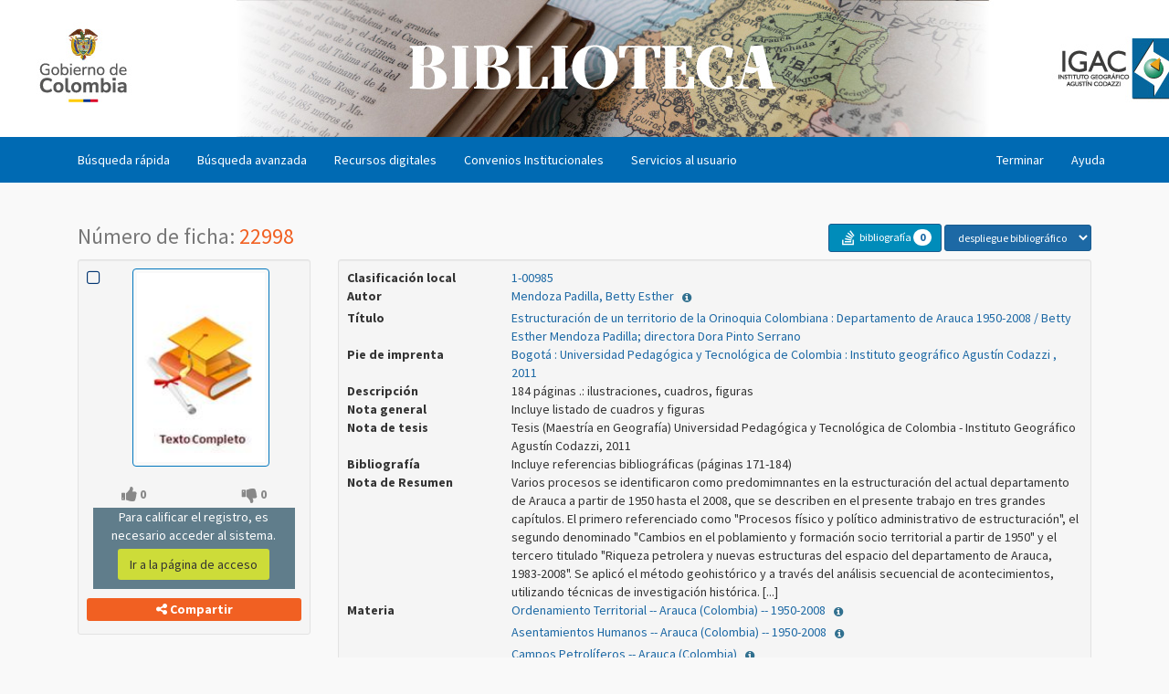

--- FILE ---
content_type: text/html; charset=iso-8859-1
request_url: https://biblioteca.igac.gov.co/janium-bin/detalle.pl?Id=20260123203344
body_size: 47279
content:
<!DOCTYPE html>
<html class="no-js">
  <head>
    <meta charset="iso-8859-1">
    <meta http-equiv="X-UA-Compatible" content="IE=edge">
    <meta name="description" content="">
    <meta name="viewport" content="width=device-width, initial-scale=1, maximum-scale=1, user-scalable=no">
        <meta name="og:url" property="og:url" content="http://biblioteca.igac.gov.co/janium-bin/janium_login_opac.pl?find&ficha_no=22998" />
    <meta name="og:type" property="og:type" content="book" />
    <meta name="og:title" property="og:title" content="Estructuraci%F3n%20de%20un%20territorio%20de%20la%20Orinoquia%20Colombiana%20%3A%20Departamento%20de%20Arauca%201950-2008%20%2F%20Betty%20Esther%20Mendoza%20Padilla%3B%20directora%20Dora%20Pinto%20Serrano" />
    <meta name="book:author" property="book:author" content="Mendoza%20Padilla%2C%20Betty%20Esther" />
    <meta name="book:isbn" property="book:isbn" content="" />
    <meta name="article:author" property="article:author" content="Mendoza%20Padilla%2C%20Betty%20Esther" />
    <meta name="og:description" property="og:description" content="DESCRIPTION" />
    <meta name="og:image" property="og:image" content="IMAGE_URL" />

    <title>Detalle</title>
    <link href="/janium/css/janium/janium_skins.min.css" rel="stylesheet">
    <link href="/janium/css/janium/custom/janium_skins.min.css" rel="stylesheet">
    <link href="/janium/css/janium/janium.css" rel="stylesheet">
    <link href="/janium/css/janium/custom/janium.css" rel="stylesheet">
    <link href="/janium/css/janium/detail_opac.css" rel="stylesheet">
    <link href="/janium/css/janium/custom/detail_opac.css" rel="stylesheet">
        <link rel="stylesheet" href="/janium/css/jquery/plugin/jqtree.css">
    <link rel="stylesheet" href="/janium/css/janium/linked_resources.css">
    <link rel="stylesheet" href="/janium/css/janium/custom/linked_resources.css">

    <link href="https://fonts.googleapis.com/css2?family=Source+Sans+Pro:ital,wght@0,300;0,400;0,700;1,400&display=swap" rel="stylesheet">
    <script src="/janium/js/modernizr/modernizr-respond.min.js"></script>
  </head>
  <body class="hold-transition layout-top-nav skin-janium">
    <div class="wrapper">
      <header class="main-header">
    <div style="clear: both; position: absolute; top: 0px; left: 0px"><FORM name="forma_progs" action="/janium-bin/janium_store.pl?Id=20260123203344" method="post"><INPUT type="hidden" name="Prog" value=""><input type="hidden" name="csrf_token" value="8343c2754a3ebcc259b65a7e8c33514ffa0cae6d,12cfb621d57232171cce3c46d90ed69242ee3058,7196124842"></FORM><form action="/janium-bin/janium_store.pl?Id=20260123203344" name="language_form" method="post" id="language_form"><INPUT type="hidden" name="Prog" value="fija_idioma.pl"><INPUT type="hidden" name="cat" value="1"><INPUT type="hidden" name="lang_params" value=""><input type="hidden" name="csrf_token" value="8343c2754a3ebcc259b65a7e8c33514ffa0cae6d,12cfb621d57232171cce3c46d90ed69242ee3058,7196124842"></FORM></div>
    <script type="text/javascript">
  var ayuda_programa = "detalle.pl";
  var ayuda_contexto = ""; // debe ser inicializada por el programa
  function ayuda() {
    W = window.open('', "ayuda", "directories=no,menubar=no,toolbar=yes,location=no,scrollbars=yes,resizable=yes,width=650,height=330");
    W.location.href = "/janium-bin/ayuda.pl?Id=20260123203344" + "&prg=" + ayuda_programa + "&ctx=" + ayuda_contexto;
  }

  function cambio_idioma() {
    var idiomaObj = document.getElementById("select_idiomas");
    document.language_form.lang_params.value = idiomaObj.options[idiomaObj.selectedIndex].value;
    document.language_form.submit();
  }
</script>

<table width="100%" class="logo_y_menu">

  <tr class="logo_y_menu">
    <td colspan="2" width="100%" class="logo_y_menu">
      <table width="100%" class="logos">
        <tr class="logos">
          <td class="logo1" align="center"><img border="0" src="/janium/Referen/igac/cabezote.jpg"  alt="Image"></img></td>
        </tr>
      </table><!-- /.logos -->
    </td><!-- /.logo_y_menu -->
  </tr><!-- /.logo_y_menu -->



</table><!-- /.logo_y_menu -->

<nav class="navbar navbar-static-top">
  <div class="container">
    <div class="navbar-header">
      <button type="button" class="navbar-toggle collapsed" data-toggle="collapse" data-target="#navbar-collapse">
        <span class="sr-only">Toggle navigation</span>
        <i class="fa fa-bars"></i>
      </button>
    </div><!-- /.navbar-header -->
    <div id="navbar-collapse" class="navbar-collapse collapse">
        <ul class="nav navbar-nav">
          <li>
            <a
              href="#"
              onclick="jump_to('busqueda_rapida'); return false;"
              onmouseover="window.status='Búsqueda rápida';"
              onmouseout="window.status='';"
            >
              Búsqueda rápida
            </a>
          </li>
          <li>
            <a
              href="#"
              onclick="jump_to('busqueda_avanzada'); return false;"
              onmouseover="window.status='Búsqueda avanzada';"
              onmouseout="window.status='';"
            >
              Búsqueda avanzada
            </a>
          </li>
          <li>
            <a
              href="#"
              onclick="jump_to('referencista'); return false;"
              onmouseover="window.status='Recursos digitales';"
              onmouseout="window.status='';"
            >
              Recursos digitales
            </a>
          </li>
          <li>
            <a
              href="#"
              onclick="jump_to('otros_catalogos'); return false;"
              onmouseover="window.status='Convenios Institucionales';"
              onmouseout="window.status='';"
            >
              Convenios Institucionales
            </a>
          </li>
          <li>
            <a
              href="#"
              onclick="jump_to('servicios_al_usuario'); return false;"
              onmouseover="window.status='Servicios al usuario';"
              onmouseout="window.status='';"
            >
              Servicios al usuario
            </a>
          </li>
        </ul><!-- /.nav -->
        <ul class="nav navbar-nav navbar-right">
          <li>
            <a
              href="#"
              onclick="jump_to('terminar'); return false;"
              onmouseover="window.status='Terminar';"
              onmouseout="window.status='';"
            >
              Terminar
            </a>
          </li>
          <li>
            <a
              href="#"
              onclick="ayuda(); return false;"
              onmouseover="window.status='Ayuda';"
              onmouseout="window.status='';"
            >
              Ayuda
            </a>
          </li>
        </ul><!-- /.nav -->
    </div><!--/.nav-collapse -->
  </div><!-- /.container -->
</nav>

<div id="overlaybase" class="overlaybase">
  <div id="overlay">
    <div id="overlaytitle"></div>
    <div id="overlaybody">
      <div id="overlaytext"></div>
    </div>
  </div>
</div>

      </header>
      <!-- Full Width Column -->
      <div class="content-wrapper">
        <div class="container">
          <!-- Content Header (Page header) -->
          <!-- Main content -->
          <section class="content">
            <!--[if lt IE 9]>
            <div class="browserupgrade alert" role="alert">
              <h4><i class="icon fa fa-ban"></i> Está utilizando un navegador obsoleto.</h4>
              <p>
                Por favor, <a href="http://browsehappy.com/" target="_blank">actualice su navegador</a> para mejorar su experiencia.
                Se requiere la versión <strong>9</strong> o superior de Internet Explorer.
              </p>
            </div>
            <![endif]-->


<form action="/janium-bin/janium_store.pl?Id=20260123203344" method="post" name="forma" id="forma">
  <input type="hidden" name="Total" id="Total" value="1">
  <input type="hidden" name="Cursor" id="Cursor" value="virtual">
  <input type="hidden" name="Pagina" id="Pagina" value="1">
  <input type="hidden" name="current_page" id="current_page" value="1">
  <input type="hidden" name="number_of_pages" id="number_of_pages" value="1">
  <input type="hidden" name="Prog" id="Prog" value="">
  <input type="hidden" name="Z3950" id="Z3950" value="">
  <input type="hidden" name="buscar" id="buscar" value="">
  <input type="hidden" name="maximum_of_selected_records" id="maximum_of_selected_records" value="100">
  <input type="hidden" name="selected_records" id="selected_records" value="0">
  <input type="hidden" name="shows_authority_references" id="shows_authority_references" value="0">
  <input type="hidden" name="select_items_for_loan" id="select_items_for_loan" value="0">
  <input type="hidden" name="selected_records_for_loan" id="selected_records_for_loan" value="0">
  <input type="hidden" name="go_to_page" id="go_to_page" value="">
  <input type="hidden" name="criterio" id="criterio" value="">
  <input type="hidden" name="indice" id="indice" value="">
  <input type="hidden" name="tipo" id="tipo" value="">
  <input type="hidden" name="debug" id="debug" value="">
  <input type="hidden" name="Ficha_no" id="ficha_no" value="">
  <input type="hidden" name="tag2_0" id="tag2_0" value="">
  <input type="hidden" name="tag2_0_accion" id="tag2_0_accion" value="buscar">
  <input type="hidden" name="tag2_0_tipo" id="tag2_0_tipo" value="">
  <input type="hidden" name="tag2_0_tagger" id="tag2_0_tagger" value="publico">
  <input type="hidden" name="items_order" id="items_order" value="1,asc">
<input type="hidden" name="csrf_token" value="61035733b3a55b83119603158cea76116eff3d71,f08f23672ce9d55654ee652dd9d7f1ccd61da344,7196124842">

</form>



<div class="row record-header-toolbox">
  <div class="col-sm-3 col-md-3 record-id-info">
    <h1>
      <small>Número de ficha:
        <span class="text-clementine">22998</span>
      </small>
    </h1>
  </div>
  <div class="col-sm-9 col-md-9 toolbox-options">
    <span class="pull-right">
      <button class="btn btn-primary bg-summer-sky btn-sm btn-selected-records btn-detail-selected-records" type="button">
        <i class="fa fa-stack-overflow fa-fw fa-lg"></i>
        <span class="hidden-xs">bibliografía</span>
        <span class="badge selected-records">0</span>
      </button>
      <div class="btn-group btn-other-format">
  <select class="btn btn-primary btn-sm btn-format-selector"
    data-record-id="22998"
    data-current-view=""
  >
    <option value="">despliegue bibliográfico</option>
    <option value="tags-">despliegue etiquetas</option>
    <option value="isbd-">despliege ISBD</option>
  </select>
</div>

    </span>
  </div>
</div> <!-- .record-header-toolbox -->


<div class="row record-data-info">
  <div class="col-sm-3 detail-cover">
    <div class="well well-sm detail-cover-container">
      <a href="#" class="select-record "
         data-record-id="22998"
         id="detail-check-record-id-22998"
         data-page="detail">
        <span class="pull-left text-librarian">
          <i class="fa fa-square-o fa-lg"
              aria-hidden="true"></i>
        </span>
      </a>
            <div class="cover-page detail-cover-cover">
              <a href="/janium/Documentos/1-00985.pdf" target="_blank">
                <img src="/janium/Portadas/tesis.JPG  " alt="Portada" class="img-thumbnail img-responsive record-cover has-resource">
              </a>
            </div>
            <div class="under-cover">
              <div class="row no-like-dislike-container mt-20 mb-10">
                <div class="col-sm-6 like-container">
                    <span class="no-like-dislike-btn">
                      <i class="fa fa-thumbs-up fa-lg" aria-hidden="true" title="Me gusta"></i>
                      <span class="sr-only">Me gusta</span>
                      0
                    </span>
                </div>
                <div class="col-sm-6 dislike-container">
                    <span class="no-like-dislike-btn">
                      <i class="fa fa-thumbs-down fa-lg" aria-hidden="true" title="No me gusta"></i>
                      <span class="sr-only">No me gusta</span>
                      0
                    </span>
                </div>
                <div class="col-xs-10 col-xs-offset-1 bg-blue-grey mt-5">
                  Para calificar el registro, es necesario acceder al sistema.
                  <a href="#" onclick="goto_login()" class="btn bg-lime mt-5 mb-10">
                    Ir a la página de acceso
                  </a>
                </div>
              </div>
<div class="share-record mt-5 mb-5">
  <a class="btn btn-xs bg-clementine share-record-btn detail-btn-link btn-block" href="#"
    data-record-id="22998">
    <i class="fa fa-share-alt"></i> Compartir
  </a>
</div>
<div class="share-container jnm-hidden" id="share-container-22998">
    <a class="btn btn-social-icon btn-twitter"
       href="http://twitter.com/share?url=http%3A%2F%2Fbiblioteca.igac.gov.co%2Fjanium-bin%2Fjanium_login_opac.pl%3Ffind%26ficha_no%3D22998&amp;text=Estructuraci%C3%B3n%20de%20un%20territorio%20de%20la%20Orinoquia%20Colombiana%20%3A%20Departamento%20de%20Arauca%201950-2008%20%2F%20Betty%20Esther%20Mendoza%20Padilla%3B%20directora%20Dora%20Pinto%20Serrano" target="_blank"
       title="Estructuración de un territorio de la Orinoquia Colombiana : Departamento de Arauca 1950-2008 / Betty Esther Mendoza Padilla; directora Dora Pinto Serrano"
       aria-label="Estructuración de un territorio de la Orinoquia Colombiana : Departamento de Arauca 1950-2008 / Betty Esther Mendoza Padilla; directora Dora Pinto Serrano">
        <i class="fa fa-twitter" aria-hidden="true"></i>
    </a>
    <a class="btn btn-social-icon btn-facebook"
       href="http://www.facebook.com/sharer.php?u=http%3A%2F%2Fbiblioteca.igac.gov.co%2Fjanium-bin%2Fjanium_login_opac.pl%3Ffind%26ficha_no%3D22998&amp;t=Estructuraci%C3%B3n%20de%20un%20territorio%20de%20la%20Orinoquia%20Colombiana%20%3A%20Departamento%20de%20Arauca%201950-2008%20%2F%20Betty%20Esther%20Mendoza%20Padilla%3B%20directora%20Dora%20Pinto%20Serrano" target="_blank"
       title="Estructuración de un territorio de la Orinoquia Colombiana : Departamento de Arauca 1950-2008 / Betty Esther Mendoza Padilla; directora Dora Pinto Serrano"
       aria-label="Estructuración de un territorio de la Orinoquia Colombiana : Departamento de Arauca 1950-2008 / Betty Esther Mendoza Padilla; directora Dora Pinto Serrano">
        <i class="fa fa-facebook" aria-hidden="true"></i>
    </a>
  <a class="btn btn-social-icon btn-permalink btn-copy-22998"
     title="Copiar permalink" aria-label="Permalink" data-toggle="tooltip" data-placement="bottom"
     data-clipboard-text="http://biblioteca.igac.gov.co/janium-bin/janium_login_opac.pl?find&amp;ficha_no=22998"
     data-record-id="22998">
    <i class="fa fa-link" aria-hidden="true"></i>
  </a>
</div>
<div class="qrcode-container thumbnail jnm-hidden"
     id="qrcode-container-22998"
     data-permalink="http://biblioteca.igac.gov.co/janium-bin/janium_login_opac.pl?find&amp;ficha_no=22998">
</div>

            </div> <!-- .under-cover -->
          </div>
        </div>
        <div class="col-sm-9 detail-info">
          

          <div class="well well-sm" id="detail-22998">
            <dl class="dl-horizontal">
              <dt>
                Clasificación local
              </dt>
              <dd class="detail-record-info-22998">
                <a href="#"
                   data-index="26"
                   data-method="alfabeticamente"
                   data-text-url="1 00985"
                   class="gohiperliga"
                   onclick="search_by_topic(this)">
                  1-00985
                </a>
              </dd>
              <dt>
                Autor
              </dt>
              <dd class="detail-record-info-22998">
                <a href="#"
                   data-index="22"
                   data-method="alfabeticamente"
                   data-text-url="MENDOZA PADILLA BETTY ESTHER"
                   class="gohiperliga"
                   onclick="search_by_topic(this)">
                  Mendoza Padilla, Betty Esther
                </a>
                <small>
                  <i class="btn btn-authority-display btn-xs fa fa-info-circle text-info" data-auth-id="12120" data-format-type="1" title="Mostrar información del término autorizado"></i>
                </small>
                <div>
                  <div class="col-md-12">
                    <div class="bg-info">
                      <div id="authority-display-info-12120" style="display: none;"></div>
                    </div>
                  </div>
                </div>
              </dd>
              <dt>
                Título
              </dt>
              <dd class="detail-record-info-22998">
                <a href="#"
                   data-index="21"
                   data-method="alfabeticamente"
                   data-text-url="ESTRUCTURACION DE UN TERRITORIO DE LA ORINOQUIA COLOMBIANA DEPARTAMENTO DE ARAUCA 1950 2008 BETTY ESTHER MENDOZA PADILLA DIRECTORA DORA PINTO SERRANO"
                   class="gohiperliga"
                   onclick="search_by_topic(this)">
                  Estructuración de un territorio de la Orinoquia Colombiana  :   Departamento de Arauca 1950-2008  /   Betty Esther Mendoza Padilla; directora Dora Pinto Serrano
                </a>
              </dd>
              <dt>
                Pie de imprenta
              </dt>
              <dd class="detail-record-info-22998">
                <a href="#"
                   data-index="25"
                   data-method="alfabeticamente"
                   data-text-url="UNIVERSIDAD PEDAGOGICA Y TECNOLOGICA DE COLOMBIA INSTITUTO GEOGRAFICO AGUSTIN CODAZZI"
                   class="gohiperliga"
                   onclick="search_by_topic(this)">
                  Bogotá :  Universidad Pedagógica y Tecnológica de Colombia :  Instituto geográfico Agustín Codazzi ,   2011
                </a>
              </dd>
              <dt>
                Descripción
              </dt>
              <dd class="detail-record-info-22998">
                184 páginas .:  ilustraciones, cuadros, figuras
              </dd>
              <dt>
                Nota general
              </dt>
              <dd class="detail-record-info-22998">
                Incluye listado de cuadros y figuras
              </dd>
              <dt>
                Nota de tesis
              </dt>
              <dd class="detail-record-info-22998">
                Tesis (Maestría en Geografía) Universidad Pedagógica y Tecnológica de Colombia - Instituto Geográfico Agustín Codazzi, 2011
              </dd>
              <dt>
                Bibliografía
              </dt>
              <dd class="detail-record-info-22998">
                Incluye referencias bibliográficas (páginas 171-184)
              </dd>
              <dt>
                Nota de Resumen
              </dt>
              <dd class="detail-record-info-22998">
                Varios procesos se identificaron como predomimnantes en la estructuración del actual departamento de Arauca a partir de 1950 hasta el 2008, que se describen en el presente trabajo en tres grandes capítulos. El primero referenciado como &quot;Procesos físico y político administrativo de estructuración&quot;, el segundo denominado &quot;Cambios en el poblamiento y formación socio territorial a partir de 1950&quot; y el tercero titulado &quot;Riqueza petrolera y nuevas estructuras del espacio del departamento de Arauca, 1983-2008&quot;.
Se aplicó el método geohistórico y a través del análisis secuencial de acontecimientos, utilizando técnicas de investigación histórica. [...]
              </dd>
              <dt>
                Materia
              </dt>
              <dd class="detail-record-info-22998">
                <a href="#"
                   data-index="23"
                   data-method="alfabeticamente"
                   data-text-url="ORDENAMIENTO TERRITORIAL ARAUCA COLOMBIA 1950 2008"
                   class="gohiperliga"
                   onclick="search_by_topic(this)">
                  Ordenamiento Territorial --  Arauca (Colombia) --    1950-2008
                </a>
                <small>
                  <i class="btn btn-authority-display btn-xs fa fa-info-circle text-info" data-auth-id="26088" data-format-type="2" title="Mostrar información del término autorizado"></i>
                </small>
                <div>
                  <div class="col-md-12">
                    <div class="bg-info">
                      <div id="authority-display-info-26088" style="display: none;"></div>
                    </div>
                  </div>
                </div>
              </dd>
              <dd class="detail-record-info-22998">
                <a href="#"
                   data-index="23"
                   data-method="alfabeticamente"
                   data-text-url="ASENTAMIENTOS HUMANOS ARAUCA COLOMBIA 1950 2008"
                   class="gohiperliga"
                   onclick="search_by_topic(this)">
                  Asentamientos Humanos --  Arauca (Colombia) --    1950-2008
                </a>
                <small>
                  <i class="btn btn-authority-display btn-xs fa fa-info-circle text-info" data-auth-id="26089" data-format-type="2" title="Mostrar información del término autorizado"></i>
                </small>
                <div>
                  <div class="col-md-12">
                    <div class="bg-info">
                      <div id="authority-display-info-26089" style="display: none;"></div>
                    </div>
                  </div>
                </div>
              </dd>
              <dd class="detail-record-info-22998">
                <a href="#"
                   data-index="23"
                   data-method="alfabeticamente"
                   data-text-url="CAMPOS PETROLIFEROS ARAUCA COLOMBIA"
                   class="gohiperliga"
                   onclick="search_by_topic(this)">
                  Campos Petrolíferos --  Arauca (Colombia)  
                </a>
                <small>
                  <i class="btn btn-authority-display btn-xs fa fa-info-circle text-info" data-auth-id="12122" data-format-type="2" title="Mostrar información del término autorizado"></i>
                </small>
                <div>
                  <div class="col-md-12">
                    <div class="bg-info">
                      <div id="authority-display-info-12122" style="display: none;"></div>
                    </div>
                  </div>
                </div>
              </dd>
              <dd class="detail-record-info-22998">
                <a href="#"
                   data-index="23"
                   data-method="alfabeticamente"
                   data-text-url="TESIS Y DISERTACIONES ACADEMICAS"
                   class="gohiperliga"
                   onclick="search_by_topic(this)">
                  Tesis y Disertaciones Académicas
                </a>
                <small>
                  <i class="btn btn-authority-display btn-xs fa fa-info-circle text-info" data-auth-id="8801" data-format-type="2" title="Mostrar información del término autorizado"></i>
                </small>
                <div>
                  <div class="col-md-12">
                    <div class="bg-info">
                      <div id="authority-display-info-8801" style="display: none;"></div>
                    </div>
                  </div>
                </div>
              </dd>
              <dt>
                Materia Nombre Geográfico
              </dt>
              <dd class="detail-record-info-22998">
                <a href="#"
                   data-index="23"
                   data-method="alfabeticamente"
                   data-text-url="ARAUCA COLOMBIA DIVISIONES ADMINISTRATIVAS Y POLITICAS"
                   class="gohiperliga"
                   onclick="search_by_topic(this)">
                  Arauca (Colombia) --  Divisiones administrativas y políticas
                </a>
                <small>
                  <i class="btn btn-authority-display btn-xs fa fa-info-circle text-info" data-auth-id="12123" data-format-type="2" title="Mostrar información del término autorizado"></i>
                </small>
                <div>
                  <div class="col-md-12">
                    <div class="bg-info">
                      <div id="authority-display-info-12123" style="display: none;"></div>
                    </div>
                  </div>
                </div>
              </dd>
              <dd class="detail-record-info-22998">
                <a href="#"
                   data-index="23"
                   data-method="alfabeticamente"
                   data-text-url="ARAUCA COLOMBIA ASPECTOS SOCIOECONOMICOS 1950 2008"
                   class="gohiperliga"
                   onclick="search_by_topic(this)">
                  Arauca (Colombia) --  Aspectos Socioeconómicos --  1950-2008
                </a>
                <small>
                  <i class="btn btn-authority-display btn-xs fa fa-info-circle text-info" data-auth-id="26091" data-format-type="2" title="Mostrar información del término autorizado"></i>
                </small>
                <div>
                  <div class="col-md-12">
                    <div class="bg-info">
                      <div id="authority-display-info-26091" style="display: none;"></div>
                    </div>
                  </div>
                </div>
              </dd>
              <dd class="detail-record-info-22998">
                <a href="#"
                   data-index="23"
                   data-method="alfabeticamente"
                   data-text-url="ARAUCA COLOMBIA HISTORIA 1950 2008"
                   class="gohiperliga"
                   onclick="search_by_topic(this)">
                  Arauca (Colombia) --  Historia --  1950-2008
                </a>
                <small>
                  <i class="btn btn-authority-display btn-xs fa fa-info-circle text-info" data-auth-id="26090" data-format-type="2" title="Mostrar información del término autorizado"></i>
                </small>
                <div>
                  <div class="col-md-12">
                    <div class="bg-info">
                      <div id="authority-display-info-26090" style="display: none;"></div>
                    </div>
                  </div>
                </div>
              </dd>
            </dl>
          </div>
    <div class="well well-sm jnm-hidden" id="detail-tags-22998">
      <table id="detail-tags-table-22998"
             class="table table-bordered table-striped detail-tags-table"
             cellspacing="0" width="100%">
        <thead class="bg-grey">
          <tr>
            <th class="text-center">etiq.</th>
            <th class="text-center">info</th>
          </tr>
        <tbody>
          <tr>
            <td class="text-center">001</td>
            <td>22998</td>
          </tr>
          <tr>
            <td class="text-center">006</td>
            <td>aadb frm    000 0 </td>
          </tr>
          <tr>
            <td class="text-center">007</td>
            <td>ta</td>
          </tr>
          <tr>
            <td class="text-center">008</td>
            <td>110727s2011    ck abd frm    000 0 spa u</td>
          </tr>
          <tr>
            <td class="text-center">090</td>
            <td>  |a1-00985</td>
          </tr>
          <tr>
            <td class="text-center">100</td>
            <td>1 |aMendoza Padilla, Betty Esther</td>
          </tr>
          <tr>
            <td class="text-center">245</td>
            <td>10|aEstructuración de un territorio de la Orinoquia Colombiana|bDepartamento de Arauca 1950-2008|cBetty Esther Mendoza Padilla; directora Dora Pinto Serrano</td>
          </tr>
          <tr>
            <td class="text-center">260</td>
            <td>  |aBogotá|bUniversidad Pedagógica y Tecnológica de Colombia|bInstituto geográfico Agustín Codazzi|c2011</td>
          </tr>
          <tr>
            <td class="text-center">300</td>
            <td>  |a184 páginas|bilustraciones, cuadros, figuras</td>
          </tr>
          <tr>
            <td class="text-center">500</td>
            <td>  |aIncluye listado de cuadros y figuras</td>
          </tr>
          <tr>
            <td class="text-center">502</td>
            <td>  |aTesis (Maestría en Geografía) Universidad Pedagógica y Tecnológica de Colombia - Instituto Geográfico Agustín Codazzi, 2011</td>
          </tr>
          <tr>
            <td class="text-center">504</td>
            <td>  |aIncluye referencias bibliográficas (páginas 171-184)</td>
          </tr>
          <tr>
            <td class="text-center">520</td>
            <td>  |aVarios procesos se identificaron como predomimnantes en la estructuración del actual departamento de Arauca a partir de 1950 hasta el 2008, que se describen en el presente trabajo en tres grandes capítulos. El primero referenciado como &quot;Procesos físico y político administrativo de estructuración&quot;, el segundo denominado &quot;Cambios en el poblamiento y formación socio territorial a partir de 1950&quot; y el tercero titulado &quot;Riqueza petrolera y nuevas estructuras del espacio del departamento de Arauca, 1983-2008&quot;.
Se aplicó el método geohistórico y a través del análisis secuencial de acontecimientos, utilizando técnicas de investigación histórica. [...]</td>
          </tr>
          <tr>
            <td class="text-center">598</td>
            <td>  |aMAEST.GEOGRAFIA</td>
          </tr>
          <tr>
            <td class="text-center">650</td>
            <td> 4|aOrdenamiento Territorial|zArauca (Colombia)|y1950-2008</td>
          </tr>
          <tr>
            <td class="text-center">650</td>
            <td> 4|aAsentamientos Humanos|zArauca (Colombia)|y1950-2008</td>
          </tr>
          <tr>
            <td class="text-center">650</td>
            <td> 4|aCampos Petrolíferos|zArauca (Colombia)</td>
          </tr>
          <tr>
            <td class="text-center">650</td>
            <td> 4|aTesis y Disertaciones Académicas</td>
          </tr>
          <tr>
            <td class="text-center">651</td>
            <td> 4|aArauca (Colombia)|xDivisiones administrativas y políticas</td>
          </tr>
          <tr>
            <td class="text-center">651</td>
            <td> 4|aArauca (Colombia)|xAspectos Socioeconómicos|y1950-2008</td>
          </tr>
          <tr>
            <td class="text-center">651</td>
            <td> 4|aArauca (Colombia)|xHistoria|y1950-2008</td>
          </tr>
          <tr>
            <td class="text-center">956</td>
            <td>  |aTESISIGAC</td>
          </tr>
        </tbody>
      </table>
    </div><!-- #detail-tags-... -->

    <div class="well well-sm jnm-hidden" id="detail-isbd-22998">

    </div><!-- #detail-isbd-... -->

        </div> <!-- .detail-info -->
      </div> <!-- .record-data-info -->

      <div class="row record-assets">
          <div id="navis-22998">
            <!-- Nav tabs -->
              <ul class="nav nav-tabs" role="tablist">
                <li role="presentation" class="active">
                  <a href="#acquis-tab-22998"
                     aria-controls="acquis-tab" role="tab" data-toggle="tab">
                    Acervo
                  </a>
                </li>
              </ul>
              <!-- Tab panes -->
              <div class="tab-content">
                <div role="tabpanel" class="tab-pane fade in active" id="acquis-tab-22998">
                  <div class="box box-primary">
                    <div class="box-body">
                      <table id="acquis-table-22998"
                             class="table table-bordered table-striped table-condensed acquis-table"
                             cellspacing="0" width="100%">
                        <thead>
                          <tr>
                            <th class="acquis-table-barcode">Código de barras</th>
                            <th class="acquis-table-library">Biblioteca</th>
                            <th class="acquis-table-clasif">Clasificación</th>
                            <th class="acquis-table-vpntc">
                              Vol. /
                              Pte. /
                              No. /
                              Tomo /
                              Ej.
                            </th>
                            <th class="acquis-table-location">Ubicación</th>
                            <th class="acquis-table-type">Tipo</th>
                            <th class="acquis-table-status">Estado</th>
                            <th class="acquis-table-cover"></th>
                          </tr>
                        </thead>
                        <tfoot>
                          <tr>
                            <th class="acquis-table-barcode">Código de barras</th>
                            <th class="acquis-table-library">Biblioteca</th>
                            <th class="acquis-table-clasif">Clasificación</th>
                            <th class="acquis-table-vpntc">
                              Vol. /
                              Pte. /
                              No. /
                              Tomo /
                              Ej.
                            </th>
                            <th class="acquis-table-location">Ubicación</th>
                            <th class="acquis-table-type">Tipo</th>
                            <th class="acquis-table-status">Estado</th>
                            <th class="acquis-table-cover"></th>
                          </tr>
                        </tfoot>
                        <tbody>
                          <tr>
                            <td>
                              035010
                            </td>
                            <td>
                              IGAC
                            </td>
                            <td>
                               1-00985
                            </td>
                            <td>
                              Ej. 2 CD-ROOM
                            </td>
                            <td>
                              Audiovisuales
                            </td>
                            <td>
                              Tesis
                            </td>
                            <td>
                              <span class="item-status item-status-1">
                                Disponible
                              </span>
                            </td>
                            <td class="detail-cover-container">
                            </td>
                          </tr>
                          <tr>
                            <td>
                              035009
                            </td>
                            <td>
                              IGAC
                            </td>
                            <td>
                               1-00985
                            </td>
                            <td>
                              Ej. 1
                            </td>
                            <td>
                              General
                            </td>
                            <td>
                              Tesis
                            </td>
                            <td>
                              <span class="item-status item-status-1">
                                Disponible
                              </span>
                            </td>
                            <td class="detail-cover-container">
                            </td>
                          </tr>
                        </tbody>
                      </table>
                      <span id="have-a-cover-22998" data-value="0"></span>
                    </div> <!-- .box-body -->
                  </div> <!-- .box -->
                </div>
              </div> <!-- .tab-content -->

          </div> <!-- .navis -->
      </div> <!-- .record-assets -->

<script type="text/javascript">
const $SEARCH_TERMS = JSON.parse('[]');

var $SESSION_ID = '20260123203344';
const $MSJ = JSON.parse('{"theader_acquis_library":"Biblioteca","enrichment_label":"Relacionado","show_authority_info":"Mostrar información del término autorizado","please_wait_while_loading_record_list":"Cargando lista de registros. Por favor espere...","despliegue_isbd":"despliege ISBD","i_like":"Me gusta","bibliography_limit":"Se ha alcanzado el límite registros seleccionado para bibliografía","dataTables":{"length_menu":"Mostrar _MENU_ registros","info_filtered":"(filtrado de un total de _MAX_ registros)","paginate_previous":"Anterior","paginate_first":"Primero","aria_sort_ascending":": Activar para ordenar la columna de manera ascendente","buttons_colvis":"Mostrar u ocultar columnas","buttons_copy_keys":"Presiona <i>ctrl</i> o <i>\\\\u2318</i> + <i>C</i> para copiar los datos de la tabla al portapaleles. <br><br>Para cancelar, da clic en este mensaje o presiona Escape.","processing":"Procesando...","paginate_next":"Siguiente","aria_sort_descending":": Activar para ordenar la columna de manera descendente","empty_table":"Ningún dato disponible en esta tabla","info_thousands":",","aria_paginate_next":"Siguiente","buttons_copy_success__":"%d filas copiadas","loading_records":"Cargando...","buttons_copy":"Copiar","info":"Mostrando registros del _START_ al _END_ de un total de _TOTAL_ registros","info_empty":"Mostrando registros del 0 al 0 de un total de 0 registros","search":"Buscar:","buttons_copy_title":"Copiar al portapapeles","aria_paginate_first":"Primero","aria_paginate_previous":"Anterior","zero_records":"No se encontraron resultados","decimal":".","buttons_copy_success_1":"Una fila copiada","aria_paginate_last":"Último","paginate_last":"Último"},"instructions_to_rate":"Para calificar el registro, es necesario acceder al sistema.","theader_tags_label":"etiq.","cover_sin":"Sin","copy_permalink":"Copiar permalink","cannot_delete_rating":"Error al intentar eliminar la calificación del registro en la base de datos [$errstr]","titulo_numero_ficha":"Número de ficha:","titulo_pagina":"Detalle","not_possible_to_request":"No es posible solicitar el material en préstamo","cannot_add_active_record":"No fue posible agregar el registro $record_id a la tabla de registros activos [$errstr]","bibliography_select":"Debe seleccionar el menos un registro antes de ir a la página de Bibliografía.","close_detail_modal":"Cerrar","share_button":"Compartir","numero":"No.","all_libraries_title":"Todas","cannot_add_selected_item":"No fue posible agregar el ítem $item_id a la tabla de items seleccionados [$errstr]","theader_acquis_clasif":"Clasificación","parte":"Pte.","permalink_label":"Permalink","volumen":"Vol.","cannot_update_rating_by_user":"Error al intentar actualizar la calificación dada por un usuario en la base de datos [$errstr]","select_item_searched":"Seleccione ítem buscado","permalink_copied":"Permalink copiado exitósamente","bibliography_click":"Puede hacerlo dando click en la casilla que se encuentra a la izquierda del registro.","despliegue_etiquetas":"despliegue etiquetas","theader_acquis_volptetom":"V. / Pte. / No. / T. / EJ.","theader_acquis_status":"Estado","goto_login":"Ir a la página de acceso","tags2_0_public":"Tags públicas","records_for_loan_select":"Debe seleccionar al menos un ítem antes de ir a la página de Solicitud de material.","tags2_0_private_to_user":"Mis tags","cannot_delete_active_record":"No fue posible eliminar el registro $record_id de la tabla de registros activos [$errstr]","filter":"Filtrar...","marc_holdings":{"copia":"Copia","existencias":"Existencias","ubicacion":"Ubicación","biblioteca":"Biblioteca"},"bibliografia":"bibliografía","please_wait":"Por favor espere...","alt_portada":"Portada","sumario_existencias":"Sumario existencias","cannot_delete_selected_item":"No fue posible eliminar el ítem $item_id de la tabla de items seleccionados [$errstr]","theader_acquis_barcode":"Código de barras","theader_acquis_type":"Tipo","select_to_request":"Seleccione para solicitar material en préstamo","detail":{"estado":"Estado","aviso_hijo":"Se ha creado un registro subordinado","refcode_refcodes":"Código(s)","prestado-a":"Prestado a","title_titles":"Título(s)","pagina_anterior":"Página anterior","crear_hermano":"crear en este nivel","prestado":"Prestado","borrar":"borrar","icono_pagina_siguiente":"&nbsp;&gt;&nbsp;","crear_hijo":"crear subordinado","pagina_siguiente":"Página siguiente","delete_record_yes_class":"danger","nuevo_item":"nuevo item","crear_hermano_ok":"Se ha creado un registro en este nivel","despliegue_etiquetas":"despliegue etiquetas","agregar_a_la_bibliografia":"Haga click aquí para añadir este registro a la bibliografía","action_picker_button":"Acciones","crear_hijo_ok":"Se ha creado un registro subordinado","copiar":"copiar","bibliotecas":"Bibliotecas","recursos_vinculados":"Recursos vinculados a este registro","vence-el":"vence el","duplicar_ok":"El registro ha sido duplicado","ordenar_despliegue_items":"ordenar despliegue","mensaje_selector_fusionar":"Seleccione una entrada","set_hierarchy_level":"Buscar en subordinados","objetos":"objetos","biblioteca":"Biblioteca","titulo_pagina":"Detalle","volumen":"Vol.","titulo_pagina_acervo":"Acervo","parte":"Pte.","clasificacion":"Clasificación","buscar_jerarquia":"Examinar Jerarquía","numero":"No.","delete_record_yes_label":"Si, eliminarlo","delete_record_title":"Eliminar registro","holdings":"existencias MARC","al":"al","quitar_de_la_bibliografia":"Haga click aquí para quitar este registro de la bibliografía","para_crear_bibliografia":"Para agregar este registro a la bibliografía por favor selecciónelo haciendo click en la casilla de la izquierda","borrar_ok":"El registro ha sido borrado","aviso_copiado":"El registro ha sido copiado","sumario_existencias":"Sumario existencias","author_authors":"Autor(es)","acervo":"Acervo","delete_record_no_label":"No, cancelar acción","desplegando_registros":"Desplegando registros","solicitar_prestamo":"solicitar préstamo","icono_pagina_anterior":"&nbsp;&lt;&nbsp;","duplicar":"duplicar","release_record":"Liberar registro","level_of_description":"Nivel de descripción","editor":"editor","delete_record_question":"¿Está seguro que desea eliminar el registro? Esta operación no puede deshacerse.","titulo_error_navegacion":"Error de navegación","permalink":"permalink","bibliografia":"bibliografía","ubicacion":"Ubicación","niveles_inferiores":"Niveles inferiores....","fecha_devolucion":"Fecha devolución","seleccionar":"seleccionar","despliegue_copia":"Copia","numero_referencias":"Referencias: $nreferencias","selector-fusionar":"-- Fusión de registros --","sin_portada":"&nbsp;","codigo_barras":"Código de barras","comprar":"comprar","listado_resultados":"Listado resultados","relacionado":"relacionado","compartir":"compartir","fusionar-a":"Fusionar hacia:","aviso_duplicado":"El registro ha sido duplicado","delete_record_message":"La información del registro se borrará permanentemente.","hierarchy_search":"Buscar en registros subordinados de:","tomo":"Tomo","error_navegacion":"Ha ocurrido un error de navegación.<BR> Para continuar, usted será transferido a","copiar_ok":"Se ha copiado el registro","crear_copia":"Crear nueva copia","icono_listado_resultados":"&nbsp;^&nbsp;","fusionar-desde":"Fusionar desde:","tipo":"Tipo","aviso_bloqueado":"El registro ha sido bloqueado por otra sesión"},"error_imposible_realizar_operacion":"No ha sido posible realizar la operación solicitada","solicitar_prestamo":"solicitar préstamo","hide_authority_info":"Ocultar información del término autorizado","theader_tags_info":"info","acervo":"Acervo","number_of_references_tag":"Referencias:","cannot_update_rating":"Error al intentar actualizar la calificación del registro en la base de datos [$errstr]","i_dont_like":"No me gusta","despliegue_bibliografico":"despliegue bibliográfico","cover_portada":"Portada","cannot_delete_rating_by_user":"Error al intentar eliminar la calificación dada por un usuario en la base de datos [$errstr]","copia":"Ej.","sin_copias":"Sin copias","theader_acquis_location":"Ubicación","expires_on":"vence el","records_for_loan_click":"Puede hacerlo dando click en la casilla que se encuentra a la izquierda del mismo.","tags2_0_public_by_user":"Mis tags públicas","tomo":"Tomo","direct_descendants":"descendientes directos","without_acquis":"Sin datos de acervo","linked_resources":"Recursos vinculados"}');
var $RECORD_ID  = '22998';
</script>

          </section><!-- /.content -->
        </div><!-- /.container -->
      </div><!-- /.content-wrapper -->

      <footer class="main-footer">
        <div class="container">
          <div class="pull-right hidden-xs">
            <b>Versión 2023 60269202c</b>
          </div>
          <strong>Copyright &copy; 2001-2024 <a href="https://www.janium.com">Janium</a></strong>
        </div><!-- /.container -->
      </footer>

    </div><!-- ./wrapper -->

    <script src="/janium/js/jquery/jquery.min.js"></script>
    <script src="/janium/js/bootstrap/bootstrap.min.js"></script>
    <script src="/janium/js/bootstrap/ie10-viewport-bug-workaround.js"></script>
    <script src="/janium/js/jquery/plugin/datatables.min.js"></script>
    <script src="/janium/js/jquery/plugin/jquery.placeholder.min.js"></script>
    <script src="/janium/js/jquery/plugin/bootbox.min.js"></script>
    <script src="/janium/js/moment/moment.min.js"></script>
    <script src="/janium/js/jquery/plugin/datatables-datetime-moment.min.js"></script>
    <script src="/janium/js/jquery/plugin/datatables-row-show.min.js"></script>
    <script src="/janium/js/jquery/plugin/datatables-natural.js"></script>
    <script src="/janium/js/jquery/plugin/bootstrap-datepicker.min.js"></script>
    <script src="/janium/js/jquery/plugin/jquery.slimscroll.min.js"></script>
    <script src="/janium/js/jquery/plugin/jquery.validate.min.js"></script>
    <script src="/janium/js/jquery/plugin/select2.full.min.js"></script>
    <script src="/janium/js/jquery/plugin/bootstrap-notify.min.js"></script>
        <script src="/janium/js/jquery/plugin/jquery.mark.min.js" charset="utf-8"></script>
    <script src="/janium/js/clipboard/clipboard.min.js"></script>
    <script src="/janium/js/jquery/plugin/jquery.qrcode.min.js"></script>

    <script src="/janium/js/adminlte/app.min.js"></script>
    <script src="/janium/js/janium/janium.js"></script>
    <script src="/janium/js/janium/custom/janium.js"></script>
    <script src="/janium/js/janium/detail_opac.js"></script>
    <script src="/janium/js/janium/custom/detail_opac.js"></script>
    <!-- Janium / end -->
        <script src="/janium/js/jquery/plugin/tree.jquery.js"></script>
    <script src="/janium/js/janium/linked_resources.js"></script>
    <script src="/janium/js/janium/custom/linked_resources.js"></script>

    </body>
</html>


--- FILE ---
content_type: text/css
request_url: https://biblioteca.igac.gov.co/janium/css/janium/janium_skins.min.css
body_size: 645958
content:
/*!
 * This combined file was created by the Janium Theme Builder.
 *
 *
 * Included libraries:
 * Bootstrap v3.4.1, Font Awesome 4.7.0, Bootstrap-select v1.12.2, DataTables 1.10.8, JSON-forms v1.4.0,
 * Datepicker for Bootstrap v1.6.4, Bootstrap Colorpicker 2.4.0, typeahead.js v0.11.1, Bootstrap Tokenfield v0.12.1
 * JqTree 1.3.7, Select2 v4.0.3, AdminLTE v2.4.18
 *//*!
 * Bootstrap v3.4.1 (https://getbootstrap.com/)
 * Copyright 2011-2019 Twitter, Inc.
 * Licensed under MIT (https://github.com/twbs/bootstrap/blob/master/LICENSE)
 *//*! normalize.css v3.0.3 | MIT License | github.com/necolas/normalize.css */html{font-family:sans-serif;-ms-text-size-adjust:100%;-webkit-text-size-adjust:100%}body{margin:0}article,aside,details,figcaption,figure,footer,header,hgroup,main,menu,nav,section,summary{display:block}audio,canvas,progress,video{display:inline-block;vertical-align:baseline}audio:not([controls]){display:none;height:0}[hidden],template{display:none}a{background-color:transparent}a:active,a:hover{outline:0}abbr[title]{border-bottom:none;text-decoration:underline;text-decoration:underline dotted}b,strong{font-weight:700}dfn{font-style:italic}h1{font-size:2em;margin:.67em 0}mark{background:#ff0;color:#000}small{font-size:80%}sub,sup{font-size:75%;line-height:0;position:relative;vertical-align:baseline}sup{top:-.5em}sub{bottom:-.25em}img{border:0}svg:not(:root){overflow:hidden}figure{margin:1em 40px}hr{box-sizing:content-box;height:0}pre{overflow:auto}code,kbd,pre,samp{font-family:monospace,monospace;font-size:1em}button,input,optgroup,select,textarea{color:inherit;font:inherit;margin:0}button{overflow:visible}button,select{text-transform:none}button,html input[type=button],input[type=reset],input[type=submit]{-webkit-appearance:button;cursor:pointer}button[disabled],html input[disabled]{cursor:default}button::-moz-focus-inner,input::-moz-focus-inner{border:0;padding:0}input{line-height:normal}input[type=checkbox],input[type=radio]{box-sizing:border-box;padding:0}input[type=number]::-webkit-inner-spin-button,input[type=number]::-webkit-outer-spin-button{height:auto}input[type=search]{-webkit-appearance:textfield;box-sizing:content-box}input[type=search]::-webkit-search-cancel-button,input[type=search]::-webkit-search-decoration{-webkit-appearance:none}fieldset{border:1px solid silver;margin:0 2px;padding:.35em .625em .75em}legend{border:0;padding:0}textarea{overflow:auto}optgroup{font-weight:700}table{border-collapse:collapse;border-spacing:0}td,th{padding:0}/*! Source: https://github.com/h5bp/html5-boilerplate/blob/master/src/css/main.css */@media print{*,:after,:before{color:#000!important;text-shadow:none!important;background:0 0!important;box-shadow:none!important}a,a:visited{text-decoration:underline}a[href]:after{content:" (" attr(href) ")"}abbr[title]:after{content:" (" attr(title) ")"}a[href^="#"]:after,a[href^="javascript:"]:after{content:""}blockquote,pre{border:1px solid #999;page-break-inside:avoid}thead{display:table-header-group}img,tr{page-break-inside:avoid}img{max-width:100%!important}h2,h3,p{orphans:3;widows:3}h2,h3{page-break-after:avoid}.navbar{display:none}.btn>.caret,.dropup>.btn>.caret{border-top-color:#000!important}.label{border:1px solid #000}.table{border-collapse:collapse!important}.table td,.table th{background-color:#fff!important}.table-bordered td,.table-bordered th{border:1px solid #ddd!important}}@font-face{font-family:"Glyphicons Halflings";src:url(../../fonts/glyphicons-halflings-regular.eot);src:url(../../fonts/glyphicons-halflings-regular.eot?#iefix) format("embedded-opentype"),url(../../fonts/glyphicons-halflings-regular.woff2) format("woff2"),url(../../fonts/glyphicons-halflings-regular.woff) format("woff"),url(../../fonts/glyphicons-halflings-regular.ttf) format("truetype"),url(../../fonts/glyphicons-halflings-regular.svg#glyphicons_halflingsregular) format("svg")}.glyphicon{position:relative;top:1px;display:inline-block;font-family:"Glyphicons Halflings";font-style:normal;font-weight:400;line-height:1;-webkit-font-smoothing:antialiased;-moz-osx-font-smoothing:grayscale}.glyphicon-asterisk:before{content:"\002a"}.glyphicon-plus:before{content:"\002b"}.glyphicon-eur:before,.glyphicon-euro:before{content:"\20ac"}.glyphicon-minus:before{content:"\2212"}.glyphicon-cloud:before{content:"\2601"}.glyphicon-envelope:before{content:"\2709"}.glyphicon-pencil:before{content:"\270f"}.glyphicon-glass:before{content:"\e001"}.glyphicon-music:before{content:"\e002"}.glyphicon-search:before{content:"\e003"}.glyphicon-heart:before{content:"\e005"}.glyphicon-star:before{content:"\e006"}.glyphicon-star-empty:before{content:"\e007"}.glyphicon-user:before{content:"\e008"}.glyphicon-film:before{content:"\e009"}.glyphicon-th-large:before{content:"\e010"}.glyphicon-th:before{content:"\e011"}.glyphicon-th-list:before{content:"\e012"}.glyphicon-ok:before{content:"\e013"}.glyphicon-remove:before{content:"\e014"}.glyphicon-zoom-in:before{content:"\e015"}.glyphicon-zoom-out:before{content:"\e016"}.glyphicon-off:before{content:"\e017"}.glyphicon-signal:before{content:"\e018"}.glyphicon-cog:before{content:"\e019"}.glyphicon-trash:before{content:"\e020"}.glyphicon-home:before{content:"\e021"}.glyphicon-file:before{content:"\e022"}.glyphicon-time:before{content:"\e023"}.glyphicon-road:before{content:"\e024"}.glyphicon-download-alt:before{content:"\e025"}.glyphicon-download:before{content:"\e026"}.glyphicon-upload:before{content:"\e027"}.glyphicon-inbox:before{content:"\e028"}.glyphicon-play-circle:before{content:"\e029"}.glyphicon-repeat:before{content:"\e030"}.glyphicon-refresh:before{content:"\e031"}.glyphicon-list-alt:before{content:"\e032"}.glyphicon-lock:before{content:"\e033"}.glyphicon-flag:before{content:"\e034"}.glyphicon-headphones:before{content:"\e035"}.glyphicon-volume-off:before{content:"\e036"}.glyphicon-volume-down:before{content:"\e037"}.glyphicon-volume-up:before{content:"\e038"}.glyphicon-qrcode:before{content:"\e039"}.glyphicon-barcode:before{content:"\e040"}.glyphicon-tag:before{content:"\e041"}.glyphicon-tags:before{content:"\e042"}.glyphicon-book:before{content:"\e043"}.glyphicon-bookmark:before{content:"\e044"}.glyphicon-print:before{content:"\e045"}.glyphicon-camera:before{content:"\e046"}.glyphicon-font:before{content:"\e047"}.glyphicon-bold:before{content:"\e048"}.glyphicon-italic:before{content:"\e049"}.glyphicon-text-height:before{content:"\e050"}.glyphicon-text-width:before{content:"\e051"}.glyphicon-align-left:before{content:"\e052"}.glyphicon-align-center:before{content:"\e053"}.glyphicon-align-right:before{content:"\e054"}.glyphicon-align-justify:before{content:"\e055"}.glyphicon-list:before{content:"\e056"}.glyphicon-indent-left:before{content:"\e057"}.glyphicon-indent-right:before{content:"\e058"}.glyphicon-facetime-video:before{content:"\e059"}.glyphicon-picture:before{content:"\e060"}.glyphicon-map-marker:before{content:"\e062"}.glyphicon-adjust:before{content:"\e063"}.glyphicon-tint:before{content:"\e064"}.glyphicon-edit:before{content:"\e065"}.glyphicon-share:before{content:"\e066"}.glyphicon-check:before{content:"\e067"}.glyphicon-move:before{content:"\e068"}.glyphicon-step-backward:before{content:"\e069"}.glyphicon-fast-backward:before{content:"\e070"}.glyphicon-backward:before{content:"\e071"}.glyphicon-play:before{content:"\e072"}.glyphicon-pause:before{content:"\e073"}.glyphicon-stop:before{content:"\e074"}.glyphicon-forward:before{content:"\e075"}.glyphicon-fast-forward:before{content:"\e076"}.glyphicon-step-forward:before{content:"\e077"}.glyphicon-eject:before{content:"\e078"}.glyphicon-chevron-left:before{content:"\e079"}.glyphicon-chevron-right:before{content:"\e080"}.glyphicon-plus-sign:before{content:"\e081"}.glyphicon-minus-sign:before{content:"\e082"}.glyphicon-remove-sign:before{content:"\e083"}.glyphicon-ok-sign:before{content:"\e084"}.glyphicon-question-sign:before{content:"\e085"}.glyphicon-info-sign:before{content:"\e086"}.glyphicon-screenshot:before{content:"\e087"}.glyphicon-remove-circle:before{content:"\e088"}.glyphicon-ok-circle:before{content:"\e089"}.glyphicon-ban-circle:before{content:"\e090"}.glyphicon-arrow-left:before{content:"\e091"}.glyphicon-arrow-right:before{content:"\e092"}.glyphicon-arrow-up:before{content:"\e093"}.glyphicon-arrow-down:before{content:"\e094"}.glyphicon-share-alt:before{content:"\e095"}.glyphicon-resize-full:before{content:"\e096"}.glyphicon-resize-small:before{content:"\e097"}.glyphicon-exclamation-sign:before{content:"\e101"}.glyphicon-gift:before{content:"\e102"}.glyphicon-leaf:before{content:"\e103"}.glyphicon-fire:before{content:"\e104"}.glyphicon-eye-open:before{content:"\e105"}.glyphicon-eye-close:before{content:"\e106"}.glyphicon-warning-sign:before{content:"\e107"}.glyphicon-plane:before{content:"\e108"}.glyphicon-calendar:before{content:"\e109"}.glyphicon-random:before{content:"\e110"}.glyphicon-comment:before{content:"\e111"}.glyphicon-magnet:before{content:"\e112"}.glyphicon-chevron-up:before{content:"\e113"}.glyphicon-chevron-down:before{content:"\e114"}.glyphicon-retweet:before{content:"\e115"}.glyphicon-shopping-cart:before{content:"\e116"}.glyphicon-folder-close:before{content:"\e117"}.glyphicon-folder-open:before{content:"\e118"}.glyphicon-resize-vertical:before{content:"\e119"}.glyphicon-resize-horizontal:before{content:"\e120"}.glyphicon-hdd:before{content:"\e121"}.glyphicon-bullhorn:before{content:"\e122"}.glyphicon-bell:before{content:"\e123"}.glyphicon-certificate:before{content:"\e124"}.glyphicon-thumbs-up:before{content:"\e125"}.glyphicon-thumbs-down:before{content:"\e126"}.glyphicon-hand-right:before{content:"\e127"}.glyphicon-hand-left:before{content:"\e128"}.glyphicon-hand-up:before{content:"\e129"}.glyphicon-hand-down:before{content:"\e130"}.glyphicon-circle-arrow-right:before{content:"\e131"}.glyphicon-circle-arrow-left:before{content:"\e132"}.glyphicon-circle-arrow-up:before{content:"\e133"}.glyphicon-circle-arrow-down:before{content:"\e134"}.glyphicon-globe:before{content:"\e135"}.glyphicon-wrench:before{content:"\e136"}.glyphicon-tasks:before{content:"\e137"}.glyphicon-filter:before{content:"\e138"}.glyphicon-briefcase:before{content:"\e139"}.glyphicon-fullscreen:before{content:"\e140"}.glyphicon-dashboard:before{content:"\e141"}.glyphicon-paperclip:before{content:"\e142"}.glyphicon-heart-empty:before{content:"\e143"}.glyphicon-link:before{content:"\e144"}.glyphicon-phone:before{content:"\e145"}.glyphicon-pushpin:before{content:"\e146"}.glyphicon-usd:before{content:"\e148"}.glyphicon-gbp:before{content:"\e149"}.glyphicon-sort:before{content:"\e150"}.glyphicon-sort-by-alphabet:before{content:"\e151"}.glyphicon-sort-by-alphabet-alt:before{content:"\e152"}.glyphicon-sort-by-order:before{content:"\e153"}.glyphicon-sort-by-order-alt:before{content:"\e154"}.glyphicon-sort-by-attributes:before{content:"\e155"}.glyphicon-sort-by-attributes-alt:before{content:"\e156"}.glyphicon-unchecked:before{content:"\e157"}.glyphicon-expand:before{content:"\e158"}.glyphicon-collapse-down:before{content:"\e159"}.glyphicon-collapse-up:before{content:"\e160"}.glyphicon-log-in:before{content:"\e161"}.glyphicon-flash:before{content:"\e162"}.glyphicon-log-out:before{content:"\e163"}.glyphicon-new-window:before{content:"\e164"}.glyphicon-record:before{content:"\e165"}.glyphicon-save:before{content:"\e166"}.glyphicon-open:before{content:"\e167"}.glyphicon-saved:before{content:"\e168"}.glyphicon-import:before{content:"\e169"}.glyphicon-export:before{content:"\e170"}.glyphicon-send:before{content:"\e171"}.glyphicon-floppy-disk:before{content:"\e172"}.glyphicon-floppy-saved:before{content:"\e173"}.glyphicon-floppy-remove:before{content:"\e174"}.glyphicon-floppy-save:before{content:"\e175"}.glyphicon-floppy-open:before{content:"\e176"}.glyphicon-credit-card:before{content:"\e177"}.glyphicon-transfer:before{content:"\e178"}.glyphicon-cutlery:before{content:"\e179"}.glyphicon-header:before{content:"\e180"}.glyphicon-compressed:before{content:"\e181"}.glyphicon-earphone:before{content:"\e182"}.glyphicon-phone-alt:before{content:"\e183"}.glyphicon-tower:before{content:"\e184"}.glyphicon-stats:before{content:"\e185"}.glyphicon-sd-video:before{content:"\e186"}.glyphicon-hd-video:before{content:"\e187"}.glyphicon-subtitles:before{content:"\e188"}.glyphicon-sound-stereo:before{content:"\e189"}.glyphicon-sound-dolby:before{content:"\e190"}.glyphicon-sound-5-1:before{content:"\e191"}.glyphicon-sound-6-1:before{content:"\e192"}.glyphicon-sound-7-1:before{content:"\e193"}.glyphicon-copyright-mark:before{content:"\e194"}.glyphicon-registration-mark:before{content:"\e195"}.glyphicon-cloud-download:before{content:"\e197"}.glyphicon-cloud-upload:before{content:"\e198"}.glyphicon-tree-conifer:before{content:"\e199"}.glyphicon-tree-deciduous:before{content:"\e200"}.glyphicon-cd:before{content:"\e201"}.glyphicon-save-file:before{content:"\e202"}.glyphicon-open-file:before{content:"\e203"}.glyphicon-level-up:before{content:"\e204"}.glyphicon-copy:before{content:"\e205"}.glyphicon-paste:before{content:"\e206"}.glyphicon-alert:before{content:"\e209"}.glyphicon-equalizer:before{content:"\e210"}.glyphicon-king:before{content:"\e211"}.glyphicon-queen:before{content:"\e212"}.glyphicon-pawn:before{content:"\e213"}.glyphicon-bishop:before{content:"\e214"}.glyphicon-knight:before{content:"\e215"}.glyphicon-baby-formula:before{content:"\e216"}.glyphicon-tent:before{content:"\26fa"}.glyphicon-blackboard:before{content:"\e218"}.glyphicon-bed:before{content:"\e219"}.glyphicon-apple:before{content:"\f8ff"}.glyphicon-erase:before{content:"\e221"}.glyphicon-hourglass:before{content:"\231b"}.glyphicon-lamp:before{content:"\e223"}.glyphicon-duplicate:before{content:"\e224"}.glyphicon-piggy-bank:before{content:"\e225"}.glyphicon-scissors:before{content:"\e226"}.glyphicon-bitcoin:before{content:"\e227"}.glyphicon-btc:before{content:"\e227"}.glyphicon-xbt:before{content:"\e227"}.glyphicon-yen:before{content:"\00a5"}.glyphicon-jpy:before{content:"\00a5"}.glyphicon-ruble:before{content:"\20bd"}.glyphicon-rub:before{content:"\20bd"}.glyphicon-scale:before{content:"\e230"}.glyphicon-ice-lolly:before{content:"\e231"}.glyphicon-ice-lolly-tasted:before{content:"\e232"}.glyphicon-education:before{content:"\e233"}.glyphicon-option-horizontal:before{content:"\e234"}.glyphicon-option-vertical:before{content:"\e235"}.glyphicon-menu-hamburger:before{content:"\e236"}.glyphicon-modal-window:before{content:"\e237"}.glyphicon-oil:before{content:"\e238"}.glyphicon-grain:before{content:"\e239"}.glyphicon-sunglasses:before{content:"\e240"}.glyphicon-text-size:before{content:"\e241"}.glyphicon-text-color:before{content:"\e242"}.glyphicon-text-background:before{content:"\e243"}.glyphicon-object-align-top:before{content:"\e244"}.glyphicon-object-align-bottom:before{content:"\e245"}.glyphicon-object-align-horizontal:before{content:"\e246"}.glyphicon-object-align-left:before{content:"\e247"}.glyphicon-object-align-vertical:before{content:"\e248"}.glyphicon-object-align-right:before{content:"\e249"}.glyphicon-triangle-right:before{content:"\e250"}.glyphicon-triangle-left:before{content:"\e251"}.glyphicon-triangle-bottom:before{content:"\e252"}.glyphicon-triangle-top:before{content:"\e253"}.glyphicon-console:before{content:"\e254"}.glyphicon-superscript:before{content:"\e255"}.glyphicon-subscript:before{content:"\e256"}.glyphicon-menu-left:before{content:"\e257"}.glyphicon-menu-right:before{content:"\e258"}.glyphicon-menu-down:before{content:"\e259"}.glyphicon-menu-up:before{content:"\e260"}*{-webkit-box-sizing:border-box;-moz-box-sizing:border-box;box-sizing:border-box}:after,:before{-webkit-box-sizing:border-box;-moz-box-sizing:border-box;box-sizing:border-box}html{font-size:10px;-webkit-tap-highlight-color:transparent}body{font-family:"Helvetica Neue",Helvetica,Arial,sans-serif;font-size:14px;line-height:1.42857143;color:#333;background-color:#f9f9f9}button,input,select,textarea{font-family:inherit;font-size:inherit;line-height:inherit}a{color:#1d69a5;text-decoration:none}a:focus,a:hover{color:#3391db;text-decoration:underline}a:focus{outline:5px auto -webkit-focus-ring-color;outline-offset:-2px}figure{margin:0}img{vertical-align:middle}.carousel-inner>.item>a>img,.carousel-inner>.item>img,.img-responsive,.thumbnail a>img,.thumbnail>img{display:block;max-width:100%;height:auto}.img-rounded{border-radius:6px}.img-thumbnail{padding:4px;line-height:1.42857143;background-color:#f9f9f9;border:1px solid #ddd;border-radius:4px;-webkit-transition:all .2s ease-in-out;-o-transition:all .2s ease-in-out;transition:all .2s ease-in-out;display:inline-block;max-width:100%;height:auto}.img-circle{border-radius:50%}hr{margin-top:20px;margin-bottom:20px;border:0;border-top:1px solid #555}.sr-only{position:absolute;width:1px;height:1px;padding:0;margin:-1px;overflow:hidden;clip:rect(0,0,0,0);border:0}.sr-only-focusable:active,.sr-only-focusable:focus{position:static;width:auto;height:auto;margin:0;overflow:visible;clip:auto}[role=button]{cursor:pointer}.h1,.h2,.h3,.h4,.h5,.h6,h1,h2,h3,h4,h5,h6{font-family:inherit;font-weight:500;line-height:1.1;color:inherit}.h1 .small,.h1 small,.h2 .small,.h2 small,.h3 .small,.h3 small,.h4 .small,.h4 small,.h5 .small,.h5 small,.h6 .small,.h6 small,h1 .small,h1 small,h2 .small,h2 small,h3 .small,h3 small,h4 .small,h4 small,h5 .small,h5 small,h6 .small,h6 small{font-weight:400;line-height:1;color:#777}.h1,.h2,.h3,h1,h2,h3{margin-top:20px;margin-bottom:10px}.h1 .small,.h1 small,.h2 .small,.h2 small,.h3 .small,.h3 small,h1 .small,h1 small,h2 .small,h2 small,h3 .small,h3 small{font-size:65%}.h4,.h5,.h6,h4,h5,h6{margin-top:10px;margin-bottom:10px}.h4 .small,.h4 small,.h5 .small,.h5 small,.h6 .small,.h6 small,h4 .small,h4 small,h5 .small,h5 small,h6 .small,h6 small{font-size:75%}.h1,h1{font-size:36px}.h2,h2{font-size:30px}.h3,h3{font-size:24px}.h4,h4{font-size:18px}.h5,h5{font-size:14px}.h6,h6{font-size:12px}p{margin:0 0 10px}.lead{margin-bottom:20px;font-size:16px;font-weight:300;line-height:1.4}@media (min-width:768px){.lead{font-size:21px}}.small,small{font-size:85%}.mark,mark{padding:.2em;background-color:#fcf8e3}.text-left{text-align:left}.text-right{text-align:right}.text-center{text-align:center}.text-justify{text-align:justify}.text-nowrap{white-space:nowrap}.text-lowercase{text-transform:lowercase}.text-uppercase{text-transform:uppercase}.text-capitalize{text-transform:capitalize}.text-muted{color:#777}.text-primary{color:#1d69a5}a.text-primary:focus,a.text-primary:hover{color:#154d7a}.text-success{color:#3c763d}a.text-success:focus,a.text-success:hover{color:#2b542c}.text-info{color:#31708f}a.text-info:focus,a.text-info:hover{color:#245269}.text-warning{color:#8a6d3b}a.text-warning:focus,a.text-warning:hover{color:#66512c}.text-danger{color:#a94442}a.text-danger:focus,a.text-danger:hover{color:#843534}.bg-primary{color:#fff;background-color:#1d69a5}a.bg-primary:focus,a.bg-primary:hover{background-color:#154d7a}.bg-success{background-color:#dff0d8}a.bg-success:focus,a.bg-success:hover{background-color:#c1e2b3}.bg-info{background-color:#d9edf7}a.bg-info:focus,a.bg-info:hover{background-color:#afd9ee}.bg-warning{background-color:#fcf8e3}a.bg-warning:focus,a.bg-warning:hover{background-color:#f7ecb5}.bg-danger{background-color:#f2dede}a.bg-danger:focus,a.bg-danger:hover{background-color:#e4b9b9}.page-header{padding-bottom:9px;margin:40px 0 20px;border-bottom:1px solid #eee}ol,ul{margin-top:0;margin-bottom:10px}ol ol,ol ul,ul ol,ul ul{margin-bottom:0}.chart-legend,.contacts-list,.list-unstyled,.mailbox-attachments,.users-list{padding-left:0;list-style:none}.list-inline{padding-left:0;list-style:none;margin:0;padding:0;margin-left:-5px}.list-inline>li{display:inline-block;padding-right:5px;padding-left:5px}dl{margin-top:0;margin-bottom:20px}dd,dt{line-height:1.42857143}dt{font-weight:700}dd{margin-left:0}@media (min-width:768px){.dl-horizontal dt{float:left;width:160px;clear:left;text-align:right;overflow:hidden;text-overflow:ellipsis;white-space:nowrap}.dl-horizontal dd{margin-left:180px}}abbr[data-original-title],abbr[title]{cursor:help}.initialism{font-size:90%;text-transform:uppercase}blockquote{padding:10px 20px;margin:0 0 20px;font-size:17.5px;border-left:5px solid #eee}blockquote ol:last-child,blockquote p:last-child,blockquote ul:last-child{margin-bottom:0}blockquote .small,blockquote footer,blockquote small{display:block;font-size:80%;line-height:1.42857143;color:#777}blockquote .small:before,blockquote footer:before,blockquote small:before{content:"\2014 \00A0"}.blockquote-reverse,blockquote.pull-right{padding-right:15px;padding-left:0;text-align:right;border-right:5px solid #eee;border-left:0}.blockquote-reverse .small:before,.blockquote-reverse footer:before,.blockquote-reverse small:before,blockquote.pull-right .small:before,blockquote.pull-right footer:before,blockquote.pull-right small:before{content:""}.blockquote-reverse .small:after,.blockquote-reverse footer:after,.blockquote-reverse small:after,blockquote.pull-right .small:after,blockquote.pull-right footer:after,blockquote.pull-right small:after{content:"\00A0 \2014"}address{margin-bottom:20px;font-style:normal;line-height:1.42857143}code,kbd,pre,samp{font-family:Menlo,Monaco,Consolas,"Courier New",monospace}code{padding:2px 4px;font-size:90%;color:#c7254e;background-color:#f9f2f4;border-radius:4px}kbd{padding:2px 4px;font-size:90%;color:#fff;background-color:#333;border-radius:3px;box-shadow:inset 0 -1px 0 rgba(0,0,0,.25)}kbd kbd{padding:0;font-size:100%;font-weight:700;box-shadow:none}pre{display:block;padding:9.5px;margin:0 0 10px;font-size:13px;line-height:1.42857143;color:#333;word-break:break-all;word-wrap:break-word;background-color:#f5f5f5;border:1px solid #ccc;border-radius:4px}pre code{padding:0;font-size:inherit;color:inherit;white-space:pre-wrap;background-color:transparent;border-radius:0}.pre-scrollable{max-height:340px;overflow-y:scroll}.container{padding-right:15px;padding-left:15px;margin-right:auto;margin-left:auto}@media (min-width:768px){.container{width:750px}}@media (min-width:992px){.container{width:970px}}@media (min-width:1200px){.container{width:1170px}}.container-fluid{padding-right:15px;padding-left:15px;margin-right:auto;margin-left:auto}.row{margin-right:-15px;margin-left:-15px}.row-no-gutters{margin-right:0;margin-left:0}.row-no-gutters [class*=col-]{padding-right:0;padding-left:0}.col-lg-1,.col-lg-10,.col-lg-11,.col-lg-12,.col-lg-2,.col-lg-3,.col-lg-4,.col-lg-5,.col-lg-6,.col-lg-7,.col-lg-8,.col-lg-9,.col-md-1,.col-md-10,.col-md-11,.col-md-12,.col-md-2,.col-md-3,.col-md-4,.col-md-5,.col-md-6,.col-md-7,.col-md-8,.col-md-9,.col-sm-1,.col-sm-10,.col-sm-11,.col-sm-12,.col-sm-2,.col-sm-3,.col-sm-4,.col-sm-5,.col-sm-6,.col-sm-7,.col-sm-8,.col-sm-9,.col-xs-1,.col-xs-10,.col-xs-11,.col-xs-12,.col-xs-2,.col-xs-3,.col-xs-4,.col-xs-5,.col-xs-6,.col-xs-7,.col-xs-8,.col-xs-9{position:relative;min-height:1px;padding-right:15px;padding-left:15px}.col-xs-1,.col-xs-10,.col-xs-11,.col-xs-12,.col-xs-2,.col-xs-3,.col-xs-4,.col-xs-5,.col-xs-6,.col-xs-7,.col-xs-8,.col-xs-9{float:left}.col-xs-12{width:100%}.col-xs-11{width:91.66666667%}.col-xs-10{width:83.33333333%}.col-xs-9{width:75%}.col-xs-8{width:66.66666667%}.col-xs-7{width:58.33333333%}.col-xs-6{width:50%}.col-xs-5{width:41.66666667%}.col-xs-4{width:33.33333333%}.col-xs-3{width:25%}.col-xs-2{width:16.66666667%}.col-xs-1{width:8.33333333%}.col-xs-pull-12{right:100%}.col-xs-pull-11{right:91.66666667%}.col-xs-pull-10{right:83.33333333%}.col-xs-pull-9{right:75%}.col-xs-pull-8{right:66.66666667%}.col-xs-pull-7{right:58.33333333%}.col-xs-pull-6{right:50%}.col-xs-pull-5{right:41.66666667%}.col-xs-pull-4{right:33.33333333%}.col-xs-pull-3{right:25%}.col-xs-pull-2{right:16.66666667%}.col-xs-pull-1{right:8.33333333%}.col-xs-pull-0{right:auto}.col-xs-push-12{left:100%}.col-xs-push-11{left:91.66666667%}.col-xs-push-10{left:83.33333333%}.col-xs-push-9{left:75%}.col-xs-push-8{left:66.66666667%}.col-xs-push-7{left:58.33333333%}.col-xs-push-6{left:50%}.col-xs-push-5{left:41.66666667%}.col-xs-push-4{left:33.33333333%}.col-xs-push-3{left:25%}.col-xs-push-2{left:16.66666667%}.col-xs-push-1{left:8.33333333%}.col-xs-push-0{left:auto}.col-xs-offset-12{margin-left:100%}.col-xs-offset-11{margin-left:91.66666667%}.col-xs-offset-10{margin-left:83.33333333%}.col-xs-offset-9{margin-left:75%}.col-xs-offset-8{margin-left:66.66666667%}.col-xs-offset-7{margin-left:58.33333333%}.col-xs-offset-6{margin-left:50%}.col-xs-offset-5{margin-left:41.66666667%}.col-xs-offset-4{margin-left:33.33333333%}.col-xs-offset-3{margin-left:25%}.col-xs-offset-2{margin-left:16.66666667%}.col-xs-offset-1{margin-left:8.33333333%}.col-xs-offset-0{margin-left:0}@media (min-width:768px){.col-sm-1,.col-sm-10,.col-sm-11,.col-sm-12,.col-sm-2,.col-sm-3,.col-sm-4,.col-sm-5,.col-sm-6,.col-sm-7,.col-sm-8,.col-sm-9{float:left}.col-sm-12{width:100%}.col-sm-11{width:91.66666667%}.col-sm-10{width:83.33333333%}.col-sm-9{width:75%}.col-sm-8{width:66.66666667%}.col-sm-7{width:58.33333333%}.col-sm-6{width:50%}.col-sm-5{width:41.66666667%}.col-sm-4{width:33.33333333%}.col-sm-3{width:25%}.col-sm-2{width:16.66666667%}.col-sm-1{width:8.33333333%}.col-sm-pull-12{right:100%}.col-sm-pull-11{right:91.66666667%}.col-sm-pull-10{right:83.33333333%}.col-sm-pull-9{right:75%}.col-sm-pull-8{right:66.66666667%}.col-sm-pull-7{right:58.33333333%}.col-sm-pull-6{right:50%}.col-sm-pull-5{right:41.66666667%}.col-sm-pull-4{right:33.33333333%}.col-sm-pull-3{right:25%}.col-sm-pull-2{right:16.66666667%}.col-sm-pull-1{right:8.33333333%}.col-sm-pull-0{right:auto}.col-sm-push-12{left:100%}.col-sm-push-11{left:91.66666667%}.col-sm-push-10{left:83.33333333%}.col-sm-push-9{left:75%}.col-sm-push-8{left:66.66666667%}.col-sm-push-7{left:58.33333333%}.col-sm-push-6{left:50%}.col-sm-push-5{left:41.66666667%}.col-sm-push-4{left:33.33333333%}.col-sm-push-3{left:25%}.col-sm-push-2{left:16.66666667%}.col-sm-push-1{left:8.33333333%}.col-sm-push-0{left:auto}.col-sm-offset-12{margin-left:100%}.col-sm-offset-11{margin-left:91.66666667%}.col-sm-offset-10{margin-left:83.33333333%}.col-sm-offset-9{margin-left:75%}.col-sm-offset-8{margin-left:66.66666667%}.col-sm-offset-7{margin-left:58.33333333%}.col-sm-offset-6{margin-left:50%}.col-sm-offset-5{margin-left:41.66666667%}.col-sm-offset-4{margin-left:33.33333333%}.col-sm-offset-3{margin-left:25%}.col-sm-offset-2{margin-left:16.66666667%}.col-sm-offset-1{margin-left:8.33333333%}.col-sm-offset-0{margin-left:0}}@media (min-width:992px){.col-md-1,.col-md-10,.col-md-11,.col-md-12,.col-md-2,.col-md-3,.col-md-4,.col-md-5,.col-md-6,.col-md-7,.col-md-8,.col-md-9{float:left}.col-md-12{width:100%}.col-md-11{width:91.66666667%}.col-md-10{width:83.33333333%}.col-md-9{width:75%}.col-md-8{width:66.66666667%}.col-md-7{width:58.33333333%}.col-md-6{width:50%}.col-md-5{width:41.66666667%}.col-md-4{width:33.33333333%}.col-md-3{width:25%}.col-md-2{width:16.66666667%}.col-md-1{width:8.33333333%}.col-md-pull-12{right:100%}.col-md-pull-11{right:91.66666667%}.col-md-pull-10{right:83.33333333%}.col-md-pull-9{right:75%}.col-md-pull-8{right:66.66666667%}.col-md-pull-7{right:58.33333333%}.col-md-pull-6{right:50%}.col-md-pull-5{right:41.66666667%}.col-md-pull-4{right:33.33333333%}.col-md-pull-3{right:25%}.col-md-pull-2{right:16.66666667%}.col-md-pull-1{right:8.33333333%}.col-md-pull-0{right:auto}.col-md-push-12{left:100%}.col-md-push-11{left:91.66666667%}.col-md-push-10{left:83.33333333%}.col-md-push-9{left:75%}.col-md-push-8{left:66.66666667%}.col-md-push-7{left:58.33333333%}.col-md-push-6{left:50%}.col-md-push-5{left:41.66666667%}.col-md-push-4{left:33.33333333%}.col-md-push-3{left:25%}.col-md-push-2{left:16.66666667%}.col-md-push-1{left:8.33333333%}.col-md-push-0{left:auto}.col-md-offset-12{margin-left:100%}.col-md-offset-11{margin-left:91.66666667%}.col-md-offset-10{margin-left:83.33333333%}.col-md-offset-9{margin-left:75%}.col-md-offset-8{margin-left:66.66666667%}.col-md-offset-7{margin-left:58.33333333%}.col-md-offset-6{margin-left:50%}.col-md-offset-5{margin-left:41.66666667%}.col-md-offset-4{margin-left:33.33333333%}.col-md-offset-3{margin-left:25%}.col-md-offset-2{margin-left:16.66666667%}.col-md-offset-1{margin-left:8.33333333%}.col-md-offset-0{margin-left:0}}@media (min-width:1200px){.col-lg-1,.col-lg-10,.col-lg-11,.col-lg-12,.col-lg-2,.col-lg-3,.col-lg-4,.col-lg-5,.col-lg-6,.col-lg-7,.col-lg-8,.col-lg-9{float:left}.col-lg-12{width:100%}.col-lg-11{width:91.66666667%}.col-lg-10{width:83.33333333%}.col-lg-9{width:75%}.col-lg-8{width:66.66666667%}.col-lg-7{width:58.33333333%}.col-lg-6{width:50%}.col-lg-5{width:41.66666667%}.col-lg-4{width:33.33333333%}.col-lg-3{width:25%}.col-lg-2{width:16.66666667%}.col-lg-1{width:8.33333333%}.col-lg-pull-12{right:100%}.col-lg-pull-11{right:91.66666667%}.col-lg-pull-10{right:83.33333333%}.col-lg-pull-9{right:75%}.col-lg-pull-8{right:66.66666667%}.col-lg-pull-7{right:58.33333333%}.col-lg-pull-6{right:50%}.col-lg-pull-5{right:41.66666667%}.col-lg-pull-4{right:33.33333333%}.col-lg-pull-3{right:25%}.col-lg-pull-2{right:16.66666667%}.col-lg-pull-1{right:8.33333333%}.col-lg-pull-0{right:auto}.col-lg-push-12{left:100%}.col-lg-push-11{left:91.66666667%}.col-lg-push-10{left:83.33333333%}.col-lg-push-9{left:75%}.col-lg-push-8{left:66.66666667%}.col-lg-push-7{left:58.33333333%}.col-lg-push-6{left:50%}.col-lg-push-5{left:41.66666667%}.col-lg-push-4{left:33.33333333%}.col-lg-push-3{left:25%}.col-lg-push-2{left:16.66666667%}.col-lg-push-1{left:8.33333333%}.col-lg-push-0{left:auto}.col-lg-offset-12{margin-left:100%}.col-lg-offset-11{margin-left:91.66666667%}.col-lg-offset-10{margin-left:83.33333333%}.col-lg-offset-9{margin-left:75%}.col-lg-offset-8{margin-left:66.66666667%}.col-lg-offset-7{margin-left:58.33333333%}.col-lg-offset-6{margin-left:50%}.col-lg-offset-5{margin-left:41.66666667%}.col-lg-offset-4{margin-left:33.33333333%}.col-lg-offset-3{margin-left:25%}.col-lg-offset-2{margin-left:16.66666667%}.col-lg-offset-1{margin-left:8.33333333%}.col-lg-offset-0{margin-left:0}}table{background-color:transparent}table col[class*=col-]{position:static;display:table-column;float:none}table td[class*=col-],table th[class*=col-]{position:static;display:table-cell;float:none}caption{padding-top:8px;padding-bottom:8px;color:#777;text-align:left}th{text-align:left}.table{width:100%;max-width:100%;margin-bottom:20px}.table>tbody>tr>td,.table>tbody>tr>th,.table>tfoot>tr>td,.table>tfoot>tr>th,.table>thead>tr>td,.table>thead>tr>th{padding:8px;line-height:1.42857143;vertical-align:top;border-top:1px solid #ddd}.table>thead>tr>th{vertical-align:bottom;border-bottom:2px solid #ddd}.table>caption+thead>tr:first-child>td,.table>caption+thead>tr:first-child>th,.table>colgroup+thead>tr:first-child>td,.table>colgroup+thead>tr:first-child>th,.table>thead:first-child>tr:first-child>td,.table>thead:first-child>tr:first-child>th{border-top:0}.table>tbody+tbody{border-top:2px solid #ddd}.table .table{background-color:#f9f9f9}.table-condensed>tbody>tr>td,.table-condensed>tbody>tr>th,.table-condensed>tfoot>tr>td,.table-condensed>tfoot>tr>th,.table-condensed>thead>tr>td,.table-condensed>thead>tr>th{padding:5px}.table-bordered{border:1px solid #ddd}.table-bordered>tbody>tr>td,.table-bordered>tbody>tr>th,.table-bordered>tfoot>tr>td,.table-bordered>tfoot>tr>th,.table-bordered>thead>tr>td,.table-bordered>thead>tr>th{border:1px solid #ddd}.table-bordered>thead>tr>td,.table-bordered>thead>tr>th{border-bottom-width:2px}.table-striped>tbody>tr:nth-of-type(odd){background-color:#f9f9f9}.table-hover>tbody>tr:hover{background-color:#f5f5f5}.table>tbody>tr.active>td,.table>tbody>tr.active>th,.table>tbody>tr>td.active,.table>tbody>tr>th.active,.table>tfoot>tr.active>td,.table>tfoot>tr.active>th,.table>tfoot>tr>td.active,.table>tfoot>tr>th.active,.table>thead>tr.active>td,.table>thead>tr.active>th,.table>thead>tr>td.active,.table>thead>tr>th.active{background-color:#f5f5f5}.table-hover>tbody>tr.active:hover>td,.table-hover>tbody>tr.active:hover>th,.table-hover>tbody>tr:hover>.active,.table-hover>tbody>tr>td.active:hover,.table-hover>tbody>tr>th.active:hover{background-color:#e8e8e8}.table>tbody>tr.success>td,.table>tbody>tr.success>th,.table>tbody>tr>td.success,.table>tbody>tr>th.success,.table>tfoot>tr.success>td,.table>tfoot>tr.success>th,.table>tfoot>tr>td.success,.table>tfoot>tr>th.success,.table>thead>tr.success>td,.table>thead>tr.success>th,.table>thead>tr>td.success,.table>thead>tr>th.success{background-color:#dff0d8}.table-hover>tbody>tr.success:hover>td,.table-hover>tbody>tr.success:hover>th,.table-hover>tbody>tr:hover>.success,.table-hover>tbody>tr>td.success:hover,.table-hover>tbody>tr>th.success:hover{background-color:#d0e9c6}.table>tbody>tr.info>td,.table>tbody>tr.info>th,.table>tbody>tr>td.info,.table>tbody>tr>th.info,.table>tfoot>tr.info>td,.table>tfoot>tr.info>th,.table>tfoot>tr>td.info,.table>tfoot>tr>th.info,.table>thead>tr.info>td,.table>thead>tr.info>th,.table>thead>tr>td.info,.table>thead>tr>th.info{background-color:#d9edf7}.table-hover>tbody>tr.info:hover>td,.table-hover>tbody>tr.info:hover>th,.table-hover>tbody>tr:hover>.info,.table-hover>tbody>tr>td.info:hover,.table-hover>tbody>tr>th.info:hover{background-color:#c4e3f3}.table>tbody>tr.warning>td,.table>tbody>tr.warning>th,.table>tbody>tr>td.warning,.table>tbody>tr>th.warning,.table>tfoot>tr.warning>td,.table>tfoot>tr.warning>th,.table>tfoot>tr>td.warning,.table>tfoot>tr>th.warning,.table>thead>tr.warning>td,.table>thead>tr.warning>th,.table>thead>tr>td.warning,.table>thead>tr>th.warning{background-color:#fcf8e3}.table-hover>tbody>tr.warning:hover>td,.table-hover>tbody>tr.warning:hover>th,.table-hover>tbody>tr:hover>.warning,.table-hover>tbody>tr>td.warning:hover,.table-hover>tbody>tr>th.warning:hover{background-color:#faf2cc}.table>tbody>tr.danger>td,.table>tbody>tr.danger>th,.table>tbody>tr>td.danger,.table>tbody>tr>th.danger,.table>tfoot>tr.danger>td,.table>tfoot>tr.danger>th,.table>tfoot>tr>td.danger,.table>tfoot>tr>th.danger,.table>thead>tr.danger>td,.table>thead>tr.danger>th,.table>thead>tr>td.danger,.table>thead>tr>th.danger{background-color:#f2dede}.table-hover>tbody>tr.danger:hover>td,.table-hover>tbody>tr.danger:hover>th,.table-hover>tbody>tr:hover>.danger,.table-hover>tbody>tr>td.danger:hover,.table-hover>tbody>tr>th.danger:hover{background-color:#ebcccc}.table-responsive{min-height:.01%;overflow-x:auto}@media screen and (max-width:767px){.table-responsive{width:100%;margin-bottom:15px;overflow-y:hidden;-ms-overflow-style:-ms-autohiding-scrollbar;border:1px solid #ddd}.table-responsive>.table{margin-bottom:0}.table-responsive>.table>tbody>tr>td,.table-responsive>.table>tbody>tr>th,.table-responsive>.table>tfoot>tr>td,.table-responsive>.table>tfoot>tr>th,.table-responsive>.table>thead>tr>td,.table-responsive>.table>thead>tr>th{white-space:nowrap}.table-responsive>.table-bordered{border:0}.table-responsive>.table-bordered>tbody>tr>td:first-child,.table-responsive>.table-bordered>tbody>tr>th:first-child,.table-responsive>.table-bordered>tfoot>tr>td:first-child,.table-responsive>.table-bordered>tfoot>tr>th:first-child,.table-responsive>.table-bordered>thead>tr>td:first-child,.table-responsive>.table-bordered>thead>tr>th:first-child{border-left:0}.table-responsive>.table-bordered>tbody>tr>td:last-child,.table-responsive>.table-bordered>tbody>tr>th:last-child,.table-responsive>.table-bordered>tfoot>tr>td:last-child,.table-responsive>.table-bordered>tfoot>tr>th:last-child,.table-responsive>.table-bordered>thead>tr>td:last-child,.table-responsive>.table-bordered>thead>tr>th:last-child{border-right:0}.table-responsive>.table-bordered>tbody>tr:last-child>td,.table-responsive>.table-bordered>tbody>tr:last-child>th,.table-responsive>.table-bordered>tfoot>tr:last-child>td,.table-responsive>.table-bordered>tfoot>tr:last-child>th{border-bottom:0}}fieldset{min-width:0;padding:0;margin:0;border:0}legend{display:block;width:100%;padding:0;margin-bottom:20px;font-size:21px;line-height:inherit;color:#333;border:0;border-bottom:1px solid #e5e5e5}label{display:inline-block;max-width:100%;margin-bottom:5px;font-weight:700}input[type=search]{-webkit-box-sizing:border-box;-moz-box-sizing:border-box;box-sizing:border-box;-webkit-appearance:none;appearance:none}input[type=checkbox],input[type=radio]{margin:4px 0 0;line-height:normal}fieldset[disabled] input[type=checkbox],fieldset[disabled] input[type=radio],input[type=checkbox].disabled,input[type=checkbox][disabled],input[type=radio].disabled,input[type=radio][disabled]{cursor:not-allowed}input[type=file]{display:block}input[type=range]{display:block;width:100%}select[multiple],select[size]{height:auto}input[type=checkbox]:focus,input[type=file]:focus,input[type=radio]:focus{outline:5px auto -webkit-focus-ring-color;outline-offset:-2px}output{display:block;padding-top:7px;font-size:14px;line-height:1.42857143;color:#555}.form-control{display:block;width:100%;height:34px;padding:6px 12px;font-size:14px;line-height:1.42857143;color:#555;background-color:#fff;background-image:none;border:1px solid #ccc;border-radius:4px;-webkit-box-shadow:inset 0 1px 1px rgba(0,0,0,.075);box-shadow:inset 0 1px 1px rgba(0,0,0,.075);-webkit-transition:border-color ease-in-out .15s,box-shadow ease-in-out .15s;-o-transition:border-color ease-in-out .15s,box-shadow ease-in-out .15s;transition:border-color ease-in-out .15s,box-shadow ease-in-out .15s}.form-control:focus{border-color:#66afe9;outline:0;-webkit-box-shadow:inset 0 1px 1px rgba(0,0,0,.075),0 0 8px rgba(102,175,233,.6);box-shadow:inset 0 1px 1px rgba(0,0,0,.075),0 0 8px rgba(102,175,233,.6)}.form-control::-moz-placeholder{color:#999;opacity:1}.form-control:-ms-input-placeholder{color:#999}.form-control::-webkit-input-placeholder{color:#999}.form-control::-ms-expand{background-color:transparent;border:0}.form-control[disabled],.form-control[readonly],fieldset[disabled] .form-control{background-color:#eee;opacity:1}.form-control[disabled],fieldset[disabled] .form-control{cursor:not-allowed}textarea.form-control{height:auto}@media screen and (-webkit-min-device-pixel-ratio:0){input[type=date].form-control,input[type=datetime-local].form-control,input[type=month].form-control,input[type=time].form-control{line-height:34px}.input-group-sm input[type=date],.input-group-sm input[type=datetime-local],.input-group-sm input[type=month],.input-group-sm input[type=time],input[type=date].input-sm,input[type=datetime-local].input-sm,input[type=month].input-sm,input[type=time].input-sm{line-height:30px}.input-group-lg input[type=date],.input-group-lg input[type=datetime-local],.input-group-lg input[type=month],.input-group-lg input[type=time],input[type=date].input-lg,input[type=datetime-local].input-lg,input[type=month].input-lg,input[type=time].input-lg{line-height:46px}}.form-group{margin-bottom:15px}.checkbox,.radio{position:relative;display:block;margin-top:10px;margin-bottom:10px}.checkbox.disabled label,.radio.disabled label,fieldset[disabled] .checkbox label,fieldset[disabled] .radio label{cursor:not-allowed}.checkbox label,.radio label{min-height:20px;padding-left:20px;margin-bottom:0;font-weight:400;cursor:pointer}.checkbox input[type=checkbox],.checkbox-inline input[type=checkbox],.radio input[type=radio],.radio-inline input[type=radio]{position:absolute;margin-left:-20px}.checkbox+.checkbox,.radio+.radio{margin-top:-5px}.checkbox-inline,.radio-inline{position:relative;display:inline-block;padding-left:20px;margin-bottom:0;font-weight:400;vertical-align:middle;cursor:pointer}.checkbox-inline.disabled,.radio-inline.disabled,fieldset[disabled] .checkbox-inline,fieldset[disabled] .radio-inline{cursor:not-allowed}.checkbox-inline+.checkbox-inline,.radio-inline+.radio-inline{margin-top:0;margin-left:10px}.form-control-static{min-height:34px;padding-top:7px;padding-bottom:7px;margin-bottom:0}.form-control-static.input-lg,.form-control-static.input-sm{padding-right:0;padding-left:0}.input-sm{height:30px;padding:5px 10px;font-size:12px;line-height:1.5;border-radius:3px}select.input-sm{height:30px;line-height:30px}select[multiple].input-sm,textarea.input-sm{height:auto}.form-group-sm .form-control{height:30px;padding:5px 10px;font-size:12px;line-height:1.5;border-radius:3px}.form-group-sm select.form-control{height:30px;line-height:30px}.form-group-sm select[multiple].form-control,.form-group-sm textarea.form-control{height:auto}.form-group-sm .form-control-static{height:30px;min-height:32px;padding:6px 10px;font-size:12px;line-height:1.5}.input-lg{height:46px;padding:10px 16px;font-size:18px;line-height:1.3333333;border-radius:6px}select.input-lg{height:46px;line-height:46px}select[multiple].input-lg,textarea.input-lg{height:auto}.form-group-lg .form-control{height:46px;padding:10px 16px;font-size:18px;line-height:1.3333333;border-radius:6px}.form-group-lg select.form-control{height:46px;line-height:46px}.form-group-lg select[multiple].form-control,.form-group-lg textarea.form-control{height:auto}.form-group-lg .form-control-static{height:46px;min-height:38px;padding:11px 16px;font-size:18px;line-height:1.3333333}.has-feedback{position:relative}.has-feedback .form-control{padding-right:42.5px}.form-control-feedback{position:absolute;top:0;right:0;z-index:2;display:block;width:34px;height:34px;line-height:34px;text-align:center;pointer-events:none}.form-group-lg .form-control+.form-control-feedback,.input-group-lg+.form-control-feedback,.input-lg+.form-control-feedback{width:46px;height:46px;line-height:46px}.form-group-sm .form-control+.form-control-feedback,.input-group-sm+.form-control-feedback,.input-sm+.form-control-feedback{width:30px;height:30px;line-height:30px}.has-success .checkbox,.has-success .checkbox-inline,.has-success .control-label,.has-success .help-block,.has-success .radio,.has-success .radio-inline,.has-success.checkbox label,.has-success.checkbox-inline label,.has-success.radio label,.has-success.radio-inline label{color:#3c763d}.has-success .form-control{border-color:#3c763d;-webkit-box-shadow:inset 0 1px 1px rgba(0,0,0,.075);box-shadow:inset 0 1px 1px rgba(0,0,0,.075)}.has-success .form-control:focus{border-color:#2b542c;-webkit-box-shadow:inset 0 1px 1px rgba(0,0,0,.075),0 0 6px #67b168;box-shadow:inset 0 1px 1px rgba(0,0,0,.075),0 0 6px #67b168}.has-success .input-group-addon{color:#3c763d;background-color:#dff0d8;border-color:#3c763d}.has-success .form-control-feedback{color:#3c763d}.has-warning .checkbox,.has-warning .checkbox-inline,.has-warning .control-label,.has-warning .help-block,.has-warning .radio,.has-warning .radio-inline,.has-warning.checkbox label,.has-warning.checkbox-inline label,.has-warning.radio label,.has-warning.radio-inline label{color:#8a6d3b}.has-warning .form-control{border-color:#8a6d3b;-webkit-box-shadow:inset 0 1px 1px rgba(0,0,0,.075);box-shadow:inset 0 1px 1px rgba(0,0,0,.075)}.has-warning .form-control:focus{border-color:#66512c;-webkit-box-shadow:inset 0 1px 1px rgba(0,0,0,.075),0 0 6px #c0a16b;box-shadow:inset 0 1px 1px rgba(0,0,0,.075),0 0 6px #c0a16b}.has-warning .input-group-addon{color:#8a6d3b;background-color:#fcf8e3;border-color:#8a6d3b}.has-warning .form-control-feedback{color:#8a6d3b}.has-error .checkbox,.has-error .checkbox-inline,.has-error .control-label,.has-error .help-block,.has-error .radio,.has-error .radio-inline,.has-error.checkbox label,.has-error.checkbox-inline label,.has-error.radio label,.has-error.radio-inline label{color:#a94442}.has-error .form-control{border-color:#a94442;-webkit-box-shadow:inset 0 1px 1px rgba(0,0,0,.075);box-shadow:inset 0 1px 1px rgba(0,0,0,.075)}.has-error .form-control:focus{border-color:#843534;-webkit-box-shadow:inset 0 1px 1px rgba(0,0,0,.075),0 0 6px #ce8483;box-shadow:inset 0 1px 1px rgba(0,0,0,.075),0 0 6px #ce8483}.has-error .input-group-addon{color:#a94442;background-color:#f2dede;border-color:#a94442}.has-error .form-control-feedback{color:#a94442}.has-feedback label~.form-control-feedback{top:25px}.has-feedback label.sr-only~.form-control-feedback{top:0}.help-block{display:block;margin-top:5px;margin-bottom:10px;color:#737373}@media (min-width:768px){.form-inline .form-group{display:inline-block;margin-bottom:0;vertical-align:middle}.form-inline .form-control{display:inline-block;width:auto;vertical-align:middle}.form-inline .form-control-static{display:inline-block}.form-inline .input-group{display:inline-table;vertical-align:middle}.form-inline .input-group .form-control,.form-inline .input-group .input-group-addon,.form-inline .input-group .input-group-btn{width:auto}.form-inline .input-group>.form-control{width:100%}.form-inline .control-label{margin-bottom:0;vertical-align:middle}.form-inline .checkbox,.form-inline .radio{display:inline-block;margin-top:0;margin-bottom:0;vertical-align:middle}.form-inline .checkbox label,.form-inline .radio label{padding-left:0}.form-inline .checkbox input[type=checkbox],.form-inline .radio input[type=radio]{position:relative;margin-left:0}.form-inline .has-feedback .form-control-feedback{top:0}}.form-horizontal .checkbox,.form-horizontal .checkbox-inline,.form-horizontal .radio,.form-horizontal .radio-inline{padding-top:7px;margin-top:0;margin-bottom:0}.form-horizontal .checkbox,.form-horizontal .radio{min-height:27px}.form-horizontal .form-group{margin-right:-15px;margin-left:-15px}@media (min-width:768px){.form-horizontal .control-label{padding-top:7px;margin-bottom:0;text-align:right}}.form-horizontal .has-feedback .form-control-feedback{right:15px}@media (min-width:768px){.form-horizontal .form-group-lg .control-label{padding-top:11px;font-size:18px}}@media (min-width:768px){.form-horizontal .form-group-sm .control-label{padding-top:6px;font-size:12px}}.btn{display:inline-block;margin-bottom:0;font-weight:400;text-align:center;white-space:nowrap;vertical-align:middle;touch-action:manipulation;cursor:pointer;background-image:none;border:1px solid transparent;padding:6px 12px;font-size:14px;line-height:1.42857143;border-radius:4px;-webkit-user-select:none;-moz-user-select:none;-ms-user-select:none;user-select:none}.btn.active.focus,.btn.active:focus,.btn.focus,.btn:active.focus,.btn:active:focus,.btn:focus{outline:5px auto -webkit-focus-ring-color;outline-offset:-2px}.btn.focus,.btn:focus,.btn:hover{color:#333;text-decoration:none}.btn.active,.btn:active{background-image:none;outline:0;-webkit-box-shadow:inset 0 3px 5px rgba(0,0,0,.125);box-shadow:inset 0 3px 5px rgba(0,0,0,.125)}.btn.disabled,.btn[disabled],fieldset[disabled] .btn{cursor:not-allowed;opacity:.65;-webkit-box-shadow:none;box-shadow:none}a.btn.disabled,fieldset[disabled] a.btn{pointer-events:none}.btn-default{color:#333;background-color:#fff;border-color:#ccc}.btn-default.focus,.btn-default:focus{color:#333;background-color:#e6e6e6;border-color:#8c8c8c}.btn-default:hover{color:#333;background-color:#e6e6e6;border-color:#adadad}.btn-default.active,.btn-default:active,.open>.dropdown-toggle.btn-default{color:#333;background-color:#e6e6e6;background-image:none;border-color:#adadad}.btn-default.active.focus,.btn-default.active:focus,.btn-default.active:hover,.btn-default:active.focus,.btn-default:active:focus,.btn-default:active:hover,.open>.dropdown-toggle.btn-default.focus,.open>.dropdown-toggle.btn-default:focus,.open>.dropdown-toggle.btn-default:hover{color:#333;background-color:#d4d4d4;border-color:#8c8c8c}.btn-default.disabled.focus,.btn-default.disabled:focus,.btn-default.disabled:hover,.btn-default[disabled].focus,.btn-default[disabled]:focus,.btn-default[disabled]:hover,fieldset[disabled] .btn-default.focus,fieldset[disabled] .btn-default:focus,fieldset[disabled] .btn-default:hover{background-color:#fff;border-color:#ccc}.btn-default .badge{color:#fff;background-color:#333}.btn-primary{color:#fff;background-color:#1d69a5;border-color:#195b8f}.btn-primary.focus,.btn-primary:focus{color:#fff;background-color:#154d7a;border-color:#061623}.btn-primary:hover{color:#fff;background-color:#154d7a;border-color:#103a5b}.btn-primary.active,.btn-primary:active,.open>.dropdown-toggle.btn-primary{color:#fff;background-color:#154d7a;background-image:none;border-color:#103a5b}.btn-primary.active.focus,.btn-primary.active:focus,.btn-primary.active:hover,.btn-primary:active.focus,.btn-primary:active:focus,.btn-primary:active:hover,.open>.dropdown-toggle.btn-primary.focus,.open>.dropdown-toggle.btn-primary:focus,.open>.dropdown-toggle.btn-primary:hover{color:#fff;background-color:#103a5b;border-color:#061623}.btn-primary.disabled.focus,.btn-primary.disabled:focus,.btn-primary.disabled:hover,.btn-primary[disabled].focus,.btn-primary[disabled]:focus,.btn-primary[disabled]:hover,fieldset[disabled] .btn-primary.focus,fieldset[disabled] .btn-primary:focus,fieldset[disabled] .btn-primary:hover{background-color:#1d69a5;border-color:#195b8f}.btn-primary .badge{color:#1d69a5;background-color:#fff}.btn-success{color:#fff;background-color:#8bc34a;border-color:#7eb73d}.btn-success.focus,.btn-success:focus{color:#fff;background-color:#71a436;border-color:#3c571d}.btn-success:hover{color:#fff;background-color:#71a436;border-color:#5f892d}.btn-success.active,.btn-success:active,.open>.dropdown-toggle.btn-success{color:#fff;background-color:#71a436;background-image:none;border-color:#5f892d}.btn-success.active.focus,.btn-success.active:focus,.btn-success.active:hover,.btn-success:active.focus,.btn-success:active:focus,.btn-success:active:hover,.open>.dropdown-toggle.btn-success.focus,.open>.dropdown-toggle.btn-success:focus,.open>.dropdown-toggle.btn-success:hover{color:#fff;background-color:#5f892d;border-color:#3c571d}.btn-success.disabled.focus,.btn-success.disabled:focus,.btn-success.disabled:hover,.btn-success[disabled].focus,.btn-success[disabled]:focus,.btn-success[disabled]:hover,fieldset[disabled] .btn-success.focus,fieldset[disabled] .btn-success:focus,fieldset[disabled] .btn-success:hover{background-color:#8bc34a;border-color:#7eb73d}.btn-success .badge{color:#8bc34a;background-color:#fff}.btn-info{color:#fff;background-color:#33b5e5;border-color:#1dade2}.btn-info.focus,.btn-info:focus{color:#fff;background-color:#1a9bcb;border-color:#0e5671}.btn-info:hover{color:#fff;background-color:#1a9bcb;border-color:#1683ab}.btn-info.active,.btn-info:active,.open>.dropdown-toggle.btn-info{color:#fff;background-color:#1a9bcb;background-image:none;border-color:#1683ab}.btn-info.active.focus,.btn-info.active:focus,.btn-info.active:hover,.btn-info:active.focus,.btn-info:active:focus,.btn-info:active:hover,.open>.dropdown-toggle.btn-info.focus,.open>.dropdown-toggle.btn-info:focus,.open>.dropdown-toggle.btn-info:hover{color:#fff;background-color:#1683ab;border-color:#0e5671}.btn-info.disabled.focus,.btn-info.disabled:focus,.btn-info.disabled:hover,.btn-info[disabled].focus,.btn-info[disabled]:focus,.btn-info[disabled]:hover,fieldset[disabled] .btn-info.focus,fieldset[disabled] .btn-info:focus,fieldset[disabled] .btn-info:hover{background-color:#33b5e5;border-color:#1dade2}.btn-info .badge{color:#33b5e5;background-color:#fff}.btn-warning{color:#fff;background-color:#f8bd2f;border-color:#f7b516}.btn-warning.focus,.btn-warning:focus{color:#fff;background-color:#eca908;border-color:#896205}.btn-warning:hover{color:#fff;background-color:#eca908;border-color:#ca9007}.btn-warning.active,.btn-warning:active,.open>.dropdown-toggle.btn-warning{color:#fff;background-color:#eca908;background-image:none;border-color:#ca9007}.btn-warning.active.focus,.btn-warning.active:focus,.btn-warning.active:hover,.btn-warning:active.focus,.btn-warning:active:focus,.btn-warning:active:hover,.open>.dropdown-toggle.btn-warning.focus,.open>.dropdown-toggle.btn-warning:focus,.open>.dropdown-toggle.btn-warning:hover{color:#fff;background-color:#ca9007;border-color:#896205}.btn-warning.disabled.focus,.btn-warning.disabled:focus,.btn-warning.disabled:hover,.btn-warning[disabled].focus,.btn-warning[disabled]:focus,.btn-warning[disabled]:hover,fieldset[disabled] .btn-warning.focus,fieldset[disabled] .btn-warning:focus,fieldset[disabled] .btn-warning:hover{background-color:#f8bd2f;border-color:#f7b516}.btn-warning .badge{color:#f8bd2f;background-color:#fff}.btn-danger{color:#fff;background-color:#f47264;border-color:#f25c4c}.btn-danger.focus,.btn-danger:focus{color:#fff;background-color:#f14734;border-color:#b21d0d}.btn-danger:hover{color:#fff;background-color:#f14734;border-color:#ee2813}.btn-danger.active,.btn-danger:active,.open>.dropdown-toggle.btn-danger{color:#fff;background-color:#f14734;background-image:none;border-color:#ee2813}.btn-danger.active.focus,.btn-danger.active:focus,.btn-danger.active:hover,.btn-danger:active.focus,.btn-danger:active:focus,.btn-danger:active:hover,.open>.dropdown-toggle.btn-danger.focus,.open>.dropdown-toggle.btn-danger:focus,.open>.dropdown-toggle.btn-danger:hover{color:#fff;background-color:#ee2813;border-color:#b21d0d}.btn-danger.disabled.focus,.btn-danger.disabled:focus,.btn-danger.disabled:hover,.btn-danger[disabled].focus,.btn-danger[disabled]:focus,.btn-danger[disabled]:hover,fieldset[disabled] .btn-danger.focus,fieldset[disabled] .btn-danger:focus,fieldset[disabled] .btn-danger:hover{background-color:#f47264;border-color:#f25c4c}.btn-danger .badge{color:#f47264;background-color:#fff}.btn-link{font-weight:400;color:#1d69a5;border-radius:0}.btn-link,.btn-link.active,.btn-link:active,.btn-link[disabled],fieldset[disabled] .btn-link{background-color:transparent;-webkit-box-shadow:none;box-shadow:none}.btn-link,.btn-link:active,.btn-link:focus,.btn-link:hover{border-color:transparent}.btn-link:focus,.btn-link:hover{color:#3391db;text-decoration:underline;background-color:transparent}.btn-link[disabled]:focus,.btn-link[disabled]:hover,fieldset[disabled] .btn-link:focus,fieldset[disabled] .btn-link:hover{color:#777;text-decoration:none}.btn-group-lg>.btn,.btn-lg{padding:10px 16px;font-size:18px;line-height:1.3333333;border-radius:6px}.btn-group-sm>.btn,.btn-sm{padding:5px 10px;font-size:12px;line-height:1.5;border-radius:3px}.btn-group-xs>.btn,.btn-xs{padding:1px 5px;font-size:12px;line-height:1.5;border-radius:3px}.btn-block{display:block;width:100%}.btn-block+.btn-block{margin-top:5px}input[type=button].btn-block,input[type=reset].btn-block,input[type=submit].btn-block{width:100%}.fade{opacity:0;-webkit-transition:opacity .15s linear;-o-transition:opacity .15s linear;transition:opacity .15s linear}.fade.in{opacity:1}.collapse{display:none}.collapse.in{display:block}tr.collapse.in{display:table-row}tbody.collapse.in{display:table-row-group}.collapsing{position:relative;height:0;overflow:hidden;-webkit-transition-property:height,visibility;transition-property:height,visibility;-webkit-transition-duration:.35s;transition-duration:.35s;-webkit-transition-timing-function:ease;transition-timing-function:ease}.caret{display:inline-block;width:0;height:0;margin-left:2px;vertical-align:middle;border-top:4px dashed;border-right:4px solid transparent;border-left:4px solid transparent}.dropdown,.dropup{position:relative}.dropdown-toggle:focus{outline:0}.dropdown-menu{position:absolute;top:100%;left:0;z-index:1000;display:none;float:left;min-width:160px;padding:5px 0;margin:2px 0 0;font-size:14px;text-align:left;list-style:none;background-color:#fff;background-clip:padding-box;border:1px solid #ccc;border:1px solid rgba(0,0,0,.15);border-radius:4px;-webkit-box-shadow:0 6px 12px rgba(0,0,0,.175);box-shadow:0 6px 12px rgba(0,0,0,.175)}.dropdown-menu.pull-right{right:0;left:auto}.dropdown-menu .divider{height:1px;margin:9px 0;overflow:hidden;background-color:#e5e5e5}.dropdown-menu>li>a{display:block;padding:3px 20px;clear:both;font-weight:400;line-height:1.42857143;color:#333;white-space:nowrap}.dropdown-menu>li>a:focus,.dropdown-menu>li>a:hover{color:#262626;text-decoration:none;background-color:#f5f5f5}.dropdown-menu>.active>a,.dropdown-menu>.active>a:focus,.dropdown-menu>.active>a:hover{color:#fff;text-decoration:none;background-color:#1d69a5;outline:0}.dropdown-menu>.disabled>a,.dropdown-menu>.disabled>a:focus,.dropdown-menu>.disabled>a:hover{color:#777}.dropdown-menu>.disabled>a:focus,.dropdown-menu>.disabled>a:hover{text-decoration:none;cursor:not-allowed;background-color:transparent;background-image:none}.open>.dropdown-menu{display:block}.open>a{outline:0}.dropdown-menu-right{right:0;left:auto}.dropdown-menu-left{right:auto;left:0}.dropdown-header{display:block;padding:3px 20px;font-size:12px;line-height:1.42857143;color:#777;white-space:nowrap}.dropdown-backdrop{position:fixed;top:0;right:0;bottom:0;left:0;z-index:990}.pull-right>.dropdown-menu{right:0;left:auto}.dropup .caret,.navbar-fixed-bottom .dropdown .caret{content:"";border-top:0;border-bottom:4px dashed}.dropup .dropdown-menu,.navbar-fixed-bottom .dropdown .dropdown-menu{top:auto;bottom:100%;margin-bottom:2px}@media (min-width:768px){.navbar-right .dropdown-menu{right:0;left:auto}.navbar-right .dropdown-menu-left{right:auto;left:0}}.btn-group,.btn-group-vertical{position:relative;display:inline-block;vertical-align:middle}.btn-group-vertical>.btn,.btn-group>.btn{position:relative;float:left}.btn-group-vertical>.btn.active,.btn-group-vertical>.btn:active,.btn-group-vertical>.btn:focus,.btn-group-vertical>.btn:hover,.btn-group>.btn.active,.btn-group>.btn:active,.btn-group>.btn:focus,.btn-group>.btn:hover{z-index:2}.btn-group .btn+.btn,.btn-group .btn+.btn-group,.btn-group .btn-group+.btn,.btn-group .btn-group+.btn-group{margin-left:-1px}.btn-toolbar{margin-left:-5px}.btn-toolbar .btn,.btn-toolbar .btn-group,.btn-toolbar .input-group{float:left}.btn-toolbar>.btn,.btn-toolbar>.btn-group,.btn-toolbar>.input-group{margin-left:5px}.btn-group>.btn:not(:first-child):not(:last-child):not(.dropdown-toggle){border-radius:0}.btn-group>.btn:first-child{margin-left:0}.btn-group>.btn:first-child:not(:last-child):not(.dropdown-toggle){border-top-right-radius:0;border-bottom-right-radius:0}.btn-group>.btn:last-child:not(:first-child),.btn-group>.dropdown-toggle:not(:first-child){border-top-left-radius:0;border-bottom-left-radius:0}.btn-group>.btn-group{float:left}.btn-group>.btn-group:not(:first-child):not(:last-child)>.btn{border-radius:0}.btn-group>.btn-group:first-child:not(:last-child)>.btn:last-child,.btn-group>.btn-group:first-child:not(:last-child)>.dropdown-toggle{border-top-right-radius:0;border-bottom-right-radius:0}.btn-group>.btn-group:last-child:not(:first-child)>.btn:first-child{border-top-left-radius:0;border-bottom-left-radius:0}.btn-group .dropdown-toggle:active,.btn-group.open .dropdown-toggle{outline:0}.btn-group>.btn+.dropdown-toggle{padding-right:8px;padding-left:8px}.btn-group>.btn-lg+.dropdown-toggle{padding-right:12px;padding-left:12px}.btn-group.open .dropdown-toggle{-webkit-box-shadow:inset 0 3px 5px rgba(0,0,0,.125);box-shadow:inset 0 3px 5px rgba(0,0,0,.125)}.btn-group.open .dropdown-toggle.btn-link{-webkit-box-shadow:none;box-shadow:none}.btn .caret{margin-left:0}.btn-lg .caret{border-width:5px 5px 0;border-bottom-width:0}.dropup .btn-lg .caret{border-width:0 5px 5px}.btn-group-vertical>.btn,.btn-group-vertical>.btn-group,.btn-group-vertical>.btn-group>.btn{display:block;float:none;width:100%;max-width:100%}.btn-group-vertical>.btn-group>.btn{float:none}.btn-group-vertical>.btn+.btn,.btn-group-vertical>.btn+.btn-group,.btn-group-vertical>.btn-group+.btn,.btn-group-vertical>.btn-group+.btn-group{margin-top:-1px;margin-left:0}.btn-group-vertical>.btn:not(:first-child):not(:last-child){border-radius:0}.btn-group-vertical>.btn:first-child:not(:last-child){border-top-left-radius:4px;border-top-right-radius:4px;border-bottom-right-radius:0;border-bottom-left-radius:0}.btn-group-vertical>.btn:last-child:not(:first-child){border-top-left-radius:0;border-top-right-radius:0;border-bottom-right-radius:4px;border-bottom-left-radius:4px}.btn-group-vertical>.btn-group:not(:first-child):not(:last-child)>.btn{border-radius:0}.btn-group-vertical>.btn-group:first-child:not(:last-child)>.btn:last-child,.btn-group-vertical>.btn-group:first-child:not(:last-child)>.dropdown-toggle{border-bottom-right-radius:0;border-bottom-left-radius:0}.btn-group-vertical>.btn-group:last-child:not(:first-child)>.btn:first-child{border-top-left-radius:0;border-top-right-radius:0}.btn-group-justified{display:table;width:100%;table-layout:fixed;border-collapse:separate}.btn-group-justified>.btn,.btn-group-justified>.btn-group{display:table-cell;float:none;width:1%}.btn-group-justified>.btn-group .btn{width:100%}.btn-group-justified>.btn-group .dropdown-menu{left:auto}[data-toggle=buttons]>.btn input[type=checkbox],[data-toggle=buttons]>.btn input[type=radio],[data-toggle=buttons]>.btn-group>.btn input[type=checkbox],[data-toggle=buttons]>.btn-group>.btn input[type=radio]{position:absolute;clip:rect(0,0,0,0);pointer-events:none}.input-group{position:relative;display:table;border-collapse:separate}.input-group[class*=col-]{float:none;padding-right:0;padding-left:0}.input-group .form-control{position:relative;z-index:2;float:left;width:100%;margin-bottom:0}.input-group .form-control:focus{z-index:3}.input-group-lg>.form-control,.input-group-lg>.input-group-addon,.input-group-lg>.input-group-btn>.btn{height:46px;padding:10px 16px;font-size:18px;line-height:1.3333333;border-radius:6px}select.input-group-lg>.form-control,select.input-group-lg>.input-group-addon,select.input-group-lg>.input-group-btn>.btn{height:46px;line-height:46px}select[multiple].input-group-lg>.form-control,select[multiple].input-group-lg>.input-group-addon,select[multiple].input-group-lg>.input-group-btn>.btn,textarea.input-group-lg>.form-control,textarea.input-group-lg>.input-group-addon,textarea.input-group-lg>.input-group-btn>.btn{height:auto}.input-group-sm>.form-control,.input-group-sm>.input-group-addon,.input-group-sm>.input-group-btn>.btn{height:30px;padding:5px 10px;font-size:12px;line-height:1.5;border-radius:3px}select.input-group-sm>.form-control,select.input-group-sm>.input-group-addon,select.input-group-sm>.input-group-btn>.btn{height:30px;line-height:30px}select[multiple].input-group-sm>.form-control,select[multiple].input-group-sm>.input-group-addon,select[multiple].input-group-sm>.input-group-btn>.btn,textarea.input-group-sm>.form-control,textarea.input-group-sm>.input-group-addon,textarea.input-group-sm>.input-group-btn>.btn{height:auto}.input-group .form-control,.input-group-addon,.input-group-btn{display:table-cell}.input-group .form-control:not(:first-child):not(:last-child),.input-group-addon:not(:first-child):not(:last-child),.input-group-btn:not(:first-child):not(:last-child){border-radius:0}.input-group-addon,.input-group-btn{width:1%;white-space:nowrap;vertical-align:middle}.input-group-addon{padding:6px 12px;font-size:14px;font-weight:400;line-height:1;color:#555;text-align:center;background-color:#eee;border:1px solid #ccc;border-radius:4px}.input-group-addon.input-sm{padding:5px 10px;font-size:12px;border-radius:3px}.input-group-addon.input-lg{padding:10px 16px;font-size:18px;border-radius:6px}.input-group-addon input[type=checkbox],.input-group-addon input[type=radio]{margin-top:0}.input-group .form-control:first-child,.input-group-addon:first-child,.input-group-btn:first-child>.btn,.input-group-btn:first-child>.btn-group>.btn,.input-group-btn:first-child>.dropdown-toggle,.input-group-btn:last-child>.btn-group:not(:last-child)>.btn,.input-group-btn:last-child>.btn:not(:last-child):not(.dropdown-toggle){border-top-right-radius:0;border-bottom-right-radius:0}.input-group-addon:first-child{border-right:0}.input-group .form-control:last-child,.input-group-addon:last-child,.input-group-btn:first-child>.btn-group:not(:first-child)>.btn,.input-group-btn:first-child>.btn:not(:first-child),.input-group-btn:last-child>.btn,.input-group-btn:last-child>.btn-group>.btn,.input-group-btn:last-child>.dropdown-toggle{border-top-left-radius:0;border-bottom-left-radius:0}.input-group-addon:last-child{border-left:0}.input-group-btn{position:relative;font-size:0;white-space:nowrap}.input-group-btn>.btn{position:relative}.input-group-btn>.btn+.btn{margin-left:-1px}.input-group-btn>.btn:active,.input-group-btn>.btn:focus,.input-group-btn>.btn:hover{z-index:2}.input-group-btn:first-child>.btn,.input-group-btn:first-child>.btn-group{margin-right:-1px}.input-group-btn:last-child>.btn,.input-group-btn:last-child>.btn-group{z-index:2;margin-left:-1px}.nav{padding-left:0;margin-bottom:0;list-style:none}.nav>li{position:relative;display:block}.nav>li>a{position:relative;display:block;padding:10px 15px}.nav>li>a:focus,.nav>li>a:hover{text-decoration:none;background-color:#eee}.nav>li.disabled>a{color:#777}.nav>li.disabled>a:focus,.nav>li.disabled>a:hover{color:#777;text-decoration:none;cursor:not-allowed;background-color:transparent}.nav .open>a,.nav .open>a:focus,.nav .open>a:hover{background-color:#eee;border-color:#1d69a5}.nav .nav-divider{height:1px;margin:9px 0;overflow:hidden;background-color:#e5e5e5}.nav>li>a>img{max-width:none}.nav-tabs{border-bottom:1px solid #ddd}.nav-tabs>li{float:left;margin-bottom:-1px}.nav-tabs>li>a{margin-right:2px;line-height:1.42857143;border:1px solid transparent;border-radius:4px 4px 0 0}.nav-tabs>li>a:hover{border-color:#eee #eee #ddd}.nav-tabs>li.active>a,.nav-tabs>li.active>a:focus,.nav-tabs>li.active>a:hover{color:#555;cursor:default;background-color:#f9f9f9;border:1px solid #ddd;border-bottom-color:transparent}.nav-tabs.nav-justified{width:100%;border-bottom:0}.nav-tabs.nav-justified>li{float:none}.nav-tabs.nav-justified>li>a{margin-bottom:5px;text-align:center}.nav-tabs.nav-justified>.dropdown .dropdown-menu{top:auto;left:auto}@media (min-width:768px){.nav-tabs.nav-justified>li{display:table-cell;width:1%}.nav-tabs.nav-justified>li>a{margin-bottom:0}}.nav-tabs.nav-justified>li>a{margin-right:0;border-radius:4px}.nav-tabs.nav-justified>.active>a,.nav-tabs.nav-justified>.active>a:focus,.nav-tabs.nav-justified>.active>a:hover{border:1px solid #ddd}@media (min-width:768px){.nav-tabs.nav-justified>li>a{border-bottom:1px solid #ddd;border-radius:4px 4px 0 0}.nav-tabs.nav-justified>.active>a,.nav-tabs.nav-justified>.active>a:focus,.nav-tabs.nav-justified>.active>a:hover{border-bottom-color:#f9f9f9}}.nav-pills>li{float:left}.nav-pills>li>a{border-radius:4px}.nav-pills>li+li{margin-left:2px}.nav-pills>li.active>a,.nav-pills>li.active>a:focus,.nav-pills>li.active>a:hover{color:#fff;background-color:#1d69a5}.nav-stacked>li{float:none}.nav-stacked>li+li{margin-top:2px;margin-left:0}.nav-justified{width:100%}.nav-justified>li{float:none}.nav-justified>li>a{margin-bottom:5px;text-align:center}.nav-justified>.dropdown .dropdown-menu{top:auto;left:auto}@media (min-width:768px){.nav-justified>li{display:table-cell;width:1%}.nav-justified>li>a{margin-bottom:0}}.nav-tabs-justified{border-bottom:0}.nav-tabs-justified>li>a{margin-right:0;border-radius:4px}.nav-tabs-justified>.active>a,.nav-tabs-justified>.active>a:focus,.nav-tabs-justified>.active>a:hover{border:1px solid #ddd}@media (min-width:768px){.nav-tabs-justified>li>a{border-bottom:1px solid #ddd;border-radius:4px 4px 0 0}.nav-tabs-justified>.active>a,.nav-tabs-justified>.active>a:focus,.nav-tabs-justified>.active>a:hover{border-bottom-color:#f9f9f9}}.tab-content>.tab-pane{display:none}.tab-content>.active{display:block}.nav-tabs .dropdown-menu{margin-top:-1px;border-top-left-radius:0;border-top-right-radius:0}.navbar{position:relative;min-height:50px;margin-bottom:20px;border:1px solid transparent}@media (min-width:768px){.navbar{border-radius:4px}}@media (min-width:768px){.navbar-header{float:left}}.navbar-collapse{padding-right:15px;padding-left:15px;overflow-x:visible;border-top:1px solid transparent;box-shadow:inset 0 1px 0 rgba(255,255,255,.1);-webkit-overflow-scrolling:touch}.navbar-collapse.in{overflow-y:auto}@media (min-width:768px){.navbar-collapse{width:auto;border-top:0;box-shadow:none}.navbar-collapse.collapse{display:block!important;height:auto!important;padding-bottom:0;overflow:visible!important}.navbar-collapse.in{overflow-y:visible}.navbar-fixed-bottom .navbar-collapse,.navbar-fixed-top .navbar-collapse,.navbar-static-top .navbar-collapse{padding-right:0;padding-left:0}}.navbar-fixed-bottom,.navbar-fixed-top{position:fixed;right:0;left:0;z-index:1030}.navbar-fixed-bottom .navbar-collapse,.navbar-fixed-top .navbar-collapse{max-height:340px}@media (max-device-width:480px) and (orientation:landscape){.navbar-fixed-bottom .navbar-collapse,.navbar-fixed-top .navbar-collapse{max-height:200px}}@media (min-width:768px){.navbar-fixed-bottom,.navbar-fixed-top{border-radius:0}}.navbar-fixed-top{top:0;border-width:0 0 1px}.navbar-fixed-bottom{bottom:0;margin-bottom:0;border-width:1px 0 0}.container-fluid>.navbar-collapse,.container-fluid>.navbar-header,.container>.navbar-collapse,.container>.navbar-header{margin-right:-15px;margin-left:-15px}@media (min-width:768px){.container-fluid>.navbar-collapse,.container-fluid>.navbar-header,.container>.navbar-collapse,.container>.navbar-header{margin-right:0;margin-left:0}}.navbar-static-top{z-index:1000;border-width:0 0 1px}@media (min-width:768px){.navbar-static-top{border-radius:0}}.navbar-brand{float:left;height:50px;padding:15px 15px;font-size:18px;line-height:20px}.navbar-brand:focus,.navbar-brand:hover{text-decoration:none}.navbar-brand>img{display:block}@media (min-width:768px){.navbar>.container .navbar-brand,.navbar>.container-fluid .navbar-brand{margin-left:-15px}}.navbar-toggle{position:relative;float:right;padding:9px 10px;margin-right:15px;margin-top:8px;margin-bottom:8px;background-color:transparent;background-image:none;border:1px solid transparent;border-radius:4px}.navbar-toggle:focus{outline:0}.navbar-toggle .icon-bar{display:block;width:22px;height:2px;border-radius:1px}.navbar-toggle .icon-bar+.icon-bar{margin-top:4px}@media (min-width:768px){.navbar-toggle{display:none}}.navbar-nav{margin:7.5px -15px}.navbar-nav>li>a{padding-top:10px;padding-bottom:10px;line-height:20px}@media (max-width:767px){.navbar-nav .open .dropdown-menu{position:static;float:none;width:auto;margin-top:0;background-color:transparent;border:0;box-shadow:none}.navbar-nav .open .dropdown-menu .dropdown-header,.navbar-nav .open .dropdown-menu>li>a{padding:5px 15px 5px 25px}.navbar-nav .open .dropdown-menu>li>a{line-height:20px}.navbar-nav .open .dropdown-menu>li>a:focus,.navbar-nav .open .dropdown-menu>li>a:hover{background-image:none}}@media (min-width:768px){.navbar-nav{float:left;margin:0}.navbar-nav>li{float:left}.navbar-nav>li>a{padding-top:15px;padding-bottom:15px}}.navbar-form{padding:10px 15px;margin-right:-15px;margin-left:-15px;border-top:1px solid transparent;border-bottom:1px solid transparent;-webkit-box-shadow:inset 0 1px 0 rgba(255,255,255,.1),0 1px 0 rgba(255,255,255,.1);box-shadow:inset 0 1px 0 rgba(255,255,255,.1),0 1px 0 rgba(255,255,255,.1);margin-top:8px;margin-bottom:8px}@media (min-width:768px){.navbar-form .form-group{display:inline-block;margin-bottom:0;vertical-align:middle}.navbar-form .form-control{display:inline-block;width:auto;vertical-align:middle}.navbar-form .form-control-static{display:inline-block}.navbar-form .input-group{display:inline-table;vertical-align:middle}.navbar-form .input-group .form-control,.navbar-form .input-group .input-group-addon,.navbar-form .input-group .input-group-btn{width:auto}.navbar-form .input-group>.form-control{width:100%}.navbar-form .control-label{margin-bottom:0;vertical-align:middle}.navbar-form .checkbox,.navbar-form .radio{display:inline-block;margin-top:0;margin-bottom:0;vertical-align:middle}.navbar-form .checkbox label,.navbar-form .radio label{padding-left:0}.navbar-form .checkbox input[type=checkbox],.navbar-form .radio input[type=radio]{position:relative;margin-left:0}.navbar-form .has-feedback .form-control-feedback{top:0}}@media (max-width:767px){.navbar-form .form-group{margin-bottom:5px}.navbar-form .form-group:last-child{margin-bottom:0}}@media (min-width:768px){.navbar-form{width:auto;padding-top:0;padding-bottom:0;margin-right:0;margin-left:0;border:0;-webkit-box-shadow:none;box-shadow:none}}.navbar-nav>li>.dropdown-menu{margin-top:0;border-top-left-radius:0;border-top-right-radius:0}.navbar-fixed-bottom .navbar-nav>li>.dropdown-menu{margin-bottom:0;border-top-left-radius:4px;border-top-right-radius:4px;border-bottom-right-radius:0;border-bottom-left-radius:0}.navbar-btn{margin-top:8px;margin-bottom:8px}.navbar-btn.btn-sm{margin-top:10px;margin-bottom:10px}.navbar-btn.btn-xs{margin-top:14px;margin-bottom:14px}.navbar-text{margin-top:15px;margin-bottom:15px}@media (min-width:768px){.navbar-text{float:left;margin-right:15px;margin-left:15px}}@media (min-width:768px){.navbar-left{float:left!important;float:left}.navbar-right{float:right!important;float:right;margin-right:-15px}.navbar-right~.navbar-right{margin-right:0}}.navbar-default{background-color:#f8f8f8;border-color:#e7e7e7}.navbar-default .navbar-brand{color:#777}.navbar-default .navbar-brand:focus,.navbar-default .navbar-brand:hover{color:#5e5e5e;background-color:transparent}.navbar-default .navbar-text{color:#777}.navbar-default .navbar-nav>li>a{color:#777}.navbar-default .navbar-nav>li>a:focus,.navbar-default .navbar-nav>li>a:hover{color:#333;background-color:transparent}.navbar-default .navbar-nav>.active>a,.navbar-default .navbar-nav>.active>a:focus,.navbar-default .navbar-nav>.active>a:hover{color:#555;background-color:#e7e7e7}.navbar-default .navbar-nav>.disabled>a,.navbar-default .navbar-nav>.disabled>a:focus,.navbar-default .navbar-nav>.disabled>a:hover{color:#ccc;background-color:transparent}.navbar-default .navbar-nav>.open>a,.navbar-default .navbar-nav>.open>a:focus,.navbar-default .navbar-nav>.open>a:hover{color:#555;background-color:#e7e7e7}@media (max-width:767px){.navbar-default .navbar-nav .open .dropdown-menu>li>a{color:#777}.navbar-default .navbar-nav .open .dropdown-menu>li>a:focus,.navbar-default .navbar-nav .open .dropdown-menu>li>a:hover{color:#333;background-color:transparent}.navbar-default .navbar-nav .open .dropdown-menu>.active>a,.navbar-default .navbar-nav .open .dropdown-menu>.active>a:focus,.navbar-default .navbar-nav .open .dropdown-menu>.active>a:hover{color:#555;background-color:#e7e7e7}.navbar-default .navbar-nav .open .dropdown-menu>.disabled>a,.navbar-default .navbar-nav .open .dropdown-menu>.disabled>a:focus,.navbar-default .navbar-nav .open .dropdown-menu>.disabled>a:hover{color:#ccc;background-color:transparent}}.navbar-default .navbar-toggle{border-color:#ddd}.navbar-default .navbar-toggle:focus,.navbar-default .navbar-toggle:hover{background-color:#ddd}.navbar-default .navbar-toggle .icon-bar{background-color:#888}.navbar-default .navbar-collapse,.navbar-default .navbar-form{border-color:#e7e7e7}.navbar-default .navbar-link{color:#777}.navbar-default .navbar-link:hover{color:#333}.navbar-default .btn-link{color:#777}.navbar-default .btn-link:focus,.navbar-default .btn-link:hover{color:#333}.navbar-default .btn-link[disabled]:focus,.navbar-default .btn-link[disabled]:hover,fieldset[disabled] .navbar-default .btn-link:focus,fieldset[disabled] .navbar-default .btn-link:hover{color:#ccc}.navbar-inverse{background-color:#222;border-color:#080808}.navbar-inverse .navbar-brand{color:#9d9d9d}.navbar-inverse .navbar-brand:focus,.navbar-inverse .navbar-brand:hover{color:#fff;background-color:transparent}.navbar-inverse .navbar-text{color:#9d9d9d}.navbar-inverse .navbar-nav>li>a{color:#9d9d9d}.navbar-inverse .navbar-nav>li>a:focus,.navbar-inverse .navbar-nav>li>a:hover{color:#fff;background-color:transparent}.navbar-inverse .navbar-nav>.active>a,.navbar-inverse .navbar-nav>.active>a:focus,.navbar-inverse .navbar-nav>.active>a:hover{color:#fff;background-color:#080808}.navbar-inverse .navbar-nav>.disabled>a,.navbar-inverse .navbar-nav>.disabled>a:focus,.navbar-inverse .navbar-nav>.disabled>a:hover{color:#444;background-color:transparent}.navbar-inverse .navbar-nav>.open>a,.navbar-inverse .navbar-nav>.open>a:focus,.navbar-inverse .navbar-nav>.open>a:hover{color:#fff;background-color:#080808}@media (max-width:767px){.navbar-inverse .navbar-nav .open .dropdown-menu>.dropdown-header{border-color:#080808}.navbar-inverse .navbar-nav .open .dropdown-menu .divider{background-color:#080808}.navbar-inverse .navbar-nav .open .dropdown-menu>li>a{color:#9d9d9d}.navbar-inverse .navbar-nav .open .dropdown-menu>li>a:focus,.navbar-inverse .navbar-nav .open .dropdown-menu>li>a:hover{color:#fff;background-color:transparent}.navbar-inverse .navbar-nav .open .dropdown-menu>.active>a,.navbar-inverse .navbar-nav .open .dropdown-menu>.active>a:focus,.navbar-inverse .navbar-nav .open .dropdown-menu>.active>a:hover{color:#fff;background-color:#080808}.navbar-inverse .navbar-nav .open .dropdown-menu>.disabled>a,.navbar-inverse .navbar-nav .open .dropdown-menu>.disabled>a:focus,.navbar-inverse .navbar-nav .open .dropdown-menu>.disabled>a:hover{color:#444;background-color:transparent}}.navbar-inverse .navbar-toggle{border-color:#333}.navbar-inverse .navbar-toggle:focus,.navbar-inverse .navbar-toggle:hover{background-color:#333}.navbar-inverse .navbar-toggle .icon-bar{background-color:#fff}.navbar-inverse .navbar-collapse,.navbar-inverse .navbar-form{border-color:#101010}.navbar-inverse .navbar-link{color:#9d9d9d}.navbar-inverse .navbar-link:hover{color:#fff}.navbar-inverse .btn-link{color:#9d9d9d}.navbar-inverse .btn-link:focus,.navbar-inverse .btn-link:hover{color:#fff}.navbar-inverse .btn-link[disabled]:focus,.navbar-inverse .btn-link[disabled]:hover,fieldset[disabled] .navbar-inverse .btn-link:focus,fieldset[disabled] .navbar-inverse .btn-link:hover{color:#444}.breadcrumb{padding:8px 15px;margin-bottom:20px;list-style:none;background-color:#f5f5f5;border-radius:4px}.breadcrumb>li{display:inline-block}.breadcrumb>li+li:before{padding:0 5px;color:#ccc;content:"/\00a0"}.breadcrumb>.active{color:#777}.pagination{display:inline-block;padding-left:0;margin:20px 0;border-radius:4px}.pagination>li{display:inline}.pagination>li>a,.pagination>li>span{position:relative;float:left;padding:6px 12px;margin-left:-1px;line-height:1.42857143;color:#1d69a5;text-decoration:none;background-color:#fff;border:1px solid #ddd}.pagination>li>a:focus,.pagination>li>a:hover,.pagination>li>span:focus,.pagination>li>span:hover{z-index:2;color:#3391db;background-color:#eee;border-color:#ddd}.pagination>li:first-child>a,.pagination>li:first-child>span{margin-left:0;border-top-left-radius:4px;border-bottom-left-radius:4px}.pagination>li:last-child>a,.pagination>li:last-child>span{border-top-right-radius:4px;border-bottom-right-radius:4px}.pagination>.active>a,.pagination>.active>a:focus,.pagination>.active>a:hover,.pagination>.active>span,.pagination>.active>span:focus,.pagination>.active>span:hover{z-index:3;color:#fff;cursor:default;background-color:#1d69a5;border-color:#1d69a5}.pagination>.disabled>a,.pagination>.disabled>a:focus,.pagination>.disabled>a:hover,.pagination>.disabled>span,.pagination>.disabled>span:focus,.pagination>.disabled>span:hover{color:#777;cursor:not-allowed;background-color:#fff;border-color:#ddd}.pagination-lg>li>a,.pagination-lg>li>span{padding:10px 16px;font-size:18px;line-height:1.3333333}.pagination-lg>li:first-child>a,.pagination-lg>li:first-child>span{border-top-left-radius:6px;border-bottom-left-radius:6px}.pagination-lg>li:last-child>a,.pagination-lg>li:last-child>span{border-top-right-radius:6px;border-bottom-right-radius:6px}.pagination-sm>li>a,.pagination-sm>li>span{padding:5px 10px;font-size:12px;line-height:1.5}.pagination-sm>li:first-child>a,.pagination-sm>li:first-child>span{border-top-left-radius:3px;border-bottom-left-radius:3px}.pagination-sm>li:last-child>a,.pagination-sm>li:last-child>span{border-top-right-radius:3px;border-bottom-right-radius:3px}.pager{padding-left:0;margin:20px 0;text-align:center;list-style:none}.pager li{display:inline}.pager li>a,.pager li>span{display:inline-block;padding:5px 14px;background-color:#fff;border:1px solid #ddd;border-radius:15px}.pager li>a:focus,.pager li>a:hover{text-decoration:none;background-color:#eee}.pager .next>a,.pager .next>span{float:right}.pager .previous>a,.pager .previous>span{float:left}.pager .disabled>a,.pager .disabled>a:focus,.pager .disabled>a:hover,.pager .disabled>span{color:#777;cursor:not-allowed;background-color:#fff}.label{display:inline;padding:.2em .6em .3em;font-size:75%;font-weight:700;line-height:1;color:#fff;text-align:center;white-space:nowrap;vertical-align:baseline;border-radius:.25em}a.label:focus,a.label:hover{color:#fff;text-decoration:none;cursor:pointer}.label:empty{display:none}.btn .label{position:relative;top:-1px}.label-default{background-color:#777}.label-default[href]:focus,.label-default[href]:hover{background-color:#5e5e5e}.label-primary{background-color:#1d69a5}.label-primary[href]:focus,.label-primary[href]:hover{background-color:#154d7a}.label-success{background-color:#8bc34a}.label-success[href]:focus,.label-success[href]:hover{background-color:#71a436}.label-info{background-color:#33b5e5}.label-info[href]:focus,.label-info[href]:hover{background-color:#1a9bcb}.label-warning{background-color:#f8bd2f}.label-warning[href]:focus,.label-warning[href]:hover{background-color:#eca908}.label-danger{background-color:#f47264}.label-danger[href]:focus,.label-danger[href]:hover{background-color:#f14734}.badge{display:inline-block;min-width:10px;padding:3px 7px;font-size:12px;font-weight:700;line-height:1;color:#fff;text-align:center;white-space:nowrap;vertical-align:middle;background-color:#777;border-radius:10px}.badge:empty{display:none}.btn .badge{position:relative;top:-1px}.btn-group-xs>.btn .badge,.btn-xs .badge{top:0;padding:1px 5px}a.badge:focus,a.badge:hover{color:#fff;text-decoration:none;cursor:pointer}.list-group-item.active>.badge,.nav-pills>.active>a>.badge{color:#1d69a5;background-color:#fff}.list-group-item>.badge{float:right}.list-group-item>.badge+.badge{margin-right:5px}.nav-pills>li>a>.badge{margin-left:3px}.jumbotron{padding-top:30px;padding-bottom:30px;margin-bottom:30px;color:inherit;background-color:#eee}.jumbotron .h1,.jumbotron h1{color:inherit}.jumbotron p{margin-bottom:15px;font-size:21px;font-weight:200}.jumbotron>hr{border-top-color:#d5d5d5}.container .jumbotron,.container-fluid .jumbotron{padding-right:15px;padding-left:15px;border-radius:6px}.jumbotron .container{max-width:100%}@media screen and (min-width:768px){.jumbotron{padding-top:48px;padding-bottom:48px}.container .jumbotron,.container-fluid .jumbotron{padding-right:60px;padding-left:60px}.jumbotron .h1,.jumbotron h1{font-size:63px}}.thumbnail{display:block;padding:4px;margin-bottom:20px;line-height:1.42857143;background-color:#f9f9f9;border:1px solid #ddd;border-radius:4px;-webkit-transition:border .2s ease-in-out;-o-transition:border .2s ease-in-out;transition:border .2s ease-in-out}.thumbnail a>img,.thumbnail>img{margin-right:auto;margin-left:auto}a.thumbnail.active,a.thumbnail:focus,a.thumbnail:hover{border-color:#1d69a5}.thumbnail .caption{padding:9px;color:#333}.alert{padding:15px;margin-bottom:20px;border:1px solid transparent;border-radius:4px}.alert h4{margin-top:0;color:inherit}.alert .alert-link{font-weight:700}.alert>p,.alert>ul{margin-bottom:0}.alert>p+p{margin-top:5px}.alert-dismissable,.alert-dismissible{padding-right:35px}.alert-dismissable .close,.alert-dismissible .close{position:relative;top:-2px;right:-21px;color:inherit}.alert-success{color:#3c763d;background-color:#dff0d8;border-color:#d6e9c6}.alert-success hr{border-top-color:#c9e2b3}.alert-success .alert-link{color:#2b542c}.alert-info{color:#31708f;background-color:#d9edf7;border-color:#bce8f1}.alert-info hr{border-top-color:#a6e1ec}.alert-info .alert-link{color:#245269}.alert-warning{color:#8a6d3b;background-color:#fcf8e3;border-color:#faebcc}.alert-warning hr{border-top-color:#f7e1b5}.alert-warning .alert-link{color:#66512c}.alert-danger{color:#a94442;background-color:#f2dede;border-color:#ebccd1}.alert-danger hr{border-top-color:#e4b9c0}.alert-danger .alert-link{color:#843534}@-webkit-keyframes progress-bar-stripes{from{background-position:40px 0}to{background-position:0 0}}@keyframes progress-bar-stripes{from{background-position:40px 0}to{background-position:0 0}}.progress{height:20px;margin-bottom:20px;overflow:hidden;background-color:#f5f5f5;border-radius:4px;-webkit-box-shadow:inset 0 1px 2px rgba(0,0,0,.1);box-shadow:inset 0 1px 2px rgba(0,0,0,.1)}.progress-bar{float:left;width:0%;height:100%;font-size:12px;line-height:20px;color:#fff;text-align:center;background-color:#1d69a5;-webkit-box-shadow:inset 0 -1px 0 rgba(0,0,0,.15);box-shadow:inset 0 -1px 0 rgba(0,0,0,.15);-webkit-transition:width .6s ease;-o-transition:width .6s ease;transition:width .6s ease}.progress-bar-striped,.progress-striped .progress-bar{background-image:-webkit-linear-gradient(45deg,rgba(255,255,255,.15) 25%,transparent 25%,transparent 50%,rgba(255,255,255,.15) 50%,rgba(255,255,255,.15) 75%,transparent 75%,transparent);background-image:-o-linear-gradient(45deg,rgba(255,255,255,.15) 25%,transparent 25%,transparent 50%,rgba(255,255,255,.15) 50%,rgba(255,255,255,.15) 75%,transparent 75%,transparent);background-image:linear-gradient(45deg,rgba(255,255,255,.15) 25%,transparent 25%,transparent 50%,rgba(255,255,255,.15) 50%,rgba(255,255,255,.15) 75%,transparent 75%,transparent);background-size:40px 40px}.progress-bar.active,.progress.active .progress-bar{-webkit-animation:progress-bar-stripes 2s linear infinite;-o-animation:progress-bar-stripes 2s linear infinite;animation:progress-bar-stripes 2s linear infinite}.progress-bar-success{background-color:#8bc34a}.progress-striped .progress-bar-success{background-image:-webkit-linear-gradient(45deg,rgba(255,255,255,.15) 25%,transparent 25%,transparent 50%,rgba(255,255,255,.15) 50%,rgba(255,255,255,.15) 75%,transparent 75%,transparent);background-image:-o-linear-gradient(45deg,rgba(255,255,255,.15) 25%,transparent 25%,transparent 50%,rgba(255,255,255,.15) 50%,rgba(255,255,255,.15) 75%,transparent 75%,transparent);background-image:linear-gradient(45deg,rgba(255,255,255,.15) 25%,transparent 25%,transparent 50%,rgba(255,255,255,.15) 50%,rgba(255,255,255,.15) 75%,transparent 75%,transparent)}.progress-bar-info{background-color:#33b5e5}.progress-striped .progress-bar-info{background-image:-webkit-linear-gradient(45deg,rgba(255,255,255,.15) 25%,transparent 25%,transparent 50%,rgba(255,255,255,.15) 50%,rgba(255,255,255,.15) 75%,transparent 75%,transparent);background-image:-o-linear-gradient(45deg,rgba(255,255,255,.15) 25%,transparent 25%,transparent 50%,rgba(255,255,255,.15) 50%,rgba(255,255,255,.15) 75%,transparent 75%,transparent);background-image:linear-gradient(45deg,rgba(255,255,255,.15) 25%,transparent 25%,transparent 50%,rgba(255,255,255,.15) 50%,rgba(255,255,255,.15) 75%,transparent 75%,transparent)}.progress-bar-warning{background-color:#f8bd2f}.progress-striped .progress-bar-warning{background-image:-webkit-linear-gradient(45deg,rgba(255,255,255,.15) 25%,transparent 25%,transparent 50%,rgba(255,255,255,.15) 50%,rgba(255,255,255,.15) 75%,transparent 75%,transparent);background-image:-o-linear-gradient(45deg,rgba(255,255,255,.15) 25%,transparent 25%,transparent 50%,rgba(255,255,255,.15) 50%,rgba(255,255,255,.15) 75%,transparent 75%,transparent);background-image:linear-gradient(45deg,rgba(255,255,255,.15) 25%,transparent 25%,transparent 50%,rgba(255,255,255,.15) 50%,rgba(255,255,255,.15) 75%,transparent 75%,transparent)}.progress-bar-danger{background-color:#f47264}.progress-striped .progress-bar-danger{background-image:-webkit-linear-gradient(45deg,rgba(255,255,255,.15) 25%,transparent 25%,transparent 50%,rgba(255,255,255,.15) 50%,rgba(255,255,255,.15) 75%,transparent 75%,transparent);background-image:-o-linear-gradient(45deg,rgba(255,255,255,.15) 25%,transparent 25%,transparent 50%,rgba(255,255,255,.15) 50%,rgba(255,255,255,.15) 75%,transparent 75%,transparent);background-image:linear-gradient(45deg,rgba(255,255,255,.15) 25%,transparent 25%,transparent 50%,rgba(255,255,255,.15) 50%,rgba(255,255,255,.15) 75%,transparent 75%,transparent)}.media{margin-top:15px}.media:first-child{margin-top:0}.media,.media-body{overflow:hidden;zoom:1}.media-body{width:10000px}.media-object{display:block}.media-object.img-thumbnail{max-width:none}.media-right,.media>.pull-right{padding-left:10px}.media-left,.media>.pull-left{padding-right:10px}.media-body,.media-left,.media-right{display:table-cell;vertical-align:top}.media-middle{vertical-align:middle}.media-bottom{vertical-align:bottom}.media-heading{margin-top:0;margin-bottom:5px}.media-list{padding-left:0;list-style:none}.list-group{padding-left:0;margin-bottom:20px}.list-group-item{position:relative;display:block;padding:10px 15px;margin-bottom:-1px;background-color:#fff;border:1px solid #ddd}.list-group-item:first-child{border-top-left-radius:4px;border-top-right-radius:4px}.list-group-item:last-child{margin-bottom:0;border-bottom-right-radius:4px;border-bottom-left-radius:4px}.list-group-item.disabled,.list-group-item.disabled:focus,.list-group-item.disabled:hover{color:#777;cursor:not-allowed;background-color:#eee}.list-group-item.disabled .list-group-item-heading,.list-group-item.disabled:focus .list-group-item-heading,.list-group-item.disabled:hover .list-group-item-heading{color:inherit}.list-group-item.disabled .list-group-item-text,.list-group-item.disabled:focus .list-group-item-text,.list-group-item.disabled:hover .list-group-item-text{color:#777}.list-group-item.active,.list-group-item.active:focus,.list-group-item.active:hover{z-index:2;color:#fff;background-color:#1d69a5;border-color:#1d69a5}.list-group-item.active .list-group-item-heading,.list-group-item.active .list-group-item-heading>.small,.list-group-item.active .list-group-item-heading>small,.list-group-item.active:focus .list-group-item-heading,.list-group-item.active:focus .list-group-item-heading>.small,.list-group-item.active:focus .list-group-item-heading>small,.list-group-item.active:hover .list-group-item-heading,.list-group-item.active:hover .list-group-item-heading>.small,.list-group-item.active:hover .list-group-item-heading>small{color:inherit}.list-group-item.active .list-group-item-text,.list-group-item.active:focus .list-group-item-text,.list-group-item.active:hover .list-group-item-text{color:#a0ccee}a.list-group-item,button.list-group-item{color:#555}a.list-group-item .list-group-item-heading,button.list-group-item .list-group-item-heading{color:#333}a.list-group-item:focus,a.list-group-item:hover,button.list-group-item:focus,button.list-group-item:hover{color:#555;text-decoration:none;background-color:#f5f5f5}button.list-group-item{width:100%;text-align:left}.list-group-item-success{color:#3c763d;background-color:#dff0d8}a.list-group-item-success,button.list-group-item-success{color:#3c763d}a.list-group-item-success .list-group-item-heading,button.list-group-item-success .list-group-item-heading{color:inherit}a.list-group-item-success:focus,a.list-group-item-success:hover,button.list-group-item-success:focus,button.list-group-item-success:hover{color:#3c763d;background-color:#d0e9c6}a.list-group-item-success.active,a.list-group-item-success.active:focus,a.list-group-item-success.active:hover,button.list-group-item-success.active,button.list-group-item-success.active:focus,button.list-group-item-success.active:hover{color:#fff;background-color:#3c763d;border-color:#3c763d}.list-group-item-info{color:#31708f;background-color:#d9edf7}a.list-group-item-info,button.list-group-item-info{color:#31708f}a.list-group-item-info .list-group-item-heading,button.list-group-item-info .list-group-item-heading{color:inherit}a.list-group-item-info:focus,a.list-group-item-info:hover,button.list-group-item-info:focus,button.list-group-item-info:hover{color:#31708f;background-color:#c4e3f3}a.list-group-item-info.active,a.list-group-item-info.active:focus,a.list-group-item-info.active:hover,button.list-group-item-info.active,button.list-group-item-info.active:focus,button.list-group-item-info.active:hover{color:#fff;background-color:#31708f;border-color:#31708f}.list-group-item-warning{color:#8a6d3b;background-color:#fcf8e3}a.list-group-item-warning,button.list-group-item-warning{color:#8a6d3b}a.list-group-item-warning .list-group-item-heading,button.list-group-item-warning .list-group-item-heading{color:inherit}a.list-group-item-warning:focus,a.list-group-item-warning:hover,button.list-group-item-warning:focus,button.list-group-item-warning:hover{color:#8a6d3b;background-color:#faf2cc}a.list-group-item-warning.active,a.list-group-item-warning.active:focus,a.list-group-item-warning.active:hover,button.list-group-item-warning.active,button.list-group-item-warning.active:focus,button.list-group-item-warning.active:hover{color:#fff;background-color:#8a6d3b;border-color:#8a6d3b}.list-group-item-danger{color:#a94442;background-color:#f2dede}a.list-group-item-danger,button.list-group-item-danger{color:#a94442}a.list-group-item-danger .list-group-item-heading,button.list-group-item-danger .list-group-item-heading{color:inherit}a.list-group-item-danger:focus,a.list-group-item-danger:hover,button.list-group-item-danger:focus,button.list-group-item-danger:hover{color:#a94442;background-color:#ebcccc}a.list-group-item-danger.active,a.list-group-item-danger.active:focus,a.list-group-item-danger.active:hover,button.list-group-item-danger.active,button.list-group-item-danger.active:focus,button.list-group-item-danger.active:hover{color:#fff;background-color:#a94442;border-color:#a94442}.list-group-item-heading{margin-top:0;margin-bottom:5px}.list-group-item-text{margin-bottom:0;line-height:1.3}.panel{margin-bottom:20px;background-color:#fff;border:1px solid transparent;border-radius:4px;-webkit-box-shadow:0 1px 1px rgba(0,0,0,.05);box-shadow:0 1px 1px rgba(0,0,0,.05)}.panel-body{padding:15px}.panel-heading{padding:10px 15px;border-bottom:1px solid transparent;border-top-left-radius:3px;border-top-right-radius:3px}.panel-heading>.dropdown .dropdown-toggle{color:inherit}.panel-title{margin-top:0;margin-bottom:0;font-size:16px;color:inherit}.panel-title>.small,.panel-title>.small>a,.panel-title>a,.panel-title>small,.panel-title>small>a{color:inherit}.panel-footer{padding:10px 15px;background-color:#f5f5f5;border-top:1px solid #ddd;border-bottom-right-radius:3px;border-bottom-left-radius:3px}.panel>.list-group,.panel>.panel-collapse>.list-group{margin-bottom:0}.panel>.list-group .list-group-item,.panel>.panel-collapse>.list-group .list-group-item{border-width:1px 0;border-radius:0}.panel>.list-group:first-child .list-group-item:first-child,.panel>.panel-collapse>.list-group:first-child .list-group-item:first-child{border-top:0;border-top-left-radius:3px;border-top-right-radius:3px}.panel>.list-group:last-child .list-group-item:last-child,.panel>.panel-collapse>.list-group:last-child .list-group-item:last-child{border-bottom:0;border-bottom-right-radius:3px;border-bottom-left-radius:3px}.panel>.panel-heading+.panel-collapse>.list-group .list-group-item:first-child{border-top-left-radius:0;border-top-right-radius:0}.panel-heading+.list-group .list-group-item:first-child{border-top-width:0}.list-group+.panel-footer{border-top-width:0}.panel>.panel-collapse>.table,.panel>.table,.panel>.table-responsive>.table{margin-bottom:0}.panel>.panel-collapse>.table caption,.panel>.table caption,.panel>.table-responsive>.table caption{padding-right:15px;padding-left:15px}.panel>.table-responsive:first-child>.table:first-child,.panel>.table:first-child{border-top-left-radius:3px;border-top-right-radius:3px}.panel>.table-responsive:first-child>.table:first-child>tbody:first-child>tr:first-child,.panel>.table-responsive:first-child>.table:first-child>thead:first-child>tr:first-child,.panel>.table:first-child>tbody:first-child>tr:first-child,.panel>.table:first-child>thead:first-child>tr:first-child{border-top-left-radius:3px;border-top-right-radius:3px}.panel>.table-responsive:first-child>.table:first-child>tbody:first-child>tr:first-child td:first-child,.panel>.table-responsive:first-child>.table:first-child>tbody:first-child>tr:first-child th:first-child,.panel>.table-responsive:first-child>.table:first-child>thead:first-child>tr:first-child td:first-child,.panel>.table-responsive:first-child>.table:first-child>thead:first-child>tr:first-child th:first-child,.panel>.table:first-child>tbody:first-child>tr:first-child td:first-child,.panel>.table:first-child>tbody:first-child>tr:first-child th:first-child,.panel>.table:first-child>thead:first-child>tr:first-child td:first-child,.panel>.table:first-child>thead:first-child>tr:first-child th:first-child{border-top-left-radius:3px}.panel>.table-responsive:first-child>.table:first-child>tbody:first-child>tr:first-child td:last-child,.panel>.table-responsive:first-child>.table:first-child>tbody:first-child>tr:first-child th:last-child,.panel>.table-responsive:first-child>.table:first-child>thead:first-child>tr:first-child td:last-child,.panel>.table-responsive:first-child>.table:first-child>thead:first-child>tr:first-child th:last-child,.panel>.table:first-child>tbody:first-child>tr:first-child td:last-child,.panel>.table:first-child>tbody:first-child>tr:first-child th:last-child,.panel>.table:first-child>thead:first-child>tr:first-child td:last-child,.panel>.table:first-child>thead:first-child>tr:first-child th:last-child{border-top-right-radius:3px}.panel>.table-responsive:last-child>.table:last-child,.panel>.table:last-child{border-bottom-right-radius:3px;border-bottom-left-radius:3px}.panel>.table-responsive:last-child>.table:last-child>tbody:last-child>tr:last-child,.panel>.table-responsive:last-child>.table:last-child>tfoot:last-child>tr:last-child,.panel>.table:last-child>tbody:last-child>tr:last-child,.panel>.table:last-child>tfoot:last-child>tr:last-child{border-bottom-right-radius:3px;border-bottom-left-radius:3px}.panel>.table-responsive:last-child>.table:last-child>tbody:last-child>tr:last-child td:first-child,.panel>.table-responsive:last-child>.table:last-child>tbody:last-child>tr:last-child th:first-child,.panel>.table-responsive:last-child>.table:last-child>tfoot:last-child>tr:last-child td:first-child,.panel>.table-responsive:last-child>.table:last-child>tfoot:last-child>tr:last-child th:first-child,.panel>.table:last-child>tbody:last-child>tr:last-child td:first-child,.panel>.table:last-child>tbody:last-child>tr:last-child th:first-child,.panel>.table:last-child>tfoot:last-child>tr:last-child td:first-child,.panel>.table:last-child>tfoot:last-child>tr:last-child th:first-child{border-bottom-left-radius:3px}.panel>.table-responsive:last-child>.table:last-child>tbody:last-child>tr:last-child td:last-child,.panel>.table-responsive:last-child>.table:last-child>tbody:last-child>tr:last-child th:last-child,.panel>.table-responsive:last-child>.table:last-child>tfoot:last-child>tr:last-child td:last-child,.panel>.table-responsive:last-child>.table:last-child>tfoot:last-child>tr:last-child th:last-child,.panel>.table:last-child>tbody:last-child>tr:last-child td:last-child,.panel>.table:last-child>tbody:last-child>tr:last-child th:last-child,.panel>.table:last-child>tfoot:last-child>tr:last-child td:last-child,.panel>.table:last-child>tfoot:last-child>tr:last-child th:last-child{border-bottom-right-radius:3px}.panel>.panel-body+.table,.panel>.panel-body+.table-responsive,.panel>.table+.panel-body,.panel>.table-responsive+.panel-body{border-top:1px solid #ddd}.panel>.table>tbody:first-child>tr:first-child td,.panel>.table>tbody:first-child>tr:first-child th{border-top:0}.panel>.table-bordered,.panel>.table-responsive>.table-bordered{border:0}.panel>.table-bordered>tbody>tr>td:first-child,.panel>.table-bordered>tbody>tr>th:first-child,.panel>.table-bordered>tfoot>tr>td:first-child,.panel>.table-bordered>tfoot>tr>th:first-child,.panel>.table-bordered>thead>tr>td:first-child,.panel>.table-bordered>thead>tr>th:first-child,.panel>.table-responsive>.table-bordered>tbody>tr>td:first-child,.panel>.table-responsive>.table-bordered>tbody>tr>th:first-child,.panel>.table-responsive>.table-bordered>tfoot>tr>td:first-child,.panel>.table-responsive>.table-bordered>tfoot>tr>th:first-child,.panel>.table-responsive>.table-bordered>thead>tr>td:first-child,.panel>.table-responsive>.table-bordered>thead>tr>th:first-child{border-left:0}.panel>.table-bordered>tbody>tr>td:last-child,.panel>.table-bordered>tbody>tr>th:last-child,.panel>.table-bordered>tfoot>tr>td:last-child,.panel>.table-bordered>tfoot>tr>th:last-child,.panel>.table-bordered>thead>tr>td:last-child,.panel>.table-bordered>thead>tr>th:last-child,.panel>.table-responsive>.table-bordered>tbody>tr>td:last-child,.panel>.table-responsive>.table-bordered>tbody>tr>th:last-child,.panel>.table-responsive>.table-bordered>tfoot>tr>td:last-child,.panel>.table-responsive>.table-bordered>tfoot>tr>th:last-child,.panel>.table-responsive>.table-bordered>thead>tr>td:last-child,.panel>.table-responsive>.table-bordered>thead>tr>th:last-child{border-right:0}.panel>.table-bordered>tbody>tr:first-child>td,.panel>.table-bordered>tbody>tr:first-child>th,.panel>.table-bordered>thead>tr:first-child>td,.panel>.table-bordered>thead>tr:first-child>th,.panel>.table-responsive>.table-bordered>tbody>tr:first-child>td,.panel>.table-responsive>.table-bordered>tbody>tr:first-child>th,.panel>.table-responsive>.table-bordered>thead>tr:first-child>td,.panel>.table-responsive>.table-bordered>thead>tr:first-child>th{border-bottom:0}.panel>.table-bordered>tbody>tr:last-child>td,.panel>.table-bordered>tbody>tr:last-child>th,.panel>.table-bordered>tfoot>tr:last-child>td,.panel>.table-bordered>tfoot>tr:last-child>th,.panel>.table-responsive>.table-bordered>tbody>tr:last-child>td,.panel>.table-responsive>.table-bordered>tbody>tr:last-child>th,.panel>.table-responsive>.table-bordered>tfoot>tr:last-child>td,.panel>.table-responsive>.table-bordered>tfoot>tr:last-child>th{border-bottom:0}.panel>.table-responsive{margin-bottom:0;border:0}.panel-group{margin-bottom:20px}.panel-group .panel{margin-bottom:0;border-radius:4px}.panel-group .panel+.panel{margin-top:5px}.panel-group .panel-heading{border-bottom:0}.panel-group .panel-heading+.panel-collapse>.list-group,.panel-group .panel-heading+.panel-collapse>.panel-body{border-top:1px solid #ddd}.panel-group .panel-footer{border-top:0}.panel-group .panel-footer+.panel-collapse .panel-body{border-bottom:1px solid #ddd}.panel-default{border-color:#ddd}.panel-default>.panel-heading{color:#333;background-color:#f5f5f5;border-color:#ddd}.panel-default>.panel-heading+.panel-collapse>.panel-body{border-top-color:#ddd}.panel-default>.panel-heading .badge{color:#f5f5f5;background-color:#333}.panel-default>.panel-footer+.panel-collapse>.panel-body{border-bottom-color:#ddd}.panel-primary{border-color:#1d69a5}.panel-primary>.panel-heading{color:#fff;background-color:#1d69a5;border-color:#1d69a5}.panel-primary>.panel-heading+.panel-collapse>.panel-body{border-top-color:#1d69a5}.panel-primary>.panel-heading .badge{color:#1d69a5;background-color:#fff}.panel-primary>.panel-footer+.panel-collapse>.panel-body{border-bottom-color:#1d69a5}.panel-success{border-color:#d6e9c6}.panel-success>.panel-heading{color:#3c763d;background-color:#dff0d8;border-color:#d6e9c6}.panel-success>.panel-heading+.panel-collapse>.panel-body{border-top-color:#d6e9c6}.panel-success>.panel-heading .badge{color:#dff0d8;background-color:#3c763d}.panel-success>.panel-footer+.panel-collapse>.panel-body{border-bottom-color:#d6e9c6}.panel-info{border-color:#bce8f1}.panel-info>.panel-heading{color:#31708f;background-color:#d9edf7;border-color:#bce8f1}.panel-info>.panel-heading+.panel-collapse>.panel-body{border-top-color:#bce8f1}.panel-info>.panel-heading .badge{color:#d9edf7;background-color:#31708f}.panel-info>.panel-footer+.panel-collapse>.panel-body{border-bottom-color:#bce8f1}.panel-warning{border-color:#faebcc}.panel-warning>.panel-heading{color:#8a6d3b;background-color:#fcf8e3;border-color:#faebcc}.panel-warning>.panel-heading+.panel-collapse>.panel-body{border-top-color:#faebcc}.panel-warning>.panel-heading .badge{color:#fcf8e3;background-color:#8a6d3b}.panel-warning>.panel-footer+.panel-collapse>.panel-body{border-bottom-color:#faebcc}.panel-danger{border-color:#ebccd1}.panel-danger>.panel-heading{color:#a94442;background-color:#f2dede;border-color:#ebccd1}.panel-danger>.panel-heading+.panel-collapse>.panel-body{border-top-color:#ebccd1}.panel-danger>.panel-heading .badge{color:#f2dede;background-color:#a94442}.panel-danger>.panel-footer+.panel-collapse>.panel-body{border-bottom-color:#ebccd1}.embed-responsive{position:relative;display:block;height:0;padding:0;overflow:hidden}.embed-responsive .embed-responsive-item,.embed-responsive embed,.embed-responsive iframe,.embed-responsive object,.embed-responsive video{position:absolute;top:0;bottom:0;left:0;width:100%;height:100%;border:0}.embed-responsive-16by9{padding-bottom:56.25%}.embed-responsive-4by3{padding-bottom:75%}.well{min-height:20px;padding:19px;margin-bottom:20px;background-color:#f5f5f5;border:1px solid #e3e3e3;border-radius:4px;-webkit-box-shadow:inset 0 1px 1px rgba(0,0,0,.05);box-shadow:inset 0 1px 1px rgba(0,0,0,.05)}.well blockquote{border-color:#ddd;border-color:rgba(0,0,0,.15)}.well-lg{padding:24px;border-radius:6px}.well-sm{padding:9px;border-radius:3px}.close,.mailbox-attachment-close{float:right;font-size:21px;font-weight:700;line-height:1;color:#000;text-shadow:0 1px 0 #fff;opacity:.2}.close:focus,.close:hover{color:#000;text-decoration:none;cursor:pointer;opacity:.5}button.close{padding:0;cursor:pointer;background:0 0;border:0;-webkit-appearance:none;appearance:none}.modal-open{overflow:hidden}.modal{position:fixed;top:0;right:0;bottom:0;left:0;z-index:1050;display:none;overflow:hidden;-webkit-overflow-scrolling:touch;outline:0}.modal.fade .modal-dialog{-webkit-transform:translate(0,-25%);-ms-transform:translate(0,-25%);-o-transform:translate(0,-25%);transform:translate(0,-25%);-webkit-transition:-webkit-transform .3s ease-out;-moz-transition:-moz-transform .3s ease-out;-o-transition:-o-transform .3s ease-out;transition:transform .3s ease-out}.modal.in .modal-dialog{-webkit-transform:translate(0,0);-ms-transform:translate(0,0);-o-transform:translate(0,0);transform:translate(0,0)}.modal-open .modal{overflow-x:hidden;overflow-y:auto}.modal-dialog{position:relative;width:auto;margin:10px}.modal-content{position:relative;background-color:#fff;background-clip:padding-box;border:1px solid #999;border:1px solid rgba(0,0,0,.2);border-radius:6px;-webkit-box-shadow:0 3px 9px rgba(0,0,0,.5);box-shadow:0 3px 9px rgba(0,0,0,.5);outline:0}.modal-backdrop{position:fixed;top:0;right:0;bottom:0;left:0;z-index:1040;background-color:#000}.modal-backdrop.fade{opacity:0}.modal-backdrop.in{opacity:.5}.modal-header{padding:15px;border-bottom:1px solid #e5e5e5}.modal-header .close{margin-top:-2px}.modal-title{margin:0;line-height:1.42857143}.modal-body{position:relative;padding:15px}.modal-footer{padding:15px;text-align:right;border-top:1px solid #e5e5e5}.modal-footer .btn+.btn{margin-bottom:0;margin-left:5px}.modal-footer .btn-group .btn+.btn{margin-left:-1px}.modal-footer .btn-block+.btn-block{margin-left:0}.modal-scrollbar-measure{position:absolute;top:-9999px;width:50px;height:50px;overflow:scroll}@media (min-width:768px){.modal-dialog{width:600px;margin:30px auto}.modal-content{-webkit-box-shadow:0 5px 15px rgba(0,0,0,.5);box-shadow:0 5px 15px rgba(0,0,0,.5)}.modal-sm{width:300px}}@media (min-width:992px){.modal-lg{width:900px}}.tooltip{position:absolute;z-index:1070;display:block;font-family:"Helvetica Neue",Helvetica,Arial,sans-serif;font-style:normal;font-weight:400;line-height:1.42857143;line-break:auto;text-align:left;text-align:start;text-decoration:none;text-shadow:none;text-transform:none;letter-spacing:normal;word-break:normal;word-spacing:normal;word-wrap:normal;white-space:normal;font-size:12px;opacity:0}.tooltip.in{opacity:.9}.tooltip.top{padding:5px 0;margin-top:-3px}.tooltip.right{padding:0 5px;margin-left:3px}.tooltip.bottom{padding:5px 0;margin-top:3px}.tooltip.left{padding:0 5px;margin-left:-3px}.tooltip.top .tooltip-arrow{bottom:0;left:50%;margin-left:-5px;border-width:5px 5px 0;border-top-color:#000}.tooltip.top-left .tooltip-arrow{right:5px;bottom:0;margin-bottom:-5px;border-width:5px 5px 0;border-top-color:#000}.tooltip.top-right .tooltip-arrow{bottom:0;left:5px;margin-bottom:-5px;border-width:5px 5px 0;border-top-color:#000}.tooltip.right .tooltip-arrow{top:50%;left:0;margin-top:-5px;border-width:5px 5px 5px 0;border-right-color:#000}.tooltip.left .tooltip-arrow{top:50%;right:0;margin-top:-5px;border-width:5px 0 5px 5px;border-left-color:#000}.tooltip.bottom .tooltip-arrow{top:0;left:50%;margin-left:-5px;border-width:0 5px 5px;border-bottom-color:#000}.tooltip.bottom-left .tooltip-arrow{top:0;right:5px;margin-top:-5px;border-width:0 5px 5px;border-bottom-color:#000}.tooltip.bottom-right .tooltip-arrow{top:0;left:5px;margin-top:-5px;border-width:0 5px 5px;border-bottom-color:#000}.tooltip-inner{max-width:200px;padding:3px 8px;color:#fff;text-align:center;background-color:#000;border-radius:4px}.tooltip-arrow{position:absolute;width:0;height:0;border-color:transparent;border-style:solid}.popover{position:absolute;top:0;left:0;z-index:1060;display:none;max-width:276px;padding:1px;font-family:"Helvetica Neue",Helvetica,Arial,sans-serif;font-style:normal;font-weight:400;line-height:1.42857143;line-break:auto;text-align:left;text-align:start;text-decoration:none;text-shadow:none;text-transform:none;letter-spacing:normal;word-break:normal;word-spacing:normal;word-wrap:normal;white-space:normal;font-size:14px;background-color:#fff;background-clip:padding-box;border:1px solid #ccc;border:1px solid rgba(0,0,0,.2);border-radius:6px;-webkit-box-shadow:0 5px 10px rgba(0,0,0,.2);box-shadow:0 5px 10px rgba(0,0,0,.2)}.popover.top{margin-top:-10px}.popover.right{margin-left:10px}.popover.bottom{margin-top:10px}.popover.left{margin-left:-10px}.popover>.arrow{border-width:11px}.popover>.arrow,.popover>.arrow:after{position:absolute;display:block;width:0;height:0;border-color:transparent;border-style:solid}.popover>.arrow:after{content:"";border-width:10px}.popover.top>.arrow{bottom:-11px;left:50%;margin-left:-11px;border-top-color:#999;border-top-color:rgba(0,0,0,.25);border-bottom-width:0}.popover.top>.arrow:after{bottom:1px;margin-left:-10px;content:" ";border-top-color:#fff;border-bottom-width:0}.popover.right>.arrow{top:50%;left:-11px;margin-top:-11px;border-right-color:#999;border-right-color:rgba(0,0,0,.25);border-left-width:0}.popover.right>.arrow:after{bottom:-10px;left:1px;content:" ";border-right-color:#fff;border-left-width:0}.popover.bottom>.arrow{top:-11px;left:50%;margin-left:-11px;border-top-width:0;border-bottom-color:#999;border-bottom-color:rgba(0,0,0,.25)}.popover.bottom>.arrow:after{top:1px;margin-left:-10px;content:" ";border-top-width:0;border-bottom-color:#fff}.popover.left>.arrow{top:50%;right:-11px;margin-top:-11px;border-right-width:0;border-left-color:#999;border-left-color:rgba(0,0,0,.25)}.popover.left>.arrow:after{right:1px;bottom:-10px;content:" ";border-right-width:0;border-left-color:#fff}.popover-title{padding:8px 14px;margin:0;font-size:14px;background-color:#f7f7f7;border-bottom:1px solid #ebebeb;border-radius:5px 5px 0 0}.popover-content{padding:9px 14px}.carousel{position:relative}.carousel-inner{position:relative;width:100%;overflow:hidden}.carousel-inner>.item{position:relative;display:none;-webkit-transition:.6s ease-in-out left;-o-transition:.6s ease-in-out left;transition:.6s ease-in-out left}.carousel-inner>.item>a>img,.carousel-inner>.item>img{line-height:1}@media all and (transform-3d),(-webkit-transform-3d){.carousel-inner>.item{-webkit-transition:-webkit-transform .6s ease-in-out;-moz-transition:-moz-transform .6s ease-in-out;-o-transition:-o-transform .6s ease-in-out;transition:transform .6s ease-in-out;-webkit-backface-visibility:hidden;-moz-backface-visibility:hidden;backface-visibility:hidden;-webkit-perspective:1000px;-moz-perspective:1000px;perspective:1000px}.carousel-inner>.item.active.right,.carousel-inner>.item.next{-webkit-transform:translate3d(100%,0,0);transform:translate3d(100%,0,0);left:0}.carousel-inner>.item.active.left,.carousel-inner>.item.prev{-webkit-transform:translate3d(-100%,0,0);transform:translate3d(-100%,0,0);left:0}.carousel-inner>.item.active,.carousel-inner>.item.next.left,.carousel-inner>.item.prev.right{-webkit-transform:translate3d(0,0,0);transform:translate3d(0,0,0);left:0}}.carousel-inner>.active,.carousel-inner>.next,.carousel-inner>.prev{display:block}.carousel-inner>.active{left:0}.carousel-inner>.next,.carousel-inner>.prev{position:absolute;top:0;width:100%}.carousel-inner>.next{left:100%}.carousel-inner>.prev{left:-100%}.carousel-inner>.next.left,.carousel-inner>.prev.right{left:0}.carousel-inner>.active.left{left:-100%}.carousel-inner>.active.right{left:100%}.carousel-control{position:absolute;top:0;bottom:0;left:0;width:15%;font-size:20px;color:#fff;text-align:center;text-shadow:0 1px 2px rgba(0,0,0,.6);background-color:rgba(0,0,0,0);opacity:.5}.carousel-control.left{background-image:-webkit-linear-gradient(left,rgba(0,0,0,.5) 0,rgba(0,0,0,.0001) 100%);background-image:-o-linear-gradient(left,rgba(0,0,0,.5) 0,rgba(0,0,0,.0001) 100%);background-image:linear-gradient(to right,rgba(0,0,0,.5) 0,rgba(0,0,0,.0001) 100%);background-repeat:repeat-x}.carousel-control.right{right:0;left:auto;background-image:-webkit-linear-gradient(left,rgba(0,0,0,.0001) 0,rgba(0,0,0,.5) 100%);background-image:-o-linear-gradient(left,rgba(0,0,0,.0001) 0,rgba(0,0,0,.5) 100%);background-image:linear-gradient(to right,rgba(0,0,0,.0001) 0,rgba(0,0,0,.5) 100%);background-repeat:repeat-x}.carousel-control:focus,.carousel-control:hover{color:#fff;text-decoration:none;outline:0;opacity:.9}.carousel-control .glyphicon-chevron-left,.carousel-control .glyphicon-chevron-right,.carousel-control .icon-next,.carousel-control .icon-prev{position:absolute;top:50%;z-index:5;display:inline-block;margin-top:-10px}.carousel-control .glyphicon-chevron-left,.carousel-control .icon-prev{left:50%;margin-left:-10px}.carousel-control .glyphicon-chevron-right,.carousel-control .icon-next{right:50%;margin-right:-10px}.carousel-control .icon-next,.carousel-control .icon-prev{width:20px;height:20px;font-family:serif;line-height:1}.carousel-control .icon-prev:before{content:"\2039"}.carousel-control .icon-next:before{content:"\203a"}.carousel-indicators{position:absolute;bottom:10px;left:50%;z-index:15;width:60%;padding-left:0;margin-left:-30%;text-align:center;list-style:none}.carousel-indicators li{display:inline-block;width:10px;height:10px;margin:1px;text-indent:-999px;cursor:pointer;background-color:rgba(0,0,0,0);border:1px solid #fff;border-radius:10px}.carousel-indicators .active{width:12px;height:12px;margin:0;background-color:#fff}.carousel-caption{position:absolute;right:15%;bottom:20px;left:15%;z-index:10;padding-top:20px;padding-bottom:20px;color:#fff;text-align:center;text-shadow:0 1px 2px rgba(0,0,0,.6)}.carousel-caption .btn{text-shadow:none}@media screen and (min-width:768px){.carousel-control .glyphicon-chevron-left,.carousel-control .glyphicon-chevron-right,.carousel-control .icon-next,.carousel-control .icon-prev{width:30px;height:30px;margin-top:-10px;font-size:30px}.carousel-control .glyphicon-chevron-left,.carousel-control .icon-prev{margin-left:-10px}.carousel-control .glyphicon-chevron-right,.carousel-control .icon-next{margin-right:-10px}.carousel-caption{right:20%;left:20%;padding-bottom:30px}.carousel-indicators{bottom:20px}}.btn-group-vertical>.btn-group:after,.btn-group-vertical>.btn-group:before,.btn-toolbar:after,.btn-toolbar:before,.clearfix:after,.clearfix:before,.container-fluid:after,.container-fluid:before,.container:after,.container:before,.content:after,.content:before,.dl-horizontal dd:after,.dl-horizontal dd:before,.form-horizontal .form-group:after,.form-horizontal .form-group:before,.modal-footer:after,.modal-footer:before,.modal-header:after,.modal-header:before,.nav:after,.nav:before,.navbar-collapse:after,.navbar-collapse:before,.navbar-header:after,.navbar-header:before,.navbar:after,.navbar:before,.pager:after,.pager:before,.panel-body:after,.panel-body:before,.row:after,.row:before{display:table;content:" "}.btn-group-vertical>.btn-group:after,.btn-toolbar:after,.clearfix:after,.container-fluid:after,.container:after,.content:after,.dl-horizontal dd:after,.form-horizontal .form-group:after,.modal-footer:after,.modal-header:after,.nav:after,.navbar-collapse:after,.navbar-header:after,.navbar:after,.pager:after,.panel-body:after,.row:after{clear:both}.center-block{display:block;margin-right:auto;margin-left:auto}.pull-right{float:right!important}.pull-left{float:left!important}.hide{display:none!important}.show{display:block!important}.invisible{visibility:hidden}.text-hide{font:0/0 a;color:transparent;text-shadow:none;background-color:transparent;border:0}.hidden{display:none!important}.affix{position:fixed}@-ms-viewport{width:device-width}.visible-lg,.visible-md,.visible-sm,.visible-xs{display:none!important}.visible-lg-block,.visible-lg-inline,.visible-lg-inline-block,.visible-md-block,.visible-md-inline,.visible-md-inline-block,.visible-sm-block,.visible-sm-inline,.visible-sm-inline-block,.visible-xs-block,.visible-xs-inline,.visible-xs-inline-block{display:none!important}@media (max-width:767px){.visible-xs{display:block!important}table.visible-xs{display:table!important}tr.visible-xs{display:table-row!important}td.visible-xs,th.visible-xs{display:table-cell!important}}@media (max-width:767px){.visible-xs-block{display:block!important}}@media (max-width:767px){.visible-xs-inline{display:inline!important}}@media (max-width:767px){.visible-xs-inline-block{display:inline-block!important}}@media (min-width:768px) and (max-width:991px){.visible-sm{display:block!important}table.visible-sm{display:table!important}tr.visible-sm{display:table-row!important}td.visible-sm,th.visible-sm{display:table-cell!important}}@media (min-width:768px) and (max-width:991px){.visible-sm-block{display:block!important}}@media (min-width:768px) and (max-width:991px){.visible-sm-inline{display:inline!important}}@media (min-width:768px) and (max-width:991px){.visible-sm-inline-block{display:inline-block!important}}@media (min-width:992px) and (max-width:1199px){.visible-md{display:block!important}table.visible-md{display:table!important}tr.visible-md{display:table-row!important}td.visible-md,th.visible-md{display:table-cell!important}}@media (min-width:992px) and (max-width:1199px){.visible-md-block{display:block!important}}@media (min-width:992px) and (max-width:1199px){.visible-md-inline{display:inline!important}}@media (min-width:992px) and (max-width:1199px){.visible-md-inline-block{display:inline-block!important}}@media (min-width:1200px){.visible-lg{display:block!important}table.visible-lg{display:table!important}tr.visible-lg{display:table-row!important}td.visible-lg,th.visible-lg{display:table-cell!important}}@media (min-width:1200px){.visible-lg-block{display:block!important}}@media (min-width:1200px){.visible-lg-inline{display:inline!important}}@media (min-width:1200px){.visible-lg-inline-block{display:inline-block!important}}@media (max-width:767px){.hidden-xs{display:none!important}}@media (min-width:768px) and (max-width:991px){.hidden-sm{display:none!important}}@media (min-width:992px) and (max-width:1199px){.hidden-md{display:none!important}}@media (min-width:1200px){.hidden-lg{display:none!important}}.visible-print{display:none!important}@media print{.visible-print{display:block!important}table.visible-print{display:table!important}tr.visible-print{display:table-row!important}td.visible-print,th.visible-print{display:table-cell!important}}.visible-print-block{display:none!important}@media print{.visible-print-block{display:block!important}}.visible-print-inline{display:none!important}@media print{.visible-print-inline{display:inline!important}}.visible-print-inline-block{display:none!important}@media print{.visible-print-inline-block{display:inline-block!important}}@media print{.hidden-print{display:none!important}}/*!
 * Timepicker Component for Twitter Bootstrap
 *
 * Copyright 2013 Joris de Wit
 *
 * Contributors https://github.com/jdewit/bootstrap-timepicker/graphs/contributors
 *
 * For the full copyright and license information, please view the LICENSE
 * file that was distributed with this source code.
 */.bootstrap-timepicker{position:relative}.bootstrap-timepicker.pull-right .bootstrap-timepicker-widget.dropdown-menu{left:auto;right:0}.bootstrap-timepicker.pull-right .bootstrap-timepicker-widget.dropdown-menu:before{left:auto;right:12px}.bootstrap-timepicker.pull-right .bootstrap-timepicker-widget.dropdown-menu:after{left:auto;right:13px}.bootstrap-timepicker .input-group-addon{cursor:pointer}.bootstrap-timepicker .input-group-addon i{display:inline-block;width:16px;height:16px}.bootstrap-timepicker-widget.dropdown-menu{padding:4px}.bootstrap-timepicker-widget.dropdown-menu.open{display:inline-block}.bootstrap-timepicker-widget.dropdown-menu:before{border-bottom:7px solid rgba(0,0,0,.2);border-left:7px solid transparent;border-right:7px solid transparent;content:"";display:inline-block;position:absolute}.bootstrap-timepicker-widget.dropdown-menu:after{border-bottom:6px solid #fff;border-left:6px solid transparent;border-right:6px solid transparent;content:"";display:inline-block;position:absolute}.bootstrap-timepicker-widget.timepicker-orient-left:before{left:6px}.bootstrap-timepicker-widget.timepicker-orient-left:after{left:7px}.bootstrap-timepicker-widget.timepicker-orient-right:before{right:6px}.bootstrap-timepicker-widget.timepicker-orient-right:after{right:7px}.bootstrap-timepicker-widget.timepicker-orient-top:before{top:-7px}.bootstrap-timepicker-widget.timepicker-orient-top:after{top:-6px}.bootstrap-timepicker-widget.timepicker-orient-bottom:before{bottom:-7px;border-bottom:0;border-top:7px solid #999}.bootstrap-timepicker-widget.timepicker-orient-bottom:after{bottom:-6px;border-bottom:0;border-top:6px solid #fff}.bootstrap-timepicker-widget a.btn,.bootstrap-timepicker-widget input{border-radius:4px}.bootstrap-timepicker-widget table{width:100%;margin:0}.bootstrap-timepicker-widget table td{text-align:center;height:30px;margin:0;padding:2px}.bootstrap-timepicker-widget table td:not(.separator){min-width:30px}.bootstrap-timepicker-widget table td span{width:100%}.bootstrap-timepicker-widget table td a{border:1px transparent solid;width:100%;display:inline-block;margin:0;padding:8px 0;outline:0;color:#333}.bootstrap-timepicker-widget table td a:hover{text-decoration:none;background-color:#eee;-webkit-border-radius:4px;-moz-border-radius:4px;border-radius:4px;border-color:#ddd}.bootstrap-timepicker-widget table td a i{margin-top:2px;font-size:18px}.bootstrap-timepicker-widget table td input{width:25px;margin:0;text-align:center}.bootstrap-timepicker-widget .modal-content{padding:4px}@media (min-width:767px){.bootstrap-timepicker-widget.modal{width:200px;margin-left:-100px}}@media (max-width:767px){.bootstrap-timepicker{width:100%}.bootstrap-timepicker .dropdown-menu{width:100%}}/*!
 * Bootstrap Colorpicker v2.5.1
 * https://itsjavi.com/bootstrap-colorpicker/
 *
 * Originally written by (c) 2012 Stefan Petre
 * Licensed under the Apache License v2.0
 * http://www.apache.org/licenses/LICENSE-2.0.txt
 *
 */.colorpicker-saturation{width:100px;height:100px;background-image:url(../../img/bootstrap-colorpicker/saturation.png);cursor:crosshair;float:left}.colorpicker-saturation i{display:block;height:5px;width:5px;border:1px solid #000;-webkit-border-radius:5px;-moz-border-radius:5px;border-radius:5px;position:absolute;top:0;left:0;margin:-4px 0 0 -4px}.colorpicker-saturation i b{display:block;height:5px;width:5px;border:1px solid #fff;-webkit-border-radius:5px;-moz-border-radius:5px;border-radius:5px}.colorpicker-alpha,.colorpicker-hue{width:15px;height:100px;float:left;cursor:row-resize;margin-left:4px;margin-bottom:4px}.colorpicker-alpha i,.colorpicker-hue i{display:block;height:1px;background:#000;border-top:1px solid #fff;position:absolute;top:0;left:0;width:100%;margin-top:-1px}.colorpicker-hue{background-image:url(../../img/bootstrap-colorpicker/hue.png)}.colorpicker-alpha{background-image:url(../../img/bootstrap-colorpicker/alpha.png);display:none}.colorpicker-alpha,.colorpicker-hue,.colorpicker-saturation{background-size:contain}.colorpicker{padding:4px;min-width:130px;margin-top:1px;-webkit-border-radius:4px;-moz-border-radius:4px;border-radius:4px;z-index:2500}.colorpicker:after,.colorpicker:before{display:table;content:"";line-height:0}.colorpicker:after{clear:both}.colorpicker:before{content:'';display:inline-block;border-left:7px solid transparent;border-right:7px solid transparent;border-bottom:7px solid #ccc;border-bottom-color:rgba(0,0,0,.2);position:absolute;top:-7px;left:6px}.colorpicker:after{content:'';display:inline-block;border-left:6px solid transparent;border-right:6px solid transparent;border-bottom:6px solid #fff;position:absolute;top:-6px;left:7px}.colorpicker div{position:relative}.colorpicker.colorpicker-with-alpha{min-width:140px}.colorpicker.colorpicker-with-alpha .colorpicker-alpha{display:block}.colorpicker-color{height:10px;margin-top:5px;clear:both;background-image:url(../../img/bootstrap-colorpicker/alpha.png);background-position:0 100%}.colorpicker-color div{height:10px}.colorpicker-selectors{display:none;height:10px;margin-top:5px;clear:both}.colorpicker-selectors i{cursor:pointer;float:left;height:10px;width:10px}.colorpicker-selectors i+i{margin-left:3px}.colorpicker-element .add-on i,.colorpicker-element .input-group-addon i{display:inline-block;cursor:pointer;height:16px;vertical-align:text-top;width:16px}.colorpicker.colorpicker-inline{position:relative;display:inline-block;float:none;z-index:auto}.colorpicker.colorpicker-horizontal{width:110px;min-width:110px;height:auto}.colorpicker.colorpicker-horizontal .colorpicker-saturation{margin-bottom:4px}.colorpicker.colorpicker-horizontal .colorpicker-color{width:100px}.colorpicker.colorpicker-horizontal .colorpicker-alpha,.colorpicker.colorpicker-horizontal .colorpicker-hue{width:100px;height:15px;float:left;cursor:col-resize;margin-left:0;margin-bottom:4px}.colorpicker.colorpicker-horizontal .colorpicker-alpha i,.colorpicker.colorpicker-horizontal .colorpicker-hue i{display:block;height:15px;background:#fff;position:absolute;top:0;left:0;width:1px;border:none;margin-top:0}.colorpicker.colorpicker-horizontal .colorpicker-hue{background-image:url(../../img/bootstrap-colorpicker/hue-horizontal.png)}.colorpicker.colorpicker-horizontal .colorpicker-alpha{background-image:url(../../img/bootstrap-colorpicker/alpha-horizontal.png)}.colorpicker-right:before{left:auto;right:6px}.colorpicker-right:after{left:auto;right:7px}.colorpicker-no-arrow:before{border-right:0;border-left:0}.colorpicker-no-arrow:after{border-right:0;border-left:0}.colorpicker-alpha.colorpicker-visible,.colorpicker-hue.colorpicker-visible,.colorpicker-saturation.colorpicker-visible,.colorpicker-selectors.colorpicker-visible,.colorpicker.colorpicker-visible{display:block}.colorpicker-alpha.colorpicker-hidden,.colorpicker-hue.colorpicker-hidden,.colorpicker-saturation.colorpicker-hidden,.colorpicker-selectors.colorpicker-hidden,.colorpicker.colorpicker-hidden{display:none}.colorpicker-inline.colorpicker-visible{display:inline-block}span.twitter-typeahead{width:100%}span.twitter-typeahead .tt-dropdown-menu,span.twitter-typeahead .tt-menu{position:absolute;top:100%;left:0;z-index:1000;display:none;float:left;min-width:160px;padding:5px 0;margin:2px 0 0;list-style:none;font-size:14px;text-align:left;background-color:#fff;border:1px solid #ccc;border:1px solid rgba(0,0,0,.15);border-radius:4px;-webkit-box-shadow:0 6px 12px rgba(0,0,0,.175);box-shadow:0 6px 12px rgba(0,0,0,.175);background-clip:padding-box}span.twitter-typeahead .tt-suggestion{display:block;padding:3px 20px;clear:both;font-weight:400;line-height:1.42857143;color:#333;white-space:nowrap}span.twitter-typeahead .tt-suggestion.tt-cursor,span.twitter-typeahead .tt-suggestion:focus,span.twitter-typeahead .tt-suggestion:hover{color:#fff;text-decoration:none;outline:0;background-color:#1d69a5}.input-group span.twitter-typeahead{display:block!important;height:34px;border-radius:4px}.input-group span.twitter-typeahead .tt-dropdown-menu,.input-group span.twitter-typeahead .tt-menu{top:32px!important}.input-group span.twitter-typeahead:not(:first-child):not(:last-child) .form-control{border-radius:0}.input-group span.twitter-typeahead:last-child .form-control{border-top-left-radius:0;border-bottom-left-radius:0}.input-group.input-group-sm span.twitter-typeahead{height:30px}.input-group.input-group-sm span.twitter-typeahead .tt-dropdown-menu,.input-group.input-group-sm span.twitter-typeahead .tt-menu{top:30px!important}.input-group.input-group-sm span.twitter-typeahead .form-control{height:30px;padding:5px 10px;font-size:12px;line-height:1.5;border-radius:3px}.input-group.input-group-lg span.twitter-typeahead{height:46px}.input-group.input-group-lg span.twitter-typeahead .tt-dropdown-menu,.input-group.input-group-lg span.twitter-typeahead .tt-menu{top:46px!important}.input-group.input-group-lg span.twitter-typeahead .form-control{height:46px;padding:10px 16px;font-size:18px;line-height:1.3333333;border-radius:6px}/*!
 * bootstrap-tokenfield
 * https://github.com/sliptree/bootstrap-tokenfield
 * Copyright 2013-2014 Sliptree and other contributors; Licensed MIT
 */@-webkit-keyframes blink{0%{border-color:#ededed}100%{border-color:#b94a48}}@-moz-keyframes blink{0%{border-color:#ededed}100%{border-color:#b94a48}}@keyframes blink{0%{border-color:#ededed}100%{border-color:#b94a48}}.tokenfield{height:auto;min-height:34px;padding-bottom:0}.tokenfield.focus{border-color:#66afe9;outline:0;-webkit-box-shadow:inset 0 1px 1px rgba(0,0,0,.075),0 0 8px rgba(102,175,233,.6);box-shadow:inset 0 1px 1px rgba(0,0,0,.075),0 0 8px rgba(102,175,233,.6)}.tokenfield .token{-webkit-box-sizing:border-box;-moz-box-sizing:border-box;box-sizing:border-box;-webkit-border-radius:3px;-moz-border-radius:3px;border-radius:3px;display:inline-block;border:1px solid #d9d9d9;background-color:#ededed;white-space:nowrap;margin:-1px 5px 5px 0;height:22px;vertical-align:top;cursor:default}.tokenfield .token:hover{border-color:#b9b9b9}.tokenfield .token.active{border-color:#52a8ec;border-color:rgba(82,168,236,.8)}.tokenfield .token.duplicate{border-color:#ebccd1;-webkit-animation-name:blink;animation-name:blink;-webkit-animation-duration:.1s;animation-duration:.1s;-webkit-animation-direction:normal;animation-direction:normal;-webkit-animation-timing-function:ease;animation-timing-function:ease;-webkit-animation-iteration-count:infinite;animation-iteration-count:infinite}.tokenfield .token.invalid{background:0 0;border:1px solid transparent;-webkit-border-radius:0;-moz-border-radius:0;border-radius:0;border-bottom:1px dotted #f47264}.tokenfield .token.invalid.active{background:#ededed;border:1px solid #ededed;-webkit-border-radius:3px;-moz-border-radius:3px;border-radius:3px}.tokenfield .token .token-label{display:inline-block;overflow:hidden;text-overflow:ellipsis;padding-left:4px;vertical-align:top}.tokenfield .token .close{font-family:Arial;display:inline-block;line-height:100%;font-size:1.1em;line-height:1.49em;margin-left:5px;float:none;height:100%;vertical-align:top;padding-right:4px}.tokenfield .token-input{background:0 0;width:60px;min-width:60px;border:0;height:20px;padding:0;margin-bottom:6px;-webkit-box-shadow:none;box-shadow:none}.tokenfield .token-input:focus{border-color:transparent;outline:0;-webkit-box-shadow:none;box-shadow:none}.tokenfield.disabled{cursor:not-allowed;background-color:#eee}.tokenfield.disabled .token-input{cursor:not-allowed}.tokenfield.disabled .token:hover{cursor:not-allowed;border-color:#d9d9d9}.tokenfield.disabled .token:hover .close{cursor:not-allowed;opacity:.2}.has-warning .tokenfield.focus{border-color:#66512c;-webkit-box-shadow:inset 0 1px 1px rgba(0,0,0,.075),0 0 6px #c0a16b;box-shadow:inset 0 1px 1px rgba(0,0,0,.075),0 0 6px #c0a16b}.has-error .tokenfield.focus{border-color:#843534;-webkit-box-shadow:inset 0 1px 1px rgba(0,0,0,.075),0 0 6px #ce8483;box-shadow:inset 0 1px 1px rgba(0,0,0,.075),0 0 6px #ce8483}.has-success .tokenfield.focus{border-color:#2b542c;-webkit-box-shadow:inset 0 1px 1px rgba(0,0,0,.075),0 0 6px #67b168;box-shadow:inset 0 1px 1px rgba(0,0,0,.075),0 0 6px #67b168}.input-group-sm .tokenfield,.tokenfield.input-sm{min-height:30px;padding-bottom:0}.input-group-sm .token,.tokenfield.input-sm .token{height:20px;margin-bottom:4px}.input-group-sm .token-input,.tokenfield.input-sm .token-input{height:18px;margin-bottom:5px}.input-group-lg .tokenfield,.tokenfield.input-lg{min-height:45px;padding-bottom:4px}.input-group-lg .token,.tokenfield.input-lg .token{height:25px}.input-group-lg .token-label,.tokenfield.input-lg .token-label{line-height:23px}.input-group-lg .token .close,.tokenfield.input-lg .token .close{line-height:1.3em}.input-group-lg .token-input,.tokenfield.input-lg .token-input{height:23px;line-height:23px;margin-bottom:6px;vertical-align:top}.tokenfield.rtl{direction:rtl;text-align:right}.tokenfield.rtl .token{margin:-1px 0 5px 5px}.tokenfield.rtl .token .token-label{padding-left:0;padding-right:4px}/*!
 * bootstrap-tokenfield
 * https://github.com/sliptree/bootstrap-tokenfield
 * Copyright 2013-2014 Sliptree and other contributors; Licensed MIT
 */.tokenfield .twitter-typeahead{width:auto}.tokenfield .twitter-typeahead .tt-hint{padding:0;height:20px}.tokenfield.input-sm .twitter-typeahead .tt-hint,.tokenfield.input-sm .twitter-typeahead .tt-input{height:18px;font-size:12px;line-height:1.5}.tokenfield.input-lg .twitter-typeahead .tt-hint,.tokenfield.input-lg .twitter-typeahead .tt-input{height:23px;font-size:18px;line-height:1.33}.tokenfield .twitter-typeahead .tt-suggestions{font-size:14px}/*!
 * jQuery File Upload Plugin CSS
 * https://github.com/blueimp/jQuery-File-Upload
 *
 * Copyright 2013, Sebastian Tschan
 * https://blueimp.net
 *
 * Licensed under the MIT license:
 * http://www.opensource.org/licenses/MIT
 */.fileinput-button{position:relative;overflow:hidden;display:inline-block}.fileinput-button input{position:absolute;top:0;right:0;margin:0;opacity:0;-ms-filter:'alpha(opacity=0)';font-size:200px!important;direction:ltr;cursor:pointer}.fileupload-buttonbar .btn,.fileupload-buttonbar .toggle{margin-bottom:5px}.progress-animated .bar,.progress-animated .progress-bar{background:url(../../img/jquery-file-upload/progressbar.gif)!important;filter:none}.fileupload-process{float:right;display:none}.files .processing .preview,.fileupload-processing .fileupload-process{display:block;width:32px;height:32px;background:url(../../img/jquery-file-upload/loading.gif) center no-repeat;background-size:contain}.files audio,.files video{max-width:300px}@media (max-width:767px){.files .btn span,.files .toggle,.fileupload-buttonbar .toggle{display:none}.files .name{width:80px;word-wrap:break-word}.files audio,.files video{max-width:80px}.files canvas,.files img{max-width:100%}}.loading-layer{position:absolute;top:0;left:0;z-index:10;width:100%;height:100%;opacity:.7;background-color:#fff}.loading-icon,.loading-icon-select{position:absolute;top:14px;left:50%;z-index:11}.loading-icon-checkbox{position:absolute;top:7px;left:3px;z-index:11}.glyphicon-refresh-animate{animation:spin .7s infinite linear;-webkit-animation:spin2 .7s infinite linear}@-webkit-keyframes spin2{from{-webkit-transform:rotate(0)}to{-webkit-transform:rotate(360deg)}}@keyframes spin{from{transform:scale(1) rotate(0)}to{transform:scale(1) rotate(360deg)}}form.brutusin-form input,form.brutusin-form select,form.brutusin-form table,form.brutusin-form textarea{width:100%!important;min-width:80px}form.brutusin-form input[type=checkbox]{width:auto!important;min-width:auto!important}form.brutusin-form textarea{height:8em}form.brutusin-form table table{border-left:solid 1px;border-color:#d3d3d3;margin:4px}form.brutusin-form td{vertical-align:top;padding:4px;white-space:nowrap}form.brutusin-form td.prop-name{text-align:right}form.brutusin-form td.add-prop-name table{text-align:right;border:none}form.brutusin-form td.add-prop-name table td{vertical-align:middle}form.brutusin-form td.prop-value{width:100%;text-align:left}form.brutusin-form td.item-index{font-size:.8em;color:#d3d3d3;width:25px;text-align:right}form.brutusin-form td.item-action{width:30px}form.brutusin-form .error{border-color:red}form.brutusin-form .error-message{color:red}/*!
 * Datepicker for Bootstrap v1.9.0 (https://github.com/uxsolutions/bootstrap-datepicker)
 *
 * Licensed under the Apache License v2.0 (http://www.apache.org/licenses/LICENSE-2.0)
 */.datepicker{border-radius:4px;direction:ltr}.datepicker-inline{width:220px}.datepicker-rtl{direction:rtl}.datepicker-rtl.dropdown-menu{left:auto}.datepicker-rtl table tr td span{float:right}.datepicker-dropdown{top:0;left:0;padding:4px}.datepicker-dropdown:before{content:'';display:inline-block;border-left:7px solid transparent;border-right:7px solid transparent;border-bottom:7px solid rgba(0,0,0,.15);border-top:0;border-bottom-color:rgba(0,0,0,.2);position:absolute}.datepicker-dropdown:after{content:'';display:inline-block;border-left:6px solid transparent;border-right:6px solid transparent;border-bottom:6px solid #fff;border-top:0;position:absolute}.datepicker-dropdown.datepicker-orient-left:before{left:6px}.datepicker-dropdown.datepicker-orient-left:after{left:7px}.datepicker-dropdown.datepicker-orient-right:before{right:6px}.datepicker-dropdown.datepicker-orient-right:after{right:7px}.datepicker-dropdown.datepicker-orient-bottom:before{top:-7px}.datepicker-dropdown.datepicker-orient-bottom:after{top:-6px}.datepicker-dropdown.datepicker-orient-top:before{bottom:-7px;border-bottom:0;border-top:7px solid rgba(0,0,0,.15)}.datepicker-dropdown.datepicker-orient-top:after{bottom:-6px;border-bottom:0;border-top:6px solid #fff}.datepicker table{margin:0;-webkit-touch-callout:none;-webkit-user-select:none;-khtml-user-select:none;-moz-user-select:none;-ms-user-select:none;user-select:none}.datepicker table tr td,.datepicker table tr th{text-align:center;width:30px;height:30px;border-radius:4px;border:none}.table-striped .datepicker table tr td,.table-striped .datepicker table tr th{background-color:transparent}.datepicker table tr td.new,.datepicker table tr td.old{color:#777}.datepicker table tr td.day:hover,.datepicker table tr td.focused{background:#eee;cursor:pointer}.datepicker table tr td.disabled,.datepicker table tr td.disabled:hover{background:0 0;color:#777;cursor:default}.datepicker table tr td.highlighted{color:#000;background-color:#d9edf7;border-color:#85c5e5;border-radius:0}.datepicker table tr td.highlighted.focus,.datepicker table tr td.highlighted:focus{color:#000;background-color:#afd9ee;border-color:#298fc2}.datepicker table tr td.highlighted:hover{color:#000;background-color:#afd9ee;border-color:#52addb}.datepicker table tr td.highlighted.active,.datepicker table tr td.highlighted:active{color:#000;background-color:#afd9ee;border-color:#52addb}.datepicker table tr td.highlighted.active.focus,.datepicker table tr td.highlighted.active:focus,.datepicker table tr td.highlighted.active:hover,.datepicker table tr td.highlighted:active.focus,.datepicker table tr td.highlighted:active:focus,.datepicker table tr td.highlighted:active:hover{color:#000;background-color:#91cbe8;border-color:#298fc2}.datepicker table tr td.highlighted.disabled.focus,.datepicker table tr td.highlighted.disabled:focus,.datepicker table tr td.highlighted.disabled:hover,.datepicker table tr td.highlighted[disabled].focus,.datepicker table tr td.highlighted[disabled]:focus,.datepicker table tr td.highlighted[disabled]:hover,fieldset[disabled] .datepicker table tr td.highlighted.focus,fieldset[disabled] .datepicker table tr td.highlighted:focus,fieldset[disabled] .datepicker table tr td.highlighted:hover{background-color:#d9edf7;border-color:#85c5e5}.datepicker table tr td.highlighted.focused{background:#afd9ee}.datepicker table tr td.highlighted.disabled,.datepicker table tr td.highlighted.disabled:active{background:#d9edf7;color:#777}.datepicker table tr td.today{color:#000;background-color:#ffdb99;border-color:#ffb733}.datepicker table tr td.today.focus,.datepicker table tr td.today:focus{color:#000;background-color:#ffc966;border-color:#b37400}.datepicker table tr td.today:hover{color:#000;background-color:#ffc966;border-color:#f59e00}.datepicker table tr td.today.active,.datepicker table tr td.today:active{color:#000;background-color:#ffc966;border-color:#f59e00}.datepicker table tr td.today.active.focus,.datepicker table tr td.today.active:focus,.datepicker table tr td.today.active:hover,.datepicker table tr td.today:active.focus,.datepicker table tr td.today:active:focus,.datepicker table tr td.today:active:hover{color:#000;background-color:#ffbc42;border-color:#b37400}.datepicker table tr td.today.disabled.focus,.datepicker table tr td.today.disabled:focus,.datepicker table tr td.today.disabled:hover,.datepicker table tr td.today[disabled].focus,.datepicker table tr td.today[disabled]:focus,.datepicker table tr td.today[disabled]:hover,fieldset[disabled] .datepicker table tr td.today.focus,fieldset[disabled] .datepicker table tr td.today:focus,fieldset[disabled] .datepicker table tr td.today:hover{background-color:#ffdb99;border-color:#ffb733}.datepicker table tr td.today.focused{background:#ffc966}.datepicker table tr td.today.disabled,.datepicker table tr td.today.disabled:active{background:#ffdb99;color:#777}.datepicker table tr td.range{color:#000;background-color:#eee;border-color:#bbb;border-radius:0}.datepicker table tr td.range.focus,.datepicker table tr td.range:focus{color:#000;background-color:#d5d5d5;border-color:#7c7c7c}.datepicker table tr td.range:hover{color:#000;background-color:#d5d5d5;border-color:#9d9d9d}.datepicker table tr td.range.active,.datepicker table tr td.range:active{color:#000;background-color:#d5d5d5;border-color:#9d9d9d}.datepicker table tr td.range.active.focus,.datepicker table tr td.range.active:focus,.datepicker table tr td.range.active:hover,.datepicker table tr td.range:active.focus,.datepicker table tr td.range:active:focus,.datepicker table tr td.range:active:hover{color:#000;background-color:#c3c3c3;border-color:#7c7c7c}.datepicker table tr td.range.disabled.focus,.datepicker table tr td.range.disabled:focus,.datepicker table tr td.range.disabled:hover,.datepicker table tr td.range[disabled].focus,.datepicker table tr td.range[disabled]:focus,.datepicker table tr td.range[disabled]:hover,fieldset[disabled] .datepicker table tr td.range.focus,fieldset[disabled] .datepicker table tr td.range:focus,fieldset[disabled] .datepicker table tr td.range:hover{background-color:#eee;border-color:#bbb}.datepicker table tr td.range.focused{background:#d5d5d5}.datepicker table tr td.range.disabled,.datepicker table tr td.range.disabled:active{background:#eee;color:#777}.datepicker table tr td.range.highlighted{color:#000;background-color:#e4eef3;border-color:#9dc1d3}.datepicker table tr td.range.highlighted.focus,.datepicker table tr td.range.highlighted:focus{color:#000;background-color:#c1d7e3;border-color:#4b88a6}.datepicker table tr td.range.highlighted:hover{color:#000;background-color:#c1d7e3;border-color:#73a6c0}.datepicker table tr td.range.highlighted.active,.datepicker table tr td.range.highlighted:active{color:#000;background-color:#c1d7e3;border-color:#73a6c0}.datepicker table tr td.range.highlighted.active.focus,.datepicker table tr td.range.highlighted.active:focus,.datepicker table tr td.range.highlighted.active:hover,.datepicker table tr td.range.highlighted:active.focus,.datepicker table tr td.range.highlighted:active:focus,.datepicker table tr td.range.highlighted:active:hover{color:#000;background-color:#a8c8d8;border-color:#4b88a6}.datepicker table tr td.range.highlighted.disabled.focus,.datepicker table tr td.range.highlighted.disabled:focus,.datepicker table tr td.range.highlighted.disabled:hover,.datepicker table tr td.range.highlighted[disabled].focus,.datepicker table tr td.range.highlighted[disabled]:focus,.datepicker table tr td.range.highlighted[disabled]:hover,fieldset[disabled] .datepicker table tr td.range.highlighted.focus,fieldset[disabled] .datepicker table tr td.range.highlighted:focus,fieldset[disabled] .datepicker table tr td.range.highlighted:hover{background-color:#e4eef3;border-color:#9dc1d3}.datepicker table tr td.range.highlighted.focused{background:#c1d7e3}.datepicker table tr td.range.highlighted.disabled,.datepicker table tr td.range.highlighted.disabled:active{background:#e4eef3;color:#777}.datepicker table tr td.range.today{color:#000;background-color:#f7ca77;border-color:#f1a417}.datepicker table tr td.range.today.focus,.datepicker table tr td.range.today:focus{color:#000;background-color:#f4b747;border-color:#815608}.datepicker table tr td.range.today:hover{color:#000;background-color:#f4b747;border-color:#bf800c}.datepicker table tr td.range.today.active,.datepicker table tr td.range.today:active{color:#000;background-color:#f4b747;border-color:#bf800c}.datepicker table tr td.range.today.active.focus,.datepicker table tr td.range.today.active:focus,.datepicker table tr td.range.today.active:hover,.datepicker table tr td.range.today:active.focus,.datepicker table tr td.range.today:active:focus,.datepicker table tr td.range.today:active:hover{color:#000;background-color:#f2aa25;border-color:#815608}.datepicker table tr td.range.today.disabled.focus,.datepicker table tr td.range.today.disabled:focus,.datepicker table tr td.range.today.disabled:hover,.datepicker table tr td.range.today[disabled].focus,.datepicker table tr td.range.today[disabled]:focus,.datepicker table tr td.range.today[disabled]:hover,fieldset[disabled] .datepicker table tr td.range.today.focus,fieldset[disabled] .datepicker table tr td.range.today:focus,fieldset[disabled] .datepicker table tr td.range.today:hover{background-color:#f7ca77;border-color:#f1a417}.datepicker table tr td.range.today.disabled,.datepicker table tr td.range.today.disabled:active{background:#f7ca77;color:#777}.datepicker table tr td.selected,.datepicker table tr td.selected.highlighted{color:#fff;background-color:#777;border-color:#555;text-shadow:0 -1px 0 rgba(0,0,0,.25)}.datepicker table tr td.selected.focus,.datepicker table tr td.selected.highlighted.focus,.datepicker table tr td.selected.highlighted:focus,.datepicker table tr td.selected:focus{color:#fff;background-color:#5e5e5e;border-color:#161616}.datepicker table tr td.selected.highlighted:hover,.datepicker table tr td.selected:hover{color:#fff;background-color:#5e5e5e;border-color:#373737}.datepicker table tr td.selected.active,.datepicker table tr td.selected.highlighted.active,.datepicker table tr td.selected.highlighted:active,.datepicker table tr td.selected:active{color:#fff;background-color:#5e5e5e;border-color:#373737}.datepicker table tr td.selected.active.focus,.datepicker table tr td.selected.active:focus,.datepicker table tr td.selected.active:hover,.datepicker table tr td.selected.highlighted.active.focus,.datepicker table tr td.selected.highlighted.active:focus,.datepicker table tr td.selected.highlighted.active:hover,.datepicker table tr td.selected.highlighted:active.focus,.datepicker table tr td.selected.highlighted:active:focus,.datepicker table tr td.selected.highlighted:active:hover,.datepicker table tr td.selected:active.focus,.datepicker table tr td.selected:active:focus,.datepicker table tr td.selected:active:hover{color:#fff;background-color:#4c4c4c;border-color:#161616}.datepicker table tr td.selected.disabled.focus,.datepicker table tr td.selected.disabled:focus,.datepicker table tr td.selected.disabled:hover,.datepicker table tr td.selected.highlighted.disabled.focus,.datepicker table tr td.selected.highlighted.disabled:focus,.datepicker table tr td.selected.highlighted.disabled:hover,.datepicker table tr td.selected.highlighted[disabled].focus,.datepicker table tr td.selected.highlighted[disabled]:focus,.datepicker table tr td.selected.highlighted[disabled]:hover,.datepicker table tr td.selected[disabled].focus,.datepicker table tr td.selected[disabled]:focus,.datepicker table tr td.selected[disabled]:hover,fieldset[disabled] .datepicker table tr td.selected.focus,fieldset[disabled] .datepicker table tr td.selected.highlighted.focus,fieldset[disabled] .datepicker table tr td.selected.highlighted:focus,fieldset[disabled] .datepicker table tr td.selected.highlighted:hover,fieldset[disabled] .datepicker table tr td.selected:focus,fieldset[disabled] .datepicker table tr td.selected:hover{background-color:#777;border-color:#555}.datepicker table tr td.active,.datepicker table tr td.active.highlighted{color:#fff;background-color:#337ab7;border-color:#2e6da4;text-shadow:0 -1px 0 rgba(0,0,0,.25)}.datepicker table tr td.active.focus,.datepicker table tr td.active.highlighted.focus,.datepicker table tr td.active.highlighted:focus,.datepicker table tr td.active:focus{color:#fff;background-color:#286090;border-color:#122b40}.datepicker table tr td.active.highlighted:hover,.datepicker table tr td.active:hover{color:#fff;background-color:#286090;border-color:#204d74}.datepicker table tr td.active.active,.datepicker table tr td.active.highlighted.active,.datepicker table tr td.active.highlighted:active,.datepicker table tr td.active:active{color:#fff;background-color:#286090;border-color:#204d74}.datepicker table tr td.active.active.focus,.datepicker table tr td.active.active:focus,.datepicker table tr td.active.active:hover,.datepicker table tr td.active.highlighted.active.focus,.datepicker table tr td.active.highlighted.active:focus,.datepicker table tr td.active.highlighted.active:hover,.datepicker table tr td.active.highlighted:active.focus,.datepicker table tr td.active.highlighted:active:focus,.datepicker table tr td.active.highlighted:active:hover,.datepicker table tr td.active:active.focus,.datepicker table tr td.active:active:focus,.datepicker table tr td.active:active:hover{color:#fff;background-color:#204d74;border-color:#122b40}.datepicker table tr td.active.disabled.focus,.datepicker table tr td.active.disabled:focus,.datepicker table tr td.active.disabled:hover,.datepicker table tr td.active.highlighted.disabled.focus,.datepicker table tr td.active.highlighted.disabled:focus,.datepicker table tr td.active.highlighted.disabled:hover,.datepicker table tr td.active.highlighted[disabled].focus,.datepicker table tr td.active.highlighted[disabled]:focus,.datepicker table tr td.active.highlighted[disabled]:hover,.datepicker table tr td.active[disabled].focus,.datepicker table tr td.active[disabled]:focus,.datepicker table tr td.active[disabled]:hover,fieldset[disabled] .datepicker table tr td.active.focus,fieldset[disabled] .datepicker table tr td.active.highlighted.focus,fieldset[disabled] .datepicker table tr td.active.highlighted:focus,fieldset[disabled] .datepicker table tr td.active.highlighted:hover,fieldset[disabled] .datepicker table tr td.active:focus,fieldset[disabled] .datepicker table tr td.active:hover{background-color:#337ab7;border-color:#2e6da4}.datepicker table tr td span{display:block;width:23%;height:54px;line-height:54px;float:left;margin:1%;cursor:pointer;border-radius:4px}.datepicker table tr td span.focused,.datepicker table tr td span:hover{background:#eee}.datepicker table tr td span.disabled,.datepicker table tr td span.disabled:hover{background:0 0;color:#777;cursor:default}.datepicker table tr td span.active,.datepicker table tr td span.active.disabled,.datepicker table tr td span.active.disabled:hover,.datepicker table tr td span.active:hover{color:#fff;background-color:#337ab7;border-color:#2e6da4;text-shadow:0 -1px 0 rgba(0,0,0,.25)}.datepicker table tr td span.active.disabled.focus,.datepicker table tr td span.active.disabled:focus,.datepicker table tr td span.active.disabled:hover.focus,.datepicker table tr td span.active.disabled:hover:focus,.datepicker table tr td span.active.focus,.datepicker table tr td span.active:focus,.datepicker table tr td span.active:hover.focus,.datepicker table tr td span.active:hover:focus{color:#fff;background-color:#286090;border-color:#122b40}.datepicker table tr td span.active.disabled:hover,.datepicker table tr td span.active.disabled:hover:hover,.datepicker table tr td span.active:hover,.datepicker table tr td span.active:hover:hover{color:#fff;background-color:#286090;border-color:#204d74}.datepicker table tr td span.active.active,.datepicker table tr td span.active.disabled.active,.datepicker table tr td span.active.disabled:active,.datepicker table tr td span.active.disabled:hover.active,.datepicker table tr td span.active.disabled:hover:active,.datepicker table tr td span.active:active,.datepicker table tr td span.active:hover.active,.datepicker table tr td span.active:hover:active{color:#fff;background-color:#286090;border-color:#204d74}.datepicker table tr td span.active.active.focus,.datepicker table tr td span.active.active:focus,.datepicker table tr td span.active.active:hover,.datepicker table tr td span.active.disabled.active.focus,.datepicker table tr td span.active.disabled.active:focus,.datepicker table tr td span.active.disabled.active:hover,.datepicker table tr td span.active.disabled:active.focus,.datepicker table tr td span.active.disabled:active:focus,.datepicker table tr td span.active.disabled:active:hover,.datepicker table tr td span.active.disabled:hover.active.focus,.datepicker table tr td span.active.disabled:hover.active:focus,.datepicker table tr td span.active.disabled:hover.active:hover,.datepicker table tr td span.active.disabled:hover:active.focus,.datepicker table tr td span.active.disabled:hover:active:focus,.datepicker table tr td span.active.disabled:hover:active:hover,.datepicker table tr td span.active:active.focus,.datepicker table tr td span.active:active:focus,.datepicker table tr td span.active:active:hover,.datepicker table tr td span.active:hover.active.focus,.datepicker table tr td span.active:hover.active:focus,.datepicker table tr td span.active:hover.active:hover,.datepicker table tr td span.active:hover:active.focus,.datepicker table tr td span.active:hover:active:focus,.datepicker table tr td span.active:hover:active:hover{color:#fff;background-color:#204d74;border-color:#122b40}.datepicker table tr td span.active.disabled.disabled.focus,.datepicker table tr td span.active.disabled.disabled:focus,.datepicker table tr td span.active.disabled.disabled:hover,.datepicker table tr td span.active.disabled.focus,.datepicker table tr td span.active.disabled:focus,.datepicker table tr td span.active.disabled:hover,.datepicker table tr td span.active.disabled:hover.disabled.focus,.datepicker table tr td span.active.disabled:hover.disabled:focus,.datepicker table tr td span.active.disabled:hover.disabled:hover,.datepicker table tr td span.active.disabled:hover[disabled].focus,.datepicker table tr td span.active.disabled:hover[disabled]:focus,.datepicker table tr td span.active.disabled:hover[disabled]:hover,.datepicker table tr td span.active.disabled[disabled].focus,.datepicker table tr td span.active.disabled[disabled]:focus,.datepicker table tr td span.active.disabled[disabled]:hover,.datepicker table tr td span.active:hover.disabled.focus,.datepicker table tr td span.active:hover.disabled:focus,.datepicker table tr td span.active:hover.disabled:hover,.datepicker table tr td span.active:hover[disabled].focus,.datepicker table tr td span.active:hover[disabled]:focus,.datepicker table tr td span.active:hover[disabled]:hover,.datepicker table tr td span.active[disabled].focus,.datepicker table tr td span.active[disabled]:focus,.datepicker table tr td span.active[disabled]:hover,fieldset[disabled] .datepicker table tr td span.active.disabled.focus,fieldset[disabled] .datepicker table tr td span.active.disabled:focus,fieldset[disabled] .datepicker table tr td span.active.disabled:hover,fieldset[disabled] .datepicker table tr td span.active.disabled:hover.focus,fieldset[disabled] .datepicker table tr td span.active.disabled:hover:focus,fieldset[disabled] .datepicker table tr td span.active.disabled:hover:hover,fieldset[disabled] .datepicker table tr td span.active.focus,fieldset[disabled] .datepicker table tr td span.active:focus,fieldset[disabled] .datepicker table tr td span.active:hover,fieldset[disabled] .datepicker table tr td span.active:hover.focus,fieldset[disabled] .datepicker table tr td span.active:hover:focus,fieldset[disabled] .datepicker table tr td span.active:hover:hover{background-color:#337ab7;border-color:#2e6da4}.datepicker table tr td span.new,.datepicker table tr td span.old{color:#777}.datepicker .datepicker-switch{width:145px}.datepicker .datepicker-switch,.datepicker .next,.datepicker .prev,.datepicker tfoot tr th{cursor:pointer}.datepicker .datepicker-switch:hover,.datepicker .next:hover,.datepicker .prev:hover,.datepicker tfoot tr th:hover{background:#eee}.datepicker .next.disabled,.datepicker .prev.disabled{visibility:hidden}.datepicker .cw{font-size:10px;width:12px;padding:0 2px 0 5px;vertical-align:middle}.input-group.date .input-group-addon{cursor:pointer}.input-daterange{width:100%}.input-daterange input{text-align:center}.input-daterange input:first-child{border-radius:3px 0 0 3px}.input-daterange input:last-child{border-radius:0 3px 3px 0}.input-daterange .input-group-addon{width:auto;min-width:16px;padding:4px 5px;line-height:1.42857143;border-width:1px 0;margin-left:-5px;margin-right:-5px}/*!
 * Bootstrap-select v1.12.2 (http://silviomoreto.github.io/bootstrap-select)
 *
 * Copyright 2013-2017 bootstrap-select
 * Licensed under MIT (https://github.com/silviomoreto/bootstrap-select/blob/master/LICENSE)
 */select.bs-select-hidden,select.selectpicker{display:none!important}.bootstrap-select>.dropdown-toggle{width:100%;padding-right:25px;z-index:1}.bootstrap-select>.dropdown-toggle.bs-placeholder,.bootstrap-select>.dropdown-toggle.bs-placeholder:active,.bootstrap-select>.dropdown-toggle.bs-placeholder:focus,.bootstrap-select>.dropdown-toggle.bs-placeholder:hover{color:#999}.bootstrap-select>select{position:absolute!important;bottom:0;left:50%;display:block!important;width:.5px!important;height:100%!important;padding:0!important;opacity:0!important;border:none}.bootstrap-select>select.mobile-device{top:0;left:0;display:block!important;width:100%!important;z-index:2}.error .bootstrap-select .dropdown-toggle,.has-error .bootstrap-select .dropdown-toggle{border-color:#b94a48}.bootstrap-select.fit-width{width:auto!important}.bootstrap-select:not([class*=col-]):not([class*=form-control]):not(.input-group-btn){width:220px}.bootstrap-select .dropdown-toggle:focus{outline:thin dotted #333!important;outline:5px auto -webkit-focus-ring-color!important;outline-offset:-2px}.bootstrap-select.form-control{margin-bottom:0;padding:0;border:none}.bootstrap-select.form-control:not([class*=col-]){width:100%}.bootstrap-select.form-control.input-group-btn{z-index:auto}.bootstrap-select.form-control.input-group-btn:not(:first-child):not(:last-child)>.btn{border-radius:0}.bootstrap-select.btn-group:not(.input-group-btn),.bootstrap-select.btn-group[class*=col-]{float:none;display:inline-block;margin-left:0}.bootstrap-select.btn-group.dropdown-menu-right,.bootstrap-select.btn-group[class*=col-].dropdown-menu-right,.row .bootstrap-select.btn-group[class*=col-].dropdown-menu-right{float:right}.form-group .bootstrap-select.btn-group,.form-horizontal .bootstrap-select.btn-group,.form-inline .bootstrap-select.btn-group{margin-bottom:0}.form-group-lg .bootstrap-select.btn-group.form-control,.form-group-sm .bootstrap-select.btn-group.form-control{padding:0}.form-group-lg .bootstrap-select.btn-group.form-control .dropdown-toggle,.form-group-sm .bootstrap-select.btn-group.form-control .dropdown-toggle{height:100%;font-size:inherit;line-height:inherit;border-radius:inherit}.form-inline .bootstrap-select.btn-group .form-control{width:100%}.bootstrap-select.btn-group.disabled,.bootstrap-select.btn-group>.disabled{cursor:not-allowed}.bootstrap-select.btn-group.disabled:focus,.bootstrap-select.btn-group>.disabled:focus{outline:0!important}.bootstrap-select.btn-group.bs-container{position:absolute;height:0!important;padding:0!important}.bootstrap-select.btn-group.bs-container .dropdown-menu{z-index:1060}.bootstrap-select.btn-group .dropdown-toggle .filter-option{display:inline-block;overflow:hidden;width:100%;text-align:left}.bootstrap-select.btn-group .dropdown-toggle .caret{position:absolute;top:50%;right:12px;margin-top:-2px;vertical-align:middle}.bootstrap-select.btn-group[class*=col-] .dropdown-toggle{width:100%}.bootstrap-select.btn-group .dropdown-menu{min-width:100%;-webkit-box-sizing:border-box;-moz-box-sizing:border-box;box-sizing:border-box}.bootstrap-select.btn-group .dropdown-menu.inner{position:static;float:none;border:0;padding:0;margin:0;border-radius:0;-webkit-box-shadow:none;box-shadow:none}.bootstrap-select.btn-group .dropdown-menu li{position:relative}.bootstrap-select.btn-group .dropdown-menu li.active small{color:#fff}.bootstrap-select.btn-group .dropdown-menu li.disabled a{cursor:not-allowed}.bootstrap-select.btn-group .dropdown-menu li a{cursor:pointer;-webkit-user-select:none;-moz-user-select:none;-ms-user-select:none;user-select:none}.bootstrap-select.btn-group .dropdown-menu li a.opt{position:relative;padding-left:2.25em}.bootstrap-select.btn-group .dropdown-menu li a span.check-mark{display:none}.bootstrap-select.btn-group .dropdown-menu li a span.text{display:inline-block}.bootstrap-select.btn-group .dropdown-menu li small{padding-left:.5em}.bootstrap-select.btn-group .dropdown-menu .notify{position:absolute;bottom:5px;width:96%;margin:0 2%;min-height:26px;padding:3px 5px;background:#f5f5f5;border:1px solid #e3e3e3;-webkit-box-shadow:inset 0 1px 1px rgba(0,0,0,.05);box-shadow:inset 0 1px 1px rgba(0,0,0,.05);pointer-events:none;opacity:.9;-webkit-box-sizing:border-box;-moz-box-sizing:border-box;box-sizing:border-box}.bootstrap-select.btn-group .no-results{padding:3px;background:#f5f5f5;margin:0 5px;white-space:nowrap}.bootstrap-select.btn-group.fit-width .dropdown-toggle .filter-option{position:static}.bootstrap-select.btn-group.fit-width .dropdown-toggle .caret{position:static;top:auto;margin-top:-1px}.bootstrap-select.btn-group.show-tick .dropdown-menu li.selected a span.check-mark{position:absolute;display:inline-block;right:15px;margin-top:5px}.bootstrap-select.btn-group.show-tick .dropdown-menu li a span.text{margin-right:34px}.bootstrap-select.show-menu-arrow.open>.dropdown-toggle{z-index:1061}.bootstrap-select.show-menu-arrow .dropdown-toggle:before{content:'';border-left:7px solid transparent;border-right:7px solid transparent;border-bottom:7px solid rgba(204,204,204,.2);position:absolute;bottom:-4px;left:9px;display:none}.bootstrap-select.show-menu-arrow .dropdown-toggle:after{content:'';border-left:6px solid transparent;border-right:6px solid transparent;border-bottom:6px solid #fff;position:absolute;bottom:-4px;left:10px;display:none}.bootstrap-select.show-menu-arrow.dropup .dropdown-toggle:before{bottom:auto;top:-3px;border-top:7px solid rgba(204,204,204,.2);border-bottom:0}.bootstrap-select.show-menu-arrow.dropup .dropdown-toggle:after{bottom:auto;top:-3px;border-top:6px solid #fff;border-bottom:0}.bootstrap-select.show-menu-arrow.pull-right .dropdown-toggle:before{right:12px;left:auto}.bootstrap-select.show-menu-arrow.pull-right .dropdown-toggle:after{right:13px;left:auto}.bootstrap-select.show-menu-arrow.open>.dropdown-toggle:after,.bootstrap-select.show-menu-arrow.open>.dropdown-toggle:before{display:block}.bs-actionsbox,.bs-donebutton,.bs-searchbox{padding:4px 8px}.bs-actionsbox{width:100%;-webkit-box-sizing:border-box;-moz-box-sizing:border-box;box-sizing:border-box}.bs-actionsbox .btn-group button{width:50%}.bs-donebutton{float:left;width:100%;-webkit-box-sizing:border-box;-moz-box-sizing:border-box;box-sizing:border-box}.bs-donebutton .btn-group button{width:100%}.bs-searchbox+.bs-actionsbox{padding:0 8px 4px}.bs-searchbox .form-control{margin-bottom:0;width:100%;float:none}table.dataTable{clear:both;margin-top:6px!important;margin-bottom:6px!important;max-width:none!important;border-collapse:separate!important}table.dataTable td,table.dataTable th{-webkit-box-sizing:content-box;box-sizing:content-box}table.dataTable td.dataTables_empty,table.dataTable th.dataTables_empty{text-align:center}table.dataTable.nowrap td,table.dataTable.nowrap th{white-space:nowrap}div.dataTables_wrapper div.dataTables_length label{font-weight:400;text-align:left;white-space:nowrap}div.dataTables_wrapper div.dataTables_length select{width:75px;display:inline-block}div.dataTables_wrapper div.dataTables_filter{text-align:right}div.dataTables_wrapper div.dataTables_filter label{font-weight:400;white-space:nowrap;text-align:left}div.dataTables_wrapper div.dataTables_filter input{margin-left:.5em;display:inline-block;width:auto}div.dataTables_wrapper div.dataTables_info{padding-top:8px;white-space:nowrap}div.dataTables_wrapper div.dataTables_paginate{margin:0;white-space:nowrap;text-align:right}div.dataTables_wrapper div.dataTables_paginate ul.pagination{margin:2px 0;white-space:nowrap}div.dataTables_wrapper div.dataTables_processing{position:absolute;top:50%;left:50%;width:200px;margin-left:-100px;margin-top:-26px;text-align:center;padding:1em 0}table.dataTable thead>tr>td.sorting,table.dataTable thead>tr>td.sorting_asc,table.dataTable thead>tr>td.sorting_desc,table.dataTable thead>tr>th.sorting,table.dataTable thead>tr>th.sorting_asc,table.dataTable thead>tr>th.sorting_desc{padding-right:30px}table.dataTable thead>tr>td:active,table.dataTable thead>tr>th:active{outline:0}table.dataTable thead .sorting,table.dataTable thead .sorting_asc,table.dataTable thead .sorting_asc_disabled,table.dataTable thead .sorting_desc,table.dataTable thead .sorting_desc_disabled{cursor:pointer;position:relative}table.dataTable thead .sorting:after,table.dataTable thead .sorting_asc:after,table.dataTable thead .sorting_asc_disabled:after,table.dataTable thead .sorting_desc:after,table.dataTable thead .sorting_desc_disabled:after{position:absolute;bottom:8px;right:8px;display:block;font-family:'Glyphicons Halflings';opacity:.5}table.dataTable thead .sorting:after{opacity:.2;content:"\e150"}table.dataTable thead .sorting_asc:after{content:"\e155"}table.dataTable thead .sorting_desc:after{content:"\e156"}table.dataTable thead .sorting_asc_disabled:after,table.dataTable thead .sorting_desc_disabled:after{color:#eee}div.dataTables_scrollHead table.dataTable{margin-bottom:0!important}div.dataTables_scrollBody>table{border-top:none;margin-top:0!important;margin-bottom:0!important}div.dataTables_scrollBody>table>thead .sorting:after,div.dataTables_scrollBody>table>thead .sorting_asc:after,div.dataTables_scrollBody>table>thead .sorting_desc:after{display:none}div.dataTables_scrollBody>table>tbody>tr:first-child>td,div.dataTables_scrollBody>table>tbody>tr:first-child>th{border-top:none}div.dataTables_scrollFoot>.dataTables_scrollFootInner{box-sizing:content-box}div.dataTables_scrollFoot>.dataTables_scrollFootInner>table{margin-top:0!important;border-top:none}@media screen and (max-width:767px){div.dataTables_wrapper div.dataTables_filter,div.dataTables_wrapper div.dataTables_info,div.dataTables_wrapper div.dataTables_length,div.dataTables_wrapper div.dataTables_paginate{text-align:center}}table.dataTable.table-condensed>thead>tr>th{padding-right:20px}table.dataTable.table-condensed .sorting:after,table.dataTable.table-condensed .sorting_asc:after,table.dataTable.table-condensed .sorting_desc:after{top:6px;right:6px}table.table-bordered.dataTable{border-right-width:0}table.table-bordered.dataTable td,table.table-bordered.dataTable th{border-left-width:0}table.table-bordered.dataTable td:last-child,table.table-bordered.dataTable th:last-child{border-right-width:1px}table.table-bordered.dataTable tbody td,table.table-bordered.dataTable tbody th{border-bottom-width:0}div.dataTables_scrollHead table.table-bordered{border-bottom-width:0}div.table-responsive>div.dataTables_wrapper>div.row{margin:0}div.table-responsive>div.dataTables_wrapper>div.row>div[class^=col-]:first-child{padding-left:0}div.table-responsive>div.dataTables_wrapper>div.row>div[class^=col-]:last-child{padding-right:0}div.dt-autofill-handle{position:absolute;height:8px;width:8px;z-index:102;box-sizing:border-box;background:#337ab7;cursor:pointer}div.dtk-focus-alt div.dt-autofill-handle{background:#ff8b33}div.dt-autofill-select{position:absolute;z-index:1001;background-color:#337ab7;background-image:repeating-linear-gradient(45deg,transparent,transparent 5px,rgba(255,255,255,.5) 5px,rgba(255,255,255,.5) 10px)}div.dt-autofill-select.bottom,div.dt-autofill-select.top{height:3px;margin-top:-1px}div.dt-autofill-select.left,div.dt-autofill-select.right{width:3px;margin-left:-1px}div.dt-autofill-list{position:fixed;top:50%;left:50%;width:500px;margin-left:-250px;background-color:#fff;border-radius:6px;box-shadow:0 0 5px #555;border:2px solid #444;z-index:11;box-sizing:border-box;padding:1.5em 2em}div.dt-autofill-list ul{display:table;margin:0;padding:0;list-style:none;width:100%}div.dt-autofill-list ul li{display:table-row}div.dt-autofill-list ul li:last-child div.dt-autofill-button,div.dt-autofill-list ul li:last-child div.dt-autofill-question{border-bottom:none}div.dt-autofill-list ul li:hover{background-color:#f6f6f6}div.dt-autofill-list div.dt-autofill-question{display:table-cell;padding:.5em 0;border-bottom:1px solid #ccc}div.dt-autofill-list div.dt-autofill-question input[type=number]{padding:6px;width:30px;margin:-2px 0}div.dt-autofill-list div.dt-autofill-button{display:table-cell;padding:.5em 0;border-bottom:1px solid #ccc}div.dt-autofill-background{position:fixed;top:0;left:0;width:100%;height:100%;background:rgba(0,0,0,.7);background:radial-gradient(ellipse farthest-corner at center,rgba(0,0,0,.3) 0,rgba(0,0,0,.7) 100%);z-index:10}div.dt-autofill-list div.dt-autofill-question input[type=number]{padding:6px;width:60px;margin:-2px 0}@keyframes dtb-spinner{100%{transform:rotate(360deg)}}@-o-keyframes dtb-spinner{100%{-o-transform:rotate(360deg);transform:rotate(360deg)}}@-ms-keyframes dtb-spinner{100%{-ms-transform:rotate(360deg);transform:rotate(360deg)}}@-webkit-keyframes dtb-spinner{100%{-webkit-transform:rotate(360deg);transform:rotate(360deg)}}@-moz-keyframes dtb-spinner{100%{-moz-transform:rotate(360deg);transform:rotate(360deg)}}div.dt-button-info{position:fixed;top:50%;left:50%;width:400px;margin-top:-100px;margin-left:-200px;background-color:#fff;border:2px solid #111;box-shadow:3px 3px 8px rgba(0,0,0,.3);border-radius:3px;text-align:center;z-index:21}div.dt-button-info h2{padding:.5em;margin:0;font-weight:400;border-bottom:1px solid #ddd;background-color:#f3f3f3}div.dt-button-info>div{padding:1em}div.dt-button-collection-title{text-align:center;padding:.3em 0 .5em;font-size:.9em}div.dt-button-collection-title:empty{display:none}div.dt-button-collection{position:absolute;z-index:2001}div.dt-button-collection ul.dropdown-menu{position:relative;display:block;z-index:2002;min-width:100%}div.dt-button-collection div.dt-button-collection-title{background-color:#fff}div.dt-button-collection.fixed{position:fixed;top:50%;left:50%;margin-left:-75px;border-radius:0}div.dt-button-collection.fixed.two-column{margin-left:-200px}div.dt-button-collection.fixed.three-column{margin-left:-225px}div.dt-button-collection.fixed.four-column{margin-left:-300px}div.dt-button-collection>:last-child{display:block!important;-webkit-column-gap:8px;-moz-column-gap:8px;-ms-column-gap:8px;-o-column-gap:8px;column-gap:8px}div.dt-button-collection>:last-child>*{-webkit-column-break-inside:avoid;break-inside:avoid}div.dt-button-collection.two-column{width:400px}div.dt-button-collection.two-column>:last-child{padding-bottom:1px;-webkit-column-count:2;-moz-column-count:2;-ms-column-count:2;-o-column-count:2;column-count:2}div.dt-button-collection.three-column{width:450px}div.dt-button-collection.three-column>:last-child{padding-bottom:1px;-webkit-column-count:3;-moz-column-count:3;-ms-column-count:3;-o-column-count:3;column-count:3}div.dt-button-collection.four-column{width:600px}div.dt-button-collection.four-column>:last-child{padding-bottom:1px;-webkit-column-count:4;-moz-column-count:4;-ms-column-count:4;-o-column-count:4;column-count:4}div.dt-button-collection .dt-button{border-radius:0}div.dt-button-background{position:fixed;top:0;left:0;width:100%;height:100%;z-index:2001}@media screen and (max-width:767px){div.dt-buttons{float:none;width:100%;text-align:center;margin-bottom:.5em}div.dt-buttons a.btn{float:none}}div.dt-buttons a.btn.processing,div.dt-buttons button.btn.processing,div.dt-buttons div.btn.processing{color:rgba(0,0,0,.2)}div.dt-buttons a.btn.processing:after,div.dt-buttons button.btn.processing:after,div.dt-buttons div.btn.processing:after{position:absolute;top:50%;left:50%;width:16px;height:16px;margin:-8px 0 0 -8px;box-sizing:border-box;display:block;content:' ';border:2px solid #282828;border-radius:50%;border-left-color:transparent;border-right-color:transparent;animation:dtb-spinner 1.5s infinite linear;-o-animation:dtb-spinner 1.5s infinite linear;-ms-animation:dtb-spinner 1.5s infinite linear;-webkit-animation:dtb-spinner 1.5s infinite linear;-moz-animation:dtb-spinner 1.5s infinite linear}table.dataTable.fixedHeader-floating,table.dataTable.fixedHeader-locked{background-color:#fff;margin-top:0!important;margin-bottom:0!important}table.dataTable.fixedHeader-floating{position:fixed!important}table.dataTable.fixedHeader-locked{position:absolute!important}@media print{table.fixedHeader-floating{display:none}}table.dataTable.dtr-inline.collapsed>tbody>tr>td.child,table.dataTable.dtr-inline.collapsed>tbody>tr>td.dataTables_empty,table.dataTable.dtr-inline.collapsed>tbody>tr>th.child{cursor:default!important}table.dataTable.dtr-inline.collapsed>tbody>tr>td.child:before,table.dataTable.dtr-inline.collapsed>tbody>tr>td.dataTables_empty:before,table.dataTable.dtr-inline.collapsed>tbody>tr>th.child:before{display:none!important}table.dataTable.dtr-inline.collapsed>tbody>tr[role=row]>td.dtr-control,table.dataTable.dtr-inline.collapsed>tbody>tr[role=row]>th.dtr-control{position:relative;padding-left:30px;cursor:pointer}table.dataTable.dtr-inline.collapsed>tbody>tr[role=row]>td.dtr-control:before,table.dataTable.dtr-inline.collapsed>tbody>tr[role=row]>th.dtr-control:before{top:50%;left:5px;height:1em;width:1em;margin-top:-9px;display:block;position:absolute;color:#fff;border:.15em solid #fff;border-radius:1em;box-shadow:0 0 .2em #444;box-sizing:content-box;text-align:center;text-indent:0!important;font-family:'Courier New',Courier,monospace;line-height:1em;content:'+';background-color:#337ab7}table.dataTable.dtr-inline.collapsed>tbody>tr.parent>td.dtr-control:before,table.dataTable.dtr-inline.collapsed>tbody>tr.parent>th.dtr-control:before{content:'-';background-color:#d33333}table.dataTable.dtr-inline.collapsed.compact>tbody>tr>td.dtr-control,table.dataTable.dtr-inline.collapsed.compact>tbody>tr>th.dtr-control{padding-left:27px}table.dataTable.dtr-inline.collapsed.compact>tbody>tr>td.dtr-control:before,table.dataTable.dtr-inline.collapsed.compact>tbody>tr>th.dtr-control:before{left:4px;height:14px;width:14px;border-radius:14px;line-height:14px;text-indent:3px}table.dataTable.dtr-column>tbody>tr>td.control,table.dataTable.dtr-column>tbody>tr>td.dtr-control,table.dataTable.dtr-column>tbody>tr>th.control,table.dataTable.dtr-column>tbody>tr>th.dtr-control{position:relative;cursor:pointer}table.dataTable.dtr-column>tbody>tr>td.control:before,table.dataTable.dtr-column>tbody>tr>td.dtr-control:before,table.dataTable.dtr-column>tbody>tr>th.control:before,table.dataTable.dtr-column>tbody>tr>th.dtr-control:before{top:50%;left:50%;height:.8em;width:.8em;margin-top:-.5em;margin-left:-.5em;display:block;position:absolute;color:#fff;border:.15em solid #fff;border-radius:1em;box-shadow:0 0 .2em #444;box-sizing:content-box;text-align:center;text-indent:0!important;font-family:'Courier New',Courier,monospace;line-height:1em;content:'+';background-color:#337ab7}table.dataTable.dtr-column>tbody>tr.parent td.control:before,table.dataTable.dtr-column>tbody>tr.parent td.dtr-control:before,table.dataTable.dtr-column>tbody>tr.parent th.control:before,table.dataTable.dtr-column>tbody>tr.parent th.dtr-control:before{content:'-';background-color:#d33333}table.dataTable>tbody>tr.child{padding:.5em 1em}table.dataTable>tbody>tr.child:hover{background:0 0!important}table.dataTable>tbody>tr.child ul.dtr-details{display:inline-block;list-style-type:none;margin:0;padding:0}table.dataTable>tbody>tr.child ul.dtr-details>li{border-bottom:1px solid #efefef;padding:.5em 0}table.dataTable>tbody>tr.child ul.dtr-details>li:first-child{padding-top:0}table.dataTable>tbody>tr.child ul.dtr-details>li:last-child{border-bottom:none}table.dataTable>tbody>tr.child span.dtr-title{display:inline-block;min-width:75px;font-weight:700}div.dtr-modal{position:fixed;box-sizing:border-box;top:0;left:0;height:100%;width:100%;z-index:100;padding:10em 1em}div.dtr-modal div.dtr-modal-display{position:absolute;top:0;left:0;bottom:0;right:0;width:50%;height:50%;margin:auto;z-index:102;overflow:auto;background-color:#f5f5f7;border:1px solid #000;border-radius:.5em;box-shadow:0 12px 30px rgba(0,0,0,.6)}div.dtr-modal div.dtr-modal-content{position:relative;padding:1em}div.dtr-modal div.dtr-modal-close{position:absolute;top:6px;right:6px;width:22px;height:22px;border:1px solid #eaeaea;background-color:#f9f9f9;text-align:center;border-radius:3px;cursor:pointer;z-index:12}div.dtr-modal div.dtr-modal-close:hover{background-color:#eaeaea}div.dtr-modal div.dtr-modal-background{position:fixed;top:0;left:0;right:0;bottom:0;z-index:101;background:rgba(0,0,0,.6)}@media screen and (max-width:767px){div.dtr-modal div.dtr-modal-display{width:95%}}div.dtr-bs-modal table.table tr:first-child td{border-top:none}table.dataTable tbody>tr.selected,table.dataTable tbody>tr>.selected{background-color:#08c}table.dataTable.display tbody>tr.odd.selected,table.dataTable.display tbody>tr.odd>.selected,table.dataTable.stripe tbody>tr.odd.selected,table.dataTable.stripe tbody>tr.odd>.selected{background-color:#0085c7}table.dataTable.display tbody>tr.selected:hover,table.dataTable.display tbody>tr>.selected:hover,table.dataTable.hover tbody>tr.selected:hover,table.dataTable.hover tbody>tr>.selected:hover{background-color:#0083c5}table.dataTable.display tbody>tr.selected>.sorting_1,table.dataTable.display tbody>tr.selected>.sorting_2,table.dataTable.display tbody>tr.selected>.sorting_3,table.dataTable.display tbody>tr>.selected,table.dataTable.order-column tbody>tr.selected>.sorting_1,table.dataTable.order-column tbody>tr.selected>.sorting_2,table.dataTable.order-column tbody>tr.selected>.sorting_3,table.dataTable.order-column tbody>tr>.selected{background-color:#0085c8}table.dataTable.display tbody>tr.odd.selected>.sorting_1,table.dataTable.order-column.stripe tbody>tr.odd.selected>.sorting_1{background-color:#0081c1}table.dataTable.display tbody>tr.odd.selected>.sorting_2,table.dataTable.order-column.stripe tbody>tr.odd.selected>.sorting_2{background-color:#0082c2}table.dataTable.display tbody>tr.odd.selected>.sorting_3,table.dataTable.order-column.stripe tbody>tr.odd.selected>.sorting_3{background-color:#0083c4}table.dataTable.display tbody>tr.even.selected>.sorting_1,table.dataTable.order-column.stripe tbody>tr.even.selected>.sorting_1{background-color:#0085c8}table.dataTable.display tbody>tr.even.selected>.sorting_2,table.dataTable.order-column.stripe tbody>tr.even.selected>.sorting_2{background-color:#0086ca}table.dataTable.display tbody>tr.even.selected>.sorting_3,table.dataTable.order-column.stripe tbody>tr.even.selected>.sorting_3{background-color:#0087cb}table.dataTable.display tbody>tr.odd>.selected,table.dataTable.order-column.stripe tbody>tr.odd>.selected{background-color:#0081c1}table.dataTable.display tbody>tr.even>.selected,table.dataTable.order-column.stripe tbody>tr.even>.selected{background-color:#0085c8}table.dataTable.display tbody>tr.selected:hover>.sorting_1,table.dataTable.order-column.hover tbody>tr.selected:hover>.sorting_1{background-color:#007dbb}table.dataTable.display tbody>tr.selected:hover>.sorting_2,table.dataTable.order-column.hover tbody>tr.selected:hover>.sorting_2{background-color:#007ebd}table.dataTable.display tbody>tr.selected:hover>.sorting_3,table.dataTable.order-column.hover tbody>tr.selected:hover>.sorting_3{background-color:#007fbf}table.dataTable.display tbody>tr:hover>.selected,table.dataTable.display tbody>tr>.selected:hover,table.dataTable.order-column.hover tbody>tr:hover>.selected,table.dataTable.order-column.hover tbody>tr>.selected:hover{background-color:#007dbb}table.dataTable tbody td.select-checkbox,table.dataTable tbody th.select-checkbox{position:relative}table.dataTable tbody td.select-checkbox:after,table.dataTable tbody td.select-checkbox:before,table.dataTable tbody th.select-checkbox:after,table.dataTable tbody th.select-checkbox:before{display:block;position:absolute;top:1.2em;left:50%;width:12px;height:12px;box-sizing:border-box}table.dataTable tbody td.select-checkbox:before,table.dataTable tbody th.select-checkbox:before{content:' ';margin-top:-6px;margin-left:-6px;border:1px solid #000;border-radius:3px}table.dataTable tr.selected td.select-checkbox:after,table.dataTable tr.selected th.select-checkbox:after{content:'\2714';margin-top:-11px;margin-left:-4px;text-align:center;text-shadow:1px 1px #b0bed9,-1px -1px #b0bed9,1px -1px #b0bed9,-1px 1px #b0bed9}div.dataTables_wrapper span.select-info,div.dataTables_wrapper span.select-item{margin-left:.5em}@media screen and (max-width:640px){div.dataTables_wrapper span.select-info,div.dataTables_wrapper span.select-item{margin-left:0;display:block}}table.dataTable tbody td.selected,table.dataTable tbody th.selected,table.dataTable tbody tr.selected{color:#fff}table.dataTable tbody td.selected a,table.dataTable tbody th.selected a,table.dataTable tbody tr.selected a{color:#a2d4ed}.select2-container{box-sizing:border-box;display:inline-block;margin:0;position:relative;vertical-align:middle}.select2-container .select2-selection--single{box-sizing:border-box;cursor:pointer;display:block;height:28px;user-select:none;-webkit-user-select:none}.select2-container .select2-selection--single .select2-selection__rendered{display:block;padding-left:8px;padding-right:20px;overflow:hidden;text-overflow:ellipsis;white-space:nowrap}.select2-container .select2-selection--single .select2-selection__clear{position:relative}.select2-container[dir=rtl] .select2-selection--single .select2-selection__rendered{padding-right:8px;padding-left:20px}.select2-container .select2-selection--multiple{box-sizing:border-box;cursor:pointer;display:block;min-height:32px;user-select:none;-webkit-user-select:none}.select2-container .select2-selection--multiple .select2-selection__rendered{display:inline-block;overflow:hidden;padding-left:8px;text-overflow:ellipsis;white-space:nowrap}.select2-container .select2-search--inline{float:left}.select2-container .select2-search--inline .select2-search__field{box-sizing:border-box;border:none;font-size:100%;margin-top:5px;padding:0}.select2-container .select2-search--inline .select2-search__field::-webkit-search-cancel-button{-webkit-appearance:none}.select2-dropdown{background-color:#fff;border:1px solid #aaa;border-radius:4px;box-sizing:border-box;display:block;position:absolute;left:-100000px;width:100%;z-index:1051}.select2-results{display:block}.select2-results__options{list-style:none;margin:0;padding:0}.select2-results__option{padding:6px;user-select:none;-webkit-user-select:none}.select2-results__option[aria-selected]{cursor:pointer}.select2-container--open .select2-dropdown{left:0}.select2-container--open .select2-dropdown--above{border-bottom:none;border-bottom-left-radius:0;border-bottom-right-radius:0}.select2-container--open .select2-dropdown--below{border-top:none;border-top-left-radius:0;border-top-right-radius:0}.select2-search--dropdown{display:block;padding:4px}.select2-search--dropdown .select2-search__field{padding:4px;width:100%;box-sizing:border-box}.select2-search--dropdown .select2-search__field::-webkit-search-cancel-button{-webkit-appearance:none}.select2-search--dropdown.select2-search--hide{display:none}.select2-close-mask{border:0;margin:0;padding:0;display:block;position:fixed;left:0;top:0;min-height:100%;min-width:100%;height:auto;width:auto;opacity:0;z-index:99;background-color:#fff}.select2-hidden-accessible{border:0!important;clip:rect(0 0 0 0)!important;-webkit-clip-path:inset(50%)!important;clip-path:inset(50%)!important;height:1px!important;overflow:hidden!important;padding:0!important;position:absolute!important;width:1px!important;white-space:nowrap!important}.select2-container--default .select2-selection--single{background-color:#fff;border:1px solid #aaa;border-radius:4px}.select2-container--default .select2-selection--single .select2-selection__rendered{color:#444;line-height:28px}.select2-container--default .select2-selection--single .select2-selection__clear{cursor:pointer;float:right;font-weight:700}.select2-container--default .select2-selection--single .select2-selection__placeholder{color:#999}.select2-container--default .select2-selection--single .select2-selection__arrow{height:26px;position:absolute;top:1px;right:1px;width:20px}.select2-container--default .select2-selection--single .select2-selection__arrow b{border-color:#888 transparent transparent transparent;border-style:solid;border-width:5px 4px 0 4px;height:0;left:50%;margin-left:-4px;margin-top:-2px;position:absolute;top:50%;width:0}.select2-container--default[dir=rtl] .select2-selection--single .select2-selection__clear{float:left}.select2-container--default[dir=rtl] .select2-selection--single .select2-selection__arrow{left:1px;right:auto}.select2-container--default.select2-container--disabled .select2-selection--single{background-color:#eee;cursor:default}.select2-container--default.select2-container--disabled .select2-selection--single .select2-selection__clear{display:none}.select2-container--default.select2-container--open .select2-selection--single .select2-selection__arrow b{border-color:transparent transparent #888 transparent;border-width:0 4px 5px 4px}.select2-container--default .select2-selection--multiple{background-color:#fff;border:1px solid #aaa;border-radius:4px;cursor:text}.select2-container--default .select2-selection--multiple .select2-selection__rendered{box-sizing:border-box;list-style:none;margin:0;padding:0 5px;width:100%}.select2-container--default .select2-selection--multiple .select2-selection__rendered li{list-style:none}.select2-container--default .select2-selection--multiple .select2-selection__clear{cursor:pointer;float:right;font-weight:700;margin-top:5px;margin-right:10px}.select2-container--default .select2-selection--multiple .select2-selection__choice{background-color:#e4e4e4;border:1px solid #aaa;border-radius:4px;cursor:default;float:left;margin-right:5px;margin-top:5px;padding:0 5px}.select2-container--default .select2-selection--multiple .select2-selection__choice__remove{color:#999;cursor:pointer;display:inline-block;font-weight:700;margin-right:2px}.select2-container--default .select2-selection--multiple .select2-selection__choice__remove:hover{color:#333}.select2-container--default[dir=rtl] .select2-selection--multiple .select2-search--inline,.select2-container--default[dir=rtl] .select2-selection--multiple .select2-selection__choice{float:right}.select2-container--default[dir=rtl] .select2-selection--multiple .select2-selection__choice{margin-left:5px;margin-right:auto}.select2-container--default[dir=rtl] .select2-selection--multiple .select2-selection__choice__remove{margin-left:2px;margin-right:auto}.select2-container--default.select2-container--focus .select2-selection--multiple{border:solid #000 1px;outline:0}.select2-container--default.select2-container--disabled .select2-selection--multiple{background-color:#eee;cursor:default}.select2-container--default.select2-container--disabled .select2-selection__choice__remove{display:none}.select2-container--default.select2-container--open.select2-container--above .select2-selection--multiple,.select2-container--default.select2-container--open.select2-container--above .select2-selection--single{border-top-left-radius:0;border-top-right-radius:0}.select2-container--default.select2-container--open.select2-container--below .select2-selection--multiple,.select2-container--default.select2-container--open.select2-container--below .select2-selection--single{border-bottom-left-radius:0;border-bottom-right-radius:0}.select2-container--default .select2-search--dropdown .select2-search__field{border:1px solid #aaa}.select2-container--default .select2-search--inline .select2-search__field{background:0 0;border:none;outline:0;box-shadow:none;-webkit-appearance:textfield}.select2-container--default .select2-results>.select2-results__options{max-height:200px;overflow-y:auto}.select2-container--default .select2-results__option[role=group]{padding:0}.select2-container--default .select2-results__option[aria-disabled=true]{color:#999}.select2-container--default .select2-results__option[aria-selected=true]{background-color:#ddd}.select2-container--default .select2-results__option .select2-results__option{padding-left:1em}.select2-container--default .select2-results__option .select2-results__option .select2-results__group{padding-left:0}.select2-container--default .select2-results__option .select2-results__option .select2-results__option{margin-left:-1em;padding-left:2em}.select2-container--default .select2-results__option .select2-results__option .select2-results__option .select2-results__option{margin-left:-2em;padding-left:3em}.select2-container--default .select2-results__option .select2-results__option .select2-results__option .select2-results__option .select2-results__option{margin-left:-3em;padding-left:4em}.select2-container--default .select2-results__option .select2-results__option .select2-results__option .select2-results__option .select2-results__option .select2-results__option{margin-left:-4em;padding-left:5em}.select2-container--default .select2-results__option .select2-results__option .select2-results__option .select2-results__option .select2-results__option .select2-results__option .select2-results__option{margin-left:-5em;padding-left:6em}.select2-container--default .select2-results__option--highlighted[aria-selected]{background-color:#5897fb;color:#fff}.select2-container--default .select2-results__group{cursor:default;display:block;padding:6px}.select2-container--classic .select2-selection--single{background-color:#f7f7f7;border:1px solid #aaa;border-radius:4px;outline:0;background-image:-webkit-linear-gradient(top,#fff 50%,#eee 100%);background-image:-o-linear-gradient(top,#fff 50%,#eee 100%);background-image:linear-gradient(to bottom,#fff 50%,#eee 100%);background-repeat:repeat-x}.select2-container--classic .select2-selection--single:focus{border:1px solid #5897fb}.select2-container--classic .select2-selection--single .select2-selection__rendered{color:#444;line-height:28px}.select2-container--classic .select2-selection--single .select2-selection__clear{cursor:pointer;float:right;font-weight:700;margin-right:10px}.select2-container--classic .select2-selection--single .select2-selection__placeholder{color:#999}.select2-container--classic .select2-selection--single .select2-selection__arrow{background-color:#ddd;border:none;border-left:1px solid #aaa;border-top-right-radius:4px;border-bottom-right-radius:4px;height:26px;position:absolute;top:1px;right:1px;width:20px;background-image:-webkit-linear-gradient(top,#eee 50%,#ccc 100%);background-image:-o-linear-gradient(top,#eee 50%,#ccc 100%);background-image:linear-gradient(to bottom,#eee 50%,#ccc 100%);background-repeat:repeat-x}.select2-container--classic .select2-selection--single .select2-selection__arrow b{border-color:#888 transparent transparent transparent;border-style:solid;border-width:5px 4px 0 4px;height:0;left:50%;margin-left:-4px;margin-top:-2px;position:absolute;top:50%;width:0}.select2-container--classic[dir=rtl] .select2-selection--single .select2-selection__clear{float:left}.select2-container--classic[dir=rtl] .select2-selection--single .select2-selection__arrow{border:none;border-right:1px solid #aaa;border-radius:0;border-top-left-radius:4px;border-bottom-left-radius:4px;left:1px;right:auto}.select2-container--classic.select2-container--open .select2-selection--single{border:1px solid #5897fb}.select2-container--classic.select2-container--open .select2-selection--single .select2-selection__arrow{background:0 0;border:none}.select2-container--classic.select2-container--open .select2-selection--single .select2-selection__arrow b{border-color:transparent transparent #888 transparent;border-width:0 4px 5px 4px}.select2-container--classic.select2-container--open.select2-container--above .select2-selection--single{border-top:none;border-top-left-radius:0;border-top-right-radius:0;background-image:-webkit-linear-gradient(top,#fff 0,#eee 50%);background-image:-o-linear-gradient(top,#fff 0,#eee 50%);background-image:linear-gradient(to bottom,#fff 0,#eee 50%);background-repeat:repeat-x}.select2-container--classic.select2-container--open.select2-container--below .select2-selection--single{border-bottom:none;border-bottom-left-radius:0;border-bottom-right-radius:0;background-image:-webkit-linear-gradient(top,#eee 50%,#fff 100%);background-image:-o-linear-gradient(top,#eee 50%,#fff 100%);background-image:linear-gradient(to bottom,#eee 50%,#fff 100%);background-repeat:repeat-x}.select2-container--classic .select2-selection--multiple{background-color:#fff;border:1px solid #aaa;border-radius:4px;cursor:text;outline:0}.select2-container--classic .select2-selection--multiple:focus{border:1px solid #5897fb}.select2-container--classic .select2-selection--multiple .select2-selection__rendered{list-style:none;margin:0;padding:0 5px}.select2-container--classic .select2-selection--multiple .select2-selection__clear{display:none}.select2-container--classic .select2-selection--multiple .select2-selection__choice{background-color:#e4e4e4;border:1px solid #aaa;border-radius:4px;cursor:default;float:left;margin-right:5px;margin-top:5px;padding:0 5px}.select2-container--classic .select2-selection--multiple .select2-selection__choice__remove{color:#888;cursor:pointer;display:inline-block;font-weight:700;margin-right:2px}.select2-container--classic .select2-selection--multiple .select2-selection__choice__remove:hover{color:#555}.select2-container--classic[dir=rtl] .select2-selection--multiple .select2-selection__choice{float:right;margin-left:5px;margin-right:auto}.select2-container--classic[dir=rtl] .select2-selection--multiple .select2-selection__choice__remove{margin-left:2px;margin-right:auto}.select2-container--classic.select2-container--open .select2-selection--multiple{border:1px solid #5897fb}.select2-container--classic.select2-container--open.select2-container--above .select2-selection--multiple{border-top:none;border-top-left-radius:0;border-top-right-radius:0}.select2-container--classic.select2-container--open.select2-container--below .select2-selection--multiple{border-bottom:none;border-bottom-left-radius:0;border-bottom-right-radius:0}.select2-container--classic .select2-search--dropdown .select2-search__field{border:1px solid #aaa;outline:0}.select2-container--classic .select2-search--inline .select2-search__field{outline:0;box-shadow:none}.select2-container--classic .select2-dropdown{background-color:#fff;border:1px solid transparent}.select2-container--classic .select2-dropdown--above{border-bottom:none}.select2-container--classic .select2-dropdown--below{border-top:none}.select2-container--classic .select2-results>.select2-results__options{max-height:200px;overflow-y:auto}.select2-container--classic .select2-results__option[role=group]{padding:0}.select2-container--classic .select2-results__option[aria-disabled=true]{color:grey}.select2-container--classic .select2-results__option--highlighted[aria-selected]{background-color:#3875d7;color:#fff}.select2-container--classic .select2-results__group{cursor:default;display:block;padding:6px}.select2-container--classic.select2-container--open .select2-dropdown{border-color:#5897fb}ul.jqtree-tree{list-style:none outside;margin-left:0;margin-bottom:0;padding:0}ul.jqtree-tree ul.jqtree_common{list-style:none outside;margin-left:12px;margin-right:0;margin-bottom:0;padding:0;display:block}ul.jqtree-tree li.jqtree-closed>ul.jqtree_common{display:none}ul.jqtree-tree li.jqtree_common{clear:both;list-style-type:none}ul.jqtree-tree .jqtree-toggler{border-bottom:none;color:#333;text-decoration:none;vertical-align:middle}ul.jqtree-tree .jqtree-toggler:hover{color:#000;text-decoration:none}ul.jqtree-tree .jqtree-toggler.jqtree-closed{background-position:0 0}ul.jqtree-tree .jqtree-toggler.jqtree-toggler-left{margin-right:.5em}ul.jqtree-tree .jqtree-toggler.jqtree-toggler-right{margin-left:.5em}ul.jqtree-tree .jqtree-element{cursor:pointer;position:relative}ul.jqtree-tree .jqtree-title{color:#1c4257;vertical-align:middle;margin-left:1.5em}ul.jqtree-tree .jqtree-title.jqtree-title-folder{margin-left:0}ul.jqtree-tree li.jqtree-folder{margin-bottom:4px}ul.jqtree-tree li.jqtree-folder.jqtree-closed{margin-bottom:1px}ul.jqtree-tree li.jqtree-ghost{position:relative;z-index:10;margin-right:10px}ul.jqtree-tree li.jqtree-ghost span{display:block}ul.jqtree-tree li.jqtree-ghost span.jqtree-circle{border:solid 2px #00f;-webkit-border-radius:100px;-moz-border-radius:100px;border-radius:100px;height:8px;width:8px;position:absolute;top:-4px;left:-6px;-webkit-box-sizing:border-box;-moz-box-sizing:border-box;box-sizing:border-box}ul.jqtree-tree li.jqtree-ghost span.jqtree-line{background-color:#00f;height:2px;padding:0;position:absolute;top:-1px;left:2px;width:100%}ul.jqtree-tree li.jqtree-ghost.jqtree-inside{margin-left:48px}ul.jqtree-tree span.jqtree-border{position:absolute;display:block;left:-2px;top:0;border:solid 2px #00f;border-radius:6px;margin:0;box-sizing:content-box}ul.jqtree-tree li.jqtree-selected>.jqtree-element,ul.jqtree-tree li.jqtree-selected>.jqtree-element:hover{background-color:#97bdd6;background:-webkit-gradient(linear,left top,left bottom,from(#bee0f5),to(#89afca));background:-moz-linear-gradient(top,#bee0f5,#89afca);background:-ms-linear-gradient(top,#bee0f5,#89afca);background:-o-linear-gradient(top,#bee0f5,#89afca);text-shadow:0 1px 0 rgba(255,255,255,.7)}ul.jqtree-tree .jqtree-moving>.jqtree-element .jqtree-title{outline:dashed 1px #00f}ul.jqtree-tree.jqtree-rtl{direction:rtl}ul.jqtree-tree.jqtree-rtl ul.jqtree_common{margin-left:0;margin-right:12px}ul.jqtree-tree.jqtree-rtl .jqtree-toggler{margin-left:.5em;margin-right:0}ul.jqtree-tree.jqtree-rtl .jqtree-title{margin-left:0;margin-right:1.5em}ul.jqtree-tree.jqtree-rtl .jqtree-title.jqtree-title-folder{margin-right:0}ul.jqtree-tree.jqtree-rtl li.jqtree-ghost{margin-right:0;margin-left:10px}ul.jqtree-tree.jqtree-rtl li.jqtree-ghost span.jqtree-circle{right:-6px}ul.jqtree-tree.jqtree-rtl li.jqtree-ghost span.jqtree-line{right:2px}ul.jqtree-tree.jqtree-rtl li.jqtree-ghost.jqtree-inside{margin-left:0;margin-right:48px}ul.jqtree-tree.jqtree-rtl span.jqtree-border{right:-2px}span.jqtree-dragging{color:#fff;background:#000;opacity:.6;cursor:pointer;padding:2px 8px}@media \0screen\,screen\9{ul.jqtree-tree li.jqtree-ghost span.jqtree-circle{background:url(jqtree-circle.png) no-repeat;border:0 none}}/*!
 *  Font Awesome 4.7.0 by @davegandy - http://fontawesome.io - @fontawesome
 *  License - http://fontawesome.io/license (Font: SIL OFL 1.1, CSS: MIT License)
 */@font-face{font-family:FontAwesome;src:url(../../fonts//fontawesome-webfont.eot?v=4.7.0);src:url(../../fonts//fontawesome-webfont.eot?#iefix&v=4.7.0) format('embedded-opentype'),url(../../fonts//fontawesome-webfont.woff2?v=4.7.0) format('woff2'),url(../../fonts//fontawesome-webfont.woff?v=4.7.0) format('woff'),url(../../fonts//fontawesome-webfont.ttf?v=4.7.0) format('truetype'),url(../../fonts//fontawesome-webfont.svg?v=4.7.0#fontawesomeregular) format('svg');font-weight:400;font-style:normal;font-display:swap}.fa{display:inline-block;font:normal normal normal 14px/1 FontAwesome;font-size:inherit;text-rendering:auto;-webkit-font-smoothing:antialiased;-moz-osx-font-smoothing:grayscale}.fa-lg{font-size:1.33333333em;line-height:.75em;vertical-align:-15%}.fa-2x{font-size:2em}.fa-3x{font-size:3em}.fa-4x{font-size:4em}.fa-5x{font-size:5em}.fa-fw{width:1.28571429em;text-align:center}.fa-ul{padding-left:0;margin-left:2.14285714em;list-style-type:none}.fa-ul>li{position:relative}.fa-li{position:absolute;left:-2.14285714em;width:2.14285714em;top:.14285714em;text-align:center}.fa-li.fa-lg{left:-1.85714286em}.fa-border{padding:.2em .25em .15em;border:solid .08em #eee;border-radius:.1em}.fa-pull-left{float:left}.fa-pull-right{float:right}.fa.fa-pull-left{margin-right:.3em}.fa.fa-pull-right{margin-left:.3em}.pull-right{float:right}.pull-left{float:left}.fa.pull-left{margin-right:.3em}.fa.pull-right{margin-left:.3em}.fa-spin{-webkit-animation:fa-spin 2s infinite linear;animation:fa-spin 2s infinite linear}.fa-pulse{-webkit-animation:fa-spin 1s infinite steps(8);animation:fa-spin 1s infinite steps(8)}@-webkit-keyframes fa-spin{0%{-webkit-transform:rotate(0);transform:rotate(0)}100%{-webkit-transform:rotate(359deg);transform:rotate(359deg)}}@keyframes fa-spin{0%{-webkit-transform:rotate(0);transform:rotate(0)}100%{-webkit-transform:rotate(359deg);transform:rotate(359deg)}}.fa-rotate-90{-webkit-transform:rotate(90deg);-ms-transform:rotate(90deg);transform:rotate(90deg)}.fa-rotate-180{-webkit-transform:rotate(180deg);-ms-transform:rotate(180deg);transform:rotate(180deg)}.fa-rotate-270{-webkit-transform:rotate(270deg);-ms-transform:rotate(270deg);transform:rotate(270deg)}.fa-flip-horizontal{-webkit-transform:scale(-1,1);-ms-transform:scale(-1,1);transform:scale(-1,1)}.fa-flip-vertical{-webkit-transform:scale(1,-1);-ms-transform:scale(1,-1);transform:scale(1,-1)}:root .fa-flip-horizontal,:root .fa-flip-vertical,:root .fa-rotate-180,:root .fa-rotate-270,:root .fa-rotate-90{filter:none}.fa-stack{position:relative;display:inline-block;width:2em;height:2em;line-height:2em;vertical-align:middle}.fa-stack-1x,.fa-stack-2x{position:absolute;left:0;width:100%;text-align:center}.fa-stack-1x{line-height:inherit}.fa-stack-2x{font-size:2em}.fa-inverse{color:#fff}.fa-glass:before{content:"\f000"}.fa-music:before{content:"\f001"}.fa-search:before{content:"\f002"}.fa-envelope-o:before{content:"\f003"}.fa-heart:before{content:"\f004"}.fa-star:before{content:"\f005"}.fa-star-o:before{content:"\f006"}.fa-user:before{content:"\f007"}.fa-film:before{content:"\f008"}.fa-th-large:before{content:"\f009"}.fa-th:before{content:"\f00a"}.fa-th-list:before{content:"\f00b"}.fa-check:before{content:"\f00c"}.fa-close:before,.fa-remove:before,.fa-times:before{content:"\f00d"}.fa-search-plus:before{content:"\f00e"}.fa-search-minus:before{content:"\f010"}.fa-power-off:before{content:"\f011"}.fa-signal:before{content:"\f012"}.fa-cog:before,.fa-gear:before{content:"\f013"}.fa-trash-o:before{content:"\f014"}.fa-home:before{content:"\f015"}.fa-file-o:before{content:"\f016"}.fa-clock-o:before{content:"\f017"}.fa-road:before{content:"\f018"}.fa-download:before{content:"\f019"}.fa-arrow-circle-o-down:before{content:"\f01a"}.fa-arrow-circle-o-up:before{content:"\f01b"}.fa-inbox:before{content:"\f01c"}.fa-play-circle-o:before{content:"\f01d"}.fa-repeat:before,.fa-rotate-right:before{content:"\f01e"}.fa-refresh:before{content:"\f021"}.fa-list-alt:before{content:"\f022"}.fa-lock:before{content:"\f023"}.fa-flag:before{content:"\f024"}.fa-headphones:before{content:"\f025"}.fa-volume-off:before{content:"\f026"}.fa-volume-down:before{content:"\f027"}.fa-volume-up:before{content:"\f028"}.fa-qrcode:before{content:"\f029"}.fa-barcode:before{content:"\f02a"}.fa-tag:before{content:"\f02b"}.fa-tags:before{content:"\f02c"}.fa-book:before{content:"\f02d"}.fa-bookmark:before{content:"\f02e"}.fa-print:before{content:"\f02f"}.fa-camera:before{content:"\f030"}.fa-font:before{content:"\f031"}.fa-bold:before{content:"\f032"}.fa-italic:before{content:"\f033"}.fa-text-height:before{content:"\f034"}.fa-text-width:before{content:"\f035"}.fa-align-left:before{content:"\f036"}.fa-align-center:before{content:"\f037"}.fa-align-right:before{content:"\f038"}.fa-align-justify:before{content:"\f039"}.fa-list:before{content:"\f03a"}.fa-dedent:before,.fa-outdent:before{content:"\f03b"}.fa-indent:before{content:"\f03c"}.fa-video-camera:before{content:"\f03d"}.fa-image:before,.fa-photo:before,.fa-picture-o:before{content:"\f03e"}.fa-pencil:before{content:"\f040"}.fa-map-marker:before{content:"\f041"}.fa-adjust:before{content:"\f042"}.fa-tint:before{content:"\f043"}.fa-edit:before,.fa-pencil-square-o:before{content:"\f044"}.fa-share-square-o:before{content:"\f045"}.fa-check-square-o:before{content:"\f046"}.fa-arrows:before{content:"\f047"}.fa-step-backward:before{content:"\f048"}.fa-fast-backward:before{content:"\f049"}.fa-backward:before{content:"\f04a"}.fa-play:before{content:"\f04b"}.fa-pause:before{content:"\f04c"}.fa-stop:before{content:"\f04d"}.fa-forward:before{content:"\f04e"}.fa-fast-forward:before{content:"\f050"}.fa-step-forward:before{content:"\f051"}.fa-eject:before{content:"\f052"}.fa-chevron-left:before{content:"\f053"}.fa-chevron-right:before{content:"\f054"}.fa-plus-circle:before{content:"\f055"}.fa-minus-circle:before{content:"\f056"}.fa-times-circle:before{content:"\f057"}.fa-check-circle:before{content:"\f058"}.fa-question-circle:before{content:"\f059"}.fa-info-circle:before{content:"\f05a"}.fa-crosshairs:before{content:"\f05b"}.fa-times-circle-o:before{content:"\f05c"}.fa-check-circle-o:before{content:"\f05d"}.fa-ban:before{content:"\f05e"}.fa-arrow-left:before{content:"\f060"}.fa-arrow-right:before{content:"\f061"}.fa-arrow-up:before{content:"\f062"}.fa-arrow-down:before{content:"\f063"}.fa-mail-forward:before,.fa-share:before{content:"\f064"}.fa-expand:before{content:"\f065"}.fa-compress:before{content:"\f066"}.fa-plus:before{content:"\f067"}.fa-minus:before{content:"\f068"}.fa-asterisk:before{content:"\f069"}.fa-exclamation-circle:before{content:"\f06a"}.fa-gift:before{content:"\f06b"}.fa-leaf:before{content:"\f06c"}.fa-fire:before{content:"\f06d"}.fa-eye:before{content:"\f06e"}.fa-eye-slash:before{content:"\f070"}.fa-exclamation-triangle:before,.fa-warning:before{content:"\f071"}.fa-plane:before{content:"\f072"}.fa-calendar:before{content:"\f073"}.fa-random:before{content:"\f074"}.fa-comment:before{content:"\f075"}.fa-magnet:before{content:"\f076"}.fa-chevron-up:before{content:"\f077"}.fa-chevron-down:before{content:"\f078"}.fa-retweet:before{content:"\f079"}.fa-shopping-cart:before{content:"\f07a"}.fa-folder:before{content:"\f07b"}.fa-folder-open:before{content:"\f07c"}.fa-arrows-v:before{content:"\f07d"}.fa-arrows-h:before{content:"\f07e"}.fa-bar-chart-o:before,.fa-bar-chart:before{content:"\f080"}.fa-twitter-square:before{content:"\f081"}.fa-facebook-square:before{content:"\f082"}.fa-camera-retro:before{content:"\f083"}.fa-key:before{content:"\f084"}.fa-cogs:before,.fa-gears:before{content:"\f085"}.fa-comments:before{content:"\f086"}.fa-thumbs-o-up:before{content:"\f087"}.fa-thumbs-o-down:before{content:"\f088"}.fa-star-half:before{content:"\f089"}.fa-heart-o:before{content:"\f08a"}.fa-sign-out:before{content:"\f08b"}.fa-linkedin-square:before{content:"\f08c"}.fa-thumb-tack:before{content:"\f08d"}.fa-external-link:before{content:"\f08e"}.fa-sign-in:before{content:"\f090"}.fa-trophy:before{content:"\f091"}.fa-github-square:before{content:"\f092"}.fa-upload:before{content:"\f093"}.fa-lemon-o:before{content:"\f094"}.fa-phone:before{content:"\f095"}.fa-square-o:before{content:"\f096"}.fa-bookmark-o:before{content:"\f097"}.fa-phone-square:before{content:"\f098"}.fa-twitter:before{content:"\f099"}.fa-facebook-f:before,.fa-facebook:before{content:"\f09a"}.fa-github:before{content:"\f09b"}.fa-unlock:before{content:"\f09c"}.fa-credit-card:before{content:"\f09d"}.fa-feed:before,.fa-rss:before{content:"\f09e"}.fa-hdd-o:before{content:"\f0a0"}.fa-bullhorn:before{content:"\f0a1"}.fa-bell:before{content:"\f0f3"}.fa-certificate:before{content:"\f0a3"}.fa-hand-o-right:before{content:"\f0a4"}.fa-hand-o-left:before{content:"\f0a5"}.fa-hand-o-up:before{content:"\f0a6"}.fa-hand-o-down:before{content:"\f0a7"}.fa-arrow-circle-left:before{content:"\f0a8"}.fa-arrow-circle-right:before{content:"\f0a9"}.fa-arrow-circle-up:before{content:"\f0aa"}.fa-arrow-circle-down:before{content:"\f0ab"}.fa-globe:before{content:"\f0ac"}.fa-wrench:before{content:"\f0ad"}.fa-tasks:before{content:"\f0ae"}.fa-filter:before{content:"\f0b0"}.fa-briefcase:before{content:"\f0b1"}.fa-arrows-alt:before{content:"\f0b2"}.fa-group:before,.fa-users:before{content:"\f0c0"}.fa-chain:before,.fa-link:before{content:"\f0c1"}.fa-cloud:before{content:"\f0c2"}.fa-flask:before{content:"\f0c3"}.fa-cut:before,.fa-scissors:before{content:"\f0c4"}.fa-copy:before,.fa-files-o:before{content:"\f0c5"}.fa-paperclip:before{content:"\f0c6"}.fa-floppy-o:before,.fa-save:before{content:"\f0c7"}.fa-square:before{content:"\f0c8"}.fa-bars:before,.fa-navicon:before,.fa-reorder:before{content:"\f0c9"}.fa-list-ul:before{content:"\f0ca"}.fa-list-ol:before{content:"\f0cb"}.fa-strikethrough:before{content:"\f0cc"}.fa-underline:before{content:"\f0cd"}.fa-table:before{content:"\f0ce"}.fa-magic:before{content:"\f0d0"}.fa-truck:before{content:"\f0d1"}.fa-pinterest:before{content:"\f0d2"}.fa-pinterest-square:before{content:"\f0d3"}.fa-google-plus-square:before{content:"\f0d4"}.fa-google-plus:before{content:"\f0d5"}.fa-money:before{content:"\f0d6"}.fa-caret-down:before{content:"\f0d7"}.fa-caret-up:before{content:"\f0d8"}.fa-caret-left:before{content:"\f0d9"}.fa-caret-right:before{content:"\f0da"}.fa-columns:before{content:"\f0db"}.fa-sort:before,.fa-unsorted:before{content:"\f0dc"}.fa-sort-desc:before,.fa-sort-down:before{content:"\f0dd"}.fa-sort-asc:before,.fa-sort-up:before{content:"\f0de"}.fa-envelope:before{content:"\f0e0"}.fa-linkedin:before{content:"\f0e1"}.fa-rotate-left:before,.fa-undo:before{content:"\f0e2"}.fa-gavel:before,.fa-legal:before{content:"\f0e3"}.fa-dashboard:before,.fa-tachometer:before{content:"\f0e4"}.fa-comment-o:before{content:"\f0e5"}.fa-comments-o:before{content:"\f0e6"}.fa-bolt:before,.fa-flash:before{content:"\f0e7"}.fa-sitemap:before{content:"\f0e8"}.fa-umbrella:before{content:"\f0e9"}.fa-clipboard:before,.fa-paste:before{content:"\f0ea"}.fa-lightbulb-o:before{content:"\f0eb"}.fa-exchange:before{content:"\f0ec"}.fa-cloud-download:before{content:"\f0ed"}.fa-cloud-upload:before{content:"\f0ee"}.fa-user-md:before{content:"\f0f0"}.fa-stethoscope:before{content:"\f0f1"}.fa-suitcase:before{content:"\f0f2"}.fa-bell-o:before{content:"\f0a2"}.fa-coffee:before{content:"\f0f4"}.fa-cutlery:before{content:"\f0f5"}.fa-file-text-o:before{content:"\f0f6"}.fa-building-o:before{content:"\f0f7"}.fa-hospital-o:before{content:"\f0f8"}.fa-ambulance:before{content:"\f0f9"}.fa-medkit:before{content:"\f0fa"}.fa-fighter-jet:before{content:"\f0fb"}.fa-beer:before{content:"\f0fc"}.fa-h-square:before{content:"\f0fd"}.fa-plus-square:before{content:"\f0fe"}.fa-angle-double-left:before{content:"\f100"}.fa-angle-double-right:before{content:"\f101"}.fa-angle-double-up:before{content:"\f102"}.fa-angle-double-down:before{content:"\f103"}.fa-angle-left:before{content:"\f104"}.fa-angle-right:before{content:"\f105"}.fa-angle-up:before{content:"\f106"}.fa-angle-down:before{content:"\f107"}.fa-desktop:before{content:"\f108"}.fa-laptop:before{content:"\f109"}.fa-tablet:before{content:"\f10a"}.fa-mobile-phone:before,.fa-mobile:before{content:"\f10b"}.fa-circle-o:before{content:"\f10c"}.fa-quote-left:before{content:"\f10d"}.fa-quote-right:before{content:"\f10e"}.fa-spinner:before{content:"\f110"}.fa-circle:before{content:"\f111"}.fa-mail-reply:before,.fa-reply:before{content:"\f112"}.fa-github-alt:before{content:"\f113"}.fa-folder-o:before{content:"\f114"}.fa-folder-open-o:before{content:"\f115"}.fa-smile-o:before{content:"\f118"}.fa-frown-o:before{content:"\f119"}.fa-meh-o:before{content:"\f11a"}.fa-gamepad:before{content:"\f11b"}.fa-keyboard-o:before{content:"\f11c"}.fa-flag-o:before{content:"\f11d"}.fa-flag-checkered:before{content:"\f11e"}.fa-terminal:before{content:"\f120"}.fa-code:before{content:"\f121"}.fa-mail-reply-all:before,.fa-reply-all:before{content:"\f122"}.fa-star-half-empty:before,.fa-star-half-full:before,.fa-star-half-o:before{content:"\f123"}.fa-location-arrow:before{content:"\f124"}.fa-crop:before{content:"\f125"}.fa-code-fork:before{content:"\f126"}.fa-chain-broken:before,.fa-unlink:before{content:"\f127"}.fa-question:before{content:"\f128"}.fa-info:before{content:"\f129"}.fa-exclamation:before{content:"\f12a"}.fa-superscript:before{content:"\f12b"}.fa-subscript:before{content:"\f12c"}.fa-eraser:before{content:"\f12d"}.fa-puzzle-piece:before{content:"\f12e"}.fa-microphone:before{content:"\f130"}.fa-microphone-slash:before{content:"\f131"}.fa-shield:before{content:"\f132"}.fa-calendar-o:before{content:"\f133"}.fa-fire-extinguisher:before{content:"\f134"}.fa-rocket:before{content:"\f135"}.fa-maxcdn:before{content:"\f136"}.fa-chevron-circle-left:before{content:"\f137"}.fa-chevron-circle-right:before{content:"\f138"}.fa-chevron-circle-up:before{content:"\f139"}.fa-chevron-circle-down:before{content:"\f13a"}.fa-html5:before{content:"\f13b"}.fa-css3:before{content:"\f13c"}.fa-anchor:before{content:"\f13d"}.fa-unlock-alt:before{content:"\f13e"}.fa-bullseye:before{content:"\f140"}.fa-ellipsis-h:before{content:"\f141"}.fa-ellipsis-v:before{content:"\f142"}.fa-rss-square:before{content:"\f143"}.fa-play-circle:before{content:"\f144"}.fa-ticket:before{content:"\f145"}.fa-minus-square:before{content:"\f146"}.fa-minus-square-o:before{content:"\f147"}.fa-level-up:before{content:"\f148"}.fa-level-down:before{content:"\f149"}.fa-check-square:before{content:"\f14a"}.fa-pencil-square:before{content:"\f14b"}.fa-external-link-square:before{content:"\f14c"}.fa-share-square:before{content:"\f14d"}.fa-compass:before{content:"\f14e"}.fa-caret-square-o-down:before,.fa-toggle-down:before{content:"\f150"}.fa-caret-square-o-up:before,.fa-toggle-up:before{content:"\f151"}.fa-caret-square-o-right:before,.fa-toggle-right:before{content:"\f152"}.fa-eur:before,.fa-euro:before{content:"\f153"}.fa-gbp:before{content:"\f154"}.fa-dollar:before,.fa-usd:before{content:"\f155"}.fa-inr:before,.fa-rupee:before{content:"\f156"}.fa-cny:before,.fa-jpy:before,.fa-rmb:before,.fa-yen:before{content:"\f157"}.fa-rouble:before,.fa-rub:before,.fa-ruble:before{content:"\f158"}.fa-krw:before,.fa-won:before{content:"\f159"}.fa-bitcoin:before,.fa-btc:before{content:"\f15a"}.fa-file:before{content:"\f15b"}.fa-file-text:before{content:"\f15c"}.fa-sort-alpha-asc:before{content:"\f15d"}.fa-sort-alpha-desc:before{content:"\f15e"}.fa-sort-amount-asc:before{content:"\f160"}.fa-sort-amount-desc:before{content:"\f161"}.fa-sort-numeric-asc:before{content:"\f162"}.fa-sort-numeric-desc:before{content:"\f163"}.fa-thumbs-up:before{content:"\f164"}.fa-thumbs-down:before{content:"\f165"}.fa-youtube-square:before{content:"\f166"}.fa-youtube:before{content:"\f167"}.fa-xing:before{content:"\f168"}.fa-xing-square:before{content:"\f169"}.fa-youtube-play:before{content:"\f16a"}.fa-dropbox:before{content:"\f16b"}.fa-stack-overflow:before{content:"\f16c"}.fa-instagram:before{content:"\f16d"}.fa-flickr:before{content:"\f16e"}.fa-adn:before{content:"\f170"}.fa-bitbucket:before{content:"\f171"}.fa-bitbucket-square:before{content:"\f172"}.fa-tumblr:before{content:"\f173"}.fa-tumblr-square:before{content:"\f174"}.fa-long-arrow-down:before{content:"\f175"}.fa-long-arrow-up:before{content:"\f176"}.fa-long-arrow-left:before{content:"\f177"}.fa-long-arrow-right:before{content:"\f178"}.fa-apple:before{content:"\f179"}.fa-windows:before{content:"\f17a"}.fa-android:before{content:"\f17b"}.fa-linux:before{content:"\f17c"}.fa-dribbble:before{content:"\f17d"}.fa-skype:before{content:"\f17e"}.fa-foursquare:before{content:"\f180"}.fa-trello:before{content:"\f181"}.fa-female:before{content:"\f182"}.fa-male:before{content:"\f183"}.fa-gittip:before,.fa-gratipay:before{content:"\f184"}.fa-sun-o:before{content:"\f185"}.fa-moon-o:before{content:"\f186"}.fa-archive:before{content:"\f187"}.fa-bug:before{content:"\f188"}.fa-vk:before{content:"\f189"}.fa-weibo:before{content:"\f18a"}.fa-renren:before{content:"\f18b"}.fa-pagelines:before{content:"\f18c"}.fa-stack-exchange:before{content:"\f18d"}.fa-arrow-circle-o-right:before{content:"\f18e"}.fa-arrow-circle-o-left:before{content:"\f190"}.fa-caret-square-o-left:before,.fa-toggle-left:before{content:"\f191"}.fa-dot-circle-o:before{content:"\f192"}.fa-wheelchair:before{content:"\f193"}.fa-vimeo-square:before{content:"\f194"}.fa-try:before,.fa-turkish-lira:before{content:"\f195"}.fa-plus-square-o:before{content:"\f196"}.fa-space-shuttle:before{content:"\f197"}.fa-slack:before{content:"\f198"}.fa-envelope-square:before{content:"\f199"}.fa-wordpress:before{content:"\f19a"}.fa-openid:before{content:"\f19b"}.fa-bank:before,.fa-institution:before,.fa-university:before{content:"\f19c"}.fa-graduation-cap:before,.fa-mortar-board:before{content:"\f19d"}.fa-yahoo:before{content:"\f19e"}.fa-google:before{content:"\f1a0"}.fa-reddit:before{content:"\f1a1"}.fa-reddit-square:before{content:"\f1a2"}.fa-stumbleupon-circle:before{content:"\f1a3"}.fa-stumbleupon:before{content:"\f1a4"}.fa-delicious:before{content:"\f1a5"}.fa-digg:before{content:"\f1a6"}.fa-pied-piper-pp:before{content:"\f1a7"}.fa-pied-piper-alt:before{content:"\f1a8"}.fa-drupal:before{content:"\f1a9"}.fa-joomla:before{content:"\f1aa"}.fa-language:before{content:"\f1ab"}.fa-fax:before{content:"\f1ac"}.fa-building:before{content:"\f1ad"}.fa-child:before{content:"\f1ae"}.fa-paw:before{content:"\f1b0"}.fa-spoon:before{content:"\f1b1"}.fa-cube:before{content:"\f1b2"}.fa-cubes:before{content:"\f1b3"}.fa-behance:before{content:"\f1b4"}.fa-behance-square:before{content:"\f1b5"}.fa-steam:before{content:"\f1b6"}.fa-steam-square:before{content:"\f1b7"}.fa-recycle:before{content:"\f1b8"}.fa-automobile:before,.fa-car:before{content:"\f1b9"}.fa-cab:before,.fa-taxi:before{content:"\f1ba"}.fa-tree:before{content:"\f1bb"}.fa-spotify:before{content:"\f1bc"}.fa-deviantart:before{content:"\f1bd"}.fa-soundcloud:before{content:"\f1be"}.fa-database:before{content:"\f1c0"}.fa-file-pdf-o:before{content:"\f1c1"}.fa-file-word-o:before{content:"\f1c2"}.fa-file-excel-o:before{content:"\f1c3"}.fa-file-powerpoint-o:before{content:"\f1c4"}.fa-file-image-o:before,.fa-file-photo-o:before,.fa-file-picture-o:before{content:"\f1c5"}.fa-file-archive-o:before,.fa-file-zip-o:before{content:"\f1c6"}.fa-file-audio-o:before,.fa-file-sound-o:before{content:"\f1c7"}.fa-file-movie-o:before,.fa-file-video-o:before{content:"\f1c8"}.fa-file-code-o:before{content:"\f1c9"}.fa-vine:before{content:"\f1ca"}.fa-codepen:before{content:"\f1cb"}.fa-jsfiddle:before{content:"\f1cc"}.fa-life-bouy:before,.fa-life-buoy:before,.fa-life-ring:before,.fa-life-saver:before,.fa-support:before{content:"\f1cd"}.fa-circle-o-notch:before{content:"\f1ce"}.fa-ra:before,.fa-rebel:before,.fa-resistance:before{content:"\f1d0"}.fa-empire:before,.fa-ge:before{content:"\f1d1"}.fa-git-square:before{content:"\f1d2"}.fa-git:before{content:"\f1d3"}.fa-hacker-news:before,.fa-y-combinator-square:before,.fa-yc-square:before{content:"\f1d4"}.fa-tencent-weibo:before{content:"\f1d5"}.fa-qq:before{content:"\f1d6"}.fa-wechat:before,.fa-weixin:before{content:"\f1d7"}.fa-paper-plane:before,.fa-send:before{content:"\f1d8"}.fa-paper-plane-o:before,.fa-send-o:before{content:"\f1d9"}.fa-history:before{content:"\f1da"}.fa-circle-thin:before{content:"\f1db"}.fa-header:before{content:"\f1dc"}.fa-paragraph:before{content:"\f1dd"}.fa-sliders:before{content:"\f1de"}.fa-share-alt:before{content:"\f1e0"}.fa-share-alt-square:before{content:"\f1e1"}.fa-bomb:before{content:"\f1e2"}.fa-futbol-o:before,.fa-soccer-ball-o:before{content:"\f1e3"}.fa-tty:before{content:"\f1e4"}.fa-binoculars:before{content:"\f1e5"}.fa-plug:before{content:"\f1e6"}.fa-slideshare:before{content:"\f1e7"}.fa-twitch:before{content:"\f1e8"}.fa-yelp:before{content:"\f1e9"}.fa-newspaper-o:before{content:"\f1ea"}.fa-wifi:before{content:"\f1eb"}.fa-calculator:before{content:"\f1ec"}.fa-paypal:before{content:"\f1ed"}.fa-google-wallet:before{content:"\f1ee"}.fa-cc-visa:before{content:"\f1f0"}.fa-cc-mastercard:before{content:"\f1f1"}.fa-cc-discover:before{content:"\f1f2"}.fa-cc-amex:before{content:"\f1f3"}.fa-cc-paypal:before{content:"\f1f4"}.fa-cc-stripe:before{content:"\f1f5"}.fa-bell-slash:before{content:"\f1f6"}.fa-bell-slash-o:before{content:"\f1f7"}.fa-trash:before{content:"\f1f8"}.fa-copyright:before{content:"\f1f9"}.fa-at:before{content:"\f1fa"}.fa-eyedropper:before{content:"\f1fb"}.fa-paint-brush:before{content:"\f1fc"}.fa-birthday-cake:before{content:"\f1fd"}.fa-area-chart:before{content:"\f1fe"}.fa-pie-chart:before{content:"\f200"}.fa-line-chart:before{content:"\f201"}.fa-lastfm:before{content:"\f202"}.fa-lastfm-square:before{content:"\f203"}.fa-toggle-off:before{content:"\f204"}.fa-toggle-on:before{content:"\f205"}.fa-bicycle:before{content:"\f206"}.fa-bus:before{content:"\f207"}.fa-ioxhost:before{content:"\f208"}.fa-angellist:before{content:"\f209"}.fa-cc:before{content:"\f20a"}.fa-ils:before,.fa-shekel:before,.fa-sheqel:before{content:"\f20b"}.fa-meanpath:before{content:"\f20c"}.fa-buysellads:before{content:"\f20d"}.fa-connectdevelop:before{content:"\f20e"}.fa-dashcube:before{content:"\f210"}.fa-forumbee:before{content:"\f211"}.fa-leanpub:before{content:"\f212"}.fa-sellsy:before{content:"\f213"}.fa-shirtsinbulk:before{content:"\f214"}.fa-simplybuilt:before{content:"\f215"}.fa-skyatlas:before{content:"\f216"}.fa-cart-plus:before{content:"\f217"}.fa-cart-arrow-down:before{content:"\f218"}.fa-diamond:before{content:"\f219"}.fa-ship:before{content:"\f21a"}.fa-user-secret:before{content:"\f21b"}.fa-motorcycle:before{content:"\f21c"}.fa-street-view:before{content:"\f21d"}.fa-heartbeat:before{content:"\f21e"}.fa-venus:before{content:"\f221"}.fa-mars:before{content:"\f222"}.fa-mercury:before{content:"\f223"}.fa-intersex:before,.fa-transgender:before{content:"\f224"}.fa-transgender-alt:before{content:"\f225"}.fa-venus-double:before{content:"\f226"}.fa-mars-double:before{content:"\f227"}.fa-venus-mars:before{content:"\f228"}.fa-mars-stroke:before{content:"\f229"}.fa-mars-stroke-v:before{content:"\f22a"}.fa-mars-stroke-h:before{content:"\f22b"}.fa-neuter:before{content:"\f22c"}.fa-genderless:before{content:"\f22d"}.fa-facebook-official:before{content:"\f230"}.fa-pinterest-p:before{content:"\f231"}.fa-whatsapp:before{content:"\f232"}.fa-server:before{content:"\f233"}.fa-user-plus:before{content:"\f234"}.fa-user-times:before{content:"\f235"}.fa-bed:before,.fa-hotel:before{content:"\f236"}.fa-viacoin:before{content:"\f237"}.fa-train:before{content:"\f238"}.fa-subway:before{content:"\f239"}.fa-medium:before{content:"\f23a"}.fa-y-combinator:before,.fa-yc:before{content:"\f23b"}.fa-optin-monster:before{content:"\f23c"}.fa-opencart:before{content:"\f23d"}.fa-expeditedssl:before{content:"\f23e"}.fa-battery-4:before,.fa-battery-full:before,.fa-battery:before{content:"\f240"}.fa-battery-3:before,.fa-battery-three-quarters:before{content:"\f241"}.fa-battery-2:before,.fa-battery-half:before{content:"\f242"}.fa-battery-1:before,.fa-battery-quarter:before{content:"\f243"}.fa-battery-0:before,.fa-battery-empty:before{content:"\f244"}.fa-mouse-pointer:before{content:"\f245"}.fa-i-cursor:before{content:"\f246"}.fa-object-group:before{content:"\f247"}.fa-object-ungroup:before{content:"\f248"}.fa-sticky-note:before{content:"\f249"}.fa-sticky-note-o:before{content:"\f24a"}.fa-cc-jcb:before{content:"\f24b"}.fa-cc-diners-club:before{content:"\f24c"}.fa-clone:before{content:"\f24d"}.fa-balance-scale:before{content:"\f24e"}.fa-hourglass-o:before{content:"\f250"}.fa-hourglass-1:before,.fa-hourglass-start:before{content:"\f251"}.fa-hourglass-2:before,.fa-hourglass-half:before{content:"\f252"}.fa-hourglass-3:before,.fa-hourglass-end:before{content:"\f253"}.fa-hourglass:before{content:"\f254"}.fa-hand-grab-o:before,.fa-hand-rock-o:before{content:"\f255"}.fa-hand-paper-o:before,.fa-hand-stop-o:before{content:"\f256"}.fa-hand-scissors-o:before{content:"\f257"}.fa-hand-lizard-o:before{content:"\f258"}.fa-hand-spock-o:before{content:"\f259"}.fa-hand-pointer-o:before{content:"\f25a"}.fa-hand-peace-o:before{content:"\f25b"}.fa-trademark:before{content:"\f25c"}.fa-registered:before{content:"\f25d"}.fa-creative-commons:before{content:"\f25e"}.fa-gg:before{content:"\f260"}.fa-gg-circle:before{content:"\f261"}.fa-tripadvisor:before{content:"\f262"}.fa-odnoklassniki:before{content:"\f263"}.fa-odnoklassniki-square:before{content:"\f264"}.fa-get-pocket:before{content:"\f265"}.fa-wikipedia-w:before{content:"\f266"}.fa-safari:before{content:"\f267"}.fa-chrome:before{content:"\f268"}.fa-firefox:before{content:"\f269"}.fa-opera:before{content:"\f26a"}.fa-internet-explorer:before{content:"\f26b"}.fa-television:before,.fa-tv:before{content:"\f26c"}.fa-contao:before{content:"\f26d"}.fa-500px:before{content:"\f26e"}.fa-amazon:before{content:"\f270"}.fa-calendar-plus-o:before{content:"\f271"}.fa-calendar-minus-o:before{content:"\f272"}.fa-calendar-times-o:before{content:"\f273"}.fa-calendar-check-o:before{content:"\f274"}.fa-industry:before{content:"\f275"}.fa-map-pin:before{content:"\f276"}.fa-map-signs:before{content:"\f277"}.fa-map-o:before{content:"\f278"}.fa-map:before{content:"\f279"}.fa-commenting:before{content:"\f27a"}.fa-commenting-o:before{content:"\f27b"}.fa-houzz:before{content:"\f27c"}.fa-vimeo:before{content:"\f27d"}.fa-black-tie:before{content:"\f27e"}.fa-fonticons:before{content:"\f280"}.fa-reddit-alien:before{content:"\f281"}.fa-edge:before{content:"\f282"}.fa-credit-card-alt:before{content:"\f283"}.fa-codiepie:before{content:"\f284"}.fa-modx:before{content:"\f285"}.fa-fort-awesome:before{content:"\f286"}.fa-usb:before{content:"\f287"}.fa-product-hunt:before{content:"\f288"}.fa-mixcloud:before{content:"\f289"}.fa-scribd:before{content:"\f28a"}.fa-pause-circle:before{content:"\f28b"}.fa-pause-circle-o:before{content:"\f28c"}.fa-stop-circle:before{content:"\f28d"}.fa-stop-circle-o:before{content:"\f28e"}.fa-shopping-bag:before{content:"\f290"}.fa-shopping-basket:before{content:"\f291"}.fa-hashtag:before{content:"\f292"}.fa-bluetooth:before{content:"\f293"}.fa-bluetooth-b:before{content:"\f294"}.fa-percent:before{content:"\f295"}.fa-gitlab:before{content:"\f296"}.fa-wpbeginner:before{content:"\f297"}.fa-wpforms:before{content:"\f298"}.fa-envira:before{content:"\f299"}.fa-universal-access:before{content:"\f29a"}.fa-wheelchair-alt:before{content:"\f29b"}.fa-question-circle-o:before{content:"\f29c"}.fa-blind:before{content:"\f29d"}.fa-audio-description:before{content:"\f29e"}.fa-volume-control-phone:before{content:"\f2a0"}.fa-braille:before{content:"\f2a1"}.fa-assistive-listening-systems:before{content:"\f2a2"}.fa-american-sign-language-interpreting:before,.fa-asl-interpreting:before{content:"\f2a3"}.fa-deaf:before,.fa-deafness:before,.fa-hard-of-hearing:before{content:"\f2a4"}.fa-glide:before{content:"\f2a5"}.fa-glide-g:before{content:"\f2a6"}.fa-sign-language:before,.fa-signing:before{content:"\f2a7"}.fa-low-vision:before{content:"\f2a8"}.fa-viadeo:before{content:"\f2a9"}.fa-viadeo-square:before{content:"\f2aa"}.fa-snapchat:before{content:"\f2ab"}.fa-snapchat-ghost:before{content:"\f2ac"}.fa-snapchat-square:before{content:"\f2ad"}.fa-pied-piper:before{content:"\f2ae"}.fa-first-order:before{content:"\f2b0"}.fa-yoast:before{content:"\f2b1"}.fa-themeisle:before{content:"\f2b2"}.fa-google-plus-circle:before,.fa-google-plus-official:before{content:"\f2b3"}.fa-fa:before,.fa-font-awesome:before{content:"\f2b4"}.fa-handshake-o:before{content:"\f2b5"}.fa-envelope-open:before{content:"\f2b6"}.fa-envelope-open-o:before{content:"\f2b7"}.fa-linode:before{content:"\f2b8"}.fa-address-book:before{content:"\f2b9"}.fa-address-book-o:before{content:"\f2ba"}.fa-address-card:before,.fa-vcard:before{content:"\f2bb"}.fa-address-card-o:before,.fa-vcard-o:before{content:"\f2bc"}.fa-user-circle:before{content:"\f2bd"}.fa-user-circle-o:before{content:"\f2be"}.fa-user-o:before{content:"\f2c0"}.fa-id-badge:before{content:"\f2c1"}.fa-drivers-license:before,.fa-id-card:before{content:"\f2c2"}.fa-drivers-license-o:before,.fa-id-card-o:before{content:"\f2c3"}.fa-quora:before{content:"\f2c4"}.fa-free-code-camp:before{content:"\f2c5"}.fa-telegram:before{content:"\f2c6"}.fa-thermometer-4:before,.fa-thermometer-full:before,.fa-thermometer:before{content:"\f2c7"}.fa-thermometer-3:before,.fa-thermometer-three-quarters:before{content:"\f2c8"}.fa-thermometer-2:before,.fa-thermometer-half:before{content:"\f2c9"}.fa-thermometer-1:before,.fa-thermometer-quarter:before{content:"\f2ca"}.fa-thermometer-0:before,.fa-thermometer-empty:before{content:"\f2cb"}.fa-shower:before{content:"\f2cc"}.fa-bath:before,.fa-bathtub:before,.fa-s15:before{content:"\f2cd"}.fa-podcast:before{content:"\f2ce"}.fa-window-maximize:before{content:"\f2d0"}.fa-window-minimize:before{content:"\f2d1"}.fa-window-restore:before{content:"\f2d2"}.fa-times-rectangle:before,.fa-window-close:before{content:"\f2d3"}.fa-times-rectangle-o:before,.fa-window-close-o:before{content:"\f2d4"}.fa-bandcamp:before{content:"\f2d5"}.fa-grav:before{content:"\f2d6"}.fa-etsy:before{content:"\f2d7"}.fa-imdb:before{content:"\f2d8"}.fa-ravelry:before{content:"\f2d9"}.fa-eercast:before{content:"\f2da"}.fa-microchip:before{content:"\f2db"}.fa-snowflake-o:before{content:"\f2dc"}.fa-superpowers:before{content:"\f2dd"}.fa-wpexplorer:before{content:"\f2de"}.fa-meetup:before{content:"\f2e0"}.sr-only{position:absolute;width:1px;height:1px;padding:0;margin:-1px;overflow:hidden;clip:rect(0,0,0,0);border:0}.sr-only-focusable:active,.sr-only-focusable:focus{position:static;width:auto;height:auto;margin:0;overflow:visible;clip:auto}.sr-only-focusable:active,.sr-only-focusable:focus{position:static;width:auto;height:auto;margin:0;overflow:visible;clip:auto}/*!
 * AdminLTE v2.4.18
 *
 *   Author:  Colorlib
 *   Support: <https://github.com/ColorlibHQ/AdminLTE/issues>
 *   Repository: git://github.com/ColorlibHQ/AdminLTE.git
 *   License: MIT <http://opensource.org/licenses/MIT>
 */body,html{height:100%}.layout-boxed body,.layout-boxed html{height:100%}body{font-family:'Source Sans Pro','Helvetica Neue',Helvetica,Arial,sans-serif;font-weight:400;overflow-x:hidden;overflow-y:auto}.wrapper{height:100%;position:relative;overflow-x:hidden;overflow-y:auto}.wrapper:after,.wrapper:before{display:table;content:" "}.wrapper:after{clear:both}.wrapper:after,.wrapper:before{display:table;content:" "}.wrapper:after{clear:both}.layout-boxed .wrapper{max-width:1250px;margin:0 auto;min-height:100%;box-shadow:0 0 8px rgba(0,0,0,.5);position:relative}.layout-boxed{background-color:#f9fafc}.content-wrapper,.main-footer{-webkit-transition:-webkit-transform .3s ease-in-out,margin .3s ease-in-out;-moz-transition:-moz-transform .3s ease-in-out,margin .3s ease-in-out;-o-transition:-o-transform .3s ease-in-out,margin .3s ease-in-out;transition:transform .3s ease-in-out,margin .3s ease-in-out;margin-left:230px;z-index:820}.layout-top-nav .content-wrapper,.layout-top-nav .main-footer{margin-left:0}@media (max-width:767px){.content-wrapper,.main-footer{margin-left:0}}@media (min-width:768px){.sidebar-collapse .content-wrapper,.sidebar-collapse .main-footer{margin-left:0}}@media (max-width:767px){.sidebar-open .content-wrapper,.sidebar-open .main-footer{-webkit-transform:translate(230px,0);-ms-transform:translate(230px,0);-o-transform:translate(230px,0);transform:translate(230px,0)}}.content-wrapper{min-height:calc(100vh - 101px);background-color:#f9f9f9;z-index:800}@media (max-width:767px){.content-wrapper{min-height:calc(100vh - 151px)}}.main-footer{background:#fff;padding:15px;color:#444;border-top:1px solid #d2d6de}.fixed .left-side,.fixed .main-header,.fixed .main-sidebar{position:fixed}.fixed .main-header{top:0;right:0;left:0}.fixed .content-wrapper,.fixed .right-side{padding-top:50px}@media (max-width:767px){.fixed .content-wrapper,.fixed .right-side{padding-top:100px}}.fixed.layout-boxed .wrapper{max-width:100%}.fixed .wrapper{overflow:hidden}.hold-transition .content-wrapper,.hold-transition .left-side,.hold-transition .main-footer,.hold-transition .main-header .logo,.hold-transition .main-header .navbar,.hold-transition .main-sidebar,.hold-transition .menu-open .fa-angle-left,.hold-transition .right-side{-webkit-transition:none;-o-transition:none;transition:none}.content{min-height:250px;padding:15px;padding-right:15px;padding-left:15px;margin-right:auto;margin-left:auto}.h1,.h2,.h3,.h4,.h5,.h6,h1,h2,h3,h4,h5,h6{font-family:'Source Sans Pro',sans-serif}a{color:#1d69a5}a:active,a:focus,a:hover{outline:0;text-decoration:none;color:#3391db}.page-header{margin:10px 0 20px 0;font-size:22px}.page-header>small{color:#666;display:block;margin-top:5px}.main-header{position:relative;max-height:100px;z-index:1030}.main-header .navbar{-webkit-transition:margin-left .3s ease-in-out;-o-transition:margin-left .3s ease-in-out;transition:margin-left .3s ease-in-out;margin-bottom:0;margin-left:230px;border:none;min-height:50px;border-radius:0}.layout-top-nav .main-header .navbar{margin-left:0}.main-header #navbar-search-input.form-control{background:rgba(255,255,255,.2);border-color:transparent}.main-header #navbar-search-input.form-control:active,.main-header #navbar-search-input.form-control:focus{border-color:rgba(0,0,0,.1);background:rgba(255,255,255,.9)}.main-header #navbar-search-input.form-control::-moz-placeholder{color:#ccc;opacity:1}.main-header #navbar-search-input.form-control:-ms-input-placeholder{color:#ccc}.main-header #navbar-search-input.form-control::-webkit-input-placeholder{color:#ccc}.main-header .navbar-custom-menu,.main-header .navbar-right{float:right}@media (max-width:991px){.main-header .navbar-custom-menu a,.main-header .navbar-right a{color:inherit;background:0 0}}@media (max-width:767px){.main-header .navbar-right{float:none}.navbar-collapse .main-header .navbar-right{margin:7.5px -15px}.main-header .navbar-right>li{color:inherit;border:0}}.main-header .sidebar-toggle{float:left;background-color:transparent;background-image:none;padding:15px 15px;font-family:fontAwesome}.main-header .sidebar-toggle:before{content:"\f0c9"}.main-header .sidebar-toggle:hover{color:#fff}.main-header .sidebar-toggle:active,.main-header .sidebar-toggle:focus{background:0 0}.main-header .sidebar-toggle.fa5{font-family:"Font Awesome\ 5 Free"}.main-header .sidebar-toggle.fa5:before{content:"\f0c9";font-weight:900}.main-header .sidebar-toggle .icon-bar{display:none}.main-header .navbar .nav>li.user>a>.fa,.main-header .navbar .nav>li.user>a>.glyphicon,.main-header .navbar .nav>li.user>a>.ion{margin-right:5px}.main-header .navbar .nav>li>a>.label{position:absolute;top:9px;right:7px;text-align:center;font-size:9px;padding:2px 3px;line-height:.9}.main-header .logo{-webkit-transition:width .3s ease-in-out;-o-transition:width .3s ease-in-out;transition:width .3s ease-in-out;display:block;float:left;height:50px;font-size:20px;line-height:50px;text-align:center;width:230px;font-family:"Helvetica Neue",Helvetica,Arial,sans-serif;padding:0 15px;font-weight:300;overflow:hidden}.main-header .logo img{padding:4px;object-fit:contain;margin:0 auto}.main-header .logo .logo-lg{display:block}.main-header .logo .logo-lg img{max-width:200px;max-height:50px}.main-header .logo .logo-lg .brandlogo-image{margin-top:8px;margin-right:10px;margin-left:-5px}.main-header .logo .logo-mini{display:none}.main-header .logo .logo-mini img{max-width:50px;max-height:50px}.main-header .logo .logo-mini .brandlogo-image{margin-top:8px;margin-right:10px;margin-left:10px}.main-header .logo .brandlogo-image{float:left;height:34px;width:auto}.main-header .navbar-brand{color:#fff}.content-header{position:relative;padding:15px 15px 0 15px}.content-header>h1{margin:0;font-size:24px}.content-header>h1>small{font-size:15px;display:inline-block;padding-left:4px;font-weight:300}.content-header>.breadcrumb{float:right;background:0 0;margin-top:0;margin-bottom:0;font-size:12px;padding:7px 5px;position:absolute;top:15px;right:10px;-webkit-border-radius:2px;-moz-border-radius:2px;border-radius:2px}.content-header>.breadcrumb>li>a{color:#444;text-decoration:none;display:inline-block}.content-header>.breadcrumb>li>a>.fa,.content-header>.breadcrumb>li>a>.glyphicon,.content-header>.breadcrumb>li>a>.ion{margin-right:5px}.content-header>.breadcrumb>li+li:before{content:'>\00a0'}@media (max-width:991px){.content-header>.breadcrumb{position:relative;margin-top:5px;top:0;right:0;float:none;background:#d2d6de;padding-left:10px}.content-header>.breadcrumb li:before{color:#97a0b3}}.navbar-toggle{color:#fff;border:0;margin:0;padding:15px 15px}@media (max-width:991px){.navbar-custom-menu .navbar-nav>li{float:left}.navbar-custom-menu .navbar-nav{margin:0;float:left}.navbar-custom-menu .navbar-nav>li>a{padding-top:15px;padding-bottom:15px;line-height:20px}}@media (max-width:767px){.main-header{position:relative}.main-header .logo,.main-header .navbar{width:100%;float:none}.main-header .navbar{margin:0}.main-header .navbar-custom-menu{float:right}}@media (max-width:991px){.navbar-collapse.pull-left{float:none!important}.navbar-collapse.pull-left+.navbar-custom-menu{display:block;position:absolute;top:0;right:40px}}.main-sidebar{position:absolute;top:0;left:0;padding-top:50px;min-height:100%;width:230px;z-index:810;-webkit-transition:-webkit-transform .3s ease-in-out,width .3s ease-in-out;-moz-transition:-moz-transform .3s ease-in-out,width .3s ease-in-out;-o-transition:-o-transform .3s ease-in-out,width .3s ease-in-out;transition:transform .3s ease-in-out,width .3s ease-in-out}@media (max-width:767px){.main-sidebar{padding-top:100px}}@media (max-width:767px){.main-sidebar{-webkit-transform:translate(-230px,0);-ms-transform:translate(-230px,0);-o-transform:translate(-230px,0);transform:translate(-230px,0)}}@media (min-width:768px){.sidebar-collapse .main-sidebar{-webkit-transform:translate(-230px,0);-ms-transform:translate(-230px,0);-o-transform:translate(-230px,0);transform:translate(-230px,0)}}@media (max-width:767px){.sidebar-open .main-sidebar{-webkit-transform:translate(0,0);-ms-transform:translate(0,0);-o-transform:translate(0,0);transform:translate(0,0)}}.sidebar{padding-bottom:10px}.sidebar-form input:focus{border-color:transparent}.user-panel{position:relative;width:100%;padding:10px;overflow:hidden}.user-panel:after,.user-panel:before{display:table;content:" "}.user-panel:after{clear:both}.user-panel:after,.user-panel:before{display:table;content:" "}.user-panel:after{clear:both}.user-panel>.image>img{width:100%;max-width:45px;height:auto}.user-panel>.info{padding:5px 5px 5px 15px;line-height:1;position:absolute;left:55px}.user-panel>.info>p{font-weight:600;margin-bottom:9px}.user-panel>.info>a{text-decoration:none;padding-right:5px;margin-top:3px;font-size:11px}.user-panel>.info>a>.fa,.user-panel>.info>a>.glyphicon,.user-panel>.info>a>.ion{margin-right:3px}.sidebar-menu{list-style:none;margin:0;padding:0}.sidebar-menu>li{position:relative;margin:0;padding:0}.sidebar-menu>li>a{padding:12px 5px 12px 15px;display:block}.sidebar-menu>li>a>.fa,.sidebar-menu>li>a>.glyphicon,.sidebar-menu>li>a>.ion{width:20px}.sidebar-menu>li .badge,.sidebar-menu>li .label{margin-right:5px}.sidebar-menu>li .badge{margin-top:3px}.sidebar-menu li.header{padding:10px 25px 10px 15px;font-size:12px}.sidebar-menu li>a>.fa-angle-left,.sidebar-menu li>a>.pull-right-container>.fa-angle-left{width:auto;height:auto;padding:0;margin-right:10px;-webkit-transition:transform .5s ease;-o-transition:transform .5s ease;transition:transform .5s ease}.sidebar-menu li>a>.fa-angle-left{position:absolute;top:50%;right:10px;margin-top:-8px}.sidebar-menu .menu-open>a>.fa-angle-left,.sidebar-menu .menu-open>a>.pull-right-container>.fa-angle-left{-webkit-transform:rotate(-90deg);-ms-transform:rotate(-90deg);-o-transform:rotate(-90deg);transform:rotate(-90deg)}.sidebar-menu .active>.treeview-menu{display:block}@media (min-width:768px){.sidebar-mini.sidebar-collapse .content-wrapper,.sidebar-mini.sidebar-collapse .main-footer,.sidebar-mini.sidebar-collapse .right-side{margin-left:50px!important;z-index:840}.sidebar-mini.sidebar-collapse .main-sidebar{-webkit-transform:translate(0,0);-ms-transform:translate(0,0);-o-transform:translate(0,0);transform:translate(0,0);width:50px!important;z-index:850}.sidebar-mini.sidebar-collapse .sidebar-menu>li{position:relative}.sidebar-mini.sidebar-collapse .sidebar-menu>li>a{margin-right:0}.sidebar-mini.sidebar-collapse .sidebar-menu>li>a>span{border-top-right-radius:4px}.sidebar-mini.sidebar-collapse .sidebar-menu>li:not(.treeview)>a>span{border-bottom-right-radius:4px}.sidebar-mini.sidebar-collapse .sidebar-menu>li>.treeview-menu{padding-top:5px;padding-bottom:5px;border-bottom-right-radius:4px}.sidebar-mini.sidebar-collapse .main-sidebar .user-panel>.info,.sidebar-mini.sidebar-collapse .sidebar-form,.sidebar-mini.sidebar-collapse .sidebar-menu li.header,.sidebar-mini.sidebar-collapse .sidebar-menu>li>.treeview-menu,.sidebar-mini.sidebar-collapse .sidebar-menu>li>a>.pull-right,.sidebar-mini.sidebar-collapse .sidebar-menu>li>a>span,.sidebar-mini.sidebar-collapse .sidebar-menu>li>a>span>.pull-right{display:none!important;-webkit-transform:translateZ(0)}.sidebar-mini.sidebar-collapse .main-header .logo{width:50px}.sidebar-mini.sidebar-collapse .main-header .logo>.logo-mini{display:block;margin-left:-15px;margin-right:-15px;font-size:18px}.sidebar-mini.sidebar-collapse .main-header .logo>.logo-lg{display:none}.sidebar-mini.sidebar-collapse .main-header .navbar{margin-left:50px}}@media (min-width:768px){.sidebar-mini:not(.sidebar-mini-expand-feature).sidebar-collapse .sidebar-menu>li:hover>.treeview-menu,.sidebar-mini:not(.sidebar-mini-expand-feature).sidebar-collapse .sidebar-menu>li:hover>a>span:not(.pull-right){display:block!important;position:absolute;width:180px;left:50px}.sidebar-mini:not(.sidebar-mini-expand-feature).sidebar-collapse .sidebar-menu>li:hover>a>span{top:0;margin-left:-3px;padding:12px 5px 12px 20px;background-color:inherit}.sidebar-mini:not(.sidebar-mini-expand-feature).sidebar-collapse .sidebar-menu>li:hover>a>.pull-right-container{position:relative!important;float:right;width:auto!important;left:180px!important;top:-22px!important;z-index:900}.sidebar-mini:not(.sidebar-mini-expand-feature).sidebar-collapse .sidebar-menu>li:hover>a>.pull-right-container>.label:not(:first-of-type){display:none}.sidebar-mini:not(.sidebar-mini-expand-feature).sidebar-collapse .sidebar-menu>li:hover>.treeview-menu{top:44px;margin-left:0}}.sidebar-expanded-on-hover .content-wrapper,.sidebar-expanded-on-hover .main-footer{margin-left:50px}.sidebar-expanded-on-hover .main-sidebar{box-shadow:3px 0 8px rgba(0,0,0,.125)}.main-sidebar .user-panel,.sidebar-menu,.sidebar-menu>li.header{white-space:nowrap;overflow:hidden}.sidebar-menu:hover{overflow:visible}.sidebar-form,.sidebar-menu>li.header{overflow:hidden;text-overflow:clip}.sidebar-menu li>a{position:relative}.sidebar-menu li>a>.pull-right-container{position:absolute;right:10px;top:50%;margin-top:-7px}.control-sidebar-bg{position:fixed;z-index:1000;bottom:0}.control-sidebar,.control-sidebar-bg{top:0;right:-230px;width:230px;-webkit-transition:right .3s ease-in-out;-o-transition:right .3s ease-in-out;transition:right .3s ease-in-out}.control-sidebar{position:absolute;padding-top:50px;z-index:1010}@media (max-width:767px){.control-sidebar{padding-top:100px}}.control-sidebar>.tab-content{padding:10px 15px}.control-sidebar.control-sidebar-open,.control-sidebar.control-sidebar-open+.control-sidebar-bg{right:0}.control-sidebar-hold-transition .content-wrapper,.control-sidebar-hold-transition .control-sidebar,.control-sidebar-hold-transition .control-sidebar-bg{transition:none}.control-sidebar-open .control-sidebar,.control-sidebar-open .control-sidebar-bg{right:0}@media (min-width:768px){.control-sidebar-open .content-wrapper,.control-sidebar-open .main-footer,.control-sidebar-open .right-side{margin-right:230px}}.fixed .control-sidebar{position:fixed;height:100%;overflow-y:auto;padding-bottom:50px}.nav-tabs.control-sidebar-tabs>li:first-of-type>a,.nav-tabs.control-sidebar-tabs>li:first-of-type>a:focus,.nav-tabs.control-sidebar-tabs>li:first-of-type>a:hover{border-left-width:0}.nav-tabs.control-sidebar-tabs>li>a{-webkit-border-radius:0;-moz-border-radius:0;border-radius:0}.nav-tabs.control-sidebar-tabs>li>a,.nav-tabs.control-sidebar-tabs>li>a:hover{border-top:none;border-right:none;border-left:1px solid transparent;border-bottom:1px solid transparent}.nav-tabs.control-sidebar-tabs>li>a .icon{font-size:16px}.nav-tabs.control-sidebar-tabs>li.active>a,.nav-tabs.control-sidebar-tabs>li.active>a:active,.nav-tabs.control-sidebar-tabs>li.active>a:focus,.nav-tabs.control-sidebar-tabs>li.active>a:hover{border-top:none;border-right:none;border-bottom:none}@media (max-width:768px){.nav-tabs.control-sidebar-tabs{display:table}.nav-tabs.control-sidebar-tabs>li{display:table-cell}}.control-sidebar-heading{font-weight:400;font-size:16px;padding:10px 0;margin-bottom:10px}.control-sidebar-subheading{display:block;font-weight:400;font-size:14px}.control-sidebar-menu{list-style:none;padding:0;margin:0 -15px}.control-sidebar-menu>li>a{display:block;padding:10px 15px}.control-sidebar-menu>li>a:after,.control-sidebar-menu>li>a:before{display:table;content:" "}.control-sidebar-menu>li>a:after{clear:both}.control-sidebar-menu>li>a:after,.control-sidebar-menu>li>a:before{display:table;content:" "}.control-sidebar-menu>li>a:after{clear:both}.control-sidebar-menu>li>a>.control-sidebar-subheading{margin-top:0}.control-sidebar-menu .menu-icon{float:left;width:35px;height:35px;border-radius:50%;text-align:center;line-height:35px}.control-sidebar-menu .menu-info{margin-left:45px;margin-top:3px}.control-sidebar-menu .menu-info>.control-sidebar-subheading{margin:0}.control-sidebar-menu .menu-info>p{margin:0;font-size:11px}.control-sidebar-menu .progress{margin:0}.control-sidebar-dark{color:#b8c7ce}.control-sidebar-dark,.control-sidebar-dark+.control-sidebar-bg{background:#222d32}.control-sidebar-dark .nav-tabs.control-sidebar-tabs{border-bottom:#1c2529}.control-sidebar-dark .nav-tabs.control-sidebar-tabs>li>a{background:#181f23;color:#b8c7ce}.control-sidebar-dark .nav-tabs.control-sidebar-tabs>li>a,.control-sidebar-dark .nav-tabs.control-sidebar-tabs>li>a:focus,.control-sidebar-dark .nav-tabs.control-sidebar-tabs>li>a:hover{border-left-color:#141a1d;border-bottom-color:#141a1d}.control-sidebar-dark .nav-tabs.control-sidebar-tabs>li>a:active,.control-sidebar-dark .nav-tabs.control-sidebar-tabs>li>a:focus,.control-sidebar-dark .nav-tabs.control-sidebar-tabs>li>a:hover{background:#1c2529}.control-sidebar-dark .nav-tabs.control-sidebar-tabs>li>a:hover{color:#fff}.control-sidebar-dark .nav-tabs.control-sidebar-tabs>li.active>a,.control-sidebar-dark .nav-tabs.control-sidebar-tabs>li.active>a:active,.control-sidebar-dark .nav-tabs.control-sidebar-tabs>li.active>a:focus,.control-sidebar-dark .nav-tabs.control-sidebar-tabs>li.active>a:hover{background:#222d32;color:#fff}.control-sidebar-dark .control-sidebar-heading,.control-sidebar-dark .control-sidebar-subheading{color:#fff}.control-sidebar-dark .control-sidebar-menu>li>a:hover{background:#1e282c}.control-sidebar-dark .control-sidebar-menu>li>a .menu-info>p{color:#b8c7ce}.control-sidebar-light{color:#5e5e5e}.control-sidebar-light,.control-sidebar-light+.control-sidebar-bg{background:#f9fafc;border-left:1px solid #d2d6de}.control-sidebar-light .nav-tabs.control-sidebar-tabs{border-bottom:#d2d6de}.control-sidebar-light .nav-tabs.control-sidebar-tabs>li>a{background:#e8ecf4;color:#444}.control-sidebar-light .nav-tabs.control-sidebar-tabs>li>a,.control-sidebar-light .nav-tabs.control-sidebar-tabs>li>a:focus,.control-sidebar-light .nav-tabs.control-sidebar-tabs>li>a:hover{border-left-color:#d2d6de;border-bottom-color:#d2d6de}.control-sidebar-light .nav-tabs.control-sidebar-tabs>li>a:active,.control-sidebar-light .nav-tabs.control-sidebar-tabs>li>a:focus,.control-sidebar-light .nav-tabs.control-sidebar-tabs>li>a:hover{background:#eff1f7}.control-sidebar-light .nav-tabs.control-sidebar-tabs>li.active>a,.control-sidebar-light .nav-tabs.control-sidebar-tabs>li.active>a:active,.control-sidebar-light .nav-tabs.control-sidebar-tabs>li.active>a:focus,.control-sidebar-light .nav-tabs.control-sidebar-tabs>li.active>a:hover{background:#f9fafc;color:#111}.control-sidebar-light .control-sidebar-heading,.control-sidebar-light .control-sidebar-subheading{color:#111}.control-sidebar-light .control-sidebar-menu{margin-left:-14px}.control-sidebar-light .control-sidebar-menu>li>a:hover{background:#f4f4f5}.control-sidebar-light .control-sidebar-menu>li>a .menu-info>p{color:#5e5e5e}.dropdown-menu{box-shadow:none;border-color:#eee}.dropdown-menu>li>a{color:#777}.dropdown-menu>li>a>.fa,.dropdown-menu>li>a>.glyphicon,.dropdown-menu>li>a>.ion{margin-right:10px}.dropdown-menu>li>a:hover{background-color:#e1e3e9;color:#333}.dropdown-menu>.divider{background-color:#eee}.navbar-nav>.messages-menu>.dropdown-menu,.navbar-nav>.notifications-menu>.dropdown-menu,.navbar-nav>.tasks-menu>.dropdown-menu{width:280px;padding:0;margin:0;top:100%}.navbar-nav>.messages-menu>.dropdown-menu>li,.navbar-nav>.notifications-menu>.dropdown-menu>li,.navbar-nav>.tasks-menu>.dropdown-menu>li{position:relative}.navbar-nav>.messages-menu>.dropdown-menu>li.header,.navbar-nav>.notifications-menu>.dropdown-menu>li.header,.navbar-nav>.tasks-menu>.dropdown-menu>li.header{border-top-left-radius:4px;border-top-right-radius:4px;border-bottom-right-radius:0;border-bottom-left-radius:0;background-color:#fff;padding:7px 10px;border-bottom:1px solid #f4f4f4;color:#444;font-size:14px}.navbar-nav>.messages-menu>.dropdown-menu>li.footer>a,.navbar-nav>.notifications-menu>.dropdown-menu>li.footer>a,.navbar-nav>.tasks-menu>.dropdown-menu>li.footer>a{border-top-left-radius:0;border-top-right-radius:0;border-bottom-right-radius:4px;border-bottom-left-radius:4px;font-size:12px;background-color:#fff;padding:7px 10px;border-bottom:1px solid #eee;color:#444!important;text-align:center}@media (max-width:991px){.navbar-nav>.messages-menu>.dropdown-menu>li.footer>a,.navbar-nav>.notifications-menu>.dropdown-menu>li.footer>a,.navbar-nav>.tasks-menu>.dropdown-menu>li.footer>a{background:#fff!important;color:#444!important}}.navbar-nav>.messages-menu>.dropdown-menu>li.footer>a:hover,.navbar-nav>.notifications-menu>.dropdown-menu>li.footer>a:hover,.navbar-nav>.tasks-menu>.dropdown-menu>li.footer>a:hover{text-decoration:none;font-weight:400}.navbar-nav>.messages-menu>.dropdown-menu>li .menu,.navbar-nav>.notifications-menu>.dropdown-menu>li .menu,.navbar-nav>.tasks-menu>.dropdown-menu>li .menu{max-height:200px;margin:0;padding:0;list-style:none;overflow-x:hidden}.navbar-nav>.messages-menu>.dropdown-menu>li .menu>li>a,.navbar-nav>.notifications-menu>.dropdown-menu>li .menu>li>a,.navbar-nav>.tasks-menu>.dropdown-menu>li .menu>li>a{display:block;white-space:nowrap;border-bottom:1px solid #f4f4f4}.navbar-nav>.messages-menu>.dropdown-menu>li .menu>li>a:hover,.navbar-nav>.notifications-menu>.dropdown-menu>li .menu>li>a:hover,.navbar-nav>.tasks-menu>.dropdown-menu>li .menu>li>a:hover{background:#f4f4f4;text-decoration:none}.navbar-nav>.notifications-menu>.dropdown-menu>li .menu>li>a{color:#444;overflow:hidden;text-overflow:ellipsis;padding:10px}.navbar-nav>.notifications-menu>.dropdown-menu>li .menu>li>a>.fa,.navbar-nav>.notifications-menu>.dropdown-menu>li .menu>li>a>.glyphicon,.navbar-nav>.notifications-menu>.dropdown-menu>li .menu>li>a>.ion{width:20px}.navbar-nav>.messages-menu>.dropdown-menu>li .menu>li>a{margin:0;padding:10px 10px}.navbar-nav>.messages-menu>.dropdown-menu>li .menu>li>a>div>img{margin:auto 10px auto auto;width:40px;height:40px}.navbar-nav>.messages-menu>.dropdown-menu>li .menu>li>a>h4{padding:0;margin:0 0 0 45px;color:#444;font-size:15px;position:relative}.navbar-nav>.messages-menu>.dropdown-menu>li .menu>li>a>h4>small{color:#999;font-size:10px;position:absolute;top:0;right:0}.navbar-nav>.messages-menu>.dropdown-menu>li .menu>li>a>p{margin:0 0 0 45px;font-size:12px;color:#888}.navbar-nav>.messages-menu>.dropdown-menu>li .menu>li>a:after,.navbar-nav>.messages-menu>.dropdown-menu>li .menu>li>a:before{display:table;content:" "}.navbar-nav>.messages-menu>.dropdown-menu>li .menu>li>a:after{clear:both}.navbar-nav>.messages-menu>.dropdown-menu>li .menu>li>a:after,.navbar-nav>.messages-menu>.dropdown-menu>li .menu>li>a:before{display:table;content:" "}.navbar-nav>.messages-menu>.dropdown-menu>li .menu>li>a:after{clear:both}.navbar-nav>.tasks-menu>.dropdown-menu>li .menu>li>a{padding:10px}.navbar-nav>.tasks-menu>.dropdown-menu>li .menu>li>a>h3{font-size:14px;padding:0;margin:0 0 10px 0;color:#666}.navbar-nav>.tasks-menu>.dropdown-menu>li .menu>li>a>.progress{padding:0;margin:0}.navbar-nav>.user-menu>.dropdown-menu{border-top-left-radius:0;border-top-right-radius:0;padding:1px 0 0 0;border-top-width:0;width:280px}.navbar-nav>.user-menu>.dropdown-menu,.navbar-nav>.user-menu>.dropdown-menu>.user-body{border-bottom-right-radius:4px;border-bottom-left-radius:4px}.navbar-nav>.user-menu>.dropdown-menu>li.user-header{height:175px;padding:10px;text-align:center}.navbar-nav>.user-menu>.dropdown-menu>li.user-header>img{z-index:5;height:90px;width:90px;border:3px solid;border-color:transparent;border-color:rgba(255,255,255,.2)}.navbar-nav>.user-menu>.dropdown-menu>li.user-header>p{z-index:5;color:#fff;color:rgba(255,255,255,.8);font-size:17px;margin-top:10px}.navbar-nav>.user-menu>.dropdown-menu>li.user-header>p>small{display:block;font-size:12px}.navbar-nav>.user-menu>.dropdown-menu>.user-body{padding:15px;border-bottom:1px solid #f4f4f4;border-top:1px solid #ddd}.navbar-nav>.user-menu>.dropdown-menu>.user-body:after,.navbar-nav>.user-menu>.dropdown-menu>.user-body:before{display:table;content:" "}.navbar-nav>.user-menu>.dropdown-menu>.user-body:after{clear:both}.navbar-nav>.user-menu>.dropdown-menu>.user-body:after,.navbar-nav>.user-menu>.dropdown-menu>.user-body:before{display:table;content:" "}.navbar-nav>.user-menu>.dropdown-menu>.user-body:after{clear:both}.navbar-nav>.user-menu>.dropdown-menu>.user-body a{color:#444!important}@media (max-width:991px){.navbar-nav>.user-menu>.dropdown-menu>.user-body a{background:#fff!important;color:#444!important}}.navbar-nav>.user-menu>.dropdown-menu>.user-footer{background-color:#f9f9f9;padding:10px}.navbar-nav>.user-menu>.dropdown-menu>.user-footer:after,.navbar-nav>.user-menu>.dropdown-menu>.user-footer:before{display:table;content:" "}.navbar-nav>.user-menu>.dropdown-menu>.user-footer:after{clear:both}.navbar-nav>.user-menu>.dropdown-menu>.user-footer:after,.navbar-nav>.user-menu>.dropdown-menu>.user-footer:before{display:table;content:" "}.navbar-nav>.user-menu>.dropdown-menu>.user-footer:after{clear:both}.navbar-nav>.user-menu>.dropdown-menu>.user-footer .btn-default{color:#666}@media (max-width:991px){.navbar-nav>.user-menu>.dropdown-menu>.user-footer .btn-default:hover{background-color:#f9f9f9}}.navbar-nav>.user-menu .user-image{float:left;width:25px;height:25px;border-radius:50%;margin-right:10px;margin-top:-2px}@media (max-width:767px){.navbar-nav>.user-menu .user-image{float:none;margin-right:0;margin-top:-8px;line-height:10px}}.open:not(.dropup)>.animated-dropdown-menu{backface-visibility:visible!important;-webkit-animation:flipInX .7s both;-o-animation:flipInX .7s both;animation:flipInX .7s both}@keyframes flipInX{0%{transform:perspective(400px) rotate3d(1,0,0,90deg);transition-timing-function:ease-in;opacity:0}40%{transform:perspective(400px) rotate3d(1,0,0,-20deg);transition-timing-function:ease-in}60%{transform:perspective(400px) rotate3d(1,0,0,10deg);opacity:1}80%{transform:perspective(400px) rotate3d(1,0,0,-5deg)}100%{transform:perspective(400px)}}@-webkit-keyframes flipInX{0%{-webkit-transform:perspective(400px) rotate3d(1,0,0,90deg);-webkit-transition-timing-function:ease-in;opacity:0}40%{-webkit-transform:perspective(400px) rotate3d(1,0,0,-20deg);-webkit-transition-timing-function:ease-in}60%{-webkit-transform:perspective(400px) rotate3d(1,0,0,10deg);opacity:1}80%{-webkit-transform:perspective(400px) rotate3d(1,0,0,-5deg)}100%{-webkit-transform:perspective(400px)}}.navbar-custom-menu>.navbar-nav>li{position:relative}.navbar-custom-menu>.navbar-nav>li>.dropdown-menu{position:absolute;right:0;left:auto}@media (max-width:991px){.navbar-custom-menu>.navbar-nav{float:right}.navbar-custom-menu>.navbar-nav>li{position:static}.navbar-custom-menu>.navbar-nav>li>.dropdown-menu{position:absolute;right:5%;left:auto;border:1px solid #ddd;background:#fff}}.form-control{-webkit-border-radius:0;-moz-border-radius:0;border-radius:0;box-shadow:none;border-color:#d2d6de}.form-control:focus{border-color:#1d69a5;box-shadow:none}.form-control:-ms-input-placeholder,.form-control::-moz-placeholder,.form-control::-webkit-input-placeholder{color:#bbb;opacity:1}.form-control:not(select){-webkit-appearance:none;-moz-appearance:none;appearance:none}.form-group.has-success label{color:#8bc34a}.form-group.has-success .form-control,.form-group.has-success .input-group-addon{border-color:#8bc34a;box-shadow:none}.form-group.has-success .help-block{color:#8bc34a}.form-group.has-warning label{color:#f8bd2f}.form-group.has-warning .form-control,.form-group.has-warning .input-group-addon{border-color:#f8bd2f;box-shadow:none}.form-group.has-warning .help-block{color:#f8bd2f}.form-group.has-error label{color:#f47264}.form-group.has-error .form-control,.form-group.has-error .input-group-addon{border-color:#f47264;box-shadow:none}.form-group.has-error .help-block{color:#f47264}.input-group .input-group-addon{-webkit-border-radius:0;-moz-border-radius:0;border-radius:0;border-color:#d2d6de;background-color:#fff}.btn-group-vertical .btn.btn-flat:first-of-type,.btn-group-vertical .btn.btn-flat:last-of-type{-webkit-border-radius:0;-moz-border-radius:0;border-radius:0}.icheck>label{padding-left:0}.form-control-feedback.fa{line-height:34px}.form-group-lg .form-control+.form-control-feedback.fa,.input-group-lg+.form-control-feedback.fa,.input-lg+.form-control-feedback.fa{line-height:46px}.form-group-sm .form-control+.form-control-feedback.fa,.input-group-sm+.form-control-feedback.fa,.input-sm+.form-control-feedback.fa{line-height:30px}.progress,.progress>.progress-bar{-webkit-box-shadow:none;box-shadow:none}.progress,.progress .progress-bar,.progress>.progress-bar,.progress>.progress-bar .progress-bar{-webkit-border-radius:1px;-moz-border-radius:1px;border-radius:1px}.progress-sm,.progress.sm{height:10px}.progress-sm,.progress-sm .progress-bar,.progress.sm,.progress.sm .progress-bar{-webkit-border-radius:1px;-moz-border-radius:1px;border-radius:1px}.progress-xs,.progress.xs{height:7px}.progress-xs,.progress-xs .progress-bar,.progress.xs,.progress.xs .progress-bar{-webkit-border-radius:1px;-moz-border-radius:1px;border-radius:1px}.progress-xxs,.progress.xxs{height:3px}.progress-xxs,.progress-xxs .progress-bar,.progress.xxs,.progress.xxs .progress-bar{-webkit-border-radius:1px;-moz-border-radius:1px;border-radius:1px}.progress.vertical{position:relative;width:30px;height:200px;display:inline-block;margin-right:10px}.progress.vertical>.progress-bar{width:100%;position:absolute;bottom:0}.progress.vertical.progress-sm,.progress.vertical.sm{width:20px}.progress.vertical.progress-xs,.progress.vertical.xs{width:10px}.progress.vertical.progress-xxs,.progress.vertical.xxs{width:3px}.progress-group .progress-text{font-weight:600}.progress-group .progress-number{float:right}.table tr>td .progress{margin:0}.progress-bar-light-blue,.progress-bar-primary{background-color:#1d69a5}.progress-striped .progress-bar-light-blue,.progress-striped .progress-bar-primary{background-image:-webkit-linear-gradient(45deg,rgba(255,255,255,.15) 25%,transparent 25%,transparent 50%,rgba(255,255,255,.15) 50%,rgba(255,255,255,.15) 75%,transparent 75%,transparent);background-image:-o-linear-gradient(45deg,rgba(255,255,255,.15) 25%,transparent 25%,transparent 50%,rgba(255,255,255,.15) 50%,rgba(255,255,255,.15) 75%,transparent 75%,transparent);background-image:linear-gradient(45deg,rgba(255,255,255,.15) 25%,transparent 25%,transparent 50%,rgba(255,255,255,.15) 50%,rgba(255,255,255,.15) 75%,transparent 75%,transparent)}.progress-bar-green,.progress-bar-success{background-color:#8bc34a}.progress-striped .progress-bar-green,.progress-striped .progress-bar-success{background-image:-webkit-linear-gradient(45deg,rgba(255,255,255,.15) 25%,transparent 25%,transparent 50%,rgba(255,255,255,.15) 50%,rgba(255,255,255,.15) 75%,transparent 75%,transparent);background-image:-o-linear-gradient(45deg,rgba(255,255,255,.15) 25%,transparent 25%,transparent 50%,rgba(255,255,255,.15) 50%,rgba(255,255,255,.15) 75%,transparent 75%,transparent);background-image:linear-gradient(45deg,rgba(255,255,255,.15) 25%,transparent 25%,transparent 50%,rgba(255,255,255,.15) 50%,rgba(255,255,255,.15) 75%,transparent 75%,transparent)}.progress-bar-aqua,.progress-bar-info{background-color:#33b5e5}.progress-striped .progress-bar-aqua,.progress-striped .progress-bar-info{background-image:-webkit-linear-gradient(45deg,rgba(255,255,255,.15) 25%,transparent 25%,transparent 50%,rgba(255,255,255,.15) 50%,rgba(255,255,255,.15) 75%,transparent 75%,transparent);background-image:-o-linear-gradient(45deg,rgba(255,255,255,.15) 25%,transparent 25%,transparent 50%,rgba(255,255,255,.15) 50%,rgba(255,255,255,.15) 75%,transparent 75%,transparent);background-image:linear-gradient(45deg,rgba(255,255,255,.15) 25%,transparent 25%,transparent 50%,rgba(255,255,255,.15) 50%,rgba(255,255,255,.15) 75%,transparent 75%,transparent)}.progress-bar-warning,.progress-bar-yellow{background-color:#f8bd2f}.progress-striped .progress-bar-warning,.progress-striped .progress-bar-yellow{background-image:-webkit-linear-gradient(45deg,rgba(255,255,255,.15) 25%,transparent 25%,transparent 50%,rgba(255,255,255,.15) 50%,rgba(255,255,255,.15) 75%,transparent 75%,transparent);background-image:-o-linear-gradient(45deg,rgba(255,255,255,.15) 25%,transparent 25%,transparent 50%,rgba(255,255,255,.15) 50%,rgba(255,255,255,.15) 75%,transparent 75%,transparent);background-image:linear-gradient(45deg,rgba(255,255,255,.15) 25%,transparent 25%,transparent 50%,rgba(255,255,255,.15) 50%,rgba(255,255,255,.15) 75%,transparent 75%,transparent)}.progress-bar-danger,.progress-bar-red{background-color:#f47264}.progress-striped .progress-bar-danger,.progress-striped .progress-bar-red{background-image:-webkit-linear-gradient(45deg,rgba(255,255,255,.15) 25%,transparent 25%,transparent 50%,rgba(255,255,255,.15) 50%,rgba(255,255,255,.15) 75%,transparent 75%,transparent);background-image:-o-linear-gradient(45deg,rgba(255,255,255,.15) 25%,transparent 25%,transparent 50%,rgba(255,255,255,.15) 50%,rgba(255,255,255,.15) 75%,transparent 75%,transparent);background-image:linear-gradient(45deg,rgba(255,255,255,.15) 25%,transparent 25%,transparent 50%,rgba(255,255,255,.15) 50%,rgba(255,255,255,.15) 75%,transparent 75%,transparent)}.small-box{-webkit-border-radius:2px;-moz-border-radius:2px;border-radius:2px;position:relative;display:block;margin-bottom:20px;box-shadow:0 1px 1px rgba(0,0,0,.1)}.small-box>.inner{padding:10px}.small-box>.small-box-footer{position:relative;text-align:center;padding:3px 0;color:#fff;color:rgba(255,255,255,.8);display:block;z-index:10;background:rgba(0,0,0,.1);text-decoration:none}.small-box>.small-box-footer:hover{color:#fff;background:rgba(0,0,0,.15)}.small-box h3{font-size:38px;font-weight:700;margin:0 0 10px 0;white-space:nowrap;padding:0}.small-box p{font-size:15px}.small-box p>small{display:block;color:#f9f9f9;font-size:13px;margin-top:5px}.small-box h3,.small-box p{z-index:5}.small-box .icon{-webkit-transition:all .3s linear;-o-transition:all .3s linear;transition:all .3s linear;position:absolute;top:-10px;right:10px;z-index:0;font-size:90px;color:rgba(0,0,0,.15)}.small-box:hover{text-decoration:none;color:#f9f9f9}.small-box:hover .icon{font-size:95px}@media (max-width:767px){.small-box{text-align:center}.small-box .icon{display:none}.small-box p{font-size:12px}}.box{position:relative;-webkit-border-radius:3px;-moz-border-radius:3px;border-radius:3px;background:#fff;border-top:3px solid #d2d6de;margin-bottom:20px;width:100%;box-shadow:0 1px 1px rgba(0,0,0,.1)}.box.box-primary{border-top-color:#1d69a5}.box.box-info{border-top-color:#33b5e5}.box.box-danger{border-top-color:#f47264}.box.box-warning{border-top-color:#f8bd2f}.box.box-success{border-top-color:#8bc34a}.box.box-default{border-top-color:#d2d6de}.box.collapsed-box .box-body,.box.collapsed-box .box-footer{display:none}.box .nav-stacked>li{border-bottom:1px solid #ddd;margin:0}.box .nav-stacked>li:last-of-type{border-bottom:none}.box.height-control .box-body{max-height:300px;overflow:auto}.box .border-right{border-right:1px solid #ddd}.box .border-left{border-left:1px solid #ddd}.box.box-solid{border-top:0}.box.box-solid>.box-header .btn.btn-default{background:0 0}.box.box-solid>.box-header .btn:hover,.box.box-solid>.box-header a:hover{background:rgba(0,0,0,.1)}.box.box-solid.box-default{border:1px solid #d2d6de}.box.box-solid.box-default>.box-header{color:#444;background:#d2d6de;background-color:#d2d6de}.box.box-solid.box-default>.box-header .btn,.box.box-solid.box-default>.box-header a{color:#444}.box.box-solid.box-primary{border:1px solid #1d69a5}.box.box-solid.box-primary>.box-header{color:#fff;background:#1d69a5;background-color:#1d69a5}.box.box-solid.box-primary>.box-header .btn,.box.box-solid.box-primary>.box-header a{color:#fff}.box.box-solid.box-info{border:1px solid #33b5e5}.box.box-solid.box-info>.box-header{color:#fff;background:#33b5e5;background-color:#33b5e5}.box.box-solid.box-info>.box-header .btn,.box.box-solid.box-info>.box-header a{color:#fff}.box.box-solid.box-danger{border:1px solid #f47264}.box.box-solid.box-danger>.box-header{color:#fff;background:#f47264;background-color:#f47264}.box.box-solid.box-danger>.box-header .btn,.box.box-solid.box-danger>.box-header a{color:#fff}.box.box-solid.box-warning{border:1px solid #f8bd2f}.box.box-solid.box-warning>.box-header{color:#fff;background:#f8bd2f;background-color:#f8bd2f}.box.box-solid.box-warning>.box-header .btn,.box.box-solid.box-warning>.box-header a{color:#fff}.box.box-solid.box-success{border:1px solid #8bc34a}.box.box-solid.box-success>.box-header{color:#fff;background:#8bc34a;background-color:#8bc34a}.box.box-solid.box-success>.box-header .btn,.box.box-solid.box-success>.box-header a{color:#fff}.box.box-solid>.box-header>.box-tools .btn{border:0;box-shadow:none}.box.box-solid[class*=bg]>.box-header{color:#fff}.box .box-group>.box{margin-bottom:5px}.box .knob-label{text-align:center;color:#333;font-weight:100;font-size:12px;margin-bottom:.3em}.box>.loading-img,.box>.overlay,.overlay-wrapper>.loading-img,.overlay-wrapper>.overlay{position:absolute;top:0;left:0;width:100%;height:100%}.box .overlay,.overlay-wrapper .overlay{z-index:50;background:rgba(255,255,255,.7);-webkit-border-radius:3px;-moz-border-radius:3px;border-radius:3px}.box .overlay>.fa,.overlay-wrapper .overlay>.fa{position:absolute;top:50%;left:50%;margin-left:-15px;margin-top:-15px;color:#000;font-size:30px}.box .overlay.dark,.overlay-wrapper .overlay.dark{background:rgba(0,0,0,.5)}.box-body:after,.box-body:before,.box-footer:after,.box-footer:before,.box-header:after,.box-header:before{display:table;content:" "}.box-body:after,.box-footer:after,.box-header:after{clear:both}.box-body:after,.box-body:before,.box-footer:after,.box-footer:before,.box-header:after,.box-header:before{display:table;content:" "}.box-body:after,.box-footer:after,.box-header:after{clear:both}.box-header{color:#444;display:block;padding:10px;position:relative}.box-header.with-border{border-bottom:1px solid #ddd}.collapsed-box .box-header.with-border{border-bottom:none}.box-header .box-title,.box-header>.fa,.box-header>.glyphicon,.box-header>.ion{display:inline-block;font-size:18px;margin:0;line-height:1}.box-header>.fa,.box-header>.glyphicon,.box-header>.ion{margin-right:5px}.box-header>.box-tools{float:right;margin-top:-5px;margin-bottom:-5px}.box-header>.box-tools [data-toggle=tooltip]{position:relative}.box-header>.box-tools.pull-right .dropdown-menu{right:0;left:auto}.box-header>.box-tools .dropdown-menu>li>a{color:#444!important}.btn-box-tool{padding:5px;font-size:12px;background:0 0;color:#97a0b3}.btn-box-tool:hover,.open .btn-box-tool{color:#606c84}.btn-box-tool.btn:active{box-shadow:none}.box-body{border-top-left-radius:0;border-top-right-radius:0;border-bottom-right-radius:3px;border-bottom-left-radius:3px;padding:10px}.no-header .box-body{border-top-left-radius:3px;border-top-right-radius:3px}.box-body>.table{margin-bottom:0}.box-body .fc{margin-top:5px}.box-body .full-width-chart{margin:-19px}.box-body.no-padding .full-width-chart{margin:-9px}.box-body .box-pane{border-top-left-radius:0;border-top-right-radius:0;border-bottom-right-radius:0;border-bottom-left-radius:3px}.box-body .box-pane-right{border-top-left-radius:0;border-top-right-radius:0;border-bottom-right-radius:3px;border-bottom-left-radius:0}.box-footer{border-top-left-radius:0;border-top-right-radius:0;border-bottom-right-radius:3px;border-bottom-left-radius:3px;border-top:1px solid #ddd;padding:10px;background-color:#fff}.chart-legend{margin:10px 0}@media (max-width:991px){.chart-legend>li{float:left;margin-right:10px}}.box-comments{background:#f7f7f7}.box-comments .box-comment{padding:8px 0;border-bottom:1px solid #eee}.box-comments .box-comment:after,.box-comments .box-comment:before{display:table;content:" "}.box-comments .box-comment:after{clear:both}.box-comments .box-comment:after,.box-comments .box-comment:before{display:table;content:" "}.box-comments .box-comment:after{clear:both}.box-comments .box-comment:last-of-type{border-bottom:0}.box-comments .box-comment:first-of-type{padding-top:0}.box-comments .box-comment img{float:left}.box-comments .comment-text{margin-left:40px;color:#555}.box-comments .username{color:#444;display:block;font-weight:600}.box-comments .text-muted{font-weight:400;font-size:12px}.todo-list{margin:0;padding:0;list-style:none;overflow:auto}.todo-list>li{-webkit-border-radius:2px;-moz-border-radius:2px;border-radius:2px;padding:10px;background:#f4f4f4;margin-bottom:2px;border-left:2px solid #e6e7e8;color:#444}.todo-list>li:last-of-type{margin-bottom:0}.todo-list>li>input[type=checkbox]{margin:0 10px 0 5px}.todo-list>li .text{display:inline-block;margin-left:5px;font-weight:600}.todo-list>li .label{margin-left:10px;font-size:9px}.todo-list>li .tools{display:none;float:right;color:#f47264}.todo-list>li .tools>.fa,.todo-list>li .tools>.glyphicon,.todo-list>li .tools>.ion{margin-right:5px;cursor:pointer}.todo-list>li:hover .tools{display:inline-block}.todo-list>li.done{color:#999}.todo-list>li.done .text{text-decoration:line-through;font-weight:500}.todo-list>li.done .label{background:#d2d6de!important}.todo-list .danger{border-left-color:#f47264}.todo-list .warning{border-left-color:#f8bd2f}.todo-list .info{border-left-color:#33b5e5}.todo-list .success{border-left-color:#8bc34a}.todo-list .primary{border-left-color:#1d69a5}.todo-list .handle{display:inline-block;cursor:move;margin:0 5px}.chat{padding:5px 20px 5px 10px}.chat .item{margin-bottom:10px}.chat .item:after,.chat .item:before{display:table;content:" "}.chat .item:after{clear:both}.chat .item:after,.chat .item:before{display:table;content:" "}.chat .item:after{clear:both}.chat .item>img{width:40px;height:40px;border:2px solid transparent;-webkit-border-radius:50%;-moz-border-radius:50%;border-radius:50%}.chat .item>.online{border:2px solid #8bc34a}.chat .item>.offline{border:2px solid #f47264}.chat .item>.message{margin-left:55px;margin-top:-40px}.chat .item>.message>.name{display:block;font-weight:600}.chat .item>.attachment{-webkit-border-radius:3px;-moz-border-radius:3px;border-radius:3px;background:#f4f4f4;margin-left:65px;margin-right:15px;padding:10px}.chat .item>.attachment>h4{margin:0 0 5px 0;font-weight:600;font-size:14px}.chat .item>.attachment>.filename,.chat .item>.attachment>p{font-weight:600;font-size:13px;font-style:italic;margin:0}.chat .item>.attachment:after,.chat .item>.attachment:before{display:table;content:" "}.chat .item>.attachment:after{clear:both}.chat .item>.attachment:after,.chat .item>.attachment:before{display:table;content:" "}.chat .item>.attachment:after{clear:both}.box-input{max-width:200px}.modal .panel-body{color:#444}.info-box{display:block;min-height:90px;background:#fff;width:100%;box-shadow:0 1px 1px rgba(0,0,0,.1);-webkit-border-radius:2px;-moz-border-radius:2px;border-radius:2px;margin-bottom:15px}.info-box small{font-size:14px}.info-box .progress{background:rgba(0,0,0,.2);margin:5px -10px 5px -10px;height:2px}.info-box .progress,.info-box .progress .progress-bar{-webkit-border-radius:0;-moz-border-radius:0;border-radius:0}.info-box .progress .progress-bar{background:#fff}.info-box-icon{border-top-left-radius:2px;border-top-right-radius:0;border-bottom-right-radius:0;border-bottom-left-radius:2px;display:block;float:left;height:90px;width:90px;text-align:center;font-size:45px;line-height:90px;background:rgba(0,0,0,.2)}.info-box-icon>img{max-width:100%}.info-box-content{padding:5px 10px;margin-left:90px}.info-box-number{display:block;font-weight:700;font-size:18px}.info-box-text,.progress-description{display:block;font-size:14px;white-space:nowrap;overflow:hidden;text-overflow:ellipsis}.info-box-text{text-transform:uppercase}.info-box-more{display:block}.progress-description{margin:0}.timeline{position:relative;margin:0 0 30px 0;padding:0;list-style:none}.timeline:before{content:'';position:absolute;top:0;bottom:0;width:4px;background:#ddd;left:31px;margin:0;-webkit-border-radius:2px;-moz-border-radius:2px;border-radius:2px}.timeline>li{position:relative;margin-right:10px;margin-bottom:15px}.timeline>li:after,.timeline>li:before{display:table;content:" "}.timeline>li:after{clear:both}.timeline>li:after,.timeline>li:before{display:table;content:" "}.timeline>li:after{clear:both}.timeline>li>.timeline-item{-webkit-box-shadow:0 1px 1px rgba(0,0,0,.1);box-shadow:0 1px 1px rgba(0,0,0,.1);-webkit-border-radius:3px;-moz-border-radius:3px;border-radius:3px;margin-top:0;background:#fff;color:#444;margin-left:60px;margin-right:15px;padding:0;position:relative}.timeline>li>.timeline-item>.time{color:#999;float:right;padding:10px;font-size:12px}.timeline>li>.timeline-item>.timeline-header{margin:0;color:#555;border-bottom:1px solid #ddd;padding:10px;font-size:16px;line-height:1.1}.timeline>li>.timeline-item>.timeline-header>a{font-weight:600}.timeline>li>.timeline-item>.timeline-body,.timeline>li>.timeline-item>.timeline-footer{padding:10px}.timeline>li>.fa,.timeline>li>.glyphicon,.timeline>li>.ion{width:30px;height:30px;font-size:15px;line-height:30px;position:absolute;color:#666;background:#d2d6de;border-radius:50%;text-align:center;left:18px;top:0}.timeline>.time-label>span{font-weight:600;padding:5px;display:inline-block;background-color:#fff;-webkit-border-radius:4px;-moz-border-radius:4px;border-radius:4px}.timeline-inverse>li>.timeline-item{background:#f0f0f0;border:1px solid #ddd;-webkit-box-shadow:none;box-shadow:none}.timeline-inverse>li>.timeline-item>.timeline-header{border-bottom-color:#ddd}.btn{-webkit-border-radius:3px;-moz-border-radius:3px;border-radius:3px;-webkit-box-shadow:none;box-shadow:none;border:1px solid transparent}.btn.uppercase{text-transform:uppercase}.btn.btn-flat{-webkit-border-radius:0;-moz-border-radius:0;border-radius:0;-webkit-box-shadow:none;-moz-box-shadow:none;box-shadow:none;border-width:1px}.btn:active{-webkit-box-shadow:inset 0 3px 5px rgba(0,0,0,.125);-moz-box-shadow:inset 0 3px 5px rgba(0,0,0,.125);box-shadow:inset 0 3px 5px rgba(0,0,0,.125)}.btn:focus{outline:0}.btn.btn-file{position:relative;overflow:hidden}.btn.btn-file>input[type=file]{position:absolute;top:0;right:0;min-width:100%;min-height:100%;font-size:100px;text-align:right;opacity:0;outline:0;background:#fff;cursor:inherit;display:block}.btn-default{background-color:#f4f4f4;color:#444;border-color:#ddd}.btn-default.hover,.btn-default:active,.btn-default:hover{background-color:#e7e7e7}.btn-primary{background-color:#1d69a5;border-color:#195b8f}.btn-primary.hover,.btn-primary:active,.btn-primary:hover{background-color:#195b8f}.btn-success{background-color:#8bc34a;border-color:#7eb73d}.btn-success.hover,.btn-success:active,.btn-success:hover{background-color:#7eb73d}.btn-info{background-color:#33b5e5;border-color:#1dade2}.btn-info.hover,.btn-info:active,.btn-info:hover{background-color:#1dade2}.btn-danger{background-color:#f47264;border-color:#f25c4c}.btn-danger.hover,.btn-danger:active,.btn-danger:hover{background-color:#f25c4c}.btn-warning{background-color:#f8bd2f;border-color:#f7b516}.btn-warning.hover,.btn-warning:active,.btn-warning:hover{background-color:#f7b516}.btn-outline{border:1px solid #fff;background:0 0;color:#fff}.btn-outline:active,.btn-outline:focus,.btn-outline:hover{color:rgba(255,255,255,.7);border-color:rgba(255,255,255,.7)}.btn-link{-webkit-box-shadow:none;box-shadow:none}.btn[class*=bg-]:hover{-webkit-box-shadow:inset 0 0 100px rgba(0,0,0,.2);box-shadow:inset 0 0 100px rgba(0,0,0,.2)}.btn-app{-webkit-border-radius:3px;-moz-border-radius:3px;border-radius:3px;position:relative;padding:15px 5px;margin:0 0 10px 10px;min-width:80px;height:60px;text-align:center;color:#666;border:1px solid #ddd;background-color:#f4f4f4;font-size:12px}.btn-app>.fa,.btn-app>.glyphicon,.btn-app>.ion{font-size:20px;display:block}.btn-app:hover{background:#f4f4f4;color:#444;border-color:#aaa}.btn-app:active,.btn-app:focus{-webkit-box-shadow:inset 0 3px 5px rgba(0,0,0,.125);-moz-box-shadow:inset 0 3px 5px rgba(0,0,0,.125);box-shadow:inset 0 3px 5px rgba(0,0,0,.125)}.btn-app>.badge{position:absolute;top:-3px;right:-10px;font-size:10px;font-weight:400}.callout{-webkit-border-radius:3px;-moz-border-radius:3px;border-radius:3px;margin:0 0 20px 0;padding:15px 30px 15px 15px;border-left:5px solid #eee}.callout a{color:#fff;text-decoration:underline}.callout a:hover{color:#eee}.callout h4{margin-top:0;font-weight:600}.callout p:last-child{margin-bottom:0}.callout .highlight,.callout code{background-color:#fff}.callout.callout-danger{border-color:#f14734}.callout.callout-warning{border-color:#eca908}.callout.callout-info{border-color:#1a9bcb}.callout.callout-success{border-color:#71a436}.alert{-webkit-border-radius:3px;-moz-border-radius:3px;border-radius:3px}.alert h4{font-weight:600}.alert .icon{margin-right:10px}.alert .close{color:#000;opacity:.2}.alert .close:hover{opacity:.5}.alert a{color:#fff;text-decoration:underline}.alert-success{border-color:#7eb73d}.alert-danger,.alert-error{border-color:#f25c4c}.alert-warning{border-color:#f7b516}.alert-info{border-color:#1dade2}.nav>li>a:active,.nav>li>a:focus,.nav>li>a:hover{color:#444;background:#f7f7f7}.nav-pills>li>a{-webkit-border-radius:0;-moz-border-radius:0;border-radius:0;border-top:3px solid transparent;color:#444}.nav-pills>li>a>.fa,.nav-pills>li>a>.glyphicon,.nav-pills>li>a>.ion{margin-right:5px}.nav-pills>li.active>a,.nav-pills>li.active>a:focus,.nav-pills>li.active>a:hover{border-top-color:#1d69a5}.nav-pills>li.active>a{font-weight:600}.nav-stacked>li>a{-webkit-border-radius:0;-moz-border-radius:0;border-radius:0;border-top:0;border-left:3px solid transparent;color:#444}.nav-stacked>li.active>a,.nav-stacked>li.active>a:hover{background:0 0;color:#444;border-top:0;border-left-color:#1d69a5}.nav-stacked>li.header{border-bottom:1px solid #ddd;color:#777;margin-bottom:10px;padding:5px 10px;text-transform:uppercase}.nav-tabs-custom{margin-bottom:20px;background:#fff;box-shadow:0 1px 1px rgba(0,0,0,.1);border-radius:3px}.nav-tabs-custom>.nav-tabs{margin:0;border-bottom-color:#f4f4f4;border-top-left-radius:3px;border-top-right-radius:3px}.nav-tabs-custom>.nav-tabs>li{border-top:3px solid transparent;margin-bottom:-2px;margin-right:5px}.nav-tabs-custom>.nav-tabs>li.disabled>a{color:#777}.nav-tabs-custom>.nav-tabs>li>a{color:#444;-webkit-border-radius:0;-moz-border-radius:0;border-radius:0}.nav-tabs-custom>.nav-tabs>li>a.text-muted{color:#999}.nav-tabs-custom>.nav-tabs>li>a,.nav-tabs-custom>.nav-tabs>li>a:hover{background:0 0;margin:0}.nav-tabs-custom>.nav-tabs>li>a:hover{color:#999}.nav-tabs-custom>.nav-tabs>li:not(.active)>a:active,.nav-tabs-custom>.nav-tabs>li:not(.active)>a:focus,.nav-tabs-custom>.nav-tabs>li:not(.active)>a:hover{border-color:transparent}.nav-tabs-custom>.nav-tabs>li.active{border-top-color:#1d69a5}.nav-tabs-custom>.nav-tabs>li.active:hover>a,.nav-tabs-custom>.nav-tabs>li.active>a{background-color:#fff;color:#444}.nav-tabs-custom>.nav-tabs>li.active>a{border-top-color:transparent;border-left-color:#f4f4f4;border-right-color:#f4f4f4}.nav-tabs-custom>.nav-tabs>li:first-of-type{margin-left:0}.nav-tabs-custom>.nav-tabs>li:first-of-type.active>a{border-left-color:transparent}.nav-tabs-custom>.nav-tabs.pull-right{float:none!important}.nav-tabs-custom>.nav-tabs.pull-right>li{float:right}.nav-tabs-custom>.nav-tabs.pull-right>li:first-of-type{margin-right:0}.nav-tabs-custom>.nav-tabs.pull-right>li:first-of-type>a{border-left-width:1px}.nav-tabs-custom>.nav-tabs.pull-right>li:first-of-type.active>a{border-left-color:#f4f4f4;border-right-color:transparent}.nav-tabs-custom>.nav-tabs>li.header{line-height:35px;padding:0 10px;font-size:20px;color:#444}.nav-tabs-custom>.nav-tabs>li.header>.fa,.nav-tabs-custom>.nav-tabs>li.header>.glyphicon,.nav-tabs-custom>.nav-tabs>li.header>.ion{margin-right:5px}.nav-tabs-custom>.tab-content{background:#fff;padding:10px;border-bottom-right-radius:3px;border-bottom-left-radius:3px}.nav-tabs-custom .dropdown.open>a:active,.nav-tabs-custom .dropdown.open>a:focus{background:0 0;color:#999}.nav-tabs-custom.tab-primary>.nav-tabs>li.active{border-top-color:#1d69a5}.nav-tabs-custom.tab-info>.nav-tabs>li.active{border-top-color:#33b5e5}.nav-tabs-custom.tab-danger>.nav-tabs>li.active{border-top-color:#f47264}.nav-tabs-custom.tab-warning>.nav-tabs>li.active{border-top-color:#f8bd2f}.nav-tabs-custom.tab-success>.nav-tabs>li.active{border-top-color:#8bc34a}.nav-tabs-custom.tab-default>.nav-tabs>li.active{border-top-color:#d2d6de}.pagination>li>a{background:#fafafa;color:#666}.pagination.pagination-flat>li>a{-webkit-border-radius:0!important;-moz-border-radius:0!important;border-radius:0!important}.products-list{list-style:none;margin:0;padding:0}.products-list>.item{-webkit-border-radius:3px;-moz-border-radius:3px;border-radius:3px;-webkit-box-shadow:0 1px 1px rgba(0,0,0,.1);box-shadow:0 1px 1px rgba(0,0,0,.1);padding:10px 0;background:#fff}.products-list>.item:after,.products-list>.item:before{display:table;content:" "}.products-list>.item:after{clear:both}.products-list>.item:after,.products-list>.item:before{display:table;content:" "}.products-list>.item:after{clear:both}.products-list .product-img{float:left}.products-list .product-img img{width:50px;height:50px}.products-list .product-info{margin-left:60px}.products-list .product-title{font-weight:600}.products-list .product-description{display:block;color:#999;overflow:hidden;white-space:nowrap;text-overflow:ellipsis}.product-list-in-box>.item{-webkit-box-shadow:none;box-shadow:none;-webkit-border-radius:0;-moz-border-radius:0;border-radius:0;border-bottom:1px solid #ddd}.product-list-in-box>.item:last-of-type{border-bottom-width:0}.table>tbody>tr>td,.table>tbody>tr>th,.table>tfoot>tr>td,.table>tfoot>tr>th,.table>thead>tr>td,.table>thead>tr>th{border-top:1px solid #ddd}.table>thead>tr>th{border-bottom:2px solid #ddd}.table tr td .progress{margin-top:5px}.table-bordered{border:1px solid #ddd}.table-bordered>tbody>tr>td,.table-bordered>tbody>tr>th,.table-bordered>tfoot>tr>td,.table-bordered>tfoot>tr>th,.table-bordered>thead>tr>td,.table-bordered>thead>tr>th{border:1px solid #ddd}.table-bordered>thead>tr>td,.table-bordered>thead>tr>th{border-bottom-width:2px}.table.no-border,.table.no-border td,.table.no-border th{border:0}table.text-center,table.text-center td,table.text-center th{text-align:center}.table.align th{text-align:left}.table.align td{text-align:right}.label-default{background-color:#d2d6de;color:#444}.direct-chat .box-body{border-bottom-right-radius:0;border-bottom-left-radius:0;position:relative;overflow-x:hidden;padding:0}.direct-chat.chat-pane-open .direct-chat-contacts{-webkit-transform:translate(0,0);-ms-transform:translate(0,0);-o-transform:translate(0,0);transform:translate(0,0)}.direct-chat-messages{-webkit-transform:translate(0,0);-ms-transform:translate(0,0);-o-transform:translate(0,0);transform:translate(0,0);padding:10px;height:250px;overflow:auto}.direct-chat-msg,.direct-chat-text{display:block}.direct-chat-msg{margin-bottom:10px}.direct-chat-msg:after,.direct-chat-msg:before{display:table;content:" "}.direct-chat-msg:after{clear:both}.direct-chat-msg:after,.direct-chat-msg:before{display:table;content:" "}.direct-chat-msg:after{clear:both}.direct-chat-contacts,.direct-chat-messages{-webkit-transition:-webkit-transform .5s ease-in-out;-moz-transition:-moz-transform .5s ease-in-out;-o-transition:-o-transform .5s ease-in-out;transition:transform .5s ease-in-out}.direct-chat-text{-webkit-border-radius:5px;-moz-border-radius:5px;border-radius:5px;position:relative;padding:5px 10px;background:#d2d6de;border:1px solid #d2d6de;margin:5px 0 0 50px;color:#444}.direct-chat-text:after,.direct-chat-text:before{position:absolute;right:100%;top:15px;border:solid transparent;border-right-color:#d2d6de;content:' ';height:0;width:0;pointer-events:none}.direct-chat-text:after{border-width:5px;margin-top:-5px}.direct-chat-text:before{border-width:6px;margin-top:-6px}.right .direct-chat-text{margin-right:50px;margin-left:0}.right .direct-chat-text:after,.right .direct-chat-text:before{right:auto;left:100%;border-right-color:transparent;border-left-color:#d2d6de}.direct-chat-img{-webkit-border-radius:50%;-moz-border-radius:50%;border-radius:50%;float:left;width:40px;height:40px}.right .direct-chat-img{float:right}.direct-chat-info{display:block;margin-bottom:2px;font-size:12px}.direct-chat-name{font-weight:600}.direct-chat-timestamp{color:#999}.direct-chat-contacts-open .direct-chat-contacts{-webkit-transform:translate(0,0);-ms-transform:translate(0,0);-o-transform:translate(0,0);transform:translate(0,0)}.direct-chat-contacts{-webkit-transform:translate(101%,0);-ms-transform:translate(101%,0);-o-transform:translate(101%,0);transform:translate(101%,0);position:absolute;top:0;bottom:0;height:250px;width:100%;background:#222d32;color:#fff;overflow:auto}.contacts-list>li{border-bottom:1px solid rgba(0,0,0,.2);padding:10px;margin:0}.contacts-list>li:after,.contacts-list>li:before{display:table;content:" "}.contacts-list>li:after{clear:both}.contacts-list>li:after,.contacts-list>li:before{display:table;content:" "}.contacts-list>li:after{clear:both}.contacts-list>li:last-of-type{border-bottom:none}.contacts-list-img{-webkit-border-radius:50%;-moz-border-radius:50%;border-radius:50%;width:40px;float:left}.contacts-list-info{margin-left:45px;color:#fff}.contacts-list-name,.contacts-list-status{display:block}.contacts-list-name{font-weight:600}.contacts-list-status{font-size:12px}.contacts-list-date{color:#aaa;font-weight:400}.contacts-list-msg{color:#999}.direct-chat-danger .right>.direct-chat-text{background:#f47264;border-color:#f47264;color:#fff}.direct-chat-danger .right>.direct-chat-text:after,.direct-chat-danger .right>.direct-chat-text:before{border-left-color:#f47264}.direct-chat-primary .right>.direct-chat-text{background:#1d69a5;border-color:#1d69a5;color:#fff}.direct-chat-primary .right>.direct-chat-text:after,.direct-chat-primary .right>.direct-chat-text:before{border-left-color:#1d69a5}.direct-chat-warning .right>.direct-chat-text{background:#f8bd2f;border-color:#f8bd2f;color:#fff}.direct-chat-warning .right>.direct-chat-text:after,.direct-chat-warning .right>.direct-chat-text:before{border-left-color:#f8bd2f}.direct-chat-info .right>.direct-chat-text{background:#33b5e5;border-color:#33b5e5;color:#fff}.direct-chat-info .right>.direct-chat-text:after,.direct-chat-info .right>.direct-chat-text:before{border-left-color:#33b5e5}.direct-chat-success .right>.direct-chat-text{background:#8bc34a;border-color:#8bc34a;color:#fff}.direct-chat-success .right>.direct-chat-text:after,.direct-chat-success .right>.direct-chat-text:before{border-left-color:#8bc34a}.users-list>li{width:25%;float:left;padding:10px;text-align:center}.users-list>li img{-webkit-border-radius:50%;-moz-border-radius:50%;border-radius:50%;max-width:100%;height:auto}.users-list>li>a:hover,.users-list>li>a:hover .users-list-name{color:#999}.users-list-date,.users-list-name{display:block}.users-list-name{font-weight:600;color:#444;overflow:hidden;white-space:nowrap;text-overflow:ellipsis}.users-list-date{color:#999;font-size:12px}.carousel-control.left,.carousel-control.right{background-image:none}.carousel-control>.fa{font-size:40px;position:absolute;top:50%;z-index:5;display:inline-block;margin-top:-20px}.modal{background:rgba(0,0,0,.3)}.modal-content{-webkit-border-radius:0;-moz-border-radius:0;border-radius:0;-webkit-box-shadow:0 2px 3px rgba(0,0,0,.125);box-shadow:0 2px 3px rgba(0,0,0,.125);border:0}@media (min-width:768px){.modal-content{-webkit-box-shadow:0 2px 3px rgba(0,0,0,.125);box-shadow:0 2px 3px rgba(0,0,0,.125)}}.modal-header{border-bottom-color:#ddd}.modal-footer{border-top-color:#ddd}.modal-primary .modal-footer,.modal-primary .modal-header{border-color:#154d7a}.modal-warning .modal-footer,.modal-warning .modal-header{border-color:#eca908}.modal-info .modal-footer,.modal-info .modal-header{border-color:#1a9bcb}.modal-success .modal-footer,.modal-success .modal-header{border-color:#71a436}.modal-danger .modal-footer,.modal-danger .modal-header{border-color:#f14734}.box-widget{border:none;position:relative}.widget-user .widget-user-header{padding:20px;height:120px;border-top-left-radius:3px;border-top-right-radius:3px}.widget-user .widget-user-username{margin-top:0;margin-bottom:5px;font-size:25px;font-weight:300;text-shadow:0 1px 1px rgba(0,0,0,.2)}.widget-user .widget-user-desc{margin-top:0}.widget-user .widget-user-image{position:absolute;top:65px;left:50%;margin-left:-45px}.widget-user .widget-user-image>img{width:90px;height:auto;border:3px solid #fff}.widget-user .box-footer{padding-top:30px}.widget-user-2 .widget-user-header{padding:20px;border-top-left-radius:3px;border-top-right-radius:3px}.widget-user-2 .widget-user-username{margin-top:5px;margin-bottom:5px;font-size:25px;font-weight:300}.widget-user-2 .widget-user-desc{margin-top:0}.widget-user-2 .widget-user-desc,.widget-user-2 .widget-user-username{margin-left:75px}.widget-user-2 .widget-user-image>img{width:65px;height:auto;float:left}.treeview-menu{display:none;list-style:none;padding:0;margin:0;padding-left:5px}.treeview-menu .treeview-menu{padding-left:20px}.treeview-menu>li{margin:0}.treeview-menu>li>a{padding:5px 5px 5px 15px;display:block;font-size:14px}.treeview-menu>li>a>.fa,.treeview-menu>li>a>.glyphicon,.treeview-menu>li>a>.ion{width:20px}.treeview-menu>li>a>.fa-angle-down,.treeview-menu>li>a>.fa-angle-left,.treeview-menu>li>a>.pull-right-container>.fa-angle-down,.treeview-menu>li>a>.pull-right-container>.fa-angle-left{width:auto}.treeview>ul.treeview-menu{overflow:hidden;height:auto;padding-top:0!important;padding-bottom:0!important}.treeview.menu-open>ul.treeview-menu{overflow:visible;height:auto}.mailbox-messages>.table{margin:0}.mailbox-controls{padding:5px}.mailbox-controls.with-border{border-bottom:1px solid #ddd}.mailbox-read-info{border-bottom:1px solid #ddd;padding:10px}.mailbox-read-info h3{font-size:20px;margin:0}.mailbox-read-info h5{margin:0;padding:5px 0 0 0}.mailbox-read-time{color:#999;font-size:13px}.mailbox-read-message{padding:10px}.mailbox-attachments li{float:left;width:200px;border:1px solid #eee;margin-bottom:10px;margin-right:10px}.mailbox-attachment-name{font-weight:700;color:#666}.mailbox-attachment-icon,.mailbox-attachment-info,.mailbox-attachment-size{display:block}.mailbox-attachment-info{padding:10px;background:#f4f4f4}.mailbox-attachment-size{color:#999;font-size:12px}.mailbox-attachment-icon{text-align:center;font-size:65px;color:#666;padding:20px 10px}.mailbox-attachment-icon.has-img{padding:0}.mailbox-attachment-icon.has-img>img{max-width:100%;height:auto}.lockscreen{background:#d2d6de}.lockscreen-logo{font-size:35px;text-align:center;margin-bottom:25px;font-weight:300}.lockscreen-logo a{color:#444}.lockscreen-wrapper{max-width:400px;margin:0 auto;margin-top:10%}.lockscreen .lockscreen-name{text-align:center;font-weight:600}.lockscreen-item{-webkit-border-radius:4px;-moz-border-radius:4px;border-radius:4px;padding:0;background:#fff;position:relative;margin:10px auto 30px auto;width:290px}.lockscreen-image{-webkit-border-radius:50%;-moz-border-radius:50%;border-radius:50%;position:absolute;left:-10px;top:-25px;background:#fff;padding:5px;z-index:10}.lockscreen-image>img{-webkit-border-radius:50%;-moz-border-radius:50%;border-radius:50%;width:70px;height:70px}.lockscreen-credentials{margin-left:70px}.lockscreen-credentials .form-control{border:0}.lockscreen-credentials .btn{background-color:#fff;border:0;padding:0 10px}.lockscreen-footer{margin-top:10px}.login-logo,.register-logo{font-size:35px;text-align:center;margin-bottom:25px;font-weight:300}.login-logo a,.register-logo a{color:#444}.login-page,.register-page{height:auto;background:#d2d6de}.login-box,.register-box{width:360px;margin:7% auto}@media (max-width:768px){.login-box,.register-box{width:90%;margin-top:20px}}.login-box-body,.register-box-body{background:#fff;padding:20px;border-top:0;color:#666}.login-box-body .form-control-feedback,.register-box-body .form-control-feedback{color:#777}.login-box-msg,.register-box-msg{margin:0;text-align:center;padding:0 20px 20px 20px}.social-auth-links{margin:10px 0}.error-page{width:600px;margin:20px auto 0 auto}@media (max-width:991px){.error-page{width:100%}}.error-page>.headline{float:left;font-size:100px;font-weight:300}@media (max-width:991px){.error-page>.headline{float:none;text-align:center}}.error-page>.error-content{margin-left:190px;display:block}@media (max-width:991px){.error-page>.error-content{margin-left:0}}.error-page>.error-content>h3{font-weight:300;font-size:25px}@media (max-width:991px){.error-page>.error-content>h3{text-align:center}}.invoice{position:relative;background:#fff;border:1px solid #f4f4f4;padding:20px;margin:10px 25px}.invoice-title{margin-top:0}.profile-user-img{margin:0 auto;width:100px;padding:3px;border:3px solid #d2d6de}.profile-username{font-size:21px;margin-top:5px}.post{border-bottom:1px solid #d2d6de;margin-bottom:15px;padding-bottom:15px;color:#666}.post:last-of-type{border-bottom:0;margin-bottom:0;padding-bottom:0}.post .user-block{margin-bottom:15px}.btn-social{position:relative;padding-left:44px;text-align:left;white-space:nowrap;overflow:hidden;text-overflow:ellipsis}.btn-social>:first-child{position:absolute;left:0;top:0;bottom:0;width:32px;line-height:34px;font-size:1.6em;text-align:center;border-right:1px solid rgba(0,0,0,.2)}.btn-social.btn-lg{padding-left:61px}.btn-social.btn-lg>:first-child{line-height:45px;width:45px;font-size:1.8em}.btn-social.btn-sm{padding-left:38px}.btn-social.btn-sm>:first-child{line-height:28px;width:28px;font-size:1.4em}.btn-social.btn-xs{padding-left:30px}.btn-social.btn-xs>:first-child{line-height:20px;width:20px;font-size:1.2em}.btn-social-icon{position:relative;padding-left:44px;text-align:left;white-space:nowrap;overflow:hidden;text-overflow:ellipsis;height:34px;width:34px;padding:0}.btn-social-icon>:first-child{position:absolute;left:0;top:0;bottom:0;width:32px;line-height:34px;font-size:1.6em;text-align:center;border-right:1px solid rgba(0,0,0,.2)}.btn-social-icon.btn-lg{padding-left:61px}.btn-social-icon.btn-lg>:first-child{line-height:45px;width:45px;font-size:1.8em}.btn-social-icon.btn-sm{padding-left:38px}.btn-social-icon.btn-sm>:first-child{line-height:28px;width:28px;font-size:1.4em}.btn-social-icon.btn-xs{padding-left:30px}.btn-social-icon.btn-xs>:first-child{line-height:20px;width:20px;font-size:1.2em}.btn-social-icon>:first-child{border:none;text-align:center;width:100%}.btn-social-icon.btn-lg{height:45px;width:45px;padding-left:0;padding-right:0}.btn-social-icon.btn-sm{height:30px;width:30px;padding-left:0;padding-right:0}.btn-social-icon.btn-xs{height:22px;width:22px;padding-left:0;padding-right:0}.btn-adn{color:#fff;background-color:#d87a68;border-color:rgba(0,0,0,.2)}.btn-adn.focus,.btn-adn:focus{color:#fff;background-color:#ce563f;border-color:rgba(0,0,0,.2)}.btn-adn:hover{color:#fff;background-color:#ce563f;border-color:rgba(0,0,0,.2)}.btn-adn.active,.btn-adn:active,.open>.dropdown-toggle.btn-adn{color:#fff;background-color:#ce563f;background-image:none;border-color:rgba(0,0,0,.2)}.btn-adn.active.focus,.btn-adn.active:focus,.btn-adn.active:hover,.btn-adn:active.focus,.btn-adn:active:focus,.btn-adn:active:hover,.open>.dropdown-toggle.btn-adn.focus,.open>.dropdown-toggle.btn-adn:focus,.open>.dropdown-toggle.btn-adn:hover{color:#fff;background-color:#b94630;border-color:rgba(0,0,0,.2)}.btn-adn.disabled.focus,.btn-adn.disabled:focus,.btn-adn.disabled:hover,.btn-adn[disabled].focus,.btn-adn[disabled]:focus,.btn-adn[disabled]:hover,fieldset[disabled] .btn-adn.focus,fieldset[disabled] .btn-adn:focus,fieldset[disabled] .btn-adn:hover{background-color:#d87a68;border-color:rgba(0,0,0,.2)}.btn-adn .badge{color:#d87a68;background-color:#fff}.btn-bitbucket{color:#fff;background-color:#205081;border-color:rgba(0,0,0,.2)}.btn-bitbucket.focus,.btn-bitbucket:focus{color:#fff;background-color:#163758;border-color:rgba(0,0,0,.2)}.btn-bitbucket:hover{color:#fff;background-color:#163758;border-color:rgba(0,0,0,.2)}.btn-bitbucket.active,.btn-bitbucket:active,.open>.dropdown-toggle.btn-bitbucket{color:#fff;background-color:#163758;background-image:none;border-color:rgba(0,0,0,.2)}.btn-bitbucket.active.focus,.btn-bitbucket.active:focus,.btn-bitbucket.active:hover,.btn-bitbucket:active.focus,.btn-bitbucket:active:focus,.btn-bitbucket:active:hover,.open>.dropdown-toggle.btn-bitbucket.focus,.open>.dropdown-toggle.btn-bitbucket:focus,.open>.dropdown-toggle.btn-bitbucket:hover{color:#fff;background-color:#0f253c;border-color:rgba(0,0,0,.2)}.btn-bitbucket.disabled.focus,.btn-bitbucket.disabled:focus,.btn-bitbucket.disabled:hover,.btn-bitbucket[disabled].focus,.btn-bitbucket[disabled]:focus,.btn-bitbucket[disabled]:hover,fieldset[disabled] .btn-bitbucket.focus,fieldset[disabled] .btn-bitbucket:focus,fieldset[disabled] .btn-bitbucket:hover{background-color:#205081;border-color:rgba(0,0,0,.2)}.btn-bitbucket .badge{color:#205081;background-color:#fff}.btn-dropbox{color:#fff;background-color:#1087dd;border-color:rgba(0,0,0,.2)}.btn-dropbox.focus,.btn-dropbox:focus{color:#fff;background-color:#0d6aad;border-color:rgba(0,0,0,.2)}.btn-dropbox:hover{color:#fff;background-color:#0d6aad;border-color:rgba(0,0,0,.2)}.btn-dropbox.active,.btn-dropbox:active,.open>.dropdown-toggle.btn-dropbox{color:#fff;background-color:#0d6aad;background-image:none;border-color:rgba(0,0,0,.2)}.btn-dropbox.active.focus,.btn-dropbox.active:focus,.btn-dropbox.active:hover,.btn-dropbox:active.focus,.btn-dropbox:active:focus,.btn-dropbox:active:hover,.open>.dropdown-toggle.btn-dropbox.focus,.open>.dropdown-toggle.btn-dropbox:focus,.open>.dropdown-toggle.btn-dropbox:hover{color:#fff;background-color:#0a568c;border-color:rgba(0,0,0,.2)}.btn-dropbox.disabled.focus,.btn-dropbox.disabled:focus,.btn-dropbox.disabled:hover,.btn-dropbox[disabled].focus,.btn-dropbox[disabled]:focus,.btn-dropbox[disabled]:hover,fieldset[disabled] .btn-dropbox.focus,fieldset[disabled] .btn-dropbox:focus,fieldset[disabled] .btn-dropbox:hover{background-color:#1087dd;border-color:rgba(0,0,0,.2)}.btn-dropbox .badge{color:#1087dd;background-color:#fff}.btn-facebook{color:#fff;background-color:#3b5998;border-color:rgba(0,0,0,.2)}.btn-facebook.focus,.btn-facebook:focus{color:#fff;background-color:#2d4373;border-color:rgba(0,0,0,.2)}.btn-facebook:hover{color:#fff;background-color:#2d4373;border-color:rgba(0,0,0,.2)}.btn-facebook.active,.btn-facebook:active,.open>.dropdown-toggle.btn-facebook{color:#fff;background-color:#2d4373;background-image:none;border-color:rgba(0,0,0,.2)}.btn-facebook.active.focus,.btn-facebook.active:focus,.btn-facebook.active:hover,.btn-facebook:active.focus,.btn-facebook:active:focus,.btn-facebook:active:hover,.open>.dropdown-toggle.btn-facebook.focus,.open>.dropdown-toggle.btn-facebook:focus,.open>.dropdown-toggle.btn-facebook:hover{color:#fff;background-color:#23345a;border-color:rgba(0,0,0,.2)}.btn-facebook.disabled.focus,.btn-facebook.disabled:focus,.btn-facebook.disabled:hover,.btn-facebook[disabled].focus,.btn-facebook[disabled]:focus,.btn-facebook[disabled]:hover,fieldset[disabled] .btn-facebook.focus,fieldset[disabled] .btn-facebook:focus,fieldset[disabled] .btn-facebook:hover{background-color:#3b5998;border-color:rgba(0,0,0,.2)}.btn-facebook .badge{color:#3b5998;background-color:#fff}.btn-flickr{color:#fff;background-color:#ff0084;border-color:rgba(0,0,0,.2)}.btn-flickr.focus,.btn-flickr:focus{color:#fff;background-color:#cc006a;border-color:rgba(0,0,0,.2)}.btn-flickr:hover{color:#fff;background-color:#cc006a;border-color:rgba(0,0,0,.2)}.btn-flickr.active,.btn-flickr:active,.open>.dropdown-toggle.btn-flickr{color:#fff;background-color:#cc006a;background-image:none;border-color:rgba(0,0,0,.2)}.btn-flickr.active.focus,.btn-flickr.active:focus,.btn-flickr.active:hover,.btn-flickr:active.focus,.btn-flickr:active:focus,.btn-flickr:active:hover,.open>.dropdown-toggle.btn-flickr.focus,.open>.dropdown-toggle.btn-flickr:focus,.open>.dropdown-toggle.btn-flickr:hover{color:#fff;background-color:#a80057;border-color:rgba(0,0,0,.2)}.btn-flickr.disabled.focus,.btn-flickr.disabled:focus,.btn-flickr.disabled:hover,.btn-flickr[disabled].focus,.btn-flickr[disabled]:focus,.btn-flickr[disabled]:hover,fieldset[disabled] .btn-flickr.focus,fieldset[disabled] .btn-flickr:focus,fieldset[disabled] .btn-flickr:hover{background-color:#ff0084;border-color:rgba(0,0,0,.2)}.btn-flickr .badge{color:#ff0084;background-color:#fff}.btn-foursquare{color:#fff;background-color:#f94877;border-color:rgba(0,0,0,.2)}.btn-foursquare.focus,.btn-foursquare:focus{color:#fff;background-color:#f71752;border-color:rgba(0,0,0,.2)}.btn-foursquare:hover{color:#fff;background-color:#f71752;border-color:rgba(0,0,0,.2)}.btn-foursquare.active,.btn-foursquare:active,.open>.dropdown-toggle.btn-foursquare{color:#fff;background-color:#f71752;background-image:none;border-color:rgba(0,0,0,.2)}.btn-foursquare.active.focus,.btn-foursquare.active:focus,.btn-foursquare.active:hover,.btn-foursquare:active.focus,.btn-foursquare:active:focus,.btn-foursquare:active:hover,.open>.dropdown-toggle.btn-foursquare.focus,.open>.dropdown-toggle.btn-foursquare:focus,.open>.dropdown-toggle.btn-foursquare:hover{color:#fff;background-color:#e30742;border-color:rgba(0,0,0,.2)}.btn-foursquare.disabled.focus,.btn-foursquare.disabled:focus,.btn-foursquare.disabled:hover,.btn-foursquare[disabled].focus,.btn-foursquare[disabled]:focus,.btn-foursquare[disabled]:hover,fieldset[disabled] .btn-foursquare.focus,fieldset[disabled] .btn-foursquare:focus,fieldset[disabled] .btn-foursquare:hover{background-color:#f94877;border-color:rgba(0,0,0,.2)}.btn-foursquare .badge{color:#f94877;background-color:#fff}.btn-github{color:#fff;background-color:#444;border-color:rgba(0,0,0,.2)}.btn-github.focus,.btn-github:focus{color:#fff;background-color:#2b2b2b;border-color:rgba(0,0,0,.2)}.btn-github:hover{color:#fff;background-color:#2b2b2b;border-color:rgba(0,0,0,.2)}.btn-github.active,.btn-github:active,.open>.dropdown-toggle.btn-github{color:#fff;background-color:#2b2b2b;background-image:none;border-color:rgba(0,0,0,.2)}.btn-github.active.focus,.btn-github.active:focus,.btn-github.active:hover,.btn-github:active.focus,.btn-github:active:focus,.btn-github:active:hover,.open>.dropdown-toggle.btn-github.focus,.open>.dropdown-toggle.btn-github:focus,.open>.dropdown-toggle.btn-github:hover{color:#fff;background-color:#191919;border-color:rgba(0,0,0,.2)}.btn-github.disabled.focus,.btn-github.disabled:focus,.btn-github.disabled:hover,.btn-github[disabled].focus,.btn-github[disabled]:focus,.btn-github[disabled]:hover,fieldset[disabled] .btn-github.focus,fieldset[disabled] .btn-github:focus,fieldset[disabled] .btn-github:hover{background-color:#444;border-color:rgba(0,0,0,.2)}.btn-github .badge{color:#444;background-color:#fff}.btn-google{color:#fff;background-color:#dd4b39;border-color:rgba(0,0,0,.2)}.btn-google.focus,.btn-google:focus{color:#fff;background-color:#c23321;border-color:rgba(0,0,0,.2)}.btn-google:hover{color:#fff;background-color:#c23321;border-color:rgba(0,0,0,.2)}.btn-google.active,.btn-google:active,.open>.dropdown-toggle.btn-google{color:#fff;background-color:#c23321;background-image:none;border-color:rgba(0,0,0,.2)}.btn-google.active.focus,.btn-google.active:focus,.btn-google.active:hover,.btn-google:active.focus,.btn-google:active:focus,.btn-google:active:hover,.open>.dropdown-toggle.btn-google.focus,.open>.dropdown-toggle.btn-google:focus,.open>.dropdown-toggle.btn-google:hover{color:#fff;background-color:#a32b1c;border-color:rgba(0,0,0,.2)}.btn-google.disabled.focus,.btn-google.disabled:focus,.btn-google.disabled:hover,.btn-google[disabled].focus,.btn-google[disabled]:focus,.btn-google[disabled]:hover,fieldset[disabled] .btn-google.focus,fieldset[disabled] .btn-google:focus,fieldset[disabled] .btn-google:hover{background-color:#dd4b39;border-color:rgba(0,0,0,.2)}.btn-google .badge{color:#dd4b39;background-color:#fff}.btn-instagram{color:#fff;background-color:#3f729b;border-color:rgba(0,0,0,.2)}.btn-instagram.focus,.btn-instagram:focus{color:#fff;background-color:#305777;border-color:rgba(0,0,0,.2)}.btn-instagram:hover{color:#fff;background-color:#305777;border-color:rgba(0,0,0,.2)}.btn-instagram.active,.btn-instagram:active,.open>.dropdown-toggle.btn-instagram{color:#fff;background-color:#305777;background-image:none;border-color:rgba(0,0,0,.2)}.btn-instagram.active.focus,.btn-instagram.active:focus,.btn-instagram.active:hover,.btn-instagram:active.focus,.btn-instagram:active:focus,.btn-instagram:active:hover,.open>.dropdown-toggle.btn-instagram.focus,.open>.dropdown-toggle.btn-instagram:focus,.open>.dropdown-toggle.btn-instagram:hover{color:#fff;background-color:#26455d;border-color:rgba(0,0,0,.2)}.btn-instagram.disabled.focus,.btn-instagram.disabled:focus,.btn-instagram.disabled:hover,.btn-instagram[disabled].focus,.btn-instagram[disabled]:focus,.btn-instagram[disabled]:hover,fieldset[disabled] .btn-instagram.focus,fieldset[disabled] .btn-instagram:focus,fieldset[disabled] .btn-instagram:hover{background-color:#3f729b;border-color:rgba(0,0,0,.2)}.btn-instagram .badge{color:#3f729b;background-color:#fff}.btn-linkedin{color:#fff;background-color:#007bb6;border-color:rgba(0,0,0,.2)}.btn-linkedin.focus,.btn-linkedin:focus{color:#fff;background-color:#005983;border-color:rgba(0,0,0,.2)}.btn-linkedin:hover{color:#fff;background-color:#005983;border-color:rgba(0,0,0,.2)}.btn-linkedin.active,.btn-linkedin:active,.open>.dropdown-toggle.btn-linkedin{color:#fff;background-color:#005983;background-image:none;border-color:rgba(0,0,0,.2)}.btn-linkedin.active.focus,.btn-linkedin.active:focus,.btn-linkedin.active:hover,.btn-linkedin:active.focus,.btn-linkedin:active:focus,.btn-linkedin:active:hover,.open>.dropdown-toggle.btn-linkedin.focus,.open>.dropdown-toggle.btn-linkedin:focus,.open>.dropdown-toggle.btn-linkedin:hover{color:#fff;background-color:#00405f;border-color:rgba(0,0,0,.2)}.btn-linkedin.disabled.focus,.btn-linkedin.disabled:focus,.btn-linkedin.disabled:hover,.btn-linkedin[disabled].focus,.btn-linkedin[disabled]:focus,.btn-linkedin[disabled]:hover,fieldset[disabled] .btn-linkedin.focus,fieldset[disabled] .btn-linkedin:focus,fieldset[disabled] .btn-linkedin:hover{background-color:#007bb6;border-color:rgba(0,0,0,.2)}.btn-linkedin .badge{color:#007bb6;background-color:#fff}.btn-microsoft{color:#fff;background-color:#2672ec;border-color:rgba(0,0,0,.2)}.btn-microsoft.focus,.btn-microsoft:focus{color:#fff;background-color:#125acd;border-color:rgba(0,0,0,.2)}.btn-microsoft:hover{color:#fff;background-color:#125acd;border-color:rgba(0,0,0,.2)}.btn-microsoft.active,.btn-microsoft:active,.open>.dropdown-toggle.btn-microsoft{color:#fff;background-color:#125acd;background-image:none;border-color:rgba(0,0,0,.2)}.btn-microsoft.active.focus,.btn-microsoft.active:focus,.btn-microsoft.active:hover,.btn-microsoft:active.focus,.btn-microsoft:active:focus,.btn-microsoft:active:hover,.open>.dropdown-toggle.btn-microsoft.focus,.open>.dropdown-toggle.btn-microsoft:focus,.open>.dropdown-toggle.btn-microsoft:hover{color:#fff;background-color:#0f4bac;border-color:rgba(0,0,0,.2)}.btn-microsoft.disabled.focus,.btn-microsoft.disabled:focus,.btn-microsoft.disabled:hover,.btn-microsoft[disabled].focus,.btn-microsoft[disabled]:focus,.btn-microsoft[disabled]:hover,fieldset[disabled] .btn-microsoft.focus,fieldset[disabled] .btn-microsoft:focus,fieldset[disabled] .btn-microsoft:hover{background-color:#2672ec;border-color:rgba(0,0,0,.2)}.btn-microsoft .badge{color:#2672ec;background-color:#fff}.btn-openid{color:#fff;background-color:#f7931e;border-color:rgba(0,0,0,.2)}.btn-openid.focus,.btn-openid:focus{color:#fff;background-color:#da7908;border-color:rgba(0,0,0,.2)}.btn-openid:hover{color:#fff;background-color:#da7908;border-color:rgba(0,0,0,.2)}.btn-openid.active,.btn-openid:active,.open>.dropdown-toggle.btn-openid{color:#fff;background-color:#da7908;background-image:none;border-color:rgba(0,0,0,.2)}.btn-openid.active.focus,.btn-openid.active:focus,.btn-openid.active:hover,.btn-openid:active.focus,.btn-openid:active:focus,.btn-openid:active:hover,.open>.dropdown-toggle.btn-openid.focus,.open>.dropdown-toggle.btn-openid:focus,.open>.dropdown-toggle.btn-openid:hover{color:#fff;background-color:#b86607;border-color:rgba(0,0,0,.2)}.btn-openid.disabled.focus,.btn-openid.disabled:focus,.btn-openid.disabled:hover,.btn-openid[disabled].focus,.btn-openid[disabled]:focus,.btn-openid[disabled]:hover,fieldset[disabled] .btn-openid.focus,fieldset[disabled] .btn-openid:focus,fieldset[disabled] .btn-openid:hover{background-color:#f7931e;border-color:rgba(0,0,0,.2)}.btn-openid .badge{color:#f7931e;background-color:#fff}.btn-pinterest{color:#fff;background-color:#cb2027;border-color:rgba(0,0,0,.2)}.btn-pinterest.focus,.btn-pinterest:focus{color:#fff;background-color:#9f191f;border-color:rgba(0,0,0,.2)}.btn-pinterest:hover{color:#fff;background-color:#9f191f;border-color:rgba(0,0,0,.2)}.btn-pinterest.active,.btn-pinterest:active,.open>.dropdown-toggle.btn-pinterest{color:#fff;background-color:#9f191f;background-image:none;border-color:rgba(0,0,0,.2)}.btn-pinterest.active.focus,.btn-pinterest.active:focus,.btn-pinterest.active:hover,.btn-pinterest:active.focus,.btn-pinterest:active:focus,.btn-pinterest:active:hover,.open>.dropdown-toggle.btn-pinterest.focus,.open>.dropdown-toggle.btn-pinterest:focus,.open>.dropdown-toggle.btn-pinterest:hover{color:#fff;background-color:#801419;border-color:rgba(0,0,0,.2)}.btn-pinterest.disabled.focus,.btn-pinterest.disabled:focus,.btn-pinterest.disabled:hover,.btn-pinterest[disabled].focus,.btn-pinterest[disabled]:focus,.btn-pinterest[disabled]:hover,fieldset[disabled] .btn-pinterest.focus,fieldset[disabled] .btn-pinterest:focus,fieldset[disabled] .btn-pinterest:hover{background-color:#cb2027;border-color:rgba(0,0,0,.2)}.btn-pinterest .badge{color:#cb2027;background-color:#fff}.btn-reddit{color:#000;background-color:#eff7ff;border-color:rgba(0,0,0,.2)}.btn-reddit.focus,.btn-reddit:focus{color:#000;background-color:#bcddff;border-color:rgba(0,0,0,.2)}.btn-reddit:hover{color:#000;background-color:#bcddff;border-color:rgba(0,0,0,.2)}.btn-reddit.active,.btn-reddit:active,.open>.dropdown-toggle.btn-reddit{color:#000;background-color:#bcddff;background-image:none;border-color:rgba(0,0,0,.2)}.btn-reddit.active.focus,.btn-reddit.active:focus,.btn-reddit.active:hover,.btn-reddit:active.focus,.btn-reddit:active:focus,.btn-reddit:active:hover,.open>.dropdown-toggle.btn-reddit.focus,.open>.dropdown-toggle.btn-reddit:focus,.open>.dropdown-toggle.btn-reddit:hover{color:#000;background-color:#98ccff;border-color:rgba(0,0,0,.2)}.btn-reddit.disabled.focus,.btn-reddit.disabled:focus,.btn-reddit.disabled:hover,.btn-reddit[disabled].focus,.btn-reddit[disabled]:focus,.btn-reddit[disabled]:hover,fieldset[disabled] .btn-reddit.focus,fieldset[disabled] .btn-reddit:focus,fieldset[disabled] .btn-reddit:hover{background-color:#eff7ff;border-color:rgba(0,0,0,.2)}.btn-reddit .badge{color:#eff7ff;background-color:#000}.btn-soundcloud{color:#fff;background-color:#f50;border-color:rgba(0,0,0,.2)}.btn-soundcloud.focus,.btn-soundcloud:focus{color:#fff;background-color:#c40;border-color:rgba(0,0,0,.2)}.btn-soundcloud:hover{color:#fff;background-color:#c40;border-color:rgba(0,0,0,.2)}.btn-soundcloud.active,.btn-soundcloud:active,.open>.dropdown-toggle.btn-soundcloud{color:#fff;background-color:#c40;background-image:none;border-color:rgba(0,0,0,.2)}.btn-soundcloud.active.focus,.btn-soundcloud.active:focus,.btn-soundcloud.active:hover,.btn-soundcloud:active.focus,.btn-soundcloud:active:focus,.btn-soundcloud:active:hover,.open>.dropdown-toggle.btn-soundcloud.focus,.open>.dropdown-toggle.btn-soundcloud:focus,.open>.dropdown-toggle.btn-soundcloud:hover{color:#fff;background-color:#a83800;border-color:rgba(0,0,0,.2)}.btn-soundcloud.disabled.focus,.btn-soundcloud.disabled:focus,.btn-soundcloud.disabled:hover,.btn-soundcloud[disabled].focus,.btn-soundcloud[disabled]:focus,.btn-soundcloud[disabled]:hover,fieldset[disabled] .btn-soundcloud.focus,fieldset[disabled] .btn-soundcloud:focus,fieldset[disabled] .btn-soundcloud:hover{background-color:#f50;border-color:rgba(0,0,0,.2)}.btn-soundcloud .badge{color:#f50;background-color:#fff}.btn-tumblr{color:#fff;background-color:#2c4762;border-color:rgba(0,0,0,.2)}.btn-tumblr.focus,.btn-tumblr:focus{color:#fff;background-color:#1c2d3f;border-color:rgba(0,0,0,.2)}.btn-tumblr:hover{color:#fff;background-color:#1c2d3f;border-color:rgba(0,0,0,.2)}.btn-tumblr.active,.btn-tumblr:active,.open>.dropdown-toggle.btn-tumblr{color:#fff;background-color:#1c2d3f;background-image:none;border-color:rgba(0,0,0,.2)}.btn-tumblr.active.focus,.btn-tumblr.active:focus,.btn-tumblr.active:hover,.btn-tumblr:active.focus,.btn-tumblr:active:focus,.btn-tumblr:active:hover,.open>.dropdown-toggle.btn-tumblr.focus,.open>.dropdown-toggle.btn-tumblr:focus,.open>.dropdown-toggle.btn-tumblr:hover{color:#fff;background-color:#111c26;border-color:rgba(0,0,0,.2)}.btn-tumblr.disabled.focus,.btn-tumblr.disabled:focus,.btn-tumblr.disabled:hover,.btn-tumblr[disabled].focus,.btn-tumblr[disabled]:focus,.btn-tumblr[disabled]:hover,fieldset[disabled] .btn-tumblr.focus,fieldset[disabled] .btn-tumblr:focus,fieldset[disabled] .btn-tumblr:hover{background-color:#2c4762;border-color:rgba(0,0,0,.2)}.btn-tumblr .badge{color:#2c4762;background-color:#fff}.btn-twitter{color:#fff;background-color:#55acee;border-color:rgba(0,0,0,.2)}.btn-twitter.focus,.btn-twitter:focus{color:#fff;background-color:#2795e9;border-color:rgba(0,0,0,.2)}.btn-twitter:hover{color:#fff;background-color:#2795e9;border-color:rgba(0,0,0,.2)}.btn-twitter.active,.btn-twitter:active,.open>.dropdown-toggle.btn-twitter{color:#fff;background-color:#2795e9;background-image:none;border-color:rgba(0,0,0,.2)}.btn-twitter.active.focus,.btn-twitter.active:focus,.btn-twitter.active:hover,.btn-twitter:active.focus,.btn-twitter:active:focus,.btn-twitter:active:hover,.open>.dropdown-toggle.btn-twitter.focus,.open>.dropdown-toggle.btn-twitter:focus,.open>.dropdown-toggle.btn-twitter:hover{color:#fff;background-color:#1583d7;border-color:rgba(0,0,0,.2)}.btn-twitter.disabled.focus,.btn-twitter.disabled:focus,.btn-twitter.disabled:hover,.btn-twitter[disabled].focus,.btn-twitter[disabled]:focus,.btn-twitter[disabled]:hover,fieldset[disabled] .btn-twitter.focus,fieldset[disabled] .btn-twitter:focus,fieldset[disabled] .btn-twitter:hover{background-color:#55acee;border-color:rgba(0,0,0,.2)}.btn-twitter .badge{color:#55acee;background-color:#fff}.btn-vimeo{color:#fff;background-color:#1ab7ea;border-color:rgba(0,0,0,.2)}.btn-vimeo.focus,.btn-vimeo:focus{color:#fff;background-color:#1295bf;border-color:rgba(0,0,0,.2)}.btn-vimeo:hover{color:#fff;background-color:#1295bf;border-color:rgba(0,0,0,.2)}.btn-vimeo.active,.btn-vimeo:active,.open>.dropdown-toggle.btn-vimeo{color:#fff;background-color:#1295bf;background-image:none;border-color:rgba(0,0,0,.2)}.btn-vimeo.active.focus,.btn-vimeo.active:focus,.btn-vimeo.active:hover,.btn-vimeo:active.focus,.btn-vimeo:active:focus,.btn-vimeo:active:hover,.open>.dropdown-toggle.btn-vimeo.focus,.open>.dropdown-toggle.btn-vimeo:focus,.open>.dropdown-toggle.btn-vimeo:hover{color:#fff;background-color:#0f7b9f;border-color:rgba(0,0,0,.2)}.btn-vimeo.disabled.focus,.btn-vimeo.disabled:focus,.btn-vimeo.disabled:hover,.btn-vimeo[disabled].focus,.btn-vimeo[disabled]:focus,.btn-vimeo[disabled]:hover,fieldset[disabled] .btn-vimeo.focus,fieldset[disabled] .btn-vimeo:focus,fieldset[disabled] .btn-vimeo:hover{background-color:#1ab7ea;border-color:rgba(0,0,0,.2)}.btn-vimeo .badge{color:#1ab7ea;background-color:#fff}.btn-vk{color:#fff;background-color:#587ea3;border-color:rgba(0,0,0,.2)}.btn-vk.focus,.btn-vk:focus{color:#fff;background-color:#466482;border-color:rgba(0,0,0,.2)}.btn-vk:hover{color:#fff;background-color:#466482;border-color:rgba(0,0,0,.2)}.btn-vk.active,.btn-vk:active,.open>.dropdown-toggle.btn-vk{color:#fff;background-color:#466482;background-image:none;border-color:rgba(0,0,0,.2)}.btn-vk.active.focus,.btn-vk.active:focus,.btn-vk.active:hover,.btn-vk:active.focus,.btn-vk:active:focus,.btn-vk:active:hover,.open>.dropdown-toggle.btn-vk.focus,.open>.dropdown-toggle.btn-vk:focus,.open>.dropdown-toggle.btn-vk:hover{color:#fff;background-color:#3a526b;border-color:rgba(0,0,0,.2)}.btn-vk.disabled.focus,.btn-vk.disabled:focus,.btn-vk.disabled:hover,.btn-vk[disabled].focus,.btn-vk[disabled]:focus,.btn-vk[disabled]:hover,fieldset[disabled] .btn-vk.focus,fieldset[disabled] .btn-vk:focus,fieldset[disabled] .btn-vk:hover{background-color:#587ea3;border-color:rgba(0,0,0,.2)}.btn-vk .badge{color:#587ea3;background-color:#fff}.btn-yahoo{color:#fff;background-color:#720e9e;border-color:rgba(0,0,0,.2)}.btn-yahoo.focus,.btn-yahoo:focus{color:#fff;background-color:#500a6f;border-color:rgba(0,0,0,.2)}.btn-yahoo:hover{color:#fff;background-color:#500a6f;border-color:rgba(0,0,0,.2)}.btn-yahoo.active,.btn-yahoo:active,.open>.dropdown-toggle.btn-yahoo{color:#fff;background-color:#500a6f;background-image:none;border-color:rgba(0,0,0,.2)}.btn-yahoo.active.focus,.btn-yahoo.active:focus,.btn-yahoo.active:hover,.btn-yahoo:active.focus,.btn-yahoo:active:focus,.btn-yahoo:active:hover,.open>.dropdown-toggle.btn-yahoo.focus,.open>.dropdown-toggle.btn-yahoo:focus,.open>.dropdown-toggle.btn-yahoo:hover{color:#fff;background-color:#39074e;border-color:rgba(0,0,0,.2)}.btn-yahoo.disabled.focus,.btn-yahoo.disabled:focus,.btn-yahoo.disabled:hover,.btn-yahoo[disabled].focus,.btn-yahoo[disabled]:focus,.btn-yahoo[disabled]:hover,fieldset[disabled] .btn-yahoo.focus,fieldset[disabled] .btn-yahoo:focus,fieldset[disabled] .btn-yahoo:hover{background-color:#720e9e;border-color:rgba(0,0,0,.2)}.btn-yahoo .badge{color:#720e9e;background-color:#fff}.fc-button{background:#f4f4f4;background-image:none;color:#444;border-color:#ddd;border-bottom-color:#ddd}.fc-button.hover,.fc-button:active,.fc-button:hover{background-color:#e9e9e9}.fc-header-title h2{font-size:15px;line-height:1.6em;color:#666;margin-left:10px}.fc-header-right{padding-right:10px}.fc-header-left{padding-left:10px}.fc-widget-header{background:#fafafa}.fc-grid{width:100%;border:0}.fc-widget-content:first-of-type,.fc-widget-header:first-of-type{border-left:0;border-right:0}.fc-widget-content:last-of-type,.fc-widget-header:last-of-type{border-right:0}.fc-toolbar{padding:10px;margin:0}.fc-day-number{font-size:20px;font-weight:300;padding-right:10px}.fc-color-picker{list-style:none;margin:0;padding:0}.fc-color-picker>li{float:left;font-size:30px;margin-right:5px;line-height:30px}.fc-color-picker>li .fa{-webkit-transition:-webkit-transform linear .3s;-moz-transition:-moz-transform linear .3s;-o-transition:-o-transform linear .3s;transition:transform linear .3s}.fc-color-picker>li .fa:hover{-webkit-transform:rotate(30deg);-ms-transform:rotate(30deg);-o-transform:rotate(30deg);transform:rotate(30deg)}#add-new-event{-webkit-transition:all linear .3s;-o-transition:all linear .3s;transition:all linear .3s}.external-event{padding:5px 10px;font-weight:700;margin-bottom:4px;box-shadow:0 1px 1px rgba(0,0,0,.1);text-shadow:0 1px 1px rgba(0,0,0,.1);border-radius:3px;cursor:move}.external-event:hover{box-shadow:inset 0 0 90px rgba(0,0,0,.2)}.select2-container--default.select2-container--focus,.select2-container--default:active,.select2-container--default:focus,.select2-selection.select2-container--focus,.select2-selection:active,.select2-selection:focus{outline:0}.select2-container--default .select2-selection--single,.select2-selection .select2-selection--single{border:1px solid #d2d6de;border-radius:0;padding:6px 12px;height:34px}.select2-container--default.select2-container--open{border-color:#1d69a5}.select2-dropdown{border:1px solid #d2d6de;border-radius:0}.select2-container--default .select2-results__option--highlighted[aria-selected]{background-color:#1d69a5;color:#fff}.select2-results__option{padding:6px 12px;user-select:none;-webkit-user-select:none}.select2-container .select2-selection--single .select2-selection__rendered{padding-left:0;padding-right:0;height:auto;margin-top:-4px}.select2-container[dir=rtl] .select2-selection--single .select2-selection__rendered{padding-right:6px;padding-left:20px}.select2-container--default .select2-selection--single .select2-selection__arrow{height:28px;right:3px}.select2-container--default .select2-selection--single .select2-selection__arrow b{margin-top:0}.select2-dropdown .select2-search__field,.select2-search--inline .select2-search__field{border:1px solid #d2d6de}.select2-dropdown .select2-search__field:focus,.select2-search--inline .select2-search__field:focus{outline:0}.select2-container--default .select2-search--dropdown .select2-search__field,.select2-container--default.select2-container--focus .select2-selection--multiple{border-color:#1d69a5!important}.select2-container--default .select2-results__option[aria-disabled=true]{color:#999}.select2-container--default .select2-results__option[aria-selected=true]{background-color:#ddd}.select2-container--default .select2-results__option[aria-selected=true],.select2-container--default .select2-results__option[aria-selected=true]:hover{color:#444}.select2-container--default .select2-selection--multiple{border:1px solid #d2d6de;border-radius:0}.select2-container--default .select2-selection--multiple:focus{border-color:#1d69a5}.select2-container--default.select2-container--focus .select2-selection--multiple{border-color:#d2d6de}.select2-container--default .select2-selection--multiple .select2-selection__choice{background-color:#1d69a5;border-color:#195b8f;padding:1px 10px;color:#fff}.select2-container--default .select2-selection--multiple .select2-selection__choice__remove{margin-right:5px;color:rgba(255,255,255,.7)}.select2-container--default .select2-selection--multiple .select2-selection__choice__remove:hover{color:#fff}.select2-container .select2-selection--single .select2-selection__rendered{padding-right:10px}.box .datepicker-inline,.box .datepicker-inline .datepicker-days,.box .datepicker-inline .datepicker-days>table,.box .datepicker-inline>table{width:100%}.box .datepicker-inline .datepicker-days td:hover,.box .datepicker-inline .datepicker-days>table td:hover,.box .datepicker-inline td:hover,.box .datepicker-inline>table td:hover{background-color:rgba(255,255,255,.3)}.box .datepicker-inline .datepicker-days td.day.new,.box .datepicker-inline .datepicker-days td.day.old,.box .datepicker-inline .datepicker-days>table td.day.new,.box .datepicker-inline .datepicker-days>table td.day.old,.box .datepicker-inline td.day.new,.box .datepicker-inline td.day.old,.box .datepicker-inline>table td.day.new,.box .datepicker-inline>table td.day.old{color:#777}.pad{padding:10px}.margin{margin:10px}.margin-bottom{margin-bottom:20px}.margin-bottom-none{margin-bottom:0}.margin-r-5{margin-right:5px}.inline{display:inline}.description-block{display:block;margin:10px 0;text-align:center}.description-block.margin-bottom{margin-bottom:25px}.description-block>.description-header{margin:0;padding:0;font-weight:600;font-size:16px}.description-block>.description-text{text-transform:uppercase}.alert-danger,.alert-error,.alert-info,.alert-success,.alert-warning,.bg-aqua,.bg-aqua-active,.bg-black,.bg-black-active,.bg-blue,.bg-blue-active,.bg-fuchsia,.bg-fuchsia-active,.bg-green,.bg-green-active,.bg-light-blue,.bg-light-blue-active,.bg-lime,.bg-lime-active,.bg-maroon,.bg-maroon-active,.bg-navy,.bg-navy-active,.bg-olive,.bg-olive-active,.bg-orange,.bg-orange-active,.bg-purple,.bg-purple-active,.bg-red,.bg-red-active,.bg-teal,.bg-teal-active,.bg-yellow,.bg-yellow-active,.callout.callout-danger,.callout.callout-info,.callout.callout-success,.callout.callout-warning,.label-danger,.label-info,.label-primary,.label-success,.label-warning,.modal-danger .modal-body,.modal-danger .modal-footer,.modal-danger .modal-header,.modal-info .modal-body,.modal-info .modal-footer,.modal-info .modal-header,.modal-primary .modal-body,.modal-primary .modal-footer,.modal-primary .modal-header,.modal-success .modal-body,.modal-success .modal-footer,.modal-success .modal-header,.modal-warning .modal-body,.modal-warning .modal-footer,.modal-warning .modal-header{color:#fff!important}.bg-gray{color:#000;background-color:#d2d6de!important}.bg-gray-light{background-color:#f7f7f7}.bg-black{background-color:#222!important}.alert-danger,.alert-error,.bg-red,.callout.callout-danger,.label-danger,.modal-danger .modal-body{background-color:#f47264!important}.alert-warning,.bg-yellow,.callout.callout-warning,.label-warning,.modal-warning .modal-body{background-color:#f8bd2f!important}.alert-info,.bg-aqua,.callout.callout-info,.label-info,.modal-info .modal-body{background-color:#33b5e5!important}.bg-blue{background-color:#0277be!important}.bg-light-blue,.label-primary,.modal-primary .modal-body{background-color:#1d69a5!important}.alert-success,.bg-green,.callout.callout-success,.label-success,.modal-success .modal-body{background-color:#8bc34a!important}.bg-navy{background-color:#2c3e50!important}.bg-teal{background-color:#39cccc!important}.bg-olive{background-color:olive!important}.bg-lime{background-color:#cddc39!important}.bg-orange{background-color:#ff9800!important}.bg-fuchsia{background-color:#fe206a!important}.bg-purple{background-color:#86618f!important}.bg-maroon{background-color:#800040!important}.bg-gray-active{color:#000;background-color:#b5bbc8!important}.bg-black-active{background-color:#080808!important}.bg-red-active,.modal-danger .modal-footer,.modal-danger .modal-header{background-color:#f25847!important}.bg-yellow-active,.modal-warning .modal-footer,.modal-warning .modal-header{background-color:#f7b411!important}.bg-aqua-active,.modal-info .modal-footer,.modal-info .modal-header{background-color:#1ca9dd!important}.bg-blue-active{background-color:#01578c!important}.bg-light-blue-active,.modal-primary .modal-footer,.modal-primary .modal-header{background-color:#18588b!important}.bg-green-active,.modal-success .modal-footer,.modal-success .modal-header{background-color:#7eb73d!important}.bg-navy-active{background-color:#283949!important}.bg-teal-active{background-color:#30bbbb!important}.bg-olive-active{background-color:#666700!important}.bg-lime-active{background-color:#c6d626!important}.bg-orange-active{background-color:#e68900!important}.bg-fuchsia-active{background-color:#fe0759!important}.bg-purple-active{background-color:#785780!important}.bg-maroon-active{background-color:#710038!important}[class^=bg-].disabled{opacity:.65}.text-red{color:#f47264!important}.text-yellow{color:#f8bd2f!important}.text-aqua{color:#33b5e5!important}.text-blue{color:#0277be!important}.text-black{color:#222!important}.text-light-blue{color:#1d69a5!important}.text-green{color:#8bc34a!important}.text-gray{color:#d2d6de!important}.text-navy{color:#2c3e50!important}.text-teal{color:#39cccc!important}.text-olive{color:olive!important}.text-lime{color:#cddc39!important}.text-orange{color:#ff9800!important}.text-fuchsia{color:#fe206a!important}.text-purple{color:#86618f!important}.text-maroon{color:#800040!important}.link-muted{color:#7a869d}.link-muted:focus,.link-muted:hover{color:#606c84}.link-black{color:#666}.link-black:focus,.link-black:hover{color:#999}.hide{display:none!important}.no-border{border:0!important}.no-padding{padding:0!important}.no-margin{margin:0!important}.no-shadow{box-shadow:none!important}.chart-legend,.contacts-list,.list-unstyled,.mailbox-attachments,.users-list{list-style:none;margin:0;padding:0}.list-group-unbordered>.list-group-item{border-left:0;border-right:0;border-radius:0;padding-left:0;padding-right:0}.flat{-webkit-border-radius:0!important;-moz-border-radius:0!important;border-radius:0!important}.text-bold,.text-bold.table td,.text-bold.table th{font-weight:700}.text-sm{font-size:12px}.jqstooltip{padding:5px!important;width:auto!important;height:auto!important}.bg-teal-gradient{background:#39cccc!important;background:-webkit-gradient(linear,left bottom,left top,color-stop(0,#39cccc),color-stop(1,#7adddd))!important;background:-ms-linear-gradient(bottom,#39cccc,#7adddd)!important;background:-moz-linear-gradient(center bottom,#39cccc 0,#7adddd 100%)!important;background:-o-linear-gradient(#7adddd,#39cccc)!important;color:#fff}.bg-light-blue-gradient{background:#1d69a5!important;background:-webkit-gradient(linear,left bottom,left top,color-stop(0,#1d69a5),color-stop(1,#268ad9))!important;background:-ms-linear-gradient(bottom,#1d69a5,#268ad9)!important;background:-moz-linear-gradient(center bottom,#1d69a5 0,#268ad9 100%)!important;background:-o-linear-gradient(#268ad9,#1d69a5)!important;color:#fff}.bg-blue-gradient{background:#0277be!important;background:-webkit-gradient(linear,left bottom,left top,color-stop(0,#0277be),color-stop(1,#028de1))!important;background:-ms-linear-gradient(bottom,#0277be,#028de1)!important;background:-moz-linear-gradient(center bottom,#0277be 0,#028de1 100%)!important;background:-o-linear-gradient(#028de1,#0277be)!important;color:#fff}.bg-aqua-gradient{background:#33b5e5!important;background:-webkit-gradient(linear,left bottom,left top,color-stop(0,#33b5e5),color-stop(1,#53c0e9))!important;background:-ms-linear-gradient(bottom,#33b5e5,#53c0e9)!important;background:-moz-linear-gradient(center bottom,#33b5e5 0,#53c0e9 100%)!important;background:-o-linear-gradient(#53c0e9,#33b5e5)!important;color:#fff}.bg-yellow-gradient{background:#f8bd2f!important;background:-webkit-gradient(linear,left bottom,left top,color-stop(0,#f8bd2f),color-stop(1,#fbd67e))!important;background:-ms-linear-gradient(bottom,#f8bd2f,#fbd67e)!important;background:-moz-linear-gradient(center bottom,#f8bd2f 0,#fbd67e 100%)!important;background:-o-linear-gradient(#fbd67e,#f8bd2f)!important;color:#fff}.bg-purple-gradient{background:#86618f!important;background:-webkit-gradient(linear,left bottom,left top,color-stop(0,#86618f),color-stop(1,#ac8fb3))!important;background:-ms-linear-gradient(bottom,#86618f,#ac8fb3)!important;background:-moz-linear-gradient(center bottom,#86618f 0,#ac8fb3 100%)!important;background:-o-linear-gradient(#ac8fb3,#86618f)!important;color:#fff}.bg-green-gradient{background:#8bc34a!important;background:-webkit-gradient(linear,left bottom,left top,color-stop(0,#8bc34a),color-stop(1,#9ccc65))!important;background:-ms-linear-gradient(bottom,#8bc34a,#9ccc65)!important;background:-moz-linear-gradient(center bottom,#8bc34a 0,#9ccc65 100%)!important;background:-o-linear-gradient(#9ccc65,#8bc34a)!important;color:#fff}.bg-red-gradient{background:#f47264!important;background:-webkit-gradient(linear,left bottom,left top,color-stop(0,#f47264),color-stop(1,#f79d94))!important;background:-ms-linear-gradient(bottom,#f47264,#f79d94)!important;background:-moz-linear-gradient(center bottom,#f47264 0,#f79d94 100%)!important;background:-o-linear-gradient(#f79d94,#f47264)!important;color:#fff}.bg-black-gradient{background:#222!important;background:-webkit-gradient(linear,left bottom,left top,color-stop(0,#222),color-stop(1,#3c3c3c))!important;background:-ms-linear-gradient(bottom,#222,#3c3c3c)!important;background:-moz-linear-gradient(center bottom,#222 0,#3c3c3c 100%)!important;background:-o-linear-gradient(#3c3c3c,#222)!important;color:#fff}.bg-maroon-gradient{background:#800040!important;background:-webkit-gradient(linear,left bottom,left top,color-stop(0,#800040),color-stop(1,#b3005a))!important;background:-ms-linear-gradient(bottom,#800040,#b3005a)!important;background:-moz-linear-gradient(center bottom,#800040 0,#b3005a 100%)!important;background:-o-linear-gradient(#b3005a,#800040)!important;color:#fff}.description-block .description-icon{font-size:16px}.no-pad-top{padding-top:0}.position-static{position:static!important}.list-header{font-size:15px;padding:10px 4px;font-weight:700;color:#666}.list-seperator{height:1px;background:#ddd;margin:15px 0 9px 0}.list-link>a{padding:4px;color:#777}.list-link>a:hover{color:#222}.font-light{font-weight:300}.user-block:after,.user-block:before{display:table;content:" "}.user-block:after{clear:both}.user-block:after,.user-block:before{display:table;content:" "}.user-block:after{clear:both}.user-block img{width:40px;height:40px;float:left}.user-block .comment,.user-block .description,.user-block .username{display:block;margin-left:50px}.user-block .username{font-size:16px;font-weight:600}.user-block .description{color:#999;font-size:13px}.user-block.user-block-sm .comment,.user-block.user-block-sm .description,.user-block.user-block-sm .username{margin-left:40px}.user-block.user-block-sm .username{font-size:14px}.box-comments .box-comment img,.img-lg,.img-md,.img-sm,.user-block.user-block-sm img{float:left}.box-comments .box-comment img,.img-sm,.user-block.user-block-sm img{width:30px!important;height:30px!important}.img-sm+.img-push{margin-left:40px}.img-md{width:60px;height:60px}.img-md+.img-push{margin-left:70px}.img-lg{width:100px;height:100px}.img-lg+.img-push{margin-left:110px}.img-bordered{border:3px solid #d2d6de;padding:3px}.img-bordered-sm{border:2px solid #d2d6de;padding:2px}.attachment-block{border:1px solid #ddd;padding:5px;margin-bottom:10px;background:#f7f7f7}.attachment-block .attachment-img{max-width:100px;max-height:100px;height:auto;float:left}.attachment-block .attachment-pushed{margin-left:110px}.attachment-block .attachment-heading{margin:0}.attachment-block .attachment-text{color:#555}.connectedSortable{min-height:100px}.ui-helper-hidden-accessible{border:0;clip:rect(0 0 0 0);height:1px;margin:-1px;overflow:hidden;padding:0;position:absolute;width:1px}.sort-highlight{background:#f4f4f4;border:1px dashed #ddd;margin-bottom:10px}.full-opacity-hover{opacity:.65}.full-opacity-hover:hover{opacity:1}.chart{position:relative;overflow:hidden;width:100%}.chart canvas,.chart svg{width:100%!important}hr{border-top:1px solid #555}#red .slider-selection{background:#f56954}#blue .slider-selection{background:#3c8dbc}#green .slider-selection{background:#00a65a}#yellow .slider-selection{background:#f39c12}#aqua .slider-selection{background:#00c0ef}#purple .slider-selection{background:#932ab6}@media print{.content-header,.left-side,.main-header,.main-sidebar,.no-print{display:none!important}.content-wrapper,.main-footer,.right-side{margin-left:0!important;min-height:0!important;-webkit-transform:translate(0,0)!important;-ms-transform:translate(0,0)!important;-o-transform:translate(0,0)!important;transform:translate(0,0)!important}.fixed .content-wrapper,.fixed .right-side{padding-top:0!important}.invoice{width:100%;border:0;margin:0;padding:0}.invoice-col{float:left;width:33.3333333%}.table-responsive{overflow:auto}.table-responsive>.table tr td,.table-responsive>.table tr th{white-space:normal!important}}.bg-black,.bg-black-active,.bg-blue-grey,.bg-blue-grey-active,.bg-blush,.bg-blush-active,.bg-bright-red,.bg-bright-red-active,.bg-brown,.bg-brown-active,.bg-clementine,.bg-clementine-active,.bg-cranberry,.bg-cranberry-active,.bg-curious-blue,.bg-curious-blue-active,.bg-cyan,.bg-cyan-active,.bg-dark-cyan,.bg-dark-green,.bg-dark-green-active,.bg-dark-lime,.bg-dark-lime-active,.bg-dark-magenta,.bg-dark-magenta-active,.bg-dark-pink,.bg-dark-pink-active,.bg-dark-red,.bg-dark-red-active,.bg-deep-orange,.bg-deep-orange-active,.bg-deep-purple,.bg-deep-purple-active,.bg-grey,.bg-grey-active,.bg-indigo,.bg-indigo-active,.bg-janium,.bg-janium-active,.bg-librarian,.bg-librarian-active,.bg-light-cyan-active,.bg-light-orange,.bg-light-orange-active,.bg-ocean,.bg-ocean-active,.bg-san-marino,.bg-san-marino-active,.bg-summer-sky,.bg-summer-sky-active,.bg-thunderbird,.bg-thunderbird-active,.bg-vivid-blue,.bg-vivid-blue-active{color:#fff!important}.bg-dark-cyan-active,.bg-light-cyan,.bg-light-grey,.bg-light-grey-active,.bg-lime,.bg-lime-active,.bg-pure-yellow,.bg-pure-yellow-active,.bg-soft-blue,.bg-soft-blue-active{color:#333!important}.bg-black{background-color:#222!important}.bg-black-active{background-color:#151515!important}.text-black{color:#222!important}.bg-blue-grey{background-color:#607d8b!important}.bg-blue-grey-active{background-color:#566f7c!important}.text-blue-grey{color:#607d8b!important}.bg-blush{background-color:#b94b6f!important}.bg-blush-active{background-color:#a94263!important}.text-blush{color:#b94b6f!important}.bg-bright-red{background-color:#f44336!important}.bg-bright-red-active{background-color:#f32c1e!important}.text-bright-red{color:#f44336!important}.bg-brown{background-color:#795548!important}.bg-brown-active{background-color:#694a3e!important}.text-brown{color:#795548!important}.bg-clementine{background-color:#f16022!important}.bg-clementine-active{background-color:#eb510f!important}.text-clementine{color:#f16022!important}.bg-cranberry{background-color:#d55472!important}.bg-cranberry-active{background-color:#d04061!important}.text-cranberry{color:#d55472!important}.bg-curious-blue{background-color:#2780e3!important}.bg-curious-blue-active{background-color:#1c73d5!important}.text-curious-blue{color:#2780e3!important}.bg-cyan{background-color:#00bcd4!important}.bg-cyan-active{background-color:#00a5bb!important}.text-cyan{color:#00bcd4!important}.bg-dark-cyan{background-color:#009688!important}.bg-dark-cyan-active{background-color:#007d71!important}.text-dark-cyan{color:#009688!important}.bg-dark-green{background-color:#6f8745!important}.bg-dark-green-active{background-color:#61763c!important}.text-dark-green{color:#6f8745!important}.bg-dark-lime{background-color:#4caf50!important}.bg-dark-lime-active{background-color:#449d48!important}.text-dark-lime{color:#4caf50!important}.bg-dark-magenta{background-color:#9c27b0!important}.bg-dark-magenta-active{background-color:#89229b!important}.text-dark-magenta{color:#9c27b0!important}.bg-dark-pink{background-color:#975a7b!important}.bg-dark-pink-active{background-color:#87506e!important}.text-dark-pink{color:#975a7b!important}.bg-dark-red{background-color:#ae131f!important}.bg-dark-red-active{background-color:#97101b!important}.text-dark-red{color:#ae131f!important}.bg-deep-orange{background-color:#ff5722!important}.bg-deep-orange-active{background-color:#ff4408!important}.text-deep-orange{color:#ff5722!important}.bg-deep-purple{background-color:#673ab7!important}.bg-deep-purple-active{background-color:#5c34a4!important}.text-deep-purple{color:#673ab7!important}.bg-grey{background-color:#9e9e9e!important}.bg-grey-active{background-color:#919191!important}.text-grey{color:#9e9e9e!important}.bg-indigo{background-color:#3f51b5!important}.bg-indigo-active{background-color:#3849a2!important}.text-indigo{color:#3f51b5!important}.bg-janium{background-color:#669!important}.bg-janium-active{background-color:#5c5c8a!important}.text-janium{color:#669!important}.bg-librarian{background-color:#033672!important}.bg-librarian-active{background-color:#022a59!important}.text-librarian{color:#033672!important}.bg-light-cyan{background-color:#84cbc5!important}.bg-light-cyan-active{background-color:#72c3bd!important}.text-light-cyan{color:#84cbc5!important}.bg-light-grey{background-color:#e6e7e8!important}.bg-light-grey-active{background-color:#d9dadc!important}.text-light-grey{color:#e6e7e8!important}.bg-light-orange{background-color:#f49464!important}.bg-light-orange-active{background-color:#f2844c!important}.text-light-orange{color:#f49464!important}.bg-ocean{background-color:#3d9970!important}.bg-ocean-active{background-color:#368763!important}.text-ocean{color:#3d9970!important}.bg-pure-yellow{background-color:#ffeb3b!important}.bg-pure-yellow-active{background-color:#ffe821!important}.text-pure-yellow{color:#ffeb3b!important}.bg-san-marino{background-color:#496cad!important}.bg-san-marino-active{background-color:#41619b!important}.text-san-marino{color:#496cad!important}.bg-soft-blue{background-color:#7dc7ee!important}.bg-soft-blue-active{background-color:#66bdeb!important}.text-soft-blue{color:#7dc7ee!important}.bg-summer-sky{background-color:#008cba!important}.bg-summer-sky-active{background-color:#0079a1!important}.text-summer-sky{color:#008cba!important}.bg-thunderbird{background-color:#d9230f!important}.bg-thunderbird-active{background-color:#c11f0d!important}.text-thunderbird{color:#d9230f!important}.bg-vivid-blue{background-color:#03a9f4!important}.bg-vivid-blue-active{background-color:#0398db!important}.text-vivid-blue{color:#03a9f4!important}body{font-family:"Source Sans Pro","Helvetica Neue",Helvetica,Arial,sans-serif}.h1,.h2,.h3,.h4,.h5,.h6,h1,h2,h3,h4,h5,h6{font-family:"Source Sans Pro","Helvetica Neue",Helvetica,Arial,sans-serif}.layout-top-nav .wrapper .main-header .logo_y_menu{background-color:#fff}@-webkit-viewport{width:device-width}@-moz-viewport{width:device-width}@-ms-viewport{width:device-width}@-o-viewport{width:device-width}@viewport{width:device-width}.skin-black .main-header .navbar{background-color:#222}.skin-black .main-header .navbar .nav>li>a{color:#fff}.skin-black .main-header .navbar .nav .open>a,.skin-black .main-header .navbar .nav .open>a:focus,.skin-black .main-header .navbar .nav .open>a:hover,.skin-black .main-header .navbar .nav>.active>a,.skin-black .main-header .navbar .nav>li>a:active,.skin-black .main-header .navbar .nav>li>a:focus,.skin-black .main-header .navbar .nav>li>a:hover{background:#151515;color:#fff}.skin-black .main-header .navbar .sidebar-toggle{color:#fff}.skin-black .main-header .navbar .sidebar-toggle:hover{color:#fff;background:#151515}.skin-black .main-header .navbar .sidebar-toggle{color:#fff}.skin-black .main-header .navbar .sidebar-toggle:hover{background-color:#151515}@media (max-width:767px){.skin-black .main-header .navbar .dropdown-menu li.divider{background-color:rgba(255,255,255,.1)}.skin-black .main-header .navbar .dropdown-menu li a{color:#fff}.skin-black .main-header .navbar .dropdown-menu li a:hover{background:#151515}}.skin-black .main-header .logo{background-color:#151515;color:#fff;border-bottom:0 solid transparent}.skin-black .main-header .logo:hover{background-color:#131313}.skin-black .main-header li.user-header{background-color:#222}.skin-black .content-header{background:0 0}.skin-black .left-side,.skin-black .main-sidebar,.skin-black .wrapper{background-color:#222d32}.skin-black .user-panel>.info,.skin-black .user-panel>.info>a{color:#fff}.skin-black .sidebar-menu>li.header{color:#4b646f;background:#1a2226}.skin-black .sidebar-menu>li>a{border-left:3px solid transparent}.skin-black .sidebar-menu>li.active>a,.skin-black .sidebar-menu>li.menu-open>a,.skin-black .sidebar-menu>li:hover>a{color:#fff;background:#1e282c}.skin-black .sidebar-menu>li.active>a{border-left-color:#222}.skin-black .sidebar-menu>li>.treeview-menu{margin:0 1px;background:#2c3b41}.skin-black .sidebar a{color:#b8c7ce}.skin-black .sidebar a:hover{text-decoration:none}.skin-black .sidebar-menu .treeview-menu>li>a{color:#8aa4af}.skin-black .sidebar-menu .treeview-menu>li.active>a,.skin-black .sidebar-menu .treeview-menu>li>a:hover{color:#fff}.skin-black .sidebar-form{-webkit-border-radius:3px;-moz-border-radius:3px;border-radius:3px;border:1px solid #374850;margin:10px 10px}.skin-black .sidebar-form .btn,.skin-black .sidebar-form input[type=text]{box-shadow:none;background-color:#374850;border:1px solid transparent;height:35px}.skin-black .sidebar-form input[type=text]{color:#666;border-top-left-radius:2px;border-top-right-radius:0;border-bottom-right-radius:0;border-bottom-left-radius:2px}.skin-black .sidebar-form input[type=text]:focus,.skin-black .sidebar-form input[type=text]:focus+.input-group-btn .btn{background-color:#fff;color:#666}.skin-black .sidebar-form input[type=text]:focus+.input-group-btn .btn{border-left-color:#fff}.skin-black .sidebar-form .btn{color:#999;border-top-left-radius:0;border-top-right-radius:2px;border-bottom-right-radius:2px;border-bottom-left-radius:0}.skin-black-light .main-header .navbar{background-color:#222}.skin-black-light .main-header .navbar .nav>li>a{color:#fff}.skin-black-light .main-header .navbar .nav .open>a,.skin-black-light .main-header .navbar .nav .open>a:focus,.skin-black-light .main-header .navbar .nav .open>a:hover,.skin-black-light .main-header .navbar .nav>.active>a,.skin-black-light .main-header .navbar .nav>li>a:active,.skin-black-light .main-header .navbar .nav>li>a:focus,.skin-black-light .main-header .navbar .nav>li>a:hover{background:#151515;color:#fff}.skin-black-light .main-header .navbar .sidebar-toggle{color:#fff}.skin-black-light .main-header .navbar .sidebar-toggle:hover{color:#fff;background:#151515}.skin-black-light .main-header .navbar .sidebar-toggle{color:#fff}.skin-black-light .main-header .navbar .sidebar-toggle:hover{background-color:#151515}@media (max-width:767px){.skin-black-light .main-header .navbar .dropdown-menu li.divider{background-color:rgba(255,255,255,.1)}.skin-black-light .main-header .navbar .dropdown-menu li a{color:#fff}.skin-black-light .main-header .navbar .dropdown-menu li a:hover{background:#151515}}.skin-black-light .main-header .logo{background-color:#222;color:#fff;border-bottom:0 solid transparent}.skin-black-light .main-header .logo:hover{background-color:#1f1f1f}.skin-black-light .main-header li.user-header{background-color:#222}.skin-black-light .content-header{background:0 0}.skin-black-light .left-side,.skin-black-light .main-sidebar,.skin-black-light .wrapper{background-color:#f9fafc}.skin-black-light .main-sidebar{border-right:1px solid #d2d6de}.skin-black-light .user-panel>.info,.skin-black-light .user-panel>.info>a{color:#444}.skin-black-light .sidebar-menu>li{-webkit-transition:border-left-color .3s ease;-o-transition:border-left-color .3s ease;transition:border-left-color .3s ease}.skin-black-light .sidebar-menu>li.header{color:#848484;background:#f9fafc}.skin-black-light .sidebar-menu>li>a{border-left:3px solid transparent;font-weight:600}.skin-black-light .sidebar-menu>li.active>a,.skin-black-light .sidebar-menu>li:hover>a{color:#000;background:#f4f4f5}.skin-black-light .sidebar-menu>li.active{border-left-color:#222}.skin-black-light .sidebar-menu>li.active>a{font-weight:600}.skin-black-light .sidebar-menu>li>.treeview-menu{background:#f4f4f5}.skin-black-light .sidebar a{color:#444}.skin-black-light .sidebar a:hover{text-decoration:none}.skin-black-light .sidebar-menu .treeview-menu>li>a{color:#777}.skin-black-light .sidebar-menu .treeview-menu>li.active>a,.skin-black-light .sidebar-menu .treeview-menu>li>a:hover{color:#000}.skin-black-light .sidebar-menu .treeview-menu>li.active>a{font-weight:600}.skin-black-light .sidebar-form{-webkit-border-radius:3px;-moz-border-radius:3px;border-radius:3px;border:1px solid #d2d6de;margin:10px 10px}.skin-black-light .sidebar-form .btn,.skin-black-light .sidebar-form input[type=text]{box-shadow:none;background-color:#fff;border:1px solid transparent;height:35px}.skin-black-light .sidebar-form input[type=text]{color:#666;border-top-left-radius:2px;border-top-right-radius:0;border-bottom-right-radius:0;border-bottom-left-radius:2px}.skin-black-light .sidebar-form input[type=text]:focus,.skin-black-light .sidebar-form input[type=text]:focus+.input-group-btn .btn{background-color:#fff;color:#666}.skin-black-light .sidebar-form input[type=text]:focus+.input-group-btn .btn{border-left-color:#fff}.skin-black-light .sidebar-form .btn{color:#999;border-top-left-radius:0;border-top-right-radius:2px;border-bottom-right-radius:2px;border-bottom-left-radius:0}@media (min-width:768px){.skin-black-light.sidebar-mini.sidebar-collapse .sidebar-menu>li>.treeview-menu{border-left:1px solid #d2d6de}}.skin-blue .main-header .navbar{background-color:#1d69a5}.skin-blue .main-header .navbar .nav>li>a{color:#fff}.skin-blue .main-header .navbar .nav .open>a,.skin-blue .main-header .navbar .nav .open>a:focus,.skin-blue .main-header .navbar .nav .open>a:hover,.skin-blue .main-header .navbar .nav>.active>a,.skin-blue .main-header .navbar .nav>li>a:active,.skin-blue .main-header .navbar .nav>li>a:focus,.skin-blue .main-header .navbar .nav>li>a:hover{background:#195b8f;color:#fff}.skin-blue .main-header .navbar .sidebar-toggle{color:#fff}.skin-blue .main-header .navbar .sidebar-toggle:hover{color:#fff;background:#195b8f}.skin-blue .main-header .navbar .sidebar-toggle{color:#fff}.skin-blue .main-header .navbar .sidebar-toggle:hover{background-color:#195b8f}@media (max-width:767px){.skin-blue .main-header .navbar .dropdown-menu li.divider{background-color:rgba(255,255,255,.1)}.skin-blue .main-header .navbar .dropdown-menu li a{color:#fff}.skin-blue .main-header .navbar .dropdown-menu li a:hover{background:#195b8f}}.skin-blue .main-header .logo{background-color:#195b8f;color:#fff;border-bottom:0 solid transparent}.skin-blue .main-header .logo:hover{background-color:#18588b}.skin-blue .main-header li.user-header{background-color:#1d69a5}.skin-blue .content-header{background:0 0}.skin-blue .left-side,.skin-blue .main-sidebar,.skin-blue .wrapper{background-color:#222d32}.skin-blue .user-panel>.info,.skin-blue .user-panel>.info>a{color:#fff}.skin-blue .sidebar-menu>li.header{color:#4b646f;background:#1a2226}.skin-blue .sidebar-menu>li>a{border-left:3px solid transparent}.skin-blue .sidebar-menu>li.active>a,.skin-blue .sidebar-menu>li.menu-open>a,.skin-blue .sidebar-menu>li:hover>a{color:#fff;background:#1e282c}.skin-blue .sidebar-menu>li.active>a{border-left-color:#1d69a5}.skin-blue .sidebar-menu>li>.treeview-menu{margin:0 1px;background:#2c3b41}.skin-blue .sidebar a{color:#b8c7ce}.skin-blue .sidebar a:hover{text-decoration:none}.skin-blue .sidebar-menu .treeview-menu>li>a{color:#8aa4af}.skin-blue .sidebar-menu .treeview-menu>li.active>a,.skin-blue .sidebar-menu .treeview-menu>li>a:hover{color:#fff}.skin-blue .sidebar-form{-webkit-border-radius:3px;-moz-border-radius:3px;border-radius:3px;border:1px solid #374850;margin:10px 10px}.skin-blue .sidebar-form .btn,.skin-blue .sidebar-form input[type=text]{box-shadow:none;background-color:#374850;border:1px solid transparent;height:35px}.skin-blue .sidebar-form input[type=text]{color:#666;border-top-left-radius:2px;border-top-right-radius:0;border-bottom-right-radius:0;border-bottom-left-radius:2px}.skin-blue .sidebar-form input[type=text]:focus,.skin-blue .sidebar-form input[type=text]:focus+.input-group-btn .btn{background-color:#fff;color:#666}.skin-blue .sidebar-form input[type=text]:focus+.input-group-btn .btn{border-left-color:#fff}.skin-blue .sidebar-form .btn{color:#999;border-top-left-radius:0;border-top-right-radius:2px;border-bottom-right-radius:2px;border-bottom-left-radius:0}.skin-blue.layout-top-nav .main-header>.logo{background-color:#1d69a5;color:#fff;border-bottom:0 solid transparent}.skin-blue.layout-top-nav .main-header>.logo:hover{background-color:#1c66a1}.skin-blue-light .main-header .navbar{background-color:#1d69a5}.skin-blue-light .main-header .navbar .nav>li>a{color:#fff}.skin-blue-light .main-header .navbar .nav .open>a,.skin-blue-light .main-header .navbar .nav .open>a:focus,.skin-blue-light .main-header .navbar .nav .open>a:hover,.skin-blue-light .main-header .navbar .nav>.active>a,.skin-blue-light .main-header .navbar .nav>li>a:active,.skin-blue-light .main-header .navbar .nav>li>a:focus,.skin-blue-light .main-header .navbar .nav>li>a:hover{background:#195b8f;color:#fff}.skin-blue-light .main-header .navbar .sidebar-toggle{color:#fff}.skin-blue-light .main-header .navbar .sidebar-toggle:hover{color:#fff;background:#195b8f}.skin-blue-light .main-header .navbar .nav>li>a{color:#fff}.skin-blue-light .main-header .navbar .nav .open>a,.skin-blue-light .main-header .navbar .nav .open>a:focus,.skin-blue-light .main-header .navbar .nav .open>a:hover,.skin-blue-light .main-header .navbar .nav>.active>a,.skin-blue-light .main-header .navbar .nav>li>a:active,.skin-blue-light .main-header .navbar .nav>li>a:focus,.skin-blue-light .main-header .navbar .nav>li>a:hover{background:rgba(0,0,0,.1);color:#f6f6f6}.skin-blue-light .main-header .navbar .sidebar-toggle{color:#fff}.skin-blue-light .main-header .navbar .sidebar-toggle:hover{color:#f6f6f6;background:rgba(0,0,0,.1)}.skin-blue-light .main-header .navbar .sidebar-toggle{color:#fff}.skin-blue-light .main-header .navbar .sidebar-toggle:hover{background-color:#195b8f}@media (max-width:767px){.skin-blue-light .main-header .navbar .dropdown-menu li.divider{background-color:rgba(255,255,255,.1)}.skin-blue-light .main-header .navbar .dropdown-menu li a{color:#fff}.skin-blue-light .main-header .navbar .dropdown-menu li a:hover{background:#195b8f}}.skin-blue-light .main-header .logo{background-color:#1d69a5;color:#fff;border-bottom:0 solid transparent}.skin-blue-light .main-header .logo:hover{background-color:#1c66a1}.skin-blue-light .main-header li.user-header{background-color:#1d69a5}.skin-blue-light .content-header{background:0 0}.skin-blue-light .left-side,.skin-blue-light .main-sidebar,.skin-blue-light .wrapper{background-color:#f9fafc}.skin-blue-light .main-sidebar{border-right:1px solid #d2d6de}.skin-blue-light .user-panel>.info,.skin-blue-light .user-panel>.info>a{color:#444}.skin-blue-light .sidebar-menu>li{-webkit-transition:border-left-color .3s ease;-o-transition:border-left-color .3s ease;transition:border-left-color .3s ease}.skin-blue-light .sidebar-menu>li.header{color:#848484;background:#f9fafc}.skin-blue-light .sidebar-menu>li>a{border-left:3px solid transparent;font-weight:600}.skin-blue-light .sidebar-menu>li.active>a,.skin-blue-light .sidebar-menu>li:hover>a{color:#000;background:#f4f4f5}.skin-blue-light .sidebar-menu>li.active{border-left-color:#1d69a5}.skin-blue-light .sidebar-menu>li.active>a{font-weight:600}.skin-blue-light .sidebar-menu>li>.treeview-menu{background:#f4f4f5}.skin-blue-light .sidebar a{color:#444}.skin-blue-light .sidebar a:hover{text-decoration:none}.skin-blue-light .sidebar-menu .treeview-menu>li>a{color:#777}.skin-blue-light .sidebar-menu .treeview-menu>li.active>a,.skin-blue-light .sidebar-menu .treeview-menu>li>a:hover{color:#000}.skin-blue-light .sidebar-menu .treeview-menu>li.active>a{font-weight:600}.skin-blue-light .sidebar-form{-webkit-border-radius:3px;-moz-border-radius:3px;border-radius:3px;border:1px solid #d2d6de;margin:10px 10px}.skin-blue-light .sidebar-form .btn,.skin-blue-light .sidebar-form input[type=text]{box-shadow:none;background-color:#fff;border:1px solid transparent;height:35px}.skin-blue-light .sidebar-form input[type=text]{color:#666;border-top-left-radius:2px;border-top-right-radius:0;border-bottom-right-radius:0;border-bottom-left-radius:2px}.skin-blue-light .sidebar-form input[type=text]:focus,.skin-blue-light .sidebar-form input[type=text]:focus+.input-group-btn .btn{background-color:#fff;color:#666}.skin-blue-light .sidebar-form input[type=text]:focus+.input-group-btn .btn{border-left-color:#fff}.skin-blue-light .sidebar-form .btn{color:#999;border-top-left-radius:0;border-top-right-radius:2px;border-bottom-right-radius:2px;border-bottom-left-radius:0}@media (min-width:768px){.skin-blue-light.sidebar-mini.sidebar-collapse .sidebar-menu>li>.treeview-menu{border-left:1px solid #d2d6de}}.skin-blue-light .main-footer{border-top-color:#d2d6de}.skin-blue.layout-top-nav .main-header>.logo{background-color:#1d69a5;color:#fff;border-bottom:0 solid transparent}.skin-blue.layout-top-nav .main-header>.logo:hover{background-color:#1c66a1}.skin-blue-grey .main-header .navbar{background-color:#607d8b}.skin-blue-grey .main-header .navbar .nav>li>a{color:#fff}.skin-blue-grey .main-header .navbar .nav .open>a,.skin-blue-grey .main-header .navbar .nav .open>a:focus,.skin-blue-grey .main-header .navbar .nav .open>a:hover,.skin-blue-grey .main-header .navbar .nav>.active>a,.skin-blue-grey .main-header .navbar .nav>li>a:active,.skin-blue-grey .main-header .navbar .nav>li>a:focus,.skin-blue-grey .main-header .navbar .nav>li>a:hover{background:#566f7c;color:#fff}.skin-blue-grey .main-header .navbar .sidebar-toggle{color:#fff}.skin-blue-grey .main-header .navbar .sidebar-toggle:hover{color:#fff;background:#566f7c}.skin-blue-grey .main-header .navbar .sidebar-toggle{color:#fff}.skin-blue-grey .main-header .navbar .sidebar-toggle:hover{background-color:#566f7c}@media (max-width:767px){.skin-blue-grey .main-header .navbar .dropdown-menu li.divider{background-color:rgba(255,255,255,.1)}.skin-blue-grey .main-header .navbar .dropdown-menu li a{color:#fff}.skin-blue-grey .main-header .navbar .dropdown-menu li a:hover{background:#566f7c}}.skin-blue-grey .main-header .logo{background-color:#566f7c;color:#fff;border-bottom:0 solid transparent}.skin-blue-grey .main-header .logo:hover{background-color:#536d79}.skin-blue-grey .main-header li.user-header{background-color:#607d8b}.skin-blue-grey .content-header{background:0 0}.skin-blue-grey .left-side,.skin-blue-grey .main-sidebar,.skin-blue-grey .wrapper{background-color:#222d32}.skin-blue-grey .user-panel>.info,.skin-blue-grey .user-panel>.info>a{color:#fff}.skin-blue-grey .sidebar-menu>li.header{color:#4b646f;background:#1a2226}.skin-blue-grey .sidebar-menu>li>a{border-left:3px solid transparent}.skin-blue-grey .sidebar-menu>li.active>a,.skin-blue-grey .sidebar-menu>li.menu-open>a,.skin-blue-grey .sidebar-menu>li:hover>a{color:#fff;background:#1e282c}.skin-blue-grey .sidebar-menu>li.active>a{border-left-color:#607d8b}.skin-blue-grey .sidebar-menu>li>.treeview-menu{margin:0 1px;background:#2c3b41}.skin-blue-grey .sidebar a{color:#b8c7ce}.skin-blue-grey .sidebar a:hover{text-decoration:none}.skin-blue-grey .sidebar-menu .treeview-menu>li>a{color:#8aa4af}.skin-blue-grey .sidebar-menu .treeview-menu>li.active>a,.skin-blue-grey .sidebar-menu .treeview-menu>li>a:hover{color:#fff}.skin-blue-grey .sidebar-form{-webkit-border-radius:3px;-moz-border-radius:3px;border-radius:3px;border:1px solid #374850;margin:10px 10px}.skin-blue-grey .sidebar-form .btn,.skin-blue-grey .sidebar-form input[type=text]{box-shadow:none;background-color:#374850;border:1px solid transparent;height:35px}.skin-blue-grey .sidebar-form input[type=text]{color:#666;border-top-left-radius:2px;border-top-right-radius:0;border-bottom-right-radius:0;border-bottom-left-radius:2px}.skin-blue-grey .sidebar-form input[type=text]:focus,.skin-blue-grey .sidebar-form input[type=text]:focus+.input-group-btn .btn{background-color:#fff;color:#666}.skin-blue-grey .sidebar-form input[type=text]:focus+.input-group-btn .btn{border-left-color:#fff}.skin-blue-grey .sidebar-form .btn{color:#999;border-top-left-radius:0;border-top-right-radius:2px;border-bottom-right-radius:2px;border-bottom-left-radius:0}.skin-blue-grey-light .main-header .navbar{background-color:#607d8b}.skin-blue-grey-light .main-header .navbar .nav>li>a{color:#fff}.skin-blue-grey-light .main-header .navbar .nav .open>a,.skin-blue-grey-light .main-header .navbar .nav .open>a:focus,.skin-blue-grey-light .main-header .navbar .nav .open>a:hover,.skin-blue-grey-light .main-header .navbar .nav>.active>a,.skin-blue-grey-light .main-header .navbar .nav>li>a:active,.skin-blue-grey-light .main-header .navbar .nav>li>a:focus,.skin-blue-grey-light .main-header .navbar .nav>li>a:hover{background:#566f7c;color:#fff}.skin-blue-grey-light .main-header .navbar .sidebar-toggle{color:#fff}.skin-blue-grey-light .main-header .navbar .sidebar-toggle:hover{color:#fff;background:#566f7c}.skin-blue-grey-light .main-header .navbar .sidebar-toggle{color:#fff}.skin-blue-grey-light .main-header .navbar .sidebar-toggle:hover{background-color:#566f7c}@media (max-width:767px){.skin-blue-grey-light .main-header .navbar .dropdown-menu li.divider{background-color:rgba(255,255,255,.1)}.skin-blue-grey-light .main-header .navbar .dropdown-menu li a{color:#fff}.skin-blue-grey-light .main-header .navbar .dropdown-menu li a:hover{background:#566f7c}}.skin-blue-grey-light .main-header .logo{background-color:#607d8b;color:#fff;border-bottom:0 solid transparent}.skin-blue-grey-light .main-header .logo:hover{background-color:#5e7a88}.skin-blue-grey-light .main-header li.user-header{background-color:#607d8b}.skin-blue-grey-light .content-header{background:0 0}.skin-blue-grey-light .left-side,.skin-blue-grey-light .main-sidebar,.skin-blue-grey-light .wrapper{background-color:#f9fafc}.skin-blue-grey-light .main-sidebar{border-right:1px solid #d2d6de}.skin-blue-grey-light .user-panel>.info,.skin-blue-grey-light .user-panel>.info>a{color:#444}.skin-blue-grey-light .sidebar-menu>li{-webkit-transition:border-left-color .3s ease;-o-transition:border-left-color .3s ease;transition:border-left-color .3s ease}.skin-blue-grey-light .sidebar-menu>li.header{color:#848484;background:#f9fafc}.skin-blue-grey-light .sidebar-menu>li>a{border-left:3px solid transparent;font-weight:600}.skin-blue-grey-light .sidebar-menu>li.active>a,.skin-blue-grey-light .sidebar-menu>li:hover>a{color:#000;background:#f4f4f5}.skin-blue-grey-light .sidebar-menu>li.active{border-left-color:#607d8b}.skin-blue-grey-light .sidebar-menu>li.active>a{font-weight:600}.skin-blue-grey-light .sidebar-menu>li>.treeview-menu{background:#f4f4f5}.skin-blue-grey-light .sidebar a{color:#444}.skin-blue-grey-light .sidebar a:hover{text-decoration:none}.skin-blue-grey-light .sidebar-menu .treeview-menu>li>a{color:#777}.skin-blue-grey-light .sidebar-menu .treeview-menu>li.active>a,.skin-blue-grey-light .sidebar-menu .treeview-menu>li>a:hover{color:#000}.skin-blue-grey-light .sidebar-menu .treeview-menu>li.active>a{font-weight:600}.skin-blue-grey-light .sidebar-form{-webkit-border-radius:3px;-moz-border-radius:3px;border-radius:3px;border:1px solid #d2d6de;margin:10px 10px}.skin-blue-grey-light .sidebar-form .btn,.skin-blue-grey-light .sidebar-form input[type=text]{box-shadow:none;background-color:#fff;border:1px solid transparent;height:35px}.skin-blue-grey-light .sidebar-form input[type=text]{color:#666;border-top-left-radius:2px;border-top-right-radius:0;border-bottom-right-radius:0;border-bottom-left-radius:2px}.skin-blue-grey-light .sidebar-form input[type=text]:focus,.skin-blue-grey-light .sidebar-form input[type=text]:focus+.input-group-btn .btn{background-color:#fff;color:#666}.skin-blue-grey-light .sidebar-form input[type=text]:focus+.input-group-btn .btn{border-left-color:#fff}.skin-blue-grey-light .sidebar-form .btn{color:#999;border-top-left-radius:0;border-top-right-radius:2px;border-bottom-right-radius:2px;border-bottom-left-radius:0}@media (min-width:768px){.skin-blue-grey-light.sidebar-mini.sidebar-collapse .sidebar-menu>li>.treeview-menu{border-left:1px solid #d2d6de}}.skin-blush .main-header .navbar{background-color:#b94b6f}.skin-blush .main-header .navbar .nav>li>a{color:#fff}.skin-blush .main-header .navbar .nav .open>a,.skin-blush .main-header .navbar .nav .open>a:focus,.skin-blush .main-header .navbar .nav .open>a:hover,.skin-blush .main-header .navbar .nav>.active>a,.skin-blush .main-header .navbar .nav>li>a:active,.skin-blush .main-header .navbar .nav>li>a:focus,.skin-blush .main-header .navbar .nav>li>a:hover{background:#a94263;color:#fff}.skin-blush .main-header .navbar .sidebar-toggle{color:#fff}.skin-blush .main-header .navbar .sidebar-toggle:hover{color:#fff;background:#a94263}.skin-blush .main-header .navbar .sidebar-toggle{color:#fff}.skin-blush .main-header .navbar .sidebar-toggle:hover{background-color:#a94263}@media (max-width:767px){.skin-blush .main-header .navbar .dropdown-menu li.divider{background-color:rgba(255,255,255,.1)}.skin-blush .main-header .navbar .dropdown-menu li a{color:#fff}.skin-blush .main-header .navbar .dropdown-menu li a:hover{background:#a94263}}.skin-blush .main-header .logo{background-color:#a94263;color:#fff;border-bottom:0 solid transparent}.skin-blush .main-header .logo:hover{background-color:#a54061}.skin-blush .main-header li.user-header{background-color:#b94b6f}.skin-blush .content-header{background:0 0}.skin-blush .left-side,.skin-blush .main-sidebar,.skin-blush .wrapper{background-color:#222d32}.skin-blush .user-panel>.info,.skin-blush .user-panel>.info>a{color:#fff}.skin-blush .sidebar-menu>li.header{color:#4b646f;background:#1a2226}.skin-blush .sidebar-menu>li>a{border-left:3px solid transparent}.skin-blush .sidebar-menu>li.active>a,.skin-blush .sidebar-menu>li.menu-open>a,.skin-blush .sidebar-menu>li:hover>a{color:#fff;background:#1e282c}.skin-blush .sidebar-menu>li.active>a{border-left-color:#b94b6f}.skin-blush .sidebar-menu>li>.treeview-menu{margin:0 1px;background:#2c3b41}.skin-blush .sidebar a{color:#b8c7ce}.skin-blush .sidebar a:hover{text-decoration:none}.skin-blush .sidebar-menu .treeview-menu>li>a{color:#8aa4af}.skin-blush .sidebar-menu .treeview-menu>li.active>a,.skin-blush .sidebar-menu .treeview-menu>li>a:hover{color:#fff}.skin-blush .sidebar-form{-webkit-border-radius:3px;-moz-border-radius:3px;border-radius:3px;border:1px solid #374850;margin:10px 10px}.skin-blush .sidebar-form .btn,.skin-blush .sidebar-form input[type=text]{box-shadow:none;background-color:#374850;border:1px solid transparent;height:35px}.skin-blush .sidebar-form input[type=text]{color:#666;border-top-left-radius:2px;border-top-right-radius:0;border-bottom-right-radius:0;border-bottom-left-radius:2px}.skin-blush .sidebar-form input[type=text]:focus,.skin-blush .sidebar-form input[type=text]:focus+.input-group-btn .btn{background-color:#fff;color:#666}.skin-blush .sidebar-form input[type=text]:focus+.input-group-btn .btn{border-left-color:#fff}.skin-blush .sidebar-form .btn{color:#999;border-top-left-radius:0;border-top-right-radius:2px;border-bottom-right-radius:2px;border-bottom-left-radius:0}.skin-blush-light .main-header .navbar{background-color:#b94b6f}.skin-blush-light .main-header .navbar .nav>li>a{color:#fff}.skin-blush-light .main-header .navbar .nav .open>a,.skin-blush-light .main-header .navbar .nav .open>a:focus,.skin-blush-light .main-header .navbar .nav .open>a:hover,.skin-blush-light .main-header .navbar .nav>.active>a,.skin-blush-light .main-header .navbar .nav>li>a:active,.skin-blush-light .main-header .navbar .nav>li>a:focus,.skin-blush-light .main-header .navbar .nav>li>a:hover{background:#a94263;color:#fff}.skin-blush-light .main-header .navbar .sidebar-toggle{color:#fff}.skin-blush-light .main-header .navbar .sidebar-toggle:hover{color:#fff;background:#a94263}.skin-blush-light .main-header .navbar .sidebar-toggle{color:#fff}.skin-blush-light .main-header .navbar .sidebar-toggle:hover{background-color:#a94263}@media (max-width:767px){.skin-blush-light .main-header .navbar .dropdown-menu li.divider{background-color:rgba(255,255,255,.1)}.skin-blush-light .main-header .navbar .dropdown-menu li a{color:#fff}.skin-blush-light .main-header .navbar .dropdown-menu li a:hover{background:#a94263}}.skin-blush-light .main-header .logo{background-color:#b94b6f;color:#fff;border-bottom:0 solid transparent}.skin-blush-light .main-header .logo:hover{background-color:#b8476c}.skin-blush-light .main-header li.user-header{background-color:#b94b6f}.skin-blush-light .content-header{background:0 0}.skin-blush-light .left-side,.skin-blush-light .main-sidebar,.skin-blush-light .wrapper{background-color:#f9fafc}.skin-blush-light .main-sidebar{border-right:1px solid #d2d6de}.skin-blush-light .user-panel>.info,.skin-blush-light .user-panel>.info>a{color:#444}.skin-blush-light .sidebar-menu>li{-webkit-transition:border-left-color .3s ease;-o-transition:border-left-color .3s ease;transition:border-left-color .3s ease}.skin-blush-light .sidebar-menu>li.header{color:#848484;background:#f9fafc}.skin-blush-light .sidebar-menu>li>a{border-left:3px solid transparent;font-weight:600}.skin-blush-light .sidebar-menu>li.active>a,.skin-blush-light .sidebar-menu>li:hover>a{color:#000;background:#f4f4f5}.skin-blush-light .sidebar-menu>li.active{border-left-color:#b94b6f}.skin-blush-light .sidebar-menu>li.active>a{font-weight:600}.skin-blush-light .sidebar-menu>li>.treeview-menu{background:#f4f4f5}.skin-blush-light .sidebar a{color:#444}.skin-blush-light .sidebar a:hover{text-decoration:none}.skin-blush-light .sidebar-menu .treeview-menu>li>a{color:#777}.skin-blush-light .sidebar-menu .treeview-menu>li.active>a,.skin-blush-light .sidebar-menu .treeview-menu>li>a:hover{color:#000}.skin-blush-light .sidebar-menu .treeview-menu>li.active>a{font-weight:600}.skin-blush-light .sidebar-form{-webkit-border-radius:3px;-moz-border-radius:3px;border-radius:3px;border:1px solid #d2d6de;margin:10px 10px}.skin-blush-light .sidebar-form .btn,.skin-blush-light .sidebar-form input[type=text]{box-shadow:none;background-color:#fff;border:1px solid transparent;height:35px}.skin-blush-light .sidebar-form input[type=text]{color:#666;border-top-left-radius:2px;border-top-right-radius:0;border-bottom-right-radius:0;border-bottom-left-radius:2px}.skin-blush-light .sidebar-form input[type=text]:focus,.skin-blush-light .sidebar-form input[type=text]:focus+.input-group-btn .btn{background-color:#fff;color:#666}.skin-blush-light .sidebar-form input[type=text]:focus+.input-group-btn .btn{border-left-color:#fff}.skin-blush-light .sidebar-form .btn{color:#999;border-top-left-radius:0;border-top-right-radius:2px;border-bottom-right-radius:2px;border-bottom-left-radius:0}@media (min-width:768px){.skin-blush-light.sidebar-mini.sidebar-collapse .sidebar-menu>li>.treeview-menu{border-left:1px solid #d2d6de}}.skin-bright-red .main-header .navbar{background-color:#f44336}.skin-bright-red .main-header .navbar .nav>li>a{color:#fff}.skin-bright-red .main-header .navbar .nav .open>a,.skin-bright-red .main-header .navbar .nav .open>a:focus,.skin-bright-red .main-header .navbar .nav .open>a:hover,.skin-bright-red .main-header .navbar .nav>.active>a,.skin-bright-red .main-header .navbar .nav>li>a:active,.skin-bright-red .main-header .navbar .nav>li>a:focus,.skin-bright-red .main-header .navbar .nav>li>a:hover{background:#f32c1e;color:#fff}.skin-bright-red .main-header .navbar .sidebar-toggle{color:#fff}.skin-bright-red .main-header .navbar .sidebar-toggle:hover{color:#fff;background:#f32c1e}.skin-bright-red .main-header .navbar .sidebar-toggle{color:#fff}.skin-bright-red .main-header .navbar .sidebar-toggle:hover{background-color:#f32c1e}@media (max-width:767px){.skin-bright-red .main-header .navbar .dropdown-menu li.divider{background-color:rgba(255,255,255,.1)}.skin-bright-red .main-header .navbar .dropdown-menu li a{color:#fff}.skin-bright-red .main-header .navbar .dropdown-menu li a:hover{background:#f32c1e}}.skin-bright-red .main-header .logo{background-color:#f32c1e;color:#fff;border-bottom:0 solid transparent}.skin-bright-red .main-header .logo:hover{background-color:#f22819}.skin-bright-red .main-header li.user-header{background-color:#f44336}.skin-bright-red .content-header{background:0 0}.skin-bright-red .left-side,.skin-bright-red .main-sidebar,.skin-bright-red .wrapper{background-color:#222d32}.skin-bright-red .user-panel>.info,.skin-bright-red .user-panel>.info>a{color:#fff}.skin-bright-red .sidebar-menu>li.header{color:#4b646f;background:#1a2226}.skin-bright-red .sidebar-menu>li>a{border-left:3px solid transparent}.skin-bright-red .sidebar-menu>li.active>a,.skin-bright-red .sidebar-menu>li.menu-open>a,.skin-bright-red .sidebar-menu>li:hover>a{color:#fff;background:#1e282c}.skin-bright-red .sidebar-menu>li.active>a{border-left-color:#f44336}.skin-bright-red .sidebar-menu>li>.treeview-menu{margin:0 1px;background:#2c3b41}.skin-bright-red .sidebar a{color:#b8c7ce}.skin-bright-red .sidebar a:hover{text-decoration:none}.skin-bright-red .sidebar-menu .treeview-menu>li>a{color:#8aa4af}.skin-bright-red .sidebar-menu .treeview-menu>li.active>a,.skin-bright-red .sidebar-menu .treeview-menu>li>a:hover{color:#fff}.skin-bright-red .sidebar-form{-webkit-border-radius:3px;-moz-border-radius:3px;border-radius:3px;border:1px solid #374850;margin:10px 10px}.skin-bright-red .sidebar-form .btn,.skin-bright-red .sidebar-form input[type=text]{box-shadow:none;background-color:#374850;border:1px solid transparent;height:35px}.skin-bright-red .sidebar-form input[type=text]{color:#666;border-top-left-radius:2px;border-top-right-radius:0;border-bottom-right-radius:0;border-bottom-left-radius:2px}.skin-bright-red .sidebar-form input[type=text]:focus,.skin-bright-red .sidebar-form input[type=text]:focus+.input-group-btn .btn{background-color:#fff;color:#666}.skin-bright-red .sidebar-form input[type=text]:focus+.input-group-btn .btn{border-left-color:#fff}.skin-bright-red .sidebar-form .btn{color:#999;border-top-left-radius:0;border-top-right-radius:2px;border-bottom-right-radius:2px;border-bottom-left-radius:0}.skin-bright-red-light .main-header .navbar{background-color:#f44336}.skin-bright-red-light .main-header .navbar .nav>li>a{color:#fff}.skin-bright-red-light .main-header .navbar .nav .open>a,.skin-bright-red-light .main-header .navbar .nav .open>a:focus,.skin-bright-red-light .main-header .navbar .nav .open>a:hover,.skin-bright-red-light .main-header .navbar .nav>.active>a,.skin-bright-red-light .main-header .navbar .nav>li>a:active,.skin-bright-red-light .main-header .navbar .nav>li>a:focus,.skin-bright-red-light .main-header .navbar .nav>li>a:hover{background:#f32c1e;color:#fff}.skin-bright-red-light .main-header .navbar .sidebar-toggle{color:#fff}.skin-bright-red-light .main-header .navbar .sidebar-toggle:hover{color:#fff;background:#f32c1e}.skin-bright-red-light .main-header .navbar .sidebar-toggle{color:#fff}.skin-bright-red-light .main-header .navbar .sidebar-toggle:hover{background-color:#f32c1e}@media (max-width:767px){.skin-bright-red-light .main-header .navbar .dropdown-menu li.divider{background-color:rgba(255,255,255,.1)}.skin-bright-red-light .main-header .navbar .dropdown-menu li a{color:#fff}.skin-bright-red-light .main-header .navbar .dropdown-menu li a:hover{background:#f32c1e}}.skin-bright-red-light .main-header .logo{background-color:#f44336;color:#fff;border-bottom:0 solid transparent}.skin-bright-red-light .main-header .logo:hover{background-color:#f43e31}.skin-bright-red-light .main-header li.user-header{background-color:#f44336}.skin-bright-red-light .content-header{background:0 0}.skin-bright-red-light .left-side,.skin-bright-red-light .main-sidebar,.skin-bright-red-light .wrapper{background-color:#f9fafc}.skin-bright-red-light .main-sidebar{border-right:1px solid #d2d6de}.skin-bright-red-light .user-panel>.info,.skin-bright-red-light .user-panel>.info>a{color:#444}.skin-bright-red-light .sidebar-menu>li{-webkit-transition:border-left-color .3s ease;-o-transition:border-left-color .3s ease;transition:border-left-color .3s ease}.skin-bright-red-light .sidebar-menu>li.header{color:#848484;background:#f9fafc}.skin-bright-red-light .sidebar-menu>li>a{border-left:3px solid transparent;font-weight:600}.skin-bright-red-light .sidebar-menu>li.active>a,.skin-bright-red-light .sidebar-menu>li:hover>a{color:#000;background:#f4f4f5}.skin-bright-red-light .sidebar-menu>li.active{border-left-color:#f44336}.skin-bright-red-light .sidebar-menu>li.active>a{font-weight:600}.skin-bright-red-light .sidebar-menu>li>.treeview-menu{background:#f4f4f5}.skin-bright-red-light .sidebar a{color:#444}.skin-bright-red-light .sidebar a:hover{text-decoration:none}.skin-bright-red-light .sidebar-menu .treeview-menu>li>a{color:#777}.skin-bright-red-light .sidebar-menu .treeview-menu>li.active>a,.skin-bright-red-light .sidebar-menu .treeview-menu>li>a:hover{color:#000}.skin-bright-red-light .sidebar-menu .treeview-menu>li.active>a{font-weight:600}.skin-bright-red-light .sidebar-form{-webkit-border-radius:3px;-moz-border-radius:3px;border-radius:3px;border:1px solid #d2d6de;margin:10px 10px}.skin-bright-red-light .sidebar-form .btn,.skin-bright-red-light .sidebar-form input[type=text]{box-shadow:none;background-color:#fff;border:1px solid transparent;height:35px}.skin-bright-red-light .sidebar-form input[type=text]{color:#666;border-top-left-radius:2px;border-top-right-radius:0;border-bottom-right-radius:0;border-bottom-left-radius:2px}.skin-bright-red-light .sidebar-form input[type=text]:focus,.skin-bright-red-light .sidebar-form input[type=text]:focus+.input-group-btn .btn{background-color:#fff;color:#666}.skin-bright-red-light .sidebar-form input[type=text]:focus+.input-group-btn .btn{border-left-color:#fff}.skin-bright-red-light .sidebar-form .btn{color:#999;border-top-left-radius:0;border-top-right-radius:2px;border-bottom-right-radius:2px;border-bottom-left-radius:0}@media (min-width:768px){.skin-bright-red-light.sidebar-mini.sidebar-collapse .sidebar-menu>li>.treeview-menu{border-left:1px solid #d2d6de}}.skin-brown .main-header .navbar{background-color:#795548}.skin-brown .main-header .navbar .nav>li>a{color:#fff}.skin-brown .main-header .navbar .nav .open>a,.skin-brown .main-header .navbar .nav .open>a:focus,.skin-brown .main-header .navbar .nav .open>a:hover,.skin-brown .main-header .navbar .nav>.active>a,.skin-brown .main-header .navbar .nav>li>a:active,.skin-brown .main-header .navbar .nav>li>a:focus,.skin-brown .main-header .navbar .nav>li>a:hover{background:#694a3e;color:#fff}.skin-brown .main-header .navbar .sidebar-toggle{color:#fff}.skin-brown .main-header .navbar .sidebar-toggle:hover{color:#fff;background:#694a3e}.skin-brown .main-header .navbar .sidebar-toggle{color:#fff}.skin-brown .main-header .navbar .sidebar-toggle:hover{background-color:#694a3e}@media (max-width:767px){.skin-brown .main-header .navbar .dropdown-menu li.divider{background-color:rgba(255,255,255,.1)}.skin-brown .main-header .navbar .dropdown-menu li a{color:#fff}.skin-brown .main-header .navbar .dropdown-menu li a:hover{background:#694a3e}}.skin-brown .main-header .logo{background-color:#694a3e;color:#fff;border-bottom:0 solid transparent}.skin-brown .main-header .logo:hover{background-color:#66483d}.skin-brown .main-header li.user-header{background-color:#795548}.skin-brown .content-header{background:0 0}.skin-brown .left-side,.skin-brown .main-sidebar,.skin-brown .wrapper{background-color:#222d32}.skin-brown .user-panel>.info,.skin-brown .user-panel>.info>a{color:#fff}.skin-brown .sidebar-menu>li.header{color:#4b646f;background:#1a2226}.skin-brown .sidebar-menu>li>a{border-left:3px solid transparent}.skin-brown .sidebar-menu>li.active>a,.skin-brown .sidebar-menu>li.menu-open>a,.skin-brown .sidebar-menu>li:hover>a{color:#fff;background:#1e282c}.skin-brown .sidebar-menu>li.active>a{border-left-color:#795548}.skin-brown .sidebar-menu>li>.treeview-menu{margin:0 1px;background:#2c3b41}.skin-brown .sidebar a{color:#b8c7ce}.skin-brown .sidebar a:hover{text-decoration:none}.skin-brown .sidebar-menu .treeview-menu>li>a{color:#8aa4af}.skin-brown .sidebar-menu .treeview-menu>li.active>a,.skin-brown .sidebar-menu .treeview-menu>li>a:hover{color:#fff}.skin-brown .sidebar-form{-webkit-border-radius:3px;-moz-border-radius:3px;border-radius:3px;border:1px solid #374850;margin:10px 10px}.skin-brown .sidebar-form .btn,.skin-brown .sidebar-form input[type=text]{box-shadow:none;background-color:#374850;border:1px solid transparent;height:35px}.skin-brown .sidebar-form input[type=text]{color:#666;border-top-left-radius:2px;border-top-right-radius:0;border-bottom-right-radius:0;border-bottom-left-radius:2px}.skin-brown .sidebar-form input[type=text]:focus,.skin-brown .sidebar-form input[type=text]:focus+.input-group-btn .btn{background-color:#fff;color:#666}.skin-brown .sidebar-form input[type=text]:focus+.input-group-btn .btn{border-left-color:#fff}.skin-brown .sidebar-form .btn{color:#999;border-top-left-radius:0;border-top-right-radius:2px;border-bottom-right-radius:2px;border-bottom-left-radius:0}.skin-brown-light .main-header .navbar{background-color:#795548}.skin-brown-light .main-header .navbar .nav>li>a{color:#fff}.skin-brown-light .main-header .navbar .nav .open>a,.skin-brown-light .main-header .navbar .nav .open>a:focus,.skin-brown-light .main-header .navbar .nav .open>a:hover,.skin-brown-light .main-header .navbar .nav>.active>a,.skin-brown-light .main-header .navbar .nav>li>a:active,.skin-brown-light .main-header .navbar .nav>li>a:focus,.skin-brown-light .main-header .navbar .nav>li>a:hover{background:#694a3e;color:#fff}.skin-brown-light .main-header .navbar .sidebar-toggle{color:#fff}.skin-brown-light .main-header .navbar .sidebar-toggle:hover{color:#fff;background:#694a3e}.skin-brown-light .main-header .navbar .sidebar-toggle{color:#fff}.skin-brown-light .main-header .navbar .sidebar-toggle:hover{background-color:#694a3e}@media (max-width:767px){.skin-brown-light .main-header .navbar .dropdown-menu li.divider{background-color:rgba(255,255,255,.1)}.skin-brown-light .main-header .navbar .dropdown-menu li a{color:#fff}.skin-brown-light .main-header .navbar .dropdown-menu li a:hover{background:#694a3e}}.skin-brown-light .main-header .logo{background-color:#795548;color:#fff;border-bottom:0 solid transparent}.skin-brown-light .main-header .logo:hover{background-color:#765346}.skin-brown-light .main-header li.user-header{background-color:#795548}.skin-brown-light .content-header{background:0 0}.skin-brown-light .left-side,.skin-brown-light .main-sidebar,.skin-brown-light .wrapper{background-color:#f9fafc}.skin-brown-light .main-sidebar{border-right:1px solid #d2d6de}.skin-brown-light .user-panel>.info,.skin-brown-light .user-panel>.info>a{color:#444}.skin-brown-light .sidebar-menu>li{-webkit-transition:border-left-color .3s ease;-o-transition:border-left-color .3s ease;transition:border-left-color .3s ease}.skin-brown-light .sidebar-menu>li.header{color:#848484;background:#f9fafc}.skin-brown-light .sidebar-menu>li>a{border-left:3px solid transparent;font-weight:600}.skin-brown-light .sidebar-menu>li.active>a,.skin-brown-light .sidebar-menu>li:hover>a{color:#000;background:#f4f4f5}.skin-brown-light .sidebar-menu>li.active{border-left-color:#795548}.skin-brown-light .sidebar-menu>li.active>a{font-weight:600}.skin-brown-light .sidebar-menu>li>.treeview-menu{background:#f4f4f5}.skin-brown-light .sidebar a{color:#444}.skin-brown-light .sidebar a:hover{text-decoration:none}.skin-brown-light .sidebar-menu .treeview-menu>li>a{color:#777}.skin-brown-light .sidebar-menu .treeview-menu>li.active>a,.skin-brown-light .sidebar-menu .treeview-menu>li>a:hover{color:#000}.skin-brown-light .sidebar-menu .treeview-menu>li.active>a{font-weight:600}.skin-brown-light .sidebar-form{-webkit-border-radius:3px;-moz-border-radius:3px;border-radius:3px;border:1px solid #d2d6de;margin:10px 10px}.skin-brown-light .sidebar-form .btn,.skin-brown-light .sidebar-form input[type=text]{box-shadow:none;background-color:#fff;border:1px solid transparent;height:35px}.skin-brown-light .sidebar-form input[type=text]{color:#666;border-top-left-radius:2px;border-top-right-radius:0;border-bottom-right-radius:0;border-bottom-left-radius:2px}.skin-brown-light .sidebar-form input[type=text]:focus,.skin-brown-light .sidebar-form input[type=text]:focus+.input-group-btn .btn{background-color:#fff;color:#666}.skin-brown-light .sidebar-form input[type=text]:focus+.input-group-btn .btn{border-left-color:#fff}.skin-brown-light .sidebar-form .btn{color:#999;border-top-left-radius:0;border-top-right-radius:2px;border-bottom-right-radius:2px;border-bottom-left-radius:0}@media (min-width:768px){.skin-brown-light.sidebar-mini.sidebar-collapse .sidebar-menu>li>.treeview-menu{border-left:1px solid #d2d6de}}.skin-clementine .main-header .navbar{background-color:#f16022}.skin-clementine .main-header .navbar .nav>li>a{color:#fff}.skin-clementine .main-header .navbar .nav .open>a,.skin-clementine .main-header .navbar .nav .open>a:focus,.skin-clementine .main-header .navbar .nav .open>a:hover,.skin-clementine .main-header .navbar .nav>.active>a,.skin-clementine .main-header .navbar .nav>li>a:active,.skin-clementine .main-header .navbar .nav>li>a:focus,.skin-clementine .main-header .navbar .nav>li>a:hover{background:#eb510f;color:#fff}.skin-clementine .main-header .navbar .sidebar-toggle{color:#fff}.skin-clementine .main-header .navbar .sidebar-toggle:hover{color:#fff;background:#eb510f}.skin-clementine .main-header .navbar .sidebar-toggle{color:#fff}.skin-clementine .main-header .navbar .sidebar-toggle:hover{background-color:#eb510f}@media (max-width:767px){.skin-clementine .main-header .navbar .dropdown-menu li.divider{background-color:rgba(255,255,255,.1)}.skin-clementine .main-header .navbar .dropdown-menu li a{color:#fff}.skin-clementine .main-header .navbar .dropdown-menu li a:hover{background:#eb510f}}.skin-clementine .main-header .logo{background-color:#eb510f;color:#fff;border-bottom:0 solid transparent}.skin-clementine .main-header .logo:hover{background-color:#e64f0f}.skin-clementine .main-header li.user-header{background-color:#f16022}.skin-clementine .content-header{background:0 0}.skin-clementine .left-side,.skin-clementine .main-sidebar,.skin-clementine .wrapper{background-color:#222d32}.skin-clementine .user-panel>.info,.skin-clementine .user-panel>.info>a{color:#fff}.skin-clementine .sidebar-menu>li.header{color:#4b646f;background:#1a2226}.skin-clementine .sidebar-menu>li>a{border-left:3px solid transparent}.skin-clementine .sidebar-menu>li.active>a,.skin-clementine .sidebar-menu>li.menu-open>a,.skin-clementine .sidebar-menu>li:hover>a{color:#fff;background:#1e282c}.skin-clementine .sidebar-menu>li.active>a{border-left-color:#f16022}.skin-clementine .sidebar-menu>li>.treeview-menu{margin:0 1px;background:#2c3b41}.skin-clementine .sidebar a{color:#b8c7ce}.skin-clementine .sidebar a:hover{text-decoration:none}.skin-clementine .sidebar-menu .treeview-menu>li>a{color:#8aa4af}.skin-clementine .sidebar-menu .treeview-menu>li.active>a,.skin-clementine .sidebar-menu .treeview-menu>li>a:hover{color:#fff}.skin-clementine .sidebar-form{-webkit-border-radius:3px;-moz-border-radius:3px;border-radius:3px;border:1px solid #374850;margin:10px 10px}.skin-clementine .sidebar-form .btn,.skin-clementine .sidebar-form input[type=text]{box-shadow:none;background-color:#374850;border:1px solid transparent;height:35px}.skin-clementine .sidebar-form input[type=text]{color:#666;border-top-left-radius:2px;border-top-right-radius:0;border-bottom-right-radius:0;border-bottom-left-radius:2px}.skin-clementine .sidebar-form input[type=text]:focus,.skin-clementine .sidebar-form input[type=text]:focus+.input-group-btn .btn{background-color:#fff;color:#666}.skin-clementine .sidebar-form input[type=text]:focus+.input-group-btn .btn{border-left-color:#fff}.skin-clementine .sidebar-form .btn{color:#999;border-top-left-radius:0;border-top-right-radius:2px;border-bottom-right-radius:2px;border-bottom-left-radius:0}.skin-clementine-light .main-header .navbar{background-color:#f16022}.skin-clementine-light .main-header .navbar .nav>li>a{color:#fff}.skin-clementine-light .main-header .navbar .nav .open>a,.skin-clementine-light .main-header .navbar .nav .open>a:focus,.skin-clementine-light .main-header .navbar .nav .open>a:hover,.skin-clementine-light .main-header .navbar .nav>.active>a,.skin-clementine-light .main-header .navbar .nav>li>a:active,.skin-clementine-light .main-header .navbar .nav>li>a:focus,.skin-clementine-light .main-header .navbar .nav>li>a:hover{background:#eb510f;color:#fff}.skin-clementine-light .main-header .navbar .sidebar-toggle{color:#fff}.skin-clementine-light .main-header .navbar .sidebar-toggle:hover{color:#fff;background:#eb510f}.skin-clementine-light .main-header .navbar .sidebar-toggle{color:#fff}.skin-clementine-light .main-header .navbar .sidebar-toggle:hover{background-color:#eb510f}@media (max-width:767px){.skin-clementine-light .main-header .navbar .dropdown-menu li.divider{background-color:rgba(255,255,255,.1)}.skin-clementine-light .main-header .navbar .dropdown-menu li a{color:#fff}.skin-clementine-light .main-header .navbar .dropdown-menu li a:hover{background:#eb510f}}.skin-clementine-light .main-header .logo{background-color:#f16022;color:#fff;border-bottom:0 solid transparent}.skin-clementine-light .main-header .logo:hover{background-color:#f15d1d}.skin-clementine-light .main-header li.user-header{background-color:#f16022}.skin-clementine-light .content-header{background:0 0}.skin-clementine-light .left-side,.skin-clementine-light .main-sidebar,.skin-clementine-light .wrapper{background-color:#f9fafc}.skin-clementine-light .main-sidebar{border-right:1px solid #d2d6de}.skin-clementine-light .user-panel>.info,.skin-clementine-light .user-panel>.info>a{color:#444}.skin-clementine-light .sidebar-menu>li{-webkit-transition:border-left-color .3s ease;-o-transition:border-left-color .3s ease;transition:border-left-color .3s ease}.skin-clementine-light .sidebar-menu>li.header{color:#848484;background:#f9fafc}.skin-clementine-light .sidebar-menu>li>a{border-left:3px solid transparent;font-weight:600}.skin-clementine-light .sidebar-menu>li.active>a,.skin-clementine-light .sidebar-menu>li:hover>a{color:#000;background:#f4f4f5}.skin-clementine-light .sidebar-menu>li.active{border-left-color:#f16022}.skin-clementine-light .sidebar-menu>li.active>a{font-weight:600}.skin-clementine-light .sidebar-menu>li>.treeview-menu{background:#f4f4f5}.skin-clementine-light .sidebar a{color:#444}.skin-clementine-light .sidebar a:hover{text-decoration:none}.skin-clementine-light .sidebar-menu .treeview-menu>li>a{color:#777}.skin-clementine-light .sidebar-menu .treeview-menu>li.active>a,.skin-clementine-light .sidebar-menu .treeview-menu>li>a:hover{color:#000}.skin-clementine-light .sidebar-menu .treeview-menu>li.active>a{font-weight:600}.skin-clementine-light .sidebar-form{-webkit-border-radius:3px;-moz-border-radius:3px;border-radius:3px;border:1px solid #d2d6de;margin:10px 10px}.skin-clementine-light .sidebar-form .btn,.skin-clementine-light .sidebar-form input[type=text]{box-shadow:none;background-color:#fff;border:1px solid transparent;height:35px}.skin-clementine-light .sidebar-form input[type=text]{color:#666;border-top-left-radius:2px;border-top-right-radius:0;border-bottom-right-radius:0;border-bottom-left-radius:2px}.skin-clementine-light .sidebar-form input[type=text]:focus,.skin-clementine-light .sidebar-form input[type=text]:focus+.input-group-btn .btn{background-color:#fff;color:#666}.skin-clementine-light .sidebar-form input[type=text]:focus+.input-group-btn .btn{border-left-color:#fff}.skin-clementine-light .sidebar-form .btn{color:#999;border-top-left-radius:0;border-top-right-radius:2px;border-bottom-right-radius:2px;border-bottom-left-radius:0}@media (min-width:768px){.skin-clementine-light.sidebar-mini.sidebar-collapse .sidebar-menu>li>.treeview-menu{border-left:1px solid #d2d6de}}.skin-cranberry .main-header .navbar{background-color:#d55472}.skin-cranberry .main-header .navbar .nav>li>a{color:#fff}.skin-cranberry .main-header .navbar .nav .open>a,.skin-cranberry .main-header .navbar .nav .open>a:focus,.skin-cranberry .main-header .navbar .nav .open>a:hover,.skin-cranberry .main-header .navbar .nav>.active>a,.skin-cranberry .main-header .navbar .nav>li>a:active,.skin-cranberry .main-header .navbar .nav>li>a:focus,.skin-cranberry .main-header .navbar .nav>li>a:hover{background:#d04061;color:#fff}.skin-cranberry .main-header .navbar .sidebar-toggle{color:#fff}.skin-cranberry .main-header .navbar .sidebar-toggle:hover{color:#fff;background:#d04061}.skin-cranberry .main-header .navbar .sidebar-toggle{color:#fff}.skin-cranberry .main-header .navbar .sidebar-toggle:hover{background-color:#d04061}@media (max-width:767px){.skin-cranberry .main-header .navbar .dropdown-menu li.divider{background-color:rgba(255,255,255,.1)}.skin-cranberry .main-header .navbar .dropdown-menu li a{color:#fff}.skin-cranberry .main-header .navbar .dropdown-menu li a:hover{background:#d04061}}.skin-cranberry .main-header .logo{background-color:#d04061;color:#fff;border-bottom:0 solid transparent}.skin-cranberry .main-header .logo:hover{background-color:#cf3b5e}.skin-cranberry .main-header li.user-header{background-color:#d55472}.skin-cranberry .content-header{background:0 0}.skin-cranberry .left-side,.skin-cranberry .main-sidebar,.skin-cranberry .wrapper{background-color:#222d32}.skin-cranberry .user-panel>.info,.skin-cranberry .user-panel>.info>a{color:#fff}.skin-cranberry .sidebar-menu>li.header{color:#4b646f;background:#1a2226}.skin-cranberry .sidebar-menu>li>a{border-left:3px solid transparent}.skin-cranberry .sidebar-menu>li.active>a,.skin-cranberry .sidebar-menu>li.menu-open>a,.skin-cranberry .sidebar-menu>li:hover>a{color:#fff;background:#1e282c}.skin-cranberry .sidebar-menu>li.active>a{border-left-color:#d55472}.skin-cranberry .sidebar-menu>li>.treeview-menu{margin:0 1px;background:#2c3b41}.skin-cranberry .sidebar a{color:#b8c7ce}.skin-cranberry .sidebar a:hover{text-decoration:none}.skin-cranberry .sidebar-menu .treeview-menu>li>a{color:#8aa4af}.skin-cranberry .sidebar-menu .treeview-menu>li.active>a,.skin-cranberry .sidebar-menu .treeview-menu>li>a:hover{color:#fff}.skin-cranberry .sidebar-form{-webkit-border-radius:3px;-moz-border-radius:3px;border-radius:3px;border:1px solid #374850;margin:10px 10px}.skin-cranberry .sidebar-form .btn,.skin-cranberry .sidebar-form input[type=text]{box-shadow:none;background-color:#374850;border:1px solid transparent;height:35px}.skin-cranberry .sidebar-form input[type=text]{color:#666;border-top-left-radius:2px;border-top-right-radius:0;border-bottom-right-radius:0;border-bottom-left-radius:2px}.skin-cranberry .sidebar-form input[type=text]:focus,.skin-cranberry .sidebar-form input[type=text]:focus+.input-group-btn .btn{background-color:#fff;color:#666}.skin-cranberry .sidebar-form input[type=text]:focus+.input-group-btn .btn{border-left-color:#fff}.skin-cranberry .sidebar-form .btn{color:#999;border-top-left-radius:0;border-top-right-radius:2px;border-bottom-right-radius:2px;border-bottom-left-radius:0}.skin-cranberry-light .main-header .navbar{background-color:#d55472}.skin-cranberry-light .main-header .navbar .nav>li>a{color:#fff}.skin-cranberry-light .main-header .navbar .nav .open>a,.skin-cranberry-light .main-header .navbar .nav .open>a:focus,.skin-cranberry-light .main-header .navbar .nav .open>a:hover,.skin-cranberry-light .main-header .navbar .nav>.active>a,.skin-cranberry-light .main-header .navbar .nav>li>a:active,.skin-cranberry-light .main-header .navbar .nav>li>a:focus,.skin-cranberry-light .main-header .navbar .nav>li>a:hover{background:#d04061;color:#fff}.skin-cranberry-light .main-header .navbar .sidebar-toggle{color:#fff}.skin-cranberry-light .main-header .navbar .sidebar-toggle:hover{color:#fff;background:#d04061}.skin-cranberry-light .main-header .navbar .sidebar-toggle{color:#fff}.skin-cranberry-light .main-header .navbar .sidebar-toggle:hover{background-color:#d04061}@media (max-width:767px){.skin-cranberry-light .main-header .navbar .dropdown-menu li.divider{background-color:rgba(255,255,255,.1)}.skin-cranberry-light .main-header .navbar .dropdown-menu li a{color:#fff}.skin-cranberry-light .main-header .navbar .dropdown-menu li a:hover{background:#d04061}}.skin-cranberry-light .main-header .logo{background-color:#d55472;color:#fff;border-bottom:0 solid transparent}.skin-cranberry-light .main-header .logo:hover{background-color:#d4506f}.skin-cranberry-light .main-header li.user-header{background-color:#d55472}.skin-cranberry-light .content-header{background:0 0}.skin-cranberry-light .left-side,.skin-cranberry-light .main-sidebar,.skin-cranberry-light .wrapper{background-color:#f9fafc}.skin-cranberry-light .main-sidebar{border-right:1px solid #d2d6de}.skin-cranberry-light .user-panel>.info,.skin-cranberry-light .user-panel>.info>a{color:#444}.skin-cranberry-light .sidebar-menu>li{-webkit-transition:border-left-color .3s ease;-o-transition:border-left-color .3s ease;transition:border-left-color .3s ease}.skin-cranberry-light .sidebar-menu>li.header{color:#848484;background:#f9fafc}.skin-cranberry-light .sidebar-menu>li>a{border-left:3px solid transparent;font-weight:600}.skin-cranberry-light .sidebar-menu>li.active>a,.skin-cranberry-light .sidebar-menu>li:hover>a{color:#000;background:#f4f4f5}.skin-cranberry-light .sidebar-menu>li.active{border-left-color:#d55472}.skin-cranberry-light .sidebar-menu>li.active>a{font-weight:600}.skin-cranberry-light .sidebar-menu>li>.treeview-menu{background:#f4f4f5}.skin-cranberry-light .sidebar a{color:#444}.skin-cranberry-light .sidebar a:hover{text-decoration:none}.skin-cranberry-light .sidebar-menu .treeview-menu>li>a{color:#777}.skin-cranberry-light .sidebar-menu .treeview-menu>li.active>a,.skin-cranberry-light .sidebar-menu .treeview-menu>li>a:hover{color:#000}.skin-cranberry-light .sidebar-menu .treeview-menu>li.active>a{font-weight:600}.skin-cranberry-light .sidebar-form{-webkit-border-radius:3px;-moz-border-radius:3px;border-radius:3px;border:1px solid #d2d6de;margin:10px 10px}.skin-cranberry-light .sidebar-form .btn,.skin-cranberry-light .sidebar-form input[type=text]{box-shadow:none;background-color:#fff;border:1px solid transparent;height:35px}.skin-cranberry-light .sidebar-form input[type=text]{color:#666;border-top-left-radius:2px;border-top-right-radius:0;border-bottom-right-radius:0;border-bottom-left-radius:2px}.skin-cranberry-light .sidebar-form input[type=text]:focus,.skin-cranberry-light .sidebar-form input[type=text]:focus+.input-group-btn .btn{background-color:#fff;color:#666}.skin-cranberry-light .sidebar-form input[type=text]:focus+.input-group-btn .btn{border-left-color:#fff}.skin-cranberry-light .sidebar-form .btn{color:#999;border-top-left-radius:0;border-top-right-radius:2px;border-bottom-right-radius:2px;border-bottom-left-radius:0}@media (min-width:768px){.skin-cranberry-light.sidebar-mini.sidebar-collapse .sidebar-menu>li>.treeview-menu{border-left:1px solid #d2d6de}}.skin-curious-blue .main-header .navbar{background-color:#2780e3}.skin-curious-blue .main-header .navbar .nav>li>a{color:#fff}.skin-curious-blue .main-header .navbar .nav .open>a,.skin-curious-blue .main-header .navbar .nav .open>a:focus,.skin-curious-blue .main-header .navbar .nav .open>a:hover,.skin-curious-blue .main-header .navbar .nav>.active>a,.skin-curious-blue .main-header .navbar .nav>li>a:active,.skin-curious-blue .main-header .navbar .nav>li>a:focus,.skin-curious-blue .main-header .navbar .nav>li>a:hover{background:#1c73d5;color:#fff}.skin-curious-blue .main-header .navbar .sidebar-toggle{color:#fff}.skin-curious-blue .main-header .navbar .sidebar-toggle:hover{color:#fff;background:#1c73d5}.skin-curious-blue .main-header .navbar .sidebar-toggle{color:#fff}.skin-curious-blue .main-header .navbar .sidebar-toggle:hover{background-color:#1c73d5}@media (max-width:767px){.skin-curious-blue .main-header .navbar .dropdown-menu li.divider{background-color:rgba(255,255,255,.1)}.skin-curious-blue .main-header .navbar .dropdown-menu li a{color:#fff}.skin-curious-blue .main-header .navbar .dropdown-menu li a:hover{background:#1c73d5}}.skin-curious-blue .main-header .logo{background-color:#1c73d5;color:#fff;border-bottom:0 solid transparent}.skin-curious-blue .main-header .logo:hover{background-color:#1b71d0}.skin-curious-blue .main-header li.user-header{background-color:#2780e3}.skin-curious-blue .content-header{background:0 0}.skin-curious-blue .left-side,.skin-curious-blue .main-sidebar,.skin-curious-blue .wrapper{background-color:#222d32}.skin-curious-blue .user-panel>.info,.skin-curious-blue .user-panel>.info>a{color:#fff}.skin-curious-blue .sidebar-menu>li.header{color:#4b646f;background:#1a2226}.skin-curious-blue .sidebar-menu>li>a{border-left:3px solid transparent}.skin-curious-blue .sidebar-menu>li.active>a,.skin-curious-blue .sidebar-menu>li.menu-open>a,.skin-curious-blue .sidebar-menu>li:hover>a{color:#fff;background:#1e282c}.skin-curious-blue .sidebar-menu>li.active>a{border-left-color:#2780e3}.skin-curious-blue .sidebar-menu>li>.treeview-menu{margin:0 1px;background:#2c3b41}.skin-curious-blue .sidebar a{color:#b8c7ce}.skin-curious-blue .sidebar a:hover{text-decoration:none}.skin-curious-blue .sidebar-menu .treeview-menu>li>a{color:#8aa4af}.skin-curious-blue .sidebar-menu .treeview-menu>li.active>a,.skin-curious-blue .sidebar-menu .treeview-menu>li>a:hover{color:#fff}.skin-curious-blue .sidebar-form{-webkit-border-radius:3px;-moz-border-radius:3px;border-radius:3px;border:1px solid #374850;margin:10px 10px}.skin-curious-blue .sidebar-form .btn,.skin-curious-blue .sidebar-form input[type=text]{box-shadow:none;background-color:#374850;border:1px solid transparent;height:35px}.skin-curious-blue .sidebar-form input[type=text]{color:#666;border-top-left-radius:2px;border-top-right-radius:0;border-bottom-right-radius:0;border-bottom-left-radius:2px}.skin-curious-blue .sidebar-form input[type=text]:focus,.skin-curious-blue .sidebar-form input[type=text]:focus+.input-group-btn .btn{background-color:#fff;color:#666}.skin-curious-blue .sidebar-form input[type=text]:focus+.input-group-btn .btn{border-left-color:#fff}.skin-curious-blue .sidebar-form .btn{color:#999;border-top-left-radius:0;border-top-right-radius:2px;border-bottom-right-radius:2px;border-bottom-left-radius:0}.skin-curious-blue-light .main-header .navbar{background-color:#2780e3}.skin-curious-blue-light .main-header .navbar .nav>li>a{color:#fff}.skin-curious-blue-light .main-header .navbar .nav .open>a,.skin-curious-blue-light .main-header .navbar .nav .open>a:focus,.skin-curious-blue-light .main-header .navbar .nav .open>a:hover,.skin-curious-blue-light .main-header .navbar .nav>.active>a,.skin-curious-blue-light .main-header .navbar .nav>li>a:active,.skin-curious-blue-light .main-header .navbar .nav>li>a:focus,.skin-curious-blue-light .main-header .navbar .nav>li>a:hover{background:#1c73d5;color:#fff}.skin-curious-blue-light .main-header .navbar .sidebar-toggle{color:#fff}.skin-curious-blue-light .main-header .navbar .sidebar-toggle:hover{color:#fff;background:#1c73d5}.skin-curious-blue-light .main-header .navbar .sidebar-toggle{color:#fff}.skin-curious-blue-light .main-header .navbar .sidebar-toggle:hover{background-color:#1c73d5}@media (max-width:767px){.skin-curious-blue-light .main-header .navbar .dropdown-menu li.divider{background-color:rgba(255,255,255,.1)}.skin-curious-blue-light .main-header .navbar .dropdown-menu li a{color:#fff}.skin-curious-blue-light .main-header .navbar .dropdown-menu li a:hover{background:#1c73d5}}.skin-curious-blue-light .main-header .logo{background-color:#2780e3;color:#fff;border-bottom:0 solid transparent}.skin-curious-blue-light .main-header .logo:hover{background-color:#227de2}.skin-curious-blue-light .main-header li.user-header{background-color:#2780e3}.skin-curious-blue-light .content-header{background:0 0}.skin-curious-blue-light .left-side,.skin-curious-blue-light .main-sidebar,.skin-curious-blue-light .wrapper{background-color:#f9fafc}.skin-curious-blue-light .main-sidebar{border-right:1px solid #d2d6de}.skin-curious-blue-light .user-panel>.info,.skin-curious-blue-light .user-panel>.info>a{color:#444}.skin-curious-blue-light .sidebar-menu>li{-webkit-transition:border-left-color .3s ease;-o-transition:border-left-color .3s ease;transition:border-left-color .3s ease}.skin-curious-blue-light .sidebar-menu>li.header{color:#848484;background:#f9fafc}.skin-curious-blue-light .sidebar-menu>li>a{border-left:3px solid transparent;font-weight:600}.skin-curious-blue-light .sidebar-menu>li.active>a,.skin-curious-blue-light .sidebar-menu>li:hover>a{color:#000;background:#f4f4f5}.skin-curious-blue-light .sidebar-menu>li.active{border-left-color:#2780e3}.skin-curious-blue-light .sidebar-menu>li.active>a{font-weight:600}.skin-curious-blue-light .sidebar-menu>li>.treeview-menu{background:#f4f4f5}.skin-curious-blue-light .sidebar a{color:#444}.skin-curious-blue-light .sidebar a:hover{text-decoration:none}.skin-curious-blue-light .sidebar-menu .treeview-menu>li>a{color:#777}.skin-curious-blue-light .sidebar-menu .treeview-menu>li.active>a,.skin-curious-blue-light .sidebar-menu .treeview-menu>li>a:hover{color:#000}.skin-curious-blue-light .sidebar-menu .treeview-menu>li.active>a{font-weight:600}.skin-curious-blue-light .sidebar-form{-webkit-border-radius:3px;-moz-border-radius:3px;border-radius:3px;border:1px solid #d2d6de;margin:10px 10px}.skin-curious-blue-light .sidebar-form .btn,.skin-curious-blue-light .sidebar-form input[type=text]{box-shadow:none;background-color:#fff;border:1px solid transparent;height:35px}.skin-curious-blue-light .sidebar-form input[type=text]{color:#666;border-top-left-radius:2px;border-top-right-radius:0;border-bottom-right-radius:0;border-bottom-left-radius:2px}.skin-curious-blue-light .sidebar-form input[type=text]:focus,.skin-curious-blue-light .sidebar-form input[type=text]:focus+.input-group-btn .btn{background-color:#fff;color:#666}.skin-curious-blue-light .sidebar-form input[type=text]:focus+.input-group-btn .btn{border-left-color:#fff}.skin-curious-blue-light .sidebar-form .btn{color:#999;border-top-left-radius:0;border-top-right-radius:2px;border-bottom-right-radius:2px;border-bottom-left-radius:0}@media (min-width:768px){.skin-curious-blue-light.sidebar-mini.sidebar-collapse .sidebar-menu>li>.treeview-menu{border-left:1px solid #d2d6de}}.skin-cyan .main-header .navbar{background-color:#00bcd4}.skin-cyan .main-header .navbar .nav>li>a{color:#fff}.skin-cyan .main-header .navbar .nav .open>a,.skin-cyan .main-header .navbar .nav .open>a:focus,.skin-cyan .main-header .navbar .nav .open>a:hover,.skin-cyan .main-header .navbar .nav>.active>a,.skin-cyan .main-header .navbar .nav>li>a:active,.skin-cyan .main-header .navbar .nav>li>a:focus,.skin-cyan .main-header .navbar .nav>li>a:hover{background:#00a5bb;color:#fff}.skin-cyan .main-header .navbar .sidebar-toggle{color:#fff}.skin-cyan .main-header .navbar .sidebar-toggle:hover{color:#fff;background:#00a5bb}.skin-cyan .main-header .navbar .sidebar-toggle{color:#fff}.skin-cyan .main-header .navbar .sidebar-toggle:hover{background-color:#00a5bb}@media (max-width:767px){.skin-cyan .main-header .navbar .dropdown-menu li.divider{background-color:rgba(255,255,255,.1)}.skin-cyan .main-header .navbar .dropdown-menu li a{color:#fff}.skin-cyan .main-header .navbar .dropdown-menu li a:hover{background:#00a5bb}}.skin-cyan .main-header .logo{background-color:#00a5bb;color:#fff;border-bottom:0 solid transparent}.skin-cyan .main-header .logo:hover{background-color:#00a1b5}.skin-cyan .main-header li.user-header{background-color:#00bcd4}.skin-cyan .content-header{background:0 0}.skin-cyan .left-side,.skin-cyan .main-sidebar,.skin-cyan .wrapper{background-color:#222d32}.skin-cyan .user-panel>.info,.skin-cyan .user-panel>.info>a{color:#fff}.skin-cyan .sidebar-menu>li.header{color:#4b646f;background:#1a2226}.skin-cyan .sidebar-menu>li>a{border-left:3px solid transparent}.skin-cyan .sidebar-menu>li.active>a,.skin-cyan .sidebar-menu>li.menu-open>a,.skin-cyan .sidebar-menu>li:hover>a{color:#fff;background:#1e282c}.skin-cyan .sidebar-menu>li.active>a{border-left-color:#00bcd4}.skin-cyan .sidebar-menu>li>.treeview-menu{margin:0 1px;background:#2c3b41}.skin-cyan .sidebar a{color:#b8c7ce}.skin-cyan .sidebar a:hover{text-decoration:none}.skin-cyan .sidebar-menu .treeview-menu>li>a{color:#8aa4af}.skin-cyan .sidebar-menu .treeview-menu>li.active>a,.skin-cyan .sidebar-menu .treeview-menu>li>a:hover{color:#fff}.skin-cyan .sidebar-form{-webkit-border-radius:3px;-moz-border-radius:3px;border-radius:3px;border:1px solid #374850;margin:10px 10px}.skin-cyan .sidebar-form .btn,.skin-cyan .sidebar-form input[type=text]{box-shadow:none;background-color:#374850;border:1px solid transparent;height:35px}.skin-cyan .sidebar-form input[type=text]{color:#666;border-top-left-radius:2px;border-top-right-radius:0;border-bottom-right-radius:0;border-bottom-left-radius:2px}.skin-cyan .sidebar-form input[type=text]:focus,.skin-cyan .sidebar-form input[type=text]:focus+.input-group-btn .btn{background-color:#fff;color:#666}.skin-cyan .sidebar-form input[type=text]:focus+.input-group-btn .btn{border-left-color:#fff}.skin-cyan .sidebar-form .btn{color:#999;border-top-left-radius:0;border-top-right-radius:2px;border-bottom-right-radius:2px;border-bottom-left-radius:0}.skin-cyan-light .main-header .navbar{background-color:#00bcd4}.skin-cyan-light .main-header .navbar .nav>li>a{color:#fff}.skin-cyan-light .main-header .navbar .nav .open>a,.skin-cyan-light .main-header .navbar .nav .open>a:focus,.skin-cyan-light .main-header .navbar .nav .open>a:hover,.skin-cyan-light .main-header .navbar .nav>.active>a,.skin-cyan-light .main-header .navbar .nav>li>a:active,.skin-cyan-light .main-header .navbar .nav>li>a:focus,.skin-cyan-light .main-header .navbar .nav>li>a:hover{background:#00a5bb;color:#fff}.skin-cyan-light .main-header .navbar .sidebar-toggle{color:#fff}.skin-cyan-light .main-header .navbar .sidebar-toggle:hover{color:#fff;background:#00a5bb}.skin-cyan-light .main-header .navbar .sidebar-toggle{color:#fff}.skin-cyan-light .main-header .navbar .sidebar-toggle:hover{background-color:#00a5bb}@media (max-width:767px){.skin-cyan-light .main-header .navbar .dropdown-menu li.divider{background-color:rgba(255,255,255,.1)}.skin-cyan-light .main-header .navbar .dropdown-menu li a{color:#fff}.skin-cyan-light .main-header .navbar .dropdown-menu li a:hover{background:#00a5bb}}.skin-cyan-light .main-header .logo{background-color:#00bcd4;color:#fff;border-bottom:0 solid transparent}.skin-cyan-light .main-header .logo:hover{background-color:#00b7cf}.skin-cyan-light .main-header li.user-header{background-color:#00bcd4}.skin-cyan-light .content-header{background:0 0}.skin-cyan-light .left-side,.skin-cyan-light .main-sidebar,.skin-cyan-light .wrapper{background-color:#f9fafc}.skin-cyan-light .main-sidebar{border-right:1px solid #d2d6de}.skin-cyan-light .user-panel>.info,.skin-cyan-light .user-panel>.info>a{color:#444}.skin-cyan-light .sidebar-menu>li{-webkit-transition:border-left-color .3s ease;-o-transition:border-left-color .3s ease;transition:border-left-color .3s ease}.skin-cyan-light .sidebar-menu>li.header{color:#848484;background:#f9fafc}.skin-cyan-light .sidebar-menu>li>a{border-left:3px solid transparent;font-weight:600}.skin-cyan-light .sidebar-menu>li.active>a,.skin-cyan-light .sidebar-menu>li:hover>a{color:#000;background:#f4f4f5}.skin-cyan-light .sidebar-menu>li.active{border-left-color:#00bcd4}.skin-cyan-light .sidebar-menu>li.active>a{font-weight:600}.skin-cyan-light .sidebar-menu>li>.treeview-menu{background:#f4f4f5}.skin-cyan-light .sidebar a{color:#444}.skin-cyan-light .sidebar a:hover{text-decoration:none}.skin-cyan-light .sidebar-menu .treeview-menu>li>a{color:#777}.skin-cyan-light .sidebar-menu .treeview-menu>li.active>a,.skin-cyan-light .sidebar-menu .treeview-menu>li>a:hover{color:#000}.skin-cyan-light .sidebar-menu .treeview-menu>li.active>a{font-weight:600}.skin-cyan-light .sidebar-form{-webkit-border-radius:3px;-moz-border-radius:3px;border-radius:3px;border:1px solid #d2d6de;margin:10px 10px}.skin-cyan-light .sidebar-form .btn,.skin-cyan-light .sidebar-form input[type=text]{box-shadow:none;background-color:#fff;border:1px solid transparent;height:35px}.skin-cyan-light .sidebar-form input[type=text]{color:#666;border-top-left-radius:2px;border-top-right-radius:0;border-bottom-right-radius:0;border-bottom-left-radius:2px}.skin-cyan-light .sidebar-form input[type=text]:focus,.skin-cyan-light .sidebar-form input[type=text]:focus+.input-group-btn .btn{background-color:#fff;color:#666}.skin-cyan-light .sidebar-form input[type=text]:focus+.input-group-btn .btn{border-left-color:#fff}.skin-cyan-light .sidebar-form .btn{color:#999;border-top-left-radius:0;border-top-right-radius:2px;border-bottom-right-radius:2px;border-bottom-left-radius:0}@media (min-width:768px){.skin-cyan-light.sidebar-mini.sidebar-collapse .sidebar-menu>li>.treeview-menu{border-left:1px solid #d2d6de}}.skin-dark-cyan .main-header .navbar{background-color:#009688}.skin-dark-cyan .main-header .navbar .nav>li>a{color:#fff}.skin-dark-cyan .main-header .navbar .nav .open>a,.skin-dark-cyan .main-header .navbar .nav .open>a:focus,.skin-dark-cyan .main-header .navbar .nav .open>a:hover,.skin-dark-cyan .main-header .navbar .nav>.active>a,.skin-dark-cyan .main-header .navbar .nav>li>a:active,.skin-dark-cyan .main-header .navbar .nav>li>a:focus,.skin-dark-cyan .main-header .navbar .nav>li>a:hover{background:#007d71;color:#fff}.skin-dark-cyan .main-header .navbar .sidebar-toggle{color:#fff}.skin-dark-cyan .main-header .navbar .sidebar-toggle:hover{color:#fff;background:#007d71}.skin-dark-cyan .main-header .navbar .sidebar-toggle{color:#fff}.skin-dark-cyan .main-header .navbar .sidebar-toggle:hover{background-color:#007d71}@media (max-width:767px){.skin-dark-cyan .main-header .navbar .dropdown-menu li.divider{background-color:rgba(255,255,255,.1)}.skin-dark-cyan .main-header .navbar .dropdown-menu li a{color:#fff}.skin-dark-cyan .main-header .navbar .dropdown-menu li a:hover{background:#007d71}}.skin-dark-cyan .main-header .logo{background-color:#007d71;color:#fff;border-bottom:0 solid transparent}.skin-dark-cyan .main-header .logo:hover{background-color:#00776c}.skin-dark-cyan .main-header li.user-header{background-color:#009688}.skin-dark-cyan .content-header{background:0 0}.skin-dark-cyan .left-side,.skin-dark-cyan .main-sidebar,.skin-dark-cyan .wrapper{background-color:#222d32}.skin-dark-cyan .user-panel>.info,.skin-dark-cyan .user-panel>.info>a{color:#fff}.skin-dark-cyan .sidebar-menu>li.header{color:#4b646f;background:#1a2226}.skin-dark-cyan .sidebar-menu>li>a{border-left:3px solid transparent}.skin-dark-cyan .sidebar-menu>li.active>a,.skin-dark-cyan .sidebar-menu>li.menu-open>a,.skin-dark-cyan .sidebar-menu>li:hover>a{color:#fff;background:#1e282c}.skin-dark-cyan .sidebar-menu>li.active>a{border-left-color:#009688}.skin-dark-cyan .sidebar-menu>li>.treeview-menu{margin:0 1px;background:#2c3b41}.skin-dark-cyan .sidebar a{color:#b8c7ce}.skin-dark-cyan .sidebar a:hover{text-decoration:none}.skin-dark-cyan .sidebar-menu .treeview-menu>li>a{color:#8aa4af}.skin-dark-cyan .sidebar-menu .treeview-menu>li.active>a,.skin-dark-cyan .sidebar-menu .treeview-menu>li>a:hover{color:#fff}.skin-dark-cyan .sidebar-form{-webkit-border-radius:3px;-moz-border-radius:3px;border-radius:3px;border:1px solid #374850;margin:10px 10px}.skin-dark-cyan .sidebar-form .btn,.skin-dark-cyan .sidebar-form input[type=text]{box-shadow:none;background-color:#374850;border:1px solid transparent;height:35px}.skin-dark-cyan .sidebar-form input[type=text]{color:#666;border-top-left-radius:2px;border-top-right-radius:0;border-bottom-right-radius:0;border-bottom-left-radius:2px}.skin-dark-cyan .sidebar-form input[type=text]:focus,.skin-dark-cyan .sidebar-form input[type=text]:focus+.input-group-btn .btn{background-color:#fff;color:#666}.skin-dark-cyan .sidebar-form input[type=text]:focus+.input-group-btn .btn{border-left-color:#fff}.skin-dark-cyan .sidebar-form .btn{color:#999;border-top-left-radius:0;border-top-right-radius:2px;border-bottom-right-radius:2px;border-bottom-left-radius:0}.skin-dark-cyan-light .main-header .navbar{background-color:#009688}.skin-dark-cyan-light .main-header .navbar .nav>li>a{color:#fff}.skin-dark-cyan-light .main-header .navbar .nav .open>a,.skin-dark-cyan-light .main-header .navbar .nav .open>a:focus,.skin-dark-cyan-light .main-header .navbar .nav .open>a:hover,.skin-dark-cyan-light .main-header .navbar .nav>.active>a,.skin-dark-cyan-light .main-header .navbar .nav>li>a:active,.skin-dark-cyan-light .main-header .navbar .nav>li>a:focus,.skin-dark-cyan-light .main-header .navbar .nav>li>a:hover{background:#007d71;color:#fff}.skin-dark-cyan-light .main-header .navbar .sidebar-toggle{color:#fff}.skin-dark-cyan-light .main-header .navbar .sidebar-toggle:hover{color:#fff;background:#007d71}.skin-dark-cyan-light .main-header .navbar .sidebar-toggle{color:#fff}.skin-dark-cyan-light .main-header .navbar .sidebar-toggle:hover{background-color:#007d71}@media (max-width:767px){.skin-dark-cyan-light .main-header .navbar .dropdown-menu li.divider{background-color:rgba(255,255,255,.1)}.skin-dark-cyan-light .main-header .navbar .dropdown-menu li a{color:#fff}.skin-dark-cyan-light .main-header .navbar .dropdown-menu li a:hover{background:#007d71}}.skin-dark-cyan-light .main-header .logo{background-color:#009688;color:#fff;border-bottom:0 solid transparent}.skin-dark-cyan-light .main-header .logo:hover{background-color:#009183}.skin-dark-cyan-light .main-header li.user-header{background-color:#009688}.skin-dark-cyan-light .content-header{background:0 0}.skin-dark-cyan-light .left-side,.skin-dark-cyan-light .main-sidebar,.skin-dark-cyan-light .wrapper{background-color:#f9fafc}.skin-dark-cyan-light .main-sidebar{border-right:1px solid #d2d6de}.skin-dark-cyan-light .user-panel>.info,.skin-dark-cyan-light .user-panel>.info>a{color:#444}.skin-dark-cyan-light .sidebar-menu>li{-webkit-transition:border-left-color .3s ease;-o-transition:border-left-color .3s ease;transition:border-left-color .3s ease}.skin-dark-cyan-light .sidebar-menu>li.header{color:#848484;background:#f9fafc}.skin-dark-cyan-light .sidebar-menu>li>a{border-left:3px solid transparent;font-weight:600}.skin-dark-cyan-light .sidebar-menu>li.active>a,.skin-dark-cyan-light .sidebar-menu>li:hover>a{color:#000;background:#f4f4f5}.skin-dark-cyan-light .sidebar-menu>li.active{border-left-color:#009688}.skin-dark-cyan-light .sidebar-menu>li.active>a{font-weight:600}.skin-dark-cyan-light .sidebar-menu>li>.treeview-menu{background:#f4f4f5}.skin-dark-cyan-light .sidebar a{color:#444}.skin-dark-cyan-light .sidebar a:hover{text-decoration:none}.skin-dark-cyan-light .sidebar-menu .treeview-menu>li>a{color:#777}.skin-dark-cyan-light .sidebar-menu .treeview-menu>li.active>a,.skin-dark-cyan-light .sidebar-menu .treeview-menu>li>a:hover{color:#000}.skin-dark-cyan-light .sidebar-menu .treeview-menu>li.active>a{font-weight:600}.skin-dark-cyan-light .sidebar-form{-webkit-border-radius:3px;-moz-border-radius:3px;border-radius:3px;border:1px solid #d2d6de;margin:10px 10px}.skin-dark-cyan-light .sidebar-form .btn,.skin-dark-cyan-light .sidebar-form input[type=text]{box-shadow:none;background-color:#fff;border:1px solid transparent;height:35px}.skin-dark-cyan-light .sidebar-form input[type=text]{color:#666;border-top-left-radius:2px;border-top-right-radius:0;border-bottom-right-radius:0;border-bottom-left-radius:2px}.skin-dark-cyan-light .sidebar-form input[type=text]:focus,.skin-dark-cyan-light .sidebar-form input[type=text]:focus+.input-group-btn .btn{background-color:#fff;color:#666}.skin-dark-cyan-light .sidebar-form input[type=text]:focus+.input-group-btn .btn{border-left-color:#fff}.skin-dark-cyan-light .sidebar-form .btn{color:#999;border-top-left-radius:0;border-top-right-radius:2px;border-bottom-right-radius:2px;border-bottom-left-radius:0}@media (min-width:768px){.skin-dark-cyan-light.sidebar-mini.sidebar-collapse .sidebar-menu>li>.treeview-menu{border-left:1px solid #d2d6de}}.skin-dark-green .main-header .navbar{background-color:#6f8745}.skin-dark-green .main-header .navbar .nav>li>a{color:#fff}.skin-dark-green .main-header .navbar .nav .open>a,.skin-dark-green .main-header .navbar .nav .open>a:focus,.skin-dark-green .main-header .navbar .nav .open>a:hover,.skin-dark-green .main-header .navbar .nav>.active>a,.skin-dark-green .main-header .navbar .nav>li>a:active,.skin-dark-green .main-header .navbar .nav>li>a:focus,.skin-dark-green .main-header .navbar .nav>li>a:hover{background:#61763c;color:#fff}.skin-dark-green .main-header .navbar .sidebar-toggle{color:#fff}.skin-dark-green .main-header .navbar .sidebar-toggle:hover{color:#fff;background:#61763c}.skin-dark-green .main-header .navbar .sidebar-toggle{color:#fff}.skin-dark-green .main-header .navbar .sidebar-toggle:hover{background-color:#61763c}@media (max-width:767px){.skin-dark-green .main-header .navbar .dropdown-menu li.divider{background-color:rgba(255,255,255,.1)}.skin-dark-green .main-header .navbar .dropdown-menu li a{color:#fff}.skin-dark-green .main-header .navbar .dropdown-menu li a:hover{background:#61763c}}.skin-dark-green .main-header .logo{background-color:#61763c;color:#fff;border-bottom:0 solid transparent}.skin-dark-green .main-header .logo:hover{background-color:#5e733b}.skin-dark-green .main-header li.user-header{background-color:#6f8745}.skin-dark-green .content-header{background:0 0}.skin-dark-green .left-side,.skin-dark-green .main-sidebar,.skin-dark-green .wrapper{background-color:#222d32}.skin-dark-green .user-panel>.info,.skin-dark-green .user-panel>.info>a{color:#fff}.skin-dark-green .sidebar-menu>li.header{color:#4b646f;background:#1a2226}.skin-dark-green .sidebar-menu>li>a{border-left:3px solid transparent}.skin-dark-green .sidebar-menu>li.active>a,.skin-dark-green .sidebar-menu>li.menu-open>a,.skin-dark-green .sidebar-menu>li:hover>a{color:#fff;background:#1e282c}.skin-dark-green .sidebar-menu>li.active>a{border-left-color:#6f8745}.skin-dark-green .sidebar-menu>li>.treeview-menu{margin:0 1px;background:#2c3b41}.skin-dark-green .sidebar a{color:#b8c7ce}.skin-dark-green .sidebar a:hover{text-decoration:none}.skin-dark-green .sidebar-menu .treeview-menu>li>a{color:#8aa4af}.skin-dark-green .sidebar-menu .treeview-menu>li.active>a,.skin-dark-green .sidebar-menu .treeview-menu>li>a:hover{color:#fff}.skin-dark-green .sidebar-form{-webkit-border-radius:3px;-moz-border-radius:3px;border-radius:3px;border:1px solid #374850;margin:10px 10px}.skin-dark-green .sidebar-form .btn,.skin-dark-green .sidebar-form input[type=text]{box-shadow:none;background-color:#374850;border:1px solid transparent;height:35px}.skin-dark-green .sidebar-form input[type=text]{color:#666;border-top-left-radius:2px;border-top-right-radius:0;border-bottom-right-radius:0;border-bottom-left-radius:2px}.skin-dark-green .sidebar-form input[type=text]:focus,.skin-dark-green .sidebar-form input[type=text]:focus+.input-group-btn .btn{background-color:#fff;color:#666}.skin-dark-green .sidebar-form input[type=text]:focus+.input-group-btn .btn{border-left-color:#fff}.skin-dark-green .sidebar-form .btn{color:#999;border-top-left-radius:0;border-top-right-radius:2px;border-bottom-right-radius:2px;border-bottom-left-radius:0}.skin-dark-green-light .main-header .navbar{background-color:#6f8745}.skin-dark-green-light .main-header .navbar .nav>li>a{color:#fff}.skin-dark-green-light .main-header .navbar .nav .open>a,.skin-dark-green-light .main-header .navbar .nav .open>a:focus,.skin-dark-green-light .main-header .navbar .nav .open>a:hover,.skin-dark-green-light .main-header .navbar .nav>.active>a,.skin-dark-green-light .main-header .navbar .nav>li>a:active,.skin-dark-green-light .main-header .navbar .nav>li>a:focus,.skin-dark-green-light .main-header .navbar .nav>li>a:hover{background:#61763c;color:#fff}.skin-dark-green-light .main-header .navbar .sidebar-toggle{color:#fff}.skin-dark-green-light .main-header .navbar .sidebar-toggle:hover{color:#fff;background:#61763c}.skin-dark-green-light .main-header .navbar .sidebar-toggle{color:#fff}.skin-dark-green-light .main-header .navbar .sidebar-toggle:hover{background-color:#61763c}@media (max-width:767px){.skin-dark-green-light .main-header .navbar .dropdown-menu li.divider{background-color:rgba(255,255,255,.1)}.skin-dark-green-light .main-header .navbar .dropdown-menu li a{color:#fff}.skin-dark-green-light .main-header .navbar .dropdown-menu li a:hover{background:#61763c}}.skin-dark-green-light .main-header .logo{background-color:#6f8745;color:#fff;border-bottom:0 solid transparent}.skin-dark-green-light .main-header .logo:hover{background-color:#6c8443}.skin-dark-green-light .main-header li.user-header{background-color:#6f8745}.skin-dark-green-light .content-header{background:0 0}.skin-dark-green-light .left-side,.skin-dark-green-light .main-sidebar,.skin-dark-green-light .wrapper{background-color:#f9fafc}.skin-dark-green-light .main-sidebar{border-right:1px solid #d2d6de}.skin-dark-green-light .user-panel>.info,.skin-dark-green-light .user-panel>.info>a{color:#444}.skin-dark-green-light .sidebar-menu>li{-webkit-transition:border-left-color .3s ease;-o-transition:border-left-color .3s ease;transition:border-left-color .3s ease}.skin-dark-green-light .sidebar-menu>li.header{color:#848484;background:#f9fafc}.skin-dark-green-light .sidebar-menu>li>a{border-left:3px solid transparent;font-weight:600}.skin-dark-green-light .sidebar-menu>li.active>a,.skin-dark-green-light .sidebar-menu>li:hover>a{color:#000;background:#f4f4f5}.skin-dark-green-light .sidebar-menu>li.active{border-left-color:#6f8745}.skin-dark-green-light .sidebar-menu>li.active>a{font-weight:600}.skin-dark-green-light .sidebar-menu>li>.treeview-menu{background:#f4f4f5}.skin-dark-green-light .sidebar a{color:#444}.skin-dark-green-light .sidebar a:hover{text-decoration:none}.skin-dark-green-light .sidebar-menu .treeview-menu>li>a{color:#777}.skin-dark-green-light .sidebar-menu .treeview-menu>li.active>a,.skin-dark-green-light .sidebar-menu .treeview-menu>li>a:hover{color:#000}.skin-dark-green-light .sidebar-menu .treeview-menu>li.active>a{font-weight:600}.skin-dark-green-light .sidebar-form{-webkit-border-radius:3px;-moz-border-radius:3px;border-radius:3px;border:1px solid #d2d6de;margin:10px 10px}.skin-dark-green-light .sidebar-form .btn,.skin-dark-green-light .sidebar-form input[type=text]{box-shadow:none;background-color:#fff;border:1px solid transparent;height:35px}.skin-dark-green-light .sidebar-form input[type=text]{color:#666;border-top-left-radius:2px;border-top-right-radius:0;border-bottom-right-radius:0;border-bottom-left-radius:2px}.skin-dark-green-light .sidebar-form input[type=text]:focus,.skin-dark-green-light .sidebar-form input[type=text]:focus+.input-group-btn .btn{background-color:#fff;color:#666}.skin-dark-green-light .sidebar-form input[type=text]:focus+.input-group-btn .btn{border-left-color:#fff}.skin-dark-green-light .sidebar-form .btn{color:#999;border-top-left-radius:0;border-top-right-radius:2px;border-bottom-right-radius:2px;border-bottom-left-radius:0}@media (min-width:768px){.skin-dark-green-light.sidebar-mini.sidebar-collapse .sidebar-menu>li>.treeview-menu{border-left:1px solid #d2d6de}}.skin-dark-lime .main-header .navbar{background-color:#4caf50}.skin-dark-lime .main-header .navbar .nav>li>a{color:#fff}.skin-dark-lime .main-header .navbar .nav .open>a,.skin-dark-lime .main-header .navbar .nav .open>a:focus,.skin-dark-lime .main-header .navbar .nav .open>a:hover,.skin-dark-lime .main-header .navbar .nav>.active>a,.skin-dark-lime .main-header .navbar .nav>li>a:active,.skin-dark-lime .main-header .navbar .nav>li>a:focus,.skin-dark-lime .main-header .navbar .nav>li>a:hover{background:#449d48;color:#fff}.skin-dark-lime .main-header .navbar .sidebar-toggle{color:#fff}.skin-dark-lime .main-header .navbar .sidebar-toggle:hover{color:#fff;background:#449d48}.skin-dark-lime .main-header .navbar .sidebar-toggle{color:#fff}.skin-dark-lime .main-header .navbar .sidebar-toggle:hover{background-color:#449d48}@media (max-width:767px){.skin-dark-lime .main-header .navbar .dropdown-menu li.divider{background-color:rgba(255,255,255,.1)}.skin-dark-lime .main-header .navbar .dropdown-menu li a{color:#fff}.skin-dark-lime .main-header .navbar .dropdown-menu li a:hover{background:#449d48}}.skin-dark-lime .main-header .logo{background-color:#449d48;color:#fff;border-bottom:0 solid transparent}.skin-dark-lime .main-header .logo:hover{background-color:#439a46}.skin-dark-lime .main-header li.user-header{background-color:#4caf50}.skin-dark-lime .content-header{background:0 0}.skin-dark-lime .left-side,.skin-dark-lime .main-sidebar,.skin-dark-lime .wrapper{background-color:#222d32}.skin-dark-lime .user-panel>.info,.skin-dark-lime .user-panel>.info>a{color:#fff}.skin-dark-lime .sidebar-menu>li.header{color:#4b646f;background:#1a2226}.skin-dark-lime .sidebar-menu>li>a{border-left:3px solid transparent}.skin-dark-lime .sidebar-menu>li.active>a,.skin-dark-lime .sidebar-menu>li.menu-open>a,.skin-dark-lime .sidebar-menu>li:hover>a{color:#fff;background:#1e282c}.skin-dark-lime .sidebar-menu>li.active>a{border-left-color:#4caf50}.skin-dark-lime .sidebar-menu>li>.treeview-menu{margin:0 1px;background:#2c3b41}.skin-dark-lime .sidebar a{color:#b8c7ce}.skin-dark-lime .sidebar a:hover{text-decoration:none}.skin-dark-lime .sidebar-menu .treeview-menu>li>a{color:#8aa4af}.skin-dark-lime .sidebar-menu .treeview-menu>li.active>a,.skin-dark-lime .sidebar-menu .treeview-menu>li>a:hover{color:#fff}.skin-dark-lime .sidebar-form{-webkit-border-radius:3px;-moz-border-radius:3px;border-radius:3px;border:1px solid #374850;margin:10px 10px}.skin-dark-lime .sidebar-form .btn,.skin-dark-lime .sidebar-form input[type=text]{box-shadow:none;background-color:#374850;border:1px solid transparent;height:35px}.skin-dark-lime .sidebar-form input[type=text]{color:#666;border-top-left-radius:2px;border-top-right-radius:0;border-bottom-right-radius:0;border-bottom-left-radius:2px}.skin-dark-lime .sidebar-form input[type=text]:focus,.skin-dark-lime .sidebar-form input[type=text]:focus+.input-group-btn .btn{background-color:#fff;color:#666}.skin-dark-lime .sidebar-form input[type=text]:focus+.input-group-btn .btn{border-left-color:#fff}.skin-dark-lime .sidebar-form .btn{color:#999;border-top-left-radius:0;border-top-right-radius:2px;border-bottom-right-radius:2px;border-bottom-left-radius:0}.skin-dark-lime-light .main-header .navbar{background-color:#4caf50}.skin-dark-lime-light .main-header .navbar .nav>li>a{color:#fff}.skin-dark-lime-light .main-header .navbar .nav .open>a,.skin-dark-lime-light .main-header .navbar .nav .open>a:focus,.skin-dark-lime-light .main-header .navbar .nav .open>a:hover,.skin-dark-lime-light .main-header .navbar .nav>.active>a,.skin-dark-lime-light .main-header .navbar .nav>li>a:active,.skin-dark-lime-light .main-header .navbar .nav>li>a:focus,.skin-dark-lime-light .main-header .navbar .nav>li>a:hover{background:#449d48;color:#fff}.skin-dark-lime-light .main-header .navbar .sidebar-toggle{color:#fff}.skin-dark-lime-light .main-header .navbar .sidebar-toggle:hover{color:#fff;background:#449d48}.skin-dark-lime-light .main-header .navbar .sidebar-toggle{color:#fff}.skin-dark-lime-light .main-header .navbar .sidebar-toggle:hover{background-color:#449d48}@media (max-width:767px){.skin-dark-lime-light .main-header .navbar .dropdown-menu li.divider{background-color:rgba(255,255,255,.1)}.skin-dark-lime-light .main-header .navbar .dropdown-menu li a{color:#fff}.skin-dark-lime-light .main-header .navbar .dropdown-menu li a:hover{background:#449d48}}.skin-dark-lime-light .main-header .logo{background-color:#4caf50;color:#fff;border-bottom:0 solid transparent}.skin-dark-lime-light .main-header .logo:hover{background-color:#4aab4e}.skin-dark-lime-light .main-header li.user-header{background-color:#4caf50}.skin-dark-lime-light .content-header{background:0 0}.skin-dark-lime-light .left-side,.skin-dark-lime-light .main-sidebar,.skin-dark-lime-light .wrapper{background-color:#f9fafc}.skin-dark-lime-light .main-sidebar{border-right:1px solid #d2d6de}.skin-dark-lime-light .user-panel>.info,.skin-dark-lime-light .user-panel>.info>a{color:#444}.skin-dark-lime-light .sidebar-menu>li{-webkit-transition:border-left-color .3s ease;-o-transition:border-left-color .3s ease;transition:border-left-color .3s ease}.skin-dark-lime-light .sidebar-menu>li.header{color:#848484;background:#f9fafc}.skin-dark-lime-light .sidebar-menu>li>a{border-left:3px solid transparent;font-weight:600}.skin-dark-lime-light .sidebar-menu>li.active>a,.skin-dark-lime-light .sidebar-menu>li:hover>a{color:#000;background:#f4f4f5}.skin-dark-lime-light .sidebar-menu>li.active{border-left-color:#4caf50}.skin-dark-lime-light .sidebar-menu>li.active>a{font-weight:600}.skin-dark-lime-light .sidebar-menu>li>.treeview-menu{background:#f4f4f5}.skin-dark-lime-light .sidebar a{color:#444}.skin-dark-lime-light .sidebar a:hover{text-decoration:none}.skin-dark-lime-light .sidebar-menu .treeview-menu>li>a{color:#777}.skin-dark-lime-light .sidebar-menu .treeview-menu>li.active>a,.skin-dark-lime-light .sidebar-menu .treeview-menu>li>a:hover{color:#000}.skin-dark-lime-light .sidebar-menu .treeview-menu>li.active>a{font-weight:600}.skin-dark-lime-light .sidebar-form{-webkit-border-radius:3px;-moz-border-radius:3px;border-radius:3px;border:1px solid #d2d6de;margin:10px 10px}.skin-dark-lime-light .sidebar-form .btn,.skin-dark-lime-light .sidebar-form input[type=text]{box-shadow:none;background-color:#fff;border:1px solid transparent;height:35px}.skin-dark-lime-light .sidebar-form input[type=text]{color:#666;border-top-left-radius:2px;border-top-right-radius:0;border-bottom-right-radius:0;border-bottom-left-radius:2px}.skin-dark-lime-light .sidebar-form input[type=text]:focus,.skin-dark-lime-light .sidebar-form input[type=text]:focus+.input-group-btn .btn{background-color:#fff;color:#666}.skin-dark-lime-light .sidebar-form input[type=text]:focus+.input-group-btn .btn{border-left-color:#fff}.skin-dark-lime-light .sidebar-form .btn{color:#999;border-top-left-radius:0;border-top-right-radius:2px;border-bottom-right-radius:2px;border-bottom-left-radius:0}@media (min-width:768px){.skin-dark-lime-light.sidebar-mini.sidebar-collapse .sidebar-menu>li>.treeview-menu{border-left:1px solid #d2d6de}}.skin-dark-magenta .main-header .navbar{background-color:#9c27b0}.skin-dark-magenta .main-header .navbar .nav>li>a{color:#fff}.skin-dark-magenta .main-header .navbar .nav .open>a,.skin-dark-magenta .main-header .navbar .nav .open>a:focus,.skin-dark-magenta .main-header .navbar .nav .open>a:hover,.skin-dark-magenta .main-header .navbar .nav>.active>a,.skin-dark-magenta .main-header .navbar .nav>li>a:active,.skin-dark-magenta .main-header .navbar .nav>li>a:focus,.skin-dark-magenta .main-header .navbar .nav>li>a:hover{background:#89229b;color:#fff}.skin-dark-magenta .main-header .navbar .sidebar-toggle{color:#fff}.skin-dark-magenta .main-header .navbar .sidebar-toggle:hover{color:#fff;background:#89229b}.skin-dark-magenta .main-header .navbar .sidebar-toggle{color:#fff}.skin-dark-magenta .main-header .navbar .sidebar-toggle:hover{background-color:#89229b}@media (max-width:767px){.skin-dark-magenta .main-header .navbar .dropdown-menu li.divider{background-color:rgba(255,255,255,.1)}.skin-dark-magenta .main-header .navbar .dropdown-menu li a{color:#fff}.skin-dark-magenta .main-header .navbar .dropdown-menu li a:hover{background:#89229b}}.skin-dark-magenta .main-header .logo{background-color:#89229b;color:#fff;border-bottom:0 solid transparent}.skin-dark-magenta .main-header .logo:hover{background-color:#862197}.skin-dark-magenta .main-header li.user-header{background-color:#9c27b0}.skin-dark-magenta .content-header{background:0 0}.skin-dark-magenta .left-side,.skin-dark-magenta .main-sidebar,.skin-dark-magenta .wrapper{background-color:#222d32}.skin-dark-magenta .user-panel>.info,.skin-dark-magenta .user-panel>.info>a{color:#fff}.skin-dark-magenta .sidebar-menu>li.header{color:#4b646f;background:#1a2226}.skin-dark-magenta .sidebar-menu>li>a{border-left:3px solid transparent}.skin-dark-magenta .sidebar-menu>li.active>a,.skin-dark-magenta .sidebar-menu>li.menu-open>a,.skin-dark-magenta .sidebar-menu>li:hover>a{color:#fff;background:#1e282c}.skin-dark-magenta .sidebar-menu>li.active>a{border-left-color:#9c27b0}.skin-dark-magenta .sidebar-menu>li>.treeview-menu{margin:0 1px;background:#2c3b41}.skin-dark-magenta .sidebar a{color:#b8c7ce}.skin-dark-magenta .sidebar a:hover{text-decoration:none}.skin-dark-magenta .sidebar-menu .treeview-menu>li>a{color:#8aa4af}.skin-dark-magenta .sidebar-menu .treeview-menu>li.active>a,.skin-dark-magenta .sidebar-menu .treeview-menu>li>a:hover{color:#fff}.skin-dark-magenta .sidebar-form{-webkit-border-radius:3px;-moz-border-radius:3px;border-radius:3px;border:1px solid #374850;margin:10px 10px}.skin-dark-magenta .sidebar-form .btn,.skin-dark-magenta .sidebar-form input[type=text]{box-shadow:none;background-color:#374850;border:1px solid transparent;height:35px}.skin-dark-magenta .sidebar-form input[type=text]{color:#666;border-top-left-radius:2px;border-top-right-radius:0;border-bottom-right-radius:0;border-bottom-left-radius:2px}.skin-dark-magenta .sidebar-form input[type=text]:focus,.skin-dark-magenta .sidebar-form input[type=text]:focus+.input-group-btn .btn{background-color:#fff;color:#666}.skin-dark-magenta .sidebar-form input[type=text]:focus+.input-group-btn .btn{border-left-color:#fff}.skin-dark-magenta .sidebar-form .btn{color:#999;border-top-left-radius:0;border-top-right-radius:2px;border-bottom-right-radius:2px;border-bottom-left-radius:0}.skin-dark-magenta-light .main-header .navbar{background-color:#9c27b0}.skin-dark-magenta-light .main-header .navbar .nav>li>a{color:#fff}.skin-dark-magenta-light .main-header .navbar .nav .open>a,.skin-dark-magenta-light .main-header .navbar .nav .open>a:focus,.skin-dark-magenta-light .main-header .navbar .nav .open>a:hover,.skin-dark-magenta-light .main-header .navbar .nav>.active>a,.skin-dark-magenta-light .main-header .navbar .nav>li>a:active,.skin-dark-magenta-light .main-header .navbar .nav>li>a:focus,.skin-dark-magenta-light .main-header .navbar .nav>li>a:hover{background:#89229b;color:#fff}.skin-dark-magenta-light .main-header .navbar .sidebar-toggle{color:#fff}.skin-dark-magenta-light .main-header .navbar .sidebar-toggle:hover{color:#fff;background:#89229b}.skin-dark-magenta-light .main-header .navbar .sidebar-toggle{color:#fff}.skin-dark-magenta-light .main-header .navbar .sidebar-toggle:hover{background-color:#89229b}@media (max-width:767px){.skin-dark-magenta-light .main-header .navbar .dropdown-menu li.divider{background-color:rgba(255,255,255,.1)}.skin-dark-magenta-light .main-header .navbar .dropdown-menu li a{color:#fff}.skin-dark-magenta-light .main-header .navbar .dropdown-menu li a:hover{background:#89229b}}.skin-dark-magenta-light .main-header .logo{background-color:#9c27b0;color:#fff;border-bottom:0 solid transparent}.skin-dark-magenta-light .main-header .logo:hover{background-color:#9826ac}.skin-dark-magenta-light .main-header li.user-header{background-color:#9c27b0}.skin-dark-magenta-light .content-header{background:0 0}.skin-dark-magenta-light .left-side,.skin-dark-magenta-light .main-sidebar,.skin-dark-magenta-light .wrapper{background-color:#f9fafc}.skin-dark-magenta-light .main-sidebar{border-right:1px solid #d2d6de}.skin-dark-magenta-light .user-panel>.info,.skin-dark-magenta-light .user-panel>.info>a{color:#444}.skin-dark-magenta-light .sidebar-menu>li{-webkit-transition:border-left-color .3s ease;-o-transition:border-left-color .3s ease;transition:border-left-color .3s ease}.skin-dark-magenta-light .sidebar-menu>li.header{color:#848484;background:#f9fafc}.skin-dark-magenta-light .sidebar-menu>li>a{border-left:3px solid transparent;font-weight:600}.skin-dark-magenta-light .sidebar-menu>li.active>a,.skin-dark-magenta-light .sidebar-menu>li:hover>a{color:#000;background:#f4f4f5}.skin-dark-magenta-light .sidebar-menu>li.active{border-left-color:#9c27b0}.skin-dark-magenta-light .sidebar-menu>li.active>a{font-weight:600}.skin-dark-magenta-light .sidebar-menu>li>.treeview-menu{background:#f4f4f5}.skin-dark-magenta-light .sidebar a{color:#444}.skin-dark-magenta-light .sidebar a:hover{text-decoration:none}.skin-dark-magenta-light .sidebar-menu .treeview-menu>li>a{color:#777}.skin-dark-magenta-light .sidebar-menu .treeview-menu>li.active>a,.skin-dark-magenta-light .sidebar-menu .treeview-menu>li>a:hover{color:#000}.skin-dark-magenta-light .sidebar-menu .treeview-menu>li.active>a{font-weight:600}.skin-dark-magenta-light .sidebar-form{-webkit-border-radius:3px;-moz-border-radius:3px;border-radius:3px;border:1px solid #d2d6de;margin:10px 10px}.skin-dark-magenta-light .sidebar-form .btn,.skin-dark-magenta-light .sidebar-form input[type=text]{box-shadow:none;background-color:#fff;border:1px solid transparent;height:35px}.skin-dark-magenta-light .sidebar-form input[type=text]{color:#666;border-top-left-radius:2px;border-top-right-radius:0;border-bottom-right-radius:0;border-bottom-left-radius:2px}.skin-dark-magenta-light .sidebar-form input[type=text]:focus,.skin-dark-magenta-light .sidebar-form input[type=text]:focus+.input-group-btn .btn{background-color:#fff;color:#666}.skin-dark-magenta-light .sidebar-form input[type=text]:focus+.input-group-btn .btn{border-left-color:#fff}.skin-dark-magenta-light .sidebar-form .btn{color:#999;border-top-left-radius:0;border-top-right-radius:2px;border-bottom-right-radius:2px;border-bottom-left-radius:0}@media (min-width:768px){.skin-dark-magenta-light.sidebar-mini.sidebar-collapse .sidebar-menu>li>.treeview-menu{border-left:1px solid #d2d6de}}.skin-dark-pink .main-header .navbar{background-color:#975a7b}.skin-dark-pink .main-header .navbar .nav>li>a{color:#fff}.skin-dark-pink .main-header .navbar .nav .open>a,.skin-dark-pink .main-header .navbar .nav .open>a:focus,.skin-dark-pink .main-header .navbar .nav .open>a:hover,.skin-dark-pink .main-header .navbar .nav>.active>a,.skin-dark-pink .main-header .navbar .nav>li>a:active,.skin-dark-pink .main-header .navbar .nav>li>a:focus,.skin-dark-pink .main-header .navbar .nav>li>a:hover{background:#87506e;color:#fff}.skin-dark-pink .main-header .navbar .sidebar-toggle{color:#fff}.skin-dark-pink .main-header .navbar .sidebar-toggle:hover{color:#fff;background:#87506e}.skin-dark-pink .main-header .navbar .sidebar-toggle{color:#fff}.skin-dark-pink .main-header .navbar .sidebar-toggle:hover{background-color:#87506e}@media (max-width:767px){.skin-dark-pink .main-header .navbar .dropdown-menu li.divider{background-color:rgba(255,255,255,.1)}.skin-dark-pink .main-header .navbar .dropdown-menu li a{color:#fff}.skin-dark-pink .main-header .navbar .dropdown-menu li a:hover{background:#87506e}}.skin-dark-pink .main-header .logo{background-color:#87506e;color:#fff;border-bottom:0 solid transparent}.skin-dark-pink .main-header .logo:hover{background-color:#844f6b}.skin-dark-pink .main-header li.user-header{background-color:#975a7b}.skin-dark-pink .content-header{background:0 0}.skin-dark-pink .left-side,.skin-dark-pink .main-sidebar,.skin-dark-pink .wrapper{background-color:#222d32}.skin-dark-pink .user-panel>.info,.skin-dark-pink .user-panel>.info>a{color:#fff}.skin-dark-pink .sidebar-menu>li.header{color:#4b646f;background:#1a2226}.skin-dark-pink .sidebar-menu>li>a{border-left:3px solid transparent}.skin-dark-pink .sidebar-menu>li.active>a,.skin-dark-pink .sidebar-menu>li.menu-open>a,.skin-dark-pink .sidebar-menu>li:hover>a{color:#fff;background:#1e282c}.skin-dark-pink .sidebar-menu>li.active>a{border-left-color:#975a7b}.skin-dark-pink .sidebar-menu>li>.treeview-menu{margin:0 1px;background:#2c3b41}.skin-dark-pink .sidebar a{color:#b8c7ce}.skin-dark-pink .sidebar a:hover{text-decoration:none}.skin-dark-pink .sidebar-menu .treeview-menu>li>a{color:#8aa4af}.skin-dark-pink .sidebar-menu .treeview-menu>li.active>a,.skin-dark-pink .sidebar-menu .treeview-menu>li>a:hover{color:#fff}.skin-dark-pink .sidebar-form{-webkit-border-radius:3px;-moz-border-radius:3px;border-radius:3px;border:1px solid #374850;margin:10px 10px}.skin-dark-pink .sidebar-form .btn,.skin-dark-pink .sidebar-form input[type=text]{box-shadow:none;background-color:#374850;border:1px solid transparent;height:35px}.skin-dark-pink .sidebar-form input[type=text]{color:#666;border-top-left-radius:2px;border-top-right-radius:0;border-bottom-right-radius:0;border-bottom-left-radius:2px}.skin-dark-pink .sidebar-form input[type=text]:focus,.skin-dark-pink .sidebar-form input[type=text]:focus+.input-group-btn .btn{background-color:#fff;color:#666}.skin-dark-pink .sidebar-form input[type=text]:focus+.input-group-btn .btn{border-left-color:#fff}.skin-dark-pink .sidebar-form .btn{color:#999;border-top-left-radius:0;border-top-right-radius:2px;border-bottom-right-radius:2px;border-bottom-left-radius:0}.skin-dark-pink-light .main-header .navbar{background-color:#975a7b}.skin-dark-pink-light .main-header .navbar .nav>li>a{color:#fff}.skin-dark-pink-light .main-header .navbar .nav .open>a,.skin-dark-pink-light .main-header .navbar .nav .open>a:focus,.skin-dark-pink-light .main-header .navbar .nav .open>a:hover,.skin-dark-pink-light .main-header .navbar .nav>.active>a,.skin-dark-pink-light .main-header .navbar .nav>li>a:active,.skin-dark-pink-light .main-header .navbar .nav>li>a:focus,.skin-dark-pink-light .main-header .navbar .nav>li>a:hover{background:#87506e;color:#fff}.skin-dark-pink-light .main-header .navbar .sidebar-toggle{color:#fff}.skin-dark-pink-light .main-header .navbar .sidebar-toggle:hover{color:#fff;background:#87506e}.skin-dark-pink-light .main-header .navbar .sidebar-toggle{color:#fff}.skin-dark-pink-light .main-header .navbar .sidebar-toggle:hover{background-color:#87506e}@media (max-width:767px){.skin-dark-pink-light .main-header .navbar .dropdown-menu li.divider{background-color:rgba(255,255,255,.1)}.skin-dark-pink-light .main-header .navbar .dropdown-menu li a{color:#fff}.skin-dark-pink-light .main-header .navbar .dropdown-menu li a:hover{background:#87506e}}.skin-dark-pink-light .main-header .logo{background-color:#975a7b;color:#fff;border-bottom:0 solid transparent}.skin-dark-pink-light .main-header .logo:hover{background-color:#945878}.skin-dark-pink-light .main-header li.user-header{background-color:#975a7b}.skin-dark-pink-light .content-header{background:0 0}.skin-dark-pink-light .left-side,.skin-dark-pink-light .main-sidebar,.skin-dark-pink-light .wrapper{background-color:#f9fafc}.skin-dark-pink-light .main-sidebar{border-right:1px solid #d2d6de}.skin-dark-pink-light .user-panel>.info,.skin-dark-pink-light .user-panel>.info>a{color:#444}.skin-dark-pink-light .sidebar-menu>li{-webkit-transition:border-left-color .3s ease;-o-transition:border-left-color .3s ease;transition:border-left-color .3s ease}.skin-dark-pink-light .sidebar-menu>li.header{color:#848484;background:#f9fafc}.skin-dark-pink-light .sidebar-menu>li>a{border-left:3px solid transparent;font-weight:600}.skin-dark-pink-light .sidebar-menu>li.active>a,.skin-dark-pink-light .sidebar-menu>li:hover>a{color:#000;background:#f4f4f5}.skin-dark-pink-light .sidebar-menu>li.active{border-left-color:#975a7b}.skin-dark-pink-light .sidebar-menu>li.active>a{font-weight:600}.skin-dark-pink-light .sidebar-menu>li>.treeview-menu{background:#f4f4f5}.skin-dark-pink-light .sidebar a{color:#444}.skin-dark-pink-light .sidebar a:hover{text-decoration:none}.skin-dark-pink-light .sidebar-menu .treeview-menu>li>a{color:#777}.skin-dark-pink-light .sidebar-menu .treeview-menu>li.active>a,.skin-dark-pink-light .sidebar-menu .treeview-menu>li>a:hover{color:#000}.skin-dark-pink-light .sidebar-menu .treeview-menu>li.active>a{font-weight:600}.skin-dark-pink-light .sidebar-form{-webkit-border-radius:3px;-moz-border-radius:3px;border-radius:3px;border:1px solid #d2d6de;margin:10px 10px}.skin-dark-pink-light .sidebar-form .btn,.skin-dark-pink-light .sidebar-form input[type=text]{box-shadow:none;background-color:#fff;border:1px solid transparent;height:35px}.skin-dark-pink-light .sidebar-form input[type=text]{color:#666;border-top-left-radius:2px;border-top-right-radius:0;border-bottom-right-radius:0;border-bottom-left-radius:2px}.skin-dark-pink-light .sidebar-form input[type=text]:focus,.skin-dark-pink-light .sidebar-form input[type=text]:focus+.input-group-btn .btn{background-color:#fff;color:#666}.skin-dark-pink-light .sidebar-form input[type=text]:focus+.input-group-btn .btn{border-left-color:#fff}.skin-dark-pink-light .sidebar-form .btn{color:#999;border-top-left-radius:0;border-top-right-radius:2px;border-bottom-right-radius:2px;border-bottom-left-radius:0}@media (min-width:768px){.skin-dark-pink-light.sidebar-mini.sidebar-collapse .sidebar-menu>li>.treeview-menu{border-left:1px solid #d2d6de}}.skin-dark-red .main-header .navbar{background-color:#ae131f}.skin-dark-red .main-header .navbar .nav>li>a{color:#fff}.skin-dark-red .main-header .navbar .nav .open>a,.skin-dark-red .main-header .navbar .nav .open>a:focus,.skin-dark-red .main-header .navbar .nav .open>a:hover,.skin-dark-red .main-header .navbar .nav>.active>a,.skin-dark-red .main-header .navbar .nav>li>a:active,.skin-dark-red .main-header .navbar .nav>li>a:focus,.skin-dark-red .main-header .navbar .nav>li>a:hover{background:#97101b;color:#fff}.skin-dark-red .main-header .navbar .sidebar-toggle{color:#fff}.skin-dark-red .main-header .navbar .sidebar-toggle:hover{color:#fff;background:#97101b}.skin-dark-red .main-header .navbar .sidebar-toggle{color:#fff}.skin-dark-red .main-header .navbar .sidebar-toggle:hover{background-color:#97101b}@media (max-width:767px){.skin-dark-red .main-header .navbar .dropdown-menu li.divider{background-color:rgba(255,255,255,.1)}.skin-dark-red .main-header .navbar .dropdown-menu li a{color:#fff}.skin-dark-red .main-header .navbar .dropdown-menu li a:hover{background:#97101b}}.skin-dark-red .main-header .logo{background-color:#97101b;color:#fff;border-bottom:0 solid transparent}.skin-dark-red .main-header .logo:hover{background-color:#92101a}.skin-dark-red .main-header li.user-header{background-color:#ae131f}.skin-dark-red .content-header{background:0 0}.skin-dark-red .left-side,.skin-dark-red .main-sidebar,.skin-dark-red .wrapper{background-color:#222d32}.skin-dark-red .user-panel>.info,.skin-dark-red .user-panel>.info>a{color:#fff}.skin-dark-red .sidebar-menu>li.header{color:#4b646f;background:#1a2226}.skin-dark-red .sidebar-menu>li>a{border-left:3px solid transparent}.skin-dark-red .sidebar-menu>li.active>a,.skin-dark-red .sidebar-menu>li.menu-open>a,.skin-dark-red .sidebar-menu>li:hover>a{color:#fff;background:#1e282c}.skin-dark-red .sidebar-menu>li.active>a{border-left-color:#ae131f}.skin-dark-red .sidebar-menu>li>.treeview-menu{margin:0 1px;background:#2c3b41}.skin-dark-red .sidebar a{color:#b8c7ce}.skin-dark-red .sidebar a:hover{text-decoration:none}.skin-dark-red .sidebar-menu .treeview-menu>li>a{color:#8aa4af}.skin-dark-red .sidebar-menu .treeview-menu>li.active>a,.skin-dark-red .sidebar-menu .treeview-menu>li>a:hover{color:#fff}.skin-dark-red .sidebar-form{-webkit-border-radius:3px;-moz-border-radius:3px;border-radius:3px;border:1px solid #374850;margin:10px 10px}.skin-dark-red .sidebar-form .btn,.skin-dark-red .sidebar-form input[type=text]{box-shadow:none;background-color:#374850;border:1px solid transparent;height:35px}.skin-dark-red .sidebar-form input[type=text]{color:#666;border-top-left-radius:2px;border-top-right-radius:0;border-bottom-right-radius:0;border-bottom-left-radius:2px}.skin-dark-red .sidebar-form input[type=text]:focus,.skin-dark-red .sidebar-form input[type=text]:focus+.input-group-btn .btn{background-color:#fff;color:#666}.skin-dark-red .sidebar-form input[type=text]:focus+.input-group-btn .btn{border-left-color:#fff}.skin-dark-red .sidebar-form .btn{color:#999;border-top-left-radius:0;border-top-right-radius:2px;border-bottom-right-radius:2px;border-bottom-left-radius:0}.skin-dark-red-light .main-header .navbar{background-color:#ae131f}.skin-dark-red-light .main-header .navbar .nav>li>a{color:#fff}.skin-dark-red-light .main-header .navbar .nav .open>a,.skin-dark-red-light .main-header .navbar .nav .open>a:focus,.skin-dark-red-light .main-header .navbar .nav .open>a:hover,.skin-dark-red-light .main-header .navbar .nav>.active>a,.skin-dark-red-light .main-header .navbar .nav>li>a:active,.skin-dark-red-light .main-header .navbar .nav>li>a:focus,.skin-dark-red-light .main-header .navbar .nav>li>a:hover{background:#97101b;color:#fff}.skin-dark-red-light .main-header .navbar .sidebar-toggle{color:#fff}.skin-dark-red-light .main-header .navbar .sidebar-toggle:hover{color:#fff;background:#97101b}.skin-dark-red-light .main-header .navbar .sidebar-toggle{color:#fff}.skin-dark-red-light .main-header .navbar .sidebar-toggle:hover{background-color:#97101b}@media (max-width:767px){.skin-dark-red-light .main-header .navbar .dropdown-menu li.divider{background-color:rgba(255,255,255,.1)}.skin-dark-red-light .main-header .navbar .dropdown-menu li a{color:#fff}.skin-dark-red-light .main-header .navbar .dropdown-menu li a:hover{background:#97101b}}.skin-dark-red-light .main-header .logo{background-color:#ae131f;color:#fff;border-bottom:0 solid transparent}.skin-dark-red-light .main-header .logo:hover{background-color:#a9121e}.skin-dark-red-light .main-header li.user-header{background-color:#ae131f}.skin-dark-red-light .content-header{background:0 0}.skin-dark-red-light .left-side,.skin-dark-red-light .main-sidebar,.skin-dark-red-light .wrapper{background-color:#f9fafc}.skin-dark-red-light .main-sidebar{border-right:1px solid #d2d6de}.skin-dark-red-light .user-panel>.info,.skin-dark-red-light .user-panel>.info>a{color:#444}.skin-dark-red-light .sidebar-menu>li{-webkit-transition:border-left-color .3s ease;-o-transition:border-left-color .3s ease;transition:border-left-color .3s ease}.skin-dark-red-light .sidebar-menu>li.header{color:#848484;background:#f9fafc}.skin-dark-red-light .sidebar-menu>li>a{border-left:3px solid transparent;font-weight:600}.skin-dark-red-light .sidebar-menu>li.active>a,.skin-dark-red-light .sidebar-menu>li:hover>a{color:#000;background:#f4f4f5}.skin-dark-red-light .sidebar-menu>li.active{border-left-color:#ae131f}.skin-dark-red-light .sidebar-menu>li.active>a{font-weight:600}.skin-dark-red-light .sidebar-menu>li>.treeview-menu{background:#f4f4f5}.skin-dark-red-light .sidebar a{color:#444}.skin-dark-red-light .sidebar a:hover{text-decoration:none}.skin-dark-red-light .sidebar-menu .treeview-menu>li>a{color:#777}.skin-dark-red-light .sidebar-menu .treeview-menu>li.active>a,.skin-dark-red-light .sidebar-menu .treeview-menu>li>a:hover{color:#000}.skin-dark-red-light .sidebar-menu .treeview-menu>li.active>a{font-weight:600}.skin-dark-red-light .sidebar-form{-webkit-border-radius:3px;-moz-border-radius:3px;border-radius:3px;border:1px solid #d2d6de;margin:10px 10px}.skin-dark-red-light .sidebar-form .btn,.skin-dark-red-light .sidebar-form input[type=text]{box-shadow:none;background-color:#fff;border:1px solid transparent;height:35px}.skin-dark-red-light .sidebar-form input[type=text]{color:#666;border-top-left-radius:2px;border-top-right-radius:0;border-bottom-right-radius:0;border-bottom-left-radius:2px}.skin-dark-red-light .sidebar-form input[type=text]:focus,.skin-dark-red-light .sidebar-form input[type=text]:focus+.input-group-btn .btn{background-color:#fff;color:#666}.skin-dark-red-light .sidebar-form input[type=text]:focus+.input-group-btn .btn{border-left-color:#fff}.skin-dark-red-light .sidebar-form .btn{color:#999;border-top-left-radius:0;border-top-right-radius:2px;border-bottom-right-radius:2px;border-bottom-left-radius:0}@media (min-width:768px){.skin-dark-red-light.sidebar-mini.sidebar-collapse .sidebar-menu>li>.treeview-menu{border-left:1px solid #d2d6de}}.skin-deep-orange .main-header .navbar{background-color:#ff5722}.skin-deep-orange .main-header .navbar .nav>li>a{color:#fff}.skin-deep-orange .main-header .navbar .nav .open>a,.skin-deep-orange .main-header .navbar .nav .open>a:focus,.skin-deep-orange .main-header .navbar .nav .open>a:hover,.skin-deep-orange .main-header .navbar .nav>.active>a,.skin-deep-orange .main-header .navbar .nav>li>a:active,.skin-deep-orange .main-header .navbar .nav>li>a:focus,.skin-deep-orange .main-header .navbar .nav>li>a:hover{background:#ff4408;color:#fff}.skin-deep-orange .main-header .navbar .sidebar-toggle{color:#fff}.skin-deep-orange .main-header .navbar .sidebar-toggle:hover{color:#fff;background:#ff4408}.skin-deep-orange .main-header .navbar .sidebar-toggle{color:#fff}.skin-deep-orange .main-header .navbar .sidebar-toggle:hover{background-color:#ff4408}@media (max-width:767px){.skin-deep-orange .main-header .navbar .dropdown-menu li.divider{background-color:rgba(255,255,255,.1)}.skin-deep-orange .main-header .navbar .dropdown-menu li a{color:#fff}.skin-deep-orange .main-header .navbar .dropdown-menu li a:hover{background:#ff4408}}.skin-deep-orange .main-header .logo{background-color:#ff4408;color:#fff;border-bottom:0 solid transparent}.skin-deep-orange .main-header .logo:hover{background-color:#ff4003}.skin-deep-orange .main-header li.user-header{background-color:#ff5722}.skin-deep-orange .content-header{background:0 0}.skin-deep-orange .left-side,.skin-deep-orange .main-sidebar,.skin-deep-orange .wrapper{background-color:#222d32}.skin-deep-orange .user-panel>.info,.skin-deep-orange .user-panel>.info>a{color:#fff}.skin-deep-orange .sidebar-menu>li.header{color:#4b646f;background:#1a2226}.skin-deep-orange .sidebar-menu>li>a{border-left:3px solid transparent}.skin-deep-orange .sidebar-menu>li.active>a,.skin-deep-orange .sidebar-menu>li.menu-open>a,.skin-deep-orange .sidebar-menu>li:hover>a{color:#fff;background:#1e282c}.skin-deep-orange .sidebar-menu>li.active>a{border-left-color:#ff5722}.skin-deep-orange .sidebar-menu>li>.treeview-menu{margin:0 1px;background:#2c3b41}.skin-deep-orange .sidebar a{color:#b8c7ce}.skin-deep-orange .sidebar a:hover{text-decoration:none}.skin-deep-orange .sidebar-menu .treeview-menu>li>a{color:#8aa4af}.skin-deep-orange .sidebar-menu .treeview-menu>li.active>a,.skin-deep-orange .sidebar-menu .treeview-menu>li>a:hover{color:#fff}.skin-deep-orange .sidebar-form{-webkit-border-radius:3px;-moz-border-radius:3px;border-radius:3px;border:1px solid #374850;margin:10px 10px}.skin-deep-orange .sidebar-form .btn,.skin-deep-orange .sidebar-form input[type=text]{box-shadow:none;background-color:#374850;border:1px solid transparent;height:35px}.skin-deep-orange .sidebar-form input[type=text]{color:#666;border-top-left-radius:2px;border-top-right-radius:0;border-bottom-right-radius:0;border-bottom-left-radius:2px}.skin-deep-orange .sidebar-form input[type=text]:focus,.skin-deep-orange .sidebar-form input[type=text]:focus+.input-group-btn .btn{background-color:#fff;color:#666}.skin-deep-orange .sidebar-form input[type=text]:focus+.input-group-btn .btn{border-left-color:#fff}.skin-deep-orange .sidebar-form .btn{color:#999;border-top-left-radius:0;border-top-right-radius:2px;border-bottom-right-radius:2px;border-bottom-left-radius:0}.skin-deep-orange-light .main-header .navbar{background-color:#ff5722}.skin-deep-orange-light .main-header .navbar .nav>li>a{color:#fff}.skin-deep-orange-light .main-header .navbar .nav .open>a,.skin-deep-orange-light .main-header .navbar .nav .open>a:focus,.skin-deep-orange-light .main-header .navbar .nav .open>a:hover,.skin-deep-orange-light .main-header .navbar .nav>.active>a,.skin-deep-orange-light .main-header .navbar .nav>li>a:active,.skin-deep-orange-light .main-header .navbar .nav>li>a:focus,.skin-deep-orange-light .main-header .navbar .nav>li>a:hover{background:#ff4408;color:#fff}.skin-deep-orange-light .main-header .navbar .sidebar-toggle{color:#fff}.skin-deep-orange-light .main-header .navbar .sidebar-toggle:hover{color:#fff;background:#ff4408}.skin-deep-orange-light .main-header .navbar .sidebar-toggle{color:#fff}.skin-deep-orange-light .main-header .navbar .sidebar-toggle:hover{background-color:#ff4408}@media (max-width:767px){.skin-deep-orange-light .main-header .navbar .dropdown-menu li.divider{background-color:rgba(255,255,255,.1)}.skin-deep-orange-light .main-header .navbar .dropdown-menu li a{color:#fff}.skin-deep-orange-light .main-header .navbar .dropdown-menu li a:hover{background:#ff4408}}.skin-deep-orange-light .main-header .logo{background-color:#ff5722;color:#fff;border-bottom:0 solid transparent}.skin-deep-orange-light .main-header .logo:hover{background-color:#ff531d}.skin-deep-orange-light .main-header li.user-header{background-color:#ff5722}.skin-deep-orange-light .content-header{background:0 0}.skin-deep-orange-light .left-side,.skin-deep-orange-light .main-sidebar,.skin-deep-orange-light .wrapper{background-color:#f9fafc}.skin-deep-orange-light .main-sidebar{border-right:1px solid #d2d6de}.skin-deep-orange-light .user-panel>.info,.skin-deep-orange-light .user-panel>.info>a{color:#444}.skin-deep-orange-light .sidebar-menu>li{-webkit-transition:border-left-color .3s ease;-o-transition:border-left-color .3s ease;transition:border-left-color .3s ease}.skin-deep-orange-light .sidebar-menu>li.header{color:#848484;background:#f9fafc}.skin-deep-orange-light .sidebar-menu>li>a{border-left:3px solid transparent;font-weight:600}.skin-deep-orange-light .sidebar-menu>li.active>a,.skin-deep-orange-light .sidebar-menu>li:hover>a{color:#000;background:#f4f4f5}.skin-deep-orange-light .sidebar-menu>li.active{border-left-color:#ff5722}.skin-deep-orange-light .sidebar-menu>li.active>a{font-weight:600}.skin-deep-orange-light .sidebar-menu>li>.treeview-menu{background:#f4f4f5}.skin-deep-orange-light .sidebar a{color:#444}.skin-deep-orange-light .sidebar a:hover{text-decoration:none}.skin-deep-orange-light .sidebar-menu .treeview-menu>li>a{color:#777}.skin-deep-orange-light .sidebar-menu .treeview-menu>li.active>a,.skin-deep-orange-light .sidebar-menu .treeview-menu>li>a:hover{color:#000}.skin-deep-orange-light .sidebar-menu .treeview-menu>li.active>a{font-weight:600}.skin-deep-orange-light .sidebar-form{-webkit-border-radius:3px;-moz-border-radius:3px;border-radius:3px;border:1px solid #d2d6de;margin:10px 10px}.skin-deep-orange-light .sidebar-form .btn,.skin-deep-orange-light .sidebar-form input[type=text]{box-shadow:none;background-color:#fff;border:1px solid transparent;height:35px}.skin-deep-orange-light .sidebar-form input[type=text]{color:#666;border-top-left-radius:2px;border-top-right-radius:0;border-bottom-right-radius:0;border-bottom-left-radius:2px}.skin-deep-orange-light .sidebar-form input[type=text]:focus,.skin-deep-orange-light .sidebar-form input[type=text]:focus+.input-group-btn .btn{background-color:#fff;color:#666}.skin-deep-orange-light .sidebar-form input[type=text]:focus+.input-group-btn .btn{border-left-color:#fff}.skin-deep-orange-light .sidebar-form .btn{color:#999;border-top-left-radius:0;border-top-right-radius:2px;border-bottom-right-radius:2px;border-bottom-left-radius:0}@media (min-width:768px){.skin-deep-orange-light.sidebar-mini.sidebar-collapse .sidebar-menu>li>.treeview-menu{border-left:1px solid #d2d6de}}.skin-deep-purple .main-header .navbar{background-color:#673ab7}.skin-deep-purple .main-header .navbar .nav>li>a{color:#fff}.skin-deep-purple .main-header .navbar .nav .open>a,.skin-deep-purple .main-header .navbar .nav .open>a:focus,.skin-deep-purple .main-header .navbar .nav .open>a:hover,.skin-deep-purple .main-header .navbar .nav>.active>a,.skin-deep-purple .main-header .navbar .nav>li>a:active,.skin-deep-purple .main-header .navbar .nav>li>a:focus,.skin-deep-purple .main-header .navbar .nav>li>a:hover{background:#5c34a4;color:#fff}.skin-deep-purple .main-header .navbar .sidebar-toggle{color:#fff}.skin-deep-purple .main-header .navbar .sidebar-toggle:hover{color:#fff;background:#5c34a4}.skin-deep-purple .main-header .navbar .sidebar-toggle{color:#fff}.skin-deep-purple .main-header .navbar .sidebar-toggle:hover{background-color:#5c34a4}@media (max-width:767px){.skin-deep-purple .main-header .navbar .dropdown-menu li.divider{background-color:rgba(255,255,255,.1)}.skin-deep-purple .main-header .navbar .dropdown-menu li a{color:#fff}.skin-deep-purple .main-header .navbar .dropdown-menu li a:hover{background:#5c34a4}}.skin-deep-purple .main-header .logo{background-color:#5c34a4;color:#fff;border-bottom:0 solid transparent}.skin-deep-purple .main-header .logo:hover{background-color:#5a33a0}.skin-deep-purple .main-header li.user-header{background-color:#673ab7}.skin-deep-purple .content-header{background:0 0}.skin-deep-purple .left-side,.skin-deep-purple .main-sidebar,.skin-deep-purple .wrapper{background-color:#222d32}.skin-deep-purple .user-panel>.info,.skin-deep-purple .user-panel>.info>a{color:#fff}.skin-deep-purple .sidebar-menu>li.header{color:#4b646f;background:#1a2226}.skin-deep-purple .sidebar-menu>li>a{border-left:3px solid transparent}.skin-deep-purple .sidebar-menu>li.active>a,.skin-deep-purple .sidebar-menu>li.menu-open>a,.skin-deep-purple .sidebar-menu>li:hover>a{color:#fff;background:#1e282c}.skin-deep-purple .sidebar-menu>li.active>a{border-left-color:#673ab7}.skin-deep-purple .sidebar-menu>li>.treeview-menu{margin:0 1px;background:#2c3b41}.skin-deep-purple .sidebar a{color:#b8c7ce}.skin-deep-purple .sidebar a:hover{text-decoration:none}.skin-deep-purple .sidebar-menu .treeview-menu>li>a{color:#8aa4af}.skin-deep-purple .sidebar-menu .treeview-menu>li.active>a,.skin-deep-purple .sidebar-menu .treeview-menu>li>a:hover{color:#fff}.skin-deep-purple .sidebar-form{-webkit-border-radius:3px;-moz-border-radius:3px;border-radius:3px;border:1px solid #374850;margin:10px 10px}.skin-deep-purple .sidebar-form .btn,.skin-deep-purple .sidebar-form input[type=text]{box-shadow:none;background-color:#374850;border:1px solid transparent;height:35px}.skin-deep-purple .sidebar-form input[type=text]{color:#666;border-top-left-radius:2px;border-top-right-radius:0;border-bottom-right-radius:0;border-bottom-left-radius:2px}.skin-deep-purple .sidebar-form input[type=text]:focus,.skin-deep-purple .sidebar-form input[type=text]:focus+.input-group-btn .btn{background-color:#fff;color:#666}.skin-deep-purple .sidebar-form input[type=text]:focus+.input-group-btn .btn{border-left-color:#fff}.skin-deep-purple .sidebar-form .btn{color:#999;border-top-left-radius:0;border-top-right-radius:2px;border-bottom-right-radius:2px;border-bottom-left-radius:0}.skin-deep-purple-light .main-header .navbar{background-color:#673ab7}.skin-deep-purple-light .main-header .navbar .nav>li>a{color:#fff}.skin-deep-purple-light .main-header .navbar .nav .open>a,.skin-deep-purple-light .main-header .navbar .nav .open>a:focus,.skin-deep-purple-light .main-header .navbar .nav .open>a:hover,.skin-deep-purple-light .main-header .navbar .nav>.active>a,.skin-deep-purple-light .main-header .navbar .nav>li>a:active,.skin-deep-purple-light .main-header .navbar .nav>li>a:focus,.skin-deep-purple-light .main-header .navbar .nav>li>a:hover{background:#5c34a4;color:#fff}.skin-deep-purple-light .main-header .navbar .sidebar-toggle{color:#fff}.skin-deep-purple-light .main-header .navbar .sidebar-toggle:hover{color:#fff;background:#5c34a4}.skin-deep-purple-light .main-header .navbar .sidebar-toggle{color:#fff}.skin-deep-purple-light .main-header .navbar .sidebar-toggle:hover{background-color:#5c34a4}@media (max-width:767px){.skin-deep-purple-light .main-header .navbar .dropdown-menu li.divider{background-color:rgba(255,255,255,.1)}.skin-deep-purple-light .main-header .navbar .dropdown-menu li a{color:#fff}.skin-deep-purple-light .main-header .navbar .dropdown-menu li a:hover{background:#5c34a4}}.skin-deep-purple-light .main-header .logo{background-color:#673ab7;color:#fff;border-bottom:0 solid transparent}.skin-deep-purple-light .main-header .logo:hover{background-color:#6539b3}.skin-deep-purple-light .main-header li.user-header{background-color:#673ab7}.skin-deep-purple-light .content-header{background:0 0}.skin-deep-purple-light .left-side,.skin-deep-purple-light .main-sidebar,.skin-deep-purple-light .wrapper{background-color:#f9fafc}.skin-deep-purple-light .main-sidebar{border-right:1px solid #d2d6de}.skin-deep-purple-light .user-panel>.info,.skin-deep-purple-light .user-panel>.info>a{color:#444}.skin-deep-purple-light .sidebar-menu>li{-webkit-transition:border-left-color .3s ease;-o-transition:border-left-color .3s ease;transition:border-left-color .3s ease}.skin-deep-purple-light .sidebar-menu>li.header{color:#848484;background:#f9fafc}.skin-deep-purple-light .sidebar-menu>li>a{border-left:3px solid transparent;font-weight:600}.skin-deep-purple-light .sidebar-menu>li.active>a,.skin-deep-purple-light .sidebar-menu>li:hover>a{color:#000;background:#f4f4f5}.skin-deep-purple-light .sidebar-menu>li.active{border-left-color:#673ab7}.skin-deep-purple-light .sidebar-menu>li.active>a{font-weight:600}.skin-deep-purple-light .sidebar-menu>li>.treeview-menu{background:#f4f4f5}.skin-deep-purple-light .sidebar a{color:#444}.skin-deep-purple-light .sidebar a:hover{text-decoration:none}.skin-deep-purple-light .sidebar-menu .treeview-menu>li>a{color:#777}.skin-deep-purple-light .sidebar-menu .treeview-menu>li.active>a,.skin-deep-purple-light .sidebar-menu .treeview-menu>li>a:hover{color:#000}.skin-deep-purple-light .sidebar-menu .treeview-menu>li.active>a{font-weight:600}.skin-deep-purple-light .sidebar-form{-webkit-border-radius:3px;-moz-border-radius:3px;border-radius:3px;border:1px solid #d2d6de;margin:10px 10px}.skin-deep-purple-light .sidebar-form .btn,.skin-deep-purple-light .sidebar-form input[type=text]{box-shadow:none;background-color:#fff;border:1px solid transparent;height:35px}.skin-deep-purple-light .sidebar-form input[type=text]{color:#666;border-top-left-radius:2px;border-top-right-radius:0;border-bottom-right-radius:0;border-bottom-left-radius:2px}.skin-deep-purple-light .sidebar-form input[type=text]:focus,.skin-deep-purple-light .sidebar-form input[type=text]:focus+.input-group-btn .btn{background-color:#fff;color:#666}.skin-deep-purple-light .sidebar-form input[type=text]:focus+.input-group-btn .btn{border-left-color:#fff}.skin-deep-purple-light .sidebar-form .btn{color:#999;border-top-left-radius:0;border-top-right-radius:2px;border-bottom-right-radius:2px;border-bottom-left-radius:0}@media (min-width:768px){.skin-deep-purple-light.sidebar-mini.sidebar-collapse .sidebar-menu>li>.treeview-menu{border-left:1px solid #d2d6de}}.skin-fuchsia .main-header .navbar{background-color:#fe206a}.skin-fuchsia .main-header .navbar .nav>li>a{color:#fff}.skin-fuchsia .main-header .navbar .nav .open>a,.skin-fuchsia .main-header .navbar .nav .open>a:focus,.skin-fuchsia .main-header .navbar .nav .open>a:hover,.skin-fuchsia .main-header .navbar .nav>.active>a,.skin-fuchsia .main-header .navbar .nav>li>a:active,.skin-fuchsia .main-header .navbar .nav>li>a:focus,.skin-fuchsia .main-header .navbar .nav>li>a:hover{background:#fe0759;color:#fff}.skin-fuchsia .main-header .navbar .sidebar-toggle{color:#fff}.skin-fuchsia .main-header .navbar .sidebar-toggle:hover{color:#fff;background:#fe0759}.skin-fuchsia .main-header .navbar .sidebar-toggle{color:#fff}.skin-fuchsia .main-header .navbar .sidebar-toggle:hover{background-color:#fe0759}@media (max-width:767px){.skin-fuchsia .main-header .navbar .dropdown-menu li.divider{background-color:rgba(255,255,255,.1)}.skin-fuchsia .main-header .navbar .dropdown-menu li a{color:#fff}.skin-fuchsia .main-header .navbar .dropdown-menu li a:hover{background:#fe0759}}.skin-fuchsia .main-header .logo{background-color:#fe0759;color:#fff;border-bottom:0 solid transparent}.skin-fuchsia .main-header .logo:hover{background-color:#fe0256}.skin-fuchsia .main-header li.user-header{background-color:#fe206a}.skin-fuchsia .content-header{background:0 0}.skin-fuchsia .left-side,.skin-fuchsia .main-sidebar,.skin-fuchsia .wrapper{background-color:#222d32}.skin-fuchsia .user-panel>.info,.skin-fuchsia .user-panel>.info>a{color:#fff}.skin-fuchsia .sidebar-menu>li.header{color:#4b646f;background:#1a2226}.skin-fuchsia .sidebar-menu>li>a{border-left:3px solid transparent}.skin-fuchsia .sidebar-menu>li.active>a,.skin-fuchsia .sidebar-menu>li.menu-open>a,.skin-fuchsia .sidebar-menu>li:hover>a{color:#fff;background:#1e282c}.skin-fuchsia .sidebar-menu>li.active>a{border-left-color:#fe206a}.skin-fuchsia .sidebar-menu>li>.treeview-menu{margin:0 1px;background:#2c3b41}.skin-fuchsia .sidebar a{color:#b8c7ce}.skin-fuchsia .sidebar a:hover{text-decoration:none}.skin-fuchsia .sidebar-menu .treeview-menu>li>a{color:#8aa4af}.skin-fuchsia .sidebar-menu .treeview-menu>li.active>a,.skin-fuchsia .sidebar-menu .treeview-menu>li>a:hover{color:#fff}.skin-fuchsia .sidebar-form{-webkit-border-radius:3px;-moz-border-radius:3px;border-radius:3px;border:1px solid #374850;margin:10px 10px}.skin-fuchsia .sidebar-form .btn,.skin-fuchsia .sidebar-form input[type=text]{box-shadow:none;background-color:#374850;border:1px solid transparent;height:35px}.skin-fuchsia .sidebar-form input[type=text]{color:#666;border-top-left-radius:2px;border-top-right-radius:0;border-bottom-right-radius:0;border-bottom-left-radius:2px}.skin-fuchsia .sidebar-form input[type=text]:focus,.skin-fuchsia .sidebar-form input[type=text]:focus+.input-group-btn .btn{background-color:#fff;color:#666}.skin-fuchsia .sidebar-form input[type=text]:focus+.input-group-btn .btn{border-left-color:#fff}.skin-fuchsia .sidebar-form .btn{color:#999;border-top-left-radius:0;border-top-right-radius:2px;border-bottom-right-radius:2px;border-bottom-left-radius:0}.skin-fuchsia-light .main-header .navbar{background-color:#fe206a}.skin-fuchsia-light .main-header .navbar .nav>li>a{color:#fff}.skin-fuchsia-light .main-header .navbar .nav .open>a,.skin-fuchsia-light .main-header .navbar .nav .open>a:focus,.skin-fuchsia-light .main-header .navbar .nav .open>a:hover,.skin-fuchsia-light .main-header .navbar .nav>.active>a,.skin-fuchsia-light .main-header .navbar .nav>li>a:active,.skin-fuchsia-light .main-header .navbar .nav>li>a:focus,.skin-fuchsia-light .main-header .navbar .nav>li>a:hover{background:#fe0759;color:#fff}.skin-fuchsia-light .main-header .navbar .sidebar-toggle{color:#fff}.skin-fuchsia-light .main-header .navbar .sidebar-toggle:hover{color:#fff;background:#fe0759}.skin-fuchsia-light .main-header .navbar .sidebar-toggle{color:#fff}.skin-fuchsia-light .main-header .navbar .sidebar-toggle:hover{background-color:#fe0759}@media (max-width:767px){.skin-fuchsia-light .main-header .navbar .dropdown-menu li.divider{background-color:rgba(255,255,255,.1)}.skin-fuchsia-light .main-header .navbar .dropdown-menu li a{color:#fff}.skin-fuchsia-light .main-header .navbar .dropdown-menu li a:hover{background:#fe0759}}.skin-fuchsia-light .main-header .logo{background-color:#fe206a;color:#fff;border-bottom:0 solid transparent}.skin-fuchsia-light .main-header .logo:hover{background-color:#fe1b67}.skin-fuchsia-light .main-header li.user-header{background-color:#fe206a}.skin-fuchsia-light .content-header{background:0 0}.skin-fuchsia-light .left-side,.skin-fuchsia-light .main-sidebar,.skin-fuchsia-light .wrapper{background-color:#f9fafc}.skin-fuchsia-light .main-sidebar{border-right:1px solid #d2d6de}.skin-fuchsia-light .user-panel>.info,.skin-fuchsia-light .user-panel>.info>a{color:#444}.skin-fuchsia-light .sidebar-menu>li{-webkit-transition:border-left-color .3s ease;-o-transition:border-left-color .3s ease;transition:border-left-color .3s ease}.skin-fuchsia-light .sidebar-menu>li.header{color:#848484;background:#f9fafc}.skin-fuchsia-light .sidebar-menu>li>a{border-left:3px solid transparent;font-weight:600}.skin-fuchsia-light .sidebar-menu>li.active>a,.skin-fuchsia-light .sidebar-menu>li:hover>a{color:#000;background:#f4f4f5}.skin-fuchsia-light .sidebar-menu>li.active{border-left-color:#fe206a}.skin-fuchsia-light .sidebar-menu>li.active>a{font-weight:600}.skin-fuchsia-light .sidebar-menu>li>.treeview-menu{background:#f4f4f5}.skin-fuchsia-light .sidebar a{color:#444}.skin-fuchsia-light .sidebar a:hover{text-decoration:none}.skin-fuchsia-light .sidebar-menu .treeview-menu>li>a{color:#777}.skin-fuchsia-light .sidebar-menu .treeview-menu>li.active>a,.skin-fuchsia-light .sidebar-menu .treeview-menu>li>a:hover{color:#000}.skin-fuchsia-light .sidebar-menu .treeview-menu>li.active>a{font-weight:600}.skin-fuchsia-light .sidebar-form{-webkit-border-radius:3px;-moz-border-radius:3px;border-radius:3px;border:1px solid #d2d6de;margin:10px 10px}.skin-fuchsia-light .sidebar-form .btn,.skin-fuchsia-light .sidebar-form input[type=text]{box-shadow:none;background-color:#fff;border:1px solid transparent;height:35px}.skin-fuchsia-light .sidebar-form input[type=text]{color:#666;border-top-left-radius:2px;border-top-right-radius:0;border-bottom-right-radius:0;border-bottom-left-radius:2px}.skin-fuchsia-light .sidebar-form input[type=text]:focus,.skin-fuchsia-light .sidebar-form input[type=text]:focus+.input-group-btn .btn{background-color:#fff;color:#666}.skin-fuchsia-light .sidebar-form input[type=text]:focus+.input-group-btn .btn{border-left-color:#fff}.skin-fuchsia-light .sidebar-form .btn{color:#999;border-top-left-radius:0;border-top-right-radius:2px;border-bottom-right-radius:2px;border-bottom-left-radius:0}@media (min-width:768px){.skin-fuchsia-light.sidebar-mini.sidebar-collapse .sidebar-menu>li>.treeview-menu{border-left:1px solid #d2d6de}}.skin-green .main-header .navbar{background-color:#8bc34a}.skin-green .main-header .navbar .nav>li>a{color:#fff}.skin-green .main-header .navbar .nav .open>a,.skin-green .main-header .navbar .nav .open>a:focus,.skin-green .main-header .navbar .nav .open>a:hover,.skin-green .main-header .navbar .nav>.active>a,.skin-green .main-header .navbar .nav>li>a:active,.skin-green .main-header .navbar .nav>li>a:focus,.skin-green .main-header .navbar .nav>li>a:hover{background:#7eb73d;color:#fff}.skin-green .main-header .navbar .sidebar-toggle{color:#fff}.skin-green .main-header .navbar .sidebar-toggle:hover{color:#fff;background:#7eb73d}.skin-green .main-header .navbar .sidebar-toggle{color:#fff}.skin-green .main-header .navbar .sidebar-toggle:hover{background-color:#7eb73d}@media (max-width:767px){.skin-green .main-header .navbar .dropdown-menu li.divider{background-color:rgba(255,255,255,.1)}.skin-green .main-header .navbar .dropdown-menu li a{color:#fff}.skin-green .main-header .navbar .dropdown-menu li a:hover{background:#7eb73d}}.skin-green .main-header .logo{background-color:#7eb73d;color:#fff;border-bottom:0 solid transparent}.skin-green .main-header .logo:hover{background-color:#7cb33b}.skin-green .main-header li.user-header{background-color:#8bc34a}.skin-green .content-header{background:0 0}.skin-green .left-side,.skin-green .main-sidebar,.skin-green .wrapper{background-color:#222d32}.skin-green .user-panel>.info,.skin-green .user-panel>.info>a{color:#fff}.skin-green .sidebar-menu>li.header{color:#4b646f;background:#1a2226}.skin-green .sidebar-menu>li>a{border-left:3px solid transparent}.skin-green .sidebar-menu>li.active>a,.skin-green .sidebar-menu>li.menu-open>a,.skin-green .sidebar-menu>li:hover>a{color:#fff;background:#1e282c}.skin-green .sidebar-menu>li.active>a{border-left-color:#8bc34a}.skin-green .sidebar-menu>li>.treeview-menu{margin:0 1px;background:#2c3b41}.skin-green .sidebar a{color:#b8c7ce}.skin-green .sidebar a:hover{text-decoration:none}.skin-green .sidebar-menu .treeview-menu>li>a{color:#8aa4af}.skin-green .sidebar-menu .treeview-menu>li.active>a,.skin-green .sidebar-menu .treeview-menu>li>a:hover{color:#fff}.skin-green .sidebar-form{-webkit-border-radius:3px;-moz-border-radius:3px;border-radius:3px;border:1px solid #374850;margin:10px 10px}.skin-green .sidebar-form .btn,.skin-green .sidebar-form input[type=text]{box-shadow:none;background-color:#374850;border:1px solid transparent;height:35px}.skin-green .sidebar-form input[type=text]{color:#666;border-top-left-radius:2px;border-top-right-radius:0;border-bottom-right-radius:0;border-bottom-left-radius:2px}.skin-green .sidebar-form input[type=text]:focus,.skin-green .sidebar-form input[type=text]:focus+.input-group-btn .btn{background-color:#fff;color:#666}.skin-green .sidebar-form input[type=text]:focus+.input-group-btn .btn{border-left-color:#fff}.skin-green .sidebar-form .btn{color:#999;border-top-left-radius:0;border-top-right-radius:2px;border-bottom-right-radius:2px;border-bottom-left-radius:0}.skin-green-light .main-header .navbar{background-color:#8bc34a}.skin-green-light .main-header .navbar .nav>li>a{color:#fff}.skin-green-light .main-header .navbar .nav .open>a,.skin-green-light .main-header .navbar .nav .open>a:focus,.skin-green-light .main-header .navbar .nav .open>a:hover,.skin-green-light .main-header .navbar .nav>.active>a,.skin-green-light .main-header .navbar .nav>li>a:active,.skin-green-light .main-header .navbar .nav>li>a:focus,.skin-green-light .main-header .navbar .nav>li>a:hover{background:#7eb73d;color:#fff}.skin-green-light .main-header .navbar .sidebar-toggle{color:#fff}.skin-green-light .main-header .navbar .sidebar-toggle:hover{color:#fff;background:#7eb73d}.skin-green-light .main-header .navbar .sidebar-toggle{color:#fff}.skin-green-light .main-header .navbar .sidebar-toggle:hover{background-color:#7eb73d}@media (max-width:767px){.skin-green-light .main-header .navbar .dropdown-menu li.divider{background-color:rgba(255,255,255,.1)}.skin-green-light .main-header .navbar .dropdown-menu li a{color:#fff}.skin-green-light .main-header .navbar .dropdown-menu li a:hover{background:#7eb73d}}.skin-green-light .main-header .logo{background-color:#8bc34a;color:#fff;border-bottom:0 solid transparent}.skin-green-light .main-header .logo:hover{background-color:#89c246}.skin-green-light .main-header li.user-header{background-color:#8bc34a}.skin-green-light .content-header{background:0 0}.skin-green-light .left-side,.skin-green-light .main-sidebar,.skin-green-light .wrapper{background-color:#f9fafc}.skin-green-light .main-sidebar{border-right:1px solid #d2d6de}.skin-green-light .user-panel>.info,.skin-green-light .user-panel>.info>a{color:#444}.skin-green-light .sidebar-menu>li{-webkit-transition:border-left-color .3s ease;-o-transition:border-left-color .3s ease;transition:border-left-color .3s ease}.skin-green-light .sidebar-menu>li.header{color:#848484;background:#f9fafc}.skin-green-light .sidebar-menu>li>a{border-left:3px solid transparent;font-weight:600}.skin-green-light .sidebar-menu>li.active>a,.skin-green-light .sidebar-menu>li:hover>a{color:#000;background:#f4f4f5}.skin-green-light .sidebar-menu>li.active{border-left-color:#8bc34a}.skin-green-light .sidebar-menu>li.active>a{font-weight:600}.skin-green-light .sidebar-menu>li>.treeview-menu{background:#f4f4f5}.skin-green-light .sidebar a{color:#444}.skin-green-light .sidebar a:hover{text-decoration:none}.skin-green-light .sidebar-menu .treeview-menu>li>a{color:#777}.skin-green-light .sidebar-menu .treeview-menu>li.active>a,.skin-green-light .sidebar-menu .treeview-menu>li>a:hover{color:#000}.skin-green-light .sidebar-menu .treeview-menu>li.active>a{font-weight:600}.skin-green-light .sidebar-form{-webkit-border-radius:3px;-moz-border-radius:3px;border-radius:3px;border:1px solid #d2d6de;margin:10px 10px}.skin-green-light .sidebar-form .btn,.skin-green-light .sidebar-form input[type=text]{box-shadow:none;background-color:#fff;border:1px solid transparent;height:35px}.skin-green-light .sidebar-form input[type=text]{color:#666;border-top-left-radius:2px;border-top-right-radius:0;border-bottom-right-radius:0;border-bottom-left-radius:2px}.skin-green-light .sidebar-form input[type=text]:focus,.skin-green-light .sidebar-form input[type=text]:focus+.input-group-btn .btn{background-color:#fff;color:#666}.skin-green-light .sidebar-form input[type=text]:focus+.input-group-btn .btn{border-left-color:#fff}.skin-green-light .sidebar-form .btn{color:#999;border-top-left-radius:0;border-top-right-radius:2px;border-bottom-right-radius:2px;border-bottom-left-radius:0}@media (min-width:768px){.skin-green-light.sidebar-mini.sidebar-collapse .sidebar-menu>li>.treeview-menu{border-left:1px solid #d2d6de}}.skin-grey .main-header .navbar{background-color:#9e9e9e}.skin-grey .main-header .navbar .nav>li>a{color:#fff}.skin-grey .main-header .navbar .nav .open>a,.skin-grey .main-header .navbar .nav .open>a:focus,.skin-grey .main-header .navbar .nav .open>a:hover,.skin-grey .main-header .navbar .nav>.active>a,.skin-grey .main-header .navbar .nav>li>a:active,.skin-grey .main-header .navbar .nav>li>a:focus,.skin-grey .main-header .navbar .nav>li>a:hover{background:#919191;color:#fff}.skin-grey .main-header .navbar .sidebar-toggle{color:#fff}.skin-grey .main-header .navbar .sidebar-toggle:hover{color:#fff;background:#919191}.skin-grey .main-header .navbar .sidebar-toggle{color:#fff}.skin-grey .main-header .navbar .sidebar-toggle:hover{background-color:#919191}@media (max-width:767px){.skin-grey .main-header .navbar .dropdown-menu li.divider{background-color:rgba(255,255,255,.1)}.skin-grey .main-header .navbar .dropdown-menu li a{color:#fff}.skin-grey .main-header .navbar .dropdown-menu li a:hover{background:#919191}}.skin-grey .main-header .logo{background-color:#919191;color:#fff;border-bottom:0 solid transparent}.skin-grey .main-header .logo:hover{background-color:#8f8f8f}.skin-grey .main-header li.user-header{background-color:#9e9e9e}.skin-grey .content-header{background:0 0}.skin-grey .left-side,.skin-grey .main-sidebar,.skin-grey .wrapper{background-color:#222d32}.skin-grey .user-panel>.info,.skin-grey .user-panel>.info>a{color:#fff}.skin-grey .sidebar-menu>li.header{color:#4b646f;background:#1a2226}.skin-grey .sidebar-menu>li>a{border-left:3px solid transparent}.skin-grey .sidebar-menu>li.active>a,.skin-grey .sidebar-menu>li.menu-open>a,.skin-grey .sidebar-menu>li:hover>a{color:#fff;background:#1e282c}.skin-grey .sidebar-menu>li.active>a{border-left-color:#9e9e9e}.skin-grey .sidebar-menu>li>.treeview-menu{margin:0 1px;background:#2c3b41}.skin-grey .sidebar a{color:#b8c7ce}.skin-grey .sidebar a:hover{text-decoration:none}.skin-grey .sidebar-menu .treeview-menu>li>a{color:#8aa4af}.skin-grey .sidebar-menu .treeview-menu>li.active>a,.skin-grey .sidebar-menu .treeview-menu>li>a:hover{color:#fff}.skin-grey .sidebar-form{-webkit-border-radius:3px;-moz-border-radius:3px;border-radius:3px;border:1px solid #374850;margin:10px 10px}.skin-grey .sidebar-form .btn,.skin-grey .sidebar-form input[type=text]{box-shadow:none;background-color:#374850;border:1px solid transparent;height:35px}.skin-grey .sidebar-form input[type=text]{color:#666;border-top-left-radius:2px;border-top-right-radius:0;border-bottom-right-radius:0;border-bottom-left-radius:2px}.skin-grey .sidebar-form input[type=text]:focus,.skin-grey .sidebar-form input[type=text]:focus+.input-group-btn .btn{background-color:#fff;color:#666}.skin-grey .sidebar-form input[type=text]:focus+.input-group-btn .btn{border-left-color:#fff}.skin-grey .sidebar-form .btn{color:#999;border-top-left-radius:0;border-top-right-radius:2px;border-bottom-right-radius:2px;border-bottom-left-radius:0}.skin-grey-light .main-header .navbar{background-color:#9e9e9e}.skin-grey-light .main-header .navbar .nav>li>a{color:#fff}.skin-grey-light .main-header .navbar .nav .open>a,.skin-grey-light .main-header .navbar .nav .open>a:focus,.skin-grey-light .main-header .navbar .nav .open>a:hover,.skin-grey-light .main-header .navbar .nav>.active>a,.skin-grey-light .main-header .navbar .nav>li>a:active,.skin-grey-light .main-header .navbar .nav>li>a:focus,.skin-grey-light .main-header .navbar .nav>li>a:hover{background:#919191;color:#fff}.skin-grey-light .main-header .navbar .sidebar-toggle{color:#fff}.skin-grey-light .main-header .navbar .sidebar-toggle:hover{color:#fff;background:#919191}.skin-grey-light .main-header .navbar .sidebar-toggle{color:#fff}.skin-grey-light .main-header .navbar .sidebar-toggle:hover{background-color:#919191}@media (max-width:767px){.skin-grey-light .main-header .navbar .dropdown-menu li.divider{background-color:rgba(255,255,255,.1)}.skin-grey-light .main-header .navbar .dropdown-menu li a{color:#fff}.skin-grey-light .main-header .navbar .dropdown-menu li a:hover{background:#919191}}.skin-grey-light .main-header .logo{background-color:#9e9e9e;color:#fff;border-bottom:0 solid transparent}.skin-grey-light .main-header .logo:hover{background-color:#9b9b9b}.skin-grey-light .main-header li.user-header{background-color:#9e9e9e}.skin-grey-light .content-header{background:0 0}.skin-grey-light .left-side,.skin-grey-light .main-sidebar,.skin-grey-light .wrapper{background-color:#f9fafc}.skin-grey-light .main-sidebar{border-right:1px solid #d2d6de}.skin-grey-light .user-panel>.info,.skin-grey-light .user-panel>.info>a{color:#444}.skin-grey-light .sidebar-menu>li{-webkit-transition:border-left-color .3s ease;-o-transition:border-left-color .3s ease;transition:border-left-color .3s ease}.skin-grey-light .sidebar-menu>li.header{color:#848484;background:#f9fafc}.skin-grey-light .sidebar-menu>li>a{border-left:3px solid transparent;font-weight:600}.skin-grey-light .sidebar-menu>li.active>a,.skin-grey-light .sidebar-menu>li:hover>a{color:#000;background:#f4f4f5}.skin-grey-light .sidebar-menu>li.active{border-left-color:#9e9e9e}.skin-grey-light .sidebar-menu>li.active>a{font-weight:600}.skin-grey-light .sidebar-menu>li>.treeview-menu{background:#f4f4f5}.skin-grey-light .sidebar a{color:#444}.skin-grey-light .sidebar a:hover{text-decoration:none}.skin-grey-light .sidebar-menu .treeview-menu>li>a{color:#777}.skin-grey-light .sidebar-menu .treeview-menu>li.active>a,.skin-grey-light .sidebar-menu .treeview-menu>li>a:hover{color:#000}.skin-grey-light .sidebar-menu .treeview-menu>li.active>a{font-weight:600}.skin-grey-light .sidebar-form{-webkit-border-radius:3px;-moz-border-radius:3px;border-radius:3px;border:1px solid #d2d6de;margin:10px 10px}.skin-grey-light .sidebar-form .btn,.skin-grey-light .sidebar-form input[type=text]{box-shadow:none;background-color:#fff;border:1px solid transparent;height:35px}.skin-grey-light .sidebar-form input[type=text]{color:#666;border-top-left-radius:2px;border-top-right-radius:0;border-bottom-right-radius:0;border-bottom-left-radius:2px}.skin-grey-light .sidebar-form input[type=text]:focus,.skin-grey-light .sidebar-form input[type=text]:focus+.input-group-btn .btn{background-color:#fff;color:#666}.skin-grey-light .sidebar-form input[type=text]:focus+.input-group-btn .btn{border-left-color:#fff}.skin-grey-light .sidebar-form .btn{color:#999;border-top-left-radius:0;border-top-right-radius:2px;border-bottom-right-radius:2px;border-bottom-left-radius:0}@media (min-width:768px){.skin-grey-light.sidebar-mini.sidebar-collapse .sidebar-menu>li>.treeview-menu{border-left:1px solid #d2d6de}}.skin-indigo .main-header .navbar{background-color:#3f51b5}.skin-indigo .main-header .navbar .nav>li>a{color:#fff}.skin-indigo .main-header .navbar .nav .open>a,.skin-indigo .main-header .navbar .nav .open>a:focus,.skin-indigo .main-header .navbar .nav .open>a:hover,.skin-indigo .main-header .navbar .nav>.active>a,.skin-indigo .main-header .navbar .nav>li>a:active,.skin-indigo .main-header .navbar .nav>li>a:focus,.skin-indigo .main-header .navbar .nav>li>a:hover{background:#3849a2;color:#fff}.skin-indigo .main-header .navbar .sidebar-toggle{color:#fff}.skin-indigo .main-header .navbar .sidebar-toggle:hover{color:#fff;background:#3849a2}.skin-indigo .main-header .navbar .sidebar-toggle{color:#fff}.skin-indigo .main-header .navbar .sidebar-toggle:hover{background-color:#3849a2}@media (max-width:767px){.skin-indigo .main-header .navbar .dropdown-menu li.divider{background-color:rgba(255,255,255,.1)}.skin-indigo .main-header .navbar .dropdown-menu li a{color:#fff}.skin-indigo .main-header .navbar .dropdown-menu li a:hover{background:#3849a2}}.skin-indigo .main-header .logo{background-color:#3849a2;color:#fff;border-bottom:0 solid transparent}.skin-indigo .main-header .logo:hover{background-color:#37479e}.skin-indigo .main-header li.user-header{background-color:#3f51b5}.skin-indigo .content-header{background:0 0}.skin-indigo .left-side,.skin-indigo .main-sidebar,.skin-indigo .wrapper{background-color:#222d32}.skin-indigo .user-panel>.info,.skin-indigo .user-panel>.info>a{color:#fff}.skin-indigo .sidebar-menu>li.header{color:#4b646f;background:#1a2226}.skin-indigo .sidebar-menu>li>a{border-left:3px solid transparent}.skin-indigo .sidebar-menu>li.active>a,.skin-indigo .sidebar-menu>li.menu-open>a,.skin-indigo .sidebar-menu>li:hover>a{color:#fff;background:#1e282c}.skin-indigo .sidebar-menu>li.active>a{border-left-color:#3f51b5}.skin-indigo .sidebar-menu>li>.treeview-menu{margin:0 1px;background:#2c3b41}.skin-indigo .sidebar a{color:#b8c7ce}.skin-indigo .sidebar a:hover{text-decoration:none}.skin-indigo .sidebar-menu .treeview-menu>li>a{color:#8aa4af}.skin-indigo .sidebar-menu .treeview-menu>li.active>a,.skin-indigo .sidebar-menu .treeview-menu>li>a:hover{color:#fff}.skin-indigo .sidebar-form{-webkit-border-radius:3px;-moz-border-radius:3px;border-radius:3px;border:1px solid #374850;margin:10px 10px}.skin-indigo .sidebar-form .btn,.skin-indigo .sidebar-form input[type=text]{box-shadow:none;background-color:#374850;border:1px solid transparent;height:35px}.skin-indigo .sidebar-form input[type=text]{color:#666;border-top-left-radius:2px;border-top-right-radius:0;border-bottom-right-radius:0;border-bottom-left-radius:2px}.skin-indigo .sidebar-form input[type=text]:focus,.skin-indigo .sidebar-form input[type=text]:focus+.input-group-btn .btn{background-color:#fff;color:#666}.skin-indigo .sidebar-form input[type=text]:focus+.input-group-btn .btn{border-left-color:#fff}.skin-indigo .sidebar-form .btn{color:#999;border-top-left-radius:0;border-top-right-radius:2px;border-bottom-right-radius:2px;border-bottom-left-radius:0}.skin-indigo-light .main-header .navbar{background-color:#3f51b5}.skin-indigo-light .main-header .navbar .nav>li>a{color:#fff}.skin-indigo-light .main-header .navbar .nav .open>a,.skin-indigo-light .main-header .navbar .nav .open>a:focus,.skin-indigo-light .main-header .navbar .nav .open>a:hover,.skin-indigo-light .main-header .navbar .nav>.active>a,.skin-indigo-light .main-header .navbar .nav>li>a:active,.skin-indigo-light .main-header .navbar .nav>li>a:focus,.skin-indigo-light .main-header .navbar .nav>li>a:hover{background:#3849a2;color:#fff}.skin-indigo-light .main-header .navbar .sidebar-toggle{color:#fff}.skin-indigo-light .main-header .navbar .sidebar-toggle:hover{color:#fff;background:#3849a2}.skin-indigo-light .main-header .navbar .sidebar-toggle{color:#fff}.skin-indigo-light .main-header .navbar .sidebar-toggle:hover{background-color:#3849a2}@media (max-width:767px){.skin-indigo-light .main-header .navbar .dropdown-menu li.divider{background-color:rgba(255,255,255,.1)}.skin-indigo-light .main-header .navbar .dropdown-menu li a{color:#fff}.skin-indigo-light .main-header .navbar .dropdown-menu li a:hover{background:#3849a2}}.skin-indigo-light .main-header .logo{background-color:#3f51b5;color:#fff;border-bottom:0 solid transparent}.skin-indigo-light .main-header .logo:hover{background-color:#3e4fb1}.skin-indigo-light .main-header li.user-header{background-color:#3f51b5}.skin-indigo-light .content-header{background:0 0}.skin-indigo-light .left-side,.skin-indigo-light .main-sidebar,.skin-indigo-light .wrapper{background-color:#f9fafc}.skin-indigo-light .main-sidebar{border-right:1px solid #d2d6de}.skin-indigo-light .user-panel>.info,.skin-indigo-light .user-panel>.info>a{color:#444}.skin-indigo-light .sidebar-menu>li{-webkit-transition:border-left-color .3s ease;-o-transition:border-left-color .3s ease;transition:border-left-color .3s ease}.skin-indigo-light .sidebar-menu>li.header{color:#848484;background:#f9fafc}.skin-indigo-light .sidebar-menu>li>a{border-left:3px solid transparent;font-weight:600}.skin-indigo-light .sidebar-menu>li.active>a,.skin-indigo-light .sidebar-menu>li:hover>a{color:#000;background:#f4f4f5}.skin-indigo-light .sidebar-menu>li.active{border-left-color:#3f51b5}.skin-indigo-light .sidebar-menu>li.active>a{font-weight:600}.skin-indigo-light .sidebar-menu>li>.treeview-menu{background:#f4f4f5}.skin-indigo-light .sidebar a{color:#444}.skin-indigo-light .sidebar a:hover{text-decoration:none}.skin-indigo-light .sidebar-menu .treeview-menu>li>a{color:#777}.skin-indigo-light .sidebar-menu .treeview-menu>li.active>a,.skin-indigo-light .sidebar-menu .treeview-menu>li>a:hover{color:#000}.skin-indigo-light .sidebar-menu .treeview-menu>li.active>a{font-weight:600}.skin-indigo-light .sidebar-form{-webkit-border-radius:3px;-moz-border-radius:3px;border-radius:3px;border:1px solid #d2d6de;margin:10px 10px}.skin-indigo-light .sidebar-form .btn,.skin-indigo-light .sidebar-form input[type=text]{box-shadow:none;background-color:#fff;border:1px solid transparent;height:35px}.skin-indigo-light .sidebar-form input[type=text]{color:#666;border-top-left-radius:2px;border-top-right-radius:0;border-bottom-right-radius:0;border-bottom-left-radius:2px}.skin-indigo-light .sidebar-form input[type=text]:focus,.skin-indigo-light .sidebar-form input[type=text]:focus+.input-group-btn .btn{background-color:#fff;color:#666}.skin-indigo-light .sidebar-form input[type=text]:focus+.input-group-btn .btn{border-left-color:#fff}.skin-indigo-light .sidebar-form .btn{color:#999;border-top-left-radius:0;border-top-right-radius:2px;border-bottom-right-radius:2px;border-bottom-left-radius:0}@media (min-width:768px){.skin-indigo-light.sidebar-mini.sidebar-collapse .sidebar-menu>li>.treeview-menu{border-left:1px solid #d2d6de}}.skin-janium .main-header .navbar{background-color:#669}.skin-janium .main-header .navbar .nav>li>a{color:#fff}.skin-janium .main-header .navbar .nav .open>a,.skin-janium .main-header .navbar .nav .open>a:focus,.skin-janium .main-header .navbar .nav .open>a:hover,.skin-janium .main-header .navbar .nav>.active>a,.skin-janium .main-header .navbar .nav>li>a:active,.skin-janium .main-header .navbar .nav>li>a:focus,.skin-janium .main-header .navbar .nav>li>a:hover{background:#eeb23a;color:#fff}.skin-janium .main-header .navbar .sidebar-toggle{color:#fff}.skin-janium .main-header .navbar .sidebar-toggle:hover{color:#fff;background:#eeb23a}.skin-janium .main-header .navbar .sidebar-toggle{color:#fff}.skin-janium .main-header .navbar .sidebar-toggle:hover{background-color:#5c5c8a}@media (max-width:767px){.skin-janium .main-header .navbar .dropdown-menu li.divider{background-color:rgba(255,255,255,.1)}.skin-janium .main-header .navbar .dropdown-menu li a{color:#fff}.skin-janium .main-header .navbar .dropdown-menu li a:hover{background:#5c5c8a}}.skin-janium .main-header .logo{background-color:#669;color:#fff;border-bottom:0 solid transparent}.skin-janium .main-header .logo:hover{background-color:#646496}.skin-janium .main-header li.user-header{background-color:#669}.skin-janium .content-header{background:0 0}.skin-janium .left-side,.skin-janium .main-sidebar,.skin-janium .wrapper{background-color:#222d32}.skin-janium .user-panel>.info,.skin-janium .user-panel>.info>a{color:#fff}.skin-janium .sidebar-menu>li.header{color:#4b646f;background:#1a2226}.skin-janium .sidebar-menu>li>a{border-left:3px solid transparent}.skin-janium .sidebar-menu>li.active>a,.skin-janium .sidebar-menu>li.menu-open>a,.skin-janium .sidebar-menu>li:hover>a{color:#fff;background:#1e282c}.skin-janium .sidebar-menu>li.active>a{border-left-color:#669}.skin-janium .sidebar-menu>li>.treeview-menu{margin:0 1px;background:#2c3b41}.skin-janium .sidebar a{color:#b8c7ce}.skin-janium .sidebar a:hover{text-decoration:none}.skin-janium .sidebar-menu .treeview-menu>li>a{color:#8aa4af}.skin-janium .sidebar-menu .treeview-menu>li.active>a,.skin-janium .sidebar-menu .treeview-menu>li>a:hover{color:#fff}.skin-janium .sidebar-form{-webkit-border-radius:3px;-moz-border-radius:3px;border-radius:3px;border:1px solid #374850;margin:10px 10px}.skin-janium .sidebar-form .btn,.skin-janium .sidebar-form input[type=text]{box-shadow:none;background-color:#374850;border:1px solid transparent;height:35px}.skin-janium .sidebar-form input[type=text]{color:#666;border-top-left-radius:2px;border-top-right-radius:0;border-bottom-right-radius:0;border-bottom-left-radius:2px}.skin-janium .sidebar-form input[type=text]:focus,.skin-janium .sidebar-form input[type=text]:focus+.input-group-btn .btn{background-color:#fff;color:#666}.skin-janium .sidebar-form input[type=text]:focus+.input-group-btn .btn{border-left-color:#fff}.skin-janium .sidebar-form .btn{color:#999;border-top-left-radius:0;border-top-right-radius:2px;border-bottom-right-radius:2px;border-bottom-left-radius:0}.skin-janium-light .main-header .navbar{background-color:#669}.skin-janium-light .main-header .navbar .nav>li>a{color:#fff}.skin-janium-light .main-header .navbar .nav .open>a,.skin-janium-light .main-header .navbar .nav .open>a:focus,.skin-janium-light .main-header .navbar .nav .open>a:hover,.skin-janium-light .main-header .navbar .nav>.active>a,.skin-janium-light .main-header .navbar .nav>li>a:active,.skin-janium-light .main-header .navbar .nav>li>a:focus,.skin-janium-light .main-header .navbar .nav>li>a:hover{background:#eeb23a;color:#fff}.skin-janium-light .main-header .navbar .sidebar-toggle{color:#fff}.skin-janium-light .main-header .navbar .sidebar-toggle:hover{color:#fff;background:#eeb23a}.skin-janium-light .main-header .navbar .sidebar-toggle{color:#fff}.skin-janium-light .main-header .navbar .sidebar-toggle:hover{background-color:#5c5c8a}@media (max-width:767px){.skin-janium-light .main-header .navbar .dropdown-menu li.divider{background-color:rgba(255,255,255,.1)}.skin-janium-light .main-header .navbar .dropdown-menu li a{color:#fff}.skin-janium-light .main-header .navbar .dropdown-menu li a:hover{background:#5c5c8a}}.skin-janium-light .main-header .logo{background-color:#669;color:#fff;border-bottom:0 solid transparent}.skin-janium-light .main-header .logo:hover{background-color:#646496}.skin-janium-light .main-header li.user-header{background-color:#669}.skin-janium-light .content-header{background:0 0}.skin-janium-light .left-side,.skin-janium-light .main-sidebar,.skin-janium-light .wrapper{background-color:#f9fafc}.skin-janium-light .main-sidebar{border-right:1px solid #d2d6de}.skin-janium-light .user-panel>.info,.skin-janium-light .user-panel>.info>a{color:#444}.skin-janium-light .sidebar-menu>li{-webkit-transition:border-left-color .3s ease;-o-transition:border-left-color .3s ease;transition:border-left-color .3s ease}.skin-janium-light .sidebar-menu>li.header{color:#848484;background:#f9fafc}.skin-janium-light .sidebar-menu>li>a{border-left:3px solid transparent;font-weight:600}.skin-janium-light .sidebar-menu>li.active>a,.skin-janium-light .sidebar-menu>li:hover>a{color:#000;background:#f4f4f5}.skin-janium-light .sidebar-menu>li.active{border-left-color:#669}.skin-janium-light .sidebar-menu>li.active>a{font-weight:600}.skin-janium-light .sidebar-menu>li>.treeview-menu{background:#f4f4f5}.skin-janium-light .sidebar a{color:#444}.skin-janium-light .sidebar a:hover{text-decoration:none}.skin-janium-light .sidebar-menu .treeview-menu>li>a{color:#777}.skin-janium-light .sidebar-menu .treeview-menu>li.active>a,.skin-janium-light .sidebar-menu .treeview-menu>li>a:hover{color:#000}.skin-janium-light .sidebar-menu .treeview-menu>li.active>a{font-weight:600}.skin-janium-light .sidebar-form{-webkit-border-radius:3px;-moz-border-radius:3px;border-radius:3px;border:1px solid #d2d6de;margin:10px 10px}.skin-janium-light .sidebar-form .btn,.skin-janium-light .sidebar-form input[type=text]{box-shadow:none;background-color:#fff;border:1px solid transparent;height:35px}.skin-janium-light .sidebar-form input[type=text]{color:#666;border-top-left-radius:2px;border-top-right-radius:0;border-bottom-right-radius:0;border-bottom-left-radius:2px}.skin-janium-light .sidebar-form input[type=text]:focus,.skin-janium-light .sidebar-form input[type=text]:focus+.input-group-btn .btn{background-color:#fff;color:#666}.skin-janium-light .sidebar-form input[type=text]:focus+.input-group-btn .btn{border-left-color:#fff}.skin-janium-light .sidebar-form .btn{color:#999;border-top-left-radius:0;border-top-right-radius:2px;border-bottom-right-radius:2px;border-bottom-left-radius:0}@media (min-width:768px){.skin-janium-light.sidebar-mini.sidebar-collapse .sidebar-menu>li>.treeview-menu{border-left:1px solid #d2d6de}}.skin-librarian .main-header .navbar{background-color:#033672}.skin-librarian .main-header .navbar .nav>li>a{color:#fff}.skin-librarian .main-header .navbar .nav .open>a,.skin-librarian .main-header .navbar .nav .open>a:focus,.skin-librarian .main-header .navbar .nav .open>a:hover,.skin-librarian .main-header .navbar .nav>.active>a,.skin-librarian .main-header .navbar .nav>li>a:active,.skin-librarian .main-header .navbar .nav>li>a:focus,.skin-librarian .main-header .navbar .nav>li>a:hover{background:#eeb23a;color:#fff}.skin-librarian .main-header .navbar .sidebar-toggle{color:#fff}.skin-librarian .main-header .navbar .sidebar-toggle:hover{color:#fff;background:#eeb23a}.skin-librarian .main-header .navbar .sidebar-toggle{color:#fff}.skin-librarian .main-header .navbar .sidebar-toggle:hover{background-color:#022a59}@media (max-width:767px){.skin-librarian .main-header .navbar .dropdown-menu li.divider{background-color:rgba(255,255,255,.1)}.skin-librarian .main-header .navbar .dropdown-menu li a{color:#fff}.skin-librarian .main-header .navbar .dropdown-menu li a:hover{background:#022a59}}.skin-librarian .main-header .logo{background-color:#033672;color:#fff;border-bottom:0 solid transparent}.skin-librarian .main-header .logo:hover{background-color:#03346d}.skin-librarian .main-header li.user-header{background-color:#033672}.skin-librarian .content-header{background:0 0}.skin-librarian .left-side,.skin-librarian .main-sidebar,.skin-librarian .wrapper{background-color:#222d32}.skin-librarian .user-panel>.info,.skin-librarian .user-panel>.info>a{color:#fff}.skin-librarian .sidebar-menu>li.header{color:#4b646f;background:#1a2226}.skin-librarian .sidebar-menu>li>a{border-left:3px solid transparent}.skin-librarian .sidebar-menu>li.active>a,.skin-librarian .sidebar-menu>li.menu-open>a,.skin-librarian .sidebar-menu>li:hover>a{color:#fff;background:#1e282c}.skin-librarian .sidebar-menu>li.active>a{border-left-color:#033672}.skin-librarian .sidebar-menu>li>.treeview-menu{margin:0 1px;background:#2c3b41}.skin-librarian .sidebar a{color:#b8c7ce}.skin-librarian .sidebar a:hover{text-decoration:none}.skin-librarian .sidebar-menu .treeview-menu>li>a{color:#8aa4af}.skin-librarian .sidebar-menu .treeview-menu>li.active>a,.skin-librarian .sidebar-menu .treeview-menu>li>a:hover{color:#fff}.skin-librarian .sidebar-form{-webkit-border-radius:3px;-moz-border-radius:3px;border-radius:3px;border:1px solid #374850;margin:10px 10px}.skin-librarian .sidebar-form .btn,.skin-librarian .sidebar-form input[type=text]{box-shadow:none;background-color:#374850;border:1px solid transparent;height:35px}.skin-librarian .sidebar-form input[type=text]{color:#666;border-top-left-radius:2px;border-top-right-radius:0;border-bottom-right-radius:0;border-bottom-left-radius:2px}.skin-librarian .sidebar-form input[type=text]:focus,.skin-librarian .sidebar-form input[type=text]:focus+.input-group-btn .btn{background-color:#fff;color:#666}.skin-librarian .sidebar-form input[type=text]:focus+.input-group-btn .btn{border-left-color:#fff}.skin-librarian .sidebar-form .btn{color:#999;border-top-left-radius:0;border-top-right-radius:2px;border-bottom-right-radius:2px;border-bottom-left-radius:0}.skin-librarian-light .main-header .navbar{background-color:#033672}.skin-librarian-light .main-header .navbar .nav>li>a{color:#fff}.skin-librarian-light .main-header .navbar .nav .open>a,.skin-librarian-light .main-header .navbar .nav .open>a:focus,.skin-librarian-light .main-header .navbar .nav .open>a:hover,.skin-librarian-light .main-header .navbar .nav>.active>a,.skin-librarian-light .main-header .navbar .nav>li>a:active,.skin-librarian-light .main-header .navbar .nav>li>a:focus,.skin-librarian-light .main-header .navbar .nav>li>a:hover{background:#eeb23a;color:#fff}.skin-librarian-light .main-header .navbar .sidebar-toggle{color:#fff}.skin-librarian-light .main-header .navbar .sidebar-toggle:hover{color:#fff;background:#eeb23a}.skin-librarian-light .main-header .navbar .sidebar-toggle{color:#fff}.skin-librarian-light .main-header .navbar .sidebar-toggle:hover{background-color:#022a59}@media (max-width:767px){.skin-librarian-light .main-header .navbar .dropdown-menu li.divider{background-color:rgba(255,255,255,.1)}.skin-librarian-light .main-header .navbar .dropdown-menu li a{color:#fff}.skin-librarian-light .main-header .navbar .dropdown-menu li a:hover{background:#022a59}}.skin-librarian-light .main-header .logo{background-color:#033672;color:#fff;border-bottom:0 solid transparent}.skin-librarian-light .main-header .logo:hover{background-color:#03346d}.skin-librarian-light .main-header li.user-header{background-color:#033672}.skin-librarian-light .content-header{background:0 0}.skin-librarian-light .left-side,.skin-librarian-light .main-sidebar,.skin-librarian-light .wrapper{background-color:#f9fafc}.skin-librarian-light .main-sidebar{border-right:1px solid #d2d6de}.skin-librarian-light .user-panel>.info,.skin-librarian-light .user-panel>.info>a{color:#444}.skin-librarian-light .sidebar-menu>li{-webkit-transition:border-left-color .3s ease;-o-transition:border-left-color .3s ease;transition:border-left-color .3s ease}.skin-librarian-light .sidebar-menu>li.header{color:#848484;background:#f9fafc}.skin-librarian-light .sidebar-menu>li>a{border-left:3px solid transparent;font-weight:600}.skin-librarian-light .sidebar-menu>li.active>a,.skin-librarian-light .sidebar-menu>li:hover>a{color:#000;background:#f4f4f5}.skin-librarian-light .sidebar-menu>li.active{border-left-color:#033672}.skin-librarian-light .sidebar-menu>li.active>a{font-weight:600}.skin-librarian-light .sidebar-menu>li>.treeview-menu{background:#f4f4f5}.skin-librarian-light .sidebar a{color:#444}.skin-librarian-light .sidebar a:hover{text-decoration:none}.skin-librarian-light .sidebar-menu .treeview-menu>li>a{color:#777}.skin-librarian-light .sidebar-menu .treeview-menu>li.active>a,.skin-librarian-light .sidebar-menu .treeview-menu>li>a:hover{color:#000}.skin-librarian-light .sidebar-menu .treeview-menu>li.active>a{font-weight:600}.skin-librarian-light .sidebar-form{-webkit-border-radius:3px;-moz-border-radius:3px;border-radius:3px;border:1px solid #d2d6de;margin:10px 10px}.skin-librarian-light .sidebar-form .btn,.skin-librarian-light .sidebar-form input[type=text]{box-shadow:none;background-color:#fff;border:1px solid transparent;height:35px}.skin-librarian-light .sidebar-form input[type=text]{color:#666;border-top-left-radius:2px;border-top-right-radius:0;border-bottom-right-radius:0;border-bottom-left-radius:2px}.skin-librarian-light .sidebar-form input[type=text]:focus,.skin-librarian-light .sidebar-form input[type=text]:focus+.input-group-btn .btn{background-color:#fff;color:#666}.skin-librarian-light .sidebar-form input[type=text]:focus+.input-group-btn .btn{border-left-color:#fff}.skin-librarian-light .sidebar-form .btn{color:#999;border-top-left-radius:0;border-top-right-radius:2px;border-bottom-right-radius:2px;border-bottom-left-radius:0}@media (min-width:768px){.skin-librarian-light.sidebar-mini.sidebar-collapse .sidebar-menu>li>.treeview-menu{border-left:1px solid #d2d6de}}.skin-light-cyan .main-header .navbar-toggle{color:#333}.skin-light-cyan .main-header .navbar-brand{color:#333}.skin-light-cyan .main-header .navbar{background-color:#84cbc5}.skin-light-cyan .main-header .navbar .nav>li>a{color:#333}.skin-light-cyan .main-header .navbar .nav .open>a,.skin-light-cyan .main-header .navbar .nav .open>a:focus,.skin-light-cyan .main-header .navbar .nav .open>a:hover,.skin-light-cyan .main-header .navbar .nav>.active>a,.skin-light-cyan .main-header .navbar .nav>li>a:active,.skin-light-cyan .main-header .navbar .nav>li>a:focus,.skin-light-cyan .main-header .navbar .nav>li>a:hover{background:#6dc1ba;color:#333}.skin-light-cyan .main-header .navbar .sidebar-toggle{color:#333}.skin-light-cyan .main-header .navbar .sidebar-toggle:hover{color:#333;background:#6dc1ba}.skin-light-cyan .main-header .navbar>.sidebar-toggle{color:#333}.skin-light-cyan .main-header .navbar>.sidebar-toggle:hover{background-color:#6dc1ba}.skin-light-cyan .main-header>.logo{background-color:#6dc1ba;color:#333;border-bottom:0 solid transparent}.skin-light-cyan .main-header>.logo:hover{background-color:#69c0b8}@media (max-width:767px){.skin-light-cyan .main-header>.logo{background-color:#6dc1ba;color:#333;border-bottom:0 solid transparent;border-right:none}.skin-light-cyan .main-header>.logo:hover{background-color:#69c0b8}}.skin-light-cyan .main-header li.user-header{background-color:#6dc1ba}.skin-light-cyan .content-header{background:0 0}.skin-light-cyan .left-side,.skin-light-cyan .main-sidebar,.skin-light-cyan .wrapper{background-color:#222d32}.skin-light-cyan .user-panel>.info,.skin-light-cyan .user-panel>.info>a{color:#fff}.skin-light-cyan .sidebar-menu>li.header{color:#4b646f;background:#1a2226}.skin-light-cyan .sidebar-menu>li>a{border-left:3px solid transparent}.skin-light-cyan .sidebar-menu>li.active>a,.skin-light-cyan .sidebar-menu>li.menu-open>a,.skin-light-cyan .sidebar-menu>li:hover>a{color:#fff;background:#1e282c}.skin-light-cyan .sidebar-menu>li.active>a{border-left-color:#84cbc5}.skin-light-cyan .sidebar-menu>li>.treeview-menu{margin:0 1px;background:#2c3b41}.skin-light-cyan .sidebar a{color:#b8c7ce}.skin-light-cyan .sidebar a:hover{text-decoration:none}.skin-light-cyan .sidebar-menu .treeview-menu>li>a{color:#8aa4af}.skin-light-cyan .sidebar-menu .treeview-menu>li.active>a,.skin-light-cyan .sidebar-menu .treeview-menu>li>a:hover{color:#fff}.skin-light-cyan .sidebar-form{-webkit-border-radius:3px;-moz-border-radius:3px;border-radius:3px;border:1px solid #374850;margin:10px 10px}.skin-light-cyan .sidebar-form .btn,.skin-light-cyan .sidebar-form input[type=text]{box-shadow:none;background-color:#374850;border:1px solid transparent;height:35px}.skin-light-cyan .sidebar-form input[type=text]{color:#666;border-top-left-radius:2px;border-top-right-radius:0;border-bottom-right-radius:0;border-bottom-left-radius:2px}.skin-light-cyan .sidebar-form input[type=text]:focus,.skin-light-cyan .sidebar-form input[type=text]:focus+.input-group-btn .btn{background-color:#fff;color:#666}.skin-light-cyan .sidebar-form input[type=text]:focus+.input-group-btn .btn{border-left-color:#fff}.skin-light-cyan .sidebar-form .btn{color:#999;border-top-left-radius:0;border-top-right-radius:2px;border-bottom-right-radius:2px;border-bottom-left-radius:0}.skin-light-cyan-light .main-header .navbar-toggle{color:#333}.skin-light-cyan-light .main-header .navbar-brand{color:#333}.skin-light-cyan-light .main-header .navbar{background-color:#84cbc5}.skin-light-cyan-light .main-header .navbar .nav>li>a{color:#333}.skin-light-cyan-light .main-header .navbar .nav .open>a,.skin-light-cyan-light .main-header .navbar .nav .open>a:focus,.skin-light-cyan-light .main-header .navbar .nav .open>a:hover,.skin-light-cyan-light .main-header .navbar .nav>.active>a,.skin-light-cyan-light .main-header .navbar .nav>li>a:active,.skin-light-cyan-light .main-header .navbar .nav>li>a:focus,.skin-light-cyan-light .main-header .navbar .nav>li>a:hover{background:#6dc1ba;color:#333}.skin-light-cyan-light .main-header .navbar .sidebar-toggle{color:#333}.skin-light-cyan-light .main-header .navbar .sidebar-toggle:hover{color:#333;background:#6dc1ba}.skin-light-cyan-light .main-header .navbar>.sidebar-toggle{color:#333}.skin-light-cyan-light .main-header .navbar>.sidebar-toggle:hover{background-color:#6dc1ba}.skin-light-cyan-light .main-header>.logo{background-color:#84cbc5;color:#333;border-bottom:0 solid transparent}.skin-light-cyan-light .main-header>.logo:hover{background-color:#80c9c3}@media (max-width:767px){.skin-light-cyan-light .main-header>.logo{background-color:#84cbc5;color:#333;border-bottom:0 solid transparent;border-right:none}.skin-light-cyan-light .main-header>.logo:hover{background-color:#80c9c3}}.skin-light-cyan-light .main-header li.user-header{background-color:#6dc1ba}.skin-light-cyan-light .content-header{background:0 0;box-shadow:none}.skin-light-cyan-light .left-side,.skin-light-cyan-light .main-sidebar,.skin-light-cyan-light .wrapper{background-color:#f9fafc}.skin-light-cyan-light .main-sidebar{border-right:1px solid #d2d6de}.skin-light-cyan-light .user-panel>.info,.skin-light-cyan-light .user-panel>.info>a{color:#444}.skin-light-cyan-light .sidebar-menu>li{-webkit-transition:border-left-color .3s ease;-o-transition:border-left-color .3s ease;transition:border-left-color .3s ease}.skin-light-cyan-light .sidebar-menu>li.header{color:#848484;background:#f9fafc}.skin-light-cyan-light .sidebar-menu>li>a{border-left:3px solid transparent;font-weight:600}.skin-light-cyan-light .sidebar-menu>li.active>a,.skin-light-cyan-light .sidebar-menu>li:hover>a{color:#000;background:#f4f4f5}.skin-light-cyan-light .sidebar-menu>li.active{border-left-color:#84cbc5}.skin-light-cyan-light .sidebar-menu>li.active>a{font-weight:600}.skin-light-cyan-light .sidebar-menu>li>.treeview-menu{background:#f4f4f5}.skin-light-cyan-light .sidebar a{color:#444}.skin-light-cyan-light .sidebar a:hover{text-decoration:none}.skin-light-cyan-light .sidebar-menu .treeview-menu>li>a{color:#777}.skin-light-cyan-light .sidebar-menu .treeview-menu>li.active>a,.skin-light-cyan-light .sidebar-menu .treeview-menu>li>a:hover{color:#000}.skin-light-cyan-light .sidebar-menu .treeview-menu>li.active>a{font-weight:600}.skin-light-cyan-light .sidebar-form{-webkit-border-radius:3px;-moz-border-radius:3px;border-radius:3px;border:1px solid #d2d6de;margin:10px 10px}.skin-light-cyan-light .sidebar-form .btn,.skin-light-cyan-light .sidebar-form input[type=text]{box-shadow:none;background-color:#fff;border:1px solid transparent;height:35px}.skin-light-cyan-light .sidebar-form input[type=text]{color:#666;border-top-left-radius:2px;border-top-right-radius:0;border-bottom-right-radius:0;border-bottom-left-radius:2px}.skin-light-cyan-light .sidebar-form input[type=text]:focus,.skin-light-cyan-light .sidebar-form input[type=text]:focus+.input-group-btn .btn{background-color:#fff;color:#666}.skin-light-cyan-light .sidebar-form input[type=text]:focus+.input-group-btn .btn{border-left-color:#fff}.skin-light-cyan-light .sidebar-form .btn{color:#999;border-top-left-radius:0;border-top-right-radius:2px;border-bottom-right-radius:2px;border-bottom-left-radius:0}@media (min-width:768px){.skin-light-cyan-light.sidebar-mini.sidebar-collapse .sidebar-menu>li>.treeview-menu{border-left:1px solid #d2d6de}}.skin-light-grey .main-header .navbar-toggle{color:#333}.skin-light-grey .main-header .navbar-brand{color:#333}.skin-light-grey .main-header .navbar{background-color:#e6e7e8}.skin-light-grey .main-header .navbar .nav>li>a{color:#333}.skin-light-grey .main-header .navbar .nav .open>a,.skin-light-grey .main-header .navbar .nav .open>a:focus,.skin-light-grey .main-header .navbar .nav .open>a:hover,.skin-light-grey .main-header .navbar .nav>.active>a,.skin-light-grey .main-header .navbar .nav>li>a:active,.skin-light-grey .main-header .navbar .nav>li>a:focus,.skin-light-grey .main-header .navbar .nav>li>a:hover{background:#d5d6d8;color:#333}.skin-light-grey .main-header .navbar .sidebar-toggle{color:#333}.skin-light-grey .main-header .navbar .sidebar-toggle:hover{color:#333;background:#d5d6d8}.skin-light-grey .main-header .navbar>.sidebar-toggle{color:#333}.skin-light-grey .main-header .navbar>.sidebar-toggle:hover{background-color:#d5d6d8}.skin-light-grey .main-header>.logo{background-color:#d5d6d8;color:#333;border-bottom:0 solid transparent}.skin-light-grey .main-header>.logo:hover{background-color:#d2d4d6}@media (max-width:767px){.skin-light-grey .main-header>.logo{background-color:#d5d6d8;color:#333;border-bottom:0 solid transparent;border-right:none}.skin-light-grey .main-header>.logo:hover{background-color:#d2d4d6}}.skin-light-grey .main-header li.user-header{background-color:#d5d6d8}.skin-light-grey .content-header{background:0 0}.skin-light-grey .left-side,.skin-light-grey .main-sidebar,.skin-light-grey .wrapper{background-color:#222d32}.skin-light-grey .user-panel>.info,.skin-light-grey .user-panel>.info>a{color:#fff}.skin-light-grey .sidebar-menu>li.header{color:#4b646f;background:#1a2226}.skin-light-grey .sidebar-menu>li>a{border-left:3px solid transparent}.skin-light-grey .sidebar-menu>li.active>a,.skin-light-grey .sidebar-menu>li.menu-open>a,.skin-light-grey .sidebar-menu>li:hover>a{color:#fff;background:#1e282c}.skin-light-grey .sidebar-menu>li.active>a{border-left-color:#e6e7e8}.skin-light-grey .sidebar-menu>li>.treeview-menu{margin:0 1px;background:#2c3b41}.skin-light-grey .sidebar a{color:#b8c7ce}.skin-light-grey .sidebar a:hover{text-decoration:none}.skin-light-grey .sidebar-menu .treeview-menu>li>a{color:#8aa4af}.skin-light-grey .sidebar-menu .treeview-menu>li.active>a,.skin-light-grey .sidebar-menu .treeview-menu>li>a:hover{color:#fff}.skin-light-grey .sidebar-form{-webkit-border-radius:3px;-moz-border-radius:3px;border-radius:3px;border:1px solid #374850;margin:10px 10px}.skin-light-grey .sidebar-form .btn,.skin-light-grey .sidebar-form input[type=text]{box-shadow:none;background-color:#374850;border:1px solid transparent;height:35px}.skin-light-grey .sidebar-form input[type=text]{color:#666;border-top-left-radius:2px;border-top-right-radius:0;border-bottom-right-radius:0;border-bottom-left-radius:2px}.skin-light-grey .sidebar-form input[type=text]:focus,.skin-light-grey .sidebar-form input[type=text]:focus+.input-group-btn .btn{background-color:#fff;color:#666}.skin-light-grey .sidebar-form input[type=text]:focus+.input-group-btn .btn{border-left-color:#fff}.skin-light-grey .sidebar-form .btn{color:#999;border-top-left-radius:0;border-top-right-radius:2px;border-bottom-right-radius:2px;border-bottom-left-radius:0}.skin-light-grey-light .main-header .navbar-toggle{color:#333}.skin-light-grey-light .main-header .navbar-brand{color:#333}.skin-light-grey-light .main-header .navbar{background-color:#e6e7e8}.skin-light-grey-light .main-header .navbar .nav>li>a{color:#333}.skin-light-grey-light .main-header .navbar .nav .open>a,.skin-light-grey-light .main-header .navbar .nav .open>a:focus,.skin-light-grey-light .main-header .navbar .nav .open>a:hover,.skin-light-grey-light .main-header .navbar .nav>.active>a,.skin-light-grey-light .main-header .navbar .nav>li>a:active,.skin-light-grey-light .main-header .navbar .nav>li>a:focus,.skin-light-grey-light .main-header .navbar .nav>li>a:hover{background:#d5d6d8;color:#333}.skin-light-grey-light .main-header .navbar .sidebar-toggle{color:#333}.skin-light-grey-light .main-header .navbar .sidebar-toggle:hover{color:#333;background:#d5d6d8}.skin-light-grey-light .main-header .navbar>.sidebar-toggle{color:#333}.skin-light-grey-light .main-header .navbar>.sidebar-toggle:hover{background-color:#d5d6d8}.skin-light-grey-light .main-header>.logo{background-color:#e6e7e8;color:#333;border-bottom:0 solid transparent}.skin-light-grey-light .main-header>.logo:hover{background-color:#e3e4e6}@media (max-width:767px){.skin-light-grey-light .main-header>.logo{background-color:#e6e7e8;color:#333;border-bottom:0 solid transparent;border-right:none}.skin-light-grey-light .main-header>.logo:hover{background-color:#e3e4e6}}.skin-light-grey-light .main-header li.user-header{background-color:#d5d6d8}.skin-light-grey-light .content-header{background:0 0;box-shadow:none}.skin-light-grey-light .left-side,.skin-light-grey-light .main-sidebar,.skin-light-grey-light .wrapper{background-color:#f9fafc}.skin-light-grey-light .main-sidebar{border-right:1px solid #d2d6de}.skin-light-grey-light .user-panel>.info,.skin-light-grey-light .user-panel>.info>a{color:#444}.skin-light-grey-light .sidebar-menu>li{-webkit-transition:border-left-color .3s ease;-o-transition:border-left-color .3s ease;transition:border-left-color .3s ease}.skin-light-grey-light .sidebar-menu>li.header{color:#848484;background:#f9fafc}.skin-light-grey-light .sidebar-menu>li>a{border-left:3px solid transparent;font-weight:600}.skin-light-grey-light .sidebar-menu>li.active>a,.skin-light-grey-light .sidebar-menu>li:hover>a{color:#000;background:#f4f4f5}.skin-light-grey-light .sidebar-menu>li.active{border-left-color:#e6e7e8}.skin-light-grey-light .sidebar-menu>li.active>a{font-weight:600}.skin-light-grey-light .sidebar-menu>li>.treeview-menu{background:#f4f4f5}.skin-light-grey-light .sidebar a{color:#444}.skin-light-grey-light .sidebar a:hover{text-decoration:none}.skin-light-grey-light .sidebar-menu .treeview-menu>li>a{color:#777}.skin-light-grey-light .sidebar-menu .treeview-menu>li.active>a,.skin-light-grey-light .sidebar-menu .treeview-menu>li>a:hover{color:#000}.skin-light-grey-light .sidebar-menu .treeview-menu>li.active>a{font-weight:600}.skin-light-grey-light .sidebar-form{-webkit-border-radius:3px;-moz-border-radius:3px;border-radius:3px;border:1px solid #d2d6de;margin:10px 10px}.skin-light-grey-light .sidebar-form .btn,.skin-light-grey-light .sidebar-form input[type=text]{box-shadow:none;background-color:#fff;border:1px solid transparent;height:35px}.skin-light-grey-light .sidebar-form input[type=text]{color:#666;border-top-left-radius:2px;border-top-right-radius:0;border-bottom-right-radius:0;border-bottom-left-radius:2px}.skin-light-grey-light .sidebar-form input[type=text]:focus,.skin-light-grey-light .sidebar-form input[type=text]:focus+.input-group-btn .btn{background-color:#fff;color:#666}.skin-light-grey-light .sidebar-form input[type=text]:focus+.input-group-btn .btn{border-left-color:#fff}.skin-light-grey-light .sidebar-form .btn{color:#999;border-top-left-radius:0;border-top-right-radius:2px;border-bottom-right-radius:2px;border-bottom-left-radius:0}@media (min-width:768px){.skin-light-grey-light.sidebar-mini.sidebar-collapse .sidebar-menu>li>.treeview-menu{border-left:1px solid #d2d6de}}.skin-light-orange .main-header .navbar{background-color:#f49464}.skin-light-orange .main-header .navbar .nav>li>a{color:#fff}.skin-light-orange .main-header .navbar .nav .open>a,.skin-light-orange .main-header .navbar .nav .open>a:focus,.skin-light-orange .main-header .navbar .nav .open>a:hover,.skin-light-orange .main-header .navbar .nav>.active>a,.skin-light-orange .main-header .navbar .nav>li>a:active,.skin-light-orange .main-header .navbar .nav>li>a:focus,.skin-light-orange .main-header .navbar .nav>li>a:hover{background:#f2844c;color:#fff}.skin-light-orange .main-header .navbar .sidebar-toggle{color:#fff}.skin-light-orange .main-header .navbar .sidebar-toggle:hover{color:#fff;background:#f2844c}.skin-light-orange .main-header .navbar .sidebar-toggle{color:#fff}.skin-light-orange .main-header .navbar .sidebar-toggle:hover{background-color:#f2844c}@media (max-width:767px){.skin-light-orange .main-header .navbar .dropdown-menu li.divider{background-color:rgba(255,255,255,.1)}.skin-light-orange .main-header .navbar .dropdown-menu li a{color:#fff}.skin-light-orange .main-header .navbar .dropdown-menu li a:hover{background:#f2844c}}.skin-light-orange .main-header .logo{background-color:#f2844c;color:#fff;border-bottom:0 solid transparent}.skin-light-orange .main-header .logo:hover{background-color:#f28047}.skin-light-orange .main-header li.user-header{background-color:#f49464}.skin-light-orange .content-header{background:0 0}.skin-light-orange .left-side,.skin-light-orange .main-sidebar,.skin-light-orange .wrapper{background-color:#222d32}.skin-light-orange .user-panel>.info,.skin-light-orange .user-panel>.info>a{color:#fff}.skin-light-orange .sidebar-menu>li.header{color:#4b646f;background:#1a2226}.skin-light-orange .sidebar-menu>li>a{border-left:3px solid transparent}.skin-light-orange .sidebar-menu>li.active>a,.skin-light-orange .sidebar-menu>li.menu-open>a,.skin-light-orange .sidebar-menu>li:hover>a{color:#fff;background:#1e282c}.skin-light-orange .sidebar-menu>li.active>a{border-left-color:#f49464}.skin-light-orange .sidebar-menu>li>.treeview-menu{margin:0 1px;background:#2c3b41}.skin-light-orange .sidebar a{color:#b8c7ce}.skin-light-orange .sidebar a:hover{text-decoration:none}.skin-light-orange .sidebar-menu .treeview-menu>li>a{color:#8aa4af}.skin-light-orange .sidebar-menu .treeview-menu>li.active>a,.skin-light-orange .sidebar-menu .treeview-menu>li>a:hover{color:#fff}.skin-light-orange .sidebar-form{-webkit-border-radius:3px;-moz-border-radius:3px;border-radius:3px;border:1px solid #374850;margin:10px 10px}.skin-light-orange .sidebar-form .btn,.skin-light-orange .sidebar-form input[type=text]{box-shadow:none;background-color:#374850;border:1px solid transparent;height:35px}.skin-light-orange .sidebar-form input[type=text]{color:#666;border-top-left-radius:2px;border-top-right-radius:0;border-bottom-right-radius:0;border-bottom-left-radius:2px}.skin-light-orange .sidebar-form input[type=text]:focus,.skin-light-orange .sidebar-form input[type=text]:focus+.input-group-btn .btn{background-color:#fff;color:#666}.skin-light-orange .sidebar-form input[type=text]:focus+.input-group-btn .btn{border-left-color:#fff}.skin-light-orange .sidebar-form .btn{color:#999;border-top-left-radius:0;border-top-right-radius:2px;border-bottom-right-radius:2px;border-bottom-left-radius:0}.skin-light-orange-light .main-header .navbar{background-color:#f49464}.skin-light-orange-light .main-header .navbar .nav>li>a{color:#fff}.skin-light-orange-light .main-header .navbar .nav .open>a,.skin-light-orange-light .main-header .navbar .nav .open>a:focus,.skin-light-orange-light .main-header .navbar .nav .open>a:hover,.skin-light-orange-light .main-header .navbar .nav>.active>a,.skin-light-orange-light .main-header .navbar .nav>li>a:active,.skin-light-orange-light .main-header .navbar .nav>li>a:focus,.skin-light-orange-light .main-header .navbar .nav>li>a:hover{background:#f2844c;color:#fff}.skin-light-orange-light .main-header .navbar .sidebar-toggle{color:#fff}.skin-light-orange-light .main-header .navbar .sidebar-toggle:hover{color:#fff;background:#f2844c}.skin-light-orange-light .main-header .navbar .sidebar-toggle{color:#fff}.skin-light-orange-light .main-header .navbar .sidebar-toggle:hover{background-color:#f2844c}@media (max-width:767px){.skin-light-orange-light .main-header .navbar .dropdown-menu li.divider{background-color:rgba(255,255,255,.1)}.skin-light-orange-light .main-header .navbar .dropdown-menu li a{color:#fff}.skin-light-orange-light .main-header .navbar .dropdown-menu li a:hover{background:#f2844c}}.skin-light-orange-light .main-header .logo{background-color:#f49464;color:#fff;border-bottom:0 solid transparent}.skin-light-orange-light .main-header .logo:hover{background-color:#f4915f}.skin-light-orange-light .main-header li.user-header{background-color:#f49464}.skin-light-orange-light .content-header{background:0 0}.skin-light-orange-light .left-side,.skin-light-orange-light .main-sidebar,.skin-light-orange-light .wrapper{background-color:#f9fafc}.skin-light-orange-light .main-sidebar{border-right:1px solid #d2d6de}.skin-light-orange-light .user-panel>.info,.skin-light-orange-light .user-panel>.info>a{color:#444}.skin-light-orange-light .sidebar-menu>li{-webkit-transition:border-left-color .3s ease;-o-transition:border-left-color .3s ease;transition:border-left-color .3s ease}.skin-light-orange-light .sidebar-menu>li.header{color:#848484;background:#f9fafc}.skin-light-orange-light .sidebar-menu>li>a{border-left:3px solid transparent;font-weight:600}.skin-light-orange-light .sidebar-menu>li.active>a,.skin-light-orange-light .sidebar-menu>li:hover>a{color:#000;background:#f4f4f5}.skin-light-orange-light .sidebar-menu>li.active{border-left-color:#f49464}.skin-light-orange-light .sidebar-menu>li.active>a{font-weight:600}.skin-light-orange-light .sidebar-menu>li>.treeview-menu{background:#f4f4f5}.skin-light-orange-light .sidebar a{color:#444}.skin-light-orange-light .sidebar a:hover{text-decoration:none}.skin-light-orange-light .sidebar-menu .treeview-menu>li>a{color:#777}.skin-light-orange-light .sidebar-menu .treeview-menu>li.active>a,.skin-light-orange-light .sidebar-menu .treeview-menu>li>a:hover{color:#000}.skin-light-orange-light .sidebar-menu .treeview-menu>li.active>a{font-weight:600}.skin-light-orange-light .sidebar-form{-webkit-border-radius:3px;-moz-border-radius:3px;border-radius:3px;border:1px solid #d2d6de;margin:10px 10px}.skin-light-orange-light .sidebar-form .btn,.skin-light-orange-light .sidebar-form input[type=text]{box-shadow:none;background-color:#fff;border:1px solid transparent;height:35px}.skin-light-orange-light .sidebar-form input[type=text]{color:#666;border-top-left-radius:2px;border-top-right-radius:0;border-bottom-right-radius:0;border-bottom-left-radius:2px}.skin-light-orange-light .sidebar-form input[type=text]:focus,.skin-light-orange-light .sidebar-form input[type=text]:focus+.input-group-btn .btn{background-color:#fff;color:#666}.skin-light-orange-light .sidebar-form input[type=text]:focus+.input-group-btn .btn{border-left-color:#fff}.skin-light-orange-light .sidebar-form .btn{color:#999;border-top-left-radius:0;border-top-right-radius:2px;border-bottom-right-radius:2px;border-bottom-left-radius:0}@media (min-width:768px){.skin-light-orange-light.sidebar-mini.sidebar-collapse .sidebar-menu>li>.treeview-menu{border-left:1px solid #d2d6de}}.skin-lime .main-header .navbar-toggle{color:#333}.skin-lime .main-header .navbar-brand{color:#333}.skin-lime .main-header .navbar{background-color:#cddc39}.skin-lime .main-header .navbar .nav>li>a{color:#333}.skin-lime .main-header .navbar .nav .open>a,.skin-lime .main-header .navbar .nav .open>a:focus,.skin-lime .main-header .navbar .nav .open>a:hover,.skin-lime .main-header .navbar .nav>.active>a,.skin-lime .main-header .navbar .nav>li>a:active,.skin-lime .main-header .navbar .nav>li>a:focus,.skin-lime .main-header .navbar .nav>li>a:hover{background:#bfcf25;color:#333}.skin-lime .main-header .navbar .sidebar-toggle{color:#333}.skin-lime .main-header .navbar .sidebar-toggle:hover{color:#333;background:#bfcf25}.skin-lime .main-header .navbar>.sidebar-toggle{color:#333}.skin-lime .main-header .navbar>.sidebar-toggle:hover{background-color:#bfcf25}.skin-lime .main-header>.logo{background-color:#bfcf25;color:#333;border-bottom:0 solid transparent}.skin-lime .main-header>.logo:hover{background-color:#bbcb24}@media (max-width:767px){.skin-lime .main-header>.logo{background-color:#bfcf25;color:#333;border-bottom:0 solid transparent;border-right:none}.skin-lime .main-header>.logo:hover{background-color:#bbcb24}}.skin-lime .main-header li.user-header{background-color:#bfcf25}.skin-lime .content-header{background:0 0}.skin-lime .left-side,.skin-lime .main-sidebar,.skin-lime .wrapper{background-color:#222d32}.skin-lime .user-panel>.info,.skin-lime .user-panel>.info>a{color:#fff}.skin-lime .sidebar-menu>li.header{color:#4b646f;background:#1a2226}.skin-lime .sidebar-menu>li>a{border-left:3px solid transparent}.skin-lime .sidebar-menu>li.active>a,.skin-lime .sidebar-menu>li.menu-open>a,.skin-lime .sidebar-menu>li:hover>a{color:#fff;background:#1e282c}.skin-lime .sidebar-menu>li.active>a{border-left-color:#cddc39}.skin-lime .sidebar-menu>li>.treeview-menu{margin:0 1px;background:#2c3b41}.skin-lime .sidebar a{color:#b8c7ce}.skin-lime .sidebar a:hover{text-decoration:none}.skin-lime .sidebar-menu .treeview-menu>li>a{color:#8aa4af}.skin-lime .sidebar-menu .treeview-menu>li.active>a,.skin-lime .sidebar-menu .treeview-menu>li>a:hover{color:#fff}.skin-lime .sidebar-form{-webkit-border-radius:3px;-moz-border-radius:3px;border-radius:3px;border:1px solid #374850;margin:10px 10px}.skin-lime .sidebar-form .btn,.skin-lime .sidebar-form input[type=text]{box-shadow:none;background-color:#374850;border:1px solid transparent;height:35px}.skin-lime .sidebar-form input[type=text]{color:#666;border-top-left-radius:2px;border-top-right-radius:0;border-bottom-right-radius:0;border-bottom-left-radius:2px}.skin-lime .sidebar-form input[type=text]:focus,.skin-lime .sidebar-form input[type=text]:focus+.input-group-btn .btn{background-color:#fff;color:#666}.skin-lime .sidebar-form input[type=text]:focus+.input-group-btn .btn{border-left-color:#fff}.skin-lime .sidebar-form .btn{color:#999;border-top-left-radius:0;border-top-right-radius:2px;border-bottom-right-radius:2px;border-bottom-left-radius:0}.skin-lime-light .main-header .navbar-toggle{color:#333}.skin-lime-light .main-header .navbar-brand{color:#333}.skin-lime-light .main-header .navbar{background-color:#cddc39}.skin-lime-light .main-header .navbar .nav>li>a{color:#333}.skin-lime-light .main-header .navbar .nav .open>a,.skin-lime-light .main-header .navbar .nav .open>a:focus,.skin-lime-light .main-header .navbar .nav .open>a:hover,.skin-lime-light .main-header .navbar .nav>.active>a,.skin-lime-light .main-header .navbar .nav>li>a:active,.skin-lime-light .main-header .navbar .nav>li>a:focus,.skin-lime-light .main-header .navbar .nav>li>a:hover{background:#bfcf25;color:#333}.skin-lime-light .main-header .navbar .sidebar-toggle{color:#333}.skin-lime-light .main-header .navbar .sidebar-toggle:hover{color:#333;background:#bfcf25}.skin-lime-light .main-header .navbar>.sidebar-toggle{color:#333}.skin-lime-light .main-header .navbar>.sidebar-toggle:hover{background-color:#bfcf25}.skin-lime-light .main-header>.logo{background-color:#cddc39;color:#333;border-bottom:0 solid transparent}.skin-lime-light .main-header>.logo:hover{background-color:#ccdb35}@media (max-width:767px){.skin-lime-light .main-header>.logo{background-color:#cddc39;color:#333;border-bottom:0 solid transparent;border-right:none}.skin-lime-light .main-header>.logo:hover{background-color:#ccdb35}}.skin-lime-light .main-header li.user-header{background-color:#bfcf25}.skin-lime-light .content-header{background:0 0;box-shadow:none}.skin-lime-light .left-side,.skin-lime-light .main-sidebar,.skin-lime-light .wrapper{background-color:#f9fafc}.skin-lime-light .main-sidebar{border-right:1px solid #d2d6de}.skin-lime-light .user-panel>.info,.skin-lime-light .user-panel>.info>a{color:#444}.skin-lime-light .sidebar-menu>li{-webkit-transition:border-left-color .3s ease;-o-transition:border-left-color .3s ease;transition:border-left-color .3s ease}.skin-lime-light .sidebar-menu>li.header{color:#848484;background:#f9fafc}.skin-lime-light .sidebar-menu>li>a{border-left:3px solid transparent;font-weight:600}.skin-lime-light .sidebar-menu>li.active>a,.skin-lime-light .sidebar-menu>li:hover>a{color:#000;background:#f4f4f5}.skin-lime-light .sidebar-menu>li.active{border-left-color:#cddc39}.skin-lime-light .sidebar-menu>li.active>a{font-weight:600}.skin-lime-light .sidebar-menu>li>.treeview-menu{background:#f4f4f5}.skin-lime-light .sidebar a{color:#444}.skin-lime-light .sidebar a:hover{text-decoration:none}.skin-lime-light .sidebar-menu .treeview-menu>li>a{color:#777}.skin-lime-light .sidebar-menu .treeview-menu>li.active>a,.skin-lime-light .sidebar-menu .treeview-menu>li>a:hover{color:#000}.skin-lime-light .sidebar-menu .treeview-menu>li.active>a{font-weight:600}.skin-lime-light .sidebar-form{-webkit-border-radius:3px;-moz-border-radius:3px;border-radius:3px;border:1px solid #d2d6de;margin:10px 10px}.skin-lime-light .sidebar-form .btn,.skin-lime-light .sidebar-form input[type=text]{box-shadow:none;background-color:#fff;border:1px solid transparent;height:35px}.skin-lime-light .sidebar-form input[type=text]{color:#666;border-top-left-radius:2px;border-top-right-radius:0;border-bottom-right-radius:0;border-bottom-left-radius:2px}.skin-lime-light .sidebar-form input[type=text]:focus,.skin-lime-light .sidebar-form input[type=text]:focus+.input-group-btn .btn{background-color:#fff;color:#666}.skin-lime-light .sidebar-form input[type=text]:focus+.input-group-btn .btn{border-left-color:#fff}.skin-lime-light .sidebar-form .btn{color:#999;border-top-left-radius:0;border-top-right-radius:2px;border-bottom-right-radius:2px;border-bottom-left-radius:0}@media (min-width:768px){.skin-lime-light.sidebar-mini.sidebar-collapse .sidebar-menu>li>.treeview-menu{border-left:1px solid #d2d6de}}.skin-maroon .main-header .navbar{background-color:#800040}.skin-maroon .main-header .navbar .nav>li>a{color:#fff}.skin-maroon .main-header .navbar .nav .open>a,.skin-maroon .main-header .navbar .nav .open>a:focus,.skin-maroon .main-header .navbar .nav .open>a:hover,.skin-maroon .main-header .navbar .nav>.active>a,.skin-maroon .main-header .navbar .nav>li>a:active,.skin-maroon .main-header .navbar .nav>li>a:focus,.skin-maroon .main-header .navbar .nav>li>a:hover{background:#670033;color:#fff}.skin-maroon .main-header .navbar .sidebar-toggle{color:#fff}.skin-maroon .main-header .navbar .sidebar-toggle:hover{color:#fff;background:#670033}.skin-maroon .main-header .navbar .sidebar-toggle{color:#fff}.skin-maroon .main-header .navbar .sidebar-toggle:hover{background-color:#670033}@media (max-width:767px){.skin-maroon .main-header .navbar .dropdown-menu li.divider{background-color:rgba(255,255,255,.1)}.skin-maroon .main-header .navbar .dropdown-menu li a{color:#fff}.skin-maroon .main-header .navbar .dropdown-menu li a:hover{background:#670033}}.skin-maroon .main-header .logo{background-color:#670033;color:#fff;border-bottom:0 solid transparent}.skin-maroon .main-header .logo:hover{background-color:#610031}.skin-maroon .main-header li.user-header{background-color:#800040}.skin-maroon .content-header{background:0 0}.skin-maroon .left-side,.skin-maroon .main-sidebar,.skin-maroon .wrapper{background-color:#222d32}.skin-maroon .user-panel>.info,.skin-maroon .user-panel>.info>a{color:#fff}.skin-maroon .sidebar-menu>li.header{color:#4b646f;background:#1a2226}.skin-maroon .sidebar-menu>li>a{border-left:3px solid transparent}.skin-maroon .sidebar-menu>li.active>a,.skin-maroon .sidebar-menu>li.menu-open>a,.skin-maroon .sidebar-menu>li:hover>a{color:#fff;background:#1e282c}.skin-maroon .sidebar-menu>li.active>a{border-left-color:#800040}.skin-maroon .sidebar-menu>li>.treeview-menu{margin:0 1px;background:#2c3b41}.skin-maroon .sidebar a{color:#b8c7ce}.skin-maroon .sidebar a:hover{text-decoration:none}.skin-maroon .sidebar-menu .treeview-menu>li>a{color:#8aa4af}.skin-maroon .sidebar-menu .treeview-menu>li.active>a,.skin-maroon .sidebar-menu .treeview-menu>li>a:hover{color:#fff}.skin-maroon .sidebar-form{-webkit-border-radius:3px;-moz-border-radius:3px;border-radius:3px;border:1px solid #374850;margin:10px 10px}.skin-maroon .sidebar-form .btn,.skin-maroon .sidebar-form input[type=text]{box-shadow:none;background-color:#374850;border:1px solid transparent;height:35px}.skin-maroon .sidebar-form input[type=text]{color:#666;border-top-left-radius:2px;border-top-right-radius:0;border-bottom-right-radius:0;border-bottom-left-radius:2px}.skin-maroon .sidebar-form input[type=text]:focus,.skin-maroon .sidebar-form input[type=text]:focus+.input-group-btn .btn{background-color:#fff;color:#666}.skin-maroon .sidebar-form input[type=text]:focus+.input-group-btn .btn{border-left-color:#fff}.skin-maroon .sidebar-form .btn{color:#999;border-top-left-radius:0;border-top-right-radius:2px;border-bottom-right-radius:2px;border-bottom-left-radius:0}.skin-maroon-light .main-header .navbar{background-color:#800040}.skin-maroon-light .main-header .navbar .nav>li>a{color:#fff}.skin-maroon-light .main-header .navbar .nav .open>a,.skin-maroon-light .main-header .navbar .nav .open>a:focus,.skin-maroon-light .main-header .navbar .nav .open>a:hover,.skin-maroon-light .main-header .navbar .nav>.active>a,.skin-maroon-light .main-header .navbar .nav>li>a:active,.skin-maroon-light .main-header .navbar .nav>li>a:focus,.skin-maroon-light .main-header .navbar .nav>li>a:hover{background:#670033;color:#fff}.skin-maroon-light .main-header .navbar .sidebar-toggle{color:#fff}.skin-maroon-light .main-header .navbar .sidebar-toggle:hover{color:#fff;background:#670033}.skin-maroon-light .main-header .navbar .sidebar-toggle{color:#fff}.skin-maroon-light .main-header .navbar .sidebar-toggle:hover{background-color:#670033}@media (max-width:767px){.skin-maroon-light .main-header .navbar .dropdown-menu li.divider{background-color:rgba(255,255,255,.1)}.skin-maroon-light .main-header .navbar .dropdown-menu li a{color:#fff}.skin-maroon-light .main-header .navbar .dropdown-menu li a:hover{background:#670033}}.skin-maroon-light .main-header .logo{background-color:#800040;color:#fff;border-bottom:0 solid transparent}.skin-maroon-light .main-header .logo:hover{background-color:#7b003d}.skin-maroon-light .main-header li.user-header{background-color:#800040}.skin-maroon-light .content-header{background:0 0}.skin-maroon-light .left-side,.skin-maroon-light .main-sidebar,.skin-maroon-light .wrapper{background-color:#f9fafc}.skin-maroon-light .main-sidebar{border-right:1px solid #d2d6de}.skin-maroon-light .user-panel>.info,.skin-maroon-light .user-panel>.info>a{color:#444}.skin-maroon-light .sidebar-menu>li{-webkit-transition:border-left-color .3s ease;-o-transition:border-left-color .3s ease;transition:border-left-color .3s ease}.skin-maroon-light .sidebar-menu>li.header{color:#848484;background:#f9fafc}.skin-maroon-light .sidebar-menu>li>a{border-left:3px solid transparent;font-weight:600}.skin-maroon-light .sidebar-menu>li.active>a,.skin-maroon-light .sidebar-menu>li:hover>a{color:#000;background:#f4f4f5}.skin-maroon-light .sidebar-menu>li.active{border-left-color:#800040}.skin-maroon-light .sidebar-menu>li.active>a{font-weight:600}.skin-maroon-light .sidebar-menu>li>.treeview-menu{background:#f4f4f5}.skin-maroon-light .sidebar a{color:#444}.skin-maroon-light .sidebar a:hover{text-decoration:none}.skin-maroon-light .sidebar-menu .treeview-menu>li>a{color:#777}.skin-maroon-light .sidebar-menu .treeview-menu>li.active>a,.skin-maroon-light .sidebar-menu .treeview-menu>li>a:hover{color:#000}.skin-maroon-light .sidebar-menu .treeview-menu>li.active>a{font-weight:600}.skin-maroon-light .sidebar-form{-webkit-border-radius:3px;-moz-border-radius:3px;border-radius:3px;border:1px solid #d2d6de;margin:10px 10px}.skin-maroon-light .sidebar-form .btn,.skin-maroon-light .sidebar-form input[type=text]{box-shadow:none;background-color:#fff;border:1px solid transparent;height:35px}.skin-maroon-light .sidebar-form input[type=text]{color:#666;border-top-left-radius:2px;border-top-right-radius:0;border-bottom-right-radius:0;border-bottom-left-radius:2px}.skin-maroon-light .sidebar-form input[type=text]:focus,.skin-maroon-light .sidebar-form input[type=text]:focus+.input-group-btn .btn{background-color:#fff;color:#666}.skin-maroon-light .sidebar-form input[type=text]:focus+.input-group-btn .btn{border-left-color:#fff}.skin-maroon-light .sidebar-form .btn{color:#999;border-top-left-radius:0;border-top-right-radius:2px;border-bottom-right-radius:2px;border-bottom-left-radius:0}@media (min-width:768px){.skin-maroon-light.sidebar-mini.sidebar-collapse .sidebar-menu>li>.treeview-menu{border-left:1px solid #d2d6de}}.skin-navy .main-header .navbar{background-color:#2c3e50}.skin-navy .main-header .navbar .nav>li>a{color:#fff}.skin-navy .main-header .navbar .nav .open>a,.skin-navy .main-header .navbar .nav .open>a:focus,.skin-navy .main-header .navbar .nav .open>a:hover,.skin-navy .main-header .navbar .nav>.active>a,.skin-navy .main-header .navbar .nav>li>a:active,.skin-navy .main-header .navbar .nav>li>a:focus,.skin-navy .main-header .navbar .nav>li>a:hover{background:#233140;color:#fff}.skin-navy .main-header .navbar .sidebar-toggle{color:#fff}.skin-navy .main-header .navbar .sidebar-toggle:hover{color:#fff;background:#233140}.skin-navy .main-header .navbar .sidebar-toggle{color:#fff}.skin-navy .main-header .navbar .sidebar-toggle:hover{background-color:#233140}@media (max-width:767px){.skin-navy .main-header .navbar .dropdown-menu li.divider{background-color:rgba(255,255,255,.1)}.skin-navy .main-header .navbar .dropdown-menu li a{color:#fff}.skin-navy .main-header .navbar .dropdown-menu li a:hover{background:#233140}}.skin-navy .main-header .logo{background-color:#233140;color:#fff;border-bottom:0 solid transparent}.skin-navy .main-header .logo:hover{background-color:#212f3c}.skin-navy .main-header li.user-header{background-color:#2c3e50}.skin-navy .content-header{background:0 0}.skin-navy .left-side,.skin-navy .main-sidebar,.skin-navy .wrapper{background-color:#222d32}.skin-navy .user-panel>.info,.skin-navy .user-panel>.info>a{color:#fff}.skin-navy .sidebar-menu>li.header{color:#4b646f;background:#1a2226}.skin-navy .sidebar-menu>li>a{border-left:3px solid transparent}.skin-navy .sidebar-menu>li.active>a,.skin-navy .sidebar-menu>li.menu-open>a,.skin-navy .sidebar-menu>li:hover>a{color:#fff;background:#1e282c}.skin-navy .sidebar-menu>li.active>a{border-left-color:#2c3e50}.skin-navy .sidebar-menu>li>.treeview-menu{margin:0 1px;background:#2c3b41}.skin-navy .sidebar a{color:#b8c7ce}.skin-navy .sidebar a:hover{text-decoration:none}.skin-navy .sidebar-menu .treeview-menu>li>a{color:#8aa4af}.skin-navy .sidebar-menu .treeview-menu>li.active>a,.skin-navy .sidebar-menu .treeview-menu>li>a:hover{color:#fff}.skin-navy .sidebar-form{-webkit-border-radius:3px;-moz-border-radius:3px;border-radius:3px;border:1px solid #374850;margin:10px 10px}.skin-navy .sidebar-form .btn,.skin-navy .sidebar-form input[type=text]{box-shadow:none;background-color:#374850;border:1px solid transparent;height:35px}.skin-navy .sidebar-form input[type=text]{color:#666;border-top-left-radius:2px;border-top-right-radius:0;border-bottom-right-radius:0;border-bottom-left-radius:2px}.skin-navy .sidebar-form input[type=text]:focus,.skin-navy .sidebar-form input[type=text]:focus+.input-group-btn .btn{background-color:#fff;color:#666}.skin-navy .sidebar-form input[type=text]:focus+.input-group-btn .btn{border-left-color:#fff}.skin-navy .sidebar-form .btn{color:#999;border-top-left-radius:0;border-top-right-radius:2px;border-bottom-right-radius:2px;border-bottom-left-radius:0}.skin-navy-light .main-header .navbar{background-color:#2c3e50}.skin-navy-light .main-header .navbar .nav>li>a{color:#fff}.skin-navy-light .main-header .navbar .nav .open>a,.skin-navy-light .main-header .navbar .nav .open>a:focus,.skin-navy-light .main-header .navbar .nav .open>a:hover,.skin-navy-light .main-header .navbar .nav>.active>a,.skin-navy-light .main-header .navbar .nav>li>a:active,.skin-navy-light .main-header .navbar .nav>li>a:focus,.skin-navy-light .main-header .navbar .nav>li>a:hover{background:#233140;color:#fff}.skin-navy-light .main-header .navbar .sidebar-toggle{color:#fff}.skin-navy-light .main-header .navbar .sidebar-toggle:hover{color:#fff;background:#233140}.skin-navy-light .main-header .navbar .sidebar-toggle{color:#fff}.skin-navy-light .main-header .navbar .sidebar-toggle:hover{background-color:#233140}@media (max-width:767px){.skin-navy-light .main-header .navbar .dropdown-menu li.divider{background-color:rgba(255,255,255,.1)}.skin-navy-light .main-header .navbar .dropdown-menu li a{color:#fff}.skin-navy-light .main-header .navbar .dropdown-menu li a:hover{background:#233140}}.skin-navy-light .main-header .logo{background-color:#2c3e50;color:#fff;border-bottom:0 solid transparent}.skin-navy-light .main-header .logo:hover{background-color:#2a3b4d}.skin-navy-light .main-header li.user-header{background-color:#2c3e50}.skin-navy-light .content-header{background:0 0}.skin-navy-light .left-side,.skin-navy-light .main-sidebar,.skin-navy-light .wrapper{background-color:#f9fafc}.skin-navy-light .main-sidebar{border-right:1px solid #d2d6de}.skin-navy-light .user-panel>.info,.skin-navy-light .user-panel>.info>a{color:#444}.skin-navy-light .sidebar-menu>li{-webkit-transition:border-left-color .3s ease;-o-transition:border-left-color .3s ease;transition:border-left-color .3s ease}.skin-navy-light .sidebar-menu>li.header{color:#848484;background:#f9fafc}.skin-navy-light .sidebar-menu>li>a{border-left:3px solid transparent;font-weight:600}.skin-navy-light .sidebar-menu>li.active>a,.skin-navy-light .sidebar-menu>li:hover>a{color:#000;background:#f4f4f5}.skin-navy-light .sidebar-menu>li.active{border-left-color:#2c3e50}.skin-navy-light .sidebar-menu>li.active>a{font-weight:600}.skin-navy-light .sidebar-menu>li>.treeview-menu{background:#f4f4f5}.skin-navy-light .sidebar a{color:#444}.skin-navy-light .sidebar a:hover{text-decoration:none}.skin-navy-light .sidebar-menu .treeview-menu>li>a{color:#777}.skin-navy-light .sidebar-menu .treeview-menu>li.active>a,.skin-navy-light .sidebar-menu .treeview-menu>li>a:hover{color:#000}.skin-navy-light .sidebar-menu .treeview-menu>li.active>a{font-weight:600}.skin-navy-light .sidebar-form{-webkit-border-radius:3px;-moz-border-radius:3px;border-radius:3px;border:1px solid #d2d6de;margin:10px 10px}.skin-navy-light .sidebar-form .btn,.skin-navy-light .sidebar-form input[type=text]{box-shadow:none;background-color:#fff;border:1px solid transparent;height:35px}.skin-navy-light .sidebar-form input[type=text]{color:#666;border-top-left-radius:2px;border-top-right-radius:0;border-bottom-right-radius:0;border-bottom-left-radius:2px}.skin-navy-light .sidebar-form input[type=text]:focus,.skin-navy-light .sidebar-form input[type=text]:focus+.input-group-btn .btn{background-color:#fff;color:#666}.skin-navy-light .sidebar-form input[type=text]:focus+.input-group-btn .btn{border-left-color:#fff}.skin-navy-light .sidebar-form .btn{color:#999;border-top-left-radius:0;border-top-right-radius:2px;border-bottom-right-radius:2px;border-bottom-left-radius:0}@media (min-width:768px){.skin-navy-light.sidebar-mini.sidebar-collapse .sidebar-menu>li>.treeview-menu{border-left:1px solid #d2d6de}}.skin-ocean .main-header .navbar{background-color:#3d9970}.skin-ocean .main-header .navbar .nav>li>a{color:#fff}.skin-ocean .main-header .navbar .nav .open>a,.skin-ocean .main-header .navbar .nav .open>a:focus,.skin-ocean .main-header .navbar .nav .open>a:hover,.skin-ocean .main-header .navbar .nav>.active>a,.skin-ocean .main-header .navbar .nav>li>a:active,.skin-ocean .main-header .navbar .nav>li>a:focus,.skin-ocean .main-header .navbar .nav>li>a:hover{background:#368763;color:#fff}.skin-ocean .main-header .navbar .sidebar-toggle{color:#fff}.skin-ocean .main-header .navbar .sidebar-toggle:hover{color:#fff;background:#368763}.skin-ocean .main-header .navbar .sidebar-toggle{color:#fff}.skin-ocean .main-header .navbar .sidebar-toggle:hover{background-color:#368763}@media (max-width:767px){.skin-ocean .main-header .navbar .dropdown-menu li.divider{background-color:rgba(255,255,255,.1)}.skin-ocean .main-header .navbar .dropdown-menu li a{color:#fff}.skin-ocean .main-header .navbar .dropdown-menu li a:hover{background:#368763}}.skin-ocean .main-header .logo{background-color:#368763;color:#fff;border-bottom:0 solid transparent}.skin-ocean .main-header .logo:hover{background-color:#348360}.skin-ocean .main-header li.user-header{background-color:#3d9970}.skin-ocean .content-header{background:0 0}.skin-ocean .left-side,.skin-ocean .main-sidebar,.skin-ocean .wrapper{background-color:#222d32}.skin-ocean .user-panel>.info,.skin-ocean .user-panel>.info>a{color:#fff}.skin-ocean .sidebar-menu>li.header{color:#4b646f;background:#1a2226}.skin-ocean .sidebar-menu>li>a{border-left:3px solid transparent}.skin-ocean .sidebar-menu>li.active>a,.skin-ocean .sidebar-menu>li.menu-open>a,.skin-ocean .sidebar-menu>li:hover>a{color:#fff;background:#1e282c}.skin-ocean .sidebar-menu>li.active>a{border-left-color:#3d9970}.skin-ocean .sidebar-menu>li>.treeview-menu{margin:0 1px;background:#2c3b41}.skin-ocean .sidebar a{color:#b8c7ce}.skin-ocean .sidebar a:hover{text-decoration:none}.skin-ocean .sidebar-menu .treeview-menu>li>a{color:#8aa4af}.skin-ocean .sidebar-menu .treeview-menu>li.active>a,.skin-ocean .sidebar-menu .treeview-menu>li>a:hover{color:#fff}.skin-ocean .sidebar-form{-webkit-border-radius:3px;-moz-border-radius:3px;border-radius:3px;border:1px solid #374850;margin:10px 10px}.skin-ocean .sidebar-form .btn,.skin-ocean .sidebar-form input[type=text]{box-shadow:none;background-color:#374850;border:1px solid transparent;height:35px}.skin-ocean .sidebar-form input[type=text]{color:#666;border-top-left-radius:2px;border-top-right-radius:0;border-bottom-right-radius:0;border-bottom-left-radius:2px}.skin-ocean .sidebar-form input[type=text]:focus,.skin-ocean .sidebar-form input[type=text]:focus+.input-group-btn .btn{background-color:#fff;color:#666}.skin-ocean .sidebar-form input[type=text]:focus+.input-group-btn .btn{border-left-color:#fff}.skin-ocean .sidebar-form .btn{color:#999;border-top-left-radius:0;border-top-right-radius:2px;border-bottom-right-radius:2px;border-bottom-left-radius:0}.skin-ocean-light .main-header .navbar{background-color:#3d9970}.skin-ocean-light .main-header .navbar .nav>li>a{color:#fff}.skin-ocean-light .main-header .navbar .nav .open>a,.skin-ocean-light .main-header .navbar .nav .open>a:focus,.skin-ocean-light .main-header .navbar .nav .open>a:hover,.skin-ocean-light .main-header .navbar .nav>.active>a,.skin-ocean-light .main-header .navbar .nav>li>a:active,.skin-ocean-light .main-header .navbar .nav>li>a:focus,.skin-ocean-light .main-header .navbar .nav>li>a:hover{background:#368763;color:#fff}.skin-ocean-light .main-header .navbar .sidebar-toggle{color:#fff}.skin-ocean-light .main-header .navbar .sidebar-toggle:hover{color:#fff;background:#368763}.skin-ocean-light .main-header .navbar .sidebar-toggle{color:#fff}.skin-ocean-light .main-header .navbar .sidebar-toggle:hover{background-color:#368763}@media (max-width:767px){.skin-ocean-light .main-header .navbar .dropdown-menu li.divider{background-color:rgba(255,255,255,.1)}.skin-ocean-light .main-header .navbar .dropdown-menu li a{color:#fff}.skin-ocean-light .main-header .navbar .dropdown-menu li a:hover{background:#368763}}.skin-ocean-light .main-header .logo{background-color:#3d9970;color:#fff;border-bottom:0 solid transparent}.skin-ocean-light .main-header .logo:hover{background-color:#3c956d}.skin-ocean-light .main-header li.user-header{background-color:#3d9970}.skin-ocean-light .content-header{background:0 0}.skin-ocean-light .left-side,.skin-ocean-light .main-sidebar,.skin-ocean-light .wrapper{background-color:#f9fafc}.skin-ocean-light .main-sidebar{border-right:1px solid #d2d6de}.skin-ocean-light .user-panel>.info,.skin-ocean-light .user-panel>.info>a{color:#444}.skin-ocean-light .sidebar-menu>li{-webkit-transition:border-left-color .3s ease;-o-transition:border-left-color .3s ease;transition:border-left-color .3s ease}.skin-ocean-light .sidebar-menu>li.header{color:#848484;background:#f9fafc}.skin-ocean-light .sidebar-menu>li>a{border-left:3px solid transparent;font-weight:600}.skin-ocean-light .sidebar-menu>li.active>a,.skin-ocean-light .sidebar-menu>li:hover>a{color:#000;background:#f4f4f5}.skin-ocean-light .sidebar-menu>li.active{border-left-color:#3d9970}.skin-ocean-light .sidebar-menu>li.active>a{font-weight:600}.skin-ocean-light .sidebar-menu>li>.treeview-menu{background:#f4f4f5}.skin-ocean-light .sidebar a{color:#444}.skin-ocean-light .sidebar a:hover{text-decoration:none}.skin-ocean-light .sidebar-menu .treeview-menu>li>a{color:#777}.skin-ocean-light .sidebar-menu .treeview-menu>li.active>a,.skin-ocean-light .sidebar-menu .treeview-menu>li>a:hover{color:#000}.skin-ocean-light .sidebar-menu .treeview-menu>li.active>a{font-weight:600}.skin-ocean-light .sidebar-form{-webkit-border-radius:3px;-moz-border-radius:3px;border-radius:3px;border:1px solid #d2d6de;margin:10px 10px}.skin-ocean-light .sidebar-form .btn,.skin-ocean-light .sidebar-form input[type=text]{box-shadow:none;background-color:#fff;border:1px solid transparent;height:35px}.skin-ocean-light .sidebar-form input[type=text]{color:#666;border-top-left-radius:2px;border-top-right-radius:0;border-bottom-right-radius:0;border-bottom-left-radius:2px}.skin-ocean-light .sidebar-form input[type=text]:focus,.skin-ocean-light .sidebar-form input[type=text]:focus+.input-group-btn .btn{background-color:#fff;color:#666}.skin-ocean-light .sidebar-form input[type=text]:focus+.input-group-btn .btn{border-left-color:#fff}.skin-ocean-light .sidebar-form .btn{color:#999;border-top-left-radius:0;border-top-right-radius:2px;border-bottom-right-radius:2px;border-bottom-left-radius:0}@media (min-width:768px){.skin-ocean-light.sidebar-mini.sidebar-collapse .sidebar-menu>li>.treeview-menu{border-left:1px solid #d2d6de}}.skin-olive .main-header .navbar{background-color:olive}.skin-olive .main-header .navbar .nav>li>a{color:#fff}.skin-olive .main-header .navbar .nav .open>a,.skin-olive .main-header .navbar .nav .open>a:focus,.skin-olive .main-header .navbar .nav .open>a:hover,.skin-olive .main-header .navbar .nav>.active>a,.skin-olive .main-header .navbar .nav>li>a:active,.skin-olive .main-header .navbar .nav>li>a:focus,.skin-olive .main-header .navbar .nav>li>a:hover{background:#666700;color:#fff}.skin-olive .main-header .navbar .sidebar-toggle{color:#fff}.skin-olive .main-header .navbar .sidebar-toggle:hover{color:#fff;background:#666700}.skin-olive .main-header .navbar .sidebar-toggle{color:#fff}.skin-olive .main-header .navbar .sidebar-toggle:hover{background-color:#666700}@media (max-width:767px){.skin-olive .main-header .navbar .dropdown-menu li.divider{background-color:rgba(255,255,255,.1)}.skin-olive .main-header .navbar .dropdown-menu li a{color:#fff}.skin-olive .main-header .navbar .dropdown-menu li a:hover{background:#666700}}.skin-olive .main-header .logo{background-color:#666700;color:#fff;border-bottom:0 solid transparent}.skin-olive .main-header .logo:hover{background-color:#616100}.skin-olive .main-header li.user-header{background-color:olive}.skin-olive .content-header{background:0 0}.skin-olive .left-side,.skin-olive .main-sidebar,.skin-olive .wrapper{background-color:#222d32}.skin-olive .user-panel>.info,.skin-olive .user-panel>.info>a{color:#fff}.skin-olive .sidebar-menu>li.header{color:#4b646f;background:#1a2226}.skin-olive .sidebar-menu>li>a{border-left:3px solid transparent}.skin-olive .sidebar-menu>li.active>a,.skin-olive .sidebar-menu>li.menu-open>a,.skin-olive .sidebar-menu>li:hover>a{color:#fff;background:#1e282c}.skin-olive .sidebar-menu>li.active>a{border-left-color:olive}.skin-olive .sidebar-menu>li>.treeview-menu{margin:0 1px;background:#2c3b41}.skin-olive .sidebar a{color:#b8c7ce}.skin-olive .sidebar a:hover{text-decoration:none}.skin-olive .sidebar-menu .treeview-menu>li>a{color:#8aa4af}.skin-olive .sidebar-menu .treeview-menu>li.active>a,.skin-olive .sidebar-menu .treeview-menu>li>a:hover{color:#fff}.skin-olive .sidebar-form{-webkit-border-radius:3px;-moz-border-radius:3px;border-radius:3px;border:1px solid #374850;margin:10px 10px}.skin-olive .sidebar-form .btn,.skin-olive .sidebar-form input[type=text]{box-shadow:none;background-color:#374850;border:1px solid transparent;height:35px}.skin-olive .sidebar-form input[type=text]{color:#666;border-top-left-radius:2px;border-top-right-radius:0;border-bottom-right-radius:0;border-bottom-left-radius:2px}.skin-olive .sidebar-form input[type=text]:focus,.skin-olive .sidebar-form input[type=text]:focus+.input-group-btn .btn{background-color:#fff;color:#666}.skin-olive .sidebar-form input[type=text]:focus+.input-group-btn .btn{border-left-color:#fff}.skin-olive .sidebar-form .btn{color:#999;border-top-left-radius:0;border-top-right-radius:2px;border-bottom-right-radius:2px;border-bottom-left-radius:0}.skin-olive-light .main-header .navbar{background-color:olive}.skin-olive-light .main-header .navbar .nav>li>a{color:#fff}.skin-olive-light .main-header .navbar .nav .open>a,.skin-olive-light .main-header .navbar .nav .open>a:focus,.skin-olive-light .main-header .navbar .nav .open>a:hover,.skin-olive-light .main-header .navbar .nav>.active>a,.skin-olive-light .main-header .navbar .nav>li>a:active,.skin-olive-light .main-header .navbar .nav>li>a:focus,.skin-olive-light .main-header .navbar .nav>li>a:hover{background:#666700;color:#fff}.skin-olive-light .main-header .navbar .sidebar-toggle{color:#fff}.skin-olive-light .main-header .navbar .sidebar-toggle:hover{color:#fff;background:#666700}.skin-olive-light .main-header .navbar .sidebar-toggle{color:#fff}.skin-olive-light .main-header .navbar .sidebar-toggle:hover{background-color:#666700}@media (max-width:767px){.skin-olive-light .main-header .navbar .dropdown-menu li.divider{background-color:rgba(255,255,255,.1)}.skin-olive-light .main-header .navbar .dropdown-menu li a{color:#fff}.skin-olive-light .main-header .navbar .dropdown-menu li a:hover{background:#666700}}.skin-olive-light .main-header .logo{background-color:olive;color:#fff;border-bottom:0 solid transparent}.skin-olive-light .main-header .logo:hover{background-color:#7b7b00}.skin-olive-light .main-header li.user-header{background-color:olive}.skin-olive-light .content-header{background:0 0}.skin-olive-light .left-side,.skin-olive-light .main-sidebar,.skin-olive-light .wrapper{background-color:#f9fafc}.skin-olive-light .main-sidebar{border-right:1px solid #d2d6de}.skin-olive-light .user-panel>.info,.skin-olive-light .user-panel>.info>a{color:#444}.skin-olive-light .sidebar-menu>li{-webkit-transition:border-left-color .3s ease;-o-transition:border-left-color .3s ease;transition:border-left-color .3s ease}.skin-olive-light .sidebar-menu>li.header{color:#848484;background:#f9fafc}.skin-olive-light .sidebar-menu>li>a{border-left:3px solid transparent;font-weight:600}.skin-olive-light .sidebar-menu>li.active>a,.skin-olive-light .sidebar-menu>li:hover>a{color:#000;background:#f4f4f5}.skin-olive-light .sidebar-menu>li.active{border-left-color:olive}.skin-olive-light .sidebar-menu>li.active>a{font-weight:600}.skin-olive-light .sidebar-menu>li>.treeview-menu{background:#f4f4f5}.skin-olive-light .sidebar a{color:#444}.skin-olive-light .sidebar a:hover{text-decoration:none}.skin-olive-light .sidebar-menu .treeview-menu>li>a{color:#777}.skin-olive-light .sidebar-menu .treeview-menu>li.active>a,.skin-olive-light .sidebar-menu .treeview-menu>li>a:hover{color:#000}.skin-olive-light .sidebar-menu .treeview-menu>li.active>a{font-weight:600}.skin-olive-light .sidebar-form{-webkit-border-radius:3px;-moz-border-radius:3px;border-radius:3px;border:1px solid #d2d6de;margin:10px 10px}.skin-olive-light .sidebar-form .btn,.skin-olive-light .sidebar-form input[type=text]{box-shadow:none;background-color:#fff;border:1px solid transparent;height:35px}.skin-olive-light .sidebar-form input[type=text]{color:#666;border-top-left-radius:2px;border-top-right-radius:0;border-bottom-right-radius:0;border-bottom-left-radius:2px}.skin-olive-light .sidebar-form input[type=text]:focus,.skin-olive-light .sidebar-form input[type=text]:focus+.input-group-btn .btn{background-color:#fff;color:#666}.skin-olive-light .sidebar-form input[type=text]:focus+.input-group-btn .btn{border-left-color:#fff}.skin-olive-light .sidebar-form .btn{color:#999;border-top-left-radius:0;border-top-right-radius:2px;border-bottom-right-radius:2px;border-bottom-left-radius:0}@media (min-width:768px){.skin-olive-light.sidebar-mini.sidebar-collapse .sidebar-menu>li>.treeview-menu{border-left:1px solid #d2d6de}}.skin-orange .main-header .navbar{background-color:#ff9800}.skin-orange .main-header .navbar .nav>li>a{color:#fff}.skin-orange .main-header .navbar .nav .open>a,.skin-orange .main-header .navbar .nav .open>a:focus,.skin-orange .main-header .navbar .nav .open>a:hover,.skin-orange .main-header .navbar .nav>.active>a,.skin-orange .main-header .navbar .nav>li>a:active,.skin-orange .main-header .navbar .nav>li>a:focus,.skin-orange .main-header .navbar .nav>li>a:hover{background:#e68900;color:#fff}.skin-orange .main-header .navbar .sidebar-toggle{color:#fff}.skin-orange .main-header .navbar .sidebar-toggle:hover{color:#fff;background:#e68900}.skin-orange .main-header .navbar .sidebar-toggle{color:#fff}.skin-orange .main-header .navbar .sidebar-toggle:hover{background-color:#e68900}@media (max-width:767px){.skin-orange .main-header .navbar .dropdown-menu li.divider{background-color:rgba(255,255,255,.1)}.skin-orange .main-header .navbar .dropdown-menu li a{color:#fff}.skin-orange .main-header .navbar .dropdown-menu li a:hover{background:#e68900}}.skin-orange .main-header .logo{background-color:#e68900;color:#fff;border-bottom:0 solid transparent}.skin-orange .main-header .logo:hover{background-color:#e08600}.skin-orange .main-header li.user-header{background-color:#ff9800}.skin-orange .content-header{background:0 0}.skin-orange .left-side,.skin-orange .main-sidebar,.skin-orange .wrapper{background-color:#222d32}.skin-orange .user-panel>.info,.skin-orange .user-panel>.info>a{color:#fff}.skin-orange .sidebar-menu>li.header{color:#4b646f;background:#1a2226}.skin-orange .sidebar-menu>li>a{border-left:3px solid transparent}.skin-orange .sidebar-menu>li.active>a,.skin-orange .sidebar-menu>li.menu-open>a,.skin-orange .sidebar-menu>li:hover>a{color:#fff;background:#1e282c}.skin-orange .sidebar-menu>li.active>a{border-left-color:#ff9800}.skin-orange .sidebar-menu>li>.treeview-menu{margin:0 1px;background:#2c3b41}.skin-orange .sidebar a{color:#b8c7ce}.skin-orange .sidebar a:hover{text-decoration:none}.skin-orange .sidebar-menu .treeview-menu>li>a{color:#8aa4af}.skin-orange .sidebar-menu .treeview-menu>li.active>a,.skin-orange .sidebar-menu .treeview-menu>li>a:hover{color:#fff}.skin-orange .sidebar-form{-webkit-border-radius:3px;-moz-border-radius:3px;border-radius:3px;border:1px solid #374850;margin:10px 10px}.skin-orange .sidebar-form .btn,.skin-orange .sidebar-form input[type=text]{box-shadow:none;background-color:#374850;border:1px solid transparent;height:35px}.skin-orange .sidebar-form input[type=text]{color:#666;border-top-left-radius:2px;border-top-right-radius:0;border-bottom-right-radius:0;border-bottom-left-radius:2px}.skin-orange .sidebar-form input[type=text]:focus,.skin-orange .sidebar-form input[type=text]:focus+.input-group-btn .btn{background-color:#fff;color:#666}.skin-orange .sidebar-form input[type=text]:focus+.input-group-btn .btn{border-left-color:#fff}.skin-orange .sidebar-form .btn{color:#999;border-top-left-radius:0;border-top-right-radius:2px;border-bottom-right-radius:2px;border-bottom-left-radius:0}.skin-orange-light .main-header .navbar{background-color:#ff9800}.skin-orange-light .main-header .navbar .nav>li>a{color:#fff}.skin-orange-light .main-header .navbar .nav .open>a,.skin-orange-light .main-header .navbar .nav .open>a:focus,.skin-orange-light .main-header .navbar .nav .open>a:hover,.skin-orange-light .main-header .navbar .nav>.active>a,.skin-orange-light .main-header .navbar .nav>li>a:active,.skin-orange-light .main-header .navbar .nav>li>a:focus,.skin-orange-light .main-header .navbar .nav>li>a:hover{background:#e68900;color:#fff}.skin-orange-light .main-header .navbar .sidebar-toggle{color:#fff}.skin-orange-light .main-header .navbar .sidebar-toggle:hover{color:#fff;background:#e68900}.skin-orange-light .main-header .navbar .sidebar-toggle{color:#fff}.skin-orange-light .main-header .navbar .sidebar-toggle:hover{background-color:#e68900}@media (max-width:767px){.skin-orange-light .main-header .navbar .dropdown-menu li.divider{background-color:rgba(255,255,255,.1)}.skin-orange-light .main-header .navbar .dropdown-menu li a{color:#fff}.skin-orange-light .main-header .navbar .dropdown-menu li a:hover{background:#e68900}}.skin-orange-light .main-header .logo{background-color:#ff9800;color:#fff;border-bottom:0 solid transparent}.skin-orange-light .main-header .logo:hover{background-color:#fa9500}.skin-orange-light .main-header li.user-header{background-color:#ff9800}.skin-orange-light .content-header{background:0 0}.skin-orange-light .left-side,.skin-orange-light .main-sidebar,.skin-orange-light .wrapper{background-color:#f9fafc}.skin-orange-light .main-sidebar{border-right:1px solid #d2d6de}.skin-orange-light .user-panel>.info,.skin-orange-light .user-panel>.info>a{color:#444}.skin-orange-light .sidebar-menu>li{-webkit-transition:border-left-color .3s ease;-o-transition:border-left-color .3s ease;transition:border-left-color .3s ease}.skin-orange-light .sidebar-menu>li.header{color:#848484;background:#f9fafc}.skin-orange-light .sidebar-menu>li>a{border-left:3px solid transparent;font-weight:600}.skin-orange-light .sidebar-menu>li.active>a,.skin-orange-light .sidebar-menu>li:hover>a{color:#000;background:#f4f4f5}.skin-orange-light .sidebar-menu>li.active{border-left-color:#ff9800}.skin-orange-light .sidebar-menu>li.active>a{font-weight:600}.skin-orange-light .sidebar-menu>li>.treeview-menu{background:#f4f4f5}.skin-orange-light .sidebar a{color:#444}.skin-orange-light .sidebar a:hover{text-decoration:none}.skin-orange-light .sidebar-menu .treeview-menu>li>a{color:#777}.skin-orange-light .sidebar-menu .treeview-menu>li.active>a,.skin-orange-light .sidebar-menu .treeview-menu>li>a:hover{color:#000}.skin-orange-light .sidebar-menu .treeview-menu>li.active>a{font-weight:600}.skin-orange-light .sidebar-form{-webkit-border-radius:3px;-moz-border-radius:3px;border-radius:3px;border:1px solid #d2d6de;margin:10px 10px}.skin-orange-light .sidebar-form .btn,.skin-orange-light .sidebar-form input[type=text]{box-shadow:none;background-color:#fff;border:1px solid transparent;height:35px}.skin-orange-light .sidebar-form input[type=text]{color:#666;border-top-left-radius:2px;border-top-right-radius:0;border-bottom-right-radius:0;border-bottom-left-radius:2px}.skin-orange-light .sidebar-form input[type=text]:focus,.skin-orange-light .sidebar-form input[type=text]:focus+.input-group-btn .btn{background-color:#fff;color:#666}.skin-orange-light .sidebar-form input[type=text]:focus+.input-group-btn .btn{border-left-color:#fff}.skin-orange-light .sidebar-form .btn{color:#999;border-top-left-radius:0;border-top-right-radius:2px;border-bottom-right-radius:2px;border-bottom-left-radius:0}@media (min-width:768px){.skin-orange-light.sidebar-mini.sidebar-collapse .sidebar-menu>li>.treeview-menu{border-left:1px solid #d2d6de}}.skin-pure-yellow .main-header .navbar-toggle{color:#333}.skin-pure-yellow .main-header .navbar-brand{color:#333}.skin-pure-yellow .main-header .navbar{background-color:#ffeb3b}.skin-pure-yellow .main-header .navbar .nav>li>a{color:#333}.skin-pure-yellow .main-header .navbar .nav .open>a,.skin-pure-yellow .main-header .navbar .nav .open>a:focus,.skin-pure-yellow .main-header .navbar .nav .open>a:hover,.skin-pure-yellow .main-header .navbar .nav>.active>a,.skin-pure-yellow .main-header .navbar .nav>li>a:active,.skin-pure-yellow .main-header .navbar .nav>li>a:focus,.skin-pure-yellow .main-header .navbar .nav>li>a:hover{background:#ffe81a;color:#333}.skin-pure-yellow .main-header .navbar .sidebar-toggle{color:#333}.skin-pure-yellow .main-header .navbar .sidebar-toggle:hover{color:#333;background:#ffe81a}.skin-pure-yellow .main-header .navbar>.sidebar-toggle{color:#333}.skin-pure-yellow .main-header .navbar>.sidebar-toggle:hover{background-color:#ffe81a}.skin-pure-yellow .main-header>.logo{background-color:#ffe81a;color:#333;border-bottom:0 solid transparent}.skin-pure-yellow .main-header>.logo:hover{background-color:#ffe714}@media (max-width:767px){.skin-pure-yellow .main-header>.logo{background-color:#ffe81a;color:#333;border-bottom:0 solid transparent;border-right:none}.skin-pure-yellow .main-header>.logo:hover{background-color:#ffe714}}.skin-pure-yellow .main-header li.user-header{background-color:#ffe81a}.skin-pure-yellow .content-header{background:0 0}.skin-pure-yellow .left-side,.skin-pure-yellow .main-sidebar,.skin-pure-yellow .wrapper{background-color:#222d32}.skin-pure-yellow .user-panel>.info,.skin-pure-yellow .user-panel>.info>a{color:#fff}.skin-pure-yellow .sidebar-menu>li.header{color:#4b646f;background:#1a2226}.skin-pure-yellow .sidebar-menu>li>a{border-left:3px solid transparent}.skin-pure-yellow .sidebar-menu>li.active>a,.skin-pure-yellow .sidebar-menu>li.menu-open>a,.skin-pure-yellow .sidebar-menu>li:hover>a{color:#fff;background:#1e282c}.skin-pure-yellow .sidebar-menu>li.active>a{border-left-color:#ffeb3b}.skin-pure-yellow .sidebar-menu>li>.treeview-menu{margin:0 1px;background:#2c3b41}.skin-pure-yellow .sidebar a{color:#b8c7ce}.skin-pure-yellow .sidebar a:hover{text-decoration:none}.skin-pure-yellow .sidebar-menu .treeview-menu>li>a{color:#8aa4af}.skin-pure-yellow .sidebar-menu .treeview-menu>li.active>a,.skin-pure-yellow .sidebar-menu .treeview-menu>li>a:hover{color:#fff}.skin-pure-yellow .sidebar-form{-webkit-border-radius:3px;-moz-border-radius:3px;border-radius:3px;border:1px solid #374850;margin:10px 10px}.skin-pure-yellow .sidebar-form .btn,.skin-pure-yellow .sidebar-form input[type=text]{box-shadow:none;background-color:#374850;border:1px solid transparent;height:35px}.skin-pure-yellow .sidebar-form input[type=text]{color:#666;border-top-left-radius:2px;border-top-right-radius:0;border-bottom-right-radius:0;border-bottom-left-radius:2px}.skin-pure-yellow .sidebar-form input[type=text]:focus,.skin-pure-yellow .sidebar-form input[type=text]:focus+.input-group-btn .btn{background-color:#fff;color:#666}.skin-pure-yellow .sidebar-form input[type=text]:focus+.input-group-btn .btn{border-left-color:#fff}.skin-pure-yellow .sidebar-form .btn{color:#999;border-top-left-radius:0;border-top-right-radius:2px;border-bottom-right-radius:2px;border-bottom-left-radius:0}.skin-pure-yellow-light .main-header .navbar-toggle{color:#333}.skin-pure-yellow-light .main-header .navbar-brand{color:#333}.skin-pure-yellow-light .main-header .navbar{background-color:#ffeb3b}.skin-pure-yellow-light .main-header .navbar .nav>li>a{color:#333}.skin-pure-yellow-light .main-header .navbar .nav .open>a,.skin-pure-yellow-light .main-header .navbar .nav .open>a:focus,.skin-pure-yellow-light .main-header .navbar .nav .open>a:hover,.skin-pure-yellow-light .main-header .navbar .nav>.active>a,.skin-pure-yellow-light .main-header .navbar .nav>li>a:active,.skin-pure-yellow-light .main-header .navbar .nav>li>a:focus,.skin-pure-yellow-light .main-header .navbar .nav>li>a:hover{background:#ffe81a;color:#333}.skin-pure-yellow-light .main-header .navbar .sidebar-toggle{color:#333}.skin-pure-yellow-light .main-header .navbar .sidebar-toggle:hover{color:#333;background:#ffe81a}.skin-pure-yellow-light .main-header .navbar>.sidebar-toggle{color:#333}.skin-pure-yellow-light .main-header .navbar>.sidebar-toggle:hover{background-color:#ffe81a}.skin-pure-yellow-light .main-header>.logo{background-color:#ffeb3b;color:#333;border-bottom:0 solid transparent}.skin-pure-yellow-light .main-header>.logo:hover{background-color:#ffea36}@media (max-width:767px){.skin-pure-yellow-light .main-header>.logo{background-color:#ffeb3b;color:#333;border-bottom:0 solid transparent;border-right:none}.skin-pure-yellow-light .main-header>.logo:hover{background-color:#ffea36}}.skin-pure-yellow-light .main-header li.user-header{background-color:#ffe81a}.skin-pure-yellow-light .content-header{background:0 0;box-shadow:none}.skin-pure-yellow-light .left-side,.skin-pure-yellow-light .main-sidebar,.skin-pure-yellow-light .wrapper{background-color:#f9fafc}.skin-pure-yellow-light .main-sidebar{border-right:1px solid #d2d6de}.skin-pure-yellow-light .user-panel>.info,.skin-pure-yellow-light .user-panel>.info>a{color:#444}.skin-pure-yellow-light .sidebar-menu>li{-webkit-transition:border-left-color .3s ease;-o-transition:border-left-color .3s ease;transition:border-left-color .3s ease}.skin-pure-yellow-light .sidebar-menu>li.header{color:#848484;background:#f9fafc}.skin-pure-yellow-light .sidebar-menu>li>a{border-left:3px solid transparent;font-weight:600}.skin-pure-yellow-light .sidebar-menu>li.active>a,.skin-pure-yellow-light .sidebar-menu>li:hover>a{color:#000;background:#f4f4f5}.skin-pure-yellow-light .sidebar-menu>li.active{border-left-color:#ffeb3b}.skin-pure-yellow-light .sidebar-menu>li.active>a{font-weight:600}.skin-pure-yellow-light .sidebar-menu>li>.treeview-menu{background:#f4f4f5}.skin-pure-yellow-light .sidebar a{color:#444}.skin-pure-yellow-light .sidebar a:hover{text-decoration:none}.skin-pure-yellow-light .sidebar-menu .treeview-menu>li>a{color:#777}.skin-pure-yellow-light .sidebar-menu .treeview-menu>li.active>a,.skin-pure-yellow-light .sidebar-menu .treeview-menu>li>a:hover{color:#000}.skin-pure-yellow-light .sidebar-menu .treeview-menu>li.active>a{font-weight:600}.skin-pure-yellow-light .sidebar-form{-webkit-border-radius:3px;-moz-border-radius:3px;border-radius:3px;border:1px solid #d2d6de;margin:10px 10px}.skin-pure-yellow-light .sidebar-form .btn,.skin-pure-yellow-light .sidebar-form input[type=text]{box-shadow:none;background-color:#fff;border:1px solid transparent;height:35px}.skin-pure-yellow-light .sidebar-form input[type=text]{color:#666;border-top-left-radius:2px;border-top-right-radius:0;border-bottom-right-radius:0;border-bottom-left-radius:2px}.skin-pure-yellow-light .sidebar-form input[type=text]:focus,.skin-pure-yellow-light .sidebar-form input[type=text]:focus+.input-group-btn .btn{background-color:#fff;color:#666}.skin-pure-yellow-light .sidebar-form input[type=text]:focus+.input-group-btn .btn{border-left-color:#fff}.skin-pure-yellow-light .sidebar-form .btn{color:#999;border-top-left-radius:0;border-top-right-radius:2px;border-bottom-right-radius:2px;border-bottom-left-radius:0}@media (min-width:768px){.skin-pure-yellow-light.sidebar-mini.sidebar-collapse .sidebar-menu>li>.treeview-menu{border-left:1px solid #d2d6de}}.skin-purple .main-header .navbar{background-color:#86618f}.skin-purple .main-header .navbar .nav>li>a{color:#fff}.skin-purple .main-header .navbar .nav .open>a,.skin-purple .main-header .navbar .nav .open>a:focus,.skin-purple .main-header .navbar .nav .open>a:hover,.skin-purple .main-header .navbar .nav>.active>a,.skin-purple .main-header .navbar .nav>li>a:active,.skin-purple .main-header .navbar .nav>li>a:focus,.skin-purple .main-header .navbar .nav>li>a:hover{background:#785780;color:#fff}.skin-purple .main-header .navbar .sidebar-toggle{color:#fff}.skin-purple .main-header .navbar .sidebar-toggle:hover{color:#fff;background:#785780}.skin-purple .main-header .navbar .sidebar-toggle{color:#fff}.skin-purple .main-header .navbar .sidebar-toggle:hover{background-color:#785780}@media (max-width:767px){.skin-purple .main-header .navbar .dropdown-menu li.divider{background-color:rgba(255,255,255,.1)}.skin-purple .main-header .navbar .dropdown-menu li a{color:#fff}.skin-purple .main-header .navbar .dropdown-menu li a:hover{background:#785780}}.skin-purple .main-header .logo{background-color:#785780;color:#fff;border-bottom:0 solid transparent}.skin-purple .main-header .logo:hover{background-color:#75557d}.skin-purple .main-header li.user-header{background-color:#86618f}.skin-purple .content-header{background:0 0}.skin-purple .left-side,.skin-purple .main-sidebar,.skin-purple .wrapper{background-color:#222d32}.skin-purple .user-panel>.info,.skin-purple .user-panel>.info>a{color:#fff}.skin-purple .sidebar-menu>li.header{color:#4b646f;background:#1a2226}.skin-purple .sidebar-menu>li>a{border-left:3px solid transparent}.skin-purple .sidebar-menu>li.active>a,.skin-purple .sidebar-menu>li.menu-open>a,.skin-purple .sidebar-menu>li:hover>a{color:#fff;background:#1e282c}.skin-purple .sidebar-menu>li.active>a{border-left-color:#86618f}.skin-purple .sidebar-menu>li>.treeview-menu{margin:0 1px;background:#2c3b41}.skin-purple .sidebar a{color:#b8c7ce}.skin-purple .sidebar a:hover{text-decoration:none}.skin-purple .sidebar-menu .treeview-menu>li>a{color:#8aa4af}.skin-purple .sidebar-menu .treeview-menu>li.active>a,.skin-purple .sidebar-menu .treeview-menu>li>a:hover{color:#fff}.skin-purple .sidebar-form{-webkit-border-radius:3px;-moz-border-radius:3px;border-radius:3px;border:1px solid #374850;margin:10px 10px}.skin-purple .sidebar-form .btn,.skin-purple .sidebar-form input[type=text]{box-shadow:none;background-color:#374850;border:1px solid transparent;height:35px}.skin-purple .sidebar-form input[type=text]{color:#666;border-top-left-radius:2px;border-top-right-radius:0;border-bottom-right-radius:0;border-bottom-left-radius:2px}.skin-purple .sidebar-form input[type=text]:focus,.skin-purple .sidebar-form input[type=text]:focus+.input-group-btn .btn{background-color:#fff;color:#666}.skin-purple .sidebar-form input[type=text]:focus+.input-group-btn .btn{border-left-color:#fff}.skin-purple .sidebar-form .btn{color:#999;border-top-left-radius:0;border-top-right-radius:2px;border-bottom-right-radius:2px;border-bottom-left-radius:0}.skin-purple-light .main-header .navbar{background-color:#86618f}.skin-purple-light .main-header .navbar .nav>li>a{color:#fff}.skin-purple-light .main-header .navbar .nav .open>a,.skin-purple-light .main-header .navbar .nav .open>a:focus,.skin-purple-light .main-header .navbar .nav .open>a:hover,.skin-purple-light .main-header .navbar .nav>.active>a,.skin-purple-light .main-header .navbar .nav>li>a:active,.skin-purple-light .main-header .navbar .nav>li>a:focus,.skin-purple-light .main-header .navbar .nav>li>a:hover{background:#785780;color:#fff}.skin-purple-light .main-header .navbar .sidebar-toggle{color:#fff}.skin-purple-light .main-header .navbar .sidebar-toggle:hover{color:#fff;background:#785780}.skin-purple-light .main-header .navbar .sidebar-toggle{color:#fff}.skin-purple-light .main-header .navbar .sidebar-toggle:hover{background-color:#785780}@media (max-width:767px){.skin-purple-light .main-header .navbar .dropdown-menu li.divider{background-color:rgba(255,255,255,.1)}.skin-purple-light .main-header .navbar .dropdown-menu li a{color:#fff}.skin-purple-light .main-header .navbar .dropdown-menu li a:hover{background:#785780}}.skin-purple-light .main-header .logo{background-color:#86618f;color:#fff;border-bottom:0 solid transparent}.skin-purple-light .main-header .logo:hover{background-color:#835f8c}.skin-purple-light .main-header li.user-header{background-color:#86618f}.skin-purple-light .content-header{background:0 0}.skin-purple-light .left-side,.skin-purple-light .main-sidebar,.skin-purple-light .wrapper{background-color:#f9fafc}.skin-purple-light .main-sidebar{border-right:1px solid #d2d6de}.skin-purple-light .user-panel>.info,.skin-purple-light .user-panel>.info>a{color:#444}.skin-purple-light .sidebar-menu>li{-webkit-transition:border-left-color .3s ease;-o-transition:border-left-color .3s ease;transition:border-left-color .3s ease}.skin-purple-light .sidebar-menu>li.header{color:#848484;background:#f9fafc}.skin-purple-light .sidebar-menu>li>a{border-left:3px solid transparent;font-weight:600}.skin-purple-light .sidebar-menu>li.active>a,.skin-purple-light .sidebar-menu>li:hover>a{color:#000;background:#f4f4f5}.skin-purple-light .sidebar-menu>li.active{border-left-color:#86618f}.skin-purple-light .sidebar-menu>li.active>a{font-weight:600}.skin-purple-light .sidebar-menu>li>.treeview-menu{background:#f4f4f5}.skin-purple-light .sidebar a{color:#444}.skin-purple-light .sidebar a:hover{text-decoration:none}.skin-purple-light .sidebar-menu .treeview-menu>li>a{color:#777}.skin-purple-light .sidebar-menu .treeview-menu>li.active>a,.skin-purple-light .sidebar-menu .treeview-menu>li>a:hover{color:#000}.skin-purple-light .sidebar-menu .treeview-menu>li.active>a{font-weight:600}.skin-purple-light .sidebar-form{-webkit-border-radius:3px;-moz-border-radius:3px;border-radius:3px;border:1px solid #d2d6de;margin:10px 10px}.skin-purple-light .sidebar-form .btn,.skin-purple-light .sidebar-form input[type=text]{box-shadow:none;background-color:#fff;border:1px solid transparent;height:35px}.skin-purple-light .sidebar-form input[type=text]{color:#666;border-top-left-radius:2px;border-top-right-radius:0;border-bottom-right-radius:0;border-bottom-left-radius:2px}.skin-purple-light .sidebar-form input[type=text]:focus,.skin-purple-light .sidebar-form input[type=text]:focus+.input-group-btn .btn{background-color:#fff;color:#666}.skin-purple-light .sidebar-form input[type=text]:focus+.input-group-btn .btn{border-left-color:#fff}.skin-purple-light .sidebar-form .btn{color:#999;border-top-left-radius:0;border-top-right-radius:2px;border-bottom-right-radius:2px;border-bottom-left-radius:0}@media (min-width:768px){.skin-purple-light.sidebar-mini.sidebar-collapse .sidebar-menu>li>.treeview-menu{border-left:1px solid #d2d6de}}.skin-red .main-header .navbar{background-color:#f47264}.skin-red .main-header .navbar .nav>li>a{color:#fff}.skin-red .main-header .navbar .nav .open>a,.skin-red .main-header .navbar .nav .open>a:focus,.skin-red .main-header .navbar .nav .open>a:hover,.skin-red .main-header .navbar .nav>.active>a,.skin-red .main-header .navbar .nav>li>a:active,.skin-red .main-header .navbar .nav>li>a:focus,.skin-red .main-header .navbar .nav>li>a:hover{background:#f25c4c;color:#fff}.skin-red .main-header .navbar .sidebar-toggle{color:#fff}.skin-red .main-header .navbar .sidebar-toggle:hover{color:#fff;background:#f25c4c}.skin-red .main-header .navbar .sidebar-toggle{color:#fff}.skin-red .main-header .navbar .sidebar-toggle:hover{background-color:#f25c4c}@media (max-width:767px){.skin-red .main-header .navbar .dropdown-menu li.divider{background-color:rgba(255,255,255,.1)}.skin-red .main-header .navbar .dropdown-menu li a{color:#fff}.skin-red .main-header .navbar .dropdown-menu li a:hover{background:#f25c4c}}.skin-red .main-header .logo{background-color:#f25c4c;color:#fff;border-bottom:0 solid transparent}.skin-red .main-header .logo:hover{background-color:#f25847}.skin-red .main-header li.user-header{background-color:#f47264}.skin-red .content-header{background:0 0}.skin-red .left-side,.skin-red .main-sidebar,.skin-red .wrapper{background-color:#222d32}.skin-red .user-panel>.info,.skin-red .user-panel>.info>a{color:#fff}.skin-red .sidebar-menu>li.header{color:#4b646f;background:#1a2226}.skin-red .sidebar-menu>li>a{border-left:3px solid transparent}.skin-red .sidebar-menu>li.active>a,.skin-red .sidebar-menu>li.menu-open>a,.skin-red .sidebar-menu>li:hover>a{color:#fff;background:#1e282c}.skin-red .sidebar-menu>li.active>a{border-left-color:#f47264}.skin-red .sidebar-menu>li>.treeview-menu{margin:0 1px;background:#2c3b41}.skin-red .sidebar a{color:#b8c7ce}.skin-red .sidebar a:hover{text-decoration:none}.skin-red .sidebar-menu .treeview-menu>li>a{color:#8aa4af}.skin-red .sidebar-menu .treeview-menu>li.active>a,.skin-red .sidebar-menu .treeview-menu>li>a:hover{color:#fff}.skin-red .sidebar-form{-webkit-border-radius:3px;-moz-border-radius:3px;border-radius:3px;border:1px solid #374850;margin:10px 10px}.skin-red .sidebar-form .btn,.skin-red .sidebar-form input[type=text]{box-shadow:none;background-color:#374850;border:1px solid transparent;height:35px}.skin-red .sidebar-form input[type=text]{color:#666;border-top-left-radius:2px;border-top-right-radius:0;border-bottom-right-radius:0;border-bottom-left-radius:2px}.skin-red .sidebar-form input[type=text]:focus,.skin-red .sidebar-form input[type=text]:focus+.input-group-btn .btn{background-color:#fff;color:#666}.skin-red .sidebar-form input[type=text]:focus+.input-group-btn .btn{border-left-color:#fff}.skin-red .sidebar-form .btn{color:#999;border-top-left-radius:0;border-top-right-radius:2px;border-bottom-right-radius:2px;border-bottom-left-radius:0}.skin-red-light .main-header .navbar{background-color:#f47264}.skin-red-light .main-header .navbar .nav>li>a{color:#fff}.skin-red-light .main-header .navbar .nav .open>a,.skin-red-light .main-header .navbar .nav .open>a:focus,.skin-red-light .main-header .navbar .nav .open>a:hover,.skin-red-light .main-header .navbar .nav>.active>a,.skin-red-light .main-header .navbar .nav>li>a:active,.skin-red-light .main-header .navbar .nav>li>a:focus,.skin-red-light .main-header .navbar .nav>li>a:hover{background:#f25c4c;color:#fff}.skin-red-light .main-header .navbar .sidebar-toggle{color:#fff}.skin-red-light .main-header .navbar .sidebar-toggle:hover{color:#fff;background:#f25c4c}.skin-red-light .main-header .navbar .sidebar-toggle{color:#fff}.skin-red-light .main-header .navbar .sidebar-toggle:hover{background-color:#f25c4c}@media (max-width:767px){.skin-red-light .main-header .navbar .dropdown-menu li.divider{background-color:rgba(255,255,255,.1)}.skin-red-light .main-header .navbar .dropdown-menu li a{color:#fff}.skin-red-light .main-header .navbar .dropdown-menu li a:hover{background:#f25c4c}}.skin-red-light .main-header .logo{background-color:#f47264;color:#fff;border-bottom:0 solid transparent}.skin-red-light .main-header .logo:hover{background-color:#f46e5f}.skin-red-light .main-header li.user-header{background-color:#f47264}.skin-red-light .content-header{background:0 0}.skin-red-light .left-side,.skin-red-light .main-sidebar,.skin-red-light .wrapper{background-color:#f9fafc}.skin-red-light .main-sidebar{border-right:1px solid #d2d6de}.skin-red-light .user-panel>.info,.skin-red-light .user-panel>.info>a{color:#444}.skin-red-light .sidebar-menu>li{-webkit-transition:border-left-color .3s ease;-o-transition:border-left-color .3s ease;transition:border-left-color .3s ease}.skin-red-light .sidebar-menu>li.header{color:#848484;background:#f9fafc}.skin-red-light .sidebar-menu>li>a{border-left:3px solid transparent;font-weight:600}.skin-red-light .sidebar-menu>li.active>a,.skin-red-light .sidebar-menu>li:hover>a{color:#000;background:#f4f4f5}.skin-red-light .sidebar-menu>li.active{border-left-color:#f47264}.skin-red-light .sidebar-menu>li.active>a{font-weight:600}.skin-red-light .sidebar-menu>li>.treeview-menu{background:#f4f4f5}.skin-red-light .sidebar a{color:#444}.skin-red-light .sidebar a:hover{text-decoration:none}.skin-red-light .sidebar-menu .treeview-menu>li>a{color:#777}.skin-red-light .sidebar-menu .treeview-menu>li.active>a,.skin-red-light .sidebar-menu .treeview-menu>li>a:hover{color:#000}.skin-red-light .sidebar-menu .treeview-menu>li.active>a{font-weight:600}.skin-red-light .sidebar-form{-webkit-border-radius:3px;-moz-border-radius:3px;border-radius:3px;border:1px solid #d2d6de;margin:10px 10px}.skin-red-light .sidebar-form .btn,.skin-red-light .sidebar-form input[type=text]{box-shadow:none;background-color:#fff;border:1px solid transparent;height:35px}.skin-red-light .sidebar-form input[type=text]{color:#666;border-top-left-radius:2px;border-top-right-radius:0;border-bottom-right-radius:0;border-bottom-left-radius:2px}.skin-red-light .sidebar-form input[type=text]:focus,.skin-red-light .sidebar-form input[type=text]:focus+.input-group-btn .btn{background-color:#fff;color:#666}.skin-red-light .sidebar-form input[type=text]:focus+.input-group-btn .btn{border-left-color:#fff}.skin-red-light .sidebar-form .btn{color:#999;border-top-left-radius:0;border-top-right-radius:2px;border-bottom-right-radius:2px;border-bottom-left-radius:0}@media (min-width:768px){.skin-red-light.sidebar-mini.sidebar-collapse .sidebar-menu>li>.treeview-menu{border-left:1px solid #d2d6de}}.skin-san-marino .main-header .navbar{background-color:#496cad}.skin-san-marino .main-header .navbar .nav>li>a{color:#fff}.skin-san-marino .main-header .navbar .nav .open>a,.skin-san-marino .main-header .navbar .nav .open>a:focus,.skin-san-marino .main-header .navbar .nav .open>a:hover,.skin-san-marino .main-header .navbar .nav>.active>a,.skin-san-marino .main-header .navbar .nav>li>a:active,.skin-san-marino .main-header .navbar .nav>li>a:focus,.skin-san-marino .main-header .navbar .nav>li>a:hover{background:#41619b;color:#fff}.skin-san-marino .main-header .navbar .sidebar-toggle{color:#fff}.skin-san-marino .main-header .navbar .sidebar-toggle:hover{color:#fff;background:#41619b}.skin-san-marino .main-header .navbar .sidebar-toggle{color:#fff}.skin-san-marino .main-header .navbar .sidebar-toggle:hover{background-color:#41619b}@media (max-width:767px){.skin-san-marino .main-header .navbar .dropdown-menu li.divider{background-color:rgba(255,255,255,.1)}.skin-san-marino .main-header .navbar .dropdown-menu li a{color:#fff}.skin-san-marino .main-header .navbar .dropdown-menu li a:hover{background:#41619b}}.skin-san-marino .main-header .logo{background-color:#41619b;color:#fff;border-bottom:0 solid transparent}.skin-san-marino .main-header .logo:hover{background-color:#405f97}.skin-san-marino .main-header li.user-header{background-color:#496cad}.skin-san-marino .content-header{background:0 0}.skin-san-marino .left-side,.skin-san-marino .main-sidebar,.skin-san-marino .wrapper{background-color:#222d32}.skin-san-marino .user-panel>.info,.skin-san-marino .user-panel>.info>a{color:#fff}.skin-san-marino .sidebar-menu>li.header{color:#4b646f;background:#1a2226}.skin-san-marino .sidebar-menu>li>a{border-left:3px solid transparent}.skin-san-marino .sidebar-menu>li.active>a,.skin-san-marino .sidebar-menu>li.menu-open>a,.skin-san-marino .sidebar-menu>li:hover>a{color:#fff;background:#1e282c}.skin-san-marino .sidebar-menu>li.active>a{border-left-color:#496cad}.skin-san-marino .sidebar-menu>li>.treeview-menu{margin:0 1px;background:#2c3b41}.skin-san-marino .sidebar a{color:#b8c7ce}.skin-san-marino .sidebar a:hover{text-decoration:none}.skin-san-marino .sidebar-menu .treeview-menu>li>a{color:#8aa4af}.skin-san-marino .sidebar-menu .treeview-menu>li.active>a,.skin-san-marino .sidebar-menu .treeview-menu>li>a:hover{color:#fff}.skin-san-marino .sidebar-form{-webkit-border-radius:3px;-moz-border-radius:3px;border-radius:3px;border:1px solid #374850;margin:10px 10px}.skin-san-marino .sidebar-form .btn,.skin-san-marino .sidebar-form input[type=text]{box-shadow:none;background-color:#374850;border:1px solid transparent;height:35px}.skin-san-marino .sidebar-form input[type=text]{color:#666;border-top-left-radius:2px;border-top-right-radius:0;border-bottom-right-radius:0;border-bottom-left-radius:2px}.skin-san-marino .sidebar-form input[type=text]:focus,.skin-san-marino .sidebar-form input[type=text]:focus+.input-group-btn .btn{background-color:#fff;color:#666}.skin-san-marino .sidebar-form input[type=text]:focus+.input-group-btn .btn{border-left-color:#fff}.skin-san-marino .sidebar-form .btn{color:#999;border-top-left-radius:0;border-top-right-radius:2px;border-bottom-right-radius:2px;border-bottom-left-radius:0}.skin-san-marino-light .main-header .navbar{background-color:#496cad}.skin-san-marino-light .main-header .navbar .nav>li>a{color:#fff}.skin-san-marino-light .main-header .navbar .nav .open>a,.skin-san-marino-light .main-header .navbar .nav .open>a:focus,.skin-san-marino-light .main-header .navbar .nav .open>a:hover,.skin-san-marino-light .main-header .navbar .nav>.active>a,.skin-san-marino-light .main-header .navbar .nav>li>a:active,.skin-san-marino-light .main-header .navbar .nav>li>a:focus,.skin-san-marino-light .main-header .navbar .nav>li>a:hover{background:#41619b;color:#fff}.skin-san-marino-light .main-header .navbar .sidebar-toggle{color:#fff}.skin-san-marino-light .main-header .navbar .sidebar-toggle:hover{color:#fff;background:#41619b}.skin-san-marino-light .main-header .navbar .sidebar-toggle{color:#fff}.skin-san-marino-light .main-header .navbar .sidebar-toggle:hover{background-color:#41619b}@media (max-width:767px){.skin-san-marino-light .main-header .navbar .dropdown-menu li.divider{background-color:rgba(255,255,255,.1)}.skin-san-marino-light .main-header .navbar .dropdown-menu li a{color:#fff}.skin-san-marino-light .main-header .navbar .dropdown-menu li a:hover{background:#41619b}}.skin-san-marino-light .main-header .logo{background-color:#496cad;color:#fff;border-bottom:0 solid transparent}.skin-san-marino-light .main-header .logo:hover{background-color:#476aa9}.skin-san-marino-light .main-header li.user-header{background-color:#496cad}.skin-san-marino-light .content-header{background:0 0}.skin-san-marino-light .left-side,.skin-san-marino-light .main-sidebar,.skin-san-marino-light .wrapper{background-color:#f9fafc}.skin-san-marino-light .main-sidebar{border-right:1px solid #d2d6de}.skin-san-marino-light .user-panel>.info,.skin-san-marino-light .user-panel>.info>a{color:#444}.skin-san-marino-light .sidebar-menu>li{-webkit-transition:border-left-color .3s ease;-o-transition:border-left-color .3s ease;transition:border-left-color .3s ease}.skin-san-marino-light .sidebar-menu>li.header{color:#848484;background:#f9fafc}.skin-san-marino-light .sidebar-menu>li>a{border-left:3px solid transparent;font-weight:600}.skin-san-marino-light .sidebar-menu>li.active>a,.skin-san-marino-light .sidebar-menu>li:hover>a{color:#000;background:#f4f4f5}.skin-san-marino-light .sidebar-menu>li.active{border-left-color:#496cad}.skin-san-marino-light .sidebar-menu>li.active>a{font-weight:600}.skin-san-marino-light .sidebar-menu>li>.treeview-menu{background:#f4f4f5}.skin-san-marino-light .sidebar a{color:#444}.skin-san-marino-light .sidebar a:hover{text-decoration:none}.skin-san-marino-light .sidebar-menu .treeview-menu>li>a{color:#777}.skin-san-marino-light .sidebar-menu .treeview-menu>li.active>a,.skin-san-marino-light .sidebar-menu .treeview-menu>li>a:hover{color:#000}.skin-san-marino-light .sidebar-menu .treeview-menu>li.active>a{font-weight:600}.skin-san-marino-light .sidebar-form{-webkit-border-radius:3px;-moz-border-radius:3px;border-radius:3px;border:1px solid #d2d6de;margin:10px 10px}.skin-san-marino-light .sidebar-form .btn,.skin-san-marino-light .sidebar-form input[type=text]{box-shadow:none;background-color:#fff;border:1px solid transparent;height:35px}.skin-san-marino-light .sidebar-form input[type=text]{color:#666;border-top-left-radius:2px;border-top-right-radius:0;border-bottom-right-radius:0;border-bottom-left-radius:2px}.skin-san-marino-light .sidebar-form input[type=text]:focus,.skin-san-marino-light .sidebar-form input[type=text]:focus+.input-group-btn .btn{background-color:#fff;color:#666}.skin-san-marino-light .sidebar-form input[type=text]:focus+.input-group-btn .btn{border-left-color:#fff}.skin-san-marino-light .sidebar-form .btn{color:#999;border-top-left-radius:0;border-top-right-radius:2px;border-bottom-right-radius:2px;border-bottom-left-radius:0}@media (min-width:768px){.skin-san-marino-light.sidebar-mini.sidebar-collapse .sidebar-menu>li>.treeview-menu{border-left:1px solid #d2d6de}}.skin-soft-blue .main-header .navbar-toggle{color:#333}.skin-soft-blue .main-header .navbar-brand{color:#333}.skin-soft-blue .main-header .navbar{background-color:#7dc7ee}.skin-soft-blue .main-header .navbar .nav>li>a{color:#333}.skin-soft-blue .main-header .navbar .nav .open>a,.skin-soft-blue .main-header .navbar .nav .open>a:focus,.skin-soft-blue .main-header .navbar .nav .open>a:hover,.skin-soft-blue .main-header .navbar .nav>.active>a,.skin-soft-blue .main-header .navbar .nav>li>a:active,.skin-soft-blue .main-header .navbar .nav>li>a:focus,.skin-soft-blue .main-header .navbar .nav>li>a:hover{background:#5fbaea;color:#333}.skin-soft-blue .main-header .navbar .sidebar-toggle{color:#333}.skin-soft-blue .main-header .navbar .sidebar-toggle:hover{color:#333;background:#5fbaea}.skin-soft-blue .main-header .navbar>.sidebar-toggle{color:#333}.skin-soft-blue .main-header .navbar>.sidebar-toggle:hover{background-color:#5fbaea}.skin-soft-blue .main-header>.logo{background-color:#5fbaea;color:#333;border-bottom:0 solid transparent}.skin-soft-blue .main-header>.logo:hover{background-color:#5bb8ea}@media (max-width:767px){.skin-soft-blue .main-header>.logo{background-color:#5fbaea;color:#333;border-bottom:0 solid transparent;border-right:none}.skin-soft-blue .main-header>.logo:hover{background-color:#5bb8ea}}.skin-soft-blue .main-header li.user-header{background-color:#5fbaea}.skin-soft-blue .content-header{background:0 0}.skin-soft-blue .left-side,.skin-soft-blue .main-sidebar,.skin-soft-blue .wrapper{background-color:#222d32}.skin-soft-blue .user-panel>.info,.skin-soft-blue .user-panel>.info>a{color:#fff}.skin-soft-blue .sidebar-menu>li.header{color:#4b646f;background:#1a2226}.skin-soft-blue .sidebar-menu>li>a{border-left:3px solid transparent}.skin-soft-blue .sidebar-menu>li.active>a,.skin-soft-blue .sidebar-menu>li.menu-open>a,.skin-soft-blue .sidebar-menu>li:hover>a{color:#fff;background:#1e282c}.skin-soft-blue .sidebar-menu>li.active>a{border-left-color:#7dc7ee}.skin-soft-blue .sidebar-menu>li>.treeview-menu{margin:0 1px;background:#2c3b41}.skin-soft-blue .sidebar a{color:#b8c7ce}.skin-soft-blue .sidebar a:hover{text-decoration:none}.skin-soft-blue .sidebar-menu .treeview-menu>li>a{color:#8aa4af}.skin-soft-blue .sidebar-menu .treeview-menu>li.active>a,.skin-soft-blue .sidebar-menu .treeview-menu>li>a:hover{color:#fff}.skin-soft-blue .sidebar-form{-webkit-border-radius:3px;-moz-border-radius:3px;border-radius:3px;border:1px solid #374850;margin:10px 10px}.skin-soft-blue .sidebar-form .btn,.skin-soft-blue .sidebar-form input[type=text]{box-shadow:none;background-color:#374850;border:1px solid transparent;height:35px}.skin-soft-blue .sidebar-form input[type=text]{color:#666;border-top-left-radius:2px;border-top-right-radius:0;border-bottom-right-radius:0;border-bottom-left-radius:2px}.skin-soft-blue .sidebar-form input[type=text]:focus,.skin-soft-blue .sidebar-form input[type=text]:focus+.input-group-btn .btn{background-color:#fff;color:#666}.skin-soft-blue .sidebar-form input[type=text]:focus+.input-group-btn .btn{border-left-color:#fff}.skin-soft-blue .sidebar-form .btn{color:#999;border-top-left-radius:0;border-top-right-radius:2px;border-bottom-right-radius:2px;border-bottom-left-radius:0}.skin-soft-blue-light .main-header .navbar-toggle{color:#333}.skin-soft-blue-light .main-header .navbar-brand{color:#333}.skin-soft-blue-light .main-header .navbar{background-color:#7dc7ee}.skin-soft-blue-light .main-header .navbar .nav>li>a{color:#333}.skin-soft-blue-light .main-header .navbar .nav .open>a,.skin-soft-blue-light .main-header .navbar .nav .open>a:focus,.skin-soft-blue-light .main-header .navbar .nav .open>a:hover,.skin-soft-blue-light .main-header .navbar .nav>.active>a,.skin-soft-blue-light .main-header .navbar .nav>li>a:active,.skin-soft-blue-light .main-header .navbar .nav>li>a:focus,.skin-soft-blue-light .main-header .navbar .nav>li>a:hover{background:#5fbaea;color:#333}.skin-soft-blue-light .main-header .navbar .sidebar-toggle{color:#333}.skin-soft-blue-light .main-header .navbar .sidebar-toggle:hover{color:#333;background:#5fbaea}.skin-soft-blue-light .main-header .navbar>.sidebar-toggle{color:#333}.skin-soft-blue-light .main-header .navbar>.sidebar-toggle:hover{background-color:#5fbaea}.skin-soft-blue-light .main-header>.logo{background-color:#7dc7ee;color:#333;border-bottom:0 solid transparent}.skin-soft-blue-light .main-header>.logo:hover{background-color:#78c5ed}@media (max-width:767px){.skin-soft-blue-light .main-header>.logo{background-color:#7dc7ee;color:#333;border-bottom:0 solid transparent;border-right:none}.skin-soft-blue-light .main-header>.logo:hover{background-color:#78c5ed}}.skin-soft-blue-light .main-header li.user-header{background-color:#5fbaea}.skin-soft-blue-light .content-header{background:0 0;box-shadow:none}.skin-soft-blue-light .left-side,.skin-soft-blue-light .main-sidebar,.skin-soft-blue-light .wrapper{background-color:#f9fafc}.skin-soft-blue-light .main-sidebar{border-right:1px solid #d2d6de}.skin-soft-blue-light .user-panel>.info,.skin-soft-blue-light .user-panel>.info>a{color:#444}.skin-soft-blue-light .sidebar-menu>li{-webkit-transition:border-left-color .3s ease;-o-transition:border-left-color .3s ease;transition:border-left-color .3s ease}.skin-soft-blue-light .sidebar-menu>li.header{color:#848484;background:#f9fafc}.skin-soft-blue-light .sidebar-menu>li>a{border-left:3px solid transparent;font-weight:600}.skin-soft-blue-light .sidebar-menu>li.active>a,.skin-soft-blue-light .sidebar-menu>li:hover>a{color:#000;background:#f4f4f5}.skin-soft-blue-light .sidebar-menu>li.active{border-left-color:#7dc7ee}.skin-soft-blue-light .sidebar-menu>li.active>a{font-weight:600}.skin-soft-blue-light .sidebar-menu>li>.treeview-menu{background:#f4f4f5}.skin-soft-blue-light .sidebar a{color:#444}.skin-soft-blue-light .sidebar a:hover{text-decoration:none}.skin-soft-blue-light .sidebar-menu .treeview-menu>li>a{color:#777}.skin-soft-blue-light .sidebar-menu .treeview-menu>li.active>a,.skin-soft-blue-light .sidebar-menu .treeview-menu>li>a:hover{color:#000}.skin-soft-blue-light .sidebar-menu .treeview-menu>li.active>a{font-weight:600}.skin-soft-blue-light .sidebar-form{-webkit-border-radius:3px;-moz-border-radius:3px;border-radius:3px;border:1px solid #d2d6de;margin:10px 10px}.skin-soft-blue-light .sidebar-form .btn,.skin-soft-blue-light .sidebar-form input[type=text]{box-shadow:none;background-color:#fff;border:1px solid transparent;height:35px}.skin-soft-blue-light .sidebar-form input[type=text]{color:#666;border-top-left-radius:2px;border-top-right-radius:0;border-bottom-right-radius:0;border-bottom-left-radius:2px}.skin-soft-blue-light .sidebar-form input[type=text]:focus,.skin-soft-blue-light .sidebar-form input[type=text]:focus+.input-group-btn .btn{background-color:#fff;color:#666}.skin-soft-blue-light .sidebar-form input[type=text]:focus+.input-group-btn .btn{border-left-color:#fff}.skin-soft-blue-light .sidebar-form .btn{color:#999;border-top-left-radius:0;border-top-right-radius:2px;border-bottom-right-radius:2px;border-bottom-left-radius:0}@media (min-width:768px){.skin-soft-blue-light.sidebar-mini.sidebar-collapse .sidebar-menu>li>.treeview-menu{border-left:1px solid #d2d6de}}.skin-summer-sky .main-header .navbar{background-color:#008cba}.skin-summer-sky .main-header .navbar .nav>li>a{color:#fff}.skin-summer-sky .main-header .navbar .nav .open>a,.skin-summer-sky .main-header .navbar .nav .open>a:focus,.skin-summer-sky .main-header .navbar .nav .open>a:hover,.skin-summer-sky .main-header .navbar .nav>.active>a,.skin-summer-sky .main-header .navbar .nav>li>a:active,.skin-summer-sky .main-header .navbar .nav>li>a:focus,.skin-summer-sky .main-header .navbar .nav>li>a:hover{background:#0079a1;color:#fff}.skin-summer-sky .main-header .navbar .sidebar-toggle{color:#fff}.skin-summer-sky .main-header .navbar .sidebar-toggle:hover{color:#fff;background:#0079a1}.skin-summer-sky .main-header .navbar .sidebar-toggle{color:#fff}.skin-summer-sky .main-header .navbar .sidebar-toggle:hover{background-color:#0079a1}@media (max-width:767px){.skin-summer-sky .main-header .navbar .dropdown-menu li.divider{background-color:rgba(255,255,255,.1)}.skin-summer-sky .main-header .navbar .dropdown-menu li a{color:#fff}.skin-summer-sky .main-header .navbar .dropdown-menu li a:hover{background:#0079a1}}.skin-summer-sky .main-header .logo{background-color:#0079a1;color:#fff;border-bottom:0 solid transparent}.skin-summer-sky .main-header .logo:hover{background-color:#00759b}.skin-summer-sky .main-header li.user-header{background-color:#008cba}.skin-summer-sky .content-header{background:0 0}.skin-summer-sky .left-side,.skin-summer-sky .main-sidebar,.skin-summer-sky .wrapper{background-color:#222d32}.skin-summer-sky .user-panel>.info,.skin-summer-sky .user-panel>.info>a{color:#fff}.skin-summer-sky .sidebar-menu>li.header{color:#4b646f;background:#1a2226}.skin-summer-sky .sidebar-menu>li>a{border-left:3px solid transparent}.skin-summer-sky .sidebar-menu>li.active>a,.skin-summer-sky .sidebar-menu>li.menu-open>a,.skin-summer-sky .sidebar-menu>li:hover>a{color:#fff;background:#1e282c}.skin-summer-sky .sidebar-menu>li.active>a{border-left-color:#008cba}.skin-summer-sky .sidebar-menu>li>.treeview-menu{margin:0 1px;background:#2c3b41}.skin-summer-sky .sidebar a{color:#b8c7ce}.skin-summer-sky .sidebar a:hover{text-decoration:none}.skin-summer-sky .sidebar-menu .treeview-menu>li>a{color:#8aa4af}.skin-summer-sky .sidebar-menu .treeview-menu>li.active>a,.skin-summer-sky .sidebar-menu .treeview-menu>li>a:hover{color:#fff}.skin-summer-sky .sidebar-form{-webkit-border-radius:3px;-moz-border-radius:3px;border-radius:3px;border:1px solid #374850;margin:10px 10px}.skin-summer-sky .sidebar-form .btn,.skin-summer-sky .sidebar-form input[type=text]{box-shadow:none;background-color:#374850;border:1px solid transparent;height:35px}.skin-summer-sky .sidebar-form input[type=text]{color:#666;border-top-left-radius:2px;border-top-right-radius:0;border-bottom-right-radius:0;border-bottom-left-radius:2px}.skin-summer-sky .sidebar-form input[type=text]:focus,.skin-summer-sky .sidebar-form input[type=text]:focus+.input-group-btn .btn{background-color:#fff;color:#666}.skin-summer-sky .sidebar-form input[type=text]:focus+.input-group-btn .btn{border-left-color:#fff}.skin-summer-sky .sidebar-form .btn{color:#999;border-top-left-radius:0;border-top-right-radius:2px;border-bottom-right-radius:2px;border-bottom-left-radius:0}.skin-summer-sky-light .main-header .navbar{background-color:#008cba}.skin-summer-sky-light .main-header .navbar .nav>li>a{color:#fff}.skin-summer-sky-light .main-header .navbar .nav .open>a,.skin-summer-sky-light .main-header .navbar .nav .open>a:focus,.skin-summer-sky-light .main-header .navbar .nav .open>a:hover,.skin-summer-sky-light .main-header .navbar .nav>.active>a,.skin-summer-sky-light .main-header .navbar .nav>li>a:active,.skin-summer-sky-light .main-header .navbar .nav>li>a:focus,.skin-summer-sky-light .main-header .navbar .nav>li>a:hover{background:#0079a1;color:#fff}.skin-summer-sky-light .main-header .navbar .sidebar-toggle{color:#fff}.skin-summer-sky-light .main-header .navbar .sidebar-toggle:hover{color:#fff;background:#0079a1}.skin-summer-sky-light .main-header .navbar .sidebar-toggle{color:#fff}.skin-summer-sky-light .main-header .navbar .sidebar-toggle:hover{background-color:#0079a1}@media (max-width:767px){.skin-summer-sky-light .main-header .navbar .dropdown-menu li.divider{background-color:rgba(255,255,255,.1)}.skin-summer-sky-light .main-header .navbar .dropdown-menu li a{color:#fff}.skin-summer-sky-light .main-header .navbar .dropdown-menu li a:hover{background:#0079a1}}.skin-summer-sky-light .main-header .logo{background-color:#008cba;color:#fff;border-bottom:0 solid transparent}.skin-summer-sky-light .main-header .logo:hover{background-color:#0088b5}.skin-summer-sky-light .main-header li.user-header{background-color:#008cba}.skin-summer-sky-light .content-header{background:0 0}.skin-summer-sky-light .left-side,.skin-summer-sky-light .main-sidebar,.skin-summer-sky-light .wrapper{background-color:#f9fafc}.skin-summer-sky-light .main-sidebar{border-right:1px solid #d2d6de}.skin-summer-sky-light .user-panel>.info,.skin-summer-sky-light .user-panel>.info>a{color:#444}.skin-summer-sky-light .sidebar-menu>li{-webkit-transition:border-left-color .3s ease;-o-transition:border-left-color .3s ease;transition:border-left-color .3s ease}.skin-summer-sky-light .sidebar-menu>li.header{color:#848484;background:#f9fafc}.skin-summer-sky-light .sidebar-menu>li>a{border-left:3px solid transparent;font-weight:600}.skin-summer-sky-light .sidebar-menu>li.active>a,.skin-summer-sky-light .sidebar-menu>li:hover>a{color:#000;background:#f4f4f5}.skin-summer-sky-light .sidebar-menu>li.active{border-left-color:#008cba}.skin-summer-sky-light .sidebar-menu>li.active>a{font-weight:600}.skin-summer-sky-light .sidebar-menu>li>.treeview-menu{background:#f4f4f5}.skin-summer-sky-light .sidebar a{color:#444}.skin-summer-sky-light .sidebar a:hover{text-decoration:none}.skin-summer-sky-light .sidebar-menu .treeview-menu>li>a{color:#777}.skin-summer-sky-light .sidebar-menu .treeview-menu>li.active>a,.skin-summer-sky-light .sidebar-menu .treeview-menu>li>a:hover{color:#000}.skin-summer-sky-light .sidebar-menu .treeview-menu>li.active>a{font-weight:600}.skin-summer-sky-light .sidebar-form{-webkit-border-radius:3px;-moz-border-radius:3px;border-radius:3px;border:1px solid #d2d6de;margin:10px 10px}.skin-summer-sky-light .sidebar-form .btn,.skin-summer-sky-light .sidebar-form input[type=text]{box-shadow:none;background-color:#fff;border:1px solid transparent;height:35px}.skin-summer-sky-light .sidebar-form input[type=text]{color:#666;border-top-left-radius:2px;border-top-right-radius:0;border-bottom-right-radius:0;border-bottom-left-radius:2px}.skin-summer-sky-light .sidebar-form input[type=text]:focus,.skin-summer-sky-light .sidebar-form input[type=text]:focus+.input-group-btn .btn{background-color:#fff;color:#666}.skin-summer-sky-light .sidebar-form input[type=text]:focus+.input-group-btn .btn{border-left-color:#fff}.skin-summer-sky-light .sidebar-form .btn{color:#999;border-top-left-radius:0;border-top-right-radius:2px;border-bottom-right-radius:2px;border-bottom-left-radius:0}@media (min-width:768px){.skin-summer-sky-light.sidebar-mini.sidebar-collapse .sidebar-menu>li>.treeview-menu{border-left:1px solid #d2d6de}}.skin-teal .main-header .navbar{background-color:#39cccc}.skin-teal .main-header .navbar .nav>li>a{color:#fff}.skin-teal .main-header .navbar .nav .open>a,.skin-teal .main-header .navbar .nav .open>a:focus,.skin-teal .main-header .navbar .nav .open>a:hover,.skin-teal .main-header .navbar .nav>.active>a,.skin-teal .main-header .navbar .nav>li>a:active,.skin-teal .main-header .navbar .nav>li>a:focus,.skin-teal .main-header .navbar .nav>li>a:hover{background:#30bbbb;color:#fff}.skin-teal .main-header .navbar .sidebar-toggle{color:#fff}.skin-teal .main-header .navbar .sidebar-toggle:hover{color:#fff;background:#30bbbb}.skin-teal .main-header .navbar .sidebar-toggle{color:#fff}.skin-teal .main-header .navbar .sidebar-toggle:hover{background-color:#30bbbb}@media (max-width:767px){.skin-teal .main-header .navbar .dropdown-menu li.divider{background-color:rgba(255,255,255,.1)}.skin-teal .main-header .navbar .dropdown-menu li a{color:#fff}.skin-teal .main-header .navbar .dropdown-menu li a:hover{background:#30bbbb}}.skin-teal .main-header .logo{background-color:#30bbbb;color:#fff;border-bottom:0 solid transparent}.skin-teal .main-header .logo:hover{background-color:#2fb7b7}.skin-teal .main-header li.user-header{background-color:#39cccc}.skin-teal .content-header{background:0 0}.skin-teal .left-side,.skin-teal .main-sidebar,.skin-teal .wrapper{background-color:#222d32}.skin-teal .user-panel>.info,.skin-teal .user-panel>.info>a{color:#fff}.skin-teal .sidebar-menu>li.header{color:#4b646f;background:#1a2226}.skin-teal .sidebar-menu>li>a{border-left:3px solid transparent}.skin-teal .sidebar-menu>li.active>a,.skin-teal .sidebar-menu>li.menu-open>a,.skin-teal .sidebar-menu>li:hover>a{color:#fff;background:#1e282c}.skin-teal .sidebar-menu>li.active>a{border-left-color:#39cccc}.skin-teal .sidebar-menu>li>.treeview-menu{margin:0 1px;background:#2c3b41}.skin-teal .sidebar a{color:#b8c7ce}.skin-teal .sidebar a:hover{text-decoration:none}.skin-teal .sidebar-menu .treeview-menu>li>a{color:#8aa4af}.skin-teal .sidebar-menu .treeview-menu>li.active>a,.skin-teal .sidebar-menu .treeview-menu>li>a:hover{color:#fff}.skin-teal .sidebar-form{-webkit-border-radius:3px;-moz-border-radius:3px;border-radius:3px;border:1px solid #374850;margin:10px 10px}.skin-teal .sidebar-form .btn,.skin-teal .sidebar-form input[type=text]{box-shadow:none;background-color:#374850;border:1px solid transparent;height:35px}.skin-teal .sidebar-form input[type=text]{color:#666;border-top-left-radius:2px;border-top-right-radius:0;border-bottom-right-radius:0;border-bottom-left-radius:2px}.skin-teal .sidebar-form input[type=text]:focus,.skin-teal .sidebar-form input[type=text]:focus+.input-group-btn .btn{background-color:#fff;color:#666}.skin-teal .sidebar-form input[type=text]:focus+.input-group-btn .btn{border-left-color:#fff}.skin-teal .sidebar-form .btn{color:#999;border-top-left-radius:0;border-top-right-radius:2px;border-bottom-right-radius:2px;border-bottom-left-radius:0}.skin-teal-light .main-header .navbar{background-color:#39cccc}.skin-teal-light .main-header .navbar .nav>li>a{color:#fff}.skin-teal-light .main-header .navbar .nav .open>a,.skin-teal-light .main-header .navbar .nav .open>a:focus,.skin-teal-light .main-header .navbar .nav .open>a:hover,.skin-teal-light .main-header .navbar .nav>.active>a,.skin-teal-light .main-header .navbar .nav>li>a:active,.skin-teal-light .main-header .navbar .nav>li>a:focus,.skin-teal-light .main-header .navbar .nav>li>a:hover{background:#30bbbb;color:#fff}.skin-teal-light .main-header .navbar .sidebar-toggle{color:#fff}.skin-teal-light .main-header .navbar .sidebar-toggle:hover{color:#fff;background:#30bbbb}.skin-teal-light .main-header .navbar .sidebar-toggle{color:#fff}.skin-teal-light .main-header .navbar .sidebar-toggle:hover{background-color:#30bbbb}@media (max-width:767px){.skin-teal-light .main-header .navbar .dropdown-menu li.divider{background-color:rgba(255,255,255,.1)}.skin-teal-light .main-header .navbar .dropdown-menu li a{color:#fff}.skin-teal-light .main-header .navbar .dropdown-menu li a:hover{background:#30bbbb}}.skin-teal-light .main-header .logo{background-color:#39cccc;color:#fff;border-bottom:0 solid transparent}.skin-teal-light .main-header .logo:hover{background-color:#35cbcb}.skin-teal-light .main-header li.user-header{background-color:#39cccc}.skin-teal-light .content-header{background:0 0}.skin-teal-light .left-side,.skin-teal-light .main-sidebar,.skin-teal-light .wrapper{background-color:#f9fafc}.skin-teal-light .main-sidebar{border-right:1px solid #d2d6de}.skin-teal-light .user-panel>.info,.skin-teal-light .user-panel>.info>a{color:#444}.skin-teal-light .sidebar-menu>li{-webkit-transition:border-left-color .3s ease;-o-transition:border-left-color .3s ease;transition:border-left-color .3s ease}.skin-teal-light .sidebar-menu>li.header{color:#848484;background:#f9fafc}.skin-teal-light .sidebar-menu>li>a{border-left:3px solid transparent;font-weight:600}.skin-teal-light .sidebar-menu>li.active>a,.skin-teal-light .sidebar-menu>li:hover>a{color:#000;background:#f4f4f5}.skin-teal-light .sidebar-menu>li.active{border-left-color:#39cccc}.skin-teal-light .sidebar-menu>li.active>a{font-weight:600}.skin-teal-light .sidebar-menu>li>.treeview-menu{background:#f4f4f5}.skin-teal-light .sidebar a{color:#444}.skin-teal-light .sidebar a:hover{text-decoration:none}.skin-teal-light .sidebar-menu .treeview-menu>li>a{color:#777}.skin-teal-light .sidebar-menu .treeview-menu>li.active>a,.skin-teal-light .sidebar-menu .treeview-menu>li>a:hover{color:#000}.skin-teal-light .sidebar-menu .treeview-menu>li.active>a{font-weight:600}.skin-teal-light .sidebar-form{-webkit-border-radius:3px;-moz-border-radius:3px;border-radius:3px;border:1px solid #d2d6de;margin:10px 10px}.skin-teal-light .sidebar-form .btn,.skin-teal-light .sidebar-form input[type=text]{box-shadow:none;background-color:#fff;border:1px solid transparent;height:35px}.skin-teal-light .sidebar-form input[type=text]{color:#666;border-top-left-radius:2px;border-top-right-radius:0;border-bottom-right-radius:0;border-bottom-left-radius:2px}.skin-teal-light .sidebar-form input[type=text]:focus,.skin-teal-light .sidebar-form input[type=text]:focus+.input-group-btn .btn{background-color:#fff;color:#666}.skin-teal-light .sidebar-form input[type=text]:focus+.input-group-btn .btn{border-left-color:#fff}.skin-teal-light .sidebar-form .btn{color:#999;border-top-left-radius:0;border-top-right-radius:2px;border-bottom-right-radius:2px;border-bottom-left-radius:0}@media (min-width:768px){.skin-teal-light.sidebar-mini.sidebar-collapse .sidebar-menu>li>.treeview-menu{border-left:1px solid #d2d6de}}.skin-thunderbird .main-header .navbar{background-color:#d9230f}.skin-thunderbird .main-header .navbar .nav>li>a{color:#fff}.skin-thunderbird .main-header .navbar .nav .open>a,.skin-thunderbird .main-header .navbar .nav .open>a:focus,.skin-thunderbird .main-header .navbar .nav .open>a:hover,.skin-thunderbird .main-header .navbar .nav>.active>a,.skin-thunderbird .main-header .navbar .nav>li>a:active,.skin-thunderbird .main-header .navbar .nav>li>a:focus,.skin-thunderbird .main-header .navbar .nav>li>a:hover{background:#c11f0d;color:#fff}.skin-thunderbird .main-header .navbar .sidebar-toggle{color:#fff}.skin-thunderbird .main-header .navbar .sidebar-toggle:hover{color:#fff;background:#c11f0d}.skin-thunderbird .main-header .navbar .sidebar-toggle{color:#fff}.skin-thunderbird .main-header .navbar .sidebar-toggle:hover{background-color:#c11f0d}@media (max-width:767px){.skin-thunderbird .main-header .navbar .dropdown-menu li.divider{background-color:rgba(255,255,255,.1)}.skin-thunderbird .main-header .navbar .dropdown-menu li a{color:#fff}.skin-thunderbird .main-header .navbar .dropdown-menu li a:hover{background:#c11f0d}}.skin-thunderbird .main-header .logo{background-color:#c11f0d;color:#fff;border-bottom:0 solid transparent}.skin-thunderbird .main-header .logo:hover{background-color:#bc1e0d}.skin-thunderbird .main-header li.user-header{background-color:#d9230f}.skin-thunderbird .content-header{background:0 0}.skin-thunderbird .left-side,.skin-thunderbird .main-sidebar,.skin-thunderbird .wrapper{background-color:#222d32}.skin-thunderbird .user-panel>.info,.skin-thunderbird .user-panel>.info>a{color:#fff}.skin-thunderbird .sidebar-menu>li.header{color:#4b646f;background:#1a2226}.skin-thunderbird .sidebar-menu>li>a{border-left:3px solid transparent}.skin-thunderbird .sidebar-menu>li.active>a,.skin-thunderbird .sidebar-menu>li.menu-open>a,.skin-thunderbird .sidebar-menu>li:hover>a{color:#fff;background:#1e282c}.skin-thunderbird .sidebar-menu>li.active>a{border-left-color:#d9230f}.skin-thunderbird .sidebar-menu>li>.treeview-menu{margin:0 1px;background:#2c3b41}.skin-thunderbird .sidebar a{color:#b8c7ce}.skin-thunderbird .sidebar a:hover{text-decoration:none}.skin-thunderbird .sidebar-menu .treeview-menu>li>a{color:#8aa4af}.skin-thunderbird .sidebar-menu .treeview-menu>li.active>a,.skin-thunderbird .sidebar-menu .treeview-menu>li>a:hover{color:#fff}.skin-thunderbird .sidebar-form{-webkit-border-radius:3px;-moz-border-radius:3px;border-radius:3px;border:1px solid #374850;margin:10px 10px}.skin-thunderbird .sidebar-form .btn,.skin-thunderbird .sidebar-form input[type=text]{box-shadow:none;background-color:#374850;border:1px solid transparent;height:35px}.skin-thunderbird .sidebar-form input[type=text]{color:#666;border-top-left-radius:2px;border-top-right-radius:0;border-bottom-right-radius:0;border-bottom-left-radius:2px}.skin-thunderbird .sidebar-form input[type=text]:focus,.skin-thunderbird .sidebar-form input[type=text]:focus+.input-group-btn .btn{background-color:#fff;color:#666}.skin-thunderbird .sidebar-form input[type=text]:focus+.input-group-btn .btn{border-left-color:#fff}.skin-thunderbird .sidebar-form .btn{color:#999;border-top-left-radius:0;border-top-right-radius:2px;border-bottom-right-radius:2px;border-bottom-left-radius:0}.skin-thunderbird-light .main-header .navbar{background-color:#d9230f}.skin-thunderbird-light .main-header .navbar .nav>li>a{color:#fff}.skin-thunderbird-light .main-header .navbar .nav .open>a,.skin-thunderbird-light .main-header .navbar .nav .open>a:focus,.skin-thunderbird-light .main-header .navbar .nav .open>a:hover,.skin-thunderbird-light .main-header .navbar .nav>.active>a,.skin-thunderbird-light .main-header .navbar .nav>li>a:active,.skin-thunderbird-light .main-header .navbar .nav>li>a:focus,.skin-thunderbird-light .main-header .navbar .nav>li>a:hover{background:#c11f0d;color:#fff}.skin-thunderbird-light .main-header .navbar .sidebar-toggle{color:#fff}.skin-thunderbird-light .main-header .navbar .sidebar-toggle:hover{color:#fff;background:#c11f0d}.skin-thunderbird-light .main-header .navbar .sidebar-toggle{color:#fff}.skin-thunderbird-light .main-header .navbar .sidebar-toggle:hover{background-color:#c11f0d}@media (max-width:767px){.skin-thunderbird-light .main-header .navbar .dropdown-menu li.divider{background-color:rgba(255,255,255,.1)}.skin-thunderbird-light .main-header .navbar .dropdown-menu li a{color:#fff}.skin-thunderbird-light .main-header .navbar .dropdown-menu li a:hover{background:#c11f0d}}.skin-thunderbird-light .main-header .logo{background-color:#d9230f;color:#fff;border-bottom:0 solid transparent}.skin-thunderbird-light .main-header .logo:hover{background-color:#d4220f}.skin-thunderbird-light .main-header li.user-header{background-color:#d9230f}.skin-thunderbird-light .content-header{background:0 0}.skin-thunderbird-light .left-side,.skin-thunderbird-light .main-sidebar,.skin-thunderbird-light .wrapper{background-color:#f9fafc}.skin-thunderbird-light .main-sidebar{border-right:1px solid #d2d6de}.skin-thunderbird-light .user-panel>.info,.skin-thunderbird-light .user-panel>.info>a{color:#444}.skin-thunderbird-light .sidebar-menu>li{-webkit-transition:border-left-color .3s ease;-o-transition:border-left-color .3s ease;transition:border-left-color .3s ease}.skin-thunderbird-light .sidebar-menu>li.header{color:#848484;background:#f9fafc}.skin-thunderbird-light .sidebar-menu>li>a{border-left:3px solid transparent;font-weight:600}.skin-thunderbird-light .sidebar-menu>li.active>a,.skin-thunderbird-light .sidebar-menu>li:hover>a{color:#000;background:#f4f4f5}.skin-thunderbird-light .sidebar-menu>li.active{border-left-color:#d9230f}.skin-thunderbird-light .sidebar-menu>li.active>a{font-weight:600}.skin-thunderbird-light .sidebar-menu>li>.treeview-menu{background:#f4f4f5}.skin-thunderbird-light .sidebar a{color:#444}.skin-thunderbird-light .sidebar a:hover{text-decoration:none}.skin-thunderbird-light .sidebar-menu .treeview-menu>li>a{color:#777}.skin-thunderbird-light .sidebar-menu .treeview-menu>li.active>a,.skin-thunderbird-light .sidebar-menu .treeview-menu>li>a:hover{color:#000}.skin-thunderbird-light .sidebar-menu .treeview-menu>li.active>a{font-weight:600}.skin-thunderbird-light .sidebar-form{-webkit-border-radius:3px;-moz-border-radius:3px;border-radius:3px;border:1px solid #d2d6de;margin:10px 10px}.skin-thunderbird-light .sidebar-form .btn,.skin-thunderbird-light .sidebar-form input[type=text]{box-shadow:none;background-color:#fff;border:1px solid transparent;height:35px}.skin-thunderbird-light .sidebar-form input[type=text]{color:#666;border-top-left-radius:2px;border-top-right-radius:0;border-bottom-right-radius:0;border-bottom-left-radius:2px}.skin-thunderbird-light .sidebar-form input[type=text]:focus,.skin-thunderbird-light .sidebar-form input[type=text]:focus+.input-group-btn .btn{background-color:#fff;color:#666}.skin-thunderbird-light .sidebar-form input[type=text]:focus+.input-group-btn .btn{border-left-color:#fff}.skin-thunderbird-light .sidebar-form .btn{color:#999;border-top-left-radius:0;border-top-right-radius:2px;border-bottom-right-radius:2px;border-bottom-left-radius:0}@media (min-width:768px){.skin-thunderbird-light.sidebar-mini.sidebar-collapse .sidebar-menu>li>.treeview-menu{border-left:1px solid #d2d6de}}.skin-vivid-blue .main-header .navbar{background-color:#03a9f4}.skin-vivid-blue .main-header .navbar .nav>li>a{color:#fff}.skin-vivid-blue .main-header .navbar .nav .open>a,.skin-vivid-blue .main-header .navbar .nav .open>a:focus,.skin-vivid-blue .main-header .navbar .nav .open>a:hover,.skin-vivid-blue .main-header .navbar .nav>.active>a,.skin-vivid-blue .main-header .navbar .nav>li>a:active,.skin-vivid-blue .main-header .navbar .nav>li>a:focus,.skin-vivid-blue .main-header .navbar .nav>li>a:hover{background:#0398db;color:#fff}.skin-vivid-blue .main-header .navbar .sidebar-toggle{color:#fff}.skin-vivid-blue .main-header .navbar .sidebar-toggle:hover{color:#fff;background:#0398db}.skin-vivid-blue .main-header .navbar .sidebar-toggle{color:#fff}.skin-vivid-blue .main-header .navbar .sidebar-toggle:hover{background-color:#0398db}@media (max-width:767px){.skin-vivid-blue .main-header .navbar .dropdown-menu li.divider{background-color:rgba(255,255,255,.1)}.skin-vivid-blue .main-header .navbar .dropdown-menu li a{color:#fff}.skin-vivid-blue .main-header .navbar .dropdown-menu li a:hover{background:#0398db}}.skin-vivid-blue .main-header .logo{background-color:#0398db;color:#fff;border-bottom:0 solid transparent}.skin-vivid-blue .main-header .logo:hover{background-color:#0394d6}.skin-vivid-blue .main-header li.user-header{background-color:#03a9f4}.skin-vivid-blue .content-header{background:0 0}.skin-vivid-blue .left-side,.skin-vivid-blue .main-sidebar,.skin-vivid-blue .wrapper{background-color:#222d32}.skin-vivid-blue .user-panel>.info,.skin-vivid-blue .user-panel>.info>a{color:#fff}.skin-vivid-blue .sidebar-menu>li.header{color:#4b646f;background:#1a2226}.skin-vivid-blue .sidebar-menu>li>a{border-left:3px solid transparent}.skin-vivid-blue .sidebar-menu>li.active>a,.skin-vivid-blue .sidebar-menu>li.menu-open>a,.skin-vivid-blue .sidebar-menu>li:hover>a{color:#fff;background:#1e282c}.skin-vivid-blue .sidebar-menu>li.active>a{border-left-color:#03a9f4}.skin-vivid-blue .sidebar-menu>li>.treeview-menu{margin:0 1px;background:#2c3b41}.skin-vivid-blue .sidebar a{color:#b8c7ce}.skin-vivid-blue .sidebar a:hover{text-decoration:none}.skin-vivid-blue .sidebar-menu .treeview-menu>li>a{color:#8aa4af}.skin-vivid-blue .sidebar-menu .treeview-menu>li.active>a,.skin-vivid-blue .sidebar-menu .treeview-menu>li>a:hover{color:#fff}.skin-vivid-blue .sidebar-form{-webkit-border-radius:3px;-moz-border-radius:3px;border-radius:3px;border:1px solid #374850;margin:10px 10px}.skin-vivid-blue .sidebar-form .btn,.skin-vivid-blue .sidebar-form input[type=text]{box-shadow:none;background-color:#374850;border:1px solid transparent;height:35px}.skin-vivid-blue .sidebar-form input[type=text]{color:#666;border-top-left-radius:2px;border-top-right-radius:0;border-bottom-right-radius:0;border-bottom-left-radius:2px}.skin-vivid-blue .sidebar-form input[type=text]:focus,.skin-vivid-blue .sidebar-form input[type=text]:focus+.input-group-btn .btn{background-color:#fff;color:#666}.skin-vivid-blue .sidebar-form input[type=text]:focus+.input-group-btn .btn{border-left-color:#fff}.skin-vivid-blue .sidebar-form .btn{color:#999;border-top-left-radius:0;border-top-right-radius:2px;border-bottom-right-radius:2px;border-bottom-left-radius:0}.skin-vivid-blue-light .main-header .navbar{background-color:#03a9f4}.skin-vivid-blue-light .main-header .navbar .nav>li>a{color:#fff}.skin-vivid-blue-light .main-header .navbar .nav .open>a,.skin-vivid-blue-light .main-header .navbar .nav .open>a:focus,.skin-vivid-blue-light .main-header .navbar .nav .open>a:hover,.skin-vivid-blue-light .main-header .navbar .nav>.active>a,.skin-vivid-blue-light .main-header .navbar .nav>li>a:active,.skin-vivid-blue-light .main-header .navbar .nav>li>a:focus,.skin-vivid-blue-light .main-header .navbar .nav>li>a:hover{background:#0398db;color:#fff}.skin-vivid-blue-light .main-header .navbar .sidebar-toggle{color:#fff}.skin-vivid-blue-light .main-header .navbar .sidebar-toggle:hover{color:#fff;background:#0398db}.skin-vivid-blue-light .main-header .navbar .sidebar-toggle{color:#fff}.skin-vivid-blue-light .main-header .navbar .sidebar-toggle:hover{background-color:#0398db}@media (max-width:767px){.skin-vivid-blue-light .main-header .navbar .dropdown-menu li.divider{background-color:rgba(255,255,255,.1)}.skin-vivid-blue-light .main-header .navbar .dropdown-menu li a{color:#fff}.skin-vivid-blue-light .main-header .navbar .dropdown-menu li a:hover{background:#0398db}}.skin-vivid-blue-light .main-header .logo{background-color:#03a9f4;color:#fff;border-bottom:0 solid transparent}.skin-vivid-blue-light .main-header .logo:hover{background-color:#03a6ef}.skin-vivid-blue-light .main-header li.user-header{background-color:#03a9f4}.skin-vivid-blue-light .content-header{background:0 0}.skin-vivid-blue-light .left-side,.skin-vivid-blue-light .main-sidebar,.skin-vivid-blue-light .wrapper{background-color:#f9fafc}.skin-vivid-blue-light .main-sidebar{border-right:1px solid #d2d6de}.skin-vivid-blue-light .user-panel>.info,.skin-vivid-blue-light .user-panel>.info>a{color:#444}.skin-vivid-blue-light .sidebar-menu>li{-webkit-transition:border-left-color .3s ease;-o-transition:border-left-color .3s ease;transition:border-left-color .3s ease}.skin-vivid-blue-light .sidebar-menu>li.header{color:#848484;background:#f9fafc}.skin-vivid-blue-light .sidebar-menu>li>a{border-left:3px solid transparent;font-weight:600}.skin-vivid-blue-light .sidebar-menu>li.active>a,.skin-vivid-blue-light .sidebar-menu>li:hover>a{color:#000;background:#f4f4f5}.skin-vivid-blue-light .sidebar-menu>li.active{border-left-color:#03a9f4}.skin-vivid-blue-light .sidebar-menu>li.active>a{font-weight:600}.skin-vivid-blue-light .sidebar-menu>li>.treeview-menu{background:#f4f4f5}.skin-vivid-blue-light .sidebar a{color:#444}.skin-vivid-blue-light .sidebar a:hover{text-decoration:none}.skin-vivid-blue-light .sidebar-menu .treeview-menu>li>a{color:#777}.skin-vivid-blue-light .sidebar-menu .treeview-menu>li.active>a,.skin-vivid-blue-light .sidebar-menu .treeview-menu>li>a:hover{color:#000}.skin-vivid-blue-light .sidebar-menu .treeview-menu>li.active>a{font-weight:600}.skin-vivid-blue-light .sidebar-form{-webkit-border-radius:3px;-moz-border-radius:3px;border-radius:3px;border:1px solid #d2d6de;margin:10px 10px}.skin-vivid-blue-light .sidebar-form .btn,.skin-vivid-blue-light .sidebar-form input[type=text]{box-shadow:none;background-color:#fff;border:1px solid transparent;height:35px}.skin-vivid-blue-light .sidebar-form input[type=text]{color:#666;border-top-left-radius:2px;border-top-right-radius:0;border-bottom-right-radius:0;border-bottom-left-radius:2px}.skin-vivid-blue-light .sidebar-form input[type=text]:focus,.skin-vivid-blue-light .sidebar-form input[type=text]:focus+.input-group-btn .btn{background-color:#fff;color:#666}.skin-vivid-blue-light .sidebar-form input[type=text]:focus+.input-group-btn .btn{border-left-color:#fff}.skin-vivid-blue-light .sidebar-form .btn{color:#999;border-top-left-radius:0;border-top-right-radius:2px;border-bottom-right-radius:2px;border-bottom-left-radius:0}@media (min-width:768px){.skin-vivid-blue-light.sidebar-mini.sidebar-collapse .sidebar-menu>li>.treeview-menu{border-left:1px solid #d2d6de}}.skin-yellow .main-header .navbar{background-color:#f8bd2f}.skin-yellow .main-header .navbar .nav>li>a{color:#fff}.skin-yellow .main-header .navbar .nav .open>a,.skin-yellow .main-header .navbar .nav .open>a:focus,.skin-yellow .main-header .navbar .nav .open>a:hover,.skin-yellow .main-header .navbar .nav>.active>a,.skin-yellow .main-header .navbar .nav>li>a:active,.skin-yellow .main-header .navbar .nav>li>a:focus,.skin-yellow .main-header .navbar .nav>li>a:hover{background:#f7b516;color:#fff}.skin-yellow .main-header .navbar .sidebar-toggle{color:#fff}.skin-yellow .main-header .navbar .sidebar-toggle:hover{color:#fff;background:#f7b516}.skin-yellow .main-header .navbar .sidebar-toggle{color:#fff}.skin-yellow .main-header .navbar .sidebar-toggle:hover{background-color:#f7b516}@media (max-width:767px){.skin-yellow .main-header .navbar .dropdown-menu li.divider{background-color:rgba(255,255,255,.1)}.skin-yellow .main-header .navbar .dropdown-menu li a{color:#fff}.skin-yellow .main-header .navbar .dropdown-menu li a:hover{background:#f7b516}}.skin-yellow .main-header .logo{background-color:#f7b516;color:#fff;border-bottom:0 solid transparent}.skin-yellow .main-header .logo:hover{background-color:#f7b411}.skin-yellow .main-header li.user-header{background-color:#f8bd2f}.skin-yellow .content-header{background:0 0}.skin-yellow .left-side,.skin-yellow .main-sidebar,.skin-yellow .wrapper{background-color:#222d32}.skin-yellow .user-panel>.info,.skin-yellow .user-panel>.info>a{color:#fff}.skin-yellow .sidebar-menu>li.header{color:#4b646f;background:#1a2226}.skin-yellow .sidebar-menu>li>a{border-left:3px solid transparent}.skin-yellow .sidebar-menu>li.active>a,.skin-yellow .sidebar-menu>li.menu-open>a,.skin-yellow .sidebar-menu>li:hover>a{color:#fff;background:#1e282c}.skin-yellow .sidebar-menu>li.active>a{border-left-color:#f8bd2f}.skin-yellow .sidebar-menu>li>.treeview-menu{margin:0 1px;background:#2c3b41}.skin-yellow .sidebar a{color:#b8c7ce}.skin-yellow .sidebar a:hover{text-decoration:none}.skin-yellow .sidebar-menu .treeview-menu>li>a{color:#8aa4af}.skin-yellow .sidebar-menu .treeview-menu>li.active>a,.skin-yellow .sidebar-menu .treeview-menu>li>a:hover{color:#fff}.skin-yellow .sidebar-form{-webkit-border-radius:3px;-moz-border-radius:3px;border-radius:3px;border:1px solid #374850;margin:10px 10px}.skin-yellow .sidebar-form .btn,.skin-yellow .sidebar-form input[type=text]{box-shadow:none;background-color:#374850;border:1px solid transparent;height:35px}.skin-yellow .sidebar-form input[type=text]{color:#666;border-top-left-radius:2px;border-top-right-radius:0;border-bottom-right-radius:0;border-bottom-left-radius:2px}.skin-yellow .sidebar-form input[type=text]:focus,.skin-yellow .sidebar-form input[type=text]:focus+.input-group-btn .btn{background-color:#fff;color:#666}.skin-yellow .sidebar-form input[type=text]:focus+.input-group-btn .btn{border-left-color:#fff}.skin-yellow .sidebar-form .btn{color:#999;border-top-left-radius:0;border-top-right-radius:2px;border-bottom-right-radius:2px;border-bottom-left-radius:0}.skin-yellow-light .main-header .navbar{background-color:#f8bd2f}.skin-yellow-light .main-header .navbar .nav>li>a{color:#fff}.skin-yellow-light .main-header .navbar .nav .open>a,.skin-yellow-light .main-header .navbar .nav .open>a:focus,.skin-yellow-light .main-header .navbar .nav .open>a:hover,.skin-yellow-light .main-header .navbar .nav>.active>a,.skin-yellow-light .main-header .navbar .nav>li>a:active,.skin-yellow-light .main-header .navbar .nav>li>a:focus,.skin-yellow-light .main-header .navbar .nav>li>a:hover{background:#f7b516;color:#fff}.skin-yellow-light .main-header .navbar .sidebar-toggle{color:#fff}.skin-yellow-light .main-header .navbar .sidebar-toggle:hover{color:#fff;background:#f7b516}.skin-yellow-light .main-header .navbar .sidebar-toggle{color:#fff}.skin-yellow-light .main-header .navbar .sidebar-toggle:hover{background-color:#f7b516}@media (max-width:767px){.skin-yellow-light .main-header .navbar .dropdown-menu li.divider{background-color:rgba(255,255,255,.1)}.skin-yellow-light .main-header .navbar .dropdown-menu li a{color:#fff}.skin-yellow-light .main-header .navbar .dropdown-menu li a:hover{background:#f7b516}}.skin-yellow-light .main-header .logo{background-color:#f8bd2f;color:#fff;border-bottom:0 solid transparent}.skin-yellow-light .main-header .logo:hover{background-color:#f8bb2a}.skin-yellow-light .main-header li.user-header{background-color:#f8bd2f}.skin-yellow-light .content-header{background:0 0}.skin-yellow-light .left-side,.skin-yellow-light .main-sidebar,.skin-yellow-light .wrapper{background-color:#f9fafc}.skin-yellow-light .main-sidebar{border-right:1px solid #d2d6de}.skin-yellow-light .user-panel>.info,.skin-yellow-light .user-panel>.info>a{color:#444}.skin-yellow-light .sidebar-menu>li{-webkit-transition:border-left-color .3s ease;-o-transition:border-left-color .3s ease;transition:border-left-color .3s ease}.skin-yellow-light .sidebar-menu>li.header{color:#848484;background:#f9fafc}.skin-yellow-light .sidebar-menu>li>a{border-left:3px solid transparent;font-weight:600}.skin-yellow-light .sidebar-menu>li.active>a,.skin-yellow-light .sidebar-menu>li:hover>a{color:#000;background:#f4f4f5}.skin-yellow-light .sidebar-menu>li.active{border-left-color:#f8bd2f}.skin-yellow-light .sidebar-menu>li.active>a{font-weight:600}.skin-yellow-light .sidebar-menu>li>.treeview-menu{background:#f4f4f5}.skin-yellow-light .sidebar a{color:#444}.skin-yellow-light .sidebar a:hover{text-decoration:none}.skin-yellow-light .sidebar-menu .treeview-menu>li>a{color:#777}.skin-yellow-light .sidebar-menu .treeview-menu>li.active>a,.skin-yellow-light .sidebar-menu .treeview-menu>li>a:hover{color:#000}.skin-yellow-light .sidebar-menu .treeview-menu>li.active>a{font-weight:600}.skin-yellow-light .sidebar-form{-webkit-border-radius:3px;-moz-border-radius:3px;border-radius:3px;border:1px solid #d2d6de;margin:10px 10px}.skin-yellow-light .sidebar-form .btn,.skin-yellow-light .sidebar-form input[type=text]{box-shadow:none;background-color:#fff;border:1px solid transparent;height:35px}.skin-yellow-light .sidebar-form input[type=text]{color:#666;border-top-left-radius:2px;border-top-right-radius:0;border-bottom-right-radius:0;border-bottom-left-radius:2px}.skin-yellow-light .sidebar-form input[type=text]:focus,.skin-yellow-light .sidebar-form input[type=text]:focus+.input-group-btn .btn{background-color:#fff;color:#666}.skin-yellow-light .sidebar-form input[type=text]:focus+.input-group-btn .btn{border-left-color:#fff}.skin-yellow-light .sidebar-form .btn{color:#999;border-top-left-radius:0;border-top-right-radius:2px;border-bottom-right-radius:2px;border-bottom-left-radius:0}@media (min-width:768px){.skin-yellow-light.sidebar-mini.sidebar-collapse .sidebar-menu>li>.treeview-menu{border-left:1px solid #d2d6de}}

--- FILE ---
content_type: text/css
request_url: https://biblioteca.igac.gov.co/janium/css/janium/custom/janium_skins.min.css
body_size: 612645
content:
/*!
 * This combined file was created by the Janium Theme Builder.
 *
 *
 * Included libraries:
 * Bootstrap v3.4.1, Font Awesome 4.7.0, Bootstrap-select v1.12.2, DataTables 1.10.8, JSON-forms v1.4.0,
 * Datepicker for Bootstrap v1.6.4, Bootstrap Colorpicker 2.4.0, typeahead.js v0.11.1, Bootstrap Tokenfield v0.12.1
 * JqTree 1.3.7, Select2 v4.0.3, AdminLTE v2.4.18
 *//*!
 * Bootstrap v3.4.1 (https://getbootstrap.com/)
 * Copyright 2011-2019 Twitter, Inc.
 * Licensed under MIT (https://github.com/twbs/bootstrap/blob/master/LICENSE)
 *//*! normalize.css v3.0.3 | MIT License | github.com/necolas/normalize.css */html{font-family:sans-serif;-ms-text-size-adjust:100%;-webkit-text-size-adjust:100%}body{margin:0}article,aside,details,figcaption,figure,footer,header,hgroup,main,menu,nav,section,summary{display:block}audio,canvas,progress,video{display:inline-block;vertical-align:baseline}audio:not([controls]){display:none;height:0}[hidden],template{display:none}a{background-color:transparent}a:active,a:hover{outline:0}abbr[title]{border-bottom:none;text-decoration:underline;text-decoration:underline dotted}b,strong{font-weight:700}dfn{font-style:italic}h1{font-size:2em;margin:.67em 0}mark{background:#ff0;color:#000}small{font-size:80%}sub,sup{font-size:75%;line-height:0;position:relative;vertical-align:baseline}sup{top:-.5em}sub{bottom:-.25em}img{border:0}svg:not(:root){overflow:hidden}figure{margin:1em 40px}hr{box-sizing:content-box;height:0}pre{overflow:auto}code,kbd,pre,samp{font-family:monospace,monospace;font-size:1em}button,input,optgroup,select,textarea{color:inherit;font:inherit;margin:0}button{overflow:visible}button,select{text-transform:none}button,html input[type=button],input[type=reset],input[type=submit]{-webkit-appearance:button;cursor:pointer}button[disabled],html input[disabled]{cursor:default}button::-moz-focus-inner,input::-moz-focus-inner{border:0;padding:0}input{line-height:normal}input[type=checkbox],input[type=radio]{box-sizing:border-box;padding:0}input[type=number]::-webkit-inner-spin-button,input[type=number]::-webkit-outer-spin-button{height:auto}input[type=search]{-webkit-appearance:textfield;box-sizing:content-box}input[type=search]::-webkit-search-cancel-button,input[type=search]::-webkit-search-decoration{-webkit-appearance:none}fieldset{border:1px solid silver;margin:0 2px;padding:.35em .625em .75em}legend{border:0;padding:0}textarea{overflow:auto}optgroup{font-weight:700}table{border-collapse:collapse;border-spacing:0}td,th{padding:0}/*! Source: https://github.com/h5bp/html5-boilerplate/blob/master/src/css/main.css */@media print{*,:after,:before{color:#000!important;text-shadow:none!important;background:0 0!important;box-shadow:none!important}a,a:visited{text-decoration:underline}a[href]:after{content:" (" attr(href) ")"}abbr[title]:after{content:" (" attr(title) ")"}a[href^="#"]:after,a[href^="javascript:"]:after{content:""}blockquote,pre{border:1px solid #999;page-break-inside:avoid}thead{display:table-header-group}img,tr{page-break-inside:avoid}img{max-width:100%!important}h2,h3,p{orphans:3;widows:3}h2,h3{page-break-after:avoid}.navbar{display:none}.btn>.caret,.dropup>.btn>.caret{border-top-color:#000!important}.label{border:1px solid #000}.table{border-collapse:collapse!important}.table td,.table th{background-color:#fff!important}.table-bordered td,.table-bordered th{border:1px solid #ddd!important}}@font-face{font-family:"Glyphicons Halflings";src:url(../../../fonts/glyphicons-halflings-regular.eot);src:url(../../../fonts/glyphicons-halflings-regular.eot?#iefix) format("embedded-opentype"),url(../../../fonts/glyphicons-halflings-regular.woff2) format("woff2"),url(../../../fonts/glyphicons-halflings-regular.woff) format("woff"),url(../../../fonts/glyphicons-halflings-regular.ttf) format("truetype"),url(../../../fonts/glyphicons-halflings-regular.svg#glyphicons_halflingsregular) format("svg")}.glyphicon{position:relative;top:1px;display:inline-block;font-family:"Glyphicons Halflings";font-style:normal;font-weight:400;line-height:1;-webkit-font-smoothing:antialiased;-moz-osx-font-smoothing:grayscale}.glyphicon-asterisk:before{content:"\002a"}.glyphicon-plus:before{content:"\002b"}.glyphicon-eur:before,.glyphicon-euro:before{content:"\20ac"}.glyphicon-minus:before{content:"\2212"}.glyphicon-cloud:before{content:"\2601"}.glyphicon-envelope:before{content:"\2709"}.glyphicon-pencil:before{content:"\270f"}.glyphicon-glass:before{content:"\e001"}.glyphicon-music:before{content:"\e002"}.glyphicon-search:before{content:"\e003"}.glyphicon-heart:before{content:"\e005"}.glyphicon-star:before{content:"\e006"}.glyphicon-star-empty:before{content:"\e007"}.glyphicon-user:before{content:"\e008"}.glyphicon-film:before{content:"\e009"}.glyphicon-th-large:before{content:"\e010"}.glyphicon-th:before{content:"\e011"}.glyphicon-th-list:before{content:"\e012"}.glyphicon-ok:before{content:"\e013"}.glyphicon-remove:before{content:"\e014"}.glyphicon-zoom-in:before{content:"\e015"}.glyphicon-zoom-out:before{content:"\e016"}.glyphicon-off:before{content:"\e017"}.glyphicon-signal:before{content:"\e018"}.glyphicon-cog:before{content:"\e019"}.glyphicon-trash:before{content:"\e020"}.glyphicon-home:before{content:"\e021"}.glyphicon-file:before{content:"\e022"}.glyphicon-time:before{content:"\e023"}.glyphicon-road:before{content:"\e024"}.glyphicon-download-alt:before{content:"\e025"}.glyphicon-download:before{content:"\e026"}.glyphicon-upload:before{content:"\e027"}.glyphicon-inbox:before{content:"\e028"}.glyphicon-play-circle:before{content:"\e029"}.glyphicon-repeat:before{content:"\e030"}.glyphicon-refresh:before{content:"\e031"}.glyphicon-list-alt:before{content:"\e032"}.glyphicon-lock:before{content:"\e033"}.glyphicon-flag:before{content:"\e034"}.glyphicon-headphones:before{content:"\e035"}.glyphicon-volume-off:before{content:"\e036"}.glyphicon-volume-down:before{content:"\e037"}.glyphicon-volume-up:before{content:"\e038"}.glyphicon-qrcode:before{content:"\e039"}.glyphicon-barcode:before{content:"\e040"}.glyphicon-tag:before{content:"\e041"}.glyphicon-tags:before{content:"\e042"}.glyphicon-book:before{content:"\e043"}.glyphicon-bookmark:before{content:"\e044"}.glyphicon-print:before{content:"\e045"}.glyphicon-camera:before{content:"\e046"}.glyphicon-font:before{content:"\e047"}.glyphicon-bold:before{content:"\e048"}.glyphicon-italic:before{content:"\e049"}.glyphicon-text-height:before{content:"\e050"}.glyphicon-text-width:before{content:"\e051"}.glyphicon-align-left:before{content:"\e052"}.glyphicon-align-center:before{content:"\e053"}.glyphicon-align-right:before{content:"\e054"}.glyphicon-align-justify:before{content:"\e055"}.glyphicon-list:before{content:"\e056"}.glyphicon-indent-left:before{content:"\e057"}.glyphicon-indent-right:before{content:"\e058"}.glyphicon-facetime-video:before{content:"\e059"}.glyphicon-picture:before{content:"\e060"}.glyphicon-map-marker:before{content:"\e062"}.glyphicon-adjust:before{content:"\e063"}.glyphicon-tint:before{content:"\e064"}.glyphicon-edit:before{content:"\e065"}.glyphicon-share:before{content:"\e066"}.glyphicon-check:before{content:"\e067"}.glyphicon-move:before{content:"\e068"}.glyphicon-step-backward:before{content:"\e069"}.glyphicon-fast-backward:before{content:"\e070"}.glyphicon-backward:before{content:"\e071"}.glyphicon-play:before{content:"\e072"}.glyphicon-pause:before{content:"\e073"}.glyphicon-stop:before{content:"\e074"}.glyphicon-forward:before{content:"\e075"}.glyphicon-fast-forward:before{content:"\e076"}.glyphicon-step-forward:before{content:"\e077"}.glyphicon-eject:before{content:"\e078"}.glyphicon-chevron-left:before{content:"\e079"}.glyphicon-chevron-right:before{content:"\e080"}.glyphicon-plus-sign:before{content:"\e081"}.glyphicon-minus-sign:before{content:"\e082"}.glyphicon-remove-sign:before{content:"\e083"}.glyphicon-ok-sign:before{content:"\e084"}.glyphicon-question-sign:before{content:"\e085"}.glyphicon-info-sign:before{content:"\e086"}.glyphicon-screenshot:before{content:"\e087"}.glyphicon-remove-circle:before{content:"\e088"}.glyphicon-ok-circle:before{content:"\e089"}.glyphicon-ban-circle:before{content:"\e090"}.glyphicon-arrow-left:before{content:"\e091"}.glyphicon-arrow-right:before{content:"\e092"}.glyphicon-arrow-up:before{content:"\e093"}.glyphicon-arrow-down:before{content:"\e094"}.glyphicon-share-alt:before{content:"\e095"}.glyphicon-resize-full:before{content:"\e096"}.glyphicon-resize-small:before{content:"\e097"}.glyphicon-exclamation-sign:before{content:"\e101"}.glyphicon-gift:before{content:"\e102"}.glyphicon-leaf:before{content:"\e103"}.glyphicon-fire:before{content:"\e104"}.glyphicon-eye-open:before{content:"\e105"}.glyphicon-eye-close:before{content:"\e106"}.glyphicon-warning-sign:before{content:"\e107"}.glyphicon-plane:before{content:"\e108"}.glyphicon-calendar:before{content:"\e109"}.glyphicon-random:before{content:"\e110"}.glyphicon-comment:before{content:"\e111"}.glyphicon-magnet:before{content:"\e112"}.glyphicon-chevron-up:before{content:"\e113"}.glyphicon-chevron-down:before{content:"\e114"}.glyphicon-retweet:before{content:"\e115"}.glyphicon-shopping-cart:before{content:"\e116"}.glyphicon-folder-close:before{content:"\e117"}.glyphicon-folder-open:before{content:"\e118"}.glyphicon-resize-vertical:before{content:"\e119"}.glyphicon-resize-horizontal:before{content:"\e120"}.glyphicon-hdd:before{content:"\e121"}.glyphicon-bullhorn:before{content:"\e122"}.glyphicon-bell:before{content:"\e123"}.glyphicon-certificate:before{content:"\e124"}.glyphicon-thumbs-up:before{content:"\e125"}.glyphicon-thumbs-down:before{content:"\e126"}.glyphicon-hand-right:before{content:"\e127"}.glyphicon-hand-left:before{content:"\e128"}.glyphicon-hand-up:before{content:"\e129"}.glyphicon-hand-down:before{content:"\e130"}.glyphicon-circle-arrow-right:before{content:"\e131"}.glyphicon-circle-arrow-left:before{content:"\e132"}.glyphicon-circle-arrow-up:before{content:"\e133"}.glyphicon-circle-arrow-down:before{content:"\e134"}.glyphicon-globe:before{content:"\e135"}.glyphicon-wrench:before{content:"\e136"}.glyphicon-tasks:before{content:"\e137"}.glyphicon-filter:before{content:"\e138"}.glyphicon-briefcase:before{content:"\e139"}.glyphicon-fullscreen:before{content:"\e140"}.glyphicon-dashboard:before{content:"\e141"}.glyphicon-paperclip:before{content:"\e142"}.glyphicon-heart-empty:before{content:"\e143"}.glyphicon-link:before{content:"\e144"}.glyphicon-phone:before{content:"\e145"}.glyphicon-pushpin:before{content:"\e146"}.glyphicon-usd:before{content:"\e148"}.glyphicon-gbp:before{content:"\e149"}.glyphicon-sort:before{content:"\e150"}.glyphicon-sort-by-alphabet:before{content:"\e151"}.glyphicon-sort-by-alphabet-alt:before{content:"\e152"}.glyphicon-sort-by-order:before{content:"\e153"}.glyphicon-sort-by-order-alt:before{content:"\e154"}.glyphicon-sort-by-attributes:before{content:"\e155"}.glyphicon-sort-by-attributes-alt:before{content:"\e156"}.glyphicon-unchecked:before{content:"\e157"}.glyphicon-expand:before{content:"\e158"}.glyphicon-collapse-down:before{content:"\e159"}.glyphicon-collapse-up:before{content:"\e160"}.glyphicon-log-in:before{content:"\e161"}.glyphicon-flash:before{content:"\e162"}.glyphicon-log-out:before{content:"\e163"}.glyphicon-new-window:before{content:"\e164"}.glyphicon-record:before{content:"\e165"}.glyphicon-save:before{content:"\e166"}.glyphicon-open:before{content:"\e167"}.glyphicon-saved:before{content:"\e168"}.glyphicon-import:before{content:"\e169"}.glyphicon-export:before{content:"\e170"}.glyphicon-send:before{content:"\e171"}.glyphicon-floppy-disk:before{content:"\e172"}.glyphicon-floppy-saved:before{content:"\e173"}.glyphicon-floppy-remove:before{content:"\e174"}.glyphicon-floppy-save:before{content:"\e175"}.glyphicon-floppy-open:before{content:"\e176"}.glyphicon-credit-card:before{content:"\e177"}.glyphicon-transfer:before{content:"\e178"}.glyphicon-cutlery:before{content:"\e179"}.glyphicon-header:before{content:"\e180"}.glyphicon-compressed:before{content:"\e181"}.glyphicon-earphone:before{content:"\e182"}.glyphicon-phone-alt:before{content:"\e183"}.glyphicon-tower:before{content:"\e184"}.glyphicon-stats:before{content:"\e185"}.glyphicon-sd-video:before{content:"\e186"}.glyphicon-hd-video:before{content:"\e187"}.glyphicon-subtitles:before{content:"\e188"}.glyphicon-sound-stereo:before{content:"\e189"}.glyphicon-sound-dolby:before{content:"\e190"}.glyphicon-sound-5-1:before{content:"\e191"}.glyphicon-sound-6-1:before{content:"\e192"}.glyphicon-sound-7-1:before{content:"\e193"}.glyphicon-copyright-mark:before{content:"\e194"}.glyphicon-registration-mark:before{content:"\e195"}.glyphicon-cloud-download:before{content:"\e197"}.glyphicon-cloud-upload:before{content:"\e198"}.glyphicon-tree-conifer:before{content:"\e199"}.glyphicon-tree-deciduous:before{content:"\e200"}.glyphicon-cd:before{content:"\e201"}.glyphicon-save-file:before{content:"\e202"}.glyphicon-open-file:before{content:"\e203"}.glyphicon-level-up:before{content:"\e204"}.glyphicon-copy:before{content:"\e205"}.glyphicon-paste:before{content:"\e206"}.glyphicon-alert:before{content:"\e209"}.glyphicon-equalizer:before{content:"\e210"}.glyphicon-king:before{content:"\e211"}.glyphicon-queen:before{content:"\e212"}.glyphicon-pawn:before{content:"\e213"}.glyphicon-bishop:before{content:"\e214"}.glyphicon-knight:before{content:"\e215"}.glyphicon-baby-formula:before{content:"\e216"}.glyphicon-tent:before{content:"\26fa"}.glyphicon-blackboard:before{content:"\e218"}.glyphicon-bed:before{content:"\e219"}.glyphicon-apple:before{content:"\f8ff"}.glyphicon-erase:before{content:"\e221"}.glyphicon-hourglass:before{content:"\231b"}.glyphicon-lamp:before{content:"\e223"}.glyphicon-duplicate:before{content:"\e224"}.glyphicon-piggy-bank:before{content:"\e225"}.glyphicon-scissors:before{content:"\e226"}.glyphicon-bitcoin:before{content:"\e227"}.glyphicon-btc:before{content:"\e227"}.glyphicon-xbt:before{content:"\e227"}.glyphicon-yen:before{content:"\00a5"}.glyphicon-jpy:before{content:"\00a5"}.glyphicon-ruble:before{content:"\20bd"}.glyphicon-rub:before{content:"\20bd"}.glyphicon-scale:before{content:"\e230"}.glyphicon-ice-lolly:before{content:"\e231"}.glyphicon-ice-lolly-tasted:before{content:"\e232"}.glyphicon-education:before{content:"\e233"}.glyphicon-option-horizontal:before{content:"\e234"}.glyphicon-option-vertical:before{content:"\e235"}.glyphicon-menu-hamburger:before{content:"\e236"}.glyphicon-modal-window:before{content:"\e237"}.glyphicon-oil:before{content:"\e238"}.glyphicon-grain:before{content:"\e239"}.glyphicon-sunglasses:before{content:"\e240"}.glyphicon-text-size:before{content:"\e241"}.glyphicon-text-color:before{content:"\e242"}.glyphicon-text-background:before{content:"\e243"}.glyphicon-object-align-top:before{content:"\e244"}.glyphicon-object-align-bottom:before{content:"\e245"}.glyphicon-object-align-horizontal:before{content:"\e246"}.glyphicon-object-align-left:before{content:"\e247"}.glyphicon-object-align-vertical:before{content:"\e248"}.glyphicon-object-align-right:before{content:"\e249"}.glyphicon-triangle-right:before{content:"\e250"}.glyphicon-triangle-left:before{content:"\e251"}.glyphicon-triangle-bottom:before{content:"\e252"}.glyphicon-triangle-top:before{content:"\e253"}.glyphicon-console:before{content:"\e254"}.glyphicon-superscript:before{content:"\e255"}.glyphicon-subscript:before{content:"\e256"}.glyphicon-menu-left:before{content:"\e257"}.glyphicon-menu-right:before{content:"\e258"}.glyphicon-menu-down:before{content:"\e259"}.glyphicon-menu-up:before{content:"\e260"}*{-webkit-box-sizing:border-box;-moz-box-sizing:border-box;box-sizing:border-box}:after,:before{-webkit-box-sizing:border-box;-moz-box-sizing:border-box;box-sizing:border-box}html{font-size:10px;-webkit-tap-highlight-color:transparent}body{font-family:"Helvetica Neue",Helvetica,Arial,sans-serif;font-size:14px;line-height:1.42857143;color:#333;background-color:#f9f9f9}button,input,select,textarea{font-family:inherit;font-size:inherit;line-height:inherit}a{color:#1d69a5;text-decoration:none}a:focus,a:hover{color:#3391db;text-decoration:underline}a:focus{outline:5px auto -webkit-focus-ring-color;outline-offset:-2px}figure{margin:0}img{vertical-align:middle}.carousel-inner>.item>a>img,.carousel-inner>.item>img,.img-responsive,.thumbnail a>img,.thumbnail>img{display:block;max-width:100%;height:auto}.img-rounded{border-radius:6px}.img-thumbnail{padding:4px;line-height:1.42857143;background-color:#f9f9f9;border:1px solid #ddd;border-radius:4px;-webkit-transition:all .2s ease-in-out;-o-transition:all .2s ease-in-out;transition:all .2s ease-in-out;display:inline-block;max-width:100%;height:auto}.img-circle{border-radius:50%}hr{margin-top:20px;margin-bottom:20px;border:0;border-top:1px solid #555}.sr-only{position:absolute;width:1px;height:1px;padding:0;margin:-1px;overflow:hidden;clip:rect(0,0,0,0);border:0}.sr-only-focusable:active,.sr-only-focusable:focus{position:static;width:auto;height:auto;margin:0;overflow:visible;clip:auto}[role=button]{cursor:pointer}.h1,.h2,.h3,.h4,.h5,.h6,h1,h2,h3,h4,h5,h6{font-family:inherit;font-weight:500;line-height:1.1;color:inherit}.h1 .small,.h1 small,.h2 .small,.h2 small,.h3 .small,.h3 small,.h4 .small,.h4 small,.h5 .small,.h5 small,.h6 .small,.h6 small,h1 .small,h1 small,h2 .small,h2 small,h3 .small,h3 small,h4 .small,h4 small,h5 .small,h5 small,h6 .small,h6 small{font-weight:400;line-height:1;color:#777}.h1,.h2,.h3,h1,h2,h3{margin-top:20px;margin-bottom:10px}.h1 .small,.h1 small,.h2 .small,.h2 small,.h3 .small,.h3 small,h1 .small,h1 small,h2 .small,h2 small,h3 .small,h3 small{font-size:65%}.h4,.h5,.h6,h4,h5,h6{margin-top:10px;margin-bottom:10px}.h4 .small,.h4 small,.h5 .small,.h5 small,.h6 .small,.h6 small,h4 .small,h4 small,h5 .small,h5 small,h6 .small,h6 small{font-size:75%}.h1,h1{font-size:36px}.h2,h2{font-size:30px}.h3,h3{font-size:24px}.h4,h4{font-size:18px}.h5,h5{font-size:14px}.h6,h6{font-size:12px}p{margin:0 0 10px}.lead{margin-bottom:20px;font-size:16px;font-weight:300;line-height:1.4}@media (min-width:768px){.lead{font-size:21px}}.small,small{font-size:85%}.mark,mark{padding:.2em;background-color:#fcf8e3}.text-left{text-align:left}.text-right{text-align:right}.text-center{text-align:center}.text-justify{text-align:justify}.text-nowrap{white-space:nowrap}.text-lowercase{text-transform:lowercase}.text-uppercase{text-transform:uppercase}.text-capitalize{text-transform:capitalize}.text-muted{color:#777}.text-primary{color:#1d69a5}a.text-primary:focus,a.text-primary:hover{color:#154d7a}.text-success{color:#3c763d}a.text-success:focus,a.text-success:hover{color:#2b542c}.text-info{color:#31708f}a.text-info:focus,a.text-info:hover{color:#245269}.text-warning{color:#8a6d3b}a.text-warning:focus,a.text-warning:hover{color:#66512c}.text-danger{color:#a94442}a.text-danger:focus,a.text-danger:hover{color:#843534}.bg-primary{color:#fff;background-color:#1d69a5}a.bg-primary:focus,a.bg-primary:hover{background-color:#154d7a}.bg-success{background-color:#dff0d8}a.bg-success:focus,a.bg-success:hover{background-color:#c1e2b3}.bg-info{background-color:#d9edf7}a.bg-info:focus,a.bg-info:hover{background-color:#afd9ee}.bg-warning{background-color:#fcf8e3}a.bg-warning:focus,a.bg-warning:hover{background-color:#f7ecb5}.bg-danger{background-color:#f2dede}a.bg-danger:focus,a.bg-danger:hover{background-color:#e4b9b9}.page-header{padding-bottom:9px;margin:40px 0 20px;border-bottom:1px solid #eee}ol,ul{margin-top:0;margin-bottom:10px}ol ol,ol ul,ul ol,ul ul{margin-bottom:0}.chart-legend,.contacts-list,.list-unstyled,.mailbox-attachments,.users-list{padding-left:0;list-style:none}.list-inline{padding-left:0;list-style:none;margin:0;padding:0;margin-left:-5px}.list-inline>li{display:inline-block;padding-right:5px;padding-left:5px}dl{margin-top:0;margin-bottom:20px}dd,dt{line-height:1.42857143}dt{font-weight:700}dd{margin-left:0}@media (min-width:768px){.dl-horizontal dt{float:left;width:160px;clear:left;text-align:right;overflow:hidden;text-overflow:ellipsis;white-space:nowrap}.dl-horizontal dd{margin-left:180px}}abbr[data-original-title],abbr[title]{cursor:help}.initialism{font-size:90%;text-transform:uppercase}blockquote{padding:10px 20px;margin:0 0 20px;font-size:17.5px;border-left:5px solid #eee}blockquote ol:last-child,blockquote p:last-child,blockquote ul:last-child{margin-bottom:0}blockquote .small,blockquote footer,blockquote small{display:block;font-size:80%;line-height:1.42857143;color:#777}blockquote .small:before,blockquote footer:before,blockquote small:before{content:"\2014 \00A0"}.blockquote-reverse,blockquote.pull-right{padding-right:15px;padding-left:0;text-align:right;border-right:5px solid #eee;border-left:0}.blockquote-reverse .small:before,.blockquote-reverse footer:before,.blockquote-reverse small:before,blockquote.pull-right .small:before,blockquote.pull-right footer:before,blockquote.pull-right small:before{content:""}.blockquote-reverse .small:after,.blockquote-reverse footer:after,.blockquote-reverse small:after,blockquote.pull-right .small:after,blockquote.pull-right footer:after,blockquote.pull-right small:after{content:"\00A0 \2014"}address{margin-bottom:20px;font-style:normal;line-height:1.42857143}code,kbd,pre,samp{font-family:Menlo,Monaco,Consolas,"Courier New",monospace}code{padding:2px 4px;font-size:90%;color:#c7254e;background-color:#f9f2f4;border-radius:4px}kbd{padding:2px 4px;font-size:90%;color:#fff;background-color:#333;border-radius:3px;box-shadow:inset 0 -1px 0 rgba(0,0,0,.25)}kbd kbd{padding:0;font-size:100%;font-weight:700;box-shadow:none}pre{display:block;padding:9.5px;margin:0 0 10px;font-size:13px;line-height:1.42857143;color:#333;word-break:break-all;word-wrap:break-word;background-color:#f5f5f5;border:1px solid #ccc;border-radius:4px}pre code{padding:0;font-size:inherit;color:inherit;white-space:pre-wrap;background-color:transparent;border-radius:0}.pre-scrollable{max-height:340px;overflow-y:scroll}.container{padding-right:15px;padding-left:15px;margin-right:auto;margin-left:auto}@media (min-width:768px){.container{width:750px}}@media (min-width:992px){.container{width:970px}}@media (min-width:1200px){.container{width:1170px}}.container-fluid{padding-right:15px;padding-left:15px;margin-right:auto;margin-left:auto}.row{margin-right:-15px;margin-left:-15px}.row-no-gutters{margin-right:0;margin-left:0}.row-no-gutters [class*=col-]{padding-right:0;padding-left:0}.col-lg-1,.col-lg-10,.col-lg-11,.col-lg-12,.col-lg-2,.col-lg-3,.col-lg-4,.col-lg-5,.col-lg-6,.col-lg-7,.col-lg-8,.col-lg-9,.col-md-1,.col-md-10,.col-md-11,.col-md-12,.col-md-2,.col-md-3,.col-md-4,.col-md-5,.col-md-6,.col-md-7,.col-md-8,.col-md-9,.col-sm-1,.col-sm-10,.col-sm-11,.col-sm-12,.col-sm-2,.col-sm-3,.col-sm-4,.col-sm-5,.col-sm-6,.col-sm-7,.col-sm-8,.col-sm-9,.col-xs-1,.col-xs-10,.col-xs-11,.col-xs-12,.col-xs-2,.col-xs-3,.col-xs-4,.col-xs-5,.col-xs-6,.col-xs-7,.col-xs-8,.col-xs-9{position:relative;min-height:1px;padding-right:15px;padding-left:15px}.col-xs-1,.col-xs-10,.col-xs-11,.col-xs-12,.col-xs-2,.col-xs-3,.col-xs-4,.col-xs-5,.col-xs-6,.col-xs-7,.col-xs-8,.col-xs-9{float:left}.col-xs-12{width:100%}.col-xs-11{width:91.66666667%}.col-xs-10{width:83.33333333%}.col-xs-9{width:75%}.col-xs-8{width:66.66666667%}.col-xs-7{width:58.33333333%}.col-xs-6{width:50%}.col-xs-5{width:41.66666667%}.col-xs-4{width:33.33333333%}.col-xs-3{width:25%}.col-xs-2{width:16.66666667%}.col-xs-1{width:8.33333333%}.col-xs-pull-12{right:100%}.col-xs-pull-11{right:91.66666667%}.col-xs-pull-10{right:83.33333333%}.col-xs-pull-9{right:75%}.col-xs-pull-8{right:66.66666667%}.col-xs-pull-7{right:58.33333333%}.col-xs-pull-6{right:50%}.col-xs-pull-5{right:41.66666667%}.col-xs-pull-4{right:33.33333333%}.col-xs-pull-3{right:25%}.col-xs-pull-2{right:16.66666667%}.col-xs-pull-1{right:8.33333333%}.col-xs-pull-0{right:auto}.col-xs-push-12{left:100%}.col-xs-push-11{left:91.66666667%}.col-xs-push-10{left:83.33333333%}.col-xs-push-9{left:75%}.col-xs-push-8{left:66.66666667%}.col-xs-push-7{left:58.33333333%}.col-xs-push-6{left:50%}.col-xs-push-5{left:41.66666667%}.col-xs-push-4{left:33.33333333%}.col-xs-push-3{left:25%}.col-xs-push-2{left:16.66666667%}.col-xs-push-1{left:8.33333333%}.col-xs-push-0{left:auto}.col-xs-offset-12{margin-left:100%}.col-xs-offset-11{margin-left:91.66666667%}.col-xs-offset-10{margin-left:83.33333333%}.col-xs-offset-9{margin-left:75%}.col-xs-offset-8{margin-left:66.66666667%}.col-xs-offset-7{margin-left:58.33333333%}.col-xs-offset-6{margin-left:50%}.col-xs-offset-5{margin-left:41.66666667%}.col-xs-offset-4{margin-left:33.33333333%}.col-xs-offset-3{margin-left:25%}.col-xs-offset-2{margin-left:16.66666667%}.col-xs-offset-1{margin-left:8.33333333%}.col-xs-offset-0{margin-left:0}@media (min-width:768px){.col-sm-1,.col-sm-10,.col-sm-11,.col-sm-12,.col-sm-2,.col-sm-3,.col-sm-4,.col-sm-5,.col-sm-6,.col-sm-7,.col-sm-8,.col-sm-9{float:left}.col-sm-12{width:100%}.col-sm-11{width:91.66666667%}.col-sm-10{width:83.33333333%}.col-sm-9{width:75%}.col-sm-8{width:66.66666667%}.col-sm-7{width:58.33333333%}.col-sm-6{width:50%}.col-sm-5{width:41.66666667%}.col-sm-4{width:33.33333333%}.col-sm-3{width:25%}.col-sm-2{width:16.66666667%}.col-sm-1{width:8.33333333%}.col-sm-pull-12{right:100%}.col-sm-pull-11{right:91.66666667%}.col-sm-pull-10{right:83.33333333%}.col-sm-pull-9{right:75%}.col-sm-pull-8{right:66.66666667%}.col-sm-pull-7{right:58.33333333%}.col-sm-pull-6{right:50%}.col-sm-pull-5{right:41.66666667%}.col-sm-pull-4{right:33.33333333%}.col-sm-pull-3{right:25%}.col-sm-pull-2{right:16.66666667%}.col-sm-pull-1{right:8.33333333%}.col-sm-pull-0{right:auto}.col-sm-push-12{left:100%}.col-sm-push-11{left:91.66666667%}.col-sm-push-10{left:83.33333333%}.col-sm-push-9{left:75%}.col-sm-push-8{left:66.66666667%}.col-sm-push-7{left:58.33333333%}.col-sm-push-6{left:50%}.col-sm-push-5{left:41.66666667%}.col-sm-push-4{left:33.33333333%}.col-sm-push-3{left:25%}.col-sm-push-2{left:16.66666667%}.col-sm-push-1{left:8.33333333%}.col-sm-push-0{left:auto}.col-sm-offset-12{margin-left:100%}.col-sm-offset-11{margin-left:91.66666667%}.col-sm-offset-10{margin-left:83.33333333%}.col-sm-offset-9{margin-left:75%}.col-sm-offset-8{margin-left:66.66666667%}.col-sm-offset-7{margin-left:58.33333333%}.col-sm-offset-6{margin-left:50%}.col-sm-offset-5{margin-left:41.66666667%}.col-sm-offset-4{margin-left:33.33333333%}.col-sm-offset-3{margin-left:25%}.col-sm-offset-2{margin-left:16.66666667%}.col-sm-offset-1{margin-left:8.33333333%}.col-sm-offset-0{margin-left:0}}@media (min-width:992px){.col-md-1,.col-md-10,.col-md-11,.col-md-12,.col-md-2,.col-md-3,.col-md-4,.col-md-5,.col-md-6,.col-md-7,.col-md-8,.col-md-9{float:left}.col-md-12{width:100%}.col-md-11{width:91.66666667%}.col-md-10{width:83.33333333%}.col-md-9{width:75%}.col-md-8{width:66.66666667%}.col-md-7{width:58.33333333%}.col-md-6{width:50%}.col-md-5{width:41.66666667%}.col-md-4{width:33.33333333%}.col-md-3{width:25%}.col-md-2{width:16.66666667%}.col-md-1{width:8.33333333%}.col-md-pull-12{right:100%}.col-md-pull-11{right:91.66666667%}.col-md-pull-10{right:83.33333333%}.col-md-pull-9{right:75%}.col-md-pull-8{right:66.66666667%}.col-md-pull-7{right:58.33333333%}.col-md-pull-6{right:50%}.col-md-pull-5{right:41.66666667%}.col-md-pull-4{right:33.33333333%}.col-md-pull-3{right:25%}.col-md-pull-2{right:16.66666667%}.col-md-pull-1{right:8.33333333%}.col-md-pull-0{right:auto}.col-md-push-12{left:100%}.col-md-push-11{left:91.66666667%}.col-md-push-10{left:83.33333333%}.col-md-push-9{left:75%}.col-md-push-8{left:66.66666667%}.col-md-push-7{left:58.33333333%}.col-md-push-6{left:50%}.col-md-push-5{left:41.66666667%}.col-md-push-4{left:33.33333333%}.col-md-push-3{left:25%}.col-md-push-2{left:16.66666667%}.col-md-push-1{left:8.33333333%}.col-md-push-0{left:auto}.col-md-offset-12{margin-left:100%}.col-md-offset-11{margin-left:91.66666667%}.col-md-offset-10{margin-left:83.33333333%}.col-md-offset-9{margin-left:75%}.col-md-offset-8{margin-left:66.66666667%}.col-md-offset-7{margin-left:58.33333333%}.col-md-offset-6{margin-left:50%}.col-md-offset-5{margin-left:41.66666667%}.col-md-offset-4{margin-left:33.33333333%}.col-md-offset-3{margin-left:25%}.col-md-offset-2{margin-left:16.66666667%}.col-md-offset-1{margin-left:8.33333333%}.col-md-offset-0{margin-left:0}}@media (min-width:1200px){.col-lg-1,.col-lg-10,.col-lg-11,.col-lg-12,.col-lg-2,.col-lg-3,.col-lg-4,.col-lg-5,.col-lg-6,.col-lg-7,.col-lg-8,.col-lg-9{float:left}.col-lg-12{width:100%}.col-lg-11{width:91.66666667%}.col-lg-10{width:83.33333333%}.col-lg-9{width:75%}.col-lg-8{width:66.66666667%}.col-lg-7{width:58.33333333%}.col-lg-6{width:50%}.col-lg-5{width:41.66666667%}.col-lg-4{width:33.33333333%}.col-lg-3{width:25%}.col-lg-2{width:16.66666667%}.col-lg-1{width:8.33333333%}.col-lg-pull-12{right:100%}.col-lg-pull-11{right:91.66666667%}.col-lg-pull-10{right:83.33333333%}.col-lg-pull-9{right:75%}.col-lg-pull-8{right:66.66666667%}.col-lg-pull-7{right:58.33333333%}.col-lg-pull-6{right:50%}.col-lg-pull-5{right:41.66666667%}.col-lg-pull-4{right:33.33333333%}.col-lg-pull-3{right:25%}.col-lg-pull-2{right:16.66666667%}.col-lg-pull-1{right:8.33333333%}.col-lg-pull-0{right:auto}.col-lg-push-12{left:100%}.col-lg-push-11{left:91.66666667%}.col-lg-push-10{left:83.33333333%}.col-lg-push-9{left:75%}.col-lg-push-8{left:66.66666667%}.col-lg-push-7{left:58.33333333%}.col-lg-push-6{left:50%}.col-lg-push-5{left:41.66666667%}.col-lg-push-4{left:33.33333333%}.col-lg-push-3{left:25%}.col-lg-push-2{left:16.66666667%}.col-lg-push-1{left:8.33333333%}.col-lg-push-0{left:auto}.col-lg-offset-12{margin-left:100%}.col-lg-offset-11{margin-left:91.66666667%}.col-lg-offset-10{margin-left:83.33333333%}.col-lg-offset-9{margin-left:75%}.col-lg-offset-8{margin-left:66.66666667%}.col-lg-offset-7{margin-left:58.33333333%}.col-lg-offset-6{margin-left:50%}.col-lg-offset-5{margin-left:41.66666667%}.col-lg-offset-4{margin-left:33.33333333%}.col-lg-offset-3{margin-left:25%}.col-lg-offset-2{margin-left:16.66666667%}.col-lg-offset-1{margin-left:8.33333333%}.col-lg-offset-0{margin-left:0}}table{background-color:transparent}table col[class*=col-]{position:static;display:table-column;float:none}table td[class*=col-],table th[class*=col-]{position:static;display:table-cell;float:none}caption{padding-top:8px;padding-bottom:8px;color:#777;text-align:left}th{text-align:left}.table{width:100%;max-width:100%;margin-bottom:20px}.table>tbody>tr>td,.table>tbody>tr>th,.table>tfoot>tr>td,.table>tfoot>tr>th,.table>thead>tr>td,.table>thead>tr>th{padding:8px;line-height:1.42857143;vertical-align:top;border-top:1px solid #ddd}.table>thead>tr>th{vertical-align:bottom;border-bottom:2px solid #ddd}.table>caption+thead>tr:first-child>td,.table>caption+thead>tr:first-child>th,.table>colgroup+thead>tr:first-child>td,.table>colgroup+thead>tr:first-child>th,.table>thead:first-child>tr:first-child>td,.table>thead:first-child>tr:first-child>th{border-top:0}.table>tbody+tbody{border-top:2px solid #ddd}.table .table{background-color:#f9f9f9}.table-condensed>tbody>tr>td,.table-condensed>tbody>tr>th,.table-condensed>tfoot>tr>td,.table-condensed>tfoot>tr>th,.table-condensed>thead>tr>td,.table-condensed>thead>tr>th{padding:5px}.table-bordered{border:1px solid #ddd}.table-bordered>tbody>tr>td,.table-bordered>tbody>tr>th,.table-bordered>tfoot>tr>td,.table-bordered>tfoot>tr>th,.table-bordered>thead>tr>td,.table-bordered>thead>tr>th{border:1px solid #ddd}.table-bordered>thead>tr>td,.table-bordered>thead>tr>th{border-bottom-width:2px}.table-striped>tbody>tr:nth-of-type(odd){background-color:#f9f9f9}.table-hover>tbody>tr:hover{background-color:#f5f5f5}.table>tbody>tr.active>td,.table>tbody>tr.active>th,.table>tbody>tr>td.active,.table>tbody>tr>th.active,.table>tfoot>tr.active>td,.table>tfoot>tr.active>th,.table>tfoot>tr>td.active,.table>tfoot>tr>th.active,.table>thead>tr.active>td,.table>thead>tr.active>th,.table>thead>tr>td.active,.table>thead>tr>th.active{background-color:#f5f5f5}.table-hover>tbody>tr.active:hover>td,.table-hover>tbody>tr.active:hover>th,.table-hover>tbody>tr:hover>.active,.table-hover>tbody>tr>td.active:hover,.table-hover>tbody>tr>th.active:hover{background-color:#e8e8e8}.table>tbody>tr.success>td,.table>tbody>tr.success>th,.table>tbody>tr>td.success,.table>tbody>tr>th.success,.table>tfoot>tr.success>td,.table>tfoot>tr.success>th,.table>tfoot>tr>td.success,.table>tfoot>tr>th.success,.table>thead>tr.success>td,.table>thead>tr.success>th,.table>thead>tr>td.success,.table>thead>tr>th.success{background-color:#dff0d8}.table-hover>tbody>tr.success:hover>td,.table-hover>tbody>tr.success:hover>th,.table-hover>tbody>tr:hover>.success,.table-hover>tbody>tr>td.success:hover,.table-hover>tbody>tr>th.success:hover{background-color:#d0e9c6}.table>tbody>tr.info>td,.table>tbody>tr.info>th,.table>tbody>tr>td.info,.table>tbody>tr>th.info,.table>tfoot>tr.info>td,.table>tfoot>tr.info>th,.table>tfoot>tr>td.info,.table>tfoot>tr>th.info,.table>thead>tr.info>td,.table>thead>tr.info>th,.table>thead>tr>td.info,.table>thead>tr>th.info{background-color:#d9edf7}.table-hover>tbody>tr.info:hover>td,.table-hover>tbody>tr.info:hover>th,.table-hover>tbody>tr:hover>.info,.table-hover>tbody>tr>td.info:hover,.table-hover>tbody>tr>th.info:hover{background-color:#c4e3f3}.table>tbody>tr.warning>td,.table>tbody>tr.warning>th,.table>tbody>tr>td.warning,.table>tbody>tr>th.warning,.table>tfoot>tr.warning>td,.table>tfoot>tr.warning>th,.table>tfoot>tr>td.warning,.table>tfoot>tr>th.warning,.table>thead>tr.warning>td,.table>thead>tr.warning>th,.table>thead>tr>td.warning,.table>thead>tr>th.warning{background-color:#fcf8e3}.table-hover>tbody>tr.warning:hover>td,.table-hover>tbody>tr.warning:hover>th,.table-hover>tbody>tr:hover>.warning,.table-hover>tbody>tr>td.warning:hover,.table-hover>tbody>tr>th.warning:hover{background-color:#faf2cc}.table>tbody>tr.danger>td,.table>tbody>tr.danger>th,.table>tbody>tr>td.danger,.table>tbody>tr>th.danger,.table>tfoot>tr.danger>td,.table>tfoot>tr.danger>th,.table>tfoot>tr>td.danger,.table>tfoot>tr>th.danger,.table>thead>tr.danger>td,.table>thead>tr.danger>th,.table>thead>tr>td.danger,.table>thead>tr>th.danger{background-color:#f2dede}.table-hover>tbody>tr.danger:hover>td,.table-hover>tbody>tr.danger:hover>th,.table-hover>tbody>tr:hover>.danger,.table-hover>tbody>tr>td.danger:hover,.table-hover>tbody>tr>th.danger:hover{background-color:#ebcccc}.table-responsive{min-height:.01%;overflow-x:auto}@media screen and (max-width:767px){.table-responsive{width:100%;margin-bottom:15px;overflow-y:hidden;-ms-overflow-style:-ms-autohiding-scrollbar;border:1px solid #ddd}.table-responsive>.table{margin-bottom:0}.table-responsive>.table>tbody>tr>td,.table-responsive>.table>tbody>tr>th,.table-responsive>.table>tfoot>tr>td,.table-responsive>.table>tfoot>tr>th,.table-responsive>.table>thead>tr>td,.table-responsive>.table>thead>tr>th{white-space:nowrap}.table-responsive>.table-bordered{border:0}.table-responsive>.table-bordered>tbody>tr>td:first-child,.table-responsive>.table-bordered>tbody>tr>th:first-child,.table-responsive>.table-bordered>tfoot>tr>td:first-child,.table-responsive>.table-bordered>tfoot>tr>th:first-child,.table-responsive>.table-bordered>thead>tr>td:first-child,.table-responsive>.table-bordered>thead>tr>th:first-child{border-left:0}.table-responsive>.table-bordered>tbody>tr>td:last-child,.table-responsive>.table-bordered>tbody>tr>th:last-child,.table-responsive>.table-bordered>tfoot>tr>td:last-child,.table-responsive>.table-bordered>tfoot>tr>th:last-child,.table-responsive>.table-bordered>thead>tr>td:last-child,.table-responsive>.table-bordered>thead>tr>th:last-child{border-right:0}.table-responsive>.table-bordered>tbody>tr:last-child>td,.table-responsive>.table-bordered>tbody>tr:last-child>th,.table-responsive>.table-bordered>tfoot>tr:last-child>td,.table-responsive>.table-bordered>tfoot>tr:last-child>th{border-bottom:0}}fieldset{min-width:0;padding:0;margin:0;border:0}legend{display:block;width:100%;padding:0;margin-bottom:20px;font-size:21px;line-height:inherit;color:#333;border:0;border-bottom:1px solid #e5e5e5}label{display:inline-block;max-width:100%;margin-bottom:5px;font-weight:700}input[type=search]{-webkit-box-sizing:border-box;-moz-box-sizing:border-box;box-sizing:border-box;-webkit-appearance:none;appearance:none}input[type=checkbox],input[type=radio]{margin:4px 0 0;line-height:normal}fieldset[disabled] input[type=checkbox],fieldset[disabled] input[type=radio],input[type=checkbox].disabled,input[type=checkbox][disabled],input[type=radio].disabled,input[type=radio][disabled]{cursor:not-allowed}input[type=file]{display:block}input[type=range]{display:block;width:100%}select[multiple],select[size]{height:auto}input[type=checkbox]:focus,input[type=file]:focus,input[type=radio]:focus{outline:5px auto -webkit-focus-ring-color;outline-offset:-2px}output{display:block;padding-top:7px;font-size:14px;line-height:1.42857143;color:#555}.form-control{display:block;width:100%;height:34px;padding:6px 12px;font-size:14px;line-height:1.42857143;color:#555;background-color:#fff;background-image:none;border:1px solid #ccc;border-radius:4px;-webkit-box-shadow:inset 0 1px 1px rgba(0,0,0,.075);box-shadow:inset 0 1px 1px rgba(0,0,0,.075);-webkit-transition:border-color ease-in-out .15s,box-shadow ease-in-out .15s;-o-transition:border-color ease-in-out .15s,box-shadow ease-in-out .15s;transition:border-color ease-in-out .15s,box-shadow ease-in-out .15s}.form-control:focus{border-color:#66afe9;outline:0;-webkit-box-shadow:inset 0 1px 1px rgba(0,0,0,.075),0 0 8px rgba(102,175,233,.6);box-shadow:inset 0 1px 1px rgba(0,0,0,.075),0 0 8px rgba(102,175,233,.6)}.form-control::-moz-placeholder{color:#999;opacity:1}.form-control:-ms-input-placeholder{color:#999}.form-control::-webkit-input-placeholder{color:#999}.form-control::-ms-expand{background-color:transparent;border:0}.form-control[disabled],.form-control[readonly],fieldset[disabled] .form-control{background-color:#eee;opacity:1}.form-control[disabled],fieldset[disabled] .form-control{cursor:not-allowed}textarea.form-control{height:auto}@media screen and (-webkit-min-device-pixel-ratio:0){input[type=date].form-control,input[type=datetime-local].form-control,input[type=month].form-control,input[type=time].form-control{line-height:34px}.input-group-sm input[type=date],.input-group-sm input[type=datetime-local],.input-group-sm input[type=month],.input-group-sm input[type=time],input[type=date].input-sm,input[type=datetime-local].input-sm,input[type=month].input-sm,input[type=time].input-sm{line-height:30px}.input-group-lg input[type=date],.input-group-lg input[type=datetime-local],.input-group-lg input[type=month],.input-group-lg input[type=time],input[type=date].input-lg,input[type=datetime-local].input-lg,input[type=month].input-lg,input[type=time].input-lg{line-height:46px}}.form-group{margin-bottom:15px}.checkbox,.radio{position:relative;display:block;margin-top:10px;margin-bottom:10px}.checkbox.disabled label,.radio.disabled label,fieldset[disabled] .checkbox label,fieldset[disabled] .radio label{cursor:not-allowed}.checkbox label,.radio label{min-height:20px;padding-left:20px;margin-bottom:0;font-weight:400;cursor:pointer}.checkbox input[type=checkbox],.checkbox-inline input[type=checkbox],.radio input[type=radio],.radio-inline input[type=radio]{position:absolute;margin-left:-20px}.checkbox+.checkbox,.radio+.radio{margin-top:-5px}.checkbox-inline,.radio-inline{position:relative;display:inline-block;padding-left:20px;margin-bottom:0;font-weight:400;vertical-align:middle;cursor:pointer}.checkbox-inline.disabled,.radio-inline.disabled,fieldset[disabled] .checkbox-inline,fieldset[disabled] .radio-inline{cursor:not-allowed}.checkbox-inline+.checkbox-inline,.radio-inline+.radio-inline{margin-top:0;margin-left:10px}.form-control-static{min-height:34px;padding-top:7px;padding-bottom:7px;margin-bottom:0}.form-control-static.input-lg,.form-control-static.input-sm{padding-right:0;padding-left:0}.input-sm{height:30px;padding:5px 10px;font-size:12px;line-height:1.5;border-radius:3px}select.input-sm{height:30px;line-height:30px}select[multiple].input-sm,textarea.input-sm{height:auto}.form-group-sm .form-control{height:30px;padding:5px 10px;font-size:12px;line-height:1.5;border-radius:3px}.form-group-sm select.form-control{height:30px;line-height:30px}.form-group-sm select[multiple].form-control,.form-group-sm textarea.form-control{height:auto}.form-group-sm .form-control-static{height:30px;min-height:32px;padding:6px 10px;font-size:12px;line-height:1.5}.input-lg{height:46px;padding:10px 16px;font-size:18px;line-height:1.3333333;border-radius:6px}select.input-lg{height:46px;line-height:46px}select[multiple].input-lg,textarea.input-lg{height:auto}.form-group-lg .form-control{height:46px;padding:10px 16px;font-size:18px;line-height:1.3333333;border-radius:6px}.form-group-lg select.form-control{height:46px;line-height:46px}.form-group-lg select[multiple].form-control,.form-group-lg textarea.form-control{height:auto}.form-group-lg .form-control-static{height:46px;min-height:38px;padding:11px 16px;font-size:18px;line-height:1.3333333}.has-feedback{position:relative}.has-feedback .form-control{padding-right:42.5px}.form-control-feedback{position:absolute;top:0;right:0;z-index:2;display:block;width:34px;height:34px;line-height:34px;text-align:center;pointer-events:none}.form-group-lg .form-control+.form-control-feedback,.input-group-lg+.form-control-feedback,.input-lg+.form-control-feedback{width:46px;height:46px;line-height:46px}.form-group-sm .form-control+.form-control-feedback,.input-group-sm+.form-control-feedback,.input-sm+.form-control-feedback{width:30px;height:30px;line-height:30px}.has-success .checkbox,.has-success .checkbox-inline,.has-success .control-label,.has-success .help-block,.has-success .radio,.has-success .radio-inline,.has-success.checkbox label,.has-success.checkbox-inline label,.has-success.radio label,.has-success.radio-inline label{color:#3c763d}.has-success .form-control{border-color:#3c763d;-webkit-box-shadow:inset 0 1px 1px rgba(0,0,0,.075);box-shadow:inset 0 1px 1px rgba(0,0,0,.075)}.has-success .form-control:focus{border-color:#2b542c;-webkit-box-shadow:inset 0 1px 1px rgba(0,0,0,.075),0 0 6px #67b168;box-shadow:inset 0 1px 1px rgba(0,0,0,.075),0 0 6px #67b168}.has-success .input-group-addon{color:#3c763d;background-color:#dff0d8;border-color:#3c763d}.has-success .form-control-feedback{color:#3c763d}.has-warning .checkbox,.has-warning .checkbox-inline,.has-warning .control-label,.has-warning .help-block,.has-warning .radio,.has-warning .radio-inline,.has-warning.checkbox label,.has-warning.checkbox-inline label,.has-warning.radio label,.has-warning.radio-inline label{color:#8a6d3b}.has-warning .form-control{border-color:#8a6d3b;-webkit-box-shadow:inset 0 1px 1px rgba(0,0,0,.075);box-shadow:inset 0 1px 1px rgba(0,0,0,.075)}.has-warning .form-control:focus{border-color:#66512c;-webkit-box-shadow:inset 0 1px 1px rgba(0,0,0,.075),0 0 6px #c0a16b;box-shadow:inset 0 1px 1px rgba(0,0,0,.075),0 0 6px #c0a16b}.has-warning .input-group-addon{color:#8a6d3b;background-color:#fcf8e3;border-color:#8a6d3b}.has-warning .form-control-feedback{color:#8a6d3b}.has-error .checkbox,.has-error .checkbox-inline,.has-error .control-label,.has-error .help-block,.has-error .radio,.has-error .radio-inline,.has-error.checkbox label,.has-error.checkbox-inline label,.has-error.radio label,.has-error.radio-inline label{color:#a94442}.has-error .form-control{border-color:#a94442;-webkit-box-shadow:inset 0 1px 1px rgba(0,0,0,.075);box-shadow:inset 0 1px 1px rgba(0,0,0,.075)}.has-error .form-control:focus{border-color:#843534;-webkit-box-shadow:inset 0 1px 1px rgba(0,0,0,.075),0 0 6px #ce8483;box-shadow:inset 0 1px 1px rgba(0,0,0,.075),0 0 6px #ce8483}.has-error .input-group-addon{color:#a94442;background-color:#f2dede;border-color:#a94442}.has-error .form-control-feedback{color:#a94442}.has-feedback label~.form-control-feedback{top:25px}.has-feedback label.sr-only~.form-control-feedback{top:0}.help-block{display:block;margin-top:5px;margin-bottom:10px;color:#737373}@media (min-width:768px){.form-inline .form-group{display:inline-block;margin-bottom:0;vertical-align:middle}.form-inline .form-control{display:inline-block;width:auto;vertical-align:middle}.form-inline .form-control-static{display:inline-block}.form-inline .input-group{display:inline-table;vertical-align:middle}.form-inline .input-group .form-control,.form-inline .input-group .input-group-addon,.form-inline .input-group .input-group-btn{width:auto}.form-inline .input-group>.form-control{width:100%}.form-inline .control-label{margin-bottom:0;vertical-align:middle}.form-inline .checkbox,.form-inline .radio{display:inline-block;margin-top:0;margin-bottom:0;vertical-align:middle}.form-inline .checkbox label,.form-inline .radio label{padding-left:0}.form-inline .checkbox input[type=checkbox],.form-inline .radio input[type=radio]{position:relative;margin-left:0}.form-inline .has-feedback .form-control-feedback{top:0}}.form-horizontal .checkbox,.form-horizontal .checkbox-inline,.form-horizontal .radio,.form-horizontal .radio-inline{padding-top:7px;margin-top:0;margin-bottom:0}.form-horizontal .checkbox,.form-horizontal .radio{min-height:27px}.form-horizontal .form-group{margin-right:-15px;margin-left:-15px}@media (min-width:768px){.form-horizontal .control-label{padding-top:7px;margin-bottom:0;text-align:right}}.form-horizontal .has-feedback .form-control-feedback{right:15px}@media (min-width:768px){.form-horizontal .form-group-lg .control-label{padding-top:11px;font-size:18px}}@media (min-width:768px){.form-horizontal .form-group-sm .control-label{padding-top:6px;font-size:12px}}.btn{display:inline-block;margin-bottom:0;font-weight:400;text-align:center;white-space:nowrap;vertical-align:middle;touch-action:manipulation;cursor:pointer;background-image:none;border:1px solid transparent;padding:6px 12px;font-size:14px;line-height:1.42857143;border-radius:4px;-webkit-user-select:none;-moz-user-select:none;-ms-user-select:none;user-select:none}.btn.active.focus,.btn.active:focus,.btn.focus,.btn:active.focus,.btn:active:focus,.btn:focus{outline:5px auto -webkit-focus-ring-color;outline-offset:-2px}.btn.focus,.btn:focus,.btn:hover{color:#333;text-decoration:none}.btn.active,.btn:active{background-image:none;outline:0;-webkit-box-shadow:inset 0 3px 5px rgba(0,0,0,.125);box-shadow:inset 0 3px 5px rgba(0,0,0,.125)}.btn.disabled,.btn[disabled],fieldset[disabled] .btn{cursor:not-allowed;opacity:.65;-webkit-box-shadow:none;box-shadow:none}a.btn.disabled,fieldset[disabled] a.btn{pointer-events:none}.btn-default{color:#333;background-color:#fff;border-color:#ccc}.btn-default.focus,.btn-default:focus{color:#333;background-color:#e6e6e6;border-color:#8c8c8c}.btn-default:hover{color:#333;background-color:#e6e6e6;border-color:#adadad}.btn-default.active,.btn-default:active,.open>.dropdown-toggle.btn-default{color:#333;background-color:#e6e6e6;background-image:none;border-color:#adadad}.btn-default.active.focus,.btn-default.active:focus,.btn-default.active:hover,.btn-default:active.focus,.btn-default:active:focus,.btn-default:active:hover,.open>.dropdown-toggle.btn-default.focus,.open>.dropdown-toggle.btn-default:focus,.open>.dropdown-toggle.btn-default:hover{color:#333;background-color:#d4d4d4;border-color:#8c8c8c}.btn-default.disabled.focus,.btn-default.disabled:focus,.btn-default.disabled:hover,.btn-default[disabled].focus,.btn-default[disabled]:focus,.btn-default[disabled]:hover,fieldset[disabled] .btn-default.focus,fieldset[disabled] .btn-default:focus,fieldset[disabled] .btn-default:hover{background-color:#fff;border-color:#ccc}.btn-default .badge{color:#fff;background-color:#333}.btn-primary{color:#fff;background-color:#1d69a5;border-color:#195b8f}.btn-primary.focus,.btn-primary:focus{color:#fff;background-color:#154d7a;border-color:#061623}.btn-primary:hover{color:#fff;background-color:#154d7a;border-color:#103a5b}.btn-primary.active,.btn-primary:active,.open>.dropdown-toggle.btn-primary{color:#fff;background-color:#154d7a;background-image:none;border-color:#103a5b}.btn-primary.active.focus,.btn-primary.active:focus,.btn-primary.active:hover,.btn-primary:active.focus,.btn-primary:active:focus,.btn-primary:active:hover,.open>.dropdown-toggle.btn-primary.focus,.open>.dropdown-toggle.btn-primary:focus,.open>.dropdown-toggle.btn-primary:hover{color:#fff;background-color:#103a5b;border-color:#061623}.btn-primary.disabled.focus,.btn-primary.disabled:focus,.btn-primary.disabled:hover,.btn-primary[disabled].focus,.btn-primary[disabled]:focus,.btn-primary[disabled]:hover,fieldset[disabled] .btn-primary.focus,fieldset[disabled] .btn-primary:focus,fieldset[disabled] .btn-primary:hover{background-color:#1d69a5;border-color:#195b8f}.btn-primary .badge{color:#1d69a5;background-color:#fff}.btn-success{color:#fff;background-color:#8bc34a;border-color:#7eb73d}.btn-success.focus,.btn-success:focus{color:#fff;background-color:#71a436;border-color:#3c571d}.btn-success:hover{color:#fff;background-color:#71a436;border-color:#5f892d}.btn-success.active,.btn-success:active,.open>.dropdown-toggle.btn-success{color:#fff;background-color:#71a436;background-image:none;border-color:#5f892d}.btn-success.active.focus,.btn-success.active:focus,.btn-success.active:hover,.btn-success:active.focus,.btn-success:active:focus,.btn-success:active:hover,.open>.dropdown-toggle.btn-success.focus,.open>.dropdown-toggle.btn-success:focus,.open>.dropdown-toggle.btn-success:hover{color:#fff;background-color:#5f892d;border-color:#3c571d}.btn-success.disabled.focus,.btn-success.disabled:focus,.btn-success.disabled:hover,.btn-success[disabled].focus,.btn-success[disabled]:focus,.btn-success[disabled]:hover,fieldset[disabled] .btn-success.focus,fieldset[disabled] .btn-success:focus,fieldset[disabled] .btn-success:hover{background-color:#8bc34a;border-color:#7eb73d}.btn-success .badge{color:#8bc34a;background-color:#fff}.btn-info{color:#fff;background-color:#033658;border-color:#02273f}.btn-info.focus,.btn-info:focus{color:#fff;background-color:#011827;border-color:#000}.btn-info:hover{color:#fff;background-color:#011827;border-color:#000304}.btn-info.active,.btn-info:active,.open>.dropdown-toggle.btn-info{color:#fff;background-color:#011827;background-image:none;border-color:#000304}.btn-info.active.focus,.btn-info.active:focus,.btn-info.active:hover,.btn-info:active.focus,.btn-info:active:focus,.btn-info:active:hover,.open>.dropdown-toggle.btn-info.focus,.open>.dropdown-toggle.btn-info:focus,.open>.dropdown-toggle.btn-info:hover{color:#fff;background-color:#000304;border-color:#000}.btn-info.disabled.focus,.btn-info.disabled:focus,.btn-info.disabled:hover,.btn-info[disabled].focus,.btn-info[disabled]:focus,.btn-info[disabled]:hover,fieldset[disabled] .btn-info.focus,fieldset[disabled] .btn-info:focus,fieldset[disabled] .btn-info:hover{background-color:#033658;border-color:#02273f}.btn-info .badge{color:#033658;background-color:#fff}.btn-warning{color:#fff;background-color:#f8bd2f;border-color:#f7b516}.btn-warning.focus,.btn-warning:focus{color:#fff;background-color:#eca908;border-color:#896205}.btn-warning:hover{color:#fff;background-color:#eca908;border-color:#ca9007}.btn-warning.active,.btn-warning:active,.open>.dropdown-toggle.btn-warning{color:#fff;background-color:#eca908;background-image:none;border-color:#ca9007}.btn-warning.active.focus,.btn-warning.active:focus,.btn-warning.active:hover,.btn-warning:active.focus,.btn-warning:active:focus,.btn-warning:active:hover,.open>.dropdown-toggle.btn-warning.focus,.open>.dropdown-toggle.btn-warning:focus,.open>.dropdown-toggle.btn-warning:hover{color:#fff;background-color:#ca9007;border-color:#896205}.btn-warning.disabled.focus,.btn-warning.disabled:focus,.btn-warning.disabled:hover,.btn-warning[disabled].focus,.btn-warning[disabled]:focus,.btn-warning[disabled]:hover,fieldset[disabled] .btn-warning.focus,fieldset[disabled] .btn-warning:focus,fieldset[disabled] .btn-warning:hover{background-color:#f8bd2f;border-color:#f7b516}.btn-warning .badge{color:#f8bd2f;background-color:#fff}.btn-danger{color:#fff;background-color:#f47264;border-color:#f25c4c}.btn-danger.focus,.btn-danger:focus{color:#fff;background-color:#f14734;border-color:#b21d0d}.btn-danger:hover{color:#fff;background-color:#f14734;border-color:#ee2813}.btn-danger.active,.btn-danger:active,.open>.dropdown-toggle.btn-danger{color:#fff;background-color:#f14734;background-image:none;border-color:#ee2813}.btn-danger.active.focus,.btn-danger.active:focus,.btn-danger.active:hover,.btn-danger:active.focus,.btn-danger:active:focus,.btn-danger:active:hover,.open>.dropdown-toggle.btn-danger.focus,.open>.dropdown-toggle.btn-danger:focus,.open>.dropdown-toggle.btn-danger:hover{color:#fff;background-color:#ee2813;border-color:#b21d0d}.btn-danger.disabled.focus,.btn-danger.disabled:focus,.btn-danger.disabled:hover,.btn-danger[disabled].focus,.btn-danger[disabled]:focus,.btn-danger[disabled]:hover,fieldset[disabled] .btn-danger.focus,fieldset[disabled] .btn-danger:focus,fieldset[disabled] .btn-danger:hover{background-color:#f47264;border-color:#f25c4c}.btn-danger .badge{color:#f47264;background-color:#fff}.btn-link{font-weight:400;color:#1d69a5;border-radius:0}.btn-link,.btn-link.active,.btn-link:active,.btn-link[disabled],fieldset[disabled] .btn-link{background-color:transparent;-webkit-box-shadow:none;box-shadow:none}.btn-link,.btn-link:active,.btn-link:focus,.btn-link:hover{border-color:transparent}.btn-link:focus,.btn-link:hover{color:#3391db;text-decoration:underline;background-color:transparent}.btn-link[disabled]:focus,.btn-link[disabled]:hover,fieldset[disabled] .btn-link:focus,fieldset[disabled] .btn-link:hover{color:#777;text-decoration:none}.btn-group-lg>.btn,.btn-lg{padding:10px 16px;font-size:18px;line-height:1.3333333;border-radius:6px}.btn-group-sm>.btn,.btn-sm{padding:5px 10px;font-size:12px;line-height:1.5;border-radius:3px}.btn-group-xs>.btn,.btn-xs{padding:1px 5px;font-size:12px;line-height:1.5;border-radius:3px}.btn-block{display:block;width:100%}.btn-block+.btn-block{margin-top:5px}input[type=button].btn-block,input[type=reset].btn-block,input[type=submit].btn-block{width:100%}.fade{opacity:0;-webkit-transition:opacity .15s linear;-o-transition:opacity .15s linear;transition:opacity .15s linear}.fade.in{opacity:1}.collapse{display:none}.collapse.in{display:block}tr.collapse.in{display:table-row}tbody.collapse.in{display:table-row-group}.collapsing{position:relative;height:0;overflow:hidden;-webkit-transition-property:height,visibility;transition-property:height,visibility;-webkit-transition-duration:.35s;transition-duration:.35s;-webkit-transition-timing-function:ease;transition-timing-function:ease}.caret{display:inline-block;width:0;height:0;margin-left:2px;vertical-align:middle;border-top:4px dashed;border-right:4px solid transparent;border-left:4px solid transparent}.dropdown,.dropup{position:relative}.dropdown-toggle:focus{outline:0}.dropdown-menu{position:absolute;top:100%;left:0;z-index:1000;display:none;float:left;min-width:160px;padding:5px 0;margin:2px 0 0;font-size:14px;text-align:left;list-style:none;background-color:#fff;background-clip:padding-box;border:1px solid #ccc;border:1px solid rgba(0,0,0,.15);border-radius:4px;-webkit-box-shadow:0 6px 12px rgba(0,0,0,.175);box-shadow:0 6px 12px rgba(0,0,0,.175)}.dropdown-menu.pull-right{right:0;left:auto}.dropdown-menu .divider{height:1px;margin:9px 0;overflow:hidden;background-color:#e5e5e5}.dropdown-menu>li>a{display:block;padding:3px 20px;clear:both;font-weight:400;line-height:1.42857143;color:#333;white-space:nowrap}.dropdown-menu>li>a:focus,.dropdown-menu>li>a:hover{color:#262626;text-decoration:none;background-color:#f5f5f5}.dropdown-menu>.active>a,.dropdown-menu>.active>a:focus,.dropdown-menu>.active>a:hover{color:#fff;text-decoration:none;background-color:#1d69a5;outline:0}.dropdown-menu>.disabled>a,.dropdown-menu>.disabled>a:focus,.dropdown-menu>.disabled>a:hover{color:#777}.dropdown-menu>.disabled>a:focus,.dropdown-menu>.disabled>a:hover{text-decoration:none;cursor:not-allowed;background-color:transparent;background-image:none}.open>.dropdown-menu{display:block}.open>a{outline:0}.dropdown-menu-right{right:0;left:auto}.dropdown-menu-left{right:auto;left:0}.dropdown-header{display:block;padding:3px 20px;font-size:12px;line-height:1.42857143;color:#777;white-space:nowrap}.dropdown-backdrop{position:fixed;top:0;right:0;bottom:0;left:0;z-index:990}.pull-right>.dropdown-menu{right:0;left:auto}.dropup .caret,.navbar-fixed-bottom .dropdown .caret{content:"";border-top:0;border-bottom:4px dashed}.dropup .dropdown-menu,.navbar-fixed-bottom .dropdown .dropdown-menu{top:auto;bottom:100%;margin-bottom:2px}@media (min-width:768px){.navbar-right .dropdown-menu{right:0;left:auto}.navbar-right .dropdown-menu-left{right:auto;left:0}}.btn-group,.btn-group-vertical{position:relative;display:inline-block;vertical-align:middle}.btn-group-vertical>.btn,.btn-group>.btn{position:relative;float:left}.btn-group-vertical>.btn.active,.btn-group-vertical>.btn:active,.btn-group-vertical>.btn:focus,.btn-group-vertical>.btn:hover,.btn-group>.btn.active,.btn-group>.btn:active,.btn-group>.btn:focus,.btn-group>.btn:hover{z-index:2}.btn-group .btn+.btn,.btn-group .btn+.btn-group,.btn-group .btn-group+.btn,.btn-group .btn-group+.btn-group{margin-left:-1px}.btn-toolbar{margin-left:-5px}.btn-toolbar .btn,.btn-toolbar .btn-group,.btn-toolbar .input-group{float:left}.btn-toolbar>.btn,.btn-toolbar>.btn-group,.btn-toolbar>.input-group{margin-left:5px}.btn-group>.btn:not(:first-child):not(:last-child):not(.dropdown-toggle){border-radius:0}.btn-group>.btn:first-child{margin-left:0}.btn-group>.btn:first-child:not(:last-child):not(.dropdown-toggle){border-top-right-radius:0;border-bottom-right-radius:0}.btn-group>.btn:last-child:not(:first-child),.btn-group>.dropdown-toggle:not(:first-child){border-top-left-radius:0;border-bottom-left-radius:0}.btn-group>.btn-group{float:left}.btn-group>.btn-group:not(:first-child):not(:last-child)>.btn{border-radius:0}.btn-group>.btn-group:first-child:not(:last-child)>.btn:last-child,.btn-group>.btn-group:first-child:not(:last-child)>.dropdown-toggle{border-top-right-radius:0;border-bottom-right-radius:0}.btn-group>.btn-group:last-child:not(:first-child)>.btn:first-child{border-top-left-radius:0;border-bottom-left-radius:0}.btn-group .dropdown-toggle:active,.btn-group.open .dropdown-toggle{outline:0}.btn-group>.btn+.dropdown-toggle{padding-right:8px;padding-left:8px}.btn-group>.btn-lg+.dropdown-toggle{padding-right:12px;padding-left:12px}.btn-group.open .dropdown-toggle{-webkit-box-shadow:inset 0 3px 5px rgba(0,0,0,.125);box-shadow:inset 0 3px 5px rgba(0,0,0,.125)}.btn-group.open .dropdown-toggle.btn-link{-webkit-box-shadow:none;box-shadow:none}.btn .caret{margin-left:0}.btn-lg .caret{border-width:5px 5px 0;border-bottom-width:0}.dropup .btn-lg .caret{border-width:0 5px 5px}.btn-group-vertical>.btn,.btn-group-vertical>.btn-group,.btn-group-vertical>.btn-group>.btn{display:block;float:none;width:100%;max-width:100%}.btn-group-vertical>.btn-group>.btn{float:none}.btn-group-vertical>.btn+.btn,.btn-group-vertical>.btn+.btn-group,.btn-group-vertical>.btn-group+.btn,.btn-group-vertical>.btn-group+.btn-group{margin-top:-1px;margin-left:0}.btn-group-vertical>.btn:not(:first-child):not(:last-child){border-radius:0}.btn-group-vertical>.btn:first-child:not(:last-child){border-top-left-radius:4px;border-top-right-radius:4px;border-bottom-right-radius:0;border-bottom-left-radius:0}.btn-group-vertical>.btn:last-child:not(:first-child){border-top-left-radius:0;border-top-right-radius:0;border-bottom-right-radius:4px;border-bottom-left-radius:4px}.btn-group-vertical>.btn-group:not(:first-child):not(:last-child)>.btn{border-radius:0}.btn-group-vertical>.btn-group:first-child:not(:last-child)>.btn:last-child,.btn-group-vertical>.btn-group:first-child:not(:last-child)>.dropdown-toggle{border-bottom-right-radius:0;border-bottom-left-radius:0}.btn-group-vertical>.btn-group:last-child:not(:first-child)>.btn:first-child{border-top-left-radius:0;border-top-right-radius:0}.btn-group-justified{display:table;width:100%;table-layout:fixed;border-collapse:separate}.btn-group-justified>.btn,.btn-group-justified>.btn-group{display:table-cell;float:none;width:1%}.btn-group-justified>.btn-group .btn{width:100%}.btn-group-justified>.btn-group .dropdown-menu{left:auto}[data-toggle=buttons]>.btn input[type=checkbox],[data-toggle=buttons]>.btn input[type=radio],[data-toggle=buttons]>.btn-group>.btn input[type=checkbox],[data-toggle=buttons]>.btn-group>.btn input[type=radio]{position:absolute;clip:rect(0,0,0,0);pointer-events:none}.input-group{position:relative;display:table;border-collapse:separate}.input-group[class*=col-]{float:none;padding-right:0;padding-left:0}.input-group .form-control{position:relative;z-index:2;float:left;width:100%;margin-bottom:0}.input-group .form-control:focus{z-index:3}.input-group-lg>.form-control,.input-group-lg>.input-group-addon,.input-group-lg>.input-group-btn>.btn{height:46px;padding:10px 16px;font-size:18px;line-height:1.3333333;border-radius:6px}select.input-group-lg>.form-control,select.input-group-lg>.input-group-addon,select.input-group-lg>.input-group-btn>.btn{height:46px;line-height:46px}select[multiple].input-group-lg>.form-control,select[multiple].input-group-lg>.input-group-addon,select[multiple].input-group-lg>.input-group-btn>.btn,textarea.input-group-lg>.form-control,textarea.input-group-lg>.input-group-addon,textarea.input-group-lg>.input-group-btn>.btn{height:auto}.input-group-sm>.form-control,.input-group-sm>.input-group-addon,.input-group-sm>.input-group-btn>.btn{height:30px;padding:5px 10px;font-size:12px;line-height:1.5;border-radius:3px}select.input-group-sm>.form-control,select.input-group-sm>.input-group-addon,select.input-group-sm>.input-group-btn>.btn{height:30px;line-height:30px}select[multiple].input-group-sm>.form-control,select[multiple].input-group-sm>.input-group-addon,select[multiple].input-group-sm>.input-group-btn>.btn,textarea.input-group-sm>.form-control,textarea.input-group-sm>.input-group-addon,textarea.input-group-sm>.input-group-btn>.btn{height:auto}.input-group .form-control,.input-group-addon,.input-group-btn{display:table-cell}.input-group .form-control:not(:first-child):not(:last-child),.input-group-addon:not(:first-child):not(:last-child),.input-group-btn:not(:first-child):not(:last-child){border-radius:0}.input-group-addon,.input-group-btn{width:1%;white-space:nowrap;vertical-align:middle}.input-group-addon{padding:6px 12px;font-size:14px;font-weight:400;line-height:1;color:#555;text-align:center;background-color:#eee;border:1px solid #ccc;border-radius:4px}.input-group-addon.input-sm{padding:5px 10px;font-size:12px;border-radius:3px}.input-group-addon.input-lg{padding:10px 16px;font-size:18px;border-radius:6px}.input-group-addon input[type=checkbox],.input-group-addon input[type=radio]{margin-top:0}.input-group .form-control:first-child,.input-group-addon:first-child,.input-group-btn:first-child>.btn,.input-group-btn:first-child>.btn-group>.btn,.input-group-btn:first-child>.dropdown-toggle,.input-group-btn:last-child>.btn-group:not(:last-child)>.btn,.input-group-btn:last-child>.btn:not(:last-child):not(.dropdown-toggle){border-top-right-radius:0;border-bottom-right-radius:0}.input-group-addon:first-child{border-right:0}.input-group .form-control:last-child,.input-group-addon:last-child,.input-group-btn:first-child>.btn-group:not(:first-child)>.btn,.input-group-btn:first-child>.btn:not(:first-child),.input-group-btn:last-child>.btn,.input-group-btn:last-child>.btn-group>.btn,.input-group-btn:last-child>.dropdown-toggle{border-top-left-radius:0;border-bottom-left-radius:0}.input-group-addon:last-child{border-left:0}.input-group-btn{position:relative;font-size:0;white-space:nowrap}.input-group-btn>.btn{position:relative}.input-group-btn>.btn+.btn{margin-left:-1px}.input-group-btn>.btn:active,.input-group-btn>.btn:focus,.input-group-btn>.btn:hover{z-index:2}.input-group-btn:first-child>.btn,.input-group-btn:first-child>.btn-group{margin-right:-1px}.input-group-btn:last-child>.btn,.input-group-btn:last-child>.btn-group{z-index:2;margin-left:-1px}.nav{padding-left:0;margin-bottom:0;list-style:none}.nav>li{position:relative;display:block}.nav>li>a{position:relative;display:block;padding:10px 15px}.nav>li>a:focus,.nav>li>a:hover{text-decoration:none;background-color:#eee}.nav>li.disabled>a{color:#777}.nav>li.disabled>a:focus,.nav>li.disabled>a:hover{color:#777;text-decoration:none;cursor:not-allowed;background-color:transparent}.nav .open>a,.nav .open>a:focus,.nav .open>a:hover{background-color:#eee;border-color:#1d69a5}.nav .nav-divider{height:1px;margin:9px 0;overflow:hidden;background-color:#e5e5e5}.nav>li>a>img{max-width:none}.nav-tabs{border-bottom:1px solid #ddd}.nav-tabs>li{float:left;margin-bottom:-1px}.nav-tabs>li>a{margin-right:2px;line-height:1.42857143;border:1px solid transparent;border-radius:4px 4px 0 0}.nav-tabs>li>a:hover{border-color:#eee #eee #ddd}.nav-tabs>li.active>a,.nav-tabs>li.active>a:focus,.nav-tabs>li.active>a:hover{color:#555;cursor:default;background-color:#f9f9f9;border:1px solid #ddd;border-bottom-color:transparent}.nav-tabs.nav-justified{width:100%;border-bottom:0}.nav-tabs.nav-justified>li{float:none}.nav-tabs.nav-justified>li>a{margin-bottom:5px;text-align:center}.nav-tabs.nav-justified>.dropdown .dropdown-menu{top:auto;left:auto}@media (min-width:768px){.nav-tabs.nav-justified>li{display:table-cell;width:1%}.nav-tabs.nav-justified>li>a{margin-bottom:0}}.nav-tabs.nav-justified>li>a{margin-right:0;border-radius:4px}.nav-tabs.nav-justified>.active>a,.nav-tabs.nav-justified>.active>a:focus,.nav-tabs.nav-justified>.active>a:hover{border:1px solid #ddd}@media (min-width:768px){.nav-tabs.nav-justified>li>a{border-bottom:1px solid #ddd;border-radius:4px 4px 0 0}.nav-tabs.nav-justified>.active>a,.nav-tabs.nav-justified>.active>a:focus,.nav-tabs.nav-justified>.active>a:hover{border-bottom-color:#f9f9f9}}.nav-pills>li{float:left}.nav-pills>li>a{border-radius:4px}.nav-pills>li+li{margin-left:2px}.nav-pills>li.active>a,.nav-pills>li.active>a:focus,.nav-pills>li.active>a:hover{color:#fff;background-color:#1d69a5}.nav-stacked>li{float:none}.nav-stacked>li+li{margin-top:2px;margin-left:0}.nav-justified{width:100%}.nav-justified>li{float:none}.nav-justified>li>a{margin-bottom:5px;text-align:center}.nav-justified>.dropdown .dropdown-menu{top:auto;left:auto}@media (min-width:768px){.nav-justified>li{display:table-cell;width:1%}.nav-justified>li>a{margin-bottom:0}}.nav-tabs-justified{border-bottom:0}.nav-tabs-justified>li>a{margin-right:0;border-radius:4px}.nav-tabs-justified>.active>a,.nav-tabs-justified>.active>a:focus,.nav-tabs-justified>.active>a:hover{border:1px solid #ddd}@media (min-width:768px){.nav-tabs-justified>li>a{border-bottom:1px solid #ddd;border-radius:4px 4px 0 0}.nav-tabs-justified>.active>a,.nav-tabs-justified>.active>a:focus,.nav-tabs-justified>.active>a:hover{border-bottom-color:#f9f9f9}}.tab-content>.tab-pane{display:none}.tab-content>.active{display:block}.nav-tabs .dropdown-menu{margin-top:-1px;border-top-left-radius:0;border-top-right-radius:0}.navbar{position:relative;min-height:50px;margin-bottom:20px;border:1px solid transparent}@media (min-width:768px){.navbar{border-radius:4px}}@media (min-width:768px){.navbar-header{float:left}}.navbar-collapse{padding-right:15px;padding-left:15px;overflow-x:visible;border-top:1px solid transparent;box-shadow:inset 0 1px 0 rgba(255,255,255,.1);-webkit-overflow-scrolling:touch}.navbar-collapse.in{overflow-y:auto}@media (min-width:768px){.navbar-collapse{width:auto;border-top:0;box-shadow:none}.navbar-collapse.collapse{display:block!important;height:auto!important;padding-bottom:0;overflow:visible!important}.navbar-collapse.in{overflow-y:visible}.navbar-fixed-bottom .navbar-collapse,.navbar-fixed-top .navbar-collapse,.navbar-static-top .navbar-collapse{padding-right:0;padding-left:0}}.navbar-fixed-bottom,.navbar-fixed-top{position:fixed;right:0;left:0;z-index:1030}.navbar-fixed-bottom .navbar-collapse,.navbar-fixed-top .navbar-collapse{max-height:340px}@media (max-device-width:480px) and (orientation:landscape){.navbar-fixed-bottom .navbar-collapse,.navbar-fixed-top .navbar-collapse{max-height:200px}}@media (min-width:768px){.navbar-fixed-bottom,.navbar-fixed-top{border-radius:0}}.navbar-fixed-top{top:0;border-width:0 0 1px}.navbar-fixed-bottom{bottom:0;margin-bottom:0;border-width:1px 0 0}.container-fluid>.navbar-collapse,.container-fluid>.navbar-header,.container>.navbar-collapse,.container>.navbar-header{margin-right:-15px;margin-left:-15px}@media (min-width:768px){.container-fluid>.navbar-collapse,.container-fluid>.navbar-header,.container>.navbar-collapse,.container>.navbar-header{margin-right:0;margin-left:0}}.navbar-static-top{z-index:1000;border-width:0 0 1px}@media (min-width:768px){.navbar-static-top{border-radius:0}}.navbar-brand{float:left;height:50px;padding:15px 15px;font-size:18px;line-height:20px}.navbar-brand:focus,.navbar-brand:hover{text-decoration:none}.navbar-brand>img{display:block}@media (min-width:768px){.navbar>.container .navbar-brand,.navbar>.container-fluid .navbar-brand{margin-left:-15px}}.navbar-toggle{position:relative;float:right;padding:9px 10px;margin-right:15px;margin-top:8px;margin-bottom:8px;background-color:transparent;background-image:none;border:1px solid transparent;border-radius:4px}.navbar-toggle:focus{outline:0}.navbar-toggle .icon-bar{display:block;width:22px;height:2px;border-radius:1px}.navbar-toggle .icon-bar+.icon-bar{margin-top:4px}@media (min-width:768px){.navbar-toggle{display:none}}.navbar-nav{margin:7.5px -15px}.navbar-nav>li>a{padding-top:10px;padding-bottom:10px;line-height:20px}@media (max-width:767px){.navbar-nav .open .dropdown-menu{position:static;float:none;width:auto;margin-top:0;background-color:transparent;border:0;box-shadow:none}.navbar-nav .open .dropdown-menu .dropdown-header,.navbar-nav .open .dropdown-menu>li>a{padding:5px 15px 5px 25px}.navbar-nav .open .dropdown-menu>li>a{line-height:20px}.navbar-nav .open .dropdown-menu>li>a:focus,.navbar-nav .open .dropdown-menu>li>a:hover{background-image:none}}@media (min-width:768px){.navbar-nav{float:left;margin:0}.navbar-nav>li{float:left}.navbar-nav>li>a{padding-top:15px;padding-bottom:15px}}.navbar-form{padding:10px 15px;margin-right:-15px;margin-left:-15px;border-top:1px solid transparent;border-bottom:1px solid transparent;-webkit-box-shadow:inset 0 1px 0 rgba(255,255,255,.1),0 1px 0 rgba(255,255,255,.1);box-shadow:inset 0 1px 0 rgba(255,255,255,.1),0 1px 0 rgba(255,255,255,.1);margin-top:8px;margin-bottom:8px}@media (min-width:768px){.navbar-form .form-group{display:inline-block;margin-bottom:0;vertical-align:middle}.navbar-form .form-control{display:inline-block;width:auto;vertical-align:middle}.navbar-form .form-control-static{display:inline-block}.navbar-form .input-group{display:inline-table;vertical-align:middle}.navbar-form .input-group .form-control,.navbar-form .input-group .input-group-addon,.navbar-form .input-group .input-group-btn{width:auto}.navbar-form .input-group>.form-control{width:100%}.navbar-form .control-label{margin-bottom:0;vertical-align:middle}.navbar-form .checkbox,.navbar-form .radio{display:inline-block;margin-top:0;margin-bottom:0;vertical-align:middle}.navbar-form .checkbox label,.navbar-form .radio label{padding-left:0}.navbar-form .checkbox input[type=checkbox],.navbar-form .radio input[type=radio]{position:relative;margin-left:0}.navbar-form .has-feedback .form-control-feedback{top:0}}@media (max-width:767px){.navbar-form .form-group{margin-bottom:5px}.navbar-form .form-group:last-child{margin-bottom:0}}@media (min-width:768px){.navbar-form{width:auto;padding-top:0;padding-bottom:0;margin-right:0;margin-left:0;border:0;-webkit-box-shadow:none;box-shadow:none}}.navbar-nav>li>.dropdown-menu{margin-top:0;border-top-left-radius:0;border-top-right-radius:0}.navbar-fixed-bottom .navbar-nav>li>.dropdown-menu{margin-bottom:0;border-top-left-radius:4px;border-top-right-radius:4px;border-bottom-right-radius:0;border-bottom-left-radius:0}.navbar-btn{margin-top:8px;margin-bottom:8px}.navbar-btn.btn-sm{margin-top:10px;margin-bottom:10px}.navbar-btn.btn-xs{margin-top:14px;margin-bottom:14px}.navbar-text{margin-top:15px;margin-bottom:15px}@media (min-width:768px){.navbar-text{float:left;margin-right:15px;margin-left:15px}}@media (min-width:768px){.navbar-left{float:left!important}.navbar-right{float:right!important;margin-right:-15px}.navbar-right~.navbar-right{margin-right:0}}.navbar-default{background-color:#f8f8f8;border-color:#e7e7e7}.navbar-default .navbar-brand{color:#777}.navbar-default .navbar-brand:focus,.navbar-default .navbar-brand:hover{color:#5e5e5e;background-color:transparent}.navbar-default .navbar-text{color:#777}.navbar-default .navbar-nav>li>a{color:#777}.navbar-default .navbar-nav>li>a:focus,.navbar-default .navbar-nav>li>a:hover{color:#333;background-color:transparent}.navbar-default .navbar-nav>.active>a,.navbar-default .navbar-nav>.active>a:focus,.navbar-default .navbar-nav>.active>a:hover{color:#555;background-color:#e7e7e7}.navbar-default .navbar-nav>.disabled>a,.navbar-default .navbar-nav>.disabled>a:focus,.navbar-default .navbar-nav>.disabled>a:hover{color:#ccc;background-color:transparent}.navbar-default .navbar-nav>.open>a,.navbar-default .navbar-nav>.open>a:focus,.navbar-default .navbar-nav>.open>a:hover{color:#555;background-color:#e7e7e7}@media (max-width:767px){.navbar-default .navbar-nav .open .dropdown-menu>li>a{color:#777}.navbar-default .navbar-nav .open .dropdown-menu>li>a:focus,.navbar-default .navbar-nav .open .dropdown-menu>li>a:hover{color:#333;background-color:transparent}.navbar-default .navbar-nav .open .dropdown-menu>.active>a,.navbar-default .navbar-nav .open .dropdown-menu>.active>a:focus,.navbar-default .navbar-nav .open .dropdown-menu>.active>a:hover{color:#555;background-color:#e7e7e7}.navbar-default .navbar-nav .open .dropdown-menu>.disabled>a,.navbar-default .navbar-nav .open .dropdown-menu>.disabled>a:focus,.navbar-default .navbar-nav .open .dropdown-menu>.disabled>a:hover{color:#ccc;background-color:transparent}}.navbar-default .navbar-toggle{border-color:#ddd}.navbar-default .navbar-toggle:focus,.navbar-default .navbar-toggle:hover{background-color:#ddd}.navbar-default .navbar-toggle .icon-bar{background-color:#888}.navbar-default .navbar-collapse,.navbar-default .navbar-form{border-color:#e7e7e7}.navbar-default .navbar-link{color:#777}.navbar-default .navbar-link:hover{color:#333}.navbar-default .btn-link{color:#777}.navbar-default .btn-link:focus,.navbar-default .btn-link:hover{color:#333}.navbar-default .btn-link[disabled]:focus,.navbar-default .btn-link[disabled]:hover,fieldset[disabled] .navbar-default .btn-link:focus,fieldset[disabled] .navbar-default .btn-link:hover{color:#ccc}.navbar-inverse{background-color:#222;border-color:#080808}.navbar-inverse .navbar-brand{color:#9d9d9d}.navbar-inverse .navbar-brand:focus,.navbar-inverse .navbar-brand:hover{color:#fff;background-color:transparent}.navbar-inverse .navbar-text{color:#9d9d9d}.navbar-inverse .navbar-nav>li>a{color:#9d9d9d}.navbar-inverse .navbar-nav>li>a:focus,.navbar-inverse .navbar-nav>li>a:hover{color:#fff;background-color:transparent}.navbar-inverse .navbar-nav>.active>a,.navbar-inverse .navbar-nav>.active>a:focus,.navbar-inverse .navbar-nav>.active>a:hover{color:#fff;background-color:#080808}.navbar-inverse .navbar-nav>.disabled>a,.navbar-inverse .navbar-nav>.disabled>a:focus,.navbar-inverse .navbar-nav>.disabled>a:hover{color:#444;background-color:transparent}.navbar-inverse .navbar-nav>.open>a,.navbar-inverse .navbar-nav>.open>a:focus,.navbar-inverse .navbar-nav>.open>a:hover{color:#fff;background-color:#080808}@media (max-width:767px){.navbar-inverse .navbar-nav .open .dropdown-menu>.dropdown-header{border-color:#080808}.navbar-inverse .navbar-nav .open .dropdown-menu .divider{background-color:#080808}.navbar-inverse .navbar-nav .open .dropdown-menu>li>a{color:#9d9d9d}.navbar-inverse .navbar-nav .open .dropdown-menu>li>a:focus,.navbar-inverse .navbar-nav .open .dropdown-menu>li>a:hover{color:#fff;background-color:transparent}.navbar-inverse .navbar-nav .open .dropdown-menu>.active>a,.navbar-inverse .navbar-nav .open .dropdown-menu>.active>a:focus,.navbar-inverse .navbar-nav .open .dropdown-menu>.active>a:hover{color:#fff;background-color:#080808}.navbar-inverse .navbar-nav .open .dropdown-menu>.disabled>a,.navbar-inverse .navbar-nav .open .dropdown-menu>.disabled>a:focus,.navbar-inverse .navbar-nav .open .dropdown-menu>.disabled>a:hover{color:#444;background-color:transparent}}.navbar-inverse .navbar-toggle{border-color:#333}.navbar-inverse .navbar-toggle:focus,.navbar-inverse .navbar-toggle:hover{background-color:#333}.navbar-inverse .navbar-toggle .icon-bar{background-color:#fff}.navbar-inverse .navbar-collapse,.navbar-inverse .navbar-form{border-color:#101010}.navbar-inverse .navbar-link{color:#9d9d9d}.navbar-inverse .navbar-link:hover{color:#fff}.navbar-inverse .btn-link{color:#9d9d9d}.navbar-inverse .btn-link:focus,.navbar-inverse .btn-link:hover{color:#fff}.navbar-inverse .btn-link[disabled]:focus,.navbar-inverse .btn-link[disabled]:hover,fieldset[disabled] .navbar-inverse .btn-link:focus,fieldset[disabled] .navbar-inverse .btn-link:hover{color:#444}.breadcrumb{padding:8px 15px;margin-bottom:20px;list-style:none;background-color:#f5f5f5;border-radius:4px}.breadcrumb>li{display:inline-block}.breadcrumb>li+li:before{padding:0 5px;color:#ccc;content:"/\00a0"}.breadcrumb>.active{color:#777}.pagination{display:inline-block;padding-left:0;margin:20px 0;border-radius:4px}.pagination>li{display:inline}.pagination>li>a,.pagination>li>span{position:relative;float:left;padding:6px 12px;margin-left:-1px;line-height:1.42857143;color:#1d69a5;text-decoration:none;background-color:#fff;border:1px solid #ddd}.pagination>li>a:focus,.pagination>li>a:hover,.pagination>li>span:focus,.pagination>li>span:hover{z-index:2;color:#3391db;background-color:#eee;border-color:#ddd}.pagination>li:first-child>a,.pagination>li:first-child>span{margin-left:0;border-top-left-radius:4px;border-bottom-left-radius:4px}.pagination>li:last-child>a,.pagination>li:last-child>span{border-top-right-radius:4px;border-bottom-right-radius:4px}.pagination>.active>a,.pagination>.active>a:focus,.pagination>.active>a:hover,.pagination>.active>span,.pagination>.active>span:focus,.pagination>.active>span:hover{z-index:3;color:#fff;cursor:default;background-color:#1d69a5;border-color:#1d69a5}.pagination>.disabled>a,.pagination>.disabled>a:focus,.pagination>.disabled>a:hover,.pagination>.disabled>span,.pagination>.disabled>span:focus,.pagination>.disabled>span:hover{color:#777;cursor:not-allowed;background-color:#fff;border-color:#ddd}.pagination-lg>li>a,.pagination-lg>li>span{padding:10px 16px;font-size:18px;line-height:1.3333333}.pagination-lg>li:first-child>a,.pagination-lg>li:first-child>span{border-top-left-radius:6px;border-bottom-left-radius:6px}.pagination-lg>li:last-child>a,.pagination-lg>li:last-child>span{border-top-right-radius:6px;border-bottom-right-radius:6px}.pagination-sm>li>a,.pagination-sm>li>span{padding:5px 10px;font-size:12px;line-height:1.5}.pagination-sm>li:first-child>a,.pagination-sm>li:first-child>span{border-top-left-radius:3px;border-bottom-left-radius:3px}.pagination-sm>li:last-child>a,.pagination-sm>li:last-child>span{border-top-right-radius:3px;border-bottom-right-radius:3px}.pager{padding-left:0;margin:20px 0;text-align:center;list-style:none}.pager li{display:inline}.pager li>a,.pager li>span{display:inline-block;padding:5px 14px;background-color:#fff;border:1px solid #ddd;border-radius:15px}.pager li>a:focus,.pager li>a:hover{text-decoration:none;background-color:#eee}.pager .next>a,.pager .next>span{float:right}.pager .previous>a,.pager .previous>span{float:left}.pager .disabled>a,.pager .disabled>a:focus,.pager .disabled>a:hover,.pager .disabled>span{color:#777;cursor:not-allowed;background-color:#fff}.label{display:inline;padding:.2em .6em .3em;font-size:75%;font-weight:700;line-height:1;color:#fff;text-align:center;white-space:nowrap;vertical-align:baseline;border-radius:.25em}a.label:focus,a.label:hover{color:#fff;text-decoration:none;cursor:pointer}.label:empty{display:none}.btn .label{position:relative;top:-1px}.label-default{background-color:#777}.label-default[href]:focus,.label-default[href]:hover{background-color:#5e5e5e}.label-primary{background-color:#1d69a5}.label-primary[href]:focus,.label-primary[href]:hover{background-color:#154d7a}.label-success{background-color:#8bc34a}.label-success[href]:focus,.label-success[href]:hover{background-color:#71a436}.label-info{background-color:#033658}.label-info[href]:focus,.label-info[href]:hover{background-color:#011827}.label-warning{background-color:#f8bd2f}.label-warning[href]:focus,.label-warning[href]:hover{background-color:#eca908}.label-danger{background-color:#f47264}.label-danger[href]:focus,.label-danger[href]:hover{background-color:#f14734}.badge{display:inline-block;min-width:10px;padding:3px 7px;font-size:12px;font-weight:700;line-height:1;color:#fff;text-align:center;white-space:nowrap;vertical-align:middle;background-color:#777;border-radius:10px}.badge:empty{display:none}.btn .badge{position:relative;top:-1px}.btn-group-xs>.btn .badge,.btn-xs .badge{top:0;padding:1px 5px}a.badge:focus,a.badge:hover{color:#fff;text-decoration:none;cursor:pointer}.list-group-item.active>.badge,.nav-pills>.active>a>.badge{color:#1d69a5;background-color:#fff}.list-group-item>.badge{float:right}.list-group-item>.badge+.badge{margin-right:5px}.nav-pills>li>a>.badge{margin-left:3px}.jumbotron{padding-top:30px;padding-bottom:30px;margin-bottom:30px;color:inherit;background-color:#eee}.jumbotron .h1,.jumbotron h1{color:inherit}.jumbotron p{margin-bottom:15px;font-size:21px;font-weight:200}.jumbotron>hr{border-top-color:#d5d5d5}.container .jumbotron,.container-fluid .jumbotron{padding-right:15px;padding-left:15px;border-radius:6px}.jumbotron .container{max-width:100%}@media screen and (min-width:768px){.jumbotron{padding-top:48px;padding-bottom:48px}.container .jumbotron,.container-fluid .jumbotron{padding-right:60px;padding-left:60px}.jumbotron .h1,.jumbotron h1{font-size:63px}}.thumbnail{display:block;padding:4px;margin-bottom:20px;line-height:1.42857143;background-color:#f9f9f9;border:1px solid #ddd;border-radius:4px;-webkit-transition:border .2s ease-in-out;-o-transition:border .2s ease-in-out;transition:border .2s ease-in-out}.thumbnail a>img,.thumbnail>img{margin-right:auto;margin-left:auto}a.thumbnail.active,a.thumbnail:focus,a.thumbnail:hover{border-color:#1d69a5}.thumbnail .caption{padding:9px;color:#333}.alert{padding:15px;margin-bottom:20px;border:1px solid transparent;border-radius:4px}.alert h4{margin-top:0;color:inherit}.alert .alert-link{font-weight:700}.alert>p,.alert>ul{margin-bottom:0}.alert>p+p{margin-top:5px}.alert-dismissable,.alert-dismissible{padding-right:35px}.alert-dismissable .close,.alert-dismissible .close{position:relative;top:-2px;right:-21px;color:inherit}.alert-success{color:#3c763d;background-color:#dff0d8;border-color:#d6e9c6}.alert-success hr{border-top-color:#c9e2b3}.alert-success .alert-link{color:#2b542c}.alert-info{color:#31708f;background-color:#d9edf7;border-color:#bce8f1}.alert-info hr{border-top-color:#a6e1ec}.alert-info .alert-link{color:#245269}.alert-warning{color:#8a6d3b;background-color:#fcf8e3;border-color:#faebcc}.alert-warning hr{border-top-color:#f7e1b5}.alert-warning .alert-link{color:#66512c}.alert-danger{color:#a94442;background-color:#f2dede;border-color:#ebccd1}.alert-danger hr{border-top-color:#e4b9c0}.alert-danger .alert-link{color:#843534}@-webkit-keyframes progress-bar-stripes{from{background-position:40px 0}to{background-position:0 0}}@keyframes progress-bar-stripes{from{background-position:40px 0}to{background-position:0 0}}.progress{height:20px;margin-bottom:20px;overflow:hidden;background-color:#f5f5f5;border-radius:4px;-webkit-box-shadow:inset 0 1px 2px rgba(0,0,0,.1);box-shadow:inset 0 1px 2px rgba(0,0,0,.1)}.progress-bar{float:left;width:0%;height:100%;font-size:12px;line-height:20px;color:#fff;text-align:center;background-color:#1d69a5;-webkit-box-shadow:inset 0 -1px 0 rgba(0,0,0,.15);box-shadow:inset 0 -1px 0 rgba(0,0,0,.15);-webkit-transition:width .6s ease;-o-transition:width .6s ease;transition:width .6s ease}.progress-bar-striped,.progress-striped .progress-bar{background-image:-webkit-linear-gradient(45deg,rgba(255,255,255,.15) 25%,transparent 25%,transparent 50%,rgba(255,255,255,.15) 50%,rgba(255,255,255,.15) 75%,transparent 75%,transparent);background-image:-o-linear-gradient(45deg,rgba(255,255,255,.15) 25%,transparent 25%,transparent 50%,rgba(255,255,255,.15) 50%,rgba(255,255,255,.15) 75%,transparent 75%,transparent);background-image:linear-gradient(45deg,rgba(255,255,255,.15) 25%,transparent 25%,transparent 50%,rgba(255,255,255,.15) 50%,rgba(255,255,255,.15) 75%,transparent 75%,transparent);background-size:40px 40px}.progress-bar.active,.progress.active .progress-bar{-webkit-animation:progress-bar-stripes 2s linear infinite;-o-animation:progress-bar-stripes 2s linear infinite;animation:progress-bar-stripes 2s linear infinite}.progress-bar-success{background-color:#8bc34a}.progress-striped .progress-bar-success{background-image:-webkit-linear-gradient(45deg,rgba(255,255,255,.15) 25%,transparent 25%,transparent 50%,rgba(255,255,255,.15) 50%,rgba(255,255,255,.15) 75%,transparent 75%,transparent);background-image:-o-linear-gradient(45deg,rgba(255,255,255,.15) 25%,transparent 25%,transparent 50%,rgba(255,255,255,.15) 50%,rgba(255,255,255,.15) 75%,transparent 75%,transparent);background-image:linear-gradient(45deg,rgba(255,255,255,.15) 25%,transparent 25%,transparent 50%,rgba(255,255,255,.15) 50%,rgba(255,255,255,.15) 75%,transparent 75%,transparent)}.progress-bar-info{background-color:#033658}.progress-striped .progress-bar-info{background-image:-webkit-linear-gradient(45deg,rgba(255,255,255,.15) 25%,transparent 25%,transparent 50%,rgba(255,255,255,.15) 50%,rgba(255,255,255,.15) 75%,transparent 75%,transparent);background-image:-o-linear-gradient(45deg,rgba(255,255,255,.15) 25%,transparent 25%,transparent 50%,rgba(255,255,255,.15) 50%,rgba(255,255,255,.15) 75%,transparent 75%,transparent);background-image:linear-gradient(45deg,rgba(255,255,255,.15) 25%,transparent 25%,transparent 50%,rgba(255,255,255,.15) 50%,rgba(255,255,255,.15) 75%,transparent 75%,transparent)}.progress-bar-warning{background-color:#f8bd2f}.progress-striped .progress-bar-warning{background-image:-webkit-linear-gradient(45deg,rgba(255,255,255,.15) 25%,transparent 25%,transparent 50%,rgba(255,255,255,.15) 50%,rgba(255,255,255,.15) 75%,transparent 75%,transparent);background-image:-o-linear-gradient(45deg,rgba(255,255,255,.15) 25%,transparent 25%,transparent 50%,rgba(255,255,255,.15) 50%,rgba(255,255,255,.15) 75%,transparent 75%,transparent);background-image:linear-gradient(45deg,rgba(255,255,255,.15) 25%,transparent 25%,transparent 50%,rgba(255,255,255,.15) 50%,rgba(255,255,255,.15) 75%,transparent 75%,transparent)}.progress-bar-danger{background-color:#f47264}.progress-striped .progress-bar-danger{background-image:-webkit-linear-gradient(45deg,rgba(255,255,255,.15) 25%,transparent 25%,transparent 50%,rgba(255,255,255,.15) 50%,rgba(255,255,255,.15) 75%,transparent 75%,transparent);background-image:-o-linear-gradient(45deg,rgba(255,255,255,.15) 25%,transparent 25%,transparent 50%,rgba(255,255,255,.15) 50%,rgba(255,255,255,.15) 75%,transparent 75%,transparent);background-image:linear-gradient(45deg,rgba(255,255,255,.15) 25%,transparent 25%,transparent 50%,rgba(255,255,255,.15) 50%,rgba(255,255,255,.15) 75%,transparent 75%,transparent)}.media{margin-top:15px}.media:first-child{margin-top:0}.media,.media-body{overflow:hidden;zoom:1}.media-body{width:10000px}.media-object{display:block}.media-object.img-thumbnail{max-width:none}.media-right,.media>.pull-right{padding-left:10px}.media-left,.media>.pull-left{padding-right:10px}.media-body,.media-left,.media-right{display:table-cell;vertical-align:top}.media-middle{vertical-align:middle}.media-bottom{vertical-align:bottom}.media-heading{margin-top:0;margin-bottom:5px}.media-list{padding-left:0;list-style:none}.list-group{padding-left:0;margin-bottom:20px}.list-group-item{position:relative;display:block;padding:10px 15px;margin-bottom:-1px;background-color:#fff;border:1px solid #ddd}.list-group-item:first-child{border-top-left-radius:4px;border-top-right-radius:4px}.list-group-item:last-child{margin-bottom:0;border-bottom-right-radius:4px;border-bottom-left-radius:4px}.list-group-item.disabled,.list-group-item.disabled:focus,.list-group-item.disabled:hover{color:#777;cursor:not-allowed;background-color:#eee}.list-group-item.disabled .list-group-item-heading,.list-group-item.disabled:focus .list-group-item-heading,.list-group-item.disabled:hover .list-group-item-heading{color:inherit}.list-group-item.disabled .list-group-item-text,.list-group-item.disabled:focus .list-group-item-text,.list-group-item.disabled:hover .list-group-item-text{color:#777}.list-group-item.active,.list-group-item.active:focus,.list-group-item.active:hover{z-index:2;color:#fff;background-color:#1d69a5;border-color:#1d69a5}.list-group-item.active .list-group-item-heading,.list-group-item.active .list-group-item-heading>.small,.list-group-item.active .list-group-item-heading>small,.list-group-item.active:focus .list-group-item-heading,.list-group-item.active:focus .list-group-item-heading>.small,.list-group-item.active:focus .list-group-item-heading>small,.list-group-item.active:hover .list-group-item-heading,.list-group-item.active:hover .list-group-item-heading>.small,.list-group-item.active:hover .list-group-item-heading>small{color:inherit}.list-group-item.active .list-group-item-text,.list-group-item.active:focus .list-group-item-text,.list-group-item.active:hover .list-group-item-text{color:#a0ccee}a.list-group-item,button.list-group-item{color:#555}a.list-group-item .list-group-item-heading,button.list-group-item .list-group-item-heading{color:#333}a.list-group-item:focus,a.list-group-item:hover,button.list-group-item:focus,button.list-group-item:hover{color:#555;text-decoration:none;background-color:#f5f5f5}button.list-group-item{width:100%;text-align:left}.list-group-item-success{color:#3c763d;background-color:#dff0d8}a.list-group-item-success,button.list-group-item-success{color:#3c763d}a.list-group-item-success .list-group-item-heading,button.list-group-item-success .list-group-item-heading{color:inherit}a.list-group-item-success:focus,a.list-group-item-success:hover,button.list-group-item-success:focus,button.list-group-item-success:hover{color:#3c763d;background-color:#d0e9c6}a.list-group-item-success.active,a.list-group-item-success.active:focus,a.list-group-item-success.active:hover,button.list-group-item-success.active,button.list-group-item-success.active:focus,button.list-group-item-success.active:hover{color:#fff;background-color:#3c763d;border-color:#3c763d}.list-group-item-info{color:#31708f;background-color:#d9edf7}a.list-group-item-info,button.list-group-item-info{color:#31708f}a.list-group-item-info .list-group-item-heading,button.list-group-item-info .list-group-item-heading{color:inherit}a.list-group-item-info:focus,a.list-group-item-info:hover,button.list-group-item-info:focus,button.list-group-item-info:hover{color:#31708f;background-color:#c4e3f3}a.list-group-item-info.active,a.list-group-item-info.active:focus,a.list-group-item-info.active:hover,button.list-group-item-info.active,button.list-group-item-info.active:focus,button.list-group-item-info.active:hover{color:#fff;background-color:#31708f;border-color:#31708f}.list-group-item-warning{color:#8a6d3b;background-color:#fcf8e3}a.list-group-item-warning,button.list-group-item-warning{color:#8a6d3b}a.list-group-item-warning .list-group-item-heading,button.list-group-item-warning .list-group-item-heading{color:inherit}a.list-group-item-warning:focus,a.list-group-item-warning:hover,button.list-group-item-warning:focus,button.list-group-item-warning:hover{color:#8a6d3b;background-color:#faf2cc}a.list-group-item-warning.active,a.list-group-item-warning.active:focus,a.list-group-item-warning.active:hover,button.list-group-item-warning.active,button.list-group-item-warning.active:focus,button.list-group-item-warning.active:hover{color:#fff;background-color:#8a6d3b;border-color:#8a6d3b}.list-group-item-danger{color:#a94442;background-color:#f2dede}a.list-group-item-danger,button.list-group-item-danger{color:#a94442}a.list-group-item-danger .list-group-item-heading,button.list-group-item-danger .list-group-item-heading{color:inherit}a.list-group-item-danger:focus,a.list-group-item-danger:hover,button.list-group-item-danger:focus,button.list-group-item-danger:hover{color:#a94442;background-color:#ebcccc}a.list-group-item-danger.active,a.list-group-item-danger.active:focus,a.list-group-item-danger.active:hover,button.list-group-item-danger.active,button.list-group-item-danger.active:focus,button.list-group-item-danger.active:hover{color:#fff;background-color:#a94442;border-color:#a94442}.list-group-item-heading{margin-top:0;margin-bottom:5px}.list-group-item-text{margin-bottom:0;line-height:1.3}.panel{margin-bottom:20px;background-color:#fff;border:1px solid transparent;border-radius:4px;-webkit-box-shadow:0 1px 1px rgba(0,0,0,.05);box-shadow:0 1px 1px rgba(0,0,0,.05)}.panel-body{padding:15px}.panel-heading{padding:10px 15px;border-bottom:1px solid transparent;border-top-left-radius:3px;border-top-right-radius:3px}.panel-heading>.dropdown .dropdown-toggle{color:inherit}.panel-title{margin-top:0;margin-bottom:0;font-size:16px;color:inherit}.panel-title>.small,.panel-title>.small>a,.panel-title>a,.panel-title>small,.panel-title>small>a{color:inherit}.panel-footer{padding:10px 15px;background-color:#f5f5f5;border-top:1px solid #ddd;border-bottom-right-radius:3px;border-bottom-left-radius:3px}.panel>.list-group,.panel>.panel-collapse>.list-group{margin-bottom:0}.panel>.list-group .list-group-item,.panel>.panel-collapse>.list-group .list-group-item{border-width:1px 0;border-radius:0}.panel>.list-group:first-child .list-group-item:first-child,.panel>.panel-collapse>.list-group:first-child .list-group-item:first-child{border-top:0;border-top-left-radius:3px;border-top-right-radius:3px}.panel>.list-group:last-child .list-group-item:last-child,.panel>.panel-collapse>.list-group:last-child .list-group-item:last-child{border-bottom:0;border-bottom-right-radius:3px;border-bottom-left-radius:3px}.panel>.panel-heading+.panel-collapse>.list-group .list-group-item:first-child{border-top-left-radius:0;border-top-right-radius:0}.panel-heading+.list-group .list-group-item:first-child{border-top-width:0}.list-group+.panel-footer{border-top-width:0}.panel>.panel-collapse>.table,.panel>.table,.panel>.table-responsive>.table{margin-bottom:0}.panel>.panel-collapse>.table caption,.panel>.table caption,.panel>.table-responsive>.table caption{padding-right:15px;padding-left:15px}.panel>.table-responsive:first-child>.table:first-child,.panel>.table:first-child{border-top-left-radius:3px;border-top-right-radius:3px}.panel>.table-responsive:first-child>.table:first-child>tbody:first-child>tr:first-child,.panel>.table-responsive:first-child>.table:first-child>thead:first-child>tr:first-child,.panel>.table:first-child>tbody:first-child>tr:first-child,.panel>.table:first-child>thead:first-child>tr:first-child{border-top-left-radius:3px;border-top-right-radius:3px}.panel>.table-responsive:first-child>.table:first-child>tbody:first-child>tr:first-child td:first-child,.panel>.table-responsive:first-child>.table:first-child>tbody:first-child>tr:first-child th:first-child,.panel>.table-responsive:first-child>.table:first-child>thead:first-child>tr:first-child td:first-child,.panel>.table-responsive:first-child>.table:first-child>thead:first-child>tr:first-child th:first-child,.panel>.table:first-child>tbody:first-child>tr:first-child td:first-child,.panel>.table:first-child>tbody:first-child>tr:first-child th:first-child,.panel>.table:first-child>thead:first-child>tr:first-child td:first-child,.panel>.table:first-child>thead:first-child>tr:first-child th:first-child{border-top-left-radius:3px}.panel>.table-responsive:first-child>.table:first-child>tbody:first-child>tr:first-child td:last-child,.panel>.table-responsive:first-child>.table:first-child>tbody:first-child>tr:first-child th:last-child,.panel>.table-responsive:first-child>.table:first-child>thead:first-child>tr:first-child td:last-child,.panel>.table-responsive:first-child>.table:first-child>thead:first-child>tr:first-child th:last-child,.panel>.table:first-child>tbody:first-child>tr:first-child td:last-child,.panel>.table:first-child>tbody:first-child>tr:first-child th:last-child,.panel>.table:first-child>thead:first-child>tr:first-child td:last-child,.panel>.table:first-child>thead:first-child>tr:first-child th:last-child{border-top-right-radius:3px}.panel>.table-responsive:last-child>.table:last-child,.panel>.table:last-child{border-bottom-right-radius:3px;border-bottom-left-radius:3px}.panel>.table-responsive:last-child>.table:last-child>tbody:last-child>tr:last-child,.panel>.table-responsive:last-child>.table:last-child>tfoot:last-child>tr:last-child,.panel>.table:last-child>tbody:last-child>tr:last-child,.panel>.table:last-child>tfoot:last-child>tr:last-child{border-bottom-right-radius:3px;border-bottom-left-radius:3px}.panel>.table-responsive:last-child>.table:last-child>tbody:last-child>tr:last-child td:first-child,.panel>.table-responsive:last-child>.table:last-child>tbody:last-child>tr:last-child th:first-child,.panel>.table-responsive:last-child>.table:last-child>tfoot:last-child>tr:last-child td:first-child,.panel>.table-responsive:last-child>.table:last-child>tfoot:last-child>tr:last-child th:first-child,.panel>.table:last-child>tbody:last-child>tr:last-child td:first-child,.panel>.table:last-child>tbody:last-child>tr:last-child th:first-child,.panel>.table:last-child>tfoot:last-child>tr:last-child td:first-child,.panel>.table:last-child>tfoot:last-child>tr:last-child th:first-child{border-bottom-left-radius:3px}.panel>.table-responsive:last-child>.table:last-child>tbody:last-child>tr:last-child td:last-child,.panel>.table-responsive:last-child>.table:last-child>tbody:last-child>tr:last-child th:last-child,.panel>.table-responsive:last-child>.table:last-child>tfoot:last-child>tr:last-child td:last-child,.panel>.table-responsive:last-child>.table:last-child>tfoot:last-child>tr:last-child th:last-child,.panel>.table:last-child>tbody:last-child>tr:last-child td:last-child,.panel>.table:last-child>tbody:last-child>tr:last-child th:last-child,.panel>.table:last-child>tfoot:last-child>tr:last-child td:last-child,.panel>.table:last-child>tfoot:last-child>tr:last-child th:last-child{border-bottom-right-radius:3px}.panel>.panel-body+.table,.panel>.panel-body+.table-responsive,.panel>.table+.panel-body,.panel>.table-responsive+.panel-body{border-top:1px solid #ddd}.panel>.table>tbody:first-child>tr:first-child td,.panel>.table>tbody:first-child>tr:first-child th{border-top:0}.panel>.table-bordered,.panel>.table-responsive>.table-bordered{border:0}.panel>.table-bordered>tbody>tr>td:first-child,.panel>.table-bordered>tbody>tr>th:first-child,.panel>.table-bordered>tfoot>tr>td:first-child,.panel>.table-bordered>tfoot>tr>th:first-child,.panel>.table-bordered>thead>tr>td:first-child,.panel>.table-bordered>thead>tr>th:first-child,.panel>.table-responsive>.table-bordered>tbody>tr>td:first-child,.panel>.table-responsive>.table-bordered>tbody>tr>th:first-child,.panel>.table-responsive>.table-bordered>tfoot>tr>td:first-child,.panel>.table-responsive>.table-bordered>tfoot>tr>th:first-child,.panel>.table-responsive>.table-bordered>thead>tr>td:first-child,.panel>.table-responsive>.table-bordered>thead>tr>th:first-child{border-left:0}.panel>.table-bordered>tbody>tr>td:last-child,.panel>.table-bordered>tbody>tr>th:last-child,.panel>.table-bordered>tfoot>tr>td:last-child,.panel>.table-bordered>tfoot>tr>th:last-child,.panel>.table-bordered>thead>tr>td:last-child,.panel>.table-bordered>thead>tr>th:last-child,.panel>.table-responsive>.table-bordered>tbody>tr>td:last-child,.panel>.table-responsive>.table-bordered>tbody>tr>th:last-child,.panel>.table-responsive>.table-bordered>tfoot>tr>td:last-child,.panel>.table-responsive>.table-bordered>tfoot>tr>th:last-child,.panel>.table-responsive>.table-bordered>thead>tr>td:last-child,.panel>.table-responsive>.table-bordered>thead>tr>th:last-child{border-right:0}.panel>.table-bordered>tbody>tr:first-child>td,.panel>.table-bordered>tbody>tr:first-child>th,.panel>.table-bordered>thead>tr:first-child>td,.panel>.table-bordered>thead>tr:first-child>th,.panel>.table-responsive>.table-bordered>tbody>tr:first-child>td,.panel>.table-responsive>.table-bordered>tbody>tr:first-child>th,.panel>.table-responsive>.table-bordered>thead>tr:first-child>td,.panel>.table-responsive>.table-bordered>thead>tr:first-child>th{border-bottom:0}.panel>.table-bordered>tbody>tr:last-child>td,.panel>.table-bordered>tbody>tr:last-child>th,.panel>.table-bordered>tfoot>tr:last-child>td,.panel>.table-bordered>tfoot>tr:last-child>th,.panel>.table-responsive>.table-bordered>tbody>tr:last-child>td,.panel>.table-responsive>.table-bordered>tbody>tr:last-child>th,.panel>.table-responsive>.table-bordered>tfoot>tr:last-child>td,.panel>.table-responsive>.table-bordered>tfoot>tr:last-child>th{border-bottom:0}.panel>.table-responsive{margin-bottom:0;border:0}.panel-group{margin-bottom:20px}.panel-group .panel{margin-bottom:0;border-radius:4px}.panel-group .panel+.panel{margin-top:5px}.panel-group .panel-heading{border-bottom:0}.panel-group .panel-heading+.panel-collapse>.list-group,.panel-group .panel-heading+.panel-collapse>.panel-body{border-top:1px solid #ddd}.panel-group .panel-footer{border-top:0}.panel-group .panel-footer+.panel-collapse .panel-body{border-bottom:1px solid #ddd}.panel-default{border-color:#ddd}.panel-default>.panel-heading{color:#333;background-color:#f5f5f5;border-color:#ddd}.panel-default>.panel-heading+.panel-collapse>.panel-body{border-top-color:#ddd}.panel-default>.panel-heading .badge{color:#f5f5f5;background-color:#333}.panel-default>.panel-footer+.panel-collapse>.panel-body{border-bottom-color:#ddd}.panel-primary{border-color:#1d69a5}.panel-primary>.panel-heading{color:#fff;background-color:#1d69a5;border-color:#1d69a5}.panel-primary>.panel-heading+.panel-collapse>.panel-body{border-top-color:#1d69a5}.panel-primary>.panel-heading .badge{color:#1d69a5;background-color:#fff}.panel-primary>.panel-footer+.panel-collapse>.panel-body{border-bottom-color:#1d69a5}.panel-success{border-color:#d6e9c6}.panel-success>.panel-heading{color:#3c763d;background-color:#dff0d8;border-color:#d6e9c6}.panel-success>.panel-heading+.panel-collapse>.panel-body{border-top-color:#d6e9c6}.panel-success>.panel-heading .badge{color:#dff0d8;background-color:#3c763d}.panel-success>.panel-footer+.panel-collapse>.panel-body{border-bottom-color:#d6e9c6}.panel-info{border-color:#bce8f1}.panel-info>.panel-heading{color:#31708f;background-color:#d9edf7;border-color:#bce8f1}.panel-info>.panel-heading+.panel-collapse>.panel-body{border-top-color:#bce8f1}.panel-info>.panel-heading .badge{color:#d9edf7;background-color:#31708f}.panel-info>.panel-footer+.panel-collapse>.panel-body{border-bottom-color:#bce8f1}.panel-warning{border-color:#faebcc}.panel-warning>.panel-heading{color:#8a6d3b;background-color:#fcf8e3;border-color:#faebcc}.panel-warning>.panel-heading+.panel-collapse>.panel-body{border-top-color:#faebcc}.panel-warning>.panel-heading .badge{color:#fcf8e3;background-color:#8a6d3b}.panel-warning>.panel-footer+.panel-collapse>.panel-body{border-bottom-color:#faebcc}.panel-danger{border-color:#ebccd1}.panel-danger>.panel-heading{color:#a94442;background-color:#f2dede;border-color:#ebccd1}.panel-danger>.panel-heading+.panel-collapse>.panel-body{border-top-color:#ebccd1}.panel-danger>.panel-heading .badge{color:#f2dede;background-color:#a94442}.panel-danger>.panel-footer+.panel-collapse>.panel-body{border-bottom-color:#ebccd1}.embed-responsive{position:relative;display:block;height:0;padding:0;overflow:hidden}.embed-responsive .embed-responsive-item,.embed-responsive embed,.embed-responsive iframe,.embed-responsive object,.embed-responsive video{position:absolute;top:0;bottom:0;left:0;width:100%;height:100%;border:0}.embed-responsive-16by9{padding-bottom:56.25%}.embed-responsive-4by3{padding-bottom:75%}.well{min-height:20px;padding:19px;margin-bottom:20px;background-color:#f5f5f5;border:1px solid #e3e3e3;border-radius:4px;-webkit-box-shadow:inset 0 1px 1px rgba(0,0,0,.05);box-shadow:inset 0 1px 1px rgba(0,0,0,.05)}.well blockquote{border-color:#ddd;border-color:rgba(0,0,0,.15)}.well-lg{padding:24px;border-radius:6px}.well-sm{padding:9px;border-radius:3px}.close,.mailbox-attachment-close{float:right;font-size:21px;font-weight:700;line-height:1;color:#000;text-shadow:0 1px 0 #fff;opacity:.2}.close:focus,.close:hover{color:#000;text-decoration:none;cursor:pointer;opacity:.5}button.close{padding:0;cursor:pointer;background:0 0;border:0;-webkit-appearance:none;appearance:none}.modal-open{overflow:hidden}.modal{position:fixed;top:0;right:0;bottom:0;left:0;z-index:1050;display:none;overflow:hidden;-webkit-overflow-scrolling:touch;outline:0}.modal.fade .modal-dialog{-webkit-transform:translate(0,-25%);-ms-transform:translate(0,-25%);-o-transform:translate(0,-25%);transform:translate(0,-25%);-webkit-transition:-webkit-transform .3s ease-out;-moz-transition:-moz-transform .3s ease-out;-o-transition:-o-transform .3s ease-out;transition:transform .3s ease-out}.modal.in .modal-dialog{-webkit-transform:translate(0,0);-ms-transform:translate(0,0);-o-transform:translate(0,0);transform:translate(0,0)}.modal-open .modal{overflow-x:hidden;overflow-y:auto}.modal-dialog{position:relative;width:auto;margin:10px}.modal-content{position:relative;background-color:#fff;background-clip:padding-box;border:1px solid #999;border:1px solid rgba(0,0,0,.2);border-radius:6px;-webkit-box-shadow:0 3px 9px rgba(0,0,0,.5);box-shadow:0 3px 9px rgba(0,0,0,.5);outline:0}.modal-backdrop{position:fixed;top:0;right:0;bottom:0;left:0;z-index:1040;background-color:#000}.modal-backdrop.fade{opacity:0}.modal-backdrop.in{opacity:.5}.modal-header{padding:15px;border-bottom:1px solid #e5e5e5}.modal-header .close{margin-top:-2px}.modal-title{margin:0;line-height:1.42857143}.modal-body{position:relative;padding:15px}.modal-footer{padding:15px;text-align:right;border-top:1px solid #e5e5e5}.modal-footer .btn+.btn{margin-bottom:0;margin-left:5px}.modal-footer .btn-group .btn+.btn{margin-left:-1px}.modal-footer .btn-block+.btn-block{margin-left:0}.modal-scrollbar-measure{position:absolute;top:-9999px;width:50px;height:50px;overflow:scroll}@media (min-width:768px){.modal-dialog{width:600px;margin:30px auto}.modal-content{-webkit-box-shadow:0 5px 15px rgba(0,0,0,.5);box-shadow:0 5px 15px rgba(0,0,0,.5)}.modal-sm{width:300px}}@media (min-width:992px){.modal-lg{width:900px}}.tooltip{position:absolute;z-index:1070;display:block;font-family:"Helvetica Neue",Helvetica,Arial,sans-serif;font-style:normal;font-weight:400;line-height:1.42857143;line-break:auto;text-align:left;text-align:start;text-decoration:none;text-shadow:none;text-transform:none;letter-spacing:normal;word-break:normal;word-spacing:normal;word-wrap:normal;white-space:normal;font-size:12px;opacity:0}.tooltip.in{opacity:.9}.tooltip.top{padding:5px 0;margin-top:-3px}.tooltip.right{padding:0 5px;margin-left:3px}.tooltip.bottom{padding:5px 0;margin-top:3px}.tooltip.left{padding:0 5px;margin-left:-3px}.tooltip.top .tooltip-arrow{bottom:0;left:50%;margin-left:-5px;border-width:5px 5px 0;border-top-color:#000}.tooltip.top-left .tooltip-arrow{right:5px;bottom:0;margin-bottom:-5px;border-width:5px 5px 0;border-top-color:#000}.tooltip.top-right .tooltip-arrow{bottom:0;left:5px;margin-bottom:-5px;border-width:5px 5px 0;border-top-color:#000}.tooltip.right .tooltip-arrow{top:50%;left:0;margin-top:-5px;border-width:5px 5px 5px 0;border-right-color:#000}.tooltip.left .tooltip-arrow{top:50%;right:0;margin-top:-5px;border-width:5px 0 5px 5px;border-left-color:#000}.tooltip.bottom .tooltip-arrow{top:0;left:50%;margin-left:-5px;border-width:0 5px 5px;border-bottom-color:#000}.tooltip.bottom-left .tooltip-arrow{top:0;right:5px;margin-top:-5px;border-width:0 5px 5px;border-bottom-color:#000}.tooltip.bottom-right .tooltip-arrow{top:0;left:5px;margin-top:-5px;border-width:0 5px 5px;border-bottom-color:#000}.tooltip-inner{max-width:200px;padding:3px 8px;color:#fff;text-align:center;background-color:#000;border-radius:4px}.tooltip-arrow{position:absolute;width:0;height:0;border-color:transparent;border-style:solid}.popover{position:absolute;top:0;left:0;z-index:1060;display:none;max-width:276px;padding:1px;font-family:"Helvetica Neue",Helvetica,Arial,sans-serif;font-style:normal;font-weight:400;line-height:1.42857143;line-break:auto;text-align:left;text-align:start;text-decoration:none;text-shadow:none;text-transform:none;letter-spacing:normal;word-break:normal;word-spacing:normal;word-wrap:normal;white-space:normal;font-size:14px;background-color:#fff;background-clip:padding-box;border:1px solid #ccc;border:1px solid rgba(0,0,0,.2);border-radius:6px;-webkit-box-shadow:0 5px 10px rgba(0,0,0,.2);box-shadow:0 5px 10px rgba(0,0,0,.2)}.popover.top{margin-top:-10px}.popover.right{margin-left:10px}.popover.bottom{margin-top:10px}.popover.left{margin-left:-10px}.popover>.arrow{border-width:11px}.popover>.arrow,.popover>.arrow:after{position:absolute;display:block;width:0;height:0;border-color:transparent;border-style:solid}.popover>.arrow:after{content:"";border-width:10px}.popover.top>.arrow{bottom:-11px;left:50%;margin-left:-11px;border-top-color:#999;border-top-color:rgba(0,0,0,.25);border-bottom-width:0}.popover.top>.arrow:after{bottom:1px;margin-left:-10px;content:" ";border-top-color:#fff;border-bottom-width:0}.popover.right>.arrow{top:50%;left:-11px;margin-top:-11px;border-right-color:#999;border-right-color:rgba(0,0,0,.25);border-left-width:0}.popover.right>.arrow:after{bottom:-10px;left:1px;content:" ";border-right-color:#fff;border-left-width:0}.popover.bottom>.arrow{top:-11px;left:50%;margin-left:-11px;border-top-width:0;border-bottom-color:#999;border-bottom-color:rgba(0,0,0,.25)}.popover.bottom>.arrow:after{top:1px;margin-left:-10px;content:" ";border-top-width:0;border-bottom-color:#fff}.popover.left>.arrow{top:50%;right:-11px;margin-top:-11px;border-right-width:0;border-left-color:#999;border-left-color:rgba(0,0,0,.25)}.popover.left>.arrow:after{right:1px;bottom:-10px;content:" ";border-right-width:0;border-left-color:#fff}.popover-title{padding:8px 14px;margin:0;font-size:14px;background-color:#f7f7f7;border-bottom:1px solid #ebebeb;border-radius:5px 5px 0 0}.popover-content{padding:9px 14px}.carousel{position:relative}.carousel-inner{position:relative;width:100%;overflow:hidden}.carousel-inner>.item{position:relative;display:none;-webkit-transition:.6s ease-in-out left;-o-transition:.6s ease-in-out left;transition:.6s ease-in-out left}.carousel-inner>.item>a>img,.carousel-inner>.item>img{line-height:1}@media all and (transform-3d),(-webkit-transform-3d){.carousel-inner>.item{-webkit-transition:-webkit-transform .6s ease-in-out;-moz-transition:-moz-transform .6s ease-in-out;-o-transition:-o-transform .6s ease-in-out;transition:transform .6s ease-in-out;-webkit-backface-visibility:hidden;-moz-backface-visibility:hidden;backface-visibility:hidden;-webkit-perspective:1000px;-moz-perspective:1000px;perspective:1000px}.carousel-inner>.item.active.right,.carousel-inner>.item.next{-webkit-transform:translate3d(100%,0,0);transform:translate3d(100%,0,0);left:0}.carousel-inner>.item.active.left,.carousel-inner>.item.prev{-webkit-transform:translate3d(-100%,0,0);transform:translate3d(-100%,0,0);left:0}.carousel-inner>.item.active,.carousel-inner>.item.next.left,.carousel-inner>.item.prev.right{-webkit-transform:translate3d(0,0,0);transform:translate3d(0,0,0);left:0}}.carousel-inner>.active,.carousel-inner>.next,.carousel-inner>.prev{display:block}.carousel-inner>.active{left:0}.carousel-inner>.next,.carousel-inner>.prev{position:absolute;top:0;width:100%}.carousel-inner>.next{left:100%}.carousel-inner>.prev{left:-100%}.carousel-inner>.next.left,.carousel-inner>.prev.right{left:0}.carousel-inner>.active.left{left:-100%}.carousel-inner>.active.right{left:100%}.carousel-control{position:absolute;top:0;bottom:0;left:0;width:15%;font-size:20px;color:#fff;text-align:center;text-shadow:0 1px 2px rgba(0,0,0,.6);background-color:rgba(0,0,0,0);opacity:.5}.carousel-control.left{background-image:-webkit-linear-gradient(left,rgba(0,0,0,.5) 0,rgba(0,0,0,.0001) 100%);background-image:-o-linear-gradient(left,rgba(0,0,0,.5) 0,rgba(0,0,0,.0001) 100%);background-image:linear-gradient(to right,rgba(0,0,0,.5) 0,rgba(0,0,0,.0001) 100%);background-repeat:repeat-x}.carousel-control.right{right:0;left:auto;background-image:-webkit-linear-gradient(left,rgba(0,0,0,.0001) 0,rgba(0,0,0,.5) 100%);background-image:-o-linear-gradient(left,rgba(0,0,0,.0001) 0,rgba(0,0,0,.5) 100%);background-image:linear-gradient(to right,rgba(0,0,0,.0001) 0,rgba(0,0,0,.5) 100%);background-repeat:repeat-x}.carousel-control:focus,.carousel-control:hover{color:#fff;text-decoration:none;outline:0;opacity:.9}.carousel-control .glyphicon-chevron-left,.carousel-control .glyphicon-chevron-right,.carousel-control .icon-next,.carousel-control .icon-prev{position:absolute;top:50%;z-index:5;display:inline-block;margin-top:-10px}.carousel-control .glyphicon-chevron-left,.carousel-control .icon-prev{left:50%;margin-left:-10px}.carousel-control .glyphicon-chevron-right,.carousel-control .icon-next{right:50%;margin-right:-10px}.carousel-control .icon-next,.carousel-control .icon-prev{width:20px;height:20px;font-family:serif;line-height:1}.carousel-control .icon-prev:before{content:"\2039"}.carousel-control .icon-next:before{content:"\203a"}.carousel-indicators{position:absolute;bottom:10px;left:50%;z-index:15;width:60%;padding-left:0;margin-left:-30%;text-align:center;list-style:none}.carousel-indicators li{display:inline-block;width:10px;height:10px;margin:1px;text-indent:-999px;cursor:pointer;background-color:rgba(0,0,0,0);border:1px solid #fff;border-radius:10px}.carousel-indicators .active{width:12px;height:12px;margin:0;background-color:#fff}.carousel-caption{position:absolute;right:15%;bottom:20px;left:15%;z-index:10;padding-top:20px;padding-bottom:20px;color:#fff;text-align:center;text-shadow:0 1px 2px rgba(0,0,0,.6)}.carousel-caption .btn{text-shadow:none}@media screen and (min-width:768px){.carousel-control .glyphicon-chevron-left,.carousel-control .glyphicon-chevron-right,.carousel-control .icon-next,.carousel-control .icon-prev{width:30px;height:30px;margin-top:-10px;font-size:30px}.carousel-control .glyphicon-chevron-left,.carousel-control .icon-prev{margin-left:-10px}.carousel-control .glyphicon-chevron-right,.carousel-control .icon-next{margin-right:-10px}.carousel-caption{right:20%;left:20%;padding-bottom:30px}.carousel-indicators{bottom:20px}}.btn-group-vertical>.btn-group:after,.btn-group-vertical>.btn-group:before,.btn-toolbar:after,.btn-toolbar:before,.clearfix:after,.clearfix:before,.container-fluid:after,.container-fluid:before,.container:after,.container:before,.content:after,.content:before,.dl-horizontal dd:after,.dl-horizontal dd:before,.form-horizontal .form-group:after,.form-horizontal .form-group:before,.modal-footer:after,.modal-footer:before,.modal-header:after,.modal-header:before,.nav:after,.nav:before,.navbar-collapse:after,.navbar-collapse:before,.navbar-header:after,.navbar-header:before,.navbar:after,.navbar:before,.pager:after,.pager:before,.panel-body:after,.panel-body:before,.row:after,.row:before{display:table;content:" "}.btn-group-vertical>.btn-group:after,.btn-toolbar:after,.clearfix:after,.container-fluid:after,.container:after,.content:after,.dl-horizontal dd:after,.form-horizontal .form-group:after,.modal-footer:after,.modal-header:after,.nav:after,.navbar-collapse:after,.navbar-header:after,.navbar:after,.pager:after,.panel-body:after,.row:after{clear:both}.center-block{display:block;margin-right:auto;margin-left:auto}.pull-right{float:right!important}.pull-left{float:left!important}.hide{display:none!important}.show{display:block!important}.invisible{visibility:hidden}.text-hide{font:0/0 a;color:transparent;text-shadow:none;background-color:transparent;border:0}.hidden{display:none!important}.affix{position:fixed}@-ms-viewport{width:device-width}.visible-lg,.visible-md,.visible-sm,.visible-xs{display:none!important}.visible-lg-block,.visible-lg-inline,.visible-lg-inline-block,.visible-md-block,.visible-md-inline,.visible-md-inline-block,.visible-sm-block,.visible-sm-inline,.visible-sm-inline-block,.visible-xs-block,.visible-xs-inline,.visible-xs-inline-block{display:none!important}@media (max-width:767px){.visible-xs{display:block!important}table.visible-xs{display:table!important}tr.visible-xs{display:table-row!important}td.visible-xs,th.visible-xs{display:table-cell!important}}@media (max-width:767px){.visible-xs-block{display:block!important}}@media (max-width:767px){.visible-xs-inline{display:inline!important}}@media (max-width:767px){.visible-xs-inline-block{display:inline-block!important}}@media (min-width:768px) and (max-width:991px){.visible-sm{display:block!important}table.visible-sm{display:table!important}tr.visible-sm{display:table-row!important}td.visible-sm,th.visible-sm{display:table-cell!important}}@media (min-width:768px) and (max-width:991px){.visible-sm-block{display:block!important}}@media (min-width:768px) and (max-width:991px){.visible-sm-inline{display:inline!important}}@media (min-width:768px) and (max-width:991px){.visible-sm-inline-block{display:inline-block!important}}@media (min-width:992px) and (max-width:1199px){.visible-md{display:block!important}table.visible-md{display:table!important}tr.visible-md{display:table-row!important}td.visible-md,th.visible-md{display:table-cell!important}}@media (min-width:992px) and (max-width:1199px){.visible-md-block{display:block!important}}@media (min-width:992px) and (max-width:1199px){.visible-md-inline{display:inline!important}}@media (min-width:992px) and (max-width:1199px){.visible-md-inline-block{display:inline-block!important}}@media (min-width:1200px){.visible-lg{display:block!important}table.visible-lg{display:table!important}tr.visible-lg{display:table-row!important}td.visible-lg,th.visible-lg{display:table-cell!important}}@media (min-width:1200px){.visible-lg-block{display:block!important}}@media (min-width:1200px){.visible-lg-inline{display:inline!important}}@media (min-width:1200px){.visible-lg-inline-block{display:inline-block!important}}@media (max-width:767px){.hidden-xs{display:none!important}}@media (min-width:768px) and (max-width:991px){.hidden-sm{display:none!important}}@media (min-width:992px) and (max-width:1199px){.hidden-md{display:none!important}}@media (min-width:1200px){.hidden-lg{display:none!important}}.visible-print{display:none!important}@media print{.visible-print{display:block!important}table.visible-print{display:table!important}tr.visible-print{display:table-row!important}td.visible-print,th.visible-print{display:table-cell!important}}.visible-print-block{display:none!important}@media print{.visible-print-block{display:block!important}}.visible-print-inline{display:none!important}@media print{.visible-print-inline{display:inline!important}}.visible-print-inline-block{display:none!important}@media print{.visible-print-inline-block{display:inline-block!important}}@media print{.hidden-print{display:none!important}}/*!
 * Timepicker Component for Twitter Bootstrap
 *
 * Copyright 2013 Joris de Wit
 *
 * Contributors https://github.com/jdewit/bootstrap-timepicker/graphs/contributors
 *
 * For the full copyright and license information, please view the LICENSE
 * file that was distributed with this source code.
 */.bootstrap-timepicker{position:relative}.bootstrap-timepicker.pull-right .bootstrap-timepicker-widget.dropdown-menu{left:auto;right:0}.bootstrap-timepicker.pull-right .bootstrap-timepicker-widget.dropdown-menu:before{left:auto;right:12px}.bootstrap-timepicker.pull-right .bootstrap-timepicker-widget.dropdown-menu:after{left:auto;right:13px}.bootstrap-timepicker .input-group-addon{cursor:pointer}.bootstrap-timepicker .input-group-addon i{display:inline-block;width:16px;height:16px}.bootstrap-timepicker-widget.dropdown-menu{padding:4px}.bootstrap-timepicker-widget.dropdown-menu.open{display:inline-block}.bootstrap-timepicker-widget.dropdown-menu:before{border-bottom:7px solid rgba(0,0,0,.2);border-left:7px solid transparent;border-right:7px solid transparent;content:"";display:inline-block;position:absolute}.bootstrap-timepicker-widget.dropdown-menu:after{border-bottom:6px solid #fff;border-left:6px solid transparent;border-right:6px solid transparent;content:"";display:inline-block;position:absolute}.bootstrap-timepicker-widget.timepicker-orient-left:before{left:6px}.bootstrap-timepicker-widget.timepicker-orient-left:after{left:7px}.bootstrap-timepicker-widget.timepicker-orient-right:before{right:6px}.bootstrap-timepicker-widget.timepicker-orient-right:after{right:7px}.bootstrap-timepicker-widget.timepicker-orient-top:before{top:-7px}.bootstrap-timepicker-widget.timepicker-orient-top:after{top:-6px}.bootstrap-timepicker-widget.timepicker-orient-bottom:before{bottom:-7px;border-bottom:0;border-top:7px solid #999}.bootstrap-timepicker-widget.timepicker-orient-bottom:after{bottom:-6px;border-bottom:0;border-top:6px solid #fff}.bootstrap-timepicker-widget a.btn,.bootstrap-timepicker-widget input{border-radius:4px}.bootstrap-timepicker-widget table{width:100%;margin:0}.bootstrap-timepicker-widget table td{text-align:center;height:30px;margin:0;padding:2px}.bootstrap-timepicker-widget table td:not(.separator){min-width:30px}.bootstrap-timepicker-widget table td span{width:100%}.bootstrap-timepicker-widget table td a{border:1px transparent solid;width:100%;display:inline-block;margin:0;padding:8px 0;outline:0;color:#333}.bootstrap-timepicker-widget table td a:hover{text-decoration:none;background-color:#eee;-webkit-border-radius:4px;-moz-border-radius:4px;border-radius:4px;border-color:#ddd}.bootstrap-timepicker-widget table td a i{margin-top:2px;font-size:18px}.bootstrap-timepicker-widget table td input{width:25px;margin:0;text-align:center}.bootstrap-timepicker-widget .modal-content{padding:4px}@media (min-width:767px){.bootstrap-timepicker-widget.modal{width:200px;margin-left:-100px}}@media (max-width:767px){.bootstrap-timepicker{width:100%}.bootstrap-timepicker .dropdown-menu{width:100%}}/*!
 * Bootstrap Colorpicker v2.5.1
 * https://itsjavi.com/bootstrap-colorpicker/
 *
 * Originally written by (c) 2012 Stefan Petre
 * Licensed under the Apache License v2.0
 * http://www.apache.org/licenses/LICENSE-2.0.txt
 *
 */.colorpicker-saturation{width:100px;height:100px;background-image:url(../../../img/bootstrap-colorpicker/saturation.png);cursor:crosshair;float:left}.colorpicker-saturation i{display:block;height:5px;width:5px;border:1px solid #000;-webkit-border-radius:5px;-moz-border-radius:5px;border-radius:5px;position:absolute;top:0;left:0;margin:-4px 0 0 -4px}.colorpicker-saturation i b{display:block;height:5px;width:5px;border:1px solid #fff;-webkit-border-radius:5px;-moz-border-radius:5px;border-radius:5px}.colorpicker-alpha,.colorpicker-hue{width:15px;height:100px;float:left;cursor:row-resize;margin-left:4px;margin-bottom:4px}.colorpicker-alpha i,.colorpicker-hue i{display:block;height:1px;background:#000;border-top:1px solid #fff;position:absolute;top:0;left:0;width:100%;margin-top:-1px}.colorpicker-hue{background-image:url(../../../img/bootstrap-colorpicker/hue.png)}.colorpicker-alpha{background-image:url(../../../img/bootstrap-colorpicker/alpha.png);display:none}.colorpicker-alpha,.colorpicker-hue,.colorpicker-saturation{background-size:contain}.colorpicker{padding:4px;min-width:130px;margin-top:1px;-webkit-border-radius:4px;-moz-border-radius:4px;border-radius:4px;z-index:2500}.colorpicker:after,.colorpicker:before{display:table;content:"";line-height:0}.colorpicker:after{clear:both}.colorpicker:before{content:'';display:inline-block;border-left:7px solid transparent;border-right:7px solid transparent;border-bottom:7px solid #ccc;border-bottom-color:rgba(0,0,0,.2);position:absolute;top:-7px;left:6px}.colorpicker:after{content:'';display:inline-block;border-left:6px solid transparent;border-right:6px solid transparent;border-bottom:6px solid #fff;position:absolute;top:-6px;left:7px}.colorpicker div{position:relative}.colorpicker.colorpicker-with-alpha{min-width:140px}.colorpicker.colorpicker-with-alpha .colorpicker-alpha{display:block}.colorpicker-color{height:10px;margin-top:5px;clear:both;background-image:url(../../../img/bootstrap-colorpicker/alpha.png);background-position:0 100%}.colorpicker-color div{height:10px}.colorpicker-selectors{display:none;height:10px;margin-top:5px;clear:both}.colorpicker-selectors i{cursor:pointer;float:left;height:10px;width:10px}.colorpicker-selectors i+i{margin-left:3px}.colorpicker-element .add-on i,.colorpicker-element .input-group-addon i{display:inline-block;cursor:pointer;height:16px;vertical-align:text-top;width:16px}.colorpicker.colorpicker-inline{position:relative;display:inline-block;float:none;z-index:auto}.colorpicker.colorpicker-horizontal{width:110px;min-width:110px;height:auto}.colorpicker.colorpicker-horizontal .colorpicker-saturation{margin-bottom:4px}.colorpicker.colorpicker-horizontal .colorpicker-color{width:100px}.colorpicker.colorpicker-horizontal .colorpicker-alpha,.colorpicker.colorpicker-horizontal .colorpicker-hue{width:100px;height:15px;float:left;cursor:col-resize;margin-left:0;margin-bottom:4px}.colorpicker.colorpicker-horizontal .colorpicker-alpha i,.colorpicker.colorpicker-horizontal .colorpicker-hue i{display:block;height:15px;background:#fff;position:absolute;top:0;left:0;width:1px;border:none;margin-top:0}.colorpicker.colorpicker-horizontal .colorpicker-hue{background-image:url(../../../img/bootstrap-colorpicker/hue-horizontal.png)}.colorpicker.colorpicker-horizontal .colorpicker-alpha{background-image:url(../../../img/bootstrap-colorpicker/alpha-horizontal.png)}.colorpicker-right:before{left:auto;right:6px}.colorpicker-right:after{left:auto;right:7px}.colorpicker-no-arrow:before{border-right:0;border-left:0}.colorpicker-no-arrow:after{border-right:0;border-left:0}.colorpicker-alpha.colorpicker-visible,.colorpicker-hue.colorpicker-visible,.colorpicker-saturation.colorpicker-visible,.colorpicker-selectors.colorpicker-visible,.colorpicker.colorpicker-visible{display:block}.colorpicker-alpha.colorpicker-hidden,.colorpicker-hue.colorpicker-hidden,.colorpicker-saturation.colorpicker-hidden,.colorpicker-selectors.colorpicker-hidden,.colorpicker.colorpicker-hidden{display:none}.colorpicker-inline.colorpicker-visible{display:inline-block}span.twitter-typeahead{width:100%}span.twitter-typeahead .tt-dropdown-menu,span.twitter-typeahead .tt-menu{position:absolute;top:100%;left:0;z-index:1000;display:none;float:left;min-width:160px;padding:5px 0;margin:2px 0 0;list-style:none;font-size:14px;text-align:left;background-color:#fff;border:1px solid #ccc;border:1px solid rgba(0,0,0,.15);border-radius:4px;-webkit-box-shadow:0 6px 12px rgba(0,0,0,.175);box-shadow:0 6px 12px rgba(0,0,0,.175);background-clip:padding-box}span.twitter-typeahead .tt-suggestion{display:block;padding:3px 20px;clear:both;font-weight:400;line-height:1.42857143;color:#333;white-space:nowrap}span.twitter-typeahead .tt-suggestion.tt-cursor,span.twitter-typeahead .tt-suggestion:focus,span.twitter-typeahead .tt-suggestion:hover{color:#fff;text-decoration:none;outline:0;background-color:#1d69a5}.input-group span.twitter-typeahead{display:block!important;height:34px;border-radius:4px}.input-group span.twitter-typeahead .tt-dropdown-menu,.input-group span.twitter-typeahead .tt-menu{top:32px!important}.input-group span.twitter-typeahead:not(:first-child):not(:last-child) .form-control{border-radius:0}.input-group span.twitter-typeahead:last-child .form-control{border-top-left-radius:0;border-bottom-left-radius:0}.input-group.input-group-sm span.twitter-typeahead{height:30px}.input-group.input-group-sm span.twitter-typeahead .tt-dropdown-menu,.input-group.input-group-sm span.twitter-typeahead .tt-menu{top:30px!important}.input-group.input-group-sm span.twitter-typeahead .form-control{height:30px;padding:5px 10px;font-size:12px;line-height:1.5;border-radius:3px}.input-group.input-group-lg span.twitter-typeahead{height:46px}.input-group.input-group-lg span.twitter-typeahead .tt-dropdown-menu,.input-group.input-group-lg span.twitter-typeahead .tt-menu{top:46px!important}.input-group.input-group-lg span.twitter-typeahead .form-control{height:46px;padding:10px 16px;font-size:18px;line-height:1.3333333;border-radius:6px}/*!
 * bootstrap-tokenfield
 * https://github.com/sliptree/bootstrap-tokenfield
 * Copyright 2013-2014 Sliptree and other contributors; Licensed MIT
 */@-webkit-keyframes blink{0%{border-color:#ededed}100%{border-color:#b94a48}}@-moz-keyframes blink{0%{border-color:#ededed}100%{border-color:#b94a48}}@keyframes blink{0%{border-color:#ededed}100%{border-color:#b94a48}}.tokenfield{height:auto;min-height:34px;padding-bottom:0}.tokenfield.focus{border-color:#66afe9;outline:0;-webkit-box-shadow:inset 0 1px 1px rgba(0,0,0,.075),0 0 8px rgba(102,175,233,.6);box-shadow:inset 0 1px 1px rgba(0,0,0,.075),0 0 8px rgba(102,175,233,.6)}.tokenfield .token{-webkit-box-sizing:border-box;-moz-box-sizing:border-box;box-sizing:border-box;-webkit-border-radius:3px;-moz-border-radius:3px;border-radius:3px;display:inline-block;border:1px solid #d9d9d9;background-color:#ededed;white-space:nowrap;margin:-1px 5px 5px 0;height:22px;vertical-align:top;cursor:default}.tokenfield .token:hover{border-color:#b9b9b9}.tokenfield .token.active{border-color:#52a8ec;border-color:rgba(82,168,236,.8)}.tokenfield .token.duplicate{border-color:#ebccd1;-webkit-animation-name:blink;animation-name:blink;-webkit-animation-duration:.1s;animation-duration:.1s;-webkit-animation-direction:normal;animation-direction:normal;-webkit-animation-timing-function:ease;animation-timing-function:ease;-webkit-animation-iteration-count:infinite;animation-iteration-count:infinite}.tokenfield .token.invalid{background:0 0;border:1px solid transparent;-webkit-border-radius:0;-moz-border-radius:0;border-radius:0;border-bottom:1px dotted #f47264}.tokenfield .token.invalid.active{background:#ededed;border:1px solid #ededed;-webkit-border-radius:3px;-moz-border-radius:3px;border-radius:3px}.tokenfield .token .token-label{display:inline-block;overflow:hidden;text-overflow:ellipsis;padding-left:4px;vertical-align:top}.tokenfield .token .close{font-family:Arial;display:inline-block;line-height:100%;font-size:1.1em;line-height:1.49em;margin-left:5px;float:none;height:100%;vertical-align:top;padding-right:4px}.tokenfield .token-input{background:0 0;width:60px;min-width:60px;border:0;height:20px;padding:0;margin-bottom:6px;-webkit-box-shadow:none;box-shadow:none}.tokenfield .token-input:focus{border-color:transparent;outline:0;-webkit-box-shadow:none;box-shadow:none}.tokenfield.disabled{cursor:not-allowed;background-color:#eee}.tokenfield.disabled .token-input{cursor:not-allowed}.tokenfield.disabled .token:hover{cursor:not-allowed;border-color:#d9d9d9}.tokenfield.disabled .token:hover .close{cursor:not-allowed;opacity:.2}.has-warning .tokenfield.focus{border-color:#66512c;-webkit-box-shadow:inset 0 1px 1px rgba(0,0,0,.075),0 0 6px #c0a16b;box-shadow:inset 0 1px 1px rgba(0,0,0,.075),0 0 6px #c0a16b}.has-error .tokenfield.focus{border-color:#843534;-webkit-box-shadow:inset 0 1px 1px rgba(0,0,0,.075),0 0 6px #ce8483;box-shadow:inset 0 1px 1px rgba(0,0,0,.075),0 0 6px #ce8483}.has-success .tokenfield.focus{border-color:#2b542c;-webkit-box-shadow:inset 0 1px 1px rgba(0,0,0,.075),0 0 6px #67b168;box-shadow:inset 0 1px 1px rgba(0,0,0,.075),0 0 6px #67b168}.input-group-sm .tokenfield,.tokenfield.input-sm{min-height:30px;padding-bottom:0}.input-group-sm .token,.tokenfield.input-sm .token{height:20px;margin-bottom:4px}.input-group-sm .token-input,.tokenfield.input-sm .token-input{height:18px;margin-bottom:5px}.input-group-lg .tokenfield,.tokenfield.input-lg{min-height:45px;padding-bottom:4px}.input-group-lg .token,.tokenfield.input-lg .token{height:25px}.input-group-lg .token-label,.tokenfield.input-lg .token-label{line-height:23px}.input-group-lg .token .close,.tokenfield.input-lg .token .close{line-height:1.3em}.input-group-lg .token-input,.tokenfield.input-lg .token-input{height:23px;line-height:23px;margin-bottom:6px;vertical-align:top}.tokenfield.rtl{direction:rtl;text-align:right}.tokenfield.rtl .token{margin:-1px 0 5px 5px}.tokenfield.rtl .token .token-label{padding-left:0;padding-right:4px}/*!
 * bootstrap-tokenfield
 * https://github.com/sliptree/bootstrap-tokenfield
 * Copyright 2013-2014 Sliptree and other contributors; Licensed MIT
 */.tokenfield .twitter-typeahead{width:auto}.tokenfield .twitter-typeahead .tt-hint{padding:0;height:20px}.tokenfield.input-sm .twitter-typeahead .tt-hint,.tokenfield.input-sm .twitter-typeahead .tt-input{height:18px;font-size:12px;line-height:1.5}.tokenfield.input-lg .twitter-typeahead .tt-hint,.tokenfield.input-lg .twitter-typeahead .tt-input{height:23px;font-size:18px;line-height:1.33}.tokenfield .twitter-typeahead .tt-suggestions{font-size:14px}/*!
 * jQuery File Upload Plugin CSS
 * https://github.com/blueimp/jQuery-File-Upload
 *
 * Copyright 2013, Sebastian Tschan
 * https://blueimp.net
 *
 * Licensed under the MIT license:
 * http://www.opensource.org/licenses/MIT
 */.fileinput-button{position:relative;overflow:hidden;display:inline-block}.fileinput-button input{position:absolute;top:0;right:0;margin:0;opacity:0;-ms-filter:'alpha(opacity=0)';font-size:200px!important;direction:ltr;cursor:pointer}.fileupload-buttonbar .btn,.fileupload-buttonbar .toggle{margin-bottom:5px}.progress-animated .bar,.progress-animated .progress-bar{background:url(../../../img/jquery-file-upload/progressbar.gif)!important;filter:none}.fileupload-process{float:right;display:none}.files .processing .preview,.fileupload-processing .fileupload-process{display:block;width:32px;height:32px;background:url(../../../img/jquery-file-upload/loading.gif) center no-repeat;background-size:contain}.files audio,.files video{max-width:300px}@media (max-width:767px){.files .btn span,.files .toggle,.fileupload-buttonbar .toggle{display:none}.files .name{width:80px;word-wrap:break-word}.files audio,.files video{max-width:80px}.files canvas,.files img{max-width:100%}}.loading-layer{position:absolute;top:0;left:0;z-index:10;width:100%;height:100%;opacity:.7;background-color:#fff}.loading-icon,.loading-icon-select{position:absolute;top:14px;left:50%;z-index:11}.loading-icon-checkbox{position:absolute;top:7px;left:3px;z-index:11}.glyphicon-refresh-animate{animation:spin .7s infinite linear;-webkit-animation:spin2 .7s infinite linear}@-webkit-keyframes spin2{from{-webkit-transform:rotate(0)}to{-webkit-transform:rotate(360deg)}}@keyframes spin{from{transform:scale(1) rotate(0)}to{transform:scale(1) rotate(360deg)}}form.brutusin-form input,form.brutusin-form select,form.brutusin-form table,form.brutusin-form textarea{width:100%!important;min-width:80px}form.brutusin-form input[type=checkbox]{width:auto!important;min-width:auto!important}form.brutusin-form textarea{height:8em}form.brutusin-form table table{border-left:solid 1px;border-color:#d3d3d3;margin:4px}form.brutusin-form td{vertical-align:top;padding:4px;white-space:nowrap}form.brutusin-form td.prop-name{text-align:right}form.brutusin-form td.add-prop-name table{text-align:right;border:none}form.brutusin-form td.add-prop-name table td{vertical-align:middle}form.brutusin-form td.prop-value{width:100%;text-align:left}form.brutusin-form td.item-index{font-size:.8em;color:#d3d3d3;width:25px;text-align:right}form.brutusin-form td.item-action{width:30px}form.brutusin-form .error{border-color:red}form.brutusin-form .error-message{color:red}/*!
 * Datepicker for Bootstrap v1.9.0 (https://github.com/uxsolutions/bootstrap-datepicker)
 *
 * Licensed under the Apache License v2.0 (http://www.apache.org/licenses/LICENSE-2.0)
 */.datepicker{border-radius:4px;direction:ltr}.datepicker-inline{width:220px}.datepicker-rtl{direction:rtl}.datepicker-rtl.dropdown-menu{left:auto}.datepicker-rtl table tr td span{float:right}.datepicker-dropdown{top:0;left:0;padding:4px}.datepicker-dropdown:before{content:'';display:inline-block;border-left:7px solid transparent;border-right:7px solid transparent;border-bottom:7px solid rgba(0,0,0,.15);border-top:0;border-bottom-color:rgba(0,0,0,.2);position:absolute}.datepicker-dropdown:after{content:'';display:inline-block;border-left:6px solid transparent;border-right:6px solid transparent;border-bottom:6px solid #fff;border-top:0;position:absolute}.datepicker-dropdown.datepicker-orient-left:before{left:6px}.datepicker-dropdown.datepicker-orient-left:after{left:7px}.datepicker-dropdown.datepicker-orient-right:before{right:6px}.datepicker-dropdown.datepicker-orient-right:after{right:7px}.datepicker-dropdown.datepicker-orient-bottom:before{top:-7px}.datepicker-dropdown.datepicker-orient-bottom:after{top:-6px}.datepicker-dropdown.datepicker-orient-top:before{bottom:-7px;border-bottom:0;border-top:7px solid rgba(0,0,0,.15)}.datepicker-dropdown.datepicker-orient-top:after{bottom:-6px;border-bottom:0;border-top:6px solid #fff}.datepicker table{margin:0;-webkit-touch-callout:none;-webkit-user-select:none;-khtml-user-select:none;-moz-user-select:none;-ms-user-select:none;user-select:none}.datepicker table tr td,.datepicker table tr th{text-align:center;width:30px;height:30px;border-radius:4px;border:none}.table-striped .datepicker table tr td,.table-striped .datepicker table tr th{background-color:transparent}.datepicker table tr td.new,.datepicker table tr td.old{color:#777}.datepicker table tr td.day:hover,.datepicker table tr td.focused{background:#eee;cursor:pointer}.datepicker table tr td.disabled,.datepicker table tr td.disabled:hover{background:0 0;color:#777;cursor:default}.datepicker table tr td.highlighted{color:#000;background-color:#d9edf7;border-color:#85c5e5;border-radius:0}.datepicker table tr td.highlighted.focus,.datepicker table tr td.highlighted:focus{color:#000;background-color:#afd9ee;border-color:#298fc2}.datepicker table tr td.highlighted:hover{color:#000;background-color:#afd9ee;border-color:#52addb}.datepicker table tr td.highlighted.active,.datepicker table tr td.highlighted:active{color:#000;background-color:#afd9ee;border-color:#52addb}.datepicker table tr td.highlighted.active.focus,.datepicker table tr td.highlighted.active:focus,.datepicker table tr td.highlighted.active:hover,.datepicker table tr td.highlighted:active.focus,.datepicker table tr td.highlighted:active:focus,.datepicker table tr td.highlighted:active:hover{color:#000;background-color:#91cbe8;border-color:#298fc2}.datepicker table tr td.highlighted.disabled.focus,.datepicker table tr td.highlighted.disabled:focus,.datepicker table tr td.highlighted.disabled:hover,.datepicker table tr td.highlighted[disabled].focus,.datepicker table tr td.highlighted[disabled]:focus,.datepicker table tr td.highlighted[disabled]:hover,fieldset[disabled] .datepicker table tr td.highlighted.focus,fieldset[disabled] .datepicker table tr td.highlighted:focus,fieldset[disabled] .datepicker table tr td.highlighted:hover{background-color:#d9edf7;border-color:#85c5e5}.datepicker table tr td.highlighted.focused{background:#afd9ee}.datepicker table tr td.highlighted.disabled,.datepicker table tr td.highlighted.disabled:active{background:#d9edf7;color:#777}.datepicker table tr td.today{color:#000;background-color:#ffdb99;border-color:#ffb733}.datepicker table tr td.today.focus,.datepicker table tr td.today:focus{color:#000;background-color:#ffc966;border-color:#b37400}.datepicker table tr td.today:hover{color:#000;background-color:#ffc966;border-color:#f59e00}.datepicker table tr td.today.active,.datepicker table tr td.today:active{color:#000;background-color:#ffc966;border-color:#f59e00}.datepicker table tr td.today.active.focus,.datepicker table tr td.today.active:focus,.datepicker table tr td.today.active:hover,.datepicker table tr td.today:active.focus,.datepicker table tr td.today:active:focus,.datepicker table tr td.today:active:hover{color:#000;background-color:#ffbc42;border-color:#b37400}.datepicker table tr td.today.disabled.focus,.datepicker table tr td.today.disabled:focus,.datepicker table tr td.today.disabled:hover,.datepicker table tr td.today[disabled].focus,.datepicker table tr td.today[disabled]:focus,.datepicker table tr td.today[disabled]:hover,fieldset[disabled] .datepicker table tr td.today.focus,fieldset[disabled] .datepicker table tr td.today:focus,fieldset[disabled] .datepicker table tr td.today:hover{background-color:#ffdb99;border-color:#ffb733}.datepicker table tr td.today.focused{background:#ffc966}.datepicker table tr td.today.disabled,.datepicker table tr td.today.disabled:active{background:#ffdb99;color:#777}.datepicker table tr td.range{color:#000;background-color:#eee;border-color:#bbb;border-radius:0}.datepicker table tr td.range.focus,.datepicker table tr td.range:focus{color:#000;background-color:#d5d5d5;border-color:#7c7c7c}.datepicker table tr td.range:hover{color:#000;background-color:#d5d5d5;border-color:#9d9d9d}.datepicker table tr td.range.active,.datepicker table tr td.range:active{color:#000;background-color:#d5d5d5;border-color:#9d9d9d}.datepicker table tr td.range.active.focus,.datepicker table tr td.range.active:focus,.datepicker table tr td.range.active:hover,.datepicker table tr td.range:active.focus,.datepicker table tr td.range:active:focus,.datepicker table tr td.range:active:hover{color:#000;background-color:#c3c3c3;border-color:#7c7c7c}.datepicker table tr td.range.disabled.focus,.datepicker table tr td.range.disabled:focus,.datepicker table tr td.range.disabled:hover,.datepicker table tr td.range[disabled].focus,.datepicker table tr td.range[disabled]:focus,.datepicker table tr td.range[disabled]:hover,fieldset[disabled] .datepicker table tr td.range.focus,fieldset[disabled] .datepicker table tr td.range:focus,fieldset[disabled] .datepicker table tr td.range:hover{background-color:#eee;border-color:#bbb}.datepicker table tr td.range.focused{background:#d5d5d5}.datepicker table tr td.range.disabled,.datepicker table tr td.range.disabled:active{background:#eee;color:#777}.datepicker table tr td.range.highlighted{color:#000;background-color:#e4eef3;border-color:#9dc1d3}.datepicker table tr td.range.highlighted.focus,.datepicker table tr td.range.highlighted:focus{color:#000;background-color:#c1d7e3;border-color:#4b88a6}.datepicker table tr td.range.highlighted:hover{color:#000;background-color:#c1d7e3;border-color:#73a6c0}.datepicker table tr td.range.highlighted.active,.datepicker table tr td.range.highlighted:active{color:#000;background-color:#c1d7e3;border-color:#73a6c0}.datepicker table tr td.range.highlighted.active.focus,.datepicker table tr td.range.highlighted.active:focus,.datepicker table tr td.range.highlighted.active:hover,.datepicker table tr td.range.highlighted:active.focus,.datepicker table tr td.range.highlighted:active:focus,.datepicker table tr td.range.highlighted:active:hover{color:#000;background-color:#a8c8d8;border-color:#4b88a6}.datepicker table tr td.range.highlighted.disabled.focus,.datepicker table tr td.range.highlighted.disabled:focus,.datepicker table tr td.range.highlighted.disabled:hover,.datepicker table tr td.range.highlighted[disabled].focus,.datepicker table tr td.range.highlighted[disabled]:focus,.datepicker table tr td.range.highlighted[disabled]:hover,fieldset[disabled] .datepicker table tr td.range.highlighted.focus,fieldset[disabled] .datepicker table tr td.range.highlighted:focus,fieldset[disabled] .datepicker table tr td.range.highlighted:hover{background-color:#e4eef3;border-color:#9dc1d3}.datepicker table tr td.range.highlighted.focused{background:#c1d7e3}.datepicker table tr td.range.highlighted.disabled,.datepicker table tr td.range.highlighted.disabled:active{background:#e4eef3;color:#777}.datepicker table tr td.range.today{color:#000;background-color:#f7ca77;border-color:#f1a417}.datepicker table tr td.range.today.focus,.datepicker table tr td.range.today:focus{color:#000;background-color:#f4b747;border-color:#815608}.datepicker table tr td.range.today:hover{color:#000;background-color:#f4b747;border-color:#bf800c}.datepicker table tr td.range.today.active,.datepicker table tr td.range.today:active{color:#000;background-color:#f4b747;border-color:#bf800c}.datepicker table tr td.range.today.active.focus,.datepicker table tr td.range.today.active:focus,.datepicker table tr td.range.today.active:hover,.datepicker table tr td.range.today:active.focus,.datepicker table tr td.range.today:active:focus,.datepicker table tr td.range.today:active:hover{color:#000;background-color:#f2aa25;border-color:#815608}.datepicker table tr td.range.today.disabled.focus,.datepicker table tr td.range.today.disabled:focus,.datepicker table tr td.range.today.disabled:hover,.datepicker table tr td.range.today[disabled].focus,.datepicker table tr td.range.today[disabled]:focus,.datepicker table tr td.range.today[disabled]:hover,fieldset[disabled] .datepicker table tr td.range.today.focus,fieldset[disabled] .datepicker table tr td.range.today:focus,fieldset[disabled] .datepicker table tr td.range.today:hover{background-color:#f7ca77;border-color:#f1a417}.datepicker table tr td.range.today.disabled,.datepicker table tr td.range.today.disabled:active{background:#f7ca77;color:#777}.datepicker table tr td.selected,.datepicker table tr td.selected.highlighted{color:#fff;background-color:#777;border-color:#555;text-shadow:0 -1px 0 rgba(0,0,0,.25)}.datepicker table tr td.selected.focus,.datepicker table tr td.selected.highlighted.focus,.datepicker table tr td.selected.highlighted:focus,.datepicker table tr td.selected:focus{color:#fff;background-color:#5e5e5e;border-color:#161616}.datepicker table tr td.selected.highlighted:hover,.datepicker table tr td.selected:hover{color:#fff;background-color:#5e5e5e;border-color:#373737}.datepicker table tr td.selected.active,.datepicker table tr td.selected.highlighted.active,.datepicker table tr td.selected.highlighted:active,.datepicker table tr td.selected:active{color:#fff;background-color:#5e5e5e;border-color:#373737}.datepicker table tr td.selected.active.focus,.datepicker table tr td.selected.active:focus,.datepicker table tr td.selected.active:hover,.datepicker table tr td.selected.highlighted.active.focus,.datepicker table tr td.selected.highlighted.active:focus,.datepicker table tr td.selected.highlighted.active:hover,.datepicker table tr td.selected.highlighted:active.focus,.datepicker table tr td.selected.highlighted:active:focus,.datepicker table tr td.selected.highlighted:active:hover,.datepicker table tr td.selected:active.focus,.datepicker table tr td.selected:active:focus,.datepicker table tr td.selected:active:hover{color:#fff;background-color:#4c4c4c;border-color:#161616}.datepicker table tr td.selected.disabled.focus,.datepicker table tr td.selected.disabled:focus,.datepicker table tr td.selected.disabled:hover,.datepicker table tr td.selected.highlighted.disabled.focus,.datepicker table tr td.selected.highlighted.disabled:focus,.datepicker table tr td.selected.highlighted.disabled:hover,.datepicker table tr td.selected.highlighted[disabled].focus,.datepicker table tr td.selected.highlighted[disabled]:focus,.datepicker table tr td.selected.highlighted[disabled]:hover,.datepicker table tr td.selected[disabled].focus,.datepicker table tr td.selected[disabled]:focus,.datepicker table tr td.selected[disabled]:hover,fieldset[disabled] .datepicker table tr td.selected.focus,fieldset[disabled] .datepicker table tr td.selected.highlighted.focus,fieldset[disabled] .datepicker table tr td.selected.highlighted:focus,fieldset[disabled] .datepicker table tr td.selected.highlighted:hover,fieldset[disabled] .datepicker table tr td.selected:focus,fieldset[disabled] .datepicker table tr td.selected:hover{background-color:#777;border-color:#555}.datepicker table tr td.active,.datepicker table tr td.active.highlighted{color:#fff;background-color:#337ab7;border-color:#2e6da4;text-shadow:0 -1px 0 rgba(0,0,0,.25)}.datepicker table tr td.active.focus,.datepicker table tr td.active.highlighted.focus,.datepicker table tr td.active.highlighted:focus,.datepicker table tr td.active:focus{color:#fff;background-color:#286090;border-color:#122b40}.datepicker table tr td.active.highlighted:hover,.datepicker table tr td.active:hover{color:#fff;background-color:#286090;border-color:#204d74}.datepicker table tr td.active.active,.datepicker table tr td.active.highlighted.active,.datepicker table tr td.active.highlighted:active,.datepicker table tr td.active:active{color:#fff;background-color:#286090;border-color:#204d74}.datepicker table tr td.active.active.focus,.datepicker table tr td.active.active:focus,.datepicker table tr td.active.active:hover,.datepicker table tr td.active.highlighted.active.focus,.datepicker table tr td.active.highlighted.active:focus,.datepicker table tr td.active.highlighted.active:hover,.datepicker table tr td.active.highlighted:active.focus,.datepicker table tr td.active.highlighted:active:focus,.datepicker table tr td.active.highlighted:active:hover,.datepicker table tr td.active:active.focus,.datepicker table tr td.active:active:focus,.datepicker table tr td.active:active:hover{color:#fff;background-color:#204d74;border-color:#122b40}.datepicker table tr td.active.disabled.focus,.datepicker table tr td.active.disabled:focus,.datepicker table tr td.active.disabled:hover,.datepicker table tr td.active.highlighted.disabled.focus,.datepicker table tr td.active.highlighted.disabled:focus,.datepicker table tr td.active.highlighted.disabled:hover,.datepicker table tr td.active.highlighted[disabled].focus,.datepicker table tr td.active.highlighted[disabled]:focus,.datepicker table tr td.active.highlighted[disabled]:hover,.datepicker table tr td.active[disabled].focus,.datepicker table tr td.active[disabled]:focus,.datepicker table tr td.active[disabled]:hover,fieldset[disabled] .datepicker table tr td.active.focus,fieldset[disabled] .datepicker table tr td.active.highlighted.focus,fieldset[disabled] .datepicker table tr td.active.highlighted:focus,fieldset[disabled] .datepicker table tr td.active.highlighted:hover,fieldset[disabled] .datepicker table tr td.active:focus,fieldset[disabled] .datepicker table tr td.active:hover{background-color:#337ab7;border-color:#2e6da4}.datepicker table tr td span{display:block;width:23%;height:54px;line-height:54px;float:left;margin:1%;cursor:pointer;border-radius:4px}.datepicker table tr td span.focused,.datepicker table tr td span:hover{background:#eee}.datepicker table tr td span.disabled,.datepicker table tr td span.disabled:hover{background:0 0;color:#777;cursor:default}.datepicker table tr td span.active,.datepicker table tr td span.active.disabled,.datepicker table tr td span.active.disabled:hover,.datepicker table tr td span.active:hover{color:#fff;background-color:#337ab7;border-color:#2e6da4;text-shadow:0 -1px 0 rgba(0,0,0,.25)}.datepicker table tr td span.active.disabled.focus,.datepicker table tr td span.active.disabled:focus,.datepicker table tr td span.active.disabled:hover.focus,.datepicker table tr td span.active.disabled:hover:focus,.datepicker table tr td span.active.focus,.datepicker table tr td span.active:focus,.datepicker table tr td span.active:hover.focus,.datepicker table tr td span.active:hover:focus{color:#fff;background-color:#286090;border-color:#122b40}.datepicker table tr td span.active.disabled:hover,.datepicker table tr td span.active.disabled:hover:hover,.datepicker table tr td span.active:hover,.datepicker table tr td span.active:hover:hover{color:#fff;background-color:#286090;border-color:#204d74}.datepicker table tr td span.active.active,.datepicker table tr td span.active.disabled.active,.datepicker table tr td span.active.disabled:active,.datepicker table tr td span.active.disabled:hover.active,.datepicker table tr td span.active.disabled:hover:active,.datepicker table tr td span.active:active,.datepicker table tr td span.active:hover.active,.datepicker table tr td span.active:hover:active{color:#fff;background-color:#286090;border-color:#204d74}.datepicker table tr td span.active.active.focus,.datepicker table tr td span.active.active:focus,.datepicker table tr td span.active.active:hover,.datepicker table tr td span.active.disabled.active.focus,.datepicker table tr td span.active.disabled.active:focus,.datepicker table tr td span.active.disabled.active:hover,.datepicker table tr td span.active.disabled:active.focus,.datepicker table tr td span.active.disabled:active:focus,.datepicker table tr td span.active.disabled:active:hover,.datepicker table tr td span.active.disabled:hover.active.focus,.datepicker table tr td span.active.disabled:hover.active:focus,.datepicker table tr td span.active.disabled:hover.active:hover,.datepicker table tr td span.active.disabled:hover:active.focus,.datepicker table tr td span.active.disabled:hover:active:focus,.datepicker table tr td span.active.disabled:hover:active:hover,.datepicker table tr td span.active:active.focus,.datepicker table tr td span.active:active:focus,.datepicker table tr td span.active:active:hover,.datepicker table tr td span.active:hover.active.focus,.datepicker table tr td span.active:hover.active:focus,.datepicker table tr td span.active:hover.active:hover,.datepicker table tr td span.active:hover:active.focus,.datepicker table tr td span.active:hover:active:focus,.datepicker table tr td span.active:hover:active:hover{color:#fff;background-color:#204d74;border-color:#122b40}.datepicker table tr td span.active.disabled.disabled.focus,.datepicker table tr td span.active.disabled.disabled:focus,.datepicker table tr td span.active.disabled.disabled:hover,.datepicker table tr td span.active.disabled.focus,.datepicker table tr td span.active.disabled:focus,.datepicker table tr td span.active.disabled:hover,.datepicker table tr td span.active.disabled:hover.disabled.focus,.datepicker table tr td span.active.disabled:hover.disabled:focus,.datepicker table tr td span.active.disabled:hover.disabled:hover,.datepicker table tr td span.active.disabled:hover[disabled].focus,.datepicker table tr td span.active.disabled:hover[disabled]:focus,.datepicker table tr td span.active.disabled:hover[disabled]:hover,.datepicker table tr td span.active.disabled[disabled].focus,.datepicker table tr td span.active.disabled[disabled]:focus,.datepicker table tr td span.active.disabled[disabled]:hover,.datepicker table tr td span.active:hover.disabled.focus,.datepicker table tr td span.active:hover.disabled:focus,.datepicker table tr td span.active:hover.disabled:hover,.datepicker table tr td span.active:hover[disabled].focus,.datepicker table tr td span.active:hover[disabled]:focus,.datepicker table tr td span.active:hover[disabled]:hover,.datepicker table tr td span.active[disabled].focus,.datepicker table tr td span.active[disabled]:focus,.datepicker table tr td span.active[disabled]:hover,fieldset[disabled] .datepicker table tr td span.active.disabled.focus,fieldset[disabled] .datepicker table tr td span.active.disabled:focus,fieldset[disabled] .datepicker table tr td span.active.disabled:hover,fieldset[disabled] .datepicker table tr td span.active.disabled:hover.focus,fieldset[disabled] .datepicker table tr td span.active.disabled:hover:focus,fieldset[disabled] .datepicker table tr td span.active.disabled:hover:hover,fieldset[disabled] .datepicker table tr td span.active.focus,fieldset[disabled] .datepicker table tr td span.active:focus,fieldset[disabled] .datepicker table tr td span.active:hover,fieldset[disabled] .datepicker table tr td span.active:hover.focus,fieldset[disabled] .datepicker table tr td span.active:hover:focus,fieldset[disabled] .datepicker table tr td span.active:hover:hover{background-color:#337ab7;border-color:#2e6da4}.datepicker table tr td span.new,.datepicker table tr td span.old{color:#777}.datepicker .datepicker-switch{width:145px}.datepicker .datepicker-switch,.datepicker .next,.datepicker .prev,.datepicker tfoot tr th{cursor:pointer}.datepicker .datepicker-switch:hover,.datepicker .next:hover,.datepicker .prev:hover,.datepicker tfoot tr th:hover{background:#eee}.datepicker .next.disabled,.datepicker .prev.disabled{visibility:hidden}.datepicker .cw{font-size:10px;width:12px;padding:0 2px 0 5px;vertical-align:middle}.input-group.date .input-group-addon{cursor:pointer}.input-daterange{width:100%}.input-daterange input{text-align:center}.input-daterange input:first-child{border-radius:3px 0 0 3px}.input-daterange input:last-child{border-radius:0 3px 3px 0}.input-daterange .input-group-addon{width:auto;min-width:16px;padding:4px 5px;line-height:1.42857143;border-width:1px 0;margin-left:-5px;margin-right:-5px}/*!
 * Bootstrap-select v1.12.2 (http://silviomoreto.github.io/bootstrap-select)
 *
 * Copyright 2013-2017 bootstrap-select
 * Licensed under MIT (https://github.com/silviomoreto/bootstrap-select/blob/master/LICENSE)
 */select.bs-select-hidden,select.selectpicker{display:none!important}.bootstrap-select>.dropdown-toggle{width:100%;padding-right:25px;z-index:1}.bootstrap-select>.dropdown-toggle.bs-placeholder,.bootstrap-select>.dropdown-toggle.bs-placeholder:active,.bootstrap-select>.dropdown-toggle.bs-placeholder:focus,.bootstrap-select>.dropdown-toggle.bs-placeholder:hover{color:#999}.bootstrap-select>select{position:absolute!important;bottom:0;left:50%;display:block!important;width:.5px!important;height:100%!important;padding:0!important;opacity:0!important;border:none}.bootstrap-select>select.mobile-device{top:0;left:0;display:block!important;width:100%!important;z-index:2}.error .bootstrap-select .dropdown-toggle,.has-error .bootstrap-select .dropdown-toggle{border-color:#b94a48}.bootstrap-select.fit-width{width:auto!important}.bootstrap-select:not([class*=col-]):not([class*=form-control]):not(.input-group-btn){width:220px}.bootstrap-select .dropdown-toggle:focus{outline:thin dotted #333!important;outline:5px auto -webkit-focus-ring-color!important;outline-offset:-2px}.bootstrap-select.form-control{margin-bottom:0;padding:0;border:none}.bootstrap-select.form-control:not([class*=col-]){width:100%}.bootstrap-select.form-control.input-group-btn{z-index:auto}.bootstrap-select.form-control.input-group-btn:not(:first-child):not(:last-child)>.btn{border-radius:0}.bootstrap-select.btn-group:not(.input-group-btn),.bootstrap-select.btn-group[class*=col-]{float:none;display:inline-block;margin-left:0}.bootstrap-select.btn-group.dropdown-menu-right,.bootstrap-select.btn-group[class*=col-].dropdown-menu-right,.row .bootstrap-select.btn-group[class*=col-].dropdown-menu-right{float:right}.form-group .bootstrap-select.btn-group,.form-horizontal .bootstrap-select.btn-group,.form-inline .bootstrap-select.btn-group{margin-bottom:0}.form-group-lg .bootstrap-select.btn-group.form-control,.form-group-sm .bootstrap-select.btn-group.form-control{padding:0}.form-group-lg .bootstrap-select.btn-group.form-control .dropdown-toggle,.form-group-sm .bootstrap-select.btn-group.form-control .dropdown-toggle{height:100%;font-size:inherit;line-height:inherit;border-radius:inherit}.form-inline .bootstrap-select.btn-group .form-control{width:100%}.bootstrap-select.btn-group.disabled,.bootstrap-select.btn-group>.disabled{cursor:not-allowed}.bootstrap-select.btn-group.disabled:focus,.bootstrap-select.btn-group>.disabled:focus{outline:0!important}.bootstrap-select.btn-group.bs-container{position:absolute;height:0!important;padding:0!important}.bootstrap-select.btn-group.bs-container .dropdown-menu{z-index:1060}.bootstrap-select.btn-group .dropdown-toggle .filter-option{display:inline-block;overflow:hidden;width:100%;text-align:left}.bootstrap-select.btn-group .dropdown-toggle .caret{position:absolute;top:50%;right:12px;margin-top:-2px;vertical-align:middle}.bootstrap-select.btn-group[class*=col-] .dropdown-toggle{width:100%}.bootstrap-select.btn-group .dropdown-menu{min-width:100%;-webkit-box-sizing:border-box;-moz-box-sizing:border-box;box-sizing:border-box}.bootstrap-select.btn-group .dropdown-menu.inner{position:static;float:none;border:0;padding:0;margin:0;border-radius:0;-webkit-box-shadow:none;box-shadow:none}.bootstrap-select.btn-group .dropdown-menu li{position:relative}.bootstrap-select.btn-group .dropdown-menu li.active small{color:#fff}.bootstrap-select.btn-group .dropdown-menu li.disabled a{cursor:not-allowed}.bootstrap-select.btn-group .dropdown-menu li a{cursor:pointer;-webkit-user-select:none;-moz-user-select:none;-ms-user-select:none;user-select:none}.bootstrap-select.btn-group .dropdown-menu li a.opt{position:relative;padding-left:2.25em}.bootstrap-select.btn-group .dropdown-menu li a span.check-mark{display:none}.bootstrap-select.btn-group .dropdown-menu li a span.text{display:inline-block}.bootstrap-select.btn-group .dropdown-menu li small{padding-left:.5em}.bootstrap-select.btn-group .dropdown-menu .notify{position:absolute;bottom:5px;width:96%;margin:0 2%;min-height:26px;padding:3px 5px;background:#f5f5f5;border:1px solid #e3e3e3;-webkit-box-shadow:inset 0 1px 1px rgba(0,0,0,.05);box-shadow:inset 0 1px 1px rgba(0,0,0,.05);pointer-events:none;opacity:.9;-webkit-box-sizing:border-box;-moz-box-sizing:border-box;box-sizing:border-box}.bootstrap-select.btn-group .no-results{padding:3px;background:#f5f5f5;margin:0 5px;white-space:nowrap}.bootstrap-select.btn-group.fit-width .dropdown-toggle .filter-option{position:static}.bootstrap-select.btn-group.fit-width .dropdown-toggle .caret{position:static;top:auto;margin-top:-1px}.bootstrap-select.btn-group.show-tick .dropdown-menu li.selected a span.check-mark{position:absolute;display:inline-block;right:15px;margin-top:5px}.bootstrap-select.btn-group.show-tick .dropdown-menu li a span.text{margin-right:34px}.bootstrap-select.show-menu-arrow.open>.dropdown-toggle{z-index:1061}.bootstrap-select.show-menu-arrow .dropdown-toggle:before{content:'';border-left:7px solid transparent;border-right:7px solid transparent;border-bottom:7px solid rgba(204,204,204,.2);position:absolute;bottom:-4px;left:9px;display:none}.bootstrap-select.show-menu-arrow .dropdown-toggle:after{content:'';border-left:6px solid transparent;border-right:6px solid transparent;border-bottom:6px solid #fff;position:absolute;bottom:-4px;left:10px;display:none}.bootstrap-select.show-menu-arrow.dropup .dropdown-toggle:before{bottom:auto;top:-3px;border-top:7px solid rgba(204,204,204,.2);border-bottom:0}.bootstrap-select.show-menu-arrow.dropup .dropdown-toggle:after{bottom:auto;top:-3px;border-top:6px solid #fff;border-bottom:0}.bootstrap-select.show-menu-arrow.pull-right .dropdown-toggle:before{right:12px;left:auto}.bootstrap-select.show-menu-arrow.pull-right .dropdown-toggle:after{right:13px;left:auto}.bootstrap-select.show-menu-arrow.open>.dropdown-toggle:after,.bootstrap-select.show-menu-arrow.open>.dropdown-toggle:before{display:block}.bs-actionsbox,.bs-donebutton,.bs-searchbox{padding:4px 8px}.bs-actionsbox{width:100%;-webkit-box-sizing:border-box;-moz-box-sizing:border-box;box-sizing:border-box}.bs-actionsbox .btn-group button{width:50%}.bs-donebutton{float:left;width:100%;-webkit-box-sizing:border-box;-moz-box-sizing:border-box;box-sizing:border-box}.bs-donebutton .btn-group button{width:100%}.bs-searchbox+.bs-actionsbox{padding:0 8px 4px}.bs-searchbox .form-control{margin-bottom:0;width:100%;float:none}table.dataTable{clear:both;margin-top:6px!important;margin-bottom:6px!important;max-width:none!important;border-collapse:separate!important}table.dataTable td,table.dataTable th{-webkit-box-sizing:content-box;box-sizing:content-box}table.dataTable td.dataTables_empty,table.dataTable th.dataTables_empty{text-align:center}table.dataTable.nowrap td,table.dataTable.nowrap th{white-space:nowrap}div.dataTables_wrapper div.dataTables_length label{font-weight:400;text-align:left;white-space:nowrap}div.dataTables_wrapper div.dataTables_length select{width:75px;display:inline-block}div.dataTables_wrapper div.dataTables_filter{text-align:right}div.dataTables_wrapper div.dataTables_filter label{font-weight:400;white-space:nowrap;text-align:left}div.dataTables_wrapper div.dataTables_filter input{margin-left:.5em;display:inline-block;width:auto}div.dataTables_wrapper div.dataTables_info{padding-top:8px;white-space:nowrap}div.dataTables_wrapper div.dataTables_paginate{margin:0;white-space:nowrap;text-align:right}div.dataTables_wrapper div.dataTables_paginate ul.pagination{margin:2px 0;white-space:nowrap}div.dataTables_wrapper div.dataTables_processing{position:absolute;top:50%;left:50%;width:200px;margin-left:-100px;margin-top:-26px;text-align:center;padding:1em 0}table.dataTable thead>tr>td.sorting,table.dataTable thead>tr>td.sorting_asc,table.dataTable thead>tr>td.sorting_desc,table.dataTable thead>tr>th.sorting,table.dataTable thead>tr>th.sorting_asc,table.dataTable thead>tr>th.sorting_desc{padding-right:30px}table.dataTable thead>tr>td:active,table.dataTable thead>tr>th:active{outline:0}table.dataTable thead .sorting,table.dataTable thead .sorting_asc,table.dataTable thead .sorting_asc_disabled,table.dataTable thead .sorting_desc,table.dataTable thead .sorting_desc_disabled{cursor:pointer;position:relative}table.dataTable thead .sorting:after,table.dataTable thead .sorting_asc:after,table.dataTable thead .sorting_asc_disabled:after,table.dataTable thead .sorting_desc:after,table.dataTable thead .sorting_desc_disabled:after{position:absolute;bottom:8px;right:8px;display:block;font-family:'Glyphicons Halflings';opacity:.5}table.dataTable thead .sorting:after{opacity:.2;content:"\e150"}table.dataTable thead .sorting_asc:after{content:"\e155"}table.dataTable thead .sorting_desc:after{content:"\e156"}table.dataTable thead .sorting_asc_disabled:after,table.dataTable thead .sorting_desc_disabled:after{color:#eee}div.dataTables_scrollHead table.dataTable{margin-bottom:0!important}div.dataTables_scrollBody table{border-top:none;margin-top:0!important;margin-bottom:0!important}div.dataTables_scrollBody table thead .sorting:after,div.dataTables_scrollBody table thead .sorting_asc:after,div.dataTables_scrollBody table thead .sorting_desc:after{display:none}div.dataTables_scrollBody table tbody tr:first-child td,div.dataTables_scrollBody table tbody tr:first-child th{border-top:none}div.dataTables_scrollFoot table{margin-top:0!important;border-top:none}@media screen and (max-width:767px){div.dataTables_wrapper div.dataTables_filter,div.dataTables_wrapper div.dataTables_info,div.dataTables_wrapper div.dataTables_length,div.dataTables_wrapper div.dataTables_paginate{text-align:center}}table.dataTable.table-condensed>thead>tr>th{padding-right:20px}table.dataTable.table-condensed .sorting:after,table.dataTable.table-condensed .sorting_asc:after,table.dataTable.table-condensed .sorting_desc:after{top:6px;right:6px}table.table-bordered.dataTable td,table.table-bordered.dataTable th{border-left-width:0}table.table-bordered.dataTable td:last-child,table.table-bordered.dataTable th:last-child{border-right-width:0}table.table-bordered.dataTable tbody td,table.table-bordered.dataTable tbody th{border-bottom-width:0}div.dataTables_scrollHead table.table-bordered{border-bottom-width:0}div.table-responsive>div.dataTables_wrapper>div.row{margin:0}div.table-responsive>div.dataTables_wrapper>div.row>div[class^=col-]:first-child{padding-left:0}div.table-responsive>div.dataTables_wrapper>div.row>div[class^=col-]:last-child{padding-right:0}div.dt-autofill-handle{position:absolute;height:8px;width:8px;z-index:102;box-sizing:border-box;border:1px solid #337ab7;background:#337ab7}div.dt-autofill-select{position:absolute;z-index:1001;background-color:#337ab7;background-image:repeating-linear-gradient(45deg,transparent,transparent 5px,rgba(255,255,255,.5) 5px,rgba(255,255,255,.5) 10px)}div.dt-autofill-select.bottom,div.dt-autofill-select.top{height:3px;margin-top:-1px}div.dt-autofill-select.left,div.dt-autofill-select.right{width:3px;margin-left:-1px}div.dt-autofill-list{position:fixed;top:50%;left:50%;width:500px;margin-left:-250px;background-color:#fff;border-radius:6px;box-shadow:0 0 5px #555;border:2px solid #444;z-index:11;box-sizing:border-box;padding:1.5em 2em}div.dt-autofill-list ul{display:table;margin:0;padding:0;list-style:none;width:100%}div.dt-autofill-list ul li{display:table-row}div.dt-autofill-list ul li:last-child div.dt-autofill-button,div.dt-autofill-list ul li:last-child div.dt-autofill-question{border-bottom:none}div.dt-autofill-list ul li:hover{background-color:#f6f6f6}div.dt-autofill-list div.dt-autofill-question{display:table-cell;padding:.5em 0;border-bottom:1px solid #ccc}div.dt-autofill-list div.dt-autofill-question input[type=number]{padding:6px;width:30px;margin:-2px 0}div.dt-autofill-list div.dt-autofill-button{display:table-cell;padding:.5em 0;border-bottom:1px solid #ccc}div.dt-autofill-background{position:fixed;top:0;left:0;width:100%;height:100%;background:rgba(0,0,0,.7);background:radial-gradient(ellipse farthest-corner at center,rgba(0,0,0,.3) 0,rgba(0,0,0,.7) 100%);z-index:10}div.dt-button-info{position:fixed;top:50%;left:50%;width:400px;margin-top:-100px;margin-left:-200px;background-color:#fff;border:2px solid #111;box-shadow:3px 3px 8px rgba(0,0,0,.3);border-radius:3px;text-align:center;z-index:21}div.dt-button-info h2{padding:.5em;margin:0;font-weight:400;border-bottom:1px solid #ddd;background-color:#f3f3f3}div.dt-button-info>div{padding:1em}ul.dt-button-collection.dropdown-menu{display:block;z-index:2002;-webkit-column-gap:8px;-moz-column-gap:8px;-ms-column-gap:8px;-o-column-gap:8px;column-gap:8px}ul.dt-button-collection.dropdown-menu.fixed{position:fixed;top:50%;left:50%;margin-left:-75px;border-radius:0}ul.dt-button-collection.dropdown-menu.fixed.two-column{margin-left:-150px}ul.dt-button-collection.dropdown-menu.fixed.three-column{margin-left:-225px}ul.dt-button-collection.dropdown-menu.fixed.four-column{margin-left:-300px}ul.dt-button-collection.dropdown-menu>*{-webkit-column-break-inside:avoid;break-inside:avoid}ul.dt-button-collection.dropdown-menu.two-column{width:300px;padding-bottom:1px;-webkit-column-count:2;-moz-column-count:2;-ms-column-count:2;-o-column-count:2;column-count:2}ul.dt-button-collection.dropdown-menu.three-column{width:450px;padding-bottom:1px;-webkit-column-count:3;-moz-column-count:3;-ms-column-count:3;-o-column-count:3;column-count:3}ul.dt-button-collection.dropdown-menu.four-column{width:600px;padding-bottom:1px;-webkit-column-count:4;-moz-column-count:4;-ms-column-count:4;-o-column-count:4;column-count:4}div.dt-button-background{position:fixed;top:0;left:0;width:100%;height:100%;z-index:2001}@media screen and (max-width:767px){div.dt-buttons{float:none;width:100%;text-align:center;margin-bottom:.5em}div.dt-buttons a.btn{float:none}}table.dataTable.fixedHeader-floating,table.dataTable.fixedHeader-locked{background-color:#fff;margin-top:0!important;margin-bottom:0!important}table.dataTable.fixedHeader-floating{position:fixed!important}table.dataTable.fixedHeader-locked{position:absolute!important}@media print{table.fixedHeader-floating{display:none}}table.dataTable.dtr-inline.collapsed>tbody>tr>td.child,table.dataTable.dtr-inline.collapsed>tbody>tr>td.dataTables_empty,table.dataTable.dtr-inline.collapsed>tbody>tr>th.child{cursor:default!important}table.dataTable.dtr-inline.collapsed>tbody>tr>td.child:before,table.dataTable.dtr-inline.collapsed>tbody>tr>td.dataTables_empty:before,table.dataTable.dtr-inline.collapsed>tbody>tr>th.child:before{display:none!important}table.dataTable.dtr-inline.collapsed>tbody>tr>td:first-child,table.dataTable.dtr-inline.collapsed>tbody>tr>th:first-child{position:relative;padding-left:30px;cursor:pointer}table.dataTable.dtr-inline.collapsed>tbody>tr>td:first-child:before,table.dataTable.dtr-inline.collapsed>tbody>tr>th:first-child:before{top:9px;left:4px;height:14px;width:14px;display:block;position:absolute;color:#fff;border:2px solid #fff;border-radius:14px;box-shadow:0 0 3px #444;box-sizing:content-box;text-align:center;font-family:'Courier New',Courier,monospace;line-height:14px;content:'+';background-color:#337ab7}table.dataTable.dtr-inline.collapsed>tbody>tr.parent>td:first-child:before,table.dataTable.dtr-inline.collapsed>tbody>tr.parent>th:first-child:before{content:'-';background-color:#d33333}table.dataTable.dtr-inline.collapsed>tbody>tr.child td:before{display:none}table.dataTable.dtr-inline.collapsed.compact>tbody>tr>td:first-child,table.dataTable.dtr-inline.collapsed.compact>tbody>tr>th:first-child{padding-left:27px}table.dataTable.dtr-inline.collapsed.compact>tbody>tr>td:first-child:before,table.dataTable.dtr-inline.collapsed.compact>tbody>tr>th:first-child:before{top:5px;left:4px;height:14px;width:14px;border-radius:14px;line-height:14px;text-indent:3px}table.dataTable.dtr-column>tbody>tr>td.control,table.dataTable.dtr-column>tbody>tr>th.control{position:relative;cursor:pointer}table.dataTable.dtr-column>tbody>tr>td.control:before,table.dataTable.dtr-column>tbody>tr>th.control:before{top:50%;left:50%;height:16px;width:16px;margin-top:-10px;margin-left:-10px;display:block;position:absolute;color:#fff;border:2px solid #fff;border-radius:14px;box-shadow:0 0 3px #444;box-sizing:content-box;text-align:center;font-family:'Courier New',Courier,monospace;line-height:14px;content:'+';background-color:#337ab7}table.dataTable.dtr-column>tbody>tr.parent td.control:before,table.dataTable.dtr-column>tbody>tr.parent th.control:before{content:'-';background-color:#d33333}table.dataTable>tbody>tr.child{padding:.5em 1em}table.dataTable>tbody>tr.child:hover{background:0 0!important}table.dataTable>tbody>tr.child ul{display:inline-block;list-style-type:none;margin:0;padding:0}table.dataTable>tbody>tr.child ul li{border-bottom:1px solid #efefef;padding:.5em 0}table.dataTable>tbody>tr.child ul li:first-child{padding-top:0}table.dataTable>tbody>tr.child ul li:last-child{border-bottom:none}table.dataTable>tbody>tr.child span.dtr-title{display:inline-block;min-width:75px;font-weight:700}div.dtr-modal{position:fixed;box-sizing:border-box;top:0;left:0;height:100%;width:100%;z-index:100;padding:10em 1em}div.dtr-modal div.dtr-modal-display{position:absolute;top:0;left:0;bottom:0;right:0;width:50%;height:50%;margin:auto;z-index:102;overflow:auto;background-color:#f5f5f7;border:1px solid #000;border-radius:.5em;box-shadow:0 12px 30px rgba(0,0,0,.6)}div.dtr-modal div.dtr-modal-content{position:relative;padding:1em}div.dtr-modal div.dtr-modal-close{position:absolute;top:6px;right:6px;width:22px;height:22px;border:1px solid #eaeaea;background-color:#f9f9f9;text-align:center;border-radius:3px;cursor:pointer;z-index:12}div.dtr-modal div.dtr-modal-close:hover{background-color:#eaeaea}div.dtr-modal div.dtr-modal-background{position:fixed;top:0;left:0;right:0;bottom:0;z-index:101;background:rgba(0,0,0,.6)}@media screen and (max-width:767px){div.dtr-modal div.dtr-modal-display{width:95%}}div.dtr-bs-modal table.table tr:first-child td{border-top:none}table.dataTable tbody>tr.selected,table.dataTable tbody>tr>.selected{background-color:#08c}table.dataTable.display tbody>tr.odd.selected,table.dataTable.display tbody>tr.odd>.selected,table.dataTable.stripe tbody>tr.odd.selected,table.dataTable.stripe tbody>tr.odd>.selected{background-color:#0085c7}table.dataTable.display tbody>tr.selected:hover,table.dataTable.display tbody>tr>.selected:hover,table.dataTable.hover tbody>tr.selected:hover,table.dataTable.hover tbody>tr>.selected:hover{background-color:#0083c5}table.dataTable.display tbody>tr.selected>.sorting_1,table.dataTable.display tbody>tr.selected>.sorting_2,table.dataTable.display tbody>tr.selected>.sorting_3,table.dataTable.display tbody>tr>.selected,table.dataTable.order-column tbody>tr.selected>.sorting_1,table.dataTable.order-column tbody>tr.selected>.sorting_2,table.dataTable.order-column tbody>tr.selected>.sorting_3,table.dataTable.order-column tbody>tr>.selected{background-color:#0085c8}table.dataTable.display tbody>tr.odd.selected>.sorting_1,table.dataTable.order-column.stripe tbody>tr.odd.selected>.sorting_1{background-color:#0081c1}table.dataTable.display tbody>tr.odd.selected>.sorting_2,table.dataTable.order-column.stripe tbody>tr.odd.selected>.sorting_2{background-color:#0082c2}table.dataTable.display tbody>tr.odd.selected>.sorting_3,table.dataTable.order-column.stripe tbody>tr.odd.selected>.sorting_3{background-color:#0083c4}table.dataTable.display tbody>tr.even.selected>.sorting_1,table.dataTable.order-column.stripe tbody>tr.even.selected>.sorting_1{background-color:#0085c8}table.dataTable.display tbody>tr.even.selected>.sorting_2,table.dataTable.order-column.stripe tbody>tr.even.selected>.sorting_2{background-color:#0086ca}table.dataTable.display tbody>tr.even.selected>.sorting_3,table.dataTable.order-column.stripe tbody>tr.even.selected>.sorting_3{background-color:#0087cb}table.dataTable.display tbody>tr.odd>.selected,table.dataTable.order-column.stripe tbody>tr.odd>.selected{background-color:#0081c1}table.dataTable.display tbody>tr.even>.selected,table.dataTable.order-column.stripe tbody>tr.even>.selected{background-color:#0085c8}table.dataTable.display tbody>tr.selected:hover>.sorting_1,table.dataTable.order-column.hover tbody>tr.selected:hover>.sorting_1{background-color:#007dbb}table.dataTable.display tbody>tr.selected:hover>.sorting_2,table.dataTable.order-column.hover tbody>tr.selected:hover>.sorting_2{background-color:#007ebd}table.dataTable.display tbody>tr.selected:hover>.sorting_3,table.dataTable.order-column.hover tbody>tr.selected:hover>.sorting_3{background-color:#007fbf}table.dataTable.display tbody>tr:hover>.selected,table.dataTable.display tbody>tr>.selected:hover,table.dataTable.order-column.hover tbody>tr:hover>.selected,table.dataTable.order-column.hover tbody>tr>.selected:hover{background-color:#007dbb}table.dataTable td.select-checkbox{position:relative}table.dataTable td.select-checkbox:after,table.dataTable td.select-checkbox:before{display:block;position:absolute;top:1.2em;left:50%;width:12px;height:12px;box-sizing:border-box}table.dataTable td.select-checkbox:before{content:' ';margin-top:-6px;margin-left:-6px;border:1px solid #000;border-radius:3px}table.dataTable tr.selected td.select-checkbox:after{content:'\2714';margin-top:-11px;margin-left:-4px;text-align:center;text-shadow:1px 1px #b0bed9,-1px -1px #b0bed9,1px -1px #b0bed9,-1px 1px #b0bed9}div.dataTables_wrapper span.select-info,div.dataTables_wrapper span.select-item{margin-left:.5em}@media screen and (max-width:640px){div.dataTables_wrapper span.select-info,div.dataTables_wrapper span.select-item{margin-left:0;display:block}}table.dataTable tbody td.selected,table.dataTable tbody th.selected,table.dataTable tbody tr.selected{color:#fff}table.dataTable tbody td.selected a,table.dataTable tbody th.selected a,table.dataTable tbody tr.selected a{color:#a2d4ed}.select2-container{box-sizing:border-box;display:inline-block;margin:0;position:relative;vertical-align:middle}.select2-container .select2-selection--single{box-sizing:border-box;cursor:pointer;display:block;height:28px;user-select:none;-webkit-user-select:none}.select2-container .select2-selection--single .select2-selection__rendered{display:block;padding-left:8px;padding-right:20px;overflow:hidden;text-overflow:ellipsis;white-space:nowrap}.select2-container .select2-selection--single .select2-selection__clear{position:relative}.select2-container[dir=rtl] .select2-selection--single .select2-selection__rendered{padding-right:8px;padding-left:20px}.select2-container .select2-selection--multiple{box-sizing:border-box;cursor:pointer;display:block;min-height:32px;user-select:none;-webkit-user-select:none}.select2-container .select2-selection--multiple .select2-selection__rendered{display:inline-block;overflow:hidden;padding-left:8px;text-overflow:ellipsis;white-space:nowrap}.select2-container .select2-search--inline{float:left}.select2-container .select2-search--inline .select2-search__field{box-sizing:border-box;border:none;font-size:100%;margin-top:5px;padding:0}.select2-container .select2-search--inline .select2-search__field::-webkit-search-cancel-button{-webkit-appearance:none}.select2-dropdown{background-color:#fff;border:1px solid #aaa;border-radius:4px;box-sizing:border-box;display:block;position:absolute;left:-100000px;width:100%;z-index:1051}.select2-results{display:block}.select2-results__options{list-style:none;margin:0;padding:0}.select2-results__option{padding:6px;user-select:none;-webkit-user-select:none}.select2-results__option[aria-selected]{cursor:pointer}.select2-container--open .select2-dropdown{left:0}.select2-container--open .select2-dropdown--above{border-bottom:none;border-bottom-left-radius:0;border-bottom-right-radius:0}.select2-container--open .select2-dropdown--below{border-top:none;border-top-left-radius:0;border-top-right-radius:0}.select2-search--dropdown{display:block;padding:4px}.select2-search--dropdown .select2-search__field{padding:4px;width:100%;box-sizing:border-box}.select2-search--dropdown .select2-search__field::-webkit-search-cancel-button{-webkit-appearance:none}.select2-search--dropdown.select2-search--hide{display:none}.select2-close-mask{border:0;margin:0;padding:0;display:block;position:fixed;left:0;top:0;min-height:100%;min-width:100%;height:auto;width:auto;opacity:0;z-index:99;background-color:#fff}.select2-hidden-accessible{border:0!important;clip:rect(0 0 0 0)!important;-webkit-clip-path:inset(50%)!important;clip-path:inset(50%)!important;height:1px!important;overflow:hidden!important;padding:0!important;position:absolute!important;width:1px!important;white-space:nowrap!important}.select2-container--default .select2-selection--single{background-color:#fff;border:1px solid #aaa;border-radius:4px}.select2-container--default .select2-selection--single .select2-selection__rendered{color:#444;line-height:28px}.select2-container--default .select2-selection--single .select2-selection__clear{cursor:pointer;float:right;font-weight:700}.select2-container--default .select2-selection--single .select2-selection__placeholder{color:#999}.select2-container--default .select2-selection--single .select2-selection__arrow{height:26px;position:absolute;top:1px;right:1px;width:20px}.select2-container--default .select2-selection--single .select2-selection__arrow b{border-color:#888 transparent transparent transparent;border-style:solid;border-width:5px 4px 0 4px;height:0;left:50%;margin-left:-4px;margin-top:-2px;position:absolute;top:50%;width:0}.select2-container--default[dir=rtl] .select2-selection--single .select2-selection__clear{float:left}.select2-container--default[dir=rtl] .select2-selection--single .select2-selection__arrow{left:1px;right:auto}.select2-container--default.select2-container--disabled .select2-selection--single{background-color:#eee;cursor:default}.select2-container--default.select2-container--disabled .select2-selection--single .select2-selection__clear{display:none}.select2-container--default.select2-container--open .select2-selection--single .select2-selection__arrow b{border-color:transparent transparent #888 transparent;border-width:0 4px 5px 4px}.select2-container--default .select2-selection--multiple{background-color:#fff;border:1px solid #aaa;border-radius:4px;cursor:text}.select2-container--default .select2-selection--multiple .select2-selection__rendered{box-sizing:border-box;list-style:none;margin:0;padding:0 5px;width:100%}.select2-container--default .select2-selection--multiple .select2-selection__rendered li{list-style:none}.select2-container--default .select2-selection--multiple .select2-selection__clear{cursor:pointer;float:right;font-weight:700;margin-top:5px;margin-right:10px}.select2-container--default .select2-selection--multiple .select2-selection__choice{background-color:#e4e4e4;border:1px solid #aaa;border-radius:4px;cursor:default;float:left;margin-right:5px;margin-top:5px;padding:0 5px}.select2-container--default .select2-selection--multiple .select2-selection__choice__remove{color:#999;cursor:pointer;display:inline-block;font-weight:700;margin-right:2px}.select2-container--default .select2-selection--multiple .select2-selection__choice__remove:hover{color:#333}.select2-container--default[dir=rtl] .select2-selection--multiple .select2-search--inline,.select2-container--default[dir=rtl] .select2-selection--multiple .select2-selection__choice{float:right}.select2-container--default[dir=rtl] .select2-selection--multiple .select2-selection__choice{margin-left:5px;margin-right:auto}.select2-container--default[dir=rtl] .select2-selection--multiple .select2-selection__choice__remove{margin-left:2px;margin-right:auto}.select2-container--default.select2-container--focus .select2-selection--multiple{border:solid #000 1px;outline:0}.select2-container--default.select2-container--disabled .select2-selection--multiple{background-color:#eee;cursor:default}.select2-container--default.select2-container--disabled .select2-selection__choice__remove{display:none}.select2-container--default.select2-container--open.select2-container--above .select2-selection--multiple,.select2-container--default.select2-container--open.select2-container--above .select2-selection--single{border-top-left-radius:0;border-top-right-radius:0}.select2-container--default.select2-container--open.select2-container--below .select2-selection--multiple,.select2-container--default.select2-container--open.select2-container--below .select2-selection--single{border-bottom-left-radius:0;border-bottom-right-radius:0}.select2-container--default .select2-search--dropdown .select2-search__field{border:1px solid #aaa}.select2-container--default .select2-search--inline .select2-search__field{background:0 0;border:none;outline:0;box-shadow:none;-webkit-appearance:textfield}.select2-container--default .select2-results>.select2-results__options{max-height:200px;overflow-y:auto}.select2-container--default .select2-results__option[role=group]{padding:0}.select2-container--default .select2-results__option[aria-disabled=true]{color:#999}.select2-container--default .select2-results__option[aria-selected=true]{background-color:#ddd}.select2-container--default .select2-results__option .select2-results__option{padding-left:1em}.select2-container--default .select2-results__option .select2-results__option .select2-results__group{padding-left:0}.select2-container--default .select2-results__option .select2-results__option .select2-results__option{margin-left:-1em;padding-left:2em}.select2-container--default .select2-results__option .select2-results__option .select2-results__option .select2-results__option{margin-left:-2em;padding-left:3em}.select2-container--default .select2-results__option .select2-results__option .select2-results__option .select2-results__option .select2-results__option{margin-left:-3em;padding-left:4em}.select2-container--default .select2-results__option .select2-results__option .select2-results__option .select2-results__option .select2-results__option .select2-results__option{margin-left:-4em;padding-left:5em}.select2-container--default .select2-results__option .select2-results__option .select2-results__option .select2-results__option .select2-results__option .select2-results__option .select2-results__option{margin-left:-5em;padding-left:6em}.select2-container--default .select2-results__option--highlighted[aria-selected]{background-color:#5897fb;color:#fff}.select2-container--default .select2-results__group{cursor:default;display:block;padding:6px}.select2-container--classic .select2-selection--single{background-color:#f7f7f7;border:1px solid #aaa;border-radius:4px;outline:0;background-image:-webkit-linear-gradient(top,#fff 50%,#eee 100%);background-image:-o-linear-gradient(top,#fff 50%,#eee 100%);background-image:linear-gradient(to bottom,#fff 50%,#eee 100%);background-repeat:repeat-x}.select2-container--classic .select2-selection--single:focus{border:1px solid #5897fb}.select2-container--classic .select2-selection--single .select2-selection__rendered{color:#444;line-height:28px}.select2-container--classic .select2-selection--single .select2-selection__clear{cursor:pointer;float:right;font-weight:700;margin-right:10px}.select2-container--classic .select2-selection--single .select2-selection__placeholder{color:#999}.select2-container--classic .select2-selection--single .select2-selection__arrow{background-color:#ddd;border:none;border-left:1px solid #aaa;border-top-right-radius:4px;border-bottom-right-radius:4px;height:26px;position:absolute;top:1px;right:1px;width:20px;background-image:-webkit-linear-gradient(top,#eee 50%,#ccc 100%);background-image:-o-linear-gradient(top,#eee 50%,#ccc 100%);background-image:linear-gradient(to bottom,#eee 50%,#ccc 100%);background-repeat:repeat-x}.select2-container--classic .select2-selection--single .select2-selection__arrow b{border-color:#888 transparent transparent transparent;border-style:solid;border-width:5px 4px 0 4px;height:0;left:50%;margin-left:-4px;margin-top:-2px;position:absolute;top:50%;width:0}.select2-container--classic[dir=rtl] .select2-selection--single .select2-selection__clear{float:left}.select2-container--classic[dir=rtl] .select2-selection--single .select2-selection__arrow{border:none;border-right:1px solid #aaa;border-radius:0;border-top-left-radius:4px;border-bottom-left-radius:4px;left:1px;right:auto}.select2-container--classic.select2-container--open .select2-selection--single{border:1px solid #5897fb}.select2-container--classic.select2-container--open .select2-selection--single .select2-selection__arrow{background:0 0;border:none}.select2-container--classic.select2-container--open .select2-selection--single .select2-selection__arrow b{border-color:transparent transparent #888 transparent;border-width:0 4px 5px 4px}.select2-container--classic.select2-container--open.select2-container--above .select2-selection--single{border-top:none;border-top-left-radius:0;border-top-right-radius:0;background-image:-webkit-linear-gradient(top,#fff 0,#eee 50%);background-image:-o-linear-gradient(top,#fff 0,#eee 50%);background-image:linear-gradient(to bottom,#fff 0,#eee 50%);background-repeat:repeat-x}.select2-container--classic.select2-container--open.select2-container--below .select2-selection--single{border-bottom:none;border-bottom-left-radius:0;border-bottom-right-radius:0;background-image:-webkit-linear-gradient(top,#eee 50%,#fff 100%);background-image:-o-linear-gradient(top,#eee 50%,#fff 100%);background-image:linear-gradient(to bottom,#eee 50%,#fff 100%);background-repeat:repeat-x}.select2-container--classic .select2-selection--multiple{background-color:#fff;border:1px solid #aaa;border-radius:4px;cursor:text;outline:0}.select2-container--classic .select2-selection--multiple:focus{border:1px solid #5897fb}.select2-container--classic .select2-selection--multiple .select2-selection__rendered{list-style:none;margin:0;padding:0 5px}.select2-container--classic .select2-selection--multiple .select2-selection__clear{display:none}.select2-container--classic .select2-selection--multiple .select2-selection__choice{background-color:#e4e4e4;border:1px solid #aaa;border-radius:4px;cursor:default;float:left;margin-right:5px;margin-top:5px;padding:0 5px}.select2-container--classic .select2-selection--multiple .select2-selection__choice__remove{color:#888;cursor:pointer;display:inline-block;font-weight:700;margin-right:2px}.select2-container--classic .select2-selection--multiple .select2-selection__choice__remove:hover{color:#555}.select2-container--classic[dir=rtl] .select2-selection--multiple .select2-selection__choice{float:right;margin-left:5px;margin-right:auto}.select2-container--classic[dir=rtl] .select2-selection--multiple .select2-selection__choice__remove{margin-left:2px;margin-right:auto}.select2-container--classic.select2-container--open .select2-selection--multiple{border:1px solid #5897fb}.select2-container--classic.select2-container--open.select2-container--above .select2-selection--multiple{border-top:none;border-top-left-radius:0;border-top-right-radius:0}.select2-container--classic.select2-container--open.select2-container--below .select2-selection--multiple{border-bottom:none;border-bottom-left-radius:0;border-bottom-right-radius:0}.select2-container--classic .select2-search--dropdown .select2-search__field{border:1px solid #aaa;outline:0}.select2-container--classic .select2-search--inline .select2-search__field{outline:0;box-shadow:none}.select2-container--classic .select2-dropdown{background-color:#fff;border:1px solid transparent}.select2-container--classic .select2-dropdown--above{border-bottom:none}.select2-container--classic .select2-dropdown--below{border-top:none}.select2-container--classic .select2-results>.select2-results__options{max-height:200px;overflow-y:auto}.select2-container--classic .select2-results__option[role=group]{padding:0}.select2-container--classic .select2-results__option[aria-disabled=true]{color:grey}.select2-container--classic .select2-results__option--highlighted[aria-selected]{background-color:#3875d7;color:#fff}.select2-container--classic .select2-results__group{cursor:default;display:block;padding:6px}.select2-container--classic.select2-container--open .select2-dropdown{border-color:#5897fb}ul.jqtree-tree{list-style:none outside;margin-left:0;margin-bottom:0;padding:0}ul.jqtree-tree ul.jqtree_common{list-style:none outside;margin-left:12px;margin-right:0;margin-bottom:0;padding:0;display:block}ul.jqtree-tree li.jqtree-closed>ul.jqtree_common{display:none}ul.jqtree-tree li.jqtree_common{clear:both;list-style-type:none}ul.jqtree-tree .jqtree-toggler{border-bottom:none;color:#333;text-decoration:none;vertical-align:middle}ul.jqtree-tree .jqtree-toggler:hover{color:#000;text-decoration:none}ul.jqtree-tree .jqtree-toggler.jqtree-closed{background-position:0 0}ul.jqtree-tree .jqtree-toggler.jqtree-toggler-left{margin-right:.5em}ul.jqtree-tree .jqtree-toggler.jqtree-toggler-right{margin-left:.5em}ul.jqtree-tree .jqtree-element{cursor:pointer;position:relative}ul.jqtree-tree .jqtree-title{color:#1c4257;vertical-align:middle;margin-left:1.5em}ul.jqtree-tree .jqtree-title.jqtree-title-folder{margin-left:0}ul.jqtree-tree li.jqtree-folder{margin-bottom:4px}ul.jqtree-tree li.jqtree-folder.jqtree-closed{margin-bottom:1px}ul.jqtree-tree li.jqtree-ghost{position:relative;z-index:10;margin-right:10px}ul.jqtree-tree li.jqtree-ghost span{display:block}ul.jqtree-tree li.jqtree-ghost span.jqtree-circle{border:solid 2px #00f;-webkit-border-radius:100px;-moz-border-radius:100px;border-radius:100px;height:8px;width:8px;position:absolute;top:-4px;left:-6px;-webkit-box-sizing:border-box;-moz-box-sizing:border-box;box-sizing:border-box}ul.jqtree-tree li.jqtree-ghost span.jqtree-line{background-color:#00f;height:2px;padding:0;position:absolute;top:-1px;left:2px;width:100%}ul.jqtree-tree li.jqtree-ghost.jqtree-inside{margin-left:48px}ul.jqtree-tree span.jqtree-border{position:absolute;display:block;left:-2px;top:0;border:solid 2px #00f;border-radius:6px;margin:0;box-sizing:content-box}ul.jqtree-tree li.jqtree-selected>.jqtree-element,ul.jqtree-tree li.jqtree-selected>.jqtree-element:hover{background-color:#97bdd6;background:-webkit-gradient(linear,left top,left bottom,from(#bee0f5),to(#89afca));background:-moz-linear-gradient(top,#bee0f5,#89afca);background:-ms-linear-gradient(top,#bee0f5,#89afca);background:-o-linear-gradient(top,#bee0f5,#89afca);text-shadow:0 1px 0 rgba(255,255,255,.7)}ul.jqtree-tree .jqtree-moving>.jqtree-element .jqtree-title{outline:dashed 1px #00f}ul.jqtree-tree.jqtree-rtl{direction:rtl}ul.jqtree-tree.jqtree-rtl ul.jqtree_common{margin-left:0;margin-right:12px}ul.jqtree-tree.jqtree-rtl .jqtree-toggler{margin-left:.5em;margin-right:0}ul.jqtree-tree.jqtree-rtl .jqtree-title{margin-left:0;margin-right:1.5em}ul.jqtree-tree.jqtree-rtl .jqtree-title.jqtree-title-folder{margin-right:0}ul.jqtree-tree.jqtree-rtl li.jqtree-ghost{margin-right:0;margin-left:10px}ul.jqtree-tree.jqtree-rtl li.jqtree-ghost span.jqtree-circle{right:-6px}ul.jqtree-tree.jqtree-rtl li.jqtree-ghost span.jqtree-line{right:2px}ul.jqtree-tree.jqtree-rtl li.jqtree-ghost.jqtree-inside{margin-left:0;margin-right:48px}ul.jqtree-tree.jqtree-rtl span.jqtree-border{right:-2px}span.jqtree-dragging{color:#fff;background:#000;opacity:.6;cursor:pointer;padding:2px 8px}@media \0screen\,screen\9{ul.jqtree-tree li.jqtree-ghost span.jqtree-circle{background:url(jqtree-circle.png) no-repeat;border:0 none}}/*!
 * AdminLTE v2.4.18
 *
 *   Author:  Colorlib
 *   Support: <https://github.com/ColorlibHQ/AdminLTE/issues>
 *   Repository: git://github.com/ColorlibHQ/AdminLTE.git
 *   License: MIT <http://opensource.org/licenses/MIT>
 */body,html{height:100%}.layout-boxed body,.layout-boxed html{height:100%}body{font-family:'Source Sans Pro','Helvetica Neue',Helvetica,Arial,sans-serif;font-weight:400;overflow-x:hidden;overflow-y:auto}.wrapper{height:100%;position:relative;overflow-x:hidden;overflow-y:auto}.wrapper:after,.wrapper:before{display:table;content:" "}.wrapper:after{clear:both}.wrapper:after,.wrapper:before{display:table;content:" "}.wrapper:after{clear:both}.layout-boxed .wrapper{max-width:1250px;margin:0 auto;min-height:100%;box-shadow:0 0 8px rgba(0,0,0,.5);position:relative}.layout-boxed{background-color:#f9fafc}.content-wrapper,.main-footer{-webkit-transition:-webkit-transform .3s ease-in-out,margin .3s ease-in-out;-moz-transition:-moz-transform .3s ease-in-out,margin .3s ease-in-out;-o-transition:-o-transform .3s ease-in-out,margin .3s ease-in-out;transition:transform .3s ease-in-out,margin .3s ease-in-out;margin-left:230px;z-index:820}.layout-top-nav .content-wrapper,.layout-top-nav .main-footer{margin-left:0}@media (max-width:767px){.content-wrapper,.main-footer{margin-left:0}}@media (min-width:768px){.sidebar-collapse .content-wrapper,.sidebar-collapse .main-footer{margin-left:0}}@media (max-width:767px){.sidebar-open .content-wrapper,.sidebar-open .main-footer{-webkit-transform:translate(230px,0);-ms-transform:translate(230px,0);-o-transform:translate(230px,0);transform:translate(230px,0)}}.content-wrapper{min-height:calc(100vh - 101px);background-color:#f9f9f9;z-index:800}@media (max-width:767px){.content-wrapper{min-height:calc(100vh - 151px)}}.main-footer{background:#fff;padding:15px;color:#444;border-top:1px solid #033658}.fixed .left-side,.fixed .main-header,.fixed .main-sidebar{position:fixed}.fixed .main-header{top:0;right:0;left:0}.fixed .content-wrapper,.fixed .right-side{padding-top:50px}@media (max-width:767px){.fixed .content-wrapper,.fixed .right-side{padding-top:100px}}.fixed.layout-boxed .wrapper{max-width:100%}.fixed .wrapper{overflow:hidden}.hold-transition .content-wrapper,.hold-transition .left-side,.hold-transition .main-footer,.hold-transition .main-header .logo,.hold-transition .main-header .navbar,.hold-transition .main-sidebar,.hold-transition .menu-open .fa-angle-left,.hold-transition .right-side{-webkit-transition:none;-o-transition:none;transition:none}.content{min-height:250px;padding:15px;padding-right:15px;padding-left:15px;margin-right:auto;margin-left:auto}.h1,.h2,.h3,.h4,.h5,.h6,h1,h2,h3,h4,h5,h6{font-family:'Source Sans Pro',sans-serif}a{color:#1d69a5}a:active,a:focus,a:hover{outline:0;text-decoration:none;color:#3391db}.page-header{margin:10px 0 20px 0;font-size:22px}.page-header>small{color:#666;display:block;margin-top:5px}.main-header{position:relative;max-height:100px;z-index:1030}.main-header .navbar{-webkit-transition:margin-left .3s ease-in-out;-o-transition:margin-left .3s ease-in-out;transition:margin-left .3s ease-in-out;margin-bottom:0;margin-left:230px;border:none;min-height:50px;border-radius:0}.layout-top-nav .main-header .navbar{margin-left:0}.main-header #navbar-search-input.form-control{background:rgba(255,255,255,.2);border-color:transparent}.main-header #navbar-search-input.form-control:active,.main-header #navbar-search-input.form-control:focus{border-color:rgba(0,0,0,.1);background:rgba(255,255,255,.9)}.main-header #navbar-search-input.form-control::-moz-placeholder{color:#ccc;opacity:1}.main-header #navbar-search-input.form-control:-ms-input-placeholder{color:#ccc}.main-header #navbar-search-input.form-control::-webkit-input-placeholder{color:#ccc}.main-header .navbar-custom-menu,.main-header .navbar-right{float:right}@media (max-width:991px){.main-header .navbar-custom-menu a,.main-header .navbar-right a{color:inherit;background:0 0}}@media (max-width:767px){.main-header .navbar-right{float:none}.navbar-collapse .main-header .navbar-right{margin:7.5px -15px}.main-header .navbar-right>li{color:inherit;border:0}}.main-header .sidebar-toggle{float:left;background-color:transparent;background-image:none;padding:15px 15px;font-family:fontAwesome}.main-header .sidebar-toggle:before{content:"\f0c9"}.main-header .sidebar-toggle:hover{color:#fff}.main-header .sidebar-toggle:active,.main-header .sidebar-toggle:focus{background:0 0}.main-header .sidebar-toggle.fa5{font-family:"Font Awesome\ 5 Free"}.main-header .sidebar-toggle.fa5:before{content:"\f0c9";font-weight:900}.main-header .sidebar-toggle .icon-bar{display:none}.main-header .navbar .nav>li.user>a>.fa,.main-header .navbar .nav>li.user>a>.glyphicon,.main-header .navbar .nav>li.user>a>.ion{margin-right:5px}.main-header .navbar .nav>li>a>.label{position:absolute;top:9px;right:7px;text-align:center;font-size:9px;padding:2px 3px;line-height:.9}.main-header .logo{-webkit-transition:width .3s ease-in-out;-o-transition:width .3s ease-in-out;transition:width .3s ease-in-out;display:block;float:left;height:50px;font-size:20px;line-height:50px;text-align:center;width:230px;font-family:"Helvetica Neue",Helvetica,Arial,sans-serif;padding:0 15px;font-weight:300;overflow:hidden}.main-header .logo img{padding:4px;object-fit:contain;margin:0 auto}.main-header .logo .logo-lg{display:block}.main-header .logo .logo-lg img{max-width:200px;max-height:50px}.main-header .logo .logo-lg .brandlogo-image{margin-top:8px;margin-right:10px;margin-left:-5px}.main-header .logo .logo-mini{display:none}.main-header .logo .logo-mini img{max-width:50px;max-height:50px}.main-header .logo .logo-mini .brandlogo-image{margin-top:8px;margin-right:10px;margin-left:10px}.main-header .logo .brandlogo-image{float:left;height:34px;width:auto}.main-header .navbar-brand{color:#fff}.content-header{position:relative;padding:15px 15px 0 15px}.content-header>h1{margin:0;font-size:24px}.content-header>h1>small{font-size:15px;display:inline-block;padding-left:4px;font-weight:300}.content-header>.breadcrumb{float:right;background:0 0;margin-top:0;margin-bottom:0;font-size:12px;padding:7px 5px;position:absolute;top:15px;right:10px;-webkit-border-radius:2px;-moz-border-radius:2px;border-radius:2px}.content-header>.breadcrumb>li>a{color:#444;text-decoration:none;display:inline-block}.content-header>.breadcrumb>li>a>.fa,.content-header>.breadcrumb>li>a>.glyphicon,.content-header>.breadcrumb>li>a>.ion{margin-right:5px}.content-header>.breadcrumb>li+li:before{content:'>\00a0'}@media (max-width:991px){.content-header>.breadcrumb{position:relative;margin-top:5px;top:0;right:0;float:none;background:#033658;padding-left:10px}.content-header>.breadcrumb li:before{color:#000}}.navbar-toggle{color:#fff;border:0;margin:0;padding:15px 15px}@media (max-width:991px){.navbar-custom-menu .navbar-nav>li{float:left}.navbar-custom-menu .navbar-nav{margin:0;float:left}.navbar-custom-menu .navbar-nav>li>a{padding-top:15px;padding-bottom:15px;line-height:20px}}@media (max-width:767px){.main-header{position:relative}.main-header .logo,.main-header .navbar{width:100%;float:none}.main-header .navbar{margin:0}.main-header .navbar-custom-menu{float:right}}@media (max-width:991px){.navbar-collapse.pull-left{float:none!important}.navbar-collapse.pull-left+.navbar-custom-menu{display:block;position:absolute;top:0;right:40px}}.main-sidebar{position:absolute;top:0;left:0;padding-top:50px;min-height:100%;width:230px;z-index:810;-webkit-transition:-webkit-transform .3s ease-in-out,width .3s ease-in-out;-moz-transition:-moz-transform .3s ease-in-out,width .3s ease-in-out;-o-transition:-o-transform .3s ease-in-out,width .3s ease-in-out;transition:transform .3s ease-in-out,width .3s ease-in-out}@media (max-width:767px){.main-sidebar{padding-top:100px}}@media (max-width:767px){.main-sidebar{-webkit-transform:translate(-230px,0);-ms-transform:translate(-230px,0);-o-transform:translate(-230px,0);transform:translate(-230px,0)}}@media (min-width:768px){.sidebar-collapse .main-sidebar{-webkit-transform:translate(-230px,0);-ms-transform:translate(-230px,0);-o-transform:translate(-230px,0);transform:translate(-230px,0)}}@media (max-width:767px){.sidebar-open .main-sidebar{-webkit-transform:translate(0,0);-ms-transform:translate(0,0);-o-transform:translate(0,0);transform:translate(0,0)}}.sidebar{padding-bottom:10px}.sidebar-form input:focus{border-color:transparent}.user-panel{position:relative;width:100%;padding:10px;overflow:hidden}.user-panel:after,.user-panel:before{display:table;content:" "}.user-panel:after{clear:both}.user-panel:after,.user-panel:before{display:table;content:" "}.user-panel:after{clear:both}.user-panel>.image>img{width:100%;max-width:45px;height:auto}.user-panel>.info{padding:5px 5px 5px 15px;line-height:1;position:absolute;left:55px}.user-panel>.info>p{font-weight:600;margin-bottom:9px}.user-panel>.info>a{text-decoration:none;padding-right:5px;margin-top:3px;font-size:11px}.user-panel>.info>a>.fa,.user-panel>.info>a>.glyphicon,.user-panel>.info>a>.ion{margin-right:3px}.sidebar-menu{list-style:none;margin:0;padding:0}.sidebar-menu>li{position:relative;margin:0;padding:0}.sidebar-menu>li>a{padding:12px 5px 12px 15px;display:block}.sidebar-menu>li>a>.fa,.sidebar-menu>li>a>.glyphicon,.sidebar-menu>li>a>.ion{width:20px}.sidebar-menu>li .badge,.sidebar-menu>li .label{margin-right:5px}.sidebar-menu>li .badge{margin-top:3px}.sidebar-menu li.header{padding:10px 25px 10px 15px;font-size:12px}.sidebar-menu li>a>.fa-angle-left,.sidebar-menu li>a>.pull-right-container>.fa-angle-left{width:auto;height:auto;padding:0;margin-right:10px;-webkit-transition:transform .5s ease;-o-transition:transform .5s ease;transition:transform .5s ease}.sidebar-menu li>a>.fa-angle-left{position:absolute;top:50%;right:10px;margin-top:-8px}.sidebar-menu .menu-open>a>.fa-angle-left,.sidebar-menu .menu-open>a>.pull-right-container>.fa-angle-left{-webkit-transform:rotate(-90deg);-ms-transform:rotate(-90deg);-o-transform:rotate(-90deg);transform:rotate(-90deg)}.sidebar-menu .active>.treeview-menu{display:block}@media (min-width:768px){.sidebar-mini.sidebar-collapse .content-wrapper,.sidebar-mini.sidebar-collapse .main-footer,.sidebar-mini.sidebar-collapse .right-side{margin-left:50px!important;z-index:840}.sidebar-mini.sidebar-collapse .main-sidebar{-webkit-transform:translate(0,0);-ms-transform:translate(0,0);-o-transform:translate(0,0);transform:translate(0,0);width:50px!important;z-index:850}.sidebar-mini.sidebar-collapse .sidebar-menu>li{position:relative}.sidebar-mini.sidebar-collapse .sidebar-menu>li>a{margin-right:0}.sidebar-mini.sidebar-collapse .sidebar-menu>li>a>span{border-top-right-radius:4px}.sidebar-mini.sidebar-collapse .sidebar-menu>li:not(.treeview)>a>span{border-bottom-right-radius:4px}.sidebar-mini.sidebar-collapse .sidebar-menu>li>.treeview-menu{padding-top:5px;padding-bottom:5px;border-bottom-right-radius:4px}.sidebar-mini.sidebar-collapse .main-sidebar .user-panel>.info,.sidebar-mini.sidebar-collapse .sidebar-form,.sidebar-mini.sidebar-collapse .sidebar-menu li.header,.sidebar-mini.sidebar-collapse .sidebar-menu>li>.treeview-menu,.sidebar-mini.sidebar-collapse .sidebar-menu>li>a>.pull-right,.sidebar-mini.sidebar-collapse .sidebar-menu>li>a>span,.sidebar-mini.sidebar-collapse .sidebar-menu>li>a>span>.pull-right{display:none!important;-webkit-transform:translateZ(0)}.sidebar-mini.sidebar-collapse .main-header .logo{width:50px}.sidebar-mini.sidebar-collapse .main-header .logo>.logo-mini{display:block;margin-left:-15px;margin-right:-15px;font-size:18px}.sidebar-mini.sidebar-collapse .main-header .logo>.logo-lg{display:none}.sidebar-mini.sidebar-collapse .main-header .navbar{margin-left:50px}}@media (min-width:768px){.sidebar-mini:not(.sidebar-mini-expand-feature).sidebar-collapse .sidebar-menu>li:hover>.treeview-menu,.sidebar-mini:not(.sidebar-mini-expand-feature).sidebar-collapse .sidebar-menu>li:hover>a>span:not(.pull-right){display:block!important;position:absolute;width:180px;left:50px}.sidebar-mini:not(.sidebar-mini-expand-feature).sidebar-collapse .sidebar-menu>li:hover>a>span{top:0;margin-left:-3px;padding:12px 5px 12px 20px;background-color:inherit}.sidebar-mini:not(.sidebar-mini-expand-feature).sidebar-collapse .sidebar-menu>li:hover>a>.pull-right-container{position:relative!important;float:right;width:auto!important;left:180px!important;top:-22px!important;z-index:900}.sidebar-mini:not(.sidebar-mini-expand-feature).sidebar-collapse .sidebar-menu>li:hover>a>.pull-right-container>.label:not(:first-of-type){display:none}.sidebar-mini:not(.sidebar-mini-expand-feature).sidebar-collapse .sidebar-menu>li:hover>.treeview-menu{top:44px;margin-left:0}}.sidebar-expanded-on-hover .content-wrapper,.sidebar-expanded-on-hover .main-footer{margin-left:50px}.sidebar-expanded-on-hover .main-sidebar{box-shadow:3px 0 8px rgba(0,0,0,.125)}.main-sidebar .user-panel,.sidebar-menu,.sidebar-menu>li.header{white-space:nowrap;overflow:hidden}.sidebar-menu:hover{overflow:visible}.sidebar-form,.sidebar-menu>li.header{overflow:hidden;text-overflow:clip}.sidebar-menu li>a{position:relative}.sidebar-menu li>a>.pull-right-container{position:absolute;right:10px;top:50%;margin-top:-7px}.control-sidebar-bg{position:fixed;z-index:1000;bottom:0}.control-sidebar,.control-sidebar-bg{top:0;right:-230px;width:230px;-webkit-transition:right .3s ease-in-out;-o-transition:right .3s ease-in-out;transition:right .3s ease-in-out}.control-sidebar{position:absolute;padding-top:50px;z-index:1010}@media (max-width:767px){.control-sidebar{padding-top:100px}}.control-sidebar>.tab-content{padding:10px 15px}.control-sidebar.control-sidebar-open,.control-sidebar.control-sidebar-open+.control-sidebar-bg{right:0}.control-sidebar-hold-transition .content-wrapper,.control-sidebar-hold-transition .control-sidebar,.control-sidebar-hold-transition .control-sidebar-bg{transition:none}.control-sidebar-open .control-sidebar,.control-sidebar-open .control-sidebar-bg{right:0}@media (min-width:768px){.control-sidebar-open .content-wrapper,.control-sidebar-open .main-footer,.control-sidebar-open .right-side{margin-right:230px}}.fixed .control-sidebar{position:fixed;height:100%;overflow-y:auto;padding-bottom:50px}.nav-tabs.control-sidebar-tabs>li:first-of-type>a,.nav-tabs.control-sidebar-tabs>li:first-of-type>a:focus,.nav-tabs.control-sidebar-tabs>li:first-of-type>a:hover{border-left-width:0}.nav-tabs.control-sidebar-tabs>li>a{-webkit-border-radius:0;-moz-border-radius:0;border-radius:0}.nav-tabs.control-sidebar-tabs>li>a,.nav-tabs.control-sidebar-tabs>li>a:hover{border-top:none;border-right:none;border-left:1px solid transparent;border-bottom:1px solid transparent}.nav-tabs.control-sidebar-tabs>li>a .icon{font-size:16px}.nav-tabs.control-sidebar-tabs>li.active>a,.nav-tabs.control-sidebar-tabs>li.active>a:active,.nav-tabs.control-sidebar-tabs>li.active>a:focus,.nav-tabs.control-sidebar-tabs>li.active>a:hover{border-top:none;border-right:none;border-bottom:none}@media (max-width:768px){.nav-tabs.control-sidebar-tabs{display:table}.nav-tabs.control-sidebar-tabs>li{display:table-cell}}.control-sidebar-heading{font-weight:400;font-size:16px;padding:10px 0;margin-bottom:10px}.control-sidebar-subheading{display:block;font-weight:400;font-size:14px}.control-sidebar-menu{list-style:none;padding:0;margin:0 -15px}.control-sidebar-menu>li>a{display:block;padding:10px 15px}.control-sidebar-menu>li>a:after,.control-sidebar-menu>li>a:before{display:table;content:" "}.control-sidebar-menu>li>a:after{clear:both}.control-sidebar-menu>li>a:after,.control-sidebar-menu>li>a:before{display:table;content:" "}.control-sidebar-menu>li>a:after{clear:both}.control-sidebar-menu>li>a>.control-sidebar-subheading{margin-top:0}.control-sidebar-menu .menu-icon{float:left;width:35px;height:35px;border-radius:50%;text-align:center;line-height:35px}.control-sidebar-menu .menu-info{margin-left:45px;margin-top:3px}.control-sidebar-menu .menu-info>.control-sidebar-subheading{margin:0}.control-sidebar-menu .menu-info>p{margin:0;font-size:11px}.control-sidebar-menu .progress{margin:0}.control-sidebar-dark{color:#b8c7ce}.control-sidebar-dark,.control-sidebar-dark+.control-sidebar-bg{background:#222d32}.control-sidebar-dark .nav-tabs.control-sidebar-tabs{border-bottom:#1c2529}.control-sidebar-dark .nav-tabs.control-sidebar-tabs>li>a{background:#181f23;color:#b8c7ce}.control-sidebar-dark .nav-tabs.control-sidebar-tabs>li>a,.control-sidebar-dark .nav-tabs.control-sidebar-tabs>li>a:focus,.control-sidebar-dark .nav-tabs.control-sidebar-tabs>li>a:hover{border-left-color:#141a1d;border-bottom-color:#141a1d}.control-sidebar-dark .nav-tabs.control-sidebar-tabs>li>a:active,.control-sidebar-dark .nav-tabs.control-sidebar-tabs>li>a:focus,.control-sidebar-dark .nav-tabs.control-sidebar-tabs>li>a:hover{background:#1c2529}.control-sidebar-dark .nav-tabs.control-sidebar-tabs>li>a:hover{color:#fff}.control-sidebar-dark .nav-tabs.control-sidebar-tabs>li.active>a,.control-sidebar-dark .nav-tabs.control-sidebar-tabs>li.active>a:active,.control-sidebar-dark .nav-tabs.control-sidebar-tabs>li.active>a:focus,.control-sidebar-dark .nav-tabs.control-sidebar-tabs>li.active>a:hover{background:#222d32;color:#fff}.control-sidebar-dark .control-sidebar-heading,.control-sidebar-dark .control-sidebar-subheading{color:#fff}.control-sidebar-dark .control-sidebar-menu>li>a:hover{background:#1e282c}.control-sidebar-dark .control-sidebar-menu>li>a .menu-info>p{color:#b8c7ce}.control-sidebar-light{color:#5e5e5e}.control-sidebar-light,.control-sidebar-light+.control-sidebar-bg{background:#f9fafc;border-left:1px solid #033658}.control-sidebar-light .nav-tabs.control-sidebar-tabs{border-bottom:#033658}.control-sidebar-light .nav-tabs.control-sidebar-tabs>li>a{background:#e8ecf4;color:#444}.control-sidebar-light .nav-tabs.control-sidebar-tabs>li>a,.control-sidebar-light .nav-tabs.control-sidebar-tabs>li>a:focus,.control-sidebar-light .nav-tabs.control-sidebar-tabs>li>a:hover{border-left-color:#033658;border-bottom-color:#033658}.control-sidebar-light .nav-tabs.control-sidebar-tabs>li>a:active,.control-sidebar-light .nav-tabs.control-sidebar-tabs>li>a:focus,.control-sidebar-light .nav-tabs.control-sidebar-tabs>li>a:hover{background:#eff1f7}.control-sidebar-light .nav-tabs.control-sidebar-tabs>li.active>a,.control-sidebar-light .nav-tabs.control-sidebar-tabs>li.active>a:active,.control-sidebar-light .nav-tabs.control-sidebar-tabs>li.active>a:focus,.control-sidebar-light .nav-tabs.control-sidebar-tabs>li.active>a:hover{background:#f9fafc;color:#111}.control-sidebar-light .control-sidebar-heading,.control-sidebar-light .control-sidebar-subheading{color:#111}.control-sidebar-light .control-sidebar-menu{margin-left:-14px}.control-sidebar-light .control-sidebar-menu>li>a:hover{background:#f4f4f5}.control-sidebar-light .control-sidebar-menu>li>a .menu-info>p{color:#5e5e5e}.dropdown-menu{box-shadow:none;border-color:#eee}.dropdown-menu>li>a{color:#777}.dropdown-menu>li>a>.fa,.dropdown-menu>li>a>.glyphicon,.dropdown-menu>li>a>.ion{margin-right:10px}.dropdown-menu>li>a:hover{background-color:#044571;color:#333}.dropdown-menu>.divider{background-color:#eee}.navbar-nav>.messages-menu>.dropdown-menu,.navbar-nav>.notifications-menu>.dropdown-menu,.navbar-nav>.tasks-menu>.dropdown-menu{width:280px;padding:0;margin:0;top:100%}.navbar-nav>.messages-menu>.dropdown-menu>li,.navbar-nav>.notifications-menu>.dropdown-menu>li,.navbar-nav>.tasks-menu>.dropdown-menu>li{position:relative}.navbar-nav>.messages-menu>.dropdown-menu>li.header,.navbar-nav>.notifications-menu>.dropdown-menu>li.header,.navbar-nav>.tasks-menu>.dropdown-menu>li.header{border-top-left-radius:4px;border-top-right-radius:4px;border-bottom-right-radius:0;border-bottom-left-radius:0;background-color:#fff;padding:7px 10px;border-bottom:1px solid #f4f4f4;color:#444;font-size:14px}.navbar-nav>.messages-menu>.dropdown-menu>li.footer>a,.navbar-nav>.notifications-menu>.dropdown-menu>li.footer>a,.navbar-nav>.tasks-menu>.dropdown-menu>li.footer>a{border-top-left-radius:0;border-top-right-radius:0;border-bottom-right-radius:4px;border-bottom-left-radius:4px;font-size:12px;background-color:#fff;padding:7px 10px;border-bottom:1px solid #eee;color:#444!important;text-align:center}@media (max-width:991px){.navbar-nav>.messages-menu>.dropdown-menu>li.footer>a,.navbar-nav>.notifications-menu>.dropdown-menu>li.footer>a,.navbar-nav>.tasks-menu>.dropdown-menu>li.footer>a{background:#fff!important;color:#444!important}}.navbar-nav>.messages-menu>.dropdown-menu>li.footer>a:hover,.navbar-nav>.notifications-menu>.dropdown-menu>li.footer>a:hover,.navbar-nav>.tasks-menu>.dropdown-menu>li.footer>a:hover{text-decoration:none;font-weight:400}.navbar-nav>.messages-menu>.dropdown-menu>li .menu,.navbar-nav>.notifications-menu>.dropdown-menu>li .menu,.navbar-nav>.tasks-menu>.dropdown-menu>li .menu{max-height:200px;margin:0;padding:0;list-style:none;overflow-x:hidden}.navbar-nav>.messages-menu>.dropdown-menu>li .menu>li>a,.navbar-nav>.notifications-menu>.dropdown-menu>li .menu>li>a,.navbar-nav>.tasks-menu>.dropdown-menu>li .menu>li>a{display:block;white-space:nowrap;border-bottom:1px solid #f4f4f4}.navbar-nav>.messages-menu>.dropdown-menu>li .menu>li>a:hover,.navbar-nav>.notifications-menu>.dropdown-menu>li .menu>li>a:hover,.navbar-nav>.tasks-menu>.dropdown-menu>li .menu>li>a:hover{background:#f4f4f4;text-decoration:none}.navbar-nav>.notifications-menu>.dropdown-menu>li .menu>li>a{color:#444;overflow:hidden;text-overflow:ellipsis;padding:10px}.navbar-nav>.notifications-menu>.dropdown-menu>li .menu>li>a>.fa,.navbar-nav>.notifications-menu>.dropdown-menu>li .menu>li>a>.glyphicon,.navbar-nav>.notifications-menu>.dropdown-menu>li .menu>li>a>.ion{width:20px}.navbar-nav>.messages-menu>.dropdown-menu>li .menu>li>a{margin:0;padding:10px 10px}.navbar-nav>.messages-menu>.dropdown-menu>li .menu>li>a>div>img{margin:auto 10px auto auto;width:40px;height:40px}.navbar-nav>.messages-menu>.dropdown-menu>li .menu>li>a>h4{padding:0;margin:0 0 0 45px;color:#444;font-size:15px;position:relative}.navbar-nav>.messages-menu>.dropdown-menu>li .menu>li>a>h4>small{color:#999;font-size:10px;position:absolute;top:0;right:0}.navbar-nav>.messages-menu>.dropdown-menu>li .menu>li>a>p{margin:0 0 0 45px;font-size:12px;color:#888}.navbar-nav>.messages-menu>.dropdown-menu>li .menu>li>a:after,.navbar-nav>.messages-menu>.dropdown-menu>li .menu>li>a:before{display:table;content:" "}.navbar-nav>.messages-menu>.dropdown-menu>li .menu>li>a:after{clear:both}.navbar-nav>.messages-menu>.dropdown-menu>li .menu>li>a:after,.navbar-nav>.messages-menu>.dropdown-menu>li .menu>li>a:before{display:table;content:" "}.navbar-nav>.messages-menu>.dropdown-menu>li .menu>li>a:after{clear:both}.navbar-nav>.tasks-menu>.dropdown-menu>li .menu>li>a{padding:10px}.navbar-nav>.tasks-menu>.dropdown-menu>li .menu>li>a>h3{font-size:14px;padding:0;margin:0 0 10px 0;color:#666}.navbar-nav>.tasks-menu>.dropdown-menu>li .menu>li>a>.progress{padding:0;margin:0}.navbar-nav>.user-menu>.dropdown-menu{border-top-left-radius:0;border-top-right-radius:0;padding:1px 0 0 0;border-top-width:0;width:280px}.navbar-nav>.user-menu>.dropdown-menu,.navbar-nav>.user-menu>.dropdown-menu>.user-body{border-bottom-right-radius:4px;border-bottom-left-radius:4px}.navbar-nav>.user-menu>.dropdown-menu>li.user-header{height:175px;padding:10px;text-align:center}.navbar-nav>.user-menu>.dropdown-menu>li.user-header>img{z-index:5;height:90px;width:90px;border:3px solid;border-color:transparent;border-color:rgba(255,255,255,.2)}.navbar-nav>.user-menu>.dropdown-menu>li.user-header>p{z-index:5;color:#fff;color:rgba(255,255,255,.8);font-size:17px;margin-top:10px}.navbar-nav>.user-menu>.dropdown-menu>li.user-header>p>small{display:block;font-size:12px}.navbar-nav>.user-menu>.dropdown-menu>.user-body{padding:15px;border-bottom:1px solid #f4f4f4;border-top:1px solid #ddd}.navbar-nav>.user-menu>.dropdown-menu>.user-body:after,.navbar-nav>.user-menu>.dropdown-menu>.user-body:before{display:table;content:" "}.navbar-nav>.user-menu>.dropdown-menu>.user-body:after{clear:both}.navbar-nav>.user-menu>.dropdown-menu>.user-body:after,.navbar-nav>.user-menu>.dropdown-menu>.user-body:before{display:table;content:" "}.navbar-nav>.user-menu>.dropdown-menu>.user-body:after{clear:both}.navbar-nav>.user-menu>.dropdown-menu>.user-body a{color:#444!important}@media (max-width:991px){.navbar-nav>.user-menu>.dropdown-menu>.user-body a{background:#fff!important;color:#444!important}}.navbar-nav>.user-menu>.dropdown-menu>.user-footer{background-color:#f9f9f9;padding:10px}.navbar-nav>.user-menu>.dropdown-menu>.user-footer:after,.navbar-nav>.user-menu>.dropdown-menu>.user-footer:before{display:table;content:" "}.navbar-nav>.user-menu>.dropdown-menu>.user-footer:after{clear:both}.navbar-nav>.user-menu>.dropdown-menu>.user-footer:after,.navbar-nav>.user-menu>.dropdown-menu>.user-footer:before{display:table;content:" "}.navbar-nav>.user-menu>.dropdown-menu>.user-footer:after{clear:both}.navbar-nav>.user-menu>.dropdown-menu>.user-footer .btn-default{color:#666}@media (max-width:991px){.navbar-nav>.user-menu>.dropdown-menu>.user-footer .btn-default:hover{background-color:#f9f9f9}}.navbar-nav>.user-menu .user-image{float:left;width:25px;height:25px;border-radius:50%;margin-right:10px;margin-top:-2px}@media (max-width:767px){.navbar-nav>.user-menu .user-image{float:none;margin-right:0;margin-top:-8px;line-height:10px}}.open:not(.dropup)>.animated-dropdown-menu{backface-visibility:visible!important;-webkit-animation:flipInX .7s both;-o-animation:flipInX .7s both;animation:flipInX .7s both}@keyframes flipInX{0%{transform:perspective(400px) rotate3d(1,0,0,90deg);transition-timing-function:ease-in;opacity:0}40%{transform:perspective(400px) rotate3d(1,0,0,-20deg);transition-timing-function:ease-in}60%{transform:perspective(400px) rotate3d(1,0,0,10deg);opacity:1}80%{transform:perspective(400px) rotate3d(1,0,0,-5deg)}100%{transform:perspective(400px)}}@-webkit-keyframes flipInX{0%{-webkit-transform:perspective(400px) rotate3d(1,0,0,90deg);-webkit-transition-timing-function:ease-in;opacity:0}40%{-webkit-transform:perspective(400px) rotate3d(1,0,0,-20deg);-webkit-transition-timing-function:ease-in}60%{-webkit-transform:perspective(400px) rotate3d(1,0,0,10deg);opacity:1}80%{-webkit-transform:perspective(400px) rotate3d(1,0,0,-5deg)}100%{-webkit-transform:perspective(400px)}}.navbar-custom-menu>.navbar-nav>li{position:relative}.navbar-custom-menu>.navbar-nav>li>.dropdown-menu{position:absolute;right:0;left:auto}@media (max-width:991px){.navbar-custom-menu>.navbar-nav{float:right}.navbar-custom-menu>.navbar-nav>li{position:static}.navbar-custom-menu>.navbar-nav>li>.dropdown-menu{position:absolute;right:5%;left:auto;border:1px solid #ddd;background:#fff}}.form-control{-webkit-border-radius:0;-moz-border-radius:0;border-radius:0;box-shadow:none;border-color:#033658}.form-control:focus{border-color:#1d69a5;box-shadow:none}.form-control:-ms-input-placeholder,.form-control::-moz-placeholder,.form-control::-webkit-input-placeholder{color:#bbb;opacity:1}.form-control:not(select){-webkit-appearance:none;-moz-appearance:none;appearance:none}.form-group.has-success label{color:#8bc34a}.form-group.has-success .form-control,.form-group.has-success .input-group-addon{border-color:#8bc34a;box-shadow:none}.form-group.has-success .help-block{color:#8bc34a}.form-group.has-warning label{color:#f8bd2f}.form-group.has-warning .form-control,.form-group.has-warning .input-group-addon{border-color:#f8bd2f;box-shadow:none}.form-group.has-warning .help-block{color:#f8bd2f}.form-group.has-error label{color:#f47264}.form-group.has-error .form-control,.form-group.has-error .input-group-addon{border-color:#f47264;box-shadow:none}.form-group.has-error .help-block{color:#f47264}.input-group .input-group-addon{-webkit-border-radius:0;-moz-border-radius:0;border-radius:0;border-color:#033658;background-color:#fff}.btn-group-vertical .btn.btn-flat:first-of-type,.btn-group-vertical .btn.btn-flat:last-of-type{-webkit-border-radius:0;-moz-border-radius:0;border-radius:0}.icheck>label{padding-left:0}.form-control-feedback.fa{line-height:34px}.form-group-lg .form-control+.form-control-feedback.fa,.input-group-lg+.form-control-feedback.fa,.input-lg+.form-control-feedback.fa{line-height:46px}.form-group-sm .form-control+.form-control-feedback.fa,.input-group-sm+.form-control-feedback.fa,.input-sm+.form-control-feedback.fa{line-height:30px}.progress,.progress>.progress-bar{-webkit-box-shadow:none;box-shadow:none}.progress,.progress .progress-bar,.progress>.progress-bar,.progress>.progress-bar .progress-bar{-webkit-border-radius:1px;-moz-border-radius:1px;border-radius:1px}.progress-sm,.progress.sm{height:10px}.progress-sm,.progress-sm .progress-bar,.progress.sm,.progress.sm .progress-bar{-webkit-border-radius:1px;-moz-border-radius:1px;border-radius:1px}.progress-xs,.progress.xs{height:7px}.progress-xs,.progress-xs .progress-bar,.progress.xs,.progress.xs .progress-bar{-webkit-border-radius:1px;-moz-border-radius:1px;border-radius:1px}.progress-xxs,.progress.xxs{height:3px}.progress-xxs,.progress-xxs .progress-bar,.progress.xxs,.progress.xxs .progress-bar{-webkit-border-radius:1px;-moz-border-radius:1px;border-radius:1px}.progress.vertical{position:relative;width:30px;height:200px;display:inline-block;margin-right:10px}.progress.vertical>.progress-bar{width:100%;position:absolute;bottom:0}.progress.vertical.progress-sm,.progress.vertical.sm{width:20px}.progress.vertical.progress-xs,.progress.vertical.xs{width:10px}.progress.vertical.progress-xxs,.progress.vertical.xxs{width:3px}.progress-group .progress-text{font-weight:600}.progress-group .progress-number{float:right}.table tr>td .progress{margin:0}.progress-bar-light-blue,.progress-bar-primary{background-color:#1d69a5}.progress-striped .progress-bar-light-blue,.progress-striped .progress-bar-primary{background-image:-webkit-linear-gradient(45deg,rgba(255,255,255,.15) 25%,transparent 25%,transparent 50%,rgba(255,255,255,.15) 50%,rgba(255,255,255,.15) 75%,transparent 75%,transparent);background-image:-o-linear-gradient(45deg,rgba(255,255,255,.15) 25%,transparent 25%,transparent 50%,rgba(255,255,255,.15) 50%,rgba(255,255,255,.15) 75%,transparent 75%,transparent);background-image:linear-gradient(45deg,rgba(255,255,255,.15) 25%,transparent 25%,transparent 50%,rgba(255,255,255,.15) 50%,rgba(255,255,255,.15) 75%,transparent 75%,transparent)}.progress-bar-green,.progress-bar-success{background-color:#8bc34a}.progress-striped .progress-bar-green,.progress-striped .progress-bar-success{background-image:-webkit-linear-gradient(45deg,rgba(255,255,255,.15) 25%,transparent 25%,transparent 50%,rgba(255,255,255,.15) 50%,rgba(255,255,255,.15) 75%,transparent 75%,transparent);background-image:-o-linear-gradient(45deg,rgba(255,255,255,.15) 25%,transparent 25%,transparent 50%,rgba(255,255,255,.15) 50%,rgba(255,255,255,.15) 75%,transparent 75%,transparent);background-image:linear-gradient(45deg,rgba(255,255,255,.15) 25%,transparent 25%,transparent 50%,rgba(255,255,255,.15) 50%,rgba(255,255,255,.15) 75%,transparent 75%,transparent)}.progress-bar-aqua,.progress-bar-info{background-color:#033658}.progress-striped .progress-bar-aqua,.progress-striped .progress-bar-info{background-image:-webkit-linear-gradient(45deg,rgba(255,255,255,.15) 25%,transparent 25%,transparent 50%,rgba(255,255,255,.15) 50%,rgba(255,255,255,.15) 75%,transparent 75%,transparent);background-image:-o-linear-gradient(45deg,rgba(255,255,255,.15) 25%,transparent 25%,transparent 50%,rgba(255,255,255,.15) 50%,rgba(255,255,255,.15) 75%,transparent 75%,transparent);background-image:linear-gradient(45deg,rgba(255,255,255,.15) 25%,transparent 25%,transparent 50%,rgba(255,255,255,.15) 50%,rgba(255,255,255,.15) 75%,transparent 75%,transparent)}.progress-bar-warning,.progress-bar-yellow{background-color:#f8bd2f}.progress-striped .progress-bar-warning,.progress-striped .progress-bar-yellow{background-image:-webkit-linear-gradient(45deg,rgba(255,255,255,.15) 25%,transparent 25%,transparent 50%,rgba(255,255,255,.15) 50%,rgba(255,255,255,.15) 75%,transparent 75%,transparent);background-image:-o-linear-gradient(45deg,rgba(255,255,255,.15) 25%,transparent 25%,transparent 50%,rgba(255,255,255,.15) 50%,rgba(255,255,255,.15) 75%,transparent 75%,transparent);background-image:linear-gradient(45deg,rgba(255,255,255,.15) 25%,transparent 25%,transparent 50%,rgba(255,255,255,.15) 50%,rgba(255,255,255,.15) 75%,transparent 75%,transparent)}.progress-bar-danger,.progress-bar-red{background-color:#f47264}.progress-striped .progress-bar-danger,.progress-striped .progress-bar-red{background-image:-webkit-linear-gradient(45deg,rgba(255,255,255,.15) 25%,transparent 25%,transparent 50%,rgba(255,255,255,.15) 50%,rgba(255,255,255,.15) 75%,transparent 75%,transparent);background-image:-o-linear-gradient(45deg,rgba(255,255,255,.15) 25%,transparent 25%,transparent 50%,rgba(255,255,255,.15) 50%,rgba(255,255,255,.15) 75%,transparent 75%,transparent);background-image:linear-gradient(45deg,rgba(255,255,255,.15) 25%,transparent 25%,transparent 50%,rgba(255,255,255,.15) 50%,rgba(255,255,255,.15) 75%,transparent 75%,transparent)}.small-box{-webkit-border-radius:2px;-moz-border-radius:2px;border-radius:2px;position:relative;display:block;margin-bottom:20px;box-shadow:0 1px 1px rgba(0,0,0,.1)}.small-box>.inner{padding:10px}.small-box>.small-box-footer{position:relative;text-align:center;padding:3px 0;color:#fff;color:rgba(255,255,255,.8);display:block;z-index:10;background:rgba(0,0,0,.1);text-decoration:none}.small-box>.small-box-footer:hover{color:#fff;background:rgba(0,0,0,.15)}.small-box h3{font-size:38px;font-weight:700;margin:0 0 10px 0;white-space:nowrap;padding:0}.small-box p{font-size:15px}.small-box p>small{display:block;color:#f9f9f9;font-size:13px;margin-top:5px}.small-box h3,.small-box p{z-index:5}.small-box .icon{-webkit-transition:all .3s linear;-o-transition:all .3s linear;transition:all .3s linear;position:absolute;top:-10px;right:10px;z-index:0;font-size:90px;color:rgba(0,0,0,.15)}.small-box:hover{text-decoration:none;color:#f9f9f9}.small-box:hover .icon{font-size:95px}@media (max-width:767px){.small-box{text-align:center}.small-box .icon{display:none}.small-box p{font-size:12px}}.box{position:relative;-webkit-border-radius:3px;-moz-border-radius:3px;border-radius:3px;background:#fff;border-top:3px solid #d2d6de;margin-bottom:20px;width:100%;box-shadow:0 1px 1px rgba(0,0,0,.1)}.box.box-primary{border-top-color:#1d69a5}.box.box-info{border-top-color:#033658}.box.box-danger{border-top-color:#f47264}.box.box-warning{border-top-color:#f8bd2f}.box.box-success{border-top-color:#8bc34a}.box.box-default{border-top-color:#033658}.box.collapsed-box .box-body,.box.collapsed-box .box-footer{display:none}.box .nav-stacked>li{border-bottom:1px solid #ddd;margin:0}.box .nav-stacked>li:last-of-type{border-bottom:none}.box.height-control .box-body{max-height:300px;overflow:auto}.box .border-right{border-right:1px solid #ddd}.box .border-left{border-left:1px solid #ddd}.box.box-solid{border-top:0}.box.box-solid>.box-header .btn.btn-default{background:0 0}.box.box-solid>.box-header .btn:hover,.box.box-solid>.box-header a:hover{background:rgba(0,0,0,.1)}.box.box-solid.box-default{border:1px solid #033658}.box.box-solid.box-default>.box-header{color:#444;background:#033658;background-color:#033658}.box.box-solid.box-default>.box-header .btn,.box.box-solid.box-default>.box-header a{color:#444}.box.box-solid.box-primary{border:1px solid #1d69a5}.box.box-solid.box-primary>.box-header{color:#fff;background:#1d69a5;background-color:#1d69a5}.box.box-solid.box-primary>.box-header .btn,.box.box-solid.box-primary>.box-header a{color:#fff}.box.box-solid.box-info{border:1px solid #033658}.box.box-solid.box-info>.box-header{color:#fff;background:#033658;background-color:#033658}.box.box-solid.box-info>.box-header .btn,.box.box-solid.box-info>.box-header a{color:#fff}.box.box-solid.box-danger{border:1px solid #f47264}.box.box-solid.box-danger>.box-header{color:#fff;background:#f47264;background-color:#f47264}.box.box-solid.box-danger>.box-header .btn,.box.box-solid.box-danger>.box-header a{color:#fff}.box.box-solid.box-warning{border:1px solid #f8bd2f}.box.box-solid.box-warning>.box-header{color:#fff;background:#f8bd2f;background-color:#f8bd2f}.box.box-solid.box-warning>.box-header .btn,.box.box-solid.box-warning>.box-header a{color:#fff}.box.box-solid.box-success{border:1px solid #8bc34a}.box.box-solid.box-success>.box-header{color:#fff;background:#8bc34a;background-color:#8bc34a}.box.box-solid.box-success>.box-header .btn,.box.box-solid.box-success>.box-header a{color:#fff}.box.box-solid>.box-header>.box-tools .btn{border:0;box-shadow:none}.box.box-solid[class*=bg]>.box-header{color:#fff}.box .box-group>.box{margin-bottom:5px}.box .knob-label{text-align:center;color:#333;font-weight:100;font-size:12px;margin-bottom:.3em}.box>.loading-img,.box>.overlay,.overlay-wrapper>.loading-img,.overlay-wrapper>.overlay{position:absolute;top:0;left:0;width:100%;height:100%}.box .overlay,.overlay-wrapper .overlay{z-index:50;background:rgba(255,255,255,.7);-webkit-border-radius:3px;-moz-border-radius:3px;border-radius:3px}.box .overlay>.fa,.overlay-wrapper .overlay>.fa{position:absolute;top:50%;left:50%;margin-left:-15px;margin-top:-15px;color:#000;font-size:30px}.box .overlay.dark,.overlay-wrapper .overlay.dark{background:rgba(0,0,0,.5)}.box-body:after,.box-body:before,.box-footer:after,.box-footer:before,.box-header:after,.box-header:before{display:table;content:" "}.box-body:after,.box-footer:after,.box-header:after{clear:both}.box-body:after,.box-body:before,.box-footer:after,.box-footer:before,.box-header:after,.box-header:before{display:table;content:" "}.box-body:after,.box-footer:after,.box-header:after{clear:both}.box-header{color:#444;display:block;padding:10px;position:relative}.box-header.with-border{border-bottom:1px solid #ddd}.collapsed-box .box-header.with-border{border-bottom:none}.box-header .box-title,.box-header>.fa,.box-header>.glyphicon,.box-header>.ion{display:inline-block;font-size:18px;margin:0;line-height:1}.box-header>.fa,.box-header>.glyphicon,.box-header>.ion{margin-right:5px}.box-header>.box-tools{float:right;margin-top:-5px;margin-bottom:-5px}.box-header>.box-tools [data-toggle=tooltip]{position:relative}.box-header>.box-tools.pull-right .dropdown-menu{right:0;left:auto}.box-header>.box-tools .dropdown-menu>li>a{color:#444!important}.btn-box-tool{padding:5px;font-size:12px;background:0 0;color:#97a0b3}.btn-box-tool:hover,.open .btn-box-tool{color:#606c84}.btn-box-tool.btn:active{box-shadow:none}.box-body{border-top-left-radius:0;border-top-right-radius:0;border-bottom-right-radius:3px;border-bottom-left-radius:3px;padding:10px}.no-header .box-body{border-top-left-radius:3px;border-top-right-radius:3px}.box-body>.table{margin-bottom:0}.box-body .fc{margin-top:5px}.box-body .full-width-chart{margin:-19px}.box-body.no-padding .full-width-chart{margin:-9px}.box-body .box-pane{border-top-left-radius:0;border-top-right-radius:0;border-bottom-right-radius:0;border-bottom-left-radius:3px}.box-body .box-pane-right{border-top-left-radius:0;border-top-right-radius:0;border-bottom-right-radius:3px;border-bottom-left-radius:0}.box-footer{border-top-left-radius:0;border-top-right-radius:0;border-bottom-right-radius:3px;border-bottom-left-radius:3px;border-top:1px solid #ddd;padding:10px;background-color:#fff}.chart-legend{margin:10px 0}@media (max-width:991px){.chart-legend>li{float:left;margin-right:10px}}.box-comments{background:#f7f7f7}.box-comments .box-comment{padding:8px 0;border-bottom:1px solid #eee}.box-comments .box-comment:after,.box-comments .box-comment:before{display:table;content:" "}.box-comments .box-comment:after{clear:both}.box-comments .box-comment:after,.box-comments .box-comment:before{display:table;content:" "}.box-comments .box-comment:after{clear:both}.box-comments .box-comment:last-of-type{border-bottom:0}.box-comments .box-comment:first-of-type{padding-top:0}.box-comments .box-comment img{float:left}.box-comments .comment-text{margin-left:40px;color:#555}.box-comments .username{color:#444;display:block;font-weight:600}.box-comments .text-muted{font-weight:400;font-size:12px}.todo-list{margin:0;padding:0;list-style:none;overflow:auto}.todo-list>li{-webkit-border-radius:2px;-moz-border-radius:2px;border-radius:2px;padding:10px;background:#f4f4f4;margin-bottom:2px;border-left:2px solid #e6e7e8;color:#444}.todo-list>li:last-of-type{margin-bottom:0}.todo-list>li>input[type=checkbox]{margin:0 10px 0 5px}.todo-list>li .text{display:inline-block;margin-left:5px;font-weight:600}.todo-list>li .label{margin-left:10px;font-size:9px}.todo-list>li .tools{display:none;float:right;color:#f47264}.todo-list>li .tools>.fa,.todo-list>li .tools>.glyphicon,.todo-list>li .tools>.ion{margin-right:5px;cursor:pointer}.todo-list>li:hover .tools{display:inline-block}.todo-list>li.done{color:#999}.todo-list>li.done .text{text-decoration:line-through;font-weight:500}.todo-list>li.done .label{background:#033658!important}.todo-list .danger{border-left-color:#f47264}.todo-list .warning{border-left-color:#f8bd2f}.todo-list .info{border-left-color:#033658}.todo-list .success{border-left-color:#8bc34a}.todo-list .primary{border-left-color:#1d69a5}.todo-list .handle{display:inline-block;cursor:move;margin:0 5px}.chat{padding:5px 20px 5px 10px}.chat .item{margin-bottom:10px}.chat .item:after,.chat .item:before{display:table;content:" "}.chat .item:after{clear:both}.chat .item:after,.chat .item:before{display:table;content:" "}.chat .item:after{clear:both}.chat .item>img{width:40px;height:40px;border:2px solid transparent;-webkit-border-radius:50%;-moz-border-radius:50%;border-radius:50%}.chat .item>.online{border:2px solid #8bc34a}.chat .item>.offline{border:2px solid #f47264}.chat .item>.message{margin-left:55px;margin-top:-40px}.chat .item>.message>.name{display:block;font-weight:600}.chat .item>.attachment{-webkit-border-radius:3px;-moz-border-radius:3px;border-radius:3px;background:#f4f4f4;margin-left:65px;margin-right:15px;padding:10px}.chat .item>.attachment>h4{margin:0 0 5px 0;font-weight:600;font-size:14px}.chat .item>.attachment>.filename,.chat .item>.attachment>p{font-weight:600;font-size:13px;font-style:italic;margin:0}.chat .item>.attachment:after,.chat .item>.attachment:before{display:table;content:" "}.chat .item>.attachment:after{clear:both}.chat .item>.attachment:after,.chat .item>.attachment:before{display:table;content:" "}.chat .item>.attachment:after{clear:both}.box-input{max-width:200px}.modal .panel-body{color:#444}.info-box{display:block;min-height:90px;background:#fff;width:100%;box-shadow:0 1px 1px rgba(0,0,0,.1);-webkit-border-radius:2px;-moz-border-radius:2px;border-radius:2px;margin-bottom:15px}.info-box small{font-size:14px}.info-box .progress{background:rgba(0,0,0,.2);margin:5px -10px 5px -10px;height:2px}.info-box .progress,.info-box .progress .progress-bar{-webkit-border-radius:0;-moz-border-radius:0;border-radius:0}.info-box .progress .progress-bar{background:#fff}.info-box-icon{border-top-left-radius:2px;border-top-right-radius:0;border-bottom-right-radius:0;border-bottom-left-radius:2px;display:block;float:left;height:90px;width:90px;text-align:center;font-size:45px;line-height:90px;background:rgba(0,0,0,.2)}.info-box-icon>img{max-width:100%}.info-box-content{padding:5px 10px;margin-left:90px}.info-box-number{display:block;font-weight:700;font-size:18px}.info-box-text,.progress-description{display:block;font-size:14px;white-space:nowrap;overflow:hidden;text-overflow:ellipsis}.info-box-text{text-transform:uppercase}.info-box-more{display:block}.progress-description{margin:0}.timeline{position:relative;margin:0 0 30px 0;padding:0;list-style:none}.timeline:before{content:'';position:absolute;top:0;bottom:0;width:4px;background:#ddd;left:31px;margin:0;-webkit-border-radius:2px;-moz-border-radius:2px;border-radius:2px}.timeline>li{position:relative;margin-right:10px;margin-bottom:15px}.timeline>li:after,.timeline>li:before{display:table;content:" "}.timeline>li:after{clear:both}.timeline>li:after,.timeline>li:before{display:table;content:" "}.timeline>li:after{clear:both}.timeline>li>.timeline-item{-webkit-box-shadow:0 1px 1px rgba(0,0,0,.1);box-shadow:0 1px 1px rgba(0,0,0,.1);-webkit-border-radius:3px;-moz-border-radius:3px;border-radius:3px;margin-top:0;background:#fff;color:#444;margin-left:60px;margin-right:15px;padding:0;position:relative}.timeline>li>.timeline-item>.time{color:#999;float:right;padding:10px;font-size:12px}.timeline>li>.timeline-item>.timeline-header{margin:0;color:#555;border-bottom:1px solid #ddd;padding:10px;font-size:16px;line-height:1.1}.timeline>li>.timeline-item>.timeline-header>a{font-weight:600}.timeline>li>.timeline-item>.timeline-body,.timeline>li>.timeline-item>.timeline-footer{padding:10px}.timeline>li>.fa,.timeline>li>.glyphicon,.timeline>li>.ion{width:30px;height:30px;font-size:15px;line-height:30px;position:absolute;color:#666;background:#033658;border-radius:50%;text-align:center;left:18px;top:0}.timeline>.time-label>span{font-weight:600;padding:5px;display:inline-block;background-color:#fff;-webkit-border-radius:4px;-moz-border-radius:4px;border-radius:4px}.timeline-inverse>li>.timeline-item{background:#f0f0f0;border:1px solid #ddd;-webkit-box-shadow:none;box-shadow:none}.timeline-inverse>li>.timeline-item>.timeline-header{border-bottom-color:#ddd}.btn{-webkit-border-radius:3px;-moz-border-radius:3px;border-radius:3px;-webkit-box-shadow:none;box-shadow:none;border:1px solid transparent}.btn.uppercase{text-transform:uppercase}.btn.btn-flat{-webkit-border-radius:0;-moz-border-radius:0;border-radius:0;-webkit-box-shadow:none;-moz-box-shadow:none;box-shadow:none;border-width:1px}.btn:active{-webkit-box-shadow:inset 0 3px 5px rgba(0,0,0,.125);-moz-box-shadow:inset 0 3px 5px rgba(0,0,0,.125);box-shadow:inset 0 3px 5px rgba(0,0,0,.125)}.btn:focus{outline:0}.btn.btn-file{position:relative;overflow:hidden}.btn.btn-file>input[type=file]{position:absolute;top:0;right:0;min-width:100%;min-height:100%;font-size:100px;text-align:right;opacity:0;outline:0;background:#fff;cursor:inherit;display:block}.btn-default{background-color:#f4f4f4;color:#444;border-color:#ddd}.btn-default.hover,.btn-default:active,.btn-default:hover{background-color:#e7e7e7}.btn-primary{background-color:#1d69a5;border-color:#195b8f}.btn-primary.hover,.btn-primary:active,.btn-primary:hover{background-color:#195b8f}.btn-success{background-color:#8bc34a;border-color:#7eb73d}.btn-success.hover,.btn-success:active,.btn-success:hover{background-color:#7eb73d}.btn-info{background-color:#033658;border-color:#02273f}.btn-info.hover,.btn-info:active,.btn-info:hover{background-color:#02273f}.btn-danger{background-color:#f47264;border-color:#f25c4c}.btn-danger.hover,.btn-danger:active,.btn-danger:hover{background-color:#f25c4c}.btn-warning{background-color:#f8bd2f;border-color:#f7b516}.btn-warning.hover,.btn-warning:active,.btn-warning:hover{background-color:#f7b516}.btn-outline{border:1px solid #fff;background:0 0;color:#fff}.btn-outline:active,.btn-outline:focus,.btn-outline:hover{color:rgba(255,255,255,.7);border-color:rgba(255,255,255,.7)}.btn-link{-webkit-box-shadow:none;box-shadow:none}.btn[class*=bg-]:hover{-webkit-box-shadow:inset 0 0 100px rgba(0,0,0,.2);box-shadow:inset 0 0 100px rgba(0,0,0,.2)}.btn-app{-webkit-border-radius:3px;-moz-border-radius:3px;border-radius:3px;position:relative;padding:15px 5px;margin:0 0 10px 10px;min-width:80px;height:60px;text-align:center;color:#666;border:1px solid #ddd;background-color:#f4f4f4;font-size:12px}.btn-app>.fa,.btn-app>.glyphicon,.btn-app>.ion{font-size:20px;display:block}.btn-app:hover{background:#f4f4f4;color:#444;border-color:#aaa}.btn-app:active,.btn-app:focus{-webkit-box-shadow:inset 0 3px 5px rgba(0,0,0,.125);-moz-box-shadow:inset 0 3px 5px rgba(0,0,0,.125);box-shadow:inset 0 3px 5px rgba(0,0,0,.125)}.btn-app>.badge{position:absolute;top:-3px;right:-10px;font-size:10px;font-weight:400}.callout{-webkit-border-radius:3px;-moz-border-radius:3px;border-radius:3px;margin:0 0 20px 0;padding:15px 30px 15px 15px;border-left:5px solid #eee}.callout a{color:#fff;text-decoration:underline}.callout a:hover{color:#eee}.callout h4{margin-top:0;font-weight:600}.callout p:last-child{margin-bottom:0}.callout .highlight,.callout code{background-color:#fff}.callout.callout-danger{border-color:#f14734}.callout.callout-warning{border-color:#eca908}.callout.callout-info{border-color:#011827}.callout.callout-success{border-color:#71a436}.alert{-webkit-border-radius:3px;-moz-border-radius:3px;border-radius:3px}.alert h4{font-weight:600}.alert .icon{margin-right:10px}.alert .close{color:#000;opacity:.2}.alert .close:hover{opacity:.5}.alert a{color:#fff;text-decoration:underline}.alert-success{border-color:#7eb73d}.alert-danger,.alert-error{border-color:#f25c4c}.alert-warning{border-color:#f7b516}.alert-info{border-color:#02273f}.nav>li>a:active,.nav>li>a:focus,.nav>li>a:hover{color:#444;background:#f7f7f7}.nav-pills>li>a{-webkit-border-radius:0;-moz-border-radius:0;border-radius:0;border-top:3px solid transparent;color:#444}.nav-pills>li>a>.fa,.nav-pills>li>a>.glyphicon,.nav-pills>li>a>.ion{margin-right:5px}.nav-pills>li.active>a,.nav-pills>li.active>a:focus,.nav-pills>li.active>a:hover{border-top-color:#1d69a5}.nav-pills>li.active>a{font-weight:600}.nav-stacked>li>a{-webkit-border-radius:0;-moz-border-radius:0;border-radius:0;border-top:0;border-left:3px solid transparent;color:#444}.nav-stacked>li.active>a,.nav-stacked>li.active>a:hover{background:0 0;color:#444;border-top:0;border-left-color:#1d69a5}.nav-stacked>li.header{border-bottom:1px solid #ddd;color:#777;margin-bottom:10px;padding:5px 10px;text-transform:uppercase}.nav-tabs-custom{margin-bottom:20px;background:#fff;box-shadow:0 1px 1px rgba(0,0,0,.1);border-radius:3px}.nav-tabs-custom>.nav-tabs{margin:0;border-bottom-color:#f4f4f4;border-top-left-radius:3px;border-top-right-radius:3px}.nav-tabs-custom>.nav-tabs>li{border-top:3px solid transparent;margin-bottom:-2px;margin-right:5px}.nav-tabs-custom>.nav-tabs>li.disabled>a{color:#777}.nav-tabs-custom>.nav-tabs>li>a{color:#444;-webkit-border-radius:0;-moz-border-radius:0;border-radius:0}.nav-tabs-custom>.nav-tabs>li>a.text-muted{color:#999}.nav-tabs-custom>.nav-tabs>li>a,.nav-tabs-custom>.nav-tabs>li>a:hover{background:0 0;margin:0}.nav-tabs-custom>.nav-tabs>li>a:hover{color:#999}.nav-tabs-custom>.nav-tabs>li:not(.active)>a:active,.nav-tabs-custom>.nav-tabs>li:not(.active)>a:focus,.nav-tabs-custom>.nav-tabs>li:not(.active)>a:hover{border-color:transparent}.nav-tabs-custom>.nav-tabs>li.active{border-top-color:#1d69a5}.nav-tabs-custom>.nav-tabs>li.active:hover>a,.nav-tabs-custom>.nav-tabs>li.active>a{background-color:#fff;color:#444}.nav-tabs-custom>.nav-tabs>li.active>a{border-top-color:transparent;border-left-color:#f4f4f4;border-right-color:#f4f4f4}.nav-tabs-custom>.nav-tabs>li:first-of-type{margin-left:0}.nav-tabs-custom>.nav-tabs>li:first-of-type.active>a{border-left-color:transparent}.nav-tabs-custom>.nav-tabs.pull-right{float:none!important}.nav-tabs-custom>.nav-tabs.pull-right>li{float:right}.nav-tabs-custom>.nav-tabs.pull-right>li:first-of-type{margin-right:0}.nav-tabs-custom>.nav-tabs.pull-right>li:first-of-type>a{border-left-width:1px}.nav-tabs-custom>.nav-tabs.pull-right>li:first-of-type.active>a{border-left-color:#f4f4f4;border-right-color:transparent}.nav-tabs-custom>.nav-tabs>li.header{line-height:35px;padding:0 10px;font-size:20px;color:#444}.nav-tabs-custom>.nav-tabs>li.header>.fa,.nav-tabs-custom>.nav-tabs>li.header>.glyphicon,.nav-tabs-custom>.nav-tabs>li.header>.ion{margin-right:5px}.nav-tabs-custom>.tab-content{background:#fff;padding:10px;border-bottom-right-radius:3px;border-bottom-left-radius:3px}.nav-tabs-custom .dropdown.open>a:active,.nav-tabs-custom .dropdown.open>a:focus{background:0 0;color:#999}.nav-tabs-custom.tab-primary>.nav-tabs>li.active{border-top-color:#1d69a5}.nav-tabs-custom.tab-info>.nav-tabs>li.active{border-top-color:#033658}.nav-tabs-custom.tab-danger>.nav-tabs>li.active{border-top-color:#f47264}.nav-tabs-custom.tab-warning>.nav-tabs>li.active{border-top-color:#f8bd2f}.nav-tabs-custom.tab-success>.nav-tabs>li.active{border-top-color:#8bc34a}.nav-tabs-custom.tab-default>.nav-tabs>li.active{border-top-color:#033658}.pagination>li>a{background:#fafafa;color:#666}.pagination.pagination-flat>li>a{-webkit-border-radius:0!important;-moz-border-radius:0!important;border-radius:0!important}.products-list{list-style:none;margin:0;padding:0}.products-list>.item{-webkit-border-radius:3px;-moz-border-radius:3px;border-radius:3px;-webkit-box-shadow:0 1px 1px rgba(0,0,0,.1);box-shadow:0 1px 1px rgba(0,0,0,.1);padding:10px 0;background:#fff}.products-list>.item:after,.products-list>.item:before{display:table;content:" "}.products-list>.item:after{clear:both}.products-list>.item:after,.products-list>.item:before{display:table;content:" "}.products-list>.item:after{clear:both}.products-list .product-img{float:left}.products-list .product-img img{width:50px;height:50px}.products-list .product-info{margin-left:60px}.products-list .product-title{font-weight:600}.products-list .product-description{display:block;color:#999;overflow:hidden;white-space:nowrap;text-overflow:ellipsis}.product-list-in-box>.item{-webkit-box-shadow:none;box-shadow:none;-webkit-border-radius:0;-moz-border-radius:0;border-radius:0;border-bottom:1px solid #ddd}.product-list-in-box>.item:last-of-type{border-bottom-width:0}.table>tbody>tr>td,.table>tbody>tr>th,.table>tfoot>tr>td,.table>tfoot>tr>th,.table>thead>tr>td,.table>thead>tr>th{border-top:1px solid #ddd}.table>thead>tr>th{border-bottom:2px solid #ddd}.table tr td .progress{margin-top:5px}.table-bordered{border:1px solid #ddd}.table-bordered>tbody>tr>td,.table-bordered>tbody>tr>th,.table-bordered>tfoot>tr>td,.table-bordered>tfoot>tr>th,.table-bordered>thead>tr>td,.table-bordered>thead>tr>th{border:1px solid #ddd}.table-bordered>thead>tr>td,.table-bordered>thead>tr>th{border-bottom-width:2px}.table.no-border,.table.no-border td,.table.no-border th{border:0}table.text-center,table.text-center td,table.text-center th{text-align:center}.table.align th{text-align:left}.table.align td{text-align:right}.label-default{background-color:#033658;color:#444}.direct-chat .box-body{border-bottom-right-radius:0;border-bottom-left-radius:0;position:relative;overflow-x:hidden;padding:0}.direct-chat.chat-pane-open .direct-chat-contacts{-webkit-transform:translate(0,0);-ms-transform:translate(0,0);-o-transform:translate(0,0);transform:translate(0,0)}.direct-chat-messages{-webkit-transform:translate(0,0);-ms-transform:translate(0,0);-o-transform:translate(0,0);transform:translate(0,0);padding:10px;height:250px;overflow:auto}.direct-chat-msg,.direct-chat-text{display:block}.direct-chat-msg{margin-bottom:10px}.direct-chat-msg:after,.direct-chat-msg:before{display:table;content:" "}.direct-chat-msg:after{clear:both}.direct-chat-msg:after,.direct-chat-msg:before{display:table;content:" "}.direct-chat-msg:after{clear:both}.direct-chat-contacts,.direct-chat-messages{-webkit-transition:-webkit-transform .5s ease-in-out;-moz-transition:-moz-transform .5s ease-in-out;-o-transition:-o-transform .5s ease-in-out;transition:transform .5s ease-in-out}.direct-chat-text{-webkit-border-radius:5px;-moz-border-radius:5px;border-radius:5px;position:relative;padding:5px 10px;background:#033658;border:1px solid #033658;margin:5px 0 0 50px;color:#444}.direct-chat-text:after,.direct-chat-text:before{position:absolute;right:100%;top:15px;border:solid transparent;border-right-color:#033658;content:' ';height:0;width:0;pointer-events:none}.direct-chat-text:after{border-width:5px;margin-top:-5px}.direct-chat-text:before{border-width:6px;margin-top:-6px}.right .direct-chat-text{margin-right:50px;margin-left:0}.right .direct-chat-text:after,.right .direct-chat-text:before{right:auto;left:100%;border-right-color:transparent;border-left-color:#033658}.direct-chat-img{-webkit-border-radius:50%;-moz-border-radius:50%;border-radius:50%;float:left;width:40px;height:40px}.right .direct-chat-img{float:right}.direct-chat-info{display:block;margin-bottom:2px;font-size:12px}.direct-chat-name{font-weight:600}.direct-chat-timestamp{color:#999}.direct-chat-contacts-open .direct-chat-contacts{-webkit-transform:translate(0,0);-ms-transform:translate(0,0);-o-transform:translate(0,0);transform:translate(0,0)}.direct-chat-contacts{-webkit-transform:translate(101%,0);-ms-transform:translate(101%,0);-o-transform:translate(101%,0);transform:translate(101%,0);position:absolute;top:0;bottom:0;height:250px;width:100%;background:#222d32;color:#fff;overflow:auto}.contacts-list>li{border-bottom:1px solid rgba(0,0,0,.2);padding:10px;margin:0}.contacts-list>li:after,.contacts-list>li:before{display:table;content:" "}.contacts-list>li:after{clear:both}.contacts-list>li:after,.contacts-list>li:before{display:table;content:" "}.contacts-list>li:after{clear:both}.contacts-list>li:last-of-type{border-bottom:none}.contacts-list-img{-webkit-border-radius:50%;-moz-border-radius:50%;border-radius:50%;width:40px;float:left}.contacts-list-info{margin-left:45px;color:#fff}.contacts-list-name,.contacts-list-status{display:block}.contacts-list-name{font-weight:600}.contacts-list-status{font-size:12px}.contacts-list-date{color:#aaa;font-weight:400}.contacts-list-msg{color:#999}.direct-chat-danger .right>.direct-chat-text{background:#f47264;border-color:#f47264;color:#fff}.direct-chat-danger .right>.direct-chat-text:after,.direct-chat-danger .right>.direct-chat-text:before{border-left-color:#f47264}.direct-chat-primary .right>.direct-chat-text{background:#1d69a5;border-color:#1d69a5;color:#fff}.direct-chat-primary .right>.direct-chat-text:after,.direct-chat-primary .right>.direct-chat-text:before{border-left-color:#1d69a5}.direct-chat-warning .right>.direct-chat-text{background:#f8bd2f;border-color:#f8bd2f;color:#fff}.direct-chat-warning .right>.direct-chat-text:after,.direct-chat-warning .right>.direct-chat-text:before{border-left-color:#f8bd2f}.direct-chat-info .right>.direct-chat-text{background:#033658;border-color:#033658;color:#fff}.direct-chat-info .right>.direct-chat-text:after,.direct-chat-info .right>.direct-chat-text:before{border-left-color:#033658}.direct-chat-success .right>.direct-chat-text{background:#8bc34a;border-color:#8bc34a;color:#fff}.direct-chat-success .right>.direct-chat-text:after,.direct-chat-success .right>.direct-chat-text:before{border-left-color:#8bc34a}.users-list>li{width:25%;float:left;padding:10px;text-align:center}.users-list>li img{-webkit-border-radius:50%;-moz-border-radius:50%;border-radius:50%;max-width:100%;height:auto}.users-list>li>a:hover,.users-list>li>a:hover .users-list-name{color:#999}.users-list-date,.users-list-name{display:block}.users-list-name{font-weight:600;color:#444;overflow:hidden;white-space:nowrap;text-overflow:ellipsis}.users-list-date{color:#999;font-size:12px}.carousel-control.left,.carousel-control.right{background-image:none}.carousel-control>.fa{font-size:40px;position:absolute;top:50%;z-index:5;display:inline-block;margin-top:-20px}.modal{background:rgba(0,0,0,.3)}.modal-content{-webkit-border-radius:0;-moz-border-radius:0;border-radius:0;-webkit-box-shadow:0 2px 3px rgba(0,0,0,.125);box-shadow:0 2px 3px rgba(0,0,0,.125);border:0}@media (min-width:768px){.modal-content{-webkit-box-shadow:0 2px 3px rgba(0,0,0,.125);box-shadow:0 2px 3px rgba(0,0,0,.125)}}.modal-header{border-bottom-color:#ddd}.modal-footer{border-top-color:#ddd}.modal-primary .modal-footer,.modal-primary .modal-header{border-color:#154d7a}.modal-warning .modal-footer,.modal-warning .modal-header{border-color:#eca908}.modal-info .modal-footer,.modal-info .modal-header{border-color:#011827}.modal-success .modal-footer,.modal-success .modal-header{border-color:#71a436}.modal-danger .modal-footer,.modal-danger .modal-header{border-color:#f14734}.box-widget{border:none;position:relative}.widget-user .widget-user-header{padding:20px;height:120px;border-top-left-radius:3px;border-top-right-radius:3px}.widget-user .widget-user-username{margin-top:0;margin-bottom:5px;font-size:25px;font-weight:300;text-shadow:0 1px 1px rgba(0,0,0,.2)}.widget-user .widget-user-desc{margin-top:0}.widget-user .widget-user-image{position:absolute;top:65px;left:50%;margin-left:-45px}.widget-user .widget-user-image>img{width:90px;height:auto;border:3px solid #fff}.widget-user .box-footer{padding-top:30px}.widget-user-2 .widget-user-header{padding:20px;border-top-left-radius:3px;border-top-right-radius:3px}.widget-user-2 .widget-user-username{margin-top:5px;margin-bottom:5px;font-size:25px;font-weight:300}.widget-user-2 .widget-user-desc{margin-top:0}.widget-user-2 .widget-user-desc,.widget-user-2 .widget-user-username{margin-left:75px}.widget-user-2 .widget-user-image>img{width:65px;height:auto;float:left}.treeview-menu{display:none;list-style:none;padding:0;margin:0;padding-left:5px}.treeview-menu .treeview-menu{padding-left:20px}.treeview-menu>li{margin:0}.treeview-menu>li>a{padding:5px 5px 5px 15px;display:block;font-size:14px}.treeview-menu>li>a>.fa,.treeview-menu>li>a>.glyphicon,.treeview-menu>li>a>.ion{width:20px}.treeview-menu>li>a>.fa-angle-down,.treeview-menu>li>a>.fa-angle-left,.treeview-menu>li>a>.pull-right-container>.fa-angle-down,.treeview-menu>li>a>.pull-right-container>.fa-angle-left{width:auto}.treeview>ul.treeview-menu{overflow:hidden;height:auto;padding-top:0!important;padding-bottom:0!important}.treeview.menu-open>ul.treeview-menu{overflow:visible;height:auto}.mailbox-messages>.table{margin:0}.mailbox-controls{padding:5px}.mailbox-controls.with-border{border-bottom:1px solid #ddd}.mailbox-read-info{border-bottom:1px solid #ddd;padding:10px}.mailbox-read-info h3{font-size:20px;margin:0}.mailbox-read-info h5{margin:0;padding:5px 0 0 0}.mailbox-read-time{color:#999;font-size:13px}.mailbox-read-message{padding:10px}.mailbox-attachments li{float:left;width:200px;border:1px solid #eee;margin-bottom:10px;margin-right:10px}.mailbox-attachment-name{font-weight:700;color:#666}.mailbox-attachment-icon,.mailbox-attachment-info,.mailbox-attachment-size{display:block}.mailbox-attachment-info{padding:10px;background:#f4f4f4}.mailbox-attachment-size{color:#999;font-size:12px}.mailbox-attachment-icon{text-align:center;font-size:65px;color:#666;padding:20px 10px}.mailbox-attachment-icon.has-img{padding:0}.mailbox-attachment-icon.has-img>img{max-width:100%;height:auto}.lockscreen{background:#033658}.lockscreen-logo{font-size:35px;text-align:center;margin-bottom:25px;font-weight:300}.lockscreen-logo a{color:#444}.lockscreen-wrapper{max-width:400px;margin:0 auto;margin-top:10%}.lockscreen .lockscreen-name{text-align:center;font-weight:600}.lockscreen-item{-webkit-border-radius:4px;-moz-border-radius:4px;border-radius:4px;padding:0;background:#fff;position:relative;margin:10px auto 30px auto;width:290px}.lockscreen-image{-webkit-border-radius:50%;-moz-border-radius:50%;border-radius:50%;position:absolute;left:-10px;top:-25px;background:#fff;padding:5px;z-index:10}.lockscreen-image>img{-webkit-border-radius:50%;-moz-border-radius:50%;border-radius:50%;width:70px;height:70px}.lockscreen-credentials{margin-left:70px}.lockscreen-credentials .form-control{border:0}.lockscreen-credentials .btn{background-color:#fff;border:0;padding:0 10px}.lockscreen-footer{margin-top:10px}.login-logo,.register-logo{font-size:35px;text-align:center;margin-bottom:25px;font-weight:300}.login-logo a,.register-logo a{color:#444}.login-page,.register-page{height:auto;background:#033658}.login-box,.register-box{width:360px;margin:7% auto}@media (max-width:768px){.login-box,.register-box{width:90%;margin-top:20px}}.login-box-body,.register-box-body{background:#fff;padding:20px;border-top:0;color:#666}.login-box-body .form-control-feedback,.register-box-body .form-control-feedback{color:#777}.login-box-msg,.register-box-msg{margin:0;text-align:center;padding:0 20px 20px 20px}.social-auth-links{margin:10px 0}.error-page{width:600px;margin:20px auto 0 auto}@media (max-width:991px){.error-page{width:100%}}.error-page>.headline{float:left;font-size:100px;font-weight:300}@media (max-width:991px){.error-page>.headline{float:none;text-align:center}}.error-page>.error-content{margin-left:190px;display:block}@media (max-width:991px){.error-page>.error-content{margin-left:0}}.error-page>.error-content>h3{font-weight:300;font-size:25px}@media (max-width:991px){.error-page>.error-content>h3{text-align:center}}.invoice{position:relative;background:#fff;border:1px solid #f4f4f4;padding:20px;margin:10px 25px}.invoice-title{margin-top:0}.profile-user-img{margin:0 auto;width:100px;padding:3px;border:3px solid #033658}.profile-username{font-size:21px;margin-top:5px}.post{border-bottom:1px solid #033658;margin-bottom:15px;padding-bottom:15px;color:#666}.post:last-of-type{border-bottom:0;margin-bottom:0;padding-bottom:0}.post .user-block{margin-bottom:15px}.btn-social{position:relative;padding-left:44px;text-align:left;white-space:nowrap;overflow:hidden;text-overflow:ellipsis}.btn-social>:first-child{position:absolute;left:0;top:0;bottom:0;width:32px;line-height:34px;font-size:1.6em;text-align:center;border-right:1px solid rgba(0,0,0,.2)}.btn-social.btn-lg{padding-left:61px}.btn-social.btn-lg>:first-child{line-height:45px;width:45px;font-size:1.8em}.btn-social.btn-sm{padding-left:38px}.btn-social.btn-sm>:first-child{line-height:28px;width:28px;font-size:1.4em}.btn-social.btn-xs{padding-left:30px}.btn-social.btn-xs>:first-child{line-height:20px;width:20px;font-size:1.2em}.btn-social-icon{position:relative;padding-left:44px;text-align:left;white-space:nowrap;overflow:hidden;text-overflow:ellipsis;height:34px;width:34px;padding:0}.btn-social-icon>:first-child{position:absolute;left:0;top:0;bottom:0;width:32px;line-height:34px;font-size:1.6em;text-align:center;border-right:1px solid rgba(0,0,0,.2)}.btn-social-icon.btn-lg{padding-left:61px}.btn-social-icon.btn-lg>:first-child{line-height:45px;width:45px;font-size:1.8em}.btn-social-icon.btn-sm{padding-left:38px}.btn-social-icon.btn-sm>:first-child{line-height:28px;width:28px;font-size:1.4em}.btn-social-icon.btn-xs{padding-left:30px}.btn-social-icon.btn-xs>:first-child{line-height:20px;width:20px;font-size:1.2em}.btn-social-icon>:first-child{border:none;text-align:center;width:100%}.btn-social-icon.btn-lg{height:45px;width:45px;padding-left:0;padding-right:0}.btn-social-icon.btn-sm{height:30px;width:30px;padding-left:0;padding-right:0}.btn-social-icon.btn-xs{height:22px;width:22px;padding-left:0;padding-right:0}.btn-adn{color:#fff;background-color:#d87a68;border-color:rgba(0,0,0,.2)}.btn-adn.focus,.btn-adn:focus{color:#fff;background-color:#ce563f;border-color:rgba(0,0,0,.2)}.btn-adn:hover{color:#fff;background-color:#ce563f;border-color:rgba(0,0,0,.2)}.btn-adn.active,.btn-adn:active,.open>.dropdown-toggle.btn-adn{color:#fff;background-color:#ce563f;background-image:none;border-color:rgba(0,0,0,.2)}.btn-adn.active.focus,.btn-adn.active:focus,.btn-adn.active:hover,.btn-adn:active.focus,.btn-adn:active:focus,.btn-adn:active:hover,.open>.dropdown-toggle.btn-adn.focus,.open>.dropdown-toggle.btn-adn:focus,.open>.dropdown-toggle.btn-adn:hover{color:#fff;background-color:#b94630;border-color:rgba(0,0,0,.2)}.btn-adn.disabled.focus,.btn-adn.disabled:focus,.btn-adn.disabled:hover,.btn-adn[disabled].focus,.btn-adn[disabled]:focus,.btn-adn[disabled]:hover,fieldset[disabled] .btn-adn.focus,fieldset[disabled] .btn-adn:focus,fieldset[disabled] .btn-adn:hover{background-color:#d87a68;border-color:rgba(0,0,0,.2)}.btn-adn .badge{color:#d87a68;background-color:#fff}.btn-bitbucket{color:#fff;background-color:#205081;border-color:rgba(0,0,0,.2)}.btn-bitbucket.focus,.btn-bitbucket:focus{color:#fff;background-color:#163758;border-color:rgba(0,0,0,.2)}.btn-bitbucket:hover{color:#fff;background-color:#163758;border-color:rgba(0,0,0,.2)}.btn-bitbucket.active,.btn-bitbucket:active,.open>.dropdown-toggle.btn-bitbucket{color:#fff;background-color:#163758;background-image:none;border-color:rgba(0,0,0,.2)}.btn-bitbucket.active.focus,.btn-bitbucket.active:focus,.btn-bitbucket.active:hover,.btn-bitbucket:active.focus,.btn-bitbucket:active:focus,.btn-bitbucket:active:hover,.open>.dropdown-toggle.btn-bitbucket.focus,.open>.dropdown-toggle.btn-bitbucket:focus,.open>.dropdown-toggle.btn-bitbucket:hover{color:#fff;background-color:#0f253c;border-color:rgba(0,0,0,.2)}.btn-bitbucket.disabled.focus,.btn-bitbucket.disabled:focus,.btn-bitbucket.disabled:hover,.btn-bitbucket[disabled].focus,.btn-bitbucket[disabled]:focus,.btn-bitbucket[disabled]:hover,fieldset[disabled] .btn-bitbucket.focus,fieldset[disabled] .btn-bitbucket:focus,fieldset[disabled] .btn-bitbucket:hover{background-color:#205081;border-color:rgba(0,0,0,.2)}.btn-bitbucket .badge{color:#205081;background-color:#fff}.btn-dropbox{color:#fff;background-color:#1087dd;border-color:rgba(0,0,0,.2)}.btn-dropbox.focus,.btn-dropbox:focus{color:#fff;background-color:#0d6aad;border-color:rgba(0,0,0,.2)}.btn-dropbox:hover{color:#fff;background-color:#0d6aad;border-color:rgba(0,0,0,.2)}.btn-dropbox.active,.btn-dropbox:active,.open>.dropdown-toggle.btn-dropbox{color:#fff;background-color:#0d6aad;background-image:none;border-color:rgba(0,0,0,.2)}.btn-dropbox.active.focus,.btn-dropbox.active:focus,.btn-dropbox.active:hover,.btn-dropbox:active.focus,.btn-dropbox:active:focus,.btn-dropbox:active:hover,.open>.dropdown-toggle.btn-dropbox.focus,.open>.dropdown-toggle.btn-dropbox:focus,.open>.dropdown-toggle.btn-dropbox:hover{color:#fff;background-color:#0a568c;border-color:rgba(0,0,0,.2)}.btn-dropbox.disabled.focus,.btn-dropbox.disabled:focus,.btn-dropbox.disabled:hover,.btn-dropbox[disabled].focus,.btn-dropbox[disabled]:focus,.btn-dropbox[disabled]:hover,fieldset[disabled] .btn-dropbox.focus,fieldset[disabled] .btn-dropbox:focus,fieldset[disabled] .btn-dropbox:hover{background-color:#1087dd;border-color:rgba(0,0,0,.2)}.btn-dropbox .badge{color:#1087dd;background-color:#fff}.btn-facebook{color:#fff;background-color:#3b5998;border-color:rgba(0,0,0,.2)}.btn-facebook.focus,.btn-facebook:focus{color:#fff;background-color:#2d4373;border-color:rgba(0,0,0,.2)}.btn-facebook:hover{color:#fff;background-color:#2d4373;border-color:rgba(0,0,0,.2)}.btn-facebook.active,.btn-facebook:active,.open>.dropdown-toggle.btn-facebook{color:#fff;background-color:#2d4373;background-image:none;border-color:rgba(0,0,0,.2)}.btn-facebook.active.focus,.btn-facebook.active:focus,.btn-facebook.active:hover,.btn-facebook:active.focus,.btn-facebook:active:focus,.btn-facebook:active:hover,.open>.dropdown-toggle.btn-facebook.focus,.open>.dropdown-toggle.btn-facebook:focus,.open>.dropdown-toggle.btn-facebook:hover{color:#fff;background-color:#23345a;border-color:rgba(0,0,0,.2)}.btn-facebook.disabled.focus,.btn-facebook.disabled:focus,.btn-facebook.disabled:hover,.btn-facebook[disabled].focus,.btn-facebook[disabled]:focus,.btn-facebook[disabled]:hover,fieldset[disabled] .btn-facebook.focus,fieldset[disabled] .btn-facebook:focus,fieldset[disabled] .btn-facebook:hover{background-color:#3b5998;border-color:rgba(0,0,0,.2)}.btn-facebook .badge{color:#3b5998;background-color:#fff}.btn-flickr{color:#fff;background-color:#ff0084;border-color:rgba(0,0,0,.2)}.btn-flickr.focus,.btn-flickr:focus{color:#fff;background-color:#cc006a;border-color:rgba(0,0,0,.2)}.btn-flickr:hover{color:#fff;background-color:#cc006a;border-color:rgba(0,0,0,.2)}.btn-flickr.active,.btn-flickr:active,.open>.dropdown-toggle.btn-flickr{color:#fff;background-color:#cc006a;background-image:none;border-color:rgba(0,0,0,.2)}.btn-flickr.active.focus,.btn-flickr.active:focus,.btn-flickr.active:hover,.btn-flickr:active.focus,.btn-flickr:active:focus,.btn-flickr:active:hover,.open>.dropdown-toggle.btn-flickr.focus,.open>.dropdown-toggle.btn-flickr:focus,.open>.dropdown-toggle.btn-flickr:hover{color:#fff;background-color:#a80057;border-color:rgba(0,0,0,.2)}.btn-flickr.disabled.focus,.btn-flickr.disabled:focus,.btn-flickr.disabled:hover,.btn-flickr[disabled].focus,.btn-flickr[disabled]:focus,.btn-flickr[disabled]:hover,fieldset[disabled] .btn-flickr.focus,fieldset[disabled] .btn-flickr:focus,fieldset[disabled] .btn-flickr:hover{background-color:#ff0084;border-color:rgba(0,0,0,.2)}.btn-flickr .badge{color:#ff0084;background-color:#fff}.btn-foursquare{color:#fff;background-color:#f94877;border-color:rgba(0,0,0,.2)}.btn-foursquare.focus,.btn-foursquare:focus{color:#fff;background-color:#f71752;border-color:rgba(0,0,0,.2)}.btn-foursquare:hover{color:#fff;background-color:#f71752;border-color:rgba(0,0,0,.2)}.btn-foursquare.active,.btn-foursquare:active,.open>.dropdown-toggle.btn-foursquare{color:#fff;background-color:#f71752;background-image:none;border-color:rgba(0,0,0,.2)}.btn-foursquare.active.focus,.btn-foursquare.active:focus,.btn-foursquare.active:hover,.btn-foursquare:active.focus,.btn-foursquare:active:focus,.btn-foursquare:active:hover,.open>.dropdown-toggle.btn-foursquare.focus,.open>.dropdown-toggle.btn-foursquare:focus,.open>.dropdown-toggle.btn-foursquare:hover{color:#fff;background-color:#e30742;border-color:rgba(0,0,0,.2)}.btn-foursquare.disabled.focus,.btn-foursquare.disabled:focus,.btn-foursquare.disabled:hover,.btn-foursquare[disabled].focus,.btn-foursquare[disabled]:focus,.btn-foursquare[disabled]:hover,fieldset[disabled] .btn-foursquare.focus,fieldset[disabled] .btn-foursquare:focus,fieldset[disabled] .btn-foursquare:hover{background-color:#f94877;border-color:rgba(0,0,0,.2)}.btn-foursquare .badge{color:#f94877;background-color:#fff}.btn-github{color:#fff;background-color:#444;border-color:rgba(0,0,0,.2)}.btn-github.focus,.btn-github:focus{color:#fff;background-color:#2b2b2b;border-color:rgba(0,0,0,.2)}.btn-github:hover{color:#fff;background-color:#2b2b2b;border-color:rgba(0,0,0,.2)}.btn-github.active,.btn-github:active,.open>.dropdown-toggle.btn-github{color:#fff;background-color:#2b2b2b;background-image:none;border-color:rgba(0,0,0,.2)}.btn-github.active.focus,.btn-github.active:focus,.btn-github.active:hover,.btn-github:active.focus,.btn-github:active:focus,.btn-github:active:hover,.open>.dropdown-toggle.btn-github.focus,.open>.dropdown-toggle.btn-github:focus,.open>.dropdown-toggle.btn-github:hover{color:#fff;background-color:#191919;border-color:rgba(0,0,0,.2)}.btn-github.disabled.focus,.btn-github.disabled:focus,.btn-github.disabled:hover,.btn-github[disabled].focus,.btn-github[disabled]:focus,.btn-github[disabled]:hover,fieldset[disabled] .btn-github.focus,fieldset[disabled] .btn-github:focus,fieldset[disabled] .btn-github:hover{background-color:#444;border-color:rgba(0,0,0,.2)}.btn-github .badge{color:#444;background-color:#fff}.btn-google{color:#fff;background-color:#dd4b39;border-color:rgba(0,0,0,.2)}.btn-google.focus,.btn-google:focus{color:#fff;background-color:#c23321;border-color:rgba(0,0,0,.2)}.btn-google:hover{color:#fff;background-color:#c23321;border-color:rgba(0,0,0,.2)}.btn-google.active,.btn-google:active,.open>.dropdown-toggle.btn-google{color:#fff;background-color:#c23321;background-image:none;border-color:rgba(0,0,0,.2)}.btn-google.active.focus,.btn-google.active:focus,.btn-google.active:hover,.btn-google:active.focus,.btn-google:active:focus,.btn-google:active:hover,.open>.dropdown-toggle.btn-google.focus,.open>.dropdown-toggle.btn-google:focus,.open>.dropdown-toggle.btn-google:hover{color:#fff;background-color:#a32b1c;border-color:rgba(0,0,0,.2)}.btn-google.disabled.focus,.btn-google.disabled:focus,.btn-google.disabled:hover,.btn-google[disabled].focus,.btn-google[disabled]:focus,.btn-google[disabled]:hover,fieldset[disabled] .btn-google.focus,fieldset[disabled] .btn-google:focus,fieldset[disabled] .btn-google:hover{background-color:#dd4b39;border-color:rgba(0,0,0,.2)}.btn-google .badge{color:#dd4b39;background-color:#fff}.btn-instagram{color:#fff;background-color:#3f729b;border-color:rgba(0,0,0,.2)}.btn-instagram.focus,.btn-instagram:focus{color:#fff;background-color:#305777;border-color:rgba(0,0,0,.2)}.btn-instagram:hover{color:#fff;background-color:#305777;border-color:rgba(0,0,0,.2)}.btn-instagram.active,.btn-instagram:active,.open>.dropdown-toggle.btn-instagram{color:#fff;background-color:#305777;background-image:none;border-color:rgba(0,0,0,.2)}.btn-instagram.active.focus,.btn-instagram.active:focus,.btn-instagram.active:hover,.btn-instagram:active.focus,.btn-instagram:active:focus,.btn-instagram:active:hover,.open>.dropdown-toggle.btn-instagram.focus,.open>.dropdown-toggle.btn-instagram:focus,.open>.dropdown-toggle.btn-instagram:hover{color:#fff;background-color:#26455d;border-color:rgba(0,0,0,.2)}.btn-instagram.disabled.focus,.btn-instagram.disabled:focus,.btn-instagram.disabled:hover,.btn-instagram[disabled].focus,.btn-instagram[disabled]:focus,.btn-instagram[disabled]:hover,fieldset[disabled] .btn-instagram.focus,fieldset[disabled] .btn-instagram:focus,fieldset[disabled] .btn-instagram:hover{background-color:#3f729b;border-color:rgba(0,0,0,.2)}.btn-instagram .badge{color:#3f729b;background-color:#fff}.btn-linkedin{color:#fff;background-color:#007bb6;border-color:rgba(0,0,0,.2)}.btn-linkedin.focus,.btn-linkedin:focus{color:#fff;background-color:#005983;border-color:rgba(0,0,0,.2)}.btn-linkedin:hover{color:#fff;background-color:#005983;border-color:rgba(0,0,0,.2)}.btn-linkedin.active,.btn-linkedin:active,.open>.dropdown-toggle.btn-linkedin{color:#fff;background-color:#005983;background-image:none;border-color:rgba(0,0,0,.2)}.btn-linkedin.active.focus,.btn-linkedin.active:focus,.btn-linkedin.active:hover,.btn-linkedin:active.focus,.btn-linkedin:active:focus,.btn-linkedin:active:hover,.open>.dropdown-toggle.btn-linkedin.focus,.open>.dropdown-toggle.btn-linkedin:focus,.open>.dropdown-toggle.btn-linkedin:hover{color:#fff;background-color:#00405f;border-color:rgba(0,0,0,.2)}.btn-linkedin.disabled.focus,.btn-linkedin.disabled:focus,.btn-linkedin.disabled:hover,.btn-linkedin[disabled].focus,.btn-linkedin[disabled]:focus,.btn-linkedin[disabled]:hover,fieldset[disabled] .btn-linkedin.focus,fieldset[disabled] .btn-linkedin:focus,fieldset[disabled] .btn-linkedin:hover{background-color:#007bb6;border-color:rgba(0,0,0,.2)}.btn-linkedin .badge{color:#007bb6;background-color:#fff}.btn-microsoft{color:#fff;background-color:#2672ec;border-color:rgba(0,0,0,.2)}.btn-microsoft.focus,.btn-microsoft:focus{color:#fff;background-color:#125acd;border-color:rgba(0,0,0,.2)}.btn-microsoft:hover{color:#fff;background-color:#125acd;border-color:rgba(0,0,0,.2)}.btn-microsoft.active,.btn-microsoft:active,.open>.dropdown-toggle.btn-microsoft{color:#fff;background-color:#125acd;background-image:none;border-color:rgba(0,0,0,.2)}.btn-microsoft.active.focus,.btn-microsoft.active:focus,.btn-microsoft.active:hover,.btn-microsoft:active.focus,.btn-microsoft:active:focus,.btn-microsoft:active:hover,.open>.dropdown-toggle.btn-microsoft.focus,.open>.dropdown-toggle.btn-microsoft:focus,.open>.dropdown-toggle.btn-microsoft:hover{color:#fff;background-color:#0f4bac;border-color:rgba(0,0,0,.2)}.btn-microsoft.disabled.focus,.btn-microsoft.disabled:focus,.btn-microsoft.disabled:hover,.btn-microsoft[disabled].focus,.btn-microsoft[disabled]:focus,.btn-microsoft[disabled]:hover,fieldset[disabled] .btn-microsoft.focus,fieldset[disabled] .btn-microsoft:focus,fieldset[disabled] .btn-microsoft:hover{background-color:#2672ec;border-color:rgba(0,0,0,.2)}.btn-microsoft .badge{color:#2672ec;background-color:#fff}.btn-openid{color:#fff;background-color:#f7931e;border-color:rgba(0,0,0,.2)}.btn-openid.focus,.btn-openid:focus{color:#fff;background-color:#da7908;border-color:rgba(0,0,0,.2)}.btn-openid:hover{color:#fff;background-color:#da7908;border-color:rgba(0,0,0,.2)}.btn-openid.active,.btn-openid:active,.open>.dropdown-toggle.btn-openid{color:#fff;background-color:#da7908;background-image:none;border-color:rgba(0,0,0,.2)}.btn-openid.active.focus,.btn-openid.active:focus,.btn-openid.active:hover,.btn-openid:active.focus,.btn-openid:active:focus,.btn-openid:active:hover,.open>.dropdown-toggle.btn-openid.focus,.open>.dropdown-toggle.btn-openid:focus,.open>.dropdown-toggle.btn-openid:hover{color:#fff;background-color:#b86607;border-color:rgba(0,0,0,.2)}.btn-openid.disabled.focus,.btn-openid.disabled:focus,.btn-openid.disabled:hover,.btn-openid[disabled].focus,.btn-openid[disabled]:focus,.btn-openid[disabled]:hover,fieldset[disabled] .btn-openid.focus,fieldset[disabled] .btn-openid:focus,fieldset[disabled] .btn-openid:hover{background-color:#f7931e;border-color:rgba(0,0,0,.2)}.btn-openid .badge{color:#f7931e;background-color:#fff}.btn-pinterest{color:#fff;background-color:#cb2027;border-color:rgba(0,0,0,.2)}.btn-pinterest.focus,.btn-pinterest:focus{color:#fff;background-color:#9f191f;border-color:rgba(0,0,0,.2)}.btn-pinterest:hover{color:#fff;background-color:#9f191f;border-color:rgba(0,0,0,.2)}.btn-pinterest.active,.btn-pinterest:active,.open>.dropdown-toggle.btn-pinterest{color:#fff;background-color:#9f191f;background-image:none;border-color:rgba(0,0,0,.2)}.btn-pinterest.active.focus,.btn-pinterest.active:focus,.btn-pinterest.active:hover,.btn-pinterest:active.focus,.btn-pinterest:active:focus,.btn-pinterest:active:hover,.open>.dropdown-toggle.btn-pinterest.focus,.open>.dropdown-toggle.btn-pinterest:focus,.open>.dropdown-toggle.btn-pinterest:hover{color:#fff;background-color:#801419;border-color:rgba(0,0,0,.2)}.btn-pinterest.disabled.focus,.btn-pinterest.disabled:focus,.btn-pinterest.disabled:hover,.btn-pinterest[disabled].focus,.btn-pinterest[disabled]:focus,.btn-pinterest[disabled]:hover,fieldset[disabled] .btn-pinterest.focus,fieldset[disabled] .btn-pinterest:focus,fieldset[disabled] .btn-pinterest:hover{background-color:#cb2027;border-color:rgba(0,0,0,.2)}.btn-pinterest .badge{color:#cb2027;background-color:#fff}.btn-reddit{color:#000;background-color:#eff7ff;border-color:rgba(0,0,0,.2)}.btn-reddit.focus,.btn-reddit:focus{color:#000;background-color:#bcddff;border-color:rgba(0,0,0,.2)}.btn-reddit:hover{color:#000;background-color:#bcddff;border-color:rgba(0,0,0,.2)}.btn-reddit.active,.btn-reddit:active,.open>.dropdown-toggle.btn-reddit{color:#000;background-color:#bcddff;background-image:none;border-color:rgba(0,0,0,.2)}.btn-reddit.active.focus,.btn-reddit.active:focus,.btn-reddit.active:hover,.btn-reddit:active.focus,.btn-reddit:active:focus,.btn-reddit:active:hover,.open>.dropdown-toggle.btn-reddit.focus,.open>.dropdown-toggle.btn-reddit:focus,.open>.dropdown-toggle.btn-reddit:hover{color:#000;background-color:#98ccff;border-color:rgba(0,0,0,.2)}.btn-reddit.disabled.focus,.btn-reddit.disabled:focus,.btn-reddit.disabled:hover,.btn-reddit[disabled].focus,.btn-reddit[disabled]:focus,.btn-reddit[disabled]:hover,fieldset[disabled] .btn-reddit.focus,fieldset[disabled] .btn-reddit:focus,fieldset[disabled] .btn-reddit:hover{background-color:#eff7ff;border-color:rgba(0,0,0,.2)}.btn-reddit .badge{color:#eff7ff;background-color:#000}.btn-soundcloud{color:#fff;background-color:#f50;border-color:rgba(0,0,0,.2)}.btn-soundcloud.focus,.btn-soundcloud:focus{color:#fff;background-color:#c40;border-color:rgba(0,0,0,.2)}.btn-soundcloud:hover{color:#fff;background-color:#c40;border-color:rgba(0,0,0,.2)}.btn-soundcloud.active,.btn-soundcloud:active,.open>.dropdown-toggle.btn-soundcloud{color:#fff;background-color:#c40;background-image:none;border-color:rgba(0,0,0,.2)}.btn-soundcloud.active.focus,.btn-soundcloud.active:focus,.btn-soundcloud.active:hover,.btn-soundcloud:active.focus,.btn-soundcloud:active:focus,.btn-soundcloud:active:hover,.open>.dropdown-toggle.btn-soundcloud.focus,.open>.dropdown-toggle.btn-soundcloud:focus,.open>.dropdown-toggle.btn-soundcloud:hover{color:#fff;background-color:#a83800;border-color:rgba(0,0,0,.2)}.btn-soundcloud.disabled.focus,.btn-soundcloud.disabled:focus,.btn-soundcloud.disabled:hover,.btn-soundcloud[disabled].focus,.btn-soundcloud[disabled]:focus,.btn-soundcloud[disabled]:hover,fieldset[disabled] .btn-soundcloud.focus,fieldset[disabled] .btn-soundcloud:focus,fieldset[disabled] .btn-soundcloud:hover{background-color:#f50;border-color:rgba(0,0,0,.2)}.btn-soundcloud .badge{color:#f50;background-color:#fff}.btn-tumblr{color:#fff;background-color:#2c4762;border-color:rgba(0,0,0,.2)}.btn-tumblr.focus,.btn-tumblr:focus{color:#fff;background-color:#1c2d3f;border-color:rgba(0,0,0,.2)}.btn-tumblr:hover{color:#fff;background-color:#1c2d3f;border-color:rgba(0,0,0,.2)}.btn-tumblr.active,.btn-tumblr:active,.open>.dropdown-toggle.btn-tumblr{color:#fff;background-color:#1c2d3f;background-image:none;border-color:rgba(0,0,0,.2)}.btn-tumblr.active.focus,.btn-tumblr.active:focus,.btn-tumblr.active:hover,.btn-tumblr:active.focus,.btn-tumblr:active:focus,.btn-tumblr:active:hover,.open>.dropdown-toggle.btn-tumblr.focus,.open>.dropdown-toggle.btn-tumblr:focus,.open>.dropdown-toggle.btn-tumblr:hover{color:#fff;background-color:#111c26;border-color:rgba(0,0,0,.2)}.btn-tumblr.disabled.focus,.btn-tumblr.disabled:focus,.btn-tumblr.disabled:hover,.btn-tumblr[disabled].focus,.btn-tumblr[disabled]:focus,.btn-tumblr[disabled]:hover,fieldset[disabled] .btn-tumblr.focus,fieldset[disabled] .btn-tumblr:focus,fieldset[disabled] .btn-tumblr:hover{background-color:#2c4762;border-color:rgba(0,0,0,.2)}.btn-tumblr .badge{color:#2c4762;background-color:#fff}.btn-twitter{color:#fff;background-color:#55acee;border-color:rgba(0,0,0,.2)}.btn-twitter.focus,.btn-twitter:focus{color:#fff;background-color:#2795e9;border-color:rgba(0,0,0,.2)}.btn-twitter:hover{color:#fff;background-color:#2795e9;border-color:rgba(0,0,0,.2)}.btn-twitter.active,.btn-twitter:active,.open>.dropdown-toggle.btn-twitter{color:#fff;background-color:#2795e9;background-image:none;border-color:rgba(0,0,0,.2)}.btn-twitter.active.focus,.btn-twitter.active:focus,.btn-twitter.active:hover,.btn-twitter:active.focus,.btn-twitter:active:focus,.btn-twitter:active:hover,.open>.dropdown-toggle.btn-twitter.focus,.open>.dropdown-toggle.btn-twitter:focus,.open>.dropdown-toggle.btn-twitter:hover{color:#fff;background-color:#1583d7;border-color:rgba(0,0,0,.2)}.btn-twitter.disabled.focus,.btn-twitter.disabled:focus,.btn-twitter.disabled:hover,.btn-twitter[disabled].focus,.btn-twitter[disabled]:focus,.btn-twitter[disabled]:hover,fieldset[disabled] .btn-twitter.focus,fieldset[disabled] .btn-twitter:focus,fieldset[disabled] .btn-twitter:hover{background-color:#55acee;border-color:rgba(0,0,0,.2)}.btn-twitter .badge{color:#55acee;background-color:#fff}.btn-vimeo{color:#fff;background-color:#1ab7ea;border-color:rgba(0,0,0,.2)}.btn-vimeo.focus,.btn-vimeo:focus{color:#fff;background-color:#1295bf;border-color:rgba(0,0,0,.2)}.btn-vimeo:hover{color:#fff;background-color:#1295bf;border-color:rgba(0,0,0,.2)}.btn-vimeo.active,.btn-vimeo:active,.open>.dropdown-toggle.btn-vimeo{color:#fff;background-color:#1295bf;background-image:none;border-color:rgba(0,0,0,.2)}.btn-vimeo.active.focus,.btn-vimeo.active:focus,.btn-vimeo.active:hover,.btn-vimeo:active.focus,.btn-vimeo:active:focus,.btn-vimeo:active:hover,.open>.dropdown-toggle.btn-vimeo.focus,.open>.dropdown-toggle.btn-vimeo:focus,.open>.dropdown-toggle.btn-vimeo:hover{color:#fff;background-color:#0f7b9f;border-color:rgba(0,0,0,.2)}.btn-vimeo.disabled.focus,.btn-vimeo.disabled:focus,.btn-vimeo.disabled:hover,.btn-vimeo[disabled].focus,.btn-vimeo[disabled]:focus,.btn-vimeo[disabled]:hover,fieldset[disabled] .btn-vimeo.focus,fieldset[disabled] .btn-vimeo:focus,fieldset[disabled] .btn-vimeo:hover{background-color:#1ab7ea;border-color:rgba(0,0,0,.2)}.btn-vimeo .badge{color:#1ab7ea;background-color:#fff}.btn-vk{color:#fff;background-color:#587ea3;border-color:rgba(0,0,0,.2)}.btn-vk.focus,.btn-vk:focus{color:#fff;background-color:#466482;border-color:rgba(0,0,0,.2)}.btn-vk:hover{color:#fff;background-color:#466482;border-color:rgba(0,0,0,.2)}.btn-vk.active,.btn-vk:active,.open>.dropdown-toggle.btn-vk{color:#fff;background-color:#466482;background-image:none;border-color:rgba(0,0,0,.2)}.btn-vk.active.focus,.btn-vk.active:focus,.btn-vk.active:hover,.btn-vk:active.focus,.btn-vk:active:focus,.btn-vk:active:hover,.open>.dropdown-toggle.btn-vk.focus,.open>.dropdown-toggle.btn-vk:focus,.open>.dropdown-toggle.btn-vk:hover{color:#fff;background-color:#3a526b;border-color:rgba(0,0,0,.2)}.btn-vk.disabled.focus,.btn-vk.disabled:focus,.btn-vk.disabled:hover,.btn-vk[disabled].focus,.btn-vk[disabled]:focus,.btn-vk[disabled]:hover,fieldset[disabled] .btn-vk.focus,fieldset[disabled] .btn-vk:focus,fieldset[disabled] .btn-vk:hover{background-color:#587ea3;border-color:rgba(0,0,0,.2)}.btn-vk .badge{color:#587ea3;background-color:#fff}.btn-yahoo{color:#fff;background-color:#720e9e;border-color:rgba(0,0,0,.2)}.btn-yahoo.focus,.btn-yahoo:focus{color:#fff;background-color:#500a6f;border-color:rgba(0,0,0,.2)}.btn-yahoo:hover{color:#fff;background-color:#500a6f;border-color:rgba(0,0,0,.2)}.btn-yahoo.active,.btn-yahoo:active,.open>.dropdown-toggle.btn-yahoo{color:#fff;background-color:#500a6f;background-image:none;border-color:rgba(0,0,0,.2)}.btn-yahoo.active.focus,.btn-yahoo.active:focus,.btn-yahoo.active:hover,.btn-yahoo:active.focus,.btn-yahoo:active:focus,.btn-yahoo:active:hover,.open>.dropdown-toggle.btn-yahoo.focus,.open>.dropdown-toggle.btn-yahoo:focus,.open>.dropdown-toggle.btn-yahoo:hover{color:#fff;background-color:#39074e;border-color:rgba(0,0,0,.2)}.btn-yahoo.disabled.focus,.btn-yahoo.disabled:focus,.btn-yahoo.disabled:hover,.btn-yahoo[disabled].focus,.btn-yahoo[disabled]:focus,.btn-yahoo[disabled]:hover,fieldset[disabled] .btn-yahoo.focus,fieldset[disabled] .btn-yahoo:focus,fieldset[disabled] .btn-yahoo:hover{background-color:#720e9e;border-color:rgba(0,0,0,.2)}.btn-yahoo .badge{color:#720e9e;background-color:#fff}.fc-button{background:#f4f4f4;background-image:none;color:#444;border-color:#ddd;border-bottom-color:#ddd}.fc-button.hover,.fc-button:active,.fc-button:hover{background-color:#e9e9e9}.fc-header-title h2{font-size:15px;line-height:1.6em;color:#666;margin-left:10px}.fc-header-right{padding-right:10px}.fc-header-left{padding-left:10px}.fc-widget-header{background:#fafafa}.fc-grid{width:100%;border:0}.fc-widget-content:first-of-type,.fc-widget-header:first-of-type{border-left:0;border-right:0}.fc-widget-content:last-of-type,.fc-widget-header:last-of-type{border-right:0}.fc-toolbar{padding:10px;margin:0}.fc-day-number{font-size:20px;font-weight:300;padding-right:10px}.fc-color-picker{list-style:none;margin:0;padding:0}.fc-color-picker>li{float:left;font-size:30px;margin-right:5px;line-height:30px}.fc-color-picker>li .fa{-webkit-transition:-webkit-transform linear .3s;-moz-transition:-moz-transform linear .3s;-o-transition:-o-transform linear .3s;transition:transform linear .3s}.fc-color-picker>li .fa:hover{-webkit-transform:rotate(30deg);-ms-transform:rotate(30deg);-o-transform:rotate(30deg);transform:rotate(30deg)}#add-new-event{-webkit-transition:all linear .3s;-o-transition:all linear .3s;transition:all linear .3s}.external-event{padding:5px 10px;font-weight:700;margin-bottom:4px;box-shadow:0 1px 1px rgba(0,0,0,.1);text-shadow:0 1px 1px rgba(0,0,0,.1);border-radius:3px;cursor:move}.external-event:hover{box-shadow:inset 0 0 90px rgba(0,0,0,.2)}.select2-container--default.select2-container--focus,.select2-container--default:active,.select2-container--default:focus,.select2-selection.select2-container--focus,.select2-selection:active,.select2-selection:focus{outline:0}.select2-container--default .select2-selection--single,.select2-selection .select2-selection--single{border:1px solid #033658;border-radius:0;padding:6px 12px;height:34px}.select2-container--default.select2-container--open{border-color:#1d69a5}.select2-dropdown{border:1px solid #033658;border-radius:0}.select2-container--default .select2-results__option--highlighted[aria-selected]{background-color:#1d69a5;color:#fff}.select2-results__option{padding:6px 12px;user-select:none;-webkit-user-select:none}.select2-container .select2-selection--single .select2-selection__rendered{padding-left:0;padding-right:0;height:auto;margin-top:-4px}.select2-container[dir=rtl] .select2-selection--single .select2-selection__rendered{padding-right:6px;padding-left:20px}.select2-container--default .select2-selection--single .select2-selection__arrow{height:28px;right:3px}.select2-container--default .select2-selection--single .select2-selection__arrow b{margin-top:0}.select2-dropdown .select2-search__field,.select2-search--inline .select2-search__field{border:1px solid #033658}.select2-dropdown .select2-search__field:focus,.select2-search--inline .select2-search__field:focus{outline:0}.select2-container--default .select2-search--dropdown .select2-search__field,.select2-container--default.select2-container--focus .select2-selection--multiple{border-color:#1d69a5!important}.select2-container--default .select2-results__option[aria-disabled=true]{color:#999}.select2-container--default .select2-results__option[aria-selected=true]{background-color:#ddd}.select2-container--default .select2-results__option[aria-selected=true],.select2-container--default .select2-results__option[aria-selected=true]:hover{color:#444}.select2-container--default .select2-selection--multiple{border:1px solid #033658;border-radius:0}.select2-container--default .select2-selection--multiple:focus{border-color:#1d69a5}.select2-container--default.select2-container--focus .select2-selection--multiple{border-color:#033658}.select2-container--default .select2-selection--multiple .select2-selection__choice{background-color:#1d69a5;border-color:#195b8f;padding:1px 10px;color:#fff}.select2-container--default .select2-selection--multiple .select2-selection__choice__remove{margin-right:5px;color:rgba(255,255,255,.7)}.select2-container--default .select2-selection--multiple .select2-selection__choice__remove:hover{color:#fff}.select2-container .select2-selection--single .select2-selection__rendered{padding-right:10px}.box .datepicker-inline,.box .datepicker-inline .datepicker-days,.box .datepicker-inline .datepicker-days>table,.box .datepicker-inline>table{width:100%}.box .datepicker-inline .datepicker-days td:hover,.box .datepicker-inline .datepicker-days>table td:hover,.box .datepicker-inline td:hover,.box .datepicker-inline>table td:hover{background-color:rgba(255,255,255,.3)}.box .datepicker-inline .datepicker-days td.day.new,.box .datepicker-inline .datepicker-days td.day.old,.box .datepicker-inline .datepicker-days>table td.day.new,.box .datepicker-inline .datepicker-days>table td.day.old,.box .datepicker-inline td.day.new,.box .datepicker-inline td.day.old,.box .datepicker-inline>table td.day.new,.box .datepicker-inline>table td.day.old{color:#777}.pad{padding:10px}.margin{margin:10px}.margin-bottom{margin-bottom:20px}.margin-bottom-none{margin-bottom:0}.margin-r-5{margin-right:5px}.inline{display:inline}.description-block{display:block;margin:10px 0;text-align:center}.description-block.margin-bottom{margin-bottom:25px}.description-block>.description-header{margin:0;padding:0;font-weight:600;font-size:16px}.description-block>.description-text{text-transform:uppercase}.alert-danger,.alert-error,.alert-info,.alert-success,.alert-warning,.bg-aqua,.bg-aqua-active,.bg-black,.bg-black-active,.bg-blue,.bg-blue-active,.bg-fuchsia,.bg-fuchsia-active,.bg-green,.bg-green-active,.bg-light-blue,.bg-light-blue-active,.bg-lime,.bg-lime-active,.bg-maroon,.bg-maroon-active,.bg-navy,.bg-navy-active,.bg-olive,.bg-olive-active,.bg-orange,.bg-orange-active,.bg-purple,.bg-purple-active,.bg-red,.bg-red-active,.bg-teal,.bg-teal-active,.bg-yellow,.bg-yellow-active,.callout.callout-danger,.callout.callout-info,.callout.callout-success,.callout.callout-warning,.label-danger,.label-info,.label-primary,.label-success,.label-warning,.modal-danger .modal-body,.modal-danger .modal-footer,.modal-danger .modal-header,.modal-info .modal-body,.modal-info .modal-footer,.modal-info .modal-header,.modal-primary .modal-body,.modal-primary .modal-footer,.modal-primary .modal-header,.modal-success .modal-body,.modal-success .modal-footer,.modal-success .modal-header,.modal-warning .modal-body,.modal-warning .modal-footer,.modal-warning .modal-header{color:#fff!important}.bg-gray{color:#000;background-color:#033658!important}.bg-gray-light{background-color:#f7f7f7}.bg-black{background-color:#222!important}.alert-danger,.alert-error,.bg-red,.callout.callout-danger,.label-danger,.modal-danger .modal-body{background-color:#f47264!important}.alert-warning,.bg-yellow,.callout.callout-warning,.label-warning,.modal-warning .modal-body{background-color:#f8bd2f!important}.alert-info,.bg-aqua,.callout.callout-info,.label-info,.modal-info .modal-body{background-color:#033658!important}.bg-blue{background-color:#0277be!important}.bg-light-blue,.label-primary,.modal-primary .modal-body{background-color:#1d69a5!important}.alert-success,.bg-green,.callout.callout-success,.label-success,.modal-success .modal-body{background-color:#8bc34a!important}.bg-navy{background-color:#2c3e50!important}.bg-teal{background-color:#39cccc!important}.bg-olive{background-color:olive!important}.bg-lime{background-color:#cddc39!important}.bg-orange{background-color:#ff9800!important}.bg-fuchsia{background-color:#fe206a!important}.bg-purple{background-color:#86618f!important}.bg-maroon{background-color:#800040!important}.bg-gray-active{color:#000;background-color:#011827!important}.bg-black-active{background-color:#080808!important}.bg-red-active,.modal-danger .modal-footer,.modal-danger .modal-header{background-color:#f25847!important}.bg-yellow-active,.modal-warning .modal-footer,.modal-warning .modal-header{background-color:#f7b411!important}.bg-aqua-active,.modal-info .modal-footer,.modal-info .modal-header{background-color:#02243a!important}.bg-blue-active{background-color:#01578c!important}.bg-light-blue-active,.modal-primary .modal-footer,.modal-primary .modal-header{background-color:#18588b!important}.bg-green-active,.modal-success .modal-footer,.modal-success .modal-header{background-color:#7eb73d!important}.bg-navy-active{background-color:#283949!important}.bg-teal-active{background-color:#30bbbb!important}.bg-olive-active{background-color:#666700!important}.bg-lime-active{background-color:#c6d626!important}.bg-orange-active{background-color:#e68900!important}.bg-fuchsia-active{background-color:#fe0759!important}.bg-purple-active{background-color:#785780!important}.bg-maroon-active{background-color:#710038!important}[class^=bg-].disabled{opacity:.65}.text-red{color:#f47264!important}.text-yellow{color:#f8bd2f!important}.text-aqua{color:#033658!important}.text-blue{color:#0277be!important}.text-black{color:#222!important}.text-light-blue{color:#1d69a5!important}.text-green{color:#8bc34a!important}.text-gray{color:#033658!important}.text-navy{color:#2c3e50!important}.text-teal{color:#39cccc!important}.text-olive{color:olive!important}.text-lime{color:#cddc39!important}.text-orange{color:#ff9800!important}.text-fuchsia{color:#fe206a!important}.text-purple{color:#86618f!important}.text-maroon{color:#800040!important}.link-muted{color:#000}.link-muted:focus,.link-muted:hover{color:#000}.link-black{color:#666}.link-black:focus,.link-black:hover{color:#999}.hide{display:none!important}.no-border{border:0!important}.no-padding{padding:0!important}.no-margin{margin:0!important}.no-shadow{box-shadow:none!important}.chart-legend,.contacts-list,.list-unstyled,.mailbox-attachments,.users-list{list-style:none;margin:0;padding:0}.list-group-unbordered>.list-group-item{border-left:0;border-right:0;border-radius:0;padding-left:0;padding-right:0}.flat{-webkit-border-radius:0!important;-moz-border-radius:0!important;border-radius:0!important}.text-bold,.text-bold.table td,.text-bold.table th{font-weight:700}.text-sm{font-size:12px}.jqstooltip{padding:5px!important;width:auto!important;height:auto!important}.bg-teal-gradient{background:#39cccc!important;background:-webkit-gradient(linear,left bottom,left top,color-stop(0,#39cccc),color-stop(1,#7adddd))!important;background:-ms-linear-gradient(bottom,#39cccc,#7adddd)!important;background:-moz-linear-gradient(center bottom,#39cccc 0,#7adddd 100%)!important;background:-o-linear-gradient(#7adddd,#39cccc)!important;color:#fff}.bg-light-blue-gradient{background:#1d69a5!important;background:-webkit-gradient(linear,left bottom,left top,color-stop(0,#1d69a5),color-stop(1,#268ad9))!important;background:-ms-linear-gradient(bottom,#1d69a5,#268ad9)!important;background:-moz-linear-gradient(center bottom,#1d69a5 0,#268ad9 100%)!important;background:-o-linear-gradient(#268ad9,#1d69a5)!important;color:#fff}.bg-blue-gradient{background:#0277be!important;background:-webkit-gradient(linear,left bottom,left top,color-stop(0,#0277be),color-stop(1,#028de1))!important;background:-ms-linear-gradient(bottom,#0277be,#028de1)!important;background:-moz-linear-gradient(center bottom,#0277be 0,#028de1 100%)!important;background:-o-linear-gradient(#028de1,#0277be)!important;color:#fff}.bg-aqua-gradient{background:#033658!important;background:-webkit-gradient(linear,left bottom,left top,color-stop(0,#033658),color-stop(1,#044b7b))!important;background:-ms-linear-gradient(bottom,#033658,#044b7b)!important;background:-moz-linear-gradient(center bottom,#033658 0,#044b7b 100%)!important;background:-o-linear-gradient(#044b7b,#033658)!important;color:#fff}.bg-yellow-gradient{background:#f8bd2f!important;background:-webkit-gradient(linear,left bottom,left top,color-stop(0,#f8bd2f),color-stop(1,#fbd67e))!important;background:-ms-linear-gradient(bottom,#f8bd2f,#fbd67e)!important;background:-moz-linear-gradient(center bottom,#f8bd2f 0,#fbd67e 100%)!important;background:-o-linear-gradient(#fbd67e,#f8bd2f)!important;color:#fff}.bg-purple-gradient{background:#86618f!important;background:-webkit-gradient(linear,left bottom,left top,color-stop(0,#86618f),color-stop(1,#ac8fb3))!important;background:-ms-linear-gradient(bottom,#86618f,#ac8fb3)!important;background:-moz-linear-gradient(center bottom,#86618f 0,#ac8fb3 100%)!important;background:-o-linear-gradient(#ac8fb3,#86618f)!important;color:#fff}.bg-green-gradient{background:#8bc34a!important;background:-webkit-gradient(linear,left bottom,left top,color-stop(0,#8bc34a),color-stop(1,#9ccc65))!important;background:-ms-linear-gradient(bottom,#8bc34a,#9ccc65)!important;background:-moz-linear-gradient(center bottom,#8bc34a 0,#9ccc65 100%)!important;background:-o-linear-gradient(#9ccc65,#8bc34a)!important;color:#fff}.bg-red-gradient{background:#f47264!important;background:-webkit-gradient(linear,left bottom,left top,color-stop(0,#f47264),color-stop(1,#f79d94))!important;background:-ms-linear-gradient(bottom,#f47264,#f79d94)!important;background:-moz-linear-gradient(center bottom,#f47264 0,#f79d94 100%)!important;background:-o-linear-gradient(#f79d94,#f47264)!important;color:#fff}.bg-black-gradient{background:#222!important;background:-webkit-gradient(linear,left bottom,left top,color-stop(0,#222),color-stop(1,#3c3c3c))!important;background:-ms-linear-gradient(bottom,#222,#3c3c3c)!important;background:-moz-linear-gradient(center bottom,#222 0,#3c3c3c 100%)!important;background:-o-linear-gradient(#3c3c3c,#222)!important;color:#fff}.bg-maroon-gradient{background:#800040!important;background:-webkit-gradient(linear,left bottom,left top,color-stop(0,#800040),color-stop(1,#b3005a))!important;background:-ms-linear-gradient(bottom,#800040,#b3005a)!important;background:-moz-linear-gradient(center bottom,#800040 0,#b3005a 100%)!important;background:-o-linear-gradient(#b3005a,#800040)!important;color:#fff}.description-block .description-icon{font-size:16px}.no-pad-top{padding-top:0}.position-static{position:static!important}.list-header{font-size:15px;padding:10px 4px;font-weight:700;color:#666}.list-seperator{height:1px;background:#ddd;margin:15px 0 9px 0}.list-link>a{padding:4px;color:#777}.list-link>a:hover{color:#222}.font-light{font-weight:300}.user-block:after,.user-block:before{display:table;content:" "}.user-block:after{clear:both}.user-block:after,.user-block:before{display:table;content:" "}.user-block:after{clear:both}.user-block img{width:40px;height:40px;float:left}.user-block .comment,.user-block .description,.user-block .username{display:block;margin-left:50px}.user-block .username{font-size:16px;font-weight:600}.user-block .description{color:#999;font-size:13px}.user-block.user-block-sm .comment,.user-block.user-block-sm .description,.user-block.user-block-sm .username{margin-left:40px}.user-block.user-block-sm .username{font-size:14px}.box-comments .box-comment img,.img-lg,.img-md,.img-sm,.user-block.user-block-sm img{float:left}.box-comments .box-comment img,.img-sm,.user-block.user-block-sm img{width:30px!important;height:30px!important}.img-sm+.img-push{margin-left:40px}.img-md{width:60px;height:60px}.img-md+.img-push{margin-left:70px}.img-lg{width:100px;height:100px}.img-lg+.img-push{margin-left:110px}.img-bordered{border:3px solid #033658;padding:3px}.img-bordered-sm{border:2px solid #033658;padding:2px}.attachment-block{border:1px solid #ddd;padding:5px;margin-bottom:10px;background:#f7f7f7}.attachment-block .attachment-img{max-width:100px;max-height:100px;height:auto;float:left}.attachment-block .attachment-pushed{margin-left:110px}.attachment-block .attachment-heading{margin:0}.attachment-block .attachment-text{color:#555}.connectedSortable{min-height:100px}.ui-helper-hidden-accessible{border:0;clip:rect(0 0 0 0);height:1px;margin:-1px;overflow:hidden;padding:0;position:absolute;width:1px}.sort-highlight{background:#f4f4f4;border:1px dashed #ddd;margin-bottom:10px}.full-opacity-hover{opacity:.65}.full-opacity-hover:hover{opacity:1}.chart{position:relative;overflow:hidden;width:100%}.chart canvas,.chart svg{width:100%!important}hr{border-top:1px solid #555}#red .slider-selection{background:#f56954}#blue .slider-selection{background:#3c8dbc}#green .slider-selection{background:#00a65a}#yellow .slider-selection{background:#f39c12}#aqua .slider-selection{background:#00c0ef}#purple .slider-selection{background:#932ab6}@media print{.content-header,.left-side,.main-header,.main-sidebar,.no-print{display:none!important}.content-wrapper,.main-footer,.right-side{margin-left:0!important;min-height:0!important;-webkit-transform:translate(0,0)!important;-ms-transform:translate(0,0)!important;-o-transform:translate(0,0)!important;transform:translate(0,0)!important}.fixed .content-wrapper,.fixed .right-side{padding-top:0!important}.invoice{width:100%;border:0;margin:0;padding:0}.invoice-col{float:left;width:33.3333333%}.table-responsive{overflow:auto}.table-responsive>.table tr td,.table-responsive>.table tr th{white-space:normal!important}}.bg-black,.bg-black-active,.bg-blue-grey,.bg-blue-grey-active,.bg-blush,.bg-blush-active,.bg-bright-red,.bg-bright-red-active,.bg-brown,.bg-brown-active,.bg-clementine,.bg-clementine-active,.bg-cranberry,.bg-cranberry-active,.bg-curious-blue,.bg-curious-blue-active,.bg-cyan,.bg-cyan-active,.bg-dark-cyan,.bg-dark-green,.bg-dark-green-active,.bg-dark-lime,.bg-dark-lime-active,.bg-dark-magenta,.bg-dark-magenta-active,.bg-dark-pink,.bg-dark-pink-active,.bg-dark-red,.bg-dark-red-active,.bg-deep-orange,.bg-deep-orange-active,.bg-deep-purple,.bg-deep-purple-active,.bg-grey,.bg-grey-active,.bg-indigo,.bg-indigo-active,.bg-janium,.bg-janium-active,.bg-librarian,.bg-librarian-active,.bg-light-cyan-active,.bg-light-orange,.bg-light-orange-active,.bg-ocean,.bg-ocean-active,.bg-san-marino,.bg-san-marino-active,.bg-summer-sky,.bg-summer-sky-active,.bg-thunderbird,.bg-thunderbird-active,.bg-vivid-blue,.bg-vivid-blue-active{color:#fff!important}.bg-dark-cyan-active,.bg-light-cyan,.bg-light-grey,.bg-light-grey-active,.bg-lime,.bg-lime-active,.bg-pure-yellow,.bg-pure-yellow-active,.bg-soft-blue,.bg-soft-blue-active{color:#333!important}.bg-black{background-color:#222!important}.bg-black-active{background-color:#151515!important}.text-black{color:#222!important}.bg-blue-grey{background-color:#607d8b!important}.bg-blue-grey-active{background-color:#566f7c!important}.text-blue-grey{color:#607d8b!important}.bg-blush{background-color:#b94b6f!important}.bg-blush-active{background-color:#a94263!important}.text-blush{color:#b94b6f!important}.bg-bright-red{background-color:#f44336!important}.bg-bright-red-active{background-color:#f32c1e!important}.text-bright-red{color:#f44336!important}.bg-brown{background-color:#795548!important}.bg-brown-active{background-color:#694a3e!important}.text-brown{color:#795548!important}.bg-clementine{background-color:#f16022!important}.bg-clementine-active{background-color:#eb510f!important}.text-clementine{color:#f16022!important}.bg-cranberry{background-color:#d55472!important}.bg-cranberry-active{background-color:#d04061!important}.text-cranberry{color:#d55472!important}.bg-curious-blue{background-color:#2780e3!important}.bg-curious-blue-active{background-color:#1c73d5!important}.text-curious-blue{color:#2780e3!important}.bg-cyan{background-color:#00bcd4!important}.bg-cyan-active{background-color:#00a5bb!important}.text-cyan{color:#00bcd4!important}.bg-dark-cyan{background-color:#009688!important}.bg-dark-cyan-active{background-color:#007d71!important}.text-dark-cyan{color:#009688!important}.bg-dark-green{background-color:#6f8745!important}.bg-dark-green-active{background-color:#61763c!important}.text-dark-green{color:#6f8745!important}.bg-dark-lime{background-color:#4caf50!important}.bg-dark-lime-active{background-color:#449d48!important}.text-dark-lime{color:#4caf50!important}.bg-dark-magenta{background-color:#9c27b0!important}.bg-dark-magenta-active{background-color:#89229b!important}.text-dark-magenta{color:#9c27b0!important}.bg-dark-pink{background-color:#975a7b!important}.bg-dark-pink-active{background-color:#87506e!important}.text-dark-pink{color:#975a7b!important}.bg-dark-red{background-color:#ae131f!important}.bg-dark-red-active{background-color:#97101b!important}.text-dark-red{color:#ae131f!important}.bg-deep-orange{background-color:#ff5722!important}.bg-deep-orange-active{background-color:#ff4408!important}.text-deep-orange{color:#ff5722!important}.bg-deep-purple{background-color:#673ab7!important}.bg-deep-purple-active{background-color:#5c34a4!important}.text-deep-purple{color:#673ab7!important}.bg-grey{background-color:#9e9e9e!important}.bg-grey-active{background-color:#919191!important}.text-grey{color:#9e9e9e!important}.bg-indigo{background-color:#3f51b5!important}.bg-indigo-active{background-color:#3849a2!important}.text-indigo{color:#3f51b5!important}.bg-janium{background-color:#669!important}.bg-janium-active{background-color:#5c5c8a!important}.text-janium{color:#669!important}.bg-librarian{background-color:#033672!important}.bg-librarian-active{background-color:#022a59!important}.text-librarian{color:#033672!important}.bg-light-cyan{background-color:#84cbc5!important}.bg-light-cyan-active{background-color:#72c3bd!important}.text-light-cyan{color:#84cbc5!important}.bg-light-grey{background-color:#e6e7e8!important}.bg-light-grey-active{background-color:#d9dadc!important}.text-light-grey{color:#e6e7e8!important}.bg-light-orange{background-color:#f49464!important}.bg-light-orange-active{background-color:#f2844c!important}.text-light-orange{color:#f49464!important}.bg-ocean{background-color:#3d9970!important}.bg-ocean-active{background-color:#368763!important}.text-ocean{color:#3d9970!important}.bg-pure-yellow{background-color:#ffeb3b!important}.bg-pure-yellow-active{background-color:#ffe821!important}.text-pure-yellow{color:#ffeb3b!important}.bg-san-marino{background-color:#496cad!important}.bg-san-marino-active{background-color:#41619b!important}.text-san-marino{color:#496cad!important}.bg-soft-blue{background-color:#7dc7ee!important}.bg-soft-blue-active{background-color:#66bdeb!important}.text-soft-blue{color:#7dc7ee!important}.bg-summer-sky{background-color:#008cba!important}.bg-summer-sky-active{background-color:#0079a1!important}.text-summer-sky{color:#008cba!important}.bg-thunderbird{background-color:#d9230f!important}.bg-thunderbird-active{background-color:#c11f0d!important}.text-thunderbird{color:#d9230f!important}.bg-vivid-blue{background-color:#03a9f4!important}.bg-vivid-blue-active{background-color:#0398db!important}.text-vivid-blue{color:#03a9f4!important}body{font-family:"Source Sans Pro","Helvetica Neue",Helvetica,Arial,sans-serif}.h1,.h2,.h3,.h4,.h5,.h6,h1,h2,h3,h4,h5,h6{font-family:"Source Sans Pro","Helvetica Neue",Helvetica,Arial,sans-serif}.layout-top-nav .wrapper .main-header .logo_y_menu{background-color:#fff}@-webkit-viewport{width:device-width}@-moz-viewport{width:device-width}@-ms-viewport{width:device-width}@-o-viewport{width:device-width}@viewport{width:device-width}.skin-black .main-header .navbar{background-color:#222}.skin-black .main-header .navbar .nav>li>a{color:#fff}.skin-black .main-header .navbar .nav .open>a,.skin-black .main-header .navbar .nav .open>a:focus,.skin-black .main-header .navbar .nav .open>a:hover,.skin-black .main-header .navbar .nav>.active>a,.skin-black .main-header .navbar .nav>li>a:active,.skin-black .main-header .navbar .nav>li>a:focus,.skin-black .main-header .navbar .nav>li>a:hover{background:#151515;color:#fff}.skin-black .main-header .navbar .sidebar-toggle{color:#fff}.skin-black .main-header .navbar .sidebar-toggle:hover{color:#fff;background:#151515}.skin-black .main-header .navbar .sidebar-toggle{color:#fff}.skin-black .main-header .navbar .sidebar-toggle:hover{background-color:#151515}@media (max-width:767px){.skin-black .main-header .navbar .dropdown-menu li.divider{background-color:rgba(255,255,255,.1)}.skin-black .main-header .navbar .dropdown-menu li a{color:#fff}.skin-black .main-header .navbar .dropdown-menu li a:hover{background:#151515}}.skin-black .main-header .logo{background-color:#151515;color:#fff;border-bottom:0 solid transparent}.skin-black .main-header .logo:hover{background-color:#131313}.skin-black .main-header li.user-header{background-color:#222}.skin-black .content-header{background:0 0}.skin-black .left-side,.skin-black .main-sidebar,.skin-black .wrapper{background-color:#222d32}.skin-black .user-panel>.info,.skin-black .user-panel>.info>a{color:#fff}.skin-black .sidebar-menu>li.header{color:#4b646f;background:#1a2226}.skin-black .sidebar-menu>li>a{border-left:3px solid transparent}.skin-black .sidebar-menu>li.active>a,.skin-black .sidebar-menu>li.menu-open>a,.skin-black .sidebar-menu>li:hover>a{color:#fff;background:#1e282c}.skin-black .sidebar-menu>li.active>a{border-left-color:#222}.skin-black .sidebar-menu>li>.treeview-menu{margin:0 1px;background:#2c3b41}.skin-black .sidebar a{color:#b8c7ce}.skin-black .sidebar a:hover{text-decoration:none}.skin-black .sidebar-menu .treeview-menu>li>a{color:#8aa4af}.skin-black .sidebar-menu .treeview-menu>li.active>a,.skin-black .sidebar-menu .treeview-menu>li>a:hover{color:#fff}.skin-black .sidebar-form{-webkit-border-radius:3px;-moz-border-radius:3px;border-radius:3px;border:1px solid #374850;margin:10px 10px}.skin-black .sidebar-form .btn,.skin-black .sidebar-form input[type=text]{box-shadow:none;background-color:#374850;border:1px solid transparent;height:35px}.skin-black .sidebar-form input[type=text]{color:#666;border-top-left-radius:2px;border-top-right-radius:0;border-bottom-right-radius:0;border-bottom-left-radius:2px}.skin-black .sidebar-form input[type=text]:focus,.skin-black .sidebar-form input[type=text]:focus+.input-group-btn .btn{background-color:#fff;color:#666}.skin-black .sidebar-form input[type=text]:focus+.input-group-btn .btn{border-left-color:#fff}.skin-black .sidebar-form .btn{color:#999;border-top-left-radius:0;border-top-right-radius:2px;border-bottom-right-radius:2px;border-bottom-left-radius:0}.skin-black-light .main-header .navbar{background-color:#222}.skin-black-light .main-header .navbar .nav>li>a{color:#fff}.skin-black-light .main-header .navbar .nav .open>a,.skin-black-light .main-header .navbar .nav .open>a:focus,.skin-black-light .main-header .navbar .nav .open>a:hover,.skin-black-light .main-header .navbar .nav>.active>a,.skin-black-light .main-header .navbar .nav>li>a:active,.skin-black-light .main-header .navbar .nav>li>a:focus,.skin-black-light .main-header .navbar .nav>li>a:hover{background:#151515;color:#fff}.skin-black-light .main-header .navbar .sidebar-toggle{color:#fff}.skin-black-light .main-header .navbar .sidebar-toggle:hover{color:#fff;background:#151515}.skin-black-light .main-header .navbar .sidebar-toggle{color:#fff}.skin-black-light .main-header .navbar .sidebar-toggle:hover{background-color:#151515}@media (max-width:767px){.skin-black-light .main-header .navbar .dropdown-menu li.divider{background-color:rgba(255,255,255,.1)}.skin-black-light .main-header .navbar .dropdown-menu li a{color:#fff}.skin-black-light .main-header .navbar .dropdown-menu li a:hover{background:#151515}}.skin-black-light .main-header .logo{background-color:#222;color:#fff;border-bottom:0 solid transparent}.skin-black-light .main-header .logo:hover{background-color:#1f1f1f}.skin-black-light .main-header li.user-header{background-color:#222}.skin-black-light .content-header{background:0 0}.skin-black-light .left-side,.skin-black-light .main-sidebar,.skin-black-light .wrapper{background-color:#f9fafc}.skin-black-light .main-sidebar{border-right:1px solid #033658}.skin-black-light .user-panel>.info,.skin-black-light .user-panel>.info>a{color:#444}.skin-black-light .sidebar-menu>li{-webkit-transition:border-left-color .3s ease;-o-transition:border-left-color .3s ease;transition:border-left-color .3s ease}.skin-black-light .sidebar-menu>li.header{color:#848484;background:#f9fafc}.skin-black-light .sidebar-menu>li>a{border-left:3px solid transparent;font-weight:600}.skin-black-light .sidebar-menu>li.active>a,.skin-black-light .sidebar-menu>li:hover>a{color:#000;background:#f4f4f5}.skin-black-light .sidebar-menu>li.active{border-left-color:#222}.skin-black-light .sidebar-menu>li.active>a{font-weight:600}.skin-black-light .sidebar-menu>li>.treeview-menu{background:#f4f4f5}.skin-black-light .sidebar a{color:#444}.skin-black-light .sidebar a:hover{text-decoration:none}.skin-black-light .sidebar-menu .treeview-menu>li>a{color:#777}.skin-black-light .sidebar-menu .treeview-menu>li.active>a,.skin-black-light .sidebar-menu .treeview-menu>li>a:hover{color:#000}.skin-black-light .sidebar-menu .treeview-menu>li.active>a{font-weight:600}.skin-black-light .sidebar-form{-webkit-border-radius:3px;-moz-border-radius:3px;border-radius:3px;border:1px solid #033658;margin:10px 10px}.skin-black-light .sidebar-form .btn,.skin-black-light .sidebar-form input[type=text]{box-shadow:none;background-color:#fff;border:1px solid transparent;height:35px}.skin-black-light .sidebar-form input[type=text]{color:#666;border-top-left-radius:2px;border-top-right-radius:0;border-bottom-right-radius:0;border-bottom-left-radius:2px}.skin-black-light .sidebar-form input[type=text]:focus,.skin-black-light .sidebar-form input[type=text]:focus+.input-group-btn .btn{background-color:#fff;color:#666}.skin-black-light .sidebar-form input[type=text]:focus+.input-group-btn .btn{border-left-color:#fff}.skin-black-light .sidebar-form .btn{color:#999;border-top-left-radius:0;border-top-right-radius:2px;border-bottom-right-radius:2px;border-bottom-left-radius:0}@media (min-width:768px){.skin-black-light.sidebar-mini.sidebar-collapse .sidebar-menu>li>.treeview-menu{border-left:1px solid #033658}}.skin-blue .main-header .navbar{background-color:#1d69a5}.skin-blue .main-header .navbar .nav>li>a{color:#fff}.skin-blue .main-header .navbar .nav .open>a,.skin-blue .main-header .navbar .nav .open>a:focus,.skin-blue .main-header .navbar .nav .open>a:hover,.skin-blue .main-header .navbar .nav>.active>a,.skin-blue .main-header .navbar .nav>li>a:active,.skin-blue .main-header .navbar .nav>li>a:focus,.skin-blue .main-header .navbar .nav>li>a:hover{background:#195b8f;color:#fff}.skin-blue .main-header .navbar .sidebar-toggle{color:#fff}.skin-blue .main-header .navbar .sidebar-toggle:hover{color:#fff;background:#195b8f}.skin-blue .main-header .navbar .sidebar-toggle{color:#fff}.skin-blue .main-header .navbar .sidebar-toggle:hover{background-color:#195b8f}@media (max-width:767px){.skin-blue .main-header .navbar .dropdown-menu li.divider{background-color:rgba(255,255,255,.1)}.skin-blue .main-header .navbar .dropdown-menu li a{color:#fff}.skin-blue .main-header .navbar .dropdown-menu li a:hover{background:#195b8f}}.skin-blue .main-header .logo{background-color:#195b8f;color:#fff;border-bottom:0 solid transparent}.skin-blue .main-header .logo:hover{background-color:#18588b}.skin-blue .main-header li.user-header{background-color:#1d69a5}.skin-blue .content-header{background:0 0}.skin-blue .left-side,.skin-blue .main-sidebar,.skin-blue .wrapper{background-color:#222d32}.skin-blue .user-panel>.info,.skin-blue .user-panel>.info>a{color:#fff}.skin-blue .sidebar-menu>li.header{color:#4b646f;background:#1a2226}.skin-blue .sidebar-menu>li>a{border-left:3px solid transparent}.skin-blue .sidebar-menu>li.active>a,.skin-blue .sidebar-menu>li.menu-open>a,.skin-blue .sidebar-menu>li:hover>a{color:#fff;background:#1e282c}.skin-blue .sidebar-menu>li.active>a{border-left-color:#1d69a5}.skin-blue .sidebar-menu>li>.treeview-menu{margin:0 1px;background:#2c3b41}.skin-blue .sidebar a{color:#b8c7ce}.skin-blue .sidebar a:hover{text-decoration:none}.skin-blue .sidebar-menu .treeview-menu>li>a{color:#8aa4af}.skin-blue .sidebar-menu .treeview-menu>li.active>a,.skin-blue .sidebar-menu .treeview-menu>li>a:hover{color:#fff}.skin-blue .sidebar-form{-webkit-border-radius:3px;-moz-border-radius:3px;border-radius:3px;border:1px solid #374850;margin:10px 10px}.skin-blue .sidebar-form .btn,.skin-blue .sidebar-form input[type=text]{box-shadow:none;background-color:#374850;border:1px solid transparent;height:35px}.skin-blue .sidebar-form input[type=text]{color:#666;border-top-left-radius:2px;border-top-right-radius:0;border-bottom-right-radius:0;border-bottom-left-radius:2px}.skin-blue .sidebar-form input[type=text]:focus,.skin-blue .sidebar-form input[type=text]:focus+.input-group-btn .btn{background-color:#fff;color:#666}.skin-blue .sidebar-form input[type=text]:focus+.input-group-btn .btn{border-left-color:#fff}.skin-blue .sidebar-form .btn{color:#999;border-top-left-radius:0;border-top-right-radius:2px;border-bottom-right-radius:2px;border-bottom-left-radius:0}.skin-blue.layout-top-nav .main-header>.logo{background-color:#1d69a5;color:#fff;border-bottom:0 solid transparent}.skin-blue.layout-top-nav .main-header>.logo:hover{background-color:#1c66a1}.skin-blue-light .main-header .navbar{background-color:#1d69a5}.skin-blue-light .main-header .navbar .nav>li>a{color:#fff}.skin-blue-light .main-header .navbar .nav .open>a,.skin-blue-light .main-header .navbar .nav .open>a:focus,.skin-blue-light .main-header .navbar .nav .open>a:hover,.skin-blue-light .main-header .navbar .nav>.active>a,.skin-blue-light .main-header .navbar .nav>li>a:active,.skin-blue-light .main-header .navbar .nav>li>a:focus,.skin-blue-light .main-header .navbar .nav>li>a:hover{background:#195b8f;color:#fff}.skin-blue-light .main-header .navbar .sidebar-toggle{color:#fff}.skin-blue-light .main-header .navbar .sidebar-toggle:hover{color:#fff;background:#195b8f}.skin-blue-light .main-header .navbar .nav>li>a{color:#fff}.skin-blue-light .main-header .navbar .nav .open>a,.skin-blue-light .main-header .navbar .nav .open>a:focus,.skin-blue-light .main-header .navbar .nav .open>a:hover,.skin-blue-light .main-header .navbar .nav>.active>a,.skin-blue-light .main-header .navbar .nav>li>a:active,.skin-blue-light .main-header .navbar .nav>li>a:focus,.skin-blue-light .main-header .navbar .nav>li>a:hover{background:rgba(0,0,0,.1);color:#f6f6f6}.skin-blue-light .main-header .navbar .sidebar-toggle{color:#fff}.skin-blue-light .main-header .navbar .sidebar-toggle:hover{color:#f6f6f6;background:rgba(0,0,0,.1)}.skin-blue-light .main-header .navbar .sidebar-toggle{color:#fff}.skin-blue-light .main-header .navbar .sidebar-toggle:hover{background-color:#195b8f}@media (max-width:767px){.skin-blue-light .main-header .navbar .dropdown-menu li.divider{background-color:rgba(255,255,255,.1)}.skin-blue-light .main-header .navbar .dropdown-menu li a{color:#fff}.skin-blue-light .main-header .navbar .dropdown-menu li a:hover{background:#195b8f}}.skin-blue-light .main-header .logo{background-color:#1d69a5;color:#fff;border-bottom:0 solid transparent}.skin-blue-light .main-header .logo:hover{background-color:#1c66a1}.skin-blue-light .main-header li.user-header{background-color:#1d69a5}.skin-blue-light .content-header{background:0 0}.skin-blue-light .left-side,.skin-blue-light .main-sidebar,.skin-blue-light .wrapper{background-color:#f9fafc}.skin-blue-light .main-sidebar{border-right:1px solid #033658}.skin-blue-light .user-panel>.info,.skin-blue-light .user-panel>.info>a{color:#444}.skin-blue-light .sidebar-menu>li{-webkit-transition:border-left-color .3s ease;-o-transition:border-left-color .3s ease;transition:border-left-color .3s ease}.skin-blue-light .sidebar-menu>li.header{color:#848484;background:#f9fafc}.skin-blue-light .sidebar-menu>li>a{border-left:3px solid transparent;font-weight:600}.skin-blue-light .sidebar-menu>li.active>a,.skin-blue-light .sidebar-menu>li:hover>a{color:#000;background:#f4f4f5}.skin-blue-light .sidebar-menu>li.active{border-left-color:#1d69a5}.skin-blue-light .sidebar-menu>li.active>a{font-weight:600}.skin-blue-light .sidebar-menu>li>.treeview-menu{background:#f4f4f5}.skin-blue-light .sidebar a{color:#444}.skin-blue-light .sidebar a:hover{text-decoration:none}.skin-blue-light .sidebar-menu .treeview-menu>li>a{color:#777}.skin-blue-light .sidebar-menu .treeview-menu>li.active>a,.skin-blue-light .sidebar-menu .treeview-menu>li>a:hover{color:#000}.skin-blue-light .sidebar-menu .treeview-menu>li.active>a{font-weight:600}.skin-blue-light .sidebar-form{-webkit-border-radius:3px;-moz-border-radius:3px;border-radius:3px;border:1px solid #033658;margin:10px 10px}.skin-blue-light .sidebar-form .btn,.skin-blue-light .sidebar-form input[type=text]{box-shadow:none;background-color:#fff;border:1px solid transparent;height:35px}.skin-blue-light .sidebar-form input[type=text]{color:#666;border-top-left-radius:2px;border-top-right-radius:0;border-bottom-right-radius:0;border-bottom-left-radius:2px}.skin-blue-light .sidebar-form input[type=text]:focus,.skin-blue-light .sidebar-form input[type=text]:focus+.input-group-btn .btn{background-color:#fff;color:#666}.skin-blue-light .sidebar-form input[type=text]:focus+.input-group-btn .btn{border-left-color:#fff}.skin-blue-light .sidebar-form .btn{color:#999;border-top-left-radius:0;border-top-right-radius:2px;border-bottom-right-radius:2px;border-bottom-left-radius:0}@media (min-width:768px){.skin-blue-light.sidebar-mini.sidebar-collapse .sidebar-menu>li>.treeview-menu{border-left:1px solid #033658}}.skin-blue-light .main-footer{border-top-color:#033658}.skin-blue.layout-top-nav .main-header>.logo{background-color:#1d69a5;color:#fff;border-bottom:0 solid transparent}.skin-blue.layout-top-nav .main-header>.logo:hover{background-color:#1c66a1}.skin-blue-grey .main-header .navbar{background-color:#607d8b}.skin-blue-grey .main-header .navbar .nav>li>a{color:#fff}.skin-blue-grey .main-header .navbar .nav .open>a,.skin-blue-grey .main-header .navbar .nav .open>a:focus,.skin-blue-grey .main-header .navbar .nav .open>a:hover,.skin-blue-grey .main-header .navbar .nav>.active>a,.skin-blue-grey .main-header .navbar .nav>li>a:active,.skin-blue-grey .main-header .navbar .nav>li>a:focus,.skin-blue-grey .main-header .navbar .nav>li>a:hover{background:#566f7c;color:#fff}.skin-blue-grey .main-header .navbar .sidebar-toggle{color:#fff}.skin-blue-grey .main-header .navbar .sidebar-toggle:hover{color:#fff;background:#566f7c}.skin-blue-grey .main-header .navbar .sidebar-toggle{color:#fff}.skin-blue-grey .main-header .navbar .sidebar-toggle:hover{background-color:#566f7c}@media (max-width:767px){.skin-blue-grey .main-header .navbar .dropdown-menu li.divider{background-color:rgba(255,255,255,.1)}.skin-blue-grey .main-header .navbar .dropdown-menu li a{color:#fff}.skin-blue-grey .main-header .navbar .dropdown-menu li a:hover{background:#566f7c}}.skin-blue-grey .main-header .logo{background-color:#566f7c;color:#fff;border-bottom:0 solid transparent}.skin-blue-grey .main-header .logo:hover{background-color:#536d79}.skin-blue-grey .main-header li.user-header{background-color:#607d8b}.skin-blue-grey .content-header{background:0 0}.skin-blue-grey .left-side,.skin-blue-grey .main-sidebar,.skin-blue-grey .wrapper{background-color:#222d32}.skin-blue-grey .user-panel>.info,.skin-blue-grey .user-panel>.info>a{color:#fff}.skin-blue-grey .sidebar-menu>li.header{color:#4b646f;background:#1a2226}.skin-blue-grey .sidebar-menu>li>a{border-left:3px solid transparent}.skin-blue-grey .sidebar-menu>li.active>a,.skin-blue-grey .sidebar-menu>li.menu-open>a,.skin-blue-grey .sidebar-menu>li:hover>a{color:#fff;background:#1e282c}.skin-blue-grey .sidebar-menu>li.active>a{border-left-color:#607d8b}.skin-blue-grey .sidebar-menu>li>.treeview-menu{margin:0 1px;background:#2c3b41}.skin-blue-grey .sidebar a{color:#b8c7ce}.skin-blue-grey .sidebar a:hover{text-decoration:none}.skin-blue-grey .sidebar-menu .treeview-menu>li>a{color:#8aa4af}.skin-blue-grey .sidebar-menu .treeview-menu>li.active>a,.skin-blue-grey .sidebar-menu .treeview-menu>li>a:hover{color:#fff}.skin-blue-grey .sidebar-form{-webkit-border-radius:3px;-moz-border-radius:3px;border-radius:3px;border:1px solid #374850;margin:10px 10px}.skin-blue-grey .sidebar-form .btn,.skin-blue-grey .sidebar-form input[type=text]{box-shadow:none;background-color:#374850;border:1px solid transparent;height:35px}.skin-blue-grey .sidebar-form input[type=text]{color:#666;border-top-left-radius:2px;border-top-right-radius:0;border-bottom-right-radius:0;border-bottom-left-radius:2px}.skin-blue-grey .sidebar-form input[type=text]:focus,.skin-blue-grey .sidebar-form input[type=text]:focus+.input-group-btn .btn{background-color:#fff;color:#666}.skin-blue-grey .sidebar-form input[type=text]:focus+.input-group-btn .btn{border-left-color:#fff}.skin-blue-grey .sidebar-form .btn{color:#999;border-top-left-radius:0;border-top-right-radius:2px;border-bottom-right-radius:2px;border-bottom-left-radius:0}.skin-blue-grey-light .main-header .navbar{background-color:#607d8b}.skin-blue-grey-light .main-header .navbar .nav>li>a{color:#fff}.skin-blue-grey-light .main-header .navbar .nav .open>a,.skin-blue-grey-light .main-header .navbar .nav .open>a:focus,.skin-blue-grey-light .main-header .navbar .nav .open>a:hover,.skin-blue-grey-light .main-header .navbar .nav>.active>a,.skin-blue-grey-light .main-header .navbar .nav>li>a:active,.skin-blue-grey-light .main-header .navbar .nav>li>a:focus,.skin-blue-grey-light .main-header .navbar .nav>li>a:hover{background:#566f7c;color:#fff}.skin-blue-grey-light .main-header .navbar .sidebar-toggle{color:#fff}.skin-blue-grey-light .main-header .navbar .sidebar-toggle:hover{color:#fff;background:#566f7c}.skin-blue-grey-light .main-header .navbar .sidebar-toggle{color:#fff}.skin-blue-grey-light .main-header .navbar .sidebar-toggle:hover{background-color:#566f7c}@media (max-width:767px){.skin-blue-grey-light .main-header .navbar .dropdown-menu li.divider{background-color:rgba(255,255,255,.1)}.skin-blue-grey-light .main-header .navbar .dropdown-menu li a{color:#fff}.skin-blue-grey-light .main-header .navbar .dropdown-menu li a:hover{background:#566f7c}}.skin-blue-grey-light .main-header .logo{background-color:#607d8b;color:#fff;border-bottom:0 solid transparent}.skin-blue-grey-light .main-header .logo:hover{background-color:#5e7a88}.skin-blue-grey-light .main-header li.user-header{background-color:#607d8b}.skin-blue-grey-light .content-header{background:0 0}.skin-blue-grey-light .left-side,.skin-blue-grey-light .main-sidebar,.skin-blue-grey-light .wrapper{background-color:#f9fafc}.skin-blue-grey-light .main-sidebar{border-right:1px solid #033658}.skin-blue-grey-light .user-panel>.info,.skin-blue-grey-light .user-panel>.info>a{color:#444}.skin-blue-grey-light .sidebar-menu>li{-webkit-transition:border-left-color .3s ease;-o-transition:border-left-color .3s ease;transition:border-left-color .3s ease}.skin-blue-grey-light .sidebar-menu>li.header{color:#848484;background:#f9fafc}.skin-blue-grey-light .sidebar-menu>li>a{border-left:3px solid transparent;font-weight:600}.skin-blue-grey-light .sidebar-menu>li.active>a,.skin-blue-grey-light .sidebar-menu>li:hover>a{color:#000;background:#f4f4f5}.skin-blue-grey-light .sidebar-menu>li.active{border-left-color:#607d8b}.skin-blue-grey-light .sidebar-menu>li.active>a{font-weight:600}.skin-blue-grey-light .sidebar-menu>li>.treeview-menu{background:#f4f4f5}.skin-blue-grey-light .sidebar a{color:#444}.skin-blue-grey-light .sidebar a:hover{text-decoration:none}.skin-blue-grey-light .sidebar-menu .treeview-menu>li>a{color:#777}.skin-blue-grey-light .sidebar-menu .treeview-menu>li.active>a,.skin-blue-grey-light .sidebar-menu .treeview-menu>li>a:hover{color:#000}.skin-blue-grey-light .sidebar-menu .treeview-menu>li.active>a{font-weight:600}.skin-blue-grey-light .sidebar-form{-webkit-border-radius:3px;-moz-border-radius:3px;border-radius:3px;border:1px solid #033658;margin:10px 10px}.skin-blue-grey-light .sidebar-form .btn,.skin-blue-grey-light .sidebar-form input[type=text]{box-shadow:none;background-color:#fff;border:1px solid transparent;height:35px}.skin-blue-grey-light .sidebar-form input[type=text]{color:#666;border-top-left-radius:2px;border-top-right-radius:0;border-bottom-right-radius:0;border-bottom-left-radius:2px}.skin-blue-grey-light .sidebar-form input[type=text]:focus,.skin-blue-grey-light .sidebar-form input[type=text]:focus+.input-group-btn .btn{background-color:#fff;color:#666}.skin-blue-grey-light .sidebar-form input[type=text]:focus+.input-group-btn .btn{border-left-color:#fff}.skin-blue-grey-light .sidebar-form .btn{color:#999;border-top-left-radius:0;border-top-right-radius:2px;border-bottom-right-radius:2px;border-bottom-left-radius:0}@media (min-width:768px){.skin-blue-grey-light.sidebar-mini.sidebar-collapse .sidebar-menu>li>.treeview-menu{border-left:1px solid #033658}}.skin-blush .main-header .navbar{background-color:#b94b6f}.skin-blush .main-header .navbar .nav>li>a{color:#fff}.skin-blush .main-header .navbar .nav .open>a,.skin-blush .main-header .navbar .nav .open>a:focus,.skin-blush .main-header .navbar .nav .open>a:hover,.skin-blush .main-header .navbar .nav>.active>a,.skin-blush .main-header .navbar .nav>li>a:active,.skin-blush .main-header .navbar .nav>li>a:focus,.skin-blush .main-header .navbar .nav>li>a:hover{background:#a94263;color:#fff}.skin-blush .main-header .navbar .sidebar-toggle{color:#fff}.skin-blush .main-header .navbar .sidebar-toggle:hover{color:#fff;background:#a94263}.skin-blush .main-header .navbar .sidebar-toggle{color:#fff}.skin-blush .main-header .navbar .sidebar-toggle:hover{background-color:#a94263}@media (max-width:767px){.skin-blush .main-header .navbar .dropdown-menu li.divider{background-color:rgba(255,255,255,.1)}.skin-blush .main-header .navbar .dropdown-menu li a{color:#fff}.skin-blush .main-header .navbar .dropdown-menu li a:hover{background:#a94263}}.skin-blush .main-header .logo{background-color:#a94263;color:#fff;border-bottom:0 solid transparent}.skin-blush .main-header .logo:hover{background-color:#a54061}.skin-blush .main-header li.user-header{background-color:#b94b6f}.skin-blush .content-header{background:0 0}.skin-blush .left-side,.skin-blush .main-sidebar,.skin-blush .wrapper{background-color:#222d32}.skin-blush .user-panel>.info,.skin-blush .user-panel>.info>a{color:#fff}.skin-blush .sidebar-menu>li.header{color:#4b646f;background:#1a2226}.skin-blush .sidebar-menu>li>a{border-left:3px solid transparent}.skin-blush .sidebar-menu>li.active>a,.skin-blush .sidebar-menu>li.menu-open>a,.skin-blush .sidebar-menu>li:hover>a{color:#fff;background:#1e282c}.skin-blush .sidebar-menu>li.active>a{border-left-color:#b94b6f}.skin-blush .sidebar-menu>li>.treeview-menu{margin:0 1px;background:#2c3b41}.skin-blush .sidebar a{color:#b8c7ce}.skin-blush .sidebar a:hover{text-decoration:none}.skin-blush .sidebar-menu .treeview-menu>li>a{color:#8aa4af}.skin-blush .sidebar-menu .treeview-menu>li.active>a,.skin-blush .sidebar-menu .treeview-menu>li>a:hover{color:#fff}.skin-blush .sidebar-form{-webkit-border-radius:3px;-moz-border-radius:3px;border-radius:3px;border:1px solid #374850;margin:10px 10px}.skin-blush .sidebar-form .btn,.skin-blush .sidebar-form input[type=text]{box-shadow:none;background-color:#374850;border:1px solid transparent;height:35px}.skin-blush .sidebar-form input[type=text]{color:#666;border-top-left-radius:2px;border-top-right-radius:0;border-bottom-right-radius:0;border-bottom-left-radius:2px}.skin-blush .sidebar-form input[type=text]:focus,.skin-blush .sidebar-form input[type=text]:focus+.input-group-btn .btn{background-color:#fff;color:#666}.skin-blush .sidebar-form input[type=text]:focus+.input-group-btn .btn{border-left-color:#fff}.skin-blush .sidebar-form .btn{color:#999;border-top-left-radius:0;border-top-right-radius:2px;border-bottom-right-radius:2px;border-bottom-left-radius:0}.skin-blush-light .main-header .navbar{background-color:#b94b6f}.skin-blush-light .main-header .navbar .nav>li>a{color:#fff}.skin-blush-light .main-header .navbar .nav .open>a,.skin-blush-light .main-header .navbar .nav .open>a:focus,.skin-blush-light .main-header .navbar .nav .open>a:hover,.skin-blush-light .main-header .navbar .nav>.active>a,.skin-blush-light .main-header .navbar .nav>li>a:active,.skin-blush-light .main-header .navbar .nav>li>a:focus,.skin-blush-light .main-header .navbar .nav>li>a:hover{background:#a94263;color:#fff}.skin-blush-light .main-header .navbar .sidebar-toggle{color:#fff}.skin-blush-light .main-header .navbar .sidebar-toggle:hover{color:#fff;background:#a94263}.skin-blush-light .main-header .navbar .sidebar-toggle{color:#fff}.skin-blush-light .main-header .navbar .sidebar-toggle:hover{background-color:#a94263}@media (max-width:767px){.skin-blush-light .main-header .navbar .dropdown-menu li.divider{background-color:rgba(255,255,255,.1)}.skin-blush-light .main-header .navbar .dropdown-menu li a{color:#fff}.skin-blush-light .main-header .navbar .dropdown-menu li a:hover{background:#a94263}}.skin-blush-light .main-header .logo{background-color:#b94b6f;color:#fff;border-bottom:0 solid transparent}.skin-blush-light .main-header .logo:hover{background-color:#b8476c}.skin-blush-light .main-header li.user-header{background-color:#b94b6f}.skin-blush-light .content-header{background:0 0}.skin-blush-light .left-side,.skin-blush-light .main-sidebar,.skin-blush-light .wrapper{background-color:#f9fafc}.skin-blush-light .main-sidebar{border-right:1px solid #033658}.skin-blush-light .user-panel>.info,.skin-blush-light .user-panel>.info>a{color:#444}.skin-blush-light .sidebar-menu>li{-webkit-transition:border-left-color .3s ease;-o-transition:border-left-color .3s ease;transition:border-left-color .3s ease}.skin-blush-light .sidebar-menu>li.header{color:#848484;background:#f9fafc}.skin-blush-light .sidebar-menu>li>a{border-left:3px solid transparent;font-weight:600}.skin-blush-light .sidebar-menu>li.active>a,.skin-blush-light .sidebar-menu>li:hover>a{color:#000;background:#f4f4f5}.skin-blush-light .sidebar-menu>li.active{border-left-color:#b94b6f}.skin-blush-light .sidebar-menu>li.active>a{font-weight:600}.skin-blush-light .sidebar-menu>li>.treeview-menu{background:#f4f4f5}.skin-blush-light .sidebar a{color:#444}.skin-blush-light .sidebar a:hover{text-decoration:none}.skin-blush-light .sidebar-menu .treeview-menu>li>a{color:#777}.skin-blush-light .sidebar-menu .treeview-menu>li.active>a,.skin-blush-light .sidebar-menu .treeview-menu>li>a:hover{color:#000}.skin-blush-light .sidebar-menu .treeview-menu>li.active>a{font-weight:600}.skin-blush-light .sidebar-form{-webkit-border-radius:3px;-moz-border-radius:3px;border-radius:3px;border:1px solid #033658;margin:10px 10px}.skin-blush-light .sidebar-form .btn,.skin-blush-light .sidebar-form input[type=text]{box-shadow:none;background-color:#fff;border:1px solid transparent;height:35px}.skin-blush-light .sidebar-form input[type=text]{color:#666;border-top-left-radius:2px;border-top-right-radius:0;border-bottom-right-radius:0;border-bottom-left-radius:2px}.skin-blush-light .sidebar-form input[type=text]:focus,.skin-blush-light .sidebar-form input[type=text]:focus+.input-group-btn .btn{background-color:#fff;color:#666}.skin-blush-light .sidebar-form input[type=text]:focus+.input-group-btn .btn{border-left-color:#fff}.skin-blush-light .sidebar-form .btn{color:#999;border-top-left-radius:0;border-top-right-radius:2px;border-bottom-right-radius:2px;border-bottom-left-radius:0}@media (min-width:768px){.skin-blush-light.sidebar-mini.sidebar-collapse .sidebar-menu>li>.treeview-menu{border-left:1px solid #033658}}.skin-bright-red .main-header .navbar{background-color:#f44336}.skin-bright-red .main-header .navbar .nav>li>a{color:#fff}.skin-bright-red .main-header .navbar .nav .open>a,.skin-bright-red .main-header .navbar .nav .open>a:focus,.skin-bright-red .main-header .navbar .nav .open>a:hover,.skin-bright-red .main-header .navbar .nav>.active>a,.skin-bright-red .main-header .navbar .nav>li>a:active,.skin-bright-red .main-header .navbar .nav>li>a:focus,.skin-bright-red .main-header .navbar .nav>li>a:hover{background:#f32c1e;color:#fff}.skin-bright-red .main-header .navbar .sidebar-toggle{color:#fff}.skin-bright-red .main-header .navbar .sidebar-toggle:hover{color:#fff;background:#f32c1e}.skin-bright-red .main-header .navbar .sidebar-toggle{color:#fff}.skin-bright-red .main-header .navbar .sidebar-toggle:hover{background-color:#f32c1e}@media (max-width:767px){.skin-bright-red .main-header .navbar .dropdown-menu li.divider{background-color:rgba(255,255,255,.1)}.skin-bright-red .main-header .navbar .dropdown-menu li a{color:#fff}.skin-bright-red .main-header .navbar .dropdown-menu li a:hover{background:#f32c1e}}.skin-bright-red .main-header .logo{background-color:#f32c1e;color:#fff;border-bottom:0 solid transparent}.skin-bright-red .main-header .logo:hover{background-color:#f22819}.skin-bright-red .main-header li.user-header{background-color:#f44336}.skin-bright-red .content-header{background:0 0}.skin-bright-red .left-side,.skin-bright-red .main-sidebar,.skin-bright-red .wrapper{background-color:#222d32}.skin-bright-red .user-panel>.info,.skin-bright-red .user-panel>.info>a{color:#fff}.skin-bright-red .sidebar-menu>li.header{color:#4b646f;background:#1a2226}.skin-bright-red .sidebar-menu>li>a{border-left:3px solid transparent}.skin-bright-red .sidebar-menu>li.active>a,.skin-bright-red .sidebar-menu>li.menu-open>a,.skin-bright-red .sidebar-menu>li:hover>a{color:#fff;background:#1e282c}.skin-bright-red .sidebar-menu>li.active>a{border-left-color:#f44336}.skin-bright-red .sidebar-menu>li>.treeview-menu{margin:0 1px;background:#2c3b41}.skin-bright-red .sidebar a{color:#b8c7ce}.skin-bright-red .sidebar a:hover{text-decoration:none}.skin-bright-red .sidebar-menu .treeview-menu>li>a{color:#8aa4af}.skin-bright-red .sidebar-menu .treeview-menu>li.active>a,.skin-bright-red .sidebar-menu .treeview-menu>li>a:hover{color:#fff}.skin-bright-red .sidebar-form{-webkit-border-radius:3px;-moz-border-radius:3px;border-radius:3px;border:1px solid #374850;margin:10px 10px}.skin-bright-red .sidebar-form .btn,.skin-bright-red .sidebar-form input[type=text]{box-shadow:none;background-color:#374850;border:1px solid transparent;height:35px}.skin-bright-red .sidebar-form input[type=text]{color:#666;border-top-left-radius:2px;border-top-right-radius:0;border-bottom-right-radius:0;border-bottom-left-radius:2px}.skin-bright-red .sidebar-form input[type=text]:focus,.skin-bright-red .sidebar-form input[type=text]:focus+.input-group-btn .btn{background-color:#fff;color:#666}.skin-bright-red .sidebar-form input[type=text]:focus+.input-group-btn .btn{border-left-color:#fff}.skin-bright-red .sidebar-form .btn{color:#999;border-top-left-radius:0;border-top-right-radius:2px;border-bottom-right-radius:2px;border-bottom-left-radius:0}.skin-bright-red-light .main-header .navbar{background-color:#f44336}.skin-bright-red-light .main-header .navbar .nav>li>a{color:#fff}.skin-bright-red-light .main-header .navbar .nav .open>a,.skin-bright-red-light .main-header .navbar .nav .open>a:focus,.skin-bright-red-light .main-header .navbar .nav .open>a:hover,.skin-bright-red-light .main-header .navbar .nav>.active>a,.skin-bright-red-light .main-header .navbar .nav>li>a:active,.skin-bright-red-light .main-header .navbar .nav>li>a:focus,.skin-bright-red-light .main-header .navbar .nav>li>a:hover{background:#f32c1e;color:#fff}.skin-bright-red-light .main-header .navbar .sidebar-toggle{color:#fff}.skin-bright-red-light .main-header .navbar .sidebar-toggle:hover{color:#fff;background:#f32c1e}.skin-bright-red-light .main-header .navbar .sidebar-toggle{color:#fff}.skin-bright-red-light .main-header .navbar .sidebar-toggle:hover{background-color:#f32c1e}@media (max-width:767px){.skin-bright-red-light .main-header .navbar .dropdown-menu li.divider{background-color:rgba(255,255,255,.1)}.skin-bright-red-light .main-header .navbar .dropdown-menu li a{color:#fff}.skin-bright-red-light .main-header .navbar .dropdown-menu li a:hover{background:#f32c1e}}.skin-bright-red-light .main-header .logo{background-color:#f44336;color:#fff;border-bottom:0 solid transparent}.skin-bright-red-light .main-header .logo:hover{background-color:#f43e31}.skin-bright-red-light .main-header li.user-header{background-color:#f44336}.skin-bright-red-light .content-header{background:0 0}.skin-bright-red-light .left-side,.skin-bright-red-light .main-sidebar,.skin-bright-red-light .wrapper{background-color:#f9fafc}.skin-bright-red-light .main-sidebar{border-right:1px solid #033658}.skin-bright-red-light .user-panel>.info,.skin-bright-red-light .user-panel>.info>a{color:#444}.skin-bright-red-light .sidebar-menu>li{-webkit-transition:border-left-color .3s ease;-o-transition:border-left-color .3s ease;transition:border-left-color .3s ease}.skin-bright-red-light .sidebar-menu>li.header{color:#848484;background:#f9fafc}.skin-bright-red-light .sidebar-menu>li>a{border-left:3px solid transparent;font-weight:600}.skin-bright-red-light .sidebar-menu>li.active>a,.skin-bright-red-light .sidebar-menu>li:hover>a{color:#000;background:#f4f4f5}.skin-bright-red-light .sidebar-menu>li.active{border-left-color:#f44336}.skin-bright-red-light .sidebar-menu>li.active>a{font-weight:600}.skin-bright-red-light .sidebar-menu>li>.treeview-menu{background:#f4f4f5}.skin-bright-red-light .sidebar a{color:#444}.skin-bright-red-light .sidebar a:hover{text-decoration:none}.skin-bright-red-light .sidebar-menu .treeview-menu>li>a{color:#777}.skin-bright-red-light .sidebar-menu .treeview-menu>li.active>a,.skin-bright-red-light .sidebar-menu .treeview-menu>li>a:hover{color:#000}.skin-bright-red-light .sidebar-menu .treeview-menu>li.active>a{font-weight:600}.skin-bright-red-light .sidebar-form{-webkit-border-radius:3px;-moz-border-radius:3px;border-radius:3px;border:1px solid #033658;margin:10px 10px}.skin-bright-red-light .sidebar-form .btn,.skin-bright-red-light .sidebar-form input[type=text]{box-shadow:none;background-color:#fff;border:1px solid transparent;height:35px}.skin-bright-red-light .sidebar-form input[type=text]{color:#666;border-top-left-radius:2px;border-top-right-radius:0;border-bottom-right-radius:0;border-bottom-left-radius:2px}.skin-bright-red-light .sidebar-form input[type=text]:focus,.skin-bright-red-light .sidebar-form input[type=text]:focus+.input-group-btn .btn{background-color:#fff;color:#666}.skin-bright-red-light .sidebar-form input[type=text]:focus+.input-group-btn .btn{border-left-color:#fff}.skin-bright-red-light .sidebar-form .btn{color:#999;border-top-left-radius:0;border-top-right-radius:2px;border-bottom-right-radius:2px;border-bottom-left-radius:0}@media (min-width:768px){.skin-bright-red-light.sidebar-mini.sidebar-collapse .sidebar-menu>li>.treeview-menu{border-left:1px solid #033658}}.skin-brown .main-header .navbar{background-color:#795548}.skin-brown .main-header .navbar .nav>li>a{color:#fff}.skin-brown .main-header .navbar .nav .open>a,.skin-brown .main-header .navbar .nav .open>a:focus,.skin-brown .main-header .navbar .nav .open>a:hover,.skin-brown .main-header .navbar .nav>.active>a,.skin-brown .main-header .navbar .nav>li>a:active,.skin-brown .main-header .navbar .nav>li>a:focus,.skin-brown .main-header .navbar .nav>li>a:hover{background:#694a3e;color:#fff}.skin-brown .main-header .navbar .sidebar-toggle{color:#fff}.skin-brown .main-header .navbar .sidebar-toggle:hover{color:#fff;background:#694a3e}.skin-brown .main-header .navbar .sidebar-toggle{color:#fff}.skin-brown .main-header .navbar .sidebar-toggle:hover{background-color:#694a3e}@media (max-width:767px){.skin-brown .main-header .navbar .dropdown-menu li.divider{background-color:rgba(255,255,255,.1)}.skin-brown .main-header .navbar .dropdown-menu li a{color:#fff}.skin-brown .main-header .navbar .dropdown-menu li a:hover{background:#694a3e}}.skin-brown .main-header .logo{background-color:#694a3e;color:#fff;border-bottom:0 solid transparent}.skin-brown .main-header .logo:hover{background-color:#66483d}.skin-brown .main-header li.user-header{background-color:#795548}.skin-brown .content-header{background:0 0}.skin-brown .left-side,.skin-brown .main-sidebar,.skin-brown .wrapper{background-color:#222d32}.skin-brown .user-panel>.info,.skin-brown .user-panel>.info>a{color:#fff}.skin-brown .sidebar-menu>li.header{color:#4b646f;background:#1a2226}.skin-brown .sidebar-menu>li>a{border-left:3px solid transparent}.skin-brown .sidebar-menu>li.active>a,.skin-brown .sidebar-menu>li.menu-open>a,.skin-brown .sidebar-menu>li:hover>a{color:#fff;background:#1e282c}.skin-brown .sidebar-menu>li.active>a{border-left-color:#795548}.skin-brown .sidebar-menu>li>.treeview-menu{margin:0 1px;background:#2c3b41}.skin-brown .sidebar a{color:#b8c7ce}.skin-brown .sidebar a:hover{text-decoration:none}.skin-brown .sidebar-menu .treeview-menu>li>a{color:#8aa4af}.skin-brown .sidebar-menu .treeview-menu>li.active>a,.skin-brown .sidebar-menu .treeview-menu>li>a:hover{color:#fff}.skin-brown .sidebar-form{-webkit-border-radius:3px;-moz-border-radius:3px;border-radius:3px;border:1px solid #374850;margin:10px 10px}.skin-brown .sidebar-form .btn,.skin-brown .sidebar-form input[type=text]{box-shadow:none;background-color:#374850;border:1px solid transparent;height:35px}.skin-brown .sidebar-form input[type=text]{color:#666;border-top-left-radius:2px;border-top-right-radius:0;border-bottom-right-radius:0;border-bottom-left-radius:2px}.skin-brown .sidebar-form input[type=text]:focus,.skin-brown .sidebar-form input[type=text]:focus+.input-group-btn .btn{background-color:#fff;color:#666}.skin-brown .sidebar-form input[type=text]:focus+.input-group-btn .btn{border-left-color:#fff}.skin-brown .sidebar-form .btn{color:#999;border-top-left-radius:0;border-top-right-radius:2px;border-bottom-right-radius:2px;border-bottom-left-radius:0}.skin-brown-light .main-header .navbar{background-color:#795548}.skin-brown-light .main-header .navbar .nav>li>a{color:#fff}.skin-brown-light .main-header .navbar .nav .open>a,.skin-brown-light .main-header .navbar .nav .open>a:focus,.skin-brown-light .main-header .navbar .nav .open>a:hover,.skin-brown-light .main-header .navbar .nav>.active>a,.skin-brown-light .main-header .navbar .nav>li>a:active,.skin-brown-light .main-header .navbar .nav>li>a:focus,.skin-brown-light .main-header .navbar .nav>li>a:hover{background:#694a3e;color:#fff}.skin-brown-light .main-header .navbar .sidebar-toggle{color:#fff}.skin-brown-light .main-header .navbar .sidebar-toggle:hover{color:#fff;background:#694a3e}.skin-brown-light .main-header .navbar .sidebar-toggle{color:#fff}.skin-brown-light .main-header .navbar .sidebar-toggle:hover{background-color:#694a3e}@media (max-width:767px){.skin-brown-light .main-header .navbar .dropdown-menu li.divider{background-color:rgba(255,255,255,.1)}.skin-brown-light .main-header .navbar .dropdown-menu li a{color:#fff}.skin-brown-light .main-header .navbar .dropdown-menu li a:hover{background:#694a3e}}.skin-brown-light .main-header .logo{background-color:#795548;color:#fff;border-bottom:0 solid transparent}.skin-brown-light .main-header .logo:hover{background-color:#765346}.skin-brown-light .main-header li.user-header{background-color:#795548}.skin-brown-light .content-header{background:0 0}.skin-brown-light .left-side,.skin-brown-light .main-sidebar,.skin-brown-light .wrapper{background-color:#f9fafc}.skin-brown-light .main-sidebar{border-right:1px solid #033658}.skin-brown-light .user-panel>.info,.skin-brown-light .user-panel>.info>a{color:#444}.skin-brown-light .sidebar-menu>li{-webkit-transition:border-left-color .3s ease;-o-transition:border-left-color .3s ease;transition:border-left-color .3s ease}.skin-brown-light .sidebar-menu>li.header{color:#848484;background:#f9fafc}.skin-brown-light .sidebar-menu>li>a{border-left:3px solid transparent;font-weight:600}.skin-brown-light .sidebar-menu>li.active>a,.skin-brown-light .sidebar-menu>li:hover>a{color:#000;background:#f4f4f5}.skin-brown-light .sidebar-menu>li.active{border-left-color:#795548}.skin-brown-light .sidebar-menu>li.active>a{font-weight:600}.skin-brown-light .sidebar-menu>li>.treeview-menu{background:#f4f4f5}.skin-brown-light .sidebar a{color:#444}.skin-brown-light .sidebar a:hover{text-decoration:none}.skin-brown-light .sidebar-menu .treeview-menu>li>a{color:#777}.skin-brown-light .sidebar-menu .treeview-menu>li.active>a,.skin-brown-light .sidebar-menu .treeview-menu>li>a:hover{color:#000}.skin-brown-light .sidebar-menu .treeview-menu>li.active>a{font-weight:600}.skin-brown-light .sidebar-form{-webkit-border-radius:3px;-moz-border-radius:3px;border-radius:3px;border:1px solid #033658;margin:10px 10px}.skin-brown-light .sidebar-form .btn,.skin-brown-light .sidebar-form input[type=text]{box-shadow:none;background-color:#fff;border:1px solid transparent;height:35px}.skin-brown-light .sidebar-form input[type=text]{color:#666;border-top-left-radius:2px;border-top-right-radius:0;border-bottom-right-radius:0;border-bottom-left-radius:2px}.skin-brown-light .sidebar-form input[type=text]:focus,.skin-brown-light .sidebar-form input[type=text]:focus+.input-group-btn .btn{background-color:#fff;color:#666}.skin-brown-light .sidebar-form input[type=text]:focus+.input-group-btn .btn{border-left-color:#fff}.skin-brown-light .sidebar-form .btn{color:#999;border-top-left-radius:0;border-top-right-radius:2px;border-bottom-right-radius:2px;border-bottom-left-radius:0}@media (min-width:768px){.skin-brown-light.sidebar-mini.sidebar-collapse .sidebar-menu>li>.treeview-menu{border-left:1px solid #033658}}.skin-clementine .main-header .navbar{background-color:#f16022}.skin-clementine .main-header .navbar .nav>li>a{color:#fff}.skin-clementine .main-header .navbar .nav .open>a,.skin-clementine .main-header .navbar .nav .open>a:focus,.skin-clementine .main-header .navbar .nav .open>a:hover,.skin-clementine .main-header .navbar .nav>.active>a,.skin-clementine .main-header .navbar .nav>li>a:active,.skin-clementine .main-header .navbar .nav>li>a:focus,.skin-clementine .main-header .navbar .nav>li>a:hover{background:#eb510f;color:#fff}.skin-clementine .main-header .navbar .sidebar-toggle{color:#fff}.skin-clementine .main-header .navbar .sidebar-toggle:hover{color:#fff;background:#eb510f}.skin-clementine .main-header .navbar .sidebar-toggle{color:#fff}.skin-clementine .main-header .navbar .sidebar-toggle:hover{background-color:#eb510f}@media (max-width:767px){.skin-clementine .main-header .navbar .dropdown-menu li.divider{background-color:rgba(255,255,255,.1)}.skin-clementine .main-header .navbar .dropdown-menu li a{color:#fff}.skin-clementine .main-header .navbar .dropdown-menu li a:hover{background:#eb510f}}.skin-clementine .main-header .logo{background-color:#eb510f;color:#fff;border-bottom:0 solid transparent}.skin-clementine .main-header .logo:hover{background-color:#e64f0f}.skin-clementine .main-header li.user-header{background-color:#f16022}.skin-clementine .content-header{background:0 0}.skin-clementine .left-side,.skin-clementine .main-sidebar,.skin-clementine .wrapper{background-color:#222d32}.skin-clementine .user-panel>.info,.skin-clementine .user-panel>.info>a{color:#fff}.skin-clementine .sidebar-menu>li.header{color:#4b646f;background:#1a2226}.skin-clementine .sidebar-menu>li>a{border-left:3px solid transparent}.skin-clementine .sidebar-menu>li.active>a,.skin-clementine .sidebar-menu>li.menu-open>a,.skin-clementine .sidebar-menu>li:hover>a{color:#fff;background:#1e282c}.skin-clementine .sidebar-menu>li.active>a{border-left-color:#f16022}.skin-clementine .sidebar-menu>li>.treeview-menu{margin:0 1px;background:#2c3b41}.skin-clementine .sidebar a{color:#b8c7ce}.skin-clementine .sidebar a:hover{text-decoration:none}.skin-clementine .sidebar-menu .treeview-menu>li>a{color:#8aa4af}.skin-clementine .sidebar-menu .treeview-menu>li.active>a,.skin-clementine .sidebar-menu .treeview-menu>li>a:hover{color:#fff}.skin-clementine .sidebar-form{-webkit-border-radius:3px;-moz-border-radius:3px;border-radius:3px;border:1px solid #374850;margin:10px 10px}.skin-clementine .sidebar-form .btn,.skin-clementine .sidebar-form input[type=text]{box-shadow:none;background-color:#374850;border:1px solid transparent;height:35px}.skin-clementine .sidebar-form input[type=text]{color:#666;border-top-left-radius:2px;border-top-right-radius:0;border-bottom-right-radius:0;border-bottom-left-radius:2px}.skin-clementine .sidebar-form input[type=text]:focus,.skin-clementine .sidebar-form input[type=text]:focus+.input-group-btn .btn{background-color:#fff;color:#666}.skin-clementine .sidebar-form input[type=text]:focus+.input-group-btn .btn{border-left-color:#fff}.skin-clementine .sidebar-form .btn{color:#999;border-top-left-radius:0;border-top-right-radius:2px;border-bottom-right-radius:2px;border-bottom-left-radius:0}.skin-clementine-light .main-header .navbar{background-color:#f16022}.skin-clementine-light .main-header .navbar .nav>li>a{color:#fff}.skin-clementine-light .main-header .navbar .nav .open>a,.skin-clementine-light .main-header .navbar .nav .open>a:focus,.skin-clementine-light .main-header .navbar .nav .open>a:hover,.skin-clementine-light .main-header .navbar .nav>.active>a,.skin-clementine-light .main-header .navbar .nav>li>a:active,.skin-clementine-light .main-header .navbar .nav>li>a:focus,.skin-clementine-light .main-header .navbar .nav>li>a:hover{background:#eb510f;color:#fff}.skin-clementine-light .main-header .navbar .sidebar-toggle{color:#fff}.skin-clementine-light .main-header .navbar .sidebar-toggle:hover{color:#fff;background:#eb510f}.skin-clementine-light .main-header .navbar .sidebar-toggle{color:#fff}.skin-clementine-light .main-header .navbar .sidebar-toggle:hover{background-color:#eb510f}@media (max-width:767px){.skin-clementine-light .main-header .navbar .dropdown-menu li.divider{background-color:rgba(255,255,255,.1)}.skin-clementine-light .main-header .navbar .dropdown-menu li a{color:#fff}.skin-clementine-light .main-header .navbar .dropdown-menu li a:hover{background:#eb510f}}.skin-clementine-light .main-header .logo{background-color:#f16022;color:#fff;border-bottom:0 solid transparent}.skin-clementine-light .main-header .logo:hover{background-color:#f15d1d}.skin-clementine-light .main-header li.user-header{background-color:#f16022}.skin-clementine-light .content-header{background:0 0}.skin-clementine-light .left-side,.skin-clementine-light .main-sidebar,.skin-clementine-light .wrapper{background-color:#f9fafc}.skin-clementine-light .main-sidebar{border-right:1px solid #033658}.skin-clementine-light .user-panel>.info,.skin-clementine-light .user-panel>.info>a{color:#444}.skin-clementine-light .sidebar-menu>li{-webkit-transition:border-left-color .3s ease;-o-transition:border-left-color .3s ease;transition:border-left-color .3s ease}.skin-clementine-light .sidebar-menu>li.header{color:#848484;background:#f9fafc}.skin-clementine-light .sidebar-menu>li>a{border-left:3px solid transparent;font-weight:600}.skin-clementine-light .sidebar-menu>li.active>a,.skin-clementine-light .sidebar-menu>li:hover>a{color:#000;background:#f4f4f5}.skin-clementine-light .sidebar-menu>li.active{border-left-color:#f16022}.skin-clementine-light .sidebar-menu>li.active>a{font-weight:600}.skin-clementine-light .sidebar-menu>li>.treeview-menu{background:#f4f4f5}.skin-clementine-light .sidebar a{color:#444}.skin-clementine-light .sidebar a:hover{text-decoration:none}.skin-clementine-light .sidebar-menu .treeview-menu>li>a{color:#777}.skin-clementine-light .sidebar-menu .treeview-menu>li.active>a,.skin-clementine-light .sidebar-menu .treeview-menu>li>a:hover{color:#000}.skin-clementine-light .sidebar-menu .treeview-menu>li.active>a{font-weight:600}.skin-clementine-light .sidebar-form{-webkit-border-radius:3px;-moz-border-radius:3px;border-radius:3px;border:1px solid #033658;margin:10px 10px}.skin-clementine-light .sidebar-form .btn,.skin-clementine-light .sidebar-form input[type=text]{box-shadow:none;background-color:#fff;border:1px solid transparent;height:35px}.skin-clementine-light .sidebar-form input[type=text]{color:#666;border-top-left-radius:2px;border-top-right-radius:0;border-bottom-right-radius:0;border-bottom-left-radius:2px}.skin-clementine-light .sidebar-form input[type=text]:focus,.skin-clementine-light .sidebar-form input[type=text]:focus+.input-group-btn .btn{background-color:#fff;color:#666}.skin-clementine-light .sidebar-form input[type=text]:focus+.input-group-btn .btn{border-left-color:#fff}.skin-clementine-light .sidebar-form .btn{color:#999;border-top-left-radius:0;border-top-right-radius:2px;border-bottom-right-radius:2px;border-bottom-left-radius:0}@media (min-width:768px){.skin-clementine-light.sidebar-mini.sidebar-collapse .sidebar-menu>li>.treeview-menu{border-left:1px solid #033658}}.skin-cranberry .main-header .navbar{background-color:#d55472}.skin-cranberry .main-header .navbar .nav>li>a{color:#fff}.skin-cranberry .main-header .navbar .nav .open>a,.skin-cranberry .main-header .navbar .nav .open>a:focus,.skin-cranberry .main-header .navbar .nav .open>a:hover,.skin-cranberry .main-header .navbar .nav>.active>a,.skin-cranberry .main-header .navbar .nav>li>a:active,.skin-cranberry .main-header .navbar .nav>li>a:focus,.skin-cranberry .main-header .navbar .nav>li>a:hover{background:#d04061;color:#fff}.skin-cranberry .main-header .navbar .sidebar-toggle{color:#fff}.skin-cranberry .main-header .navbar .sidebar-toggle:hover{color:#fff;background:#d04061}.skin-cranberry .main-header .navbar .sidebar-toggle{color:#fff}.skin-cranberry .main-header .navbar .sidebar-toggle:hover{background-color:#d04061}@media (max-width:767px){.skin-cranberry .main-header .navbar .dropdown-menu li.divider{background-color:rgba(255,255,255,.1)}.skin-cranberry .main-header .navbar .dropdown-menu li a{color:#fff}.skin-cranberry .main-header .navbar .dropdown-menu li a:hover{background:#d04061}}.skin-cranberry .main-header .logo{background-color:#d04061;color:#fff;border-bottom:0 solid transparent}.skin-cranberry .main-header .logo:hover{background-color:#cf3b5e}.skin-cranberry .main-header li.user-header{background-color:#d55472}.skin-cranberry .content-header{background:0 0}.skin-cranberry .left-side,.skin-cranberry .main-sidebar,.skin-cranberry .wrapper{background-color:#222d32}.skin-cranberry .user-panel>.info,.skin-cranberry .user-panel>.info>a{color:#fff}.skin-cranberry .sidebar-menu>li.header{color:#4b646f;background:#1a2226}.skin-cranberry .sidebar-menu>li>a{border-left:3px solid transparent}.skin-cranberry .sidebar-menu>li.active>a,.skin-cranberry .sidebar-menu>li.menu-open>a,.skin-cranberry .sidebar-menu>li:hover>a{color:#fff;background:#1e282c}.skin-cranberry .sidebar-menu>li.active>a{border-left-color:#d55472}.skin-cranberry .sidebar-menu>li>.treeview-menu{margin:0 1px;background:#2c3b41}.skin-cranberry .sidebar a{color:#b8c7ce}.skin-cranberry .sidebar a:hover{text-decoration:none}.skin-cranberry .sidebar-menu .treeview-menu>li>a{color:#8aa4af}.skin-cranberry .sidebar-menu .treeview-menu>li.active>a,.skin-cranberry .sidebar-menu .treeview-menu>li>a:hover{color:#fff}.skin-cranberry .sidebar-form{-webkit-border-radius:3px;-moz-border-radius:3px;border-radius:3px;border:1px solid #374850;margin:10px 10px}.skin-cranberry .sidebar-form .btn,.skin-cranberry .sidebar-form input[type=text]{box-shadow:none;background-color:#374850;border:1px solid transparent;height:35px}.skin-cranberry .sidebar-form input[type=text]{color:#666;border-top-left-radius:2px;border-top-right-radius:0;border-bottom-right-radius:0;border-bottom-left-radius:2px}.skin-cranberry .sidebar-form input[type=text]:focus,.skin-cranberry .sidebar-form input[type=text]:focus+.input-group-btn .btn{background-color:#fff;color:#666}.skin-cranberry .sidebar-form input[type=text]:focus+.input-group-btn .btn{border-left-color:#fff}.skin-cranberry .sidebar-form .btn{color:#999;border-top-left-radius:0;border-top-right-radius:2px;border-bottom-right-radius:2px;border-bottom-left-radius:0}.skin-cranberry-light .main-header .navbar{background-color:#d55472}.skin-cranberry-light .main-header .navbar .nav>li>a{color:#fff}.skin-cranberry-light .main-header .navbar .nav .open>a,.skin-cranberry-light .main-header .navbar .nav .open>a:focus,.skin-cranberry-light .main-header .navbar .nav .open>a:hover,.skin-cranberry-light .main-header .navbar .nav>.active>a,.skin-cranberry-light .main-header .navbar .nav>li>a:active,.skin-cranberry-light .main-header .navbar .nav>li>a:focus,.skin-cranberry-light .main-header .navbar .nav>li>a:hover{background:#d04061;color:#fff}.skin-cranberry-light .main-header .navbar .sidebar-toggle{color:#fff}.skin-cranberry-light .main-header .navbar .sidebar-toggle:hover{color:#fff;background:#d04061}.skin-cranberry-light .main-header .navbar .sidebar-toggle{color:#fff}.skin-cranberry-light .main-header .navbar .sidebar-toggle:hover{background-color:#d04061}@media (max-width:767px){.skin-cranberry-light .main-header .navbar .dropdown-menu li.divider{background-color:rgba(255,255,255,.1)}.skin-cranberry-light .main-header .navbar .dropdown-menu li a{color:#fff}.skin-cranberry-light .main-header .navbar .dropdown-menu li a:hover{background:#d04061}}.skin-cranberry-light .main-header .logo{background-color:#d55472;color:#fff;border-bottom:0 solid transparent}.skin-cranberry-light .main-header .logo:hover{background-color:#d4506f}.skin-cranberry-light .main-header li.user-header{background-color:#d55472}.skin-cranberry-light .content-header{background:0 0}.skin-cranberry-light .left-side,.skin-cranberry-light .main-sidebar,.skin-cranberry-light .wrapper{background-color:#f9fafc}.skin-cranberry-light .main-sidebar{border-right:1px solid #033658}.skin-cranberry-light .user-panel>.info,.skin-cranberry-light .user-panel>.info>a{color:#444}.skin-cranberry-light .sidebar-menu>li{-webkit-transition:border-left-color .3s ease;-o-transition:border-left-color .3s ease;transition:border-left-color .3s ease}.skin-cranberry-light .sidebar-menu>li.header{color:#848484;background:#f9fafc}.skin-cranberry-light .sidebar-menu>li>a{border-left:3px solid transparent;font-weight:600}.skin-cranberry-light .sidebar-menu>li.active>a,.skin-cranberry-light .sidebar-menu>li:hover>a{color:#000;background:#f4f4f5}.skin-cranberry-light .sidebar-menu>li.active{border-left-color:#d55472}.skin-cranberry-light .sidebar-menu>li.active>a{font-weight:600}.skin-cranberry-light .sidebar-menu>li>.treeview-menu{background:#f4f4f5}.skin-cranberry-light .sidebar a{color:#444}.skin-cranberry-light .sidebar a:hover{text-decoration:none}.skin-cranberry-light .sidebar-menu .treeview-menu>li>a{color:#777}.skin-cranberry-light .sidebar-menu .treeview-menu>li.active>a,.skin-cranberry-light .sidebar-menu .treeview-menu>li>a:hover{color:#000}.skin-cranberry-light .sidebar-menu .treeview-menu>li.active>a{font-weight:600}.skin-cranberry-light .sidebar-form{-webkit-border-radius:3px;-moz-border-radius:3px;border-radius:3px;border:1px solid #033658;margin:10px 10px}.skin-cranberry-light .sidebar-form .btn,.skin-cranberry-light .sidebar-form input[type=text]{box-shadow:none;background-color:#fff;border:1px solid transparent;height:35px}.skin-cranberry-light .sidebar-form input[type=text]{color:#666;border-top-left-radius:2px;border-top-right-radius:0;border-bottom-right-radius:0;border-bottom-left-radius:2px}.skin-cranberry-light .sidebar-form input[type=text]:focus,.skin-cranberry-light .sidebar-form input[type=text]:focus+.input-group-btn .btn{background-color:#fff;color:#666}.skin-cranberry-light .sidebar-form input[type=text]:focus+.input-group-btn .btn{border-left-color:#fff}.skin-cranberry-light .sidebar-form .btn{color:#999;border-top-left-radius:0;border-top-right-radius:2px;border-bottom-right-radius:2px;border-bottom-left-radius:0}@media (min-width:768px){.skin-cranberry-light.sidebar-mini.sidebar-collapse .sidebar-menu>li>.treeview-menu{border-left:1px solid #033658}}.skin-curious-blue .main-header .navbar{background-color:#2780e3}.skin-curious-blue .main-header .navbar .nav>li>a{color:#fff}.skin-curious-blue .main-header .navbar .nav .open>a,.skin-curious-blue .main-header .navbar .nav .open>a:focus,.skin-curious-blue .main-header .navbar .nav .open>a:hover,.skin-curious-blue .main-header .navbar .nav>.active>a,.skin-curious-blue .main-header .navbar .nav>li>a:active,.skin-curious-blue .main-header .navbar .nav>li>a:focus,.skin-curious-blue .main-header .navbar .nav>li>a:hover{background:#1c73d5;color:#fff}.skin-curious-blue .main-header .navbar .sidebar-toggle{color:#fff}.skin-curious-blue .main-header .navbar .sidebar-toggle:hover{color:#fff;background:#1c73d5}.skin-curious-blue .main-header .navbar .sidebar-toggle{color:#fff}.skin-curious-blue .main-header .navbar .sidebar-toggle:hover{background-color:#1c73d5}@media (max-width:767px){.skin-curious-blue .main-header .navbar .dropdown-menu li.divider{background-color:rgba(255,255,255,.1)}.skin-curious-blue .main-header .navbar .dropdown-menu li a{color:#fff}.skin-curious-blue .main-header .navbar .dropdown-menu li a:hover{background:#1c73d5}}.skin-curious-blue .main-header .logo{background-color:#1c73d5;color:#fff;border-bottom:0 solid transparent}.skin-curious-blue .main-header .logo:hover{background-color:#1b71d0}.skin-curious-blue .main-header li.user-header{background-color:#2780e3}.skin-curious-blue .content-header{background:0 0}.skin-curious-blue .left-side,.skin-curious-blue .main-sidebar,.skin-curious-blue .wrapper{background-color:#222d32}.skin-curious-blue .user-panel>.info,.skin-curious-blue .user-panel>.info>a{color:#fff}.skin-curious-blue .sidebar-menu>li.header{color:#4b646f;background:#1a2226}.skin-curious-blue .sidebar-menu>li>a{border-left:3px solid transparent}.skin-curious-blue .sidebar-menu>li.active>a,.skin-curious-blue .sidebar-menu>li.menu-open>a,.skin-curious-blue .sidebar-menu>li:hover>a{color:#fff;background:#1e282c}.skin-curious-blue .sidebar-menu>li.active>a{border-left-color:#2780e3}.skin-curious-blue .sidebar-menu>li>.treeview-menu{margin:0 1px;background:#2c3b41}.skin-curious-blue .sidebar a{color:#b8c7ce}.skin-curious-blue .sidebar a:hover{text-decoration:none}.skin-curious-blue .sidebar-menu .treeview-menu>li>a{color:#8aa4af}.skin-curious-blue .sidebar-menu .treeview-menu>li.active>a,.skin-curious-blue .sidebar-menu .treeview-menu>li>a:hover{color:#fff}.skin-curious-blue .sidebar-form{-webkit-border-radius:3px;-moz-border-radius:3px;border-radius:3px;border:1px solid #374850;margin:10px 10px}.skin-curious-blue .sidebar-form .btn,.skin-curious-blue .sidebar-form input[type=text]{box-shadow:none;background-color:#374850;border:1px solid transparent;height:35px}.skin-curious-blue .sidebar-form input[type=text]{color:#666;border-top-left-radius:2px;border-top-right-radius:0;border-bottom-right-radius:0;border-bottom-left-radius:2px}.skin-curious-blue .sidebar-form input[type=text]:focus,.skin-curious-blue .sidebar-form input[type=text]:focus+.input-group-btn .btn{background-color:#fff;color:#666}.skin-curious-blue .sidebar-form input[type=text]:focus+.input-group-btn .btn{border-left-color:#fff}.skin-curious-blue .sidebar-form .btn{color:#999;border-top-left-radius:0;border-top-right-radius:2px;border-bottom-right-radius:2px;border-bottom-left-radius:0}.skin-curious-blue-light .main-header .navbar{background-color:#2780e3}.skin-curious-blue-light .main-header .navbar .nav>li>a{color:#fff}.skin-curious-blue-light .main-header .navbar .nav .open>a,.skin-curious-blue-light .main-header .navbar .nav .open>a:focus,.skin-curious-blue-light .main-header .navbar .nav .open>a:hover,.skin-curious-blue-light .main-header .navbar .nav>.active>a,.skin-curious-blue-light .main-header .navbar .nav>li>a:active,.skin-curious-blue-light .main-header .navbar .nav>li>a:focus,.skin-curious-blue-light .main-header .navbar .nav>li>a:hover{background:#1c73d5;color:#fff}.skin-curious-blue-light .main-header .navbar .sidebar-toggle{color:#fff}.skin-curious-blue-light .main-header .navbar .sidebar-toggle:hover{color:#fff;background:#1c73d5}.skin-curious-blue-light .main-header .navbar .sidebar-toggle{color:#fff}.skin-curious-blue-light .main-header .navbar .sidebar-toggle:hover{background-color:#1c73d5}@media (max-width:767px){.skin-curious-blue-light .main-header .navbar .dropdown-menu li.divider{background-color:rgba(255,255,255,.1)}.skin-curious-blue-light .main-header .navbar .dropdown-menu li a{color:#fff}.skin-curious-blue-light .main-header .navbar .dropdown-menu li a:hover{background:#1c73d5}}.skin-curious-blue-light .main-header .logo{background-color:#2780e3;color:#fff;border-bottom:0 solid transparent}.skin-curious-blue-light .main-header .logo:hover{background-color:#227de2}.skin-curious-blue-light .main-header li.user-header{background-color:#2780e3}.skin-curious-blue-light .content-header{background:0 0}.skin-curious-blue-light .left-side,.skin-curious-blue-light .main-sidebar,.skin-curious-blue-light .wrapper{background-color:#f9fafc}.skin-curious-blue-light .main-sidebar{border-right:1px solid #033658}.skin-curious-blue-light .user-panel>.info,.skin-curious-blue-light .user-panel>.info>a{color:#444}.skin-curious-blue-light .sidebar-menu>li{-webkit-transition:border-left-color .3s ease;-o-transition:border-left-color .3s ease;transition:border-left-color .3s ease}.skin-curious-blue-light .sidebar-menu>li.header{color:#848484;background:#f9fafc}.skin-curious-blue-light .sidebar-menu>li>a{border-left:3px solid transparent;font-weight:600}.skin-curious-blue-light .sidebar-menu>li.active>a,.skin-curious-blue-light .sidebar-menu>li:hover>a{color:#000;background:#f4f4f5}.skin-curious-blue-light .sidebar-menu>li.active{border-left-color:#2780e3}.skin-curious-blue-light .sidebar-menu>li.active>a{font-weight:600}.skin-curious-blue-light .sidebar-menu>li>.treeview-menu{background:#f4f4f5}.skin-curious-blue-light .sidebar a{color:#444}.skin-curious-blue-light .sidebar a:hover{text-decoration:none}.skin-curious-blue-light .sidebar-menu .treeview-menu>li>a{color:#777}.skin-curious-blue-light .sidebar-menu .treeview-menu>li.active>a,.skin-curious-blue-light .sidebar-menu .treeview-menu>li>a:hover{color:#000}.skin-curious-blue-light .sidebar-menu .treeview-menu>li.active>a{font-weight:600}.skin-curious-blue-light .sidebar-form{-webkit-border-radius:3px;-moz-border-radius:3px;border-radius:3px;border:1px solid #033658;margin:10px 10px}.skin-curious-blue-light .sidebar-form .btn,.skin-curious-blue-light .sidebar-form input[type=text]{box-shadow:none;background-color:#fff;border:1px solid transparent;height:35px}.skin-curious-blue-light .sidebar-form input[type=text]{color:#666;border-top-left-radius:2px;border-top-right-radius:0;border-bottom-right-radius:0;border-bottom-left-radius:2px}.skin-curious-blue-light .sidebar-form input[type=text]:focus,.skin-curious-blue-light .sidebar-form input[type=text]:focus+.input-group-btn .btn{background-color:#fff;color:#666}.skin-curious-blue-light .sidebar-form input[type=text]:focus+.input-group-btn .btn{border-left-color:#fff}.skin-curious-blue-light .sidebar-form .btn{color:#999;border-top-left-radius:0;border-top-right-radius:2px;border-bottom-right-radius:2px;border-bottom-left-radius:0}@media (min-width:768px){.skin-curious-blue-light.sidebar-mini.sidebar-collapse .sidebar-menu>li>.treeview-menu{border-left:1px solid #033658}}.skin-cyan .main-header .navbar{background-color:#00bcd4}.skin-cyan .main-header .navbar .nav>li>a{color:#fff}.skin-cyan .main-header .navbar .nav .open>a,.skin-cyan .main-header .navbar .nav .open>a:focus,.skin-cyan .main-header .navbar .nav .open>a:hover,.skin-cyan .main-header .navbar .nav>.active>a,.skin-cyan .main-header .navbar .nav>li>a:active,.skin-cyan .main-header .navbar .nav>li>a:focus,.skin-cyan .main-header .navbar .nav>li>a:hover{background:#00a5bb;color:#fff}.skin-cyan .main-header .navbar .sidebar-toggle{color:#fff}.skin-cyan .main-header .navbar .sidebar-toggle:hover{color:#fff;background:#00a5bb}.skin-cyan .main-header .navbar .sidebar-toggle{color:#fff}.skin-cyan .main-header .navbar .sidebar-toggle:hover{background-color:#00a5bb}@media (max-width:767px){.skin-cyan .main-header .navbar .dropdown-menu li.divider{background-color:rgba(255,255,255,.1)}.skin-cyan .main-header .navbar .dropdown-menu li a{color:#fff}.skin-cyan .main-header .navbar .dropdown-menu li a:hover{background:#00a5bb}}.skin-cyan .main-header .logo{background-color:#00a5bb;color:#fff;border-bottom:0 solid transparent}.skin-cyan .main-header .logo:hover{background-color:#00a1b5}.skin-cyan .main-header li.user-header{background-color:#00bcd4}.skin-cyan .content-header{background:0 0}.skin-cyan .left-side,.skin-cyan .main-sidebar,.skin-cyan .wrapper{background-color:#222d32}.skin-cyan .user-panel>.info,.skin-cyan .user-panel>.info>a{color:#fff}.skin-cyan .sidebar-menu>li.header{color:#4b646f;background:#1a2226}.skin-cyan .sidebar-menu>li>a{border-left:3px solid transparent}.skin-cyan .sidebar-menu>li.active>a,.skin-cyan .sidebar-menu>li.menu-open>a,.skin-cyan .sidebar-menu>li:hover>a{color:#fff;background:#1e282c}.skin-cyan .sidebar-menu>li.active>a{border-left-color:#00bcd4}.skin-cyan .sidebar-menu>li>.treeview-menu{margin:0 1px;background:#2c3b41}.skin-cyan .sidebar a{color:#b8c7ce}.skin-cyan .sidebar a:hover{text-decoration:none}.skin-cyan .sidebar-menu .treeview-menu>li>a{color:#8aa4af}.skin-cyan .sidebar-menu .treeview-menu>li.active>a,.skin-cyan .sidebar-menu .treeview-menu>li>a:hover{color:#fff}.skin-cyan .sidebar-form{-webkit-border-radius:3px;-moz-border-radius:3px;border-radius:3px;border:1px solid #374850;margin:10px 10px}.skin-cyan .sidebar-form .btn,.skin-cyan .sidebar-form input[type=text]{box-shadow:none;background-color:#374850;border:1px solid transparent;height:35px}.skin-cyan .sidebar-form input[type=text]{color:#666;border-top-left-radius:2px;border-top-right-radius:0;border-bottom-right-radius:0;border-bottom-left-radius:2px}.skin-cyan .sidebar-form input[type=text]:focus,.skin-cyan .sidebar-form input[type=text]:focus+.input-group-btn .btn{background-color:#fff;color:#666}.skin-cyan .sidebar-form input[type=text]:focus+.input-group-btn .btn{border-left-color:#fff}.skin-cyan .sidebar-form .btn{color:#999;border-top-left-radius:0;border-top-right-radius:2px;border-bottom-right-radius:2px;border-bottom-left-radius:0}.skin-cyan-light .main-header .navbar{background-color:#00bcd4}.skin-cyan-light .main-header .navbar .nav>li>a{color:#fff}.skin-cyan-light .main-header .navbar .nav .open>a,.skin-cyan-light .main-header .navbar .nav .open>a:focus,.skin-cyan-light .main-header .navbar .nav .open>a:hover,.skin-cyan-light .main-header .navbar .nav>.active>a,.skin-cyan-light .main-header .navbar .nav>li>a:active,.skin-cyan-light .main-header .navbar .nav>li>a:focus,.skin-cyan-light .main-header .navbar .nav>li>a:hover{background:#00a5bb;color:#fff}.skin-cyan-light .main-header .navbar .sidebar-toggle{color:#fff}.skin-cyan-light .main-header .navbar .sidebar-toggle:hover{color:#fff;background:#00a5bb}.skin-cyan-light .main-header .navbar .sidebar-toggle{color:#fff}.skin-cyan-light .main-header .navbar .sidebar-toggle:hover{background-color:#00a5bb}@media (max-width:767px){.skin-cyan-light .main-header .navbar .dropdown-menu li.divider{background-color:rgba(255,255,255,.1)}.skin-cyan-light .main-header .navbar .dropdown-menu li a{color:#fff}.skin-cyan-light .main-header .navbar .dropdown-menu li a:hover{background:#00a5bb}}.skin-cyan-light .main-header .logo{background-color:#00bcd4;color:#fff;border-bottom:0 solid transparent}.skin-cyan-light .main-header .logo:hover{background-color:#00b7cf}.skin-cyan-light .main-header li.user-header{background-color:#00bcd4}.skin-cyan-light .content-header{background:0 0}.skin-cyan-light .left-side,.skin-cyan-light .main-sidebar,.skin-cyan-light .wrapper{background-color:#f9fafc}.skin-cyan-light .main-sidebar{border-right:1px solid #033658}.skin-cyan-light .user-panel>.info,.skin-cyan-light .user-panel>.info>a{color:#444}.skin-cyan-light .sidebar-menu>li{-webkit-transition:border-left-color .3s ease;-o-transition:border-left-color .3s ease;transition:border-left-color .3s ease}.skin-cyan-light .sidebar-menu>li.header{color:#848484;background:#f9fafc}.skin-cyan-light .sidebar-menu>li>a{border-left:3px solid transparent;font-weight:600}.skin-cyan-light .sidebar-menu>li.active>a,.skin-cyan-light .sidebar-menu>li:hover>a{color:#000;background:#f4f4f5}.skin-cyan-light .sidebar-menu>li.active{border-left-color:#00bcd4}.skin-cyan-light .sidebar-menu>li.active>a{font-weight:600}.skin-cyan-light .sidebar-menu>li>.treeview-menu{background:#f4f4f5}.skin-cyan-light .sidebar a{color:#444}.skin-cyan-light .sidebar a:hover{text-decoration:none}.skin-cyan-light .sidebar-menu .treeview-menu>li>a{color:#777}.skin-cyan-light .sidebar-menu .treeview-menu>li.active>a,.skin-cyan-light .sidebar-menu .treeview-menu>li>a:hover{color:#000}.skin-cyan-light .sidebar-menu .treeview-menu>li.active>a{font-weight:600}.skin-cyan-light .sidebar-form{-webkit-border-radius:3px;-moz-border-radius:3px;border-radius:3px;border:1px solid #033658;margin:10px 10px}.skin-cyan-light .sidebar-form .btn,.skin-cyan-light .sidebar-form input[type=text]{box-shadow:none;background-color:#fff;border:1px solid transparent;height:35px}.skin-cyan-light .sidebar-form input[type=text]{color:#666;border-top-left-radius:2px;border-top-right-radius:0;border-bottom-right-radius:0;border-bottom-left-radius:2px}.skin-cyan-light .sidebar-form input[type=text]:focus,.skin-cyan-light .sidebar-form input[type=text]:focus+.input-group-btn .btn{background-color:#fff;color:#666}.skin-cyan-light .sidebar-form input[type=text]:focus+.input-group-btn .btn{border-left-color:#fff}.skin-cyan-light .sidebar-form .btn{color:#999;border-top-left-radius:0;border-top-right-radius:2px;border-bottom-right-radius:2px;border-bottom-left-radius:0}@media (min-width:768px){.skin-cyan-light.sidebar-mini.sidebar-collapse .sidebar-menu>li>.treeview-menu{border-left:1px solid #033658}}.skin-dark-cyan .main-header .navbar{background-color:#009688}.skin-dark-cyan .main-header .navbar .nav>li>a{color:#fff}.skin-dark-cyan .main-header .navbar .nav .open>a,.skin-dark-cyan .main-header .navbar .nav .open>a:focus,.skin-dark-cyan .main-header .navbar .nav .open>a:hover,.skin-dark-cyan .main-header .navbar .nav>.active>a,.skin-dark-cyan .main-header .navbar .nav>li>a:active,.skin-dark-cyan .main-header .navbar .nav>li>a:focus,.skin-dark-cyan .main-header .navbar .nav>li>a:hover{background:#007d71;color:#fff}.skin-dark-cyan .main-header .navbar .sidebar-toggle{color:#fff}.skin-dark-cyan .main-header .navbar .sidebar-toggle:hover{color:#fff;background:#007d71}.skin-dark-cyan .main-header .navbar .sidebar-toggle{color:#fff}.skin-dark-cyan .main-header .navbar .sidebar-toggle:hover{background-color:#007d71}@media (max-width:767px){.skin-dark-cyan .main-header .navbar .dropdown-menu li.divider{background-color:rgba(255,255,255,.1)}.skin-dark-cyan .main-header .navbar .dropdown-menu li a{color:#fff}.skin-dark-cyan .main-header .navbar .dropdown-menu li a:hover{background:#007d71}}.skin-dark-cyan .main-header .logo{background-color:#007d71;color:#fff;border-bottom:0 solid transparent}.skin-dark-cyan .main-header .logo:hover{background-color:#00776c}.skin-dark-cyan .main-header li.user-header{background-color:#009688}.skin-dark-cyan .content-header{background:0 0}.skin-dark-cyan .left-side,.skin-dark-cyan .main-sidebar,.skin-dark-cyan .wrapper{background-color:#222d32}.skin-dark-cyan .user-panel>.info,.skin-dark-cyan .user-panel>.info>a{color:#fff}.skin-dark-cyan .sidebar-menu>li.header{color:#4b646f;background:#1a2226}.skin-dark-cyan .sidebar-menu>li>a{border-left:3px solid transparent}.skin-dark-cyan .sidebar-menu>li.active>a,.skin-dark-cyan .sidebar-menu>li.menu-open>a,.skin-dark-cyan .sidebar-menu>li:hover>a{color:#fff;background:#1e282c}.skin-dark-cyan .sidebar-menu>li.active>a{border-left-color:#009688}.skin-dark-cyan .sidebar-menu>li>.treeview-menu{margin:0 1px;background:#2c3b41}.skin-dark-cyan .sidebar a{color:#b8c7ce}.skin-dark-cyan .sidebar a:hover{text-decoration:none}.skin-dark-cyan .sidebar-menu .treeview-menu>li>a{color:#8aa4af}.skin-dark-cyan .sidebar-menu .treeview-menu>li.active>a,.skin-dark-cyan .sidebar-menu .treeview-menu>li>a:hover{color:#fff}.skin-dark-cyan .sidebar-form{-webkit-border-radius:3px;-moz-border-radius:3px;border-radius:3px;border:1px solid #374850;margin:10px 10px}.skin-dark-cyan .sidebar-form .btn,.skin-dark-cyan .sidebar-form input[type=text]{box-shadow:none;background-color:#374850;border:1px solid transparent;height:35px}.skin-dark-cyan .sidebar-form input[type=text]{color:#666;border-top-left-radius:2px;border-top-right-radius:0;border-bottom-right-radius:0;border-bottom-left-radius:2px}.skin-dark-cyan .sidebar-form input[type=text]:focus,.skin-dark-cyan .sidebar-form input[type=text]:focus+.input-group-btn .btn{background-color:#fff;color:#666}.skin-dark-cyan .sidebar-form input[type=text]:focus+.input-group-btn .btn{border-left-color:#fff}.skin-dark-cyan .sidebar-form .btn{color:#999;border-top-left-radius:0;border-top-right-radius:2px;border-bottom-right-radius:2px;border-bottom-left-radius:0}.skin-dark-cyan-light .main-header .navbar{background-color:#009688}.skin-dark-cyan-light .main-header .navbar .nav>li>a{color:#fff}.skin-dark-cyan-light .main-header .navbar .nav .open>a,.skin-dark-cyan-light .main-header .navbar .nav .open>a:focus,.skin-dark-cyan-light .main-header .navbar .nav .open>a:hover,.skin-dark-cyan-light .main-header .navbar .nav>.active>a,.skin-dark-cyan-light .main-header .navbar .nav>li>a:active,.skin-dark-cyan-light .main-header .navbar .nav>li>a:focus,.skin-dark-cyan-light .main-header .navbar .nav>li>a:hover{background:#007d71;color:#fff}.skin-dark-cyan-light .main-header .navbar .sidebar-toggle{color:#fff}.skin-dark-cyan-light .main-header .navbar .sidebar-toggle:hover{color:#fff;background:#007d71}.skin-dark-cyan-light .main-header .navbar .sidebar-toggle{color:#fff}.skin-dark-cyan-light .main-header .navbar .sidebar-toggle:hover{background-color:#007d71}@media (max-width:767px){.skin-dark-cyan-light .main-header .navbar .dropdown-menu li.divider{background-color:rgba(255,255,255,.1)}.skin-dark-cyan-light .main-header .navbar .dropdown-menu li a{color:#fff}.skin-dark-cyan-light .main-header .navbar .dropdown-menu li a:hover{background:#007d71}}.skin-dark-cyan-light .main-header .logo{background-color:#009688;color:#fff;border-bottom:0 solid transparent}.skin-dark-cyan-light .main-header .logo:hover{background-color:#009183}.skin-dark-cyan-light .main-header li.user-header{background-color:#009688}.skin-dark-cyan-light .content-header{background:0 0}.skin-dark-cyan-light .left-side,.skin-dark-cyan-light .main-sidebar,.skin-dark-cyan-light .wrapper{background-color:#f9fafc}.skin-dark-cyan-light .main-sidebar{border-right:1px solid #033658}.skin-dark-cyan-light .user-panel>.info,.skin-dark-cyan-light .user-panel>.info>a{color:#444}.skin-dark-cyan-light .sidebar-menu>li{-webkit-transition:border-left-color .3s ease;-o-transition:border-left-color .3s ease;transition:border-left-color .3s ease}.skin-dark-cyan-light .sidebar-menu>li.header{color:#848484;background:#f9fafc}.skin-dark-cyan-light .sidebar-menu>li>a{border-left:3px solid transparent;font-weight:600}.skin-dark-cyan-light .sidebar-menu>li.active>a,.skin-dark-cyan-light .sidebar-menu>li:hover>a{color:#000;background:#f4f4f5}.skin-dark-cyan-light .sidebar-menu>li.active{border-left-color:#009688}.skin-dark-cyan-light .sidebar-menu>li.active>a{font-weight:600}.skin-dark-cyan-light .sidebar-menu>li>.treeview-menu{background:#f4f4f5}.skin-dark-cyan-light .sidebar a{color:#444}.skin-dark-cyan-light .sidebar a:hover{text-decoration:none}.skin-dark-cyan-light .sidebar-menu .treeview-menu>li>a{color:#777}.skin-dark-cyan-light .sidebar-menu .treeview-menu>li.active>a,.skin-dark-cyan-light .sidebar-menu .treeview-menu>li>a:hover{color:#000}.skin-dark-cyan-light .sidebar-menu .treeview-menu>li.active>a{font-weight:600}.skin-dark-cyan-light .sidebar-form{-webkit-border-radius:3px;-moz-border-radius:3px;border-radius:3px;border:1px solid #033658;margin:10px 10px}.skin-dark-cyan-light .sidebar-form .btn,.skin-dark-cyan-light .sidebar-form input[type=text]{box-shadow:none;background-color:#fff;border:1px solid transparent;height:35px}.skin-dark-cyan-light .sidebar-form input[type=text]{color:#666;border-top-left-radius:2px;border-top-right-radius:0;border-bottom-right-radius:0;border-bottom-left-radius:2px}.skin-dark-cyan-light .sidebar-form input[type=text]:focus,.skin-dark-cyan-light .sidebar-form input[type=text]:focus+.input-group-btn .btn{background-color:#fff;color:#666}.skin-dark-cyan-light .sidebar-form input[type=text]:focus+.input-group-btn .btn{border-left-color:#fff}.skin-dark-cyan-light .sidebar-form .btn{color:#999;border-top-left-radius:0;border-top-right-radius:2px;border-bottom-right-radius:2px;border-bottom-left-radius:0}@media (min-width:768px){.skin-dark-cyan-light.sidebar-mini.sidebar-collapse .sidebar-menu>li>.treeview-menu{border-left:1px solid #033658}}.skin-dark-green .main-header .navbar{background-color:#6f8745}.skin-dark-green .main-header .navbar .nav>li>a{color:#fff}.skin-dark-green .main-header .navbar .nav .open>a,.skin-dark-green .main-header .navbar .nav .open>a:focus,.skin-dark-green .main-header .navbar .nav .open>a:hover,.skin-dark-green .main-header .navbar .nav>.active>a,.skin-dark-green .main-header .navbar .nav>li>a:active,.skin-dark-green .main-header .navbar .nav>li>a:focus,.skin-dark-green .main-header .navbar .nav>li>a:hover{background:#61763c;color:#fff}.skin-dark-green .main-header .navbar .sidebar-toggle{color:#fff}.skin-dark-green .main-header .navbar .sidebar-toggle:hover{color:#fff;background:#61763c}.skin-dark-green .main-header .navbar .sidebar-toggle{color:#fff}.skin-dark-green .main-header .navbar .sidebar-toggle:hover{background-color:#61763c}@media (max-width:767px){.skin-dark-green .main-header .navbar .dropdown-menu li.divider{background-color:rgba(255,255,255,.1)}.skin-dark-green .main-header .navbar .dropdown-menu li a{color:#fff}.skin-dark-green .main-header .navbar .dropdown-menu li a:hover{background:#61763c}}.skin-dark-green .main-header .logo{background-color:#61763c;color:#fff;border-bottom:0 solid transparent}.skin-dark-green .main-header .logo:hover{background-color:#5e733b}.skin-dark-green .main-header li.user-header{background-color:#6f8745}.skin-dark-green .content-header{background:0 0}.skin-dark-green .left-side,.skin-dark-green .main-sidebar,.skin-dark-green .wrapper{background-color:#222d32}.skin-dark-green .user-panel>.info,.skin-dark-green .user-panel>.info>a{color:#fff}.skin-dark-green .sidebar-menu>li.header{color:#4b646f;background:#1a2226}.skin-dark-green .sidebar-menu>li>a{border-left:3px solid transparent}.skin-dark-green .sidebar-menu>li.active>a,.skin-dark-green .sidebar-menu>li.menu-open>a,.skin-dark-green .sidebar-menu>li:hover>a{color:#fff;background:#1e282c}.skin-dark-green .sidebar-menu>li.active>a{border-left-color:#6f8745}.skin-dark-green .sidebar-menu>li>.treeview-menu{margin:0 1px;background:#2c3b41}.skin-dark-green .sidebar a{color:#b8c7ce}.skin-dark-green .sidebar a:hover{text-decoration:none}.skin-dark-green .sidebar-menu .treeview-menu>li>a{color:#8aa4af}.skin-dark-green .sidebar-menu .treeview-menu>li.active>a,.skin-dark-green .sidebar-menu .treeview-menu>li>a:hover{color:#fff}.skin-dark-green .sidebar-form{-webkit-border-radius:3px;-moz-border-radius:3px;border-radius:3px;border:1px solid #374850;margin:10px 10px}.skin-dark-green .sidebar-form .btn,.skin-dark-green .sidebar-form input[type=text]{box-shadow:none;background-color:#374850;border:1px solid transparent;height:35px}.skin-dark-green .sidebar-form input[type=text]{color:#666;border-top-left-radius:2px;border-top-right-radius:0;border-bottom-right-radius:0;border-bottom-left-radius:2px}.skin-dark-green .sidebar-form input[type=text]:focus,.skin-dark-green .sidebar-form input[type=text]:focus+.input-group-btn .btn{background-color:#fff;color:#666}.skin-dark-green .sidebar-form input[type=text]:focus+.input-group-btn .btn{border-left-color:#fff}.skin-dark-green .sidebar-form .btn{color:#999;border-top-left-radius:0;border-top-right-radius:2px;border-bottom-right-radius:2px;border-bottom-left-radius:0}.skin-dark-green-light .main-header .navbar{background-color:#6f8745}.skin-dark-green-light .main-header .navbar .nav>li>a{color:#fff}.skin-dark-green-light .main-header .navbar .nav .open>a,.skin-dark-green-light .main-header .navbar .nav .open>a:focus,.skin-dark-green-light .main-header .navbar .nav .open>a:hover,.skin-dark-green-light .main-header .navbar .nav>.active>a,.skin-dark-green-light .main-header .navbar .nav>li>a:active,.skin-dark-green-light .main-header .navbar .nav>li>a:focus,.skin-dark-green-light .main-header .navbar .nav>li>a:hover{background:#61763c;color:#fff}.skin-dark-green-light .main-header .navbar .sidebar-toggle{color:#fff}.skin-dark-green-light .main-header .navbar .sidebar-toggle:hover{color:#fff;background:#61763c}.skin-dark-green-light .main-header .navbar .sidebar-toggle{color:#fff}.skin-dark-green-light .main-header .navbar .sidebar-toggle:hover{background-color:#61763c}@media (max-width:767px){.skin-dark-green-light .main-header .navbar .dropdown-menu li.divider{background-color:rgba(255,255,255,.1)}.skin-dark-green-light .main-header .navbar .dropdown-menu li a{color:#fff}.skin-dark-green-light .main-header .navbar .dropdown-menu li a:hover{background:#61763c}}.skin-dark-green-light .main-header .logo{background-color:#6f8745;color:#fff;border-bottom:0 solid transparent}.skin-dark-green-light .main-header .logo:hover{background-color:#6c8443}.skin-dark-green-light .main-header li.user-header{background-color:#6f8745}.skin-dark-green-light .content-header{background:0 0}.skin-dark-green-light .left-side,.skin-dark-green-light .main-sidebar,.skin-dark-green-light .wrapper{background-color:#f9fafc}.skin-dark-green-light .main-sidebar{border-right:1px solid #033658}.skin-dark-green-light .user-panel>.info,.skin-dark-green-light .user-panel>.info>a{color:#444}.skin-dark-green-light .sidebar-menu>li{-webkit-transition:border-left-color .3s ease;-o-transition:border-left-color .3s ease;transition:border-left-color .3s ease}.skin-dark-green-light .sidebar-menu>li.header{color:#848484;background:#f9fafc}.skin-dark-green-light .sidebar-menu>li>a{border-left:3px solid transparent;font-weight:600}.skin-dark-green-light .sidebar-menu>li.active>a,.skin-dark-green-light .sidebar-menu>li:hover>a{color:#000;background:#f4f4f5}.skin-dark-green-light .sidebar-menu>li.active{border-left-color:#6f8745}.skin-dark-green-light .sidebar-menu>li.active>a{font-weight:600}.skin-dark-green-light .sidebar-menu>li>.treeview-menu{background:#f4f4f5}.skin-dark-green-light .sidebar a{color:#444}.skin-dark-green-light .sidebar a:hover{text-decoration:none}.skin-dark-green-light .sidebar-menu .treeview-menu>li>a{color:#777}.skin-dark-green-light .sidebar-menu .treeview-menu>li.active>a,.skin-dark-green-light .sidebar-menu .treeview-menu>li>a:hover{color:#000}.skin-dark-green-light .sidebar-menu .treeview-menu>li.active>a{font-weight:600}.skin-dark-green-light .sidebar-form{-webkit-border-radius:3px;-moz-border-radius:3px;border-radius:3px;border:1px solid #033658;margin:10px 10px}.skin-dark-green-light .sidebar-form .btn,.skin-dark-green-light .sidebar-form input[type=text]{box-shadow:none;background-color:#fff;border:1px solid transparent;height:35px}.skin-dark-green-light .sidebar-form input[type=text]{color:#666;border-top-left-radius:2px;border-top-right-radius:0;border-bottom-right-radius:0;border-bottom-left-radius:2px}.skin-dark-green-light .sidebar-form input[type=text]:focus,.skin-dark-green-light .sidebar-form input[type=text]:focus+.input-group-btn .btn{background-color:#fff;color:#666}.skin-dark-green-light .sidebar-form input[type=text]:focus+.input-group-btn .btn{border-left-color:#fff}.skin-dark-green-light .sidebar-form .btn{color:#999;border-top-left-radius:0;border-top-right-radius:2px;border-bottom-right-radius:2px;border-bottom-left-radius:0}@media (min-width:768px){.skin-dark-green-light.sidebar-mini.sidebar-collapse .sidebar-menu>li>.treeview-menu{border-left:1px solid #033658}}.skin-dark-lime .main-header .navbar{background-color:#4caf50}.skin-dark-lime .main-header .navbar .nav>li>a{color:#fff}.skin-dark-lime .main-header .navbar .nav .open>a,.skin-dark-lime .main-header .navbar .nav .open>a:focus,.skin-dark-lime .main-header .navbar .nav .open>a:hover,.skin-dark-lime .main-header .navbar .nav>.active>a,.skin-dark-lime .main-header .navbar .nav>li>a:active,.skin-dark-lime .main-header .navbar .nav>li>a:focus,.skin-dark-lime .main-header .navbar .nav>li>a:hover{background:#449d48;color:#fff}.skin-dark-lime .main-header .navbar .sidebar-toggle{color:#fff}.skin-dark-lime .main-header .navbar .sidebar-toggle:hover{color:#fff;background:#449d48}.skin-dark-lime .main-header .navbar .sidebar-toggle{color:#fff}.skin-dark-lime .main-header .navbar .sidebar-toggle:hover{background-color:#449d48}@media (max-width:767px){.skin-dark-lime .main-header .navbar .dropdown-menu li.divider{background-color:rgba(255,255,255,.1)}.skin-dark-lime .main-header .navbar .dropdown-menu li a{color:#fff}.skin-dark-lime .main-header .navbar .dropdown-menu li a:hover{background:#449d48}}.skin-dark-lime .main-header .logo{background-color:#449d48;color:#fff;border-bottom:0 solid transparent}.skin-dark-lime .main-header .logo:hover{background-color:#439a46}.skin-dark-lime .main-header li.user-header{background-color:#4caf50}.skin-dark-lime .content-header{background:0 0}.skin-dark-lime .left-side,.skin-dark-lime .main-sidebar,.skin-dark-lime .wrapper{background-color:#222d32}.skin-dark-lime .user-panel>.info,.skin-dark-lime .user-panel>.info>a{color:#fff}.skin-dark-lime .sidebar-menu>li.header{color:#4b646f;background:#1a2226}.skin-dark-lime .sidebar-menu>li>a{border-left:3px solid transparent}.skin-dark-lime .sidebar-menu>li.active>a,.skin-dark-lime .sidebar-menu>li.menu-open>a,.skin-dark-lime .sidebar-menu>li:hover>a{color:#fff;background:#1e282c}.skin-dark-lime .sidebar-menu>li.active>a{border-left-color:#4caf50}.skin-dark-lime .sidebar-menu>li>.treeview-menu{margin:0 1px;background:#2c3b41}.skin-dark-lime .sidebar a{color:#b8c7ce}.skin-dark-lime .sidebar a:hover{text-decoration:none}.skin-dark-lime .sidebar-menu .treeview-menu>li>a{color:#8aa4af}.skin-dark-lime .sidebar-menu .treeview-menu>li.active>a,.skin-dark-lime .sidebar-menu .treeview-menu>li>a:hover{color:#fff}.skin-dark-lime .sidebar-form{-webkit-border-radius:3px;-moz-border-radius:3px;border-radius:3px;border:1px solid #374850;margin:10px 10px}.skin-dark-lime .sidebar-form .btn,.skin-dark-lime .sidebar-form input[type=text]{box-shadow:none;background-color:#374850;border:1px solid transparent;height:35px}.skin-dark-lime .sidebar-form input[type=text]{color:#666;border-top-left-radius:2px;border-top-right-radius:0;border-bottom-right-radius:0;border-bottom-left-radius:2px}.skin-dark-lime .sidebar-form input[type=text]:focus,.skin-dark-lime .sidebar-form input[type=text]:focus+.input-group-btn .btn{background-color:#fff;color:#666}.skin-dark-lime .sidebar-form input[type=text]:focus+.input-group-btn .btn{border-left-color:#fff}.skin-dark-lime .sidebar-form .btn{color:#999;border-top-left-radius:0;border-top-right-radius:2px;border-bottom-right-radius:2px;border-bottom-left-radius:0}.skin-dark-lime-light .main-header .navbar{background-color:#4caf50}.skin-dark-lime-light .main-header .navbar .nav>li>a{color:#fff}.skin-dark-lime-light .main-header .navbar .nav .open>a,.skin-dark-lime-light .main-header .navbar .nav .open>a:focus,.skin-dark-lime-light .main-header .navbar .nav .open>a:hover,.skin-dark-lime-light .main-header .navbar .nav>.active>a,.skin-dark-lime-light .main-header .navbar .nav>li>a:active,.skin-dark-lime-light .main-header .navbar .nav>li>a:focus,.skin-dark-lime-light .main-header .navbar .nav>li>a:hover{background:#449d48;color:#fff}.skin-dark-lime-light .main-header .navbar .sidebar-toggle{color:#fff}.skin-dark-lime-light .main-header .navbar .sidebar-toggle:hover{color:#fff;background:#449d48}.skin-dark-lime-light .main-header .navbar .sidebar-toggle{color:#fff}.skin-dark-lime-light .main-header .navbar .sidebar-toggle:hover{background-color:#449d48}@media (max-width:767px){.skin-dark-lime-light .main-header .navbar .dropdown-menu li.divider{background-color:rgba(255,255,255,.1)}.skin-dark-lime-light .main-header .navbar .dropdown-menu li a{color:#fff}.skin-dark-lime-light .main-header .navbar .dropdown-menu li a:hover{background:#449d48}}.skin-dark-lime-light .main-header .logo{background-color:#4caf50;color:#fff;border-bottom:0 solid transparent}.skin-dark-lime-light .main-header .logo:hover{background-color:#4aab4e}.skin-dark-lime-light .main-header li.user-header{background-color:#4caf50}.skin-dark-lime-light .content-header{background:0 0}.skin-dark-lime-light .left-side,.skin-dark-lime-light .main-sidebar,.skin-dark-lime-light .wrapper{background-color:#f9fafc}.skin-dark-lime-light .main-sidebar{border-right:1px solid #033658}.skin-dark-lime-light .user-panel>.info,.skin-dark-lime-light .user-panel>.info>a{color:#444}.skin-dark-lime-light .sidebar-menu>li{-webkit-transition:border-left-color .3s ease;-o-transition:border-left-color .3s ease;transition:border-left-color .3s ease}.skin-dark-lime-light .sidebar-menu>li.header{color:#848484;background:#f9fafc}.skin-dark-lime-light .sidebar-menu>li>a{border-left:3px solid transparent;font-weight:600}.skin-dark-lime-light .sidebar-menu>li.active>a,.skin-dark-lime-light .sidebar-menu>li:hover>a{color:#000;background:#f4f4f5}.skin-dark-lime-light .sidebar-menu>li.active{border-left-color:#4caf50}.skin-dark-lime-light .sidebar-menu>li.active>a{font-weight:600}.skin-dark-lime-light .sidebar-menu>li>.treeview-menu{background:#f4f4f5}.skin-dark-lime-light .sidebar a{color:#444}.skin-dark-lime-light .sidebar a:hover{text-decoration:none}.skin-dark-lime-light .sidebar-menu .treeview-menu>li>a{color:#777}.skin-dark-lime-light .sidebar-menu .treeview-menu>li.active>a,.skin-dark-lime-light .sidebar-menu .treeview-menu>li>a:hover{color:#000}.skin-dark-lime-light .sidebar-menu .treeview-menu>li.active>a{font-weight:600}.skin-dark-lime-light .sidebar-form{-webkit-border-radius:3px;-moz-border-radius:3px;border-radius:3px;border:1px solid #033658;margin:10px 10px}.skin-dark-lime-light .sidebar-form .btn,.skin-dark-lime-light .sidebar-form input[type=text]{box-shadow:none;background-color:#fff;border:1px solid transparent;height:35px}.skin-dark-lime-light .sidebar-form input[type=text]{color:#666;border-top-left-radius:2px;border-top-right-radius:0;border-bottom-right-radius:0;border-bottom-left-radius:2px}.skin-dark-lime-light .sidebar-form input[type=text]:focus,.skin-dark-lime-light .sidebar-form input[type=text]:focus+.input-group-btn .btn{background-color:#fff;color:#666}.skin-dark-lime-light .sidebar-form input[type=text]:focus+.input-group-btn .btn{border-left-color:#fff}.skin-dark-lime-light .sidebar-form .btn{color:#999;border-top-left-radius:0;border-top-right-radius:2px;border-bottom-right-radius:2px;border-bottom-left-radius:0}@media (min-width:768px){.skin-dark-lime-light.sidebar-mini.sidebar-collapse .sidebar-menu>li>.treeview-menu{border-left:1px solid #033658}}.skin-dark-magenta .main-header .navbar{background-color:#9c27b0}.skin-dark-magenta .main-header .navbar .nav>li>a{color:#fff}.skin-dark-magenta .main-header .navbar .nav .open>a,.skin-dark-magenta .main-header .navbar .nav .open>a:focus,.skin-dark-magenta .main-header .navbar .nav .open>a:hover,.skin-dark-magenta .main-header .navbar .nav>.active>a,.skin-dark-magenta .main-header .navbar .nav>li>a:active,.skin-dark-magenta .main-header .navbar .nav>li>a:focus,.skin-dark-magenta .main-header .navbar .nav>li>a:hover{background:#89229b;color:#fff}.skin-dark-magenta .main-header .navbar .sidebar-toggle{color:#fff}.skin-dark-magenta .main-header .navbar .sidebar-toggle:hover{color:#fff;background:#89229b}.skin-dark-magenta .main-header .navbar .sidebar-toggle{color:#fff}.skin-dark-magenta .main-header .navbar .sidebar-toggle:hover{background-color:#89229b}@media (max-width:767px){.skin-dark-magenta .main-header .navbar .dropdown-menu li.divider{background-color:rgba(255,255,255,.1)}.skin-dark-magenta .main-header .navbar .dropdown-menu li a{color:#fff}.skin-dark-magenta .main-header .navbar .dropdown-menu li a:hover{background:#89229b}}.skin-dark-magenta .main-header .logo{background-color:#89229b;color:#fff;border-bottom:0 solid transparent}.skin-dark-magenta .main-header .logo:hover{background-color:#862197}.skin-dark-magenta .main-header li.user-header{background-color:#9c27b0}.skin-dark-magenta .content-header{background:0 0}.skin-dark-magenta .left-side,.skin-dark-magenta .main-sidebar,.skin-dark-magenta .wrapper{background-color:#222d32}.skin-dark-magenta .user-panel>.info,.skin-dark-magenta .user-panel>.info>a{color:#fff}.skin-dark-magenta .sidebar-menu>li.header{color:#4b646f;background:#1a2226}.skin-dark-magenta .sidebar-menu>li>a{border-left:3px solid transparent}.skin-dark-magenta .sidebar-menu>li.active>a,.skin-dark-magenta .sidebar-menu>li.menu-open>a,.skin-dark-magenta .sidebar-menu>li:hover>a{color:#fff;background:#1e282c}.skin-dark-magenta .sidebar-menu>li.active>a{border-left-color:#9c27b0}.skin-dark-magenta .sidebar-menu>li>.treeview-menu{margin:0 1px;background:#2c3b41}.skin-dark-magenta .sidebar a{color:#b8c7ce}.skin-dark-magenta .sidebar a:hover{text-decoration:none}.skin-dark-magenta .sidebar-menu .treeview-menu>li>a{color:#8aa4af}.skin-dark-magenta .sidebar-menu .treeview-menu>li.active>a,.skin-dark-magenta .sidebar-menu .treeview-menu>li>a:hover{color:#fff}.skin-dark-magenta .sidebar-form{-webkit-border-radius:3px;-moz-border-radius:3px;border-radius:3px;border:1px solid #374850;margin:10px 10px}.skin-dark-magenta .sidebar-form .btn,.skin-dark-magenta .sidebar-form input[type=text]{box-shadow:none;background-color:#374850;border:1px solid transparent;height:35px}.skin-dark-magenta .sidebar-form input[type=text]{color:#666;border-top-left-radius:2px;border-top-right-radius:0;border-bottom-right-radius:0;border-bottom-left-radius:2px}.skin-dark-magenta .sidebar-form input[type=text]:focus,.skin-dark-magenta .sidebar-form input[type=text]:focus+.input-group-btn .btn{background-color:#fff;color:#666}.skin-dark-magenta .sidebar-form input[type=text]:focus+.input-group-btn .btn{border-left-color:#fff}.skin-dark-magenta .sidebar-form .btn{color:#999;border-top-left-radius:0;border-top-right-radius:2px;border-bottom-right-radius:2px;border-bottom-left-radius:0}.skin-dark-magenta-light .main-header .navbar{background-color:#9c27b0}.skin-dark-magenta-light .main-header .navbar .nav>li>a{color:#fff}.skin-dark-magenta-light .main-header .navbar .nav .open>a,.skin-dark-magenta-light .main-header .navbar .nav .open>a:focus,.skin-dark-magenta-light .main-header .navbar .nav .open>a:hover,.skin-dark-magenta-light .main-header .navbar .nav>.active>a,.skin-dark-magenta-light .main-header .navbar .nav>li>a:active,.skin-dark-magenta-light .main-header .navbar .nav>li>a:focus,.skin-dark-magenta-light .main-header .navbar .nav>li>a:hover{background:#89229b;color:#fff}.skin-dark-magenta-light .main-header .navbar .sidebar-toggle{color:#fff}.skin-dark-magenta-light .main-header .navbar .sidebar-toggle:hover{color:#fff;background:#89229b}.skin-dark-magenta-light .main-header .navbar .sidebar-toggle{color:#fff}.skin-dark-magenta-light .main-header .navbar .sidebar-toggle:hover{background-color:#89229b}@media (max-width:767px){.skin-dark-magenta-light .main-header .navbar .dropdown-menu li.divider{background-color:rgba(255,255,255,.1)}.skin-dark-magenta-light .main-header .navbar .dropdown-menu li a{color:#fff}.skin-dark-magenta-light .main-header .navbar .dropdown-menu li a:hover{background:#89229b}}.skin-dark-magenta-light .main-header .logo{background-color:#9c27b0;color:#fff;border-bottom:0 solid transparent}.skin-dark-magenta-light .main-header .logo:hover{background-color:#9826ac}.skin-dark-magenta-light .main-header li.user-header{background-color:#9c27b0}.skin-dark-magenta-light .content-header{background:0 0}.skin-dark-magenta-light .left-side,.skin-dark-magenta-light .main-sidebar,.skin-dark-magenta-light .wrapper{background-color:#f9fafc}.skin-dark-magenta-light .main-sidebar{border-right:1px solid #033658}.skin-dark-magenta-light .user-panel>.info,.skin-dark-magenta-light .user-panel>.info>a{color:#444}.skin-dark-magenta-light .sidebar-menu>li{-webkit-transition:border-left-color .3s ease;-o-transition:border-left-color .3s ease;transition:border-left-color .3s ease}.skin-dark-magenta-light .sidebar-menu>li.header{color:#848484;background:#f9fafc}.skin-dark-magenta-light .sidebar-menu>li>a{border-left:3px solid transparent;font-weight:600}.skin-dark-magenta-light .sidebar-menu>li.active>a,.skin-dark-magenta-light .sidebar-menu>li:hover>a{color:#000;background:#f4f4f5}.skin-dark-magenta-light .sidebar-menu>li.active{border-left-color:#9c27b0}.skin-dark-magenta-light .sidebar-menu>li.active>a{font-weight:600}.skin-dark-magenta-light .sidebar-menu>li>.treeview-menu{background:#f4f4f5}.skin-dark-magenta-light .sidebar a{color:#444}.skin-dark-magenta-light .sidebar a:hover{text-decoration:none}.skin-dark-magenta-light .sidebar-menu .treeview-menu>li>a{color:#777}.skin-dark-magenta-light .sidebar-menu .treeview-menu>li.active>a,.skin-dark-magenta-light .sidebar-menu .treeview-menu>li>a:hover{color:#000}.skin-dark-magenta-light .sidebar-menu .treeview-menu>li.active>a{font-weight:600}.skin-dark-magenta-light .sidebar-form{-webkit-border-radius:3px;-moz-border-radius:3px;border-radius:3px;border:1px solid #033658;margin:10px 10px}.skin-dark-magenta-light .sidebar-form .btn,.skin-dark-magenta-light .sidebar-form input[type=text]{box-shadow:none;background-color:#fff;border:1px solid transparent;height:35px}.skin-dark-magenta-light .sidebar-form input[type=text]{color:#666;border-top-left-radius:2px;border-top-right-radius:0;border-bottom-right-radius:0;border-bottom-left-radius:2px}.skin-dark-magenta-light .sidebar-form input[type=text]:focus,.skin-dark-magenta-light .sidebar-form input[type=text]:focus+.input-group-btn .btn{background-color:#fff;color:#666}.skin-dark-magenta-light .sidebar-form input[type=text]:focus+.input-group-btn .btn{border-left-color:#fff}.skin-dark-magenta-light .sidebar-form .btn{color:#999;border-top-left-radius:0;border-top-right-radius:2px;border-bottom-right-radius:2px;border-bottom-left-radius:0}@media (min-width:768px){.skin-dark-magenta-light.sidebar-mini.sidebar-collapse .sidebar-menu>li>.treeview-menu{border-left:1px solid #033658}}.skin-dark-pink .main-header .navbar{background-color:#975a7b}.skin-dark-pink .main-header .navbar .nav>li>a{color:#fff}.skin-dark-pink .main-header .navbar .nav .open>a,.skin-dark-pink .main-header .navbar .nav .open>a:focus,.skin-dark-pink .main-header .navbar .nav .open>a:hover,.skin-dark-pink .main-header .navbar .nav>.active>a,.skin-dark-pink .main-header .navbar .nav>li>a:active,.skin-dark-pink .main-header .navbar .nav>li>a:focus,.skin-dark-pink .main-header .navbar .nav>li>a:hover{background:#87506e;color:#fff}.skin-dark-pink .main-header .navbar .sidebar-toggle{color:#fff}.skin-dark-pink .main-header .navbar .sidebar-toggle:hover{color:#fff;background:#87506e}.skin-dark-pink .main-header .navbar .sidebar-toggle{color:#fff}.skin-dark-pink .main-header .navbar .sidebar-toggle:hover{background-color:#87506e}@media (max-width:767px){.skin-dark-pink .main-header .navbar .dropdown-menu li.divider{background-color:rgba(255,255,255,.1)}.skin-dark-pink .main-header .navbar .dropdown-menu li a{color:#fff}.skin-dark-pink .main-header .navbar .dropdown-menu li a:hover{background:#87506e}}.skin-dark-pink .main-header .logo{background-color:#87506e;color:#fff;border-bottom:0 solid transparent}.skin-dark-pink .main-header .logo:hover{background-color:#844f6b}.skin-dark-pink .main-header li.user-header{background-color:#975a7b}.skin-dark-pink .content-header{background:0 0}.skin-dark-pink .left-side,.skin-dark-pink .main-sidebar,.skin-dark-pink .wrapper{background-color:#222d32}.skin-dark-pink .user-panel>.info,.skin-dark-pink .user-panel>.info>a{color:#fff}.skin-dark-pink .sidebar-menu>li.header{color:#4b646f;background:#1a2226}.skin-dark-pink .sidebar-menu>li>a{border-left:3px solid transparent}.skin-dark-pink .sidebar-menu>li.active>a,.skin-dark-pink .sidebar-menu>li.menu-open>a,.skin-dark-pink .sidebar-menu>li:hover>a{color:#fff;background:#1e282c}.skin-dark-pink .sidebar-menu>li.active>a{border-left-color:#975a7b}.skin-dark-pink .sidebar-menu>li>.treeview-menu{margin:0 1px;background:#2c3b41}.skin-dark-pink .sidebar a{color:#b8c7ce}.skin-dark-pink .sidebar a:hover{text-decoration:none}.skin-dark-pink .sidebar-menu .treeview-menu>li>a{color:#8aa4af}.skin-dark-pink .sidebar-menu .treeview-menu>li.active>a,.skin-dark-pink .sidebar-menu .treeview-menu>li>a:hover{color:#fff}.skin-dark-pink .sidebar-form{-webkit-border-radius:3px;-moz-border-radius:3px;border-radius:3px;border:1px solid #374850;margin:10px 10px}.skin-dark-pink .sidebar-form .btn,.skin-dark-pink .sidebar-form input[type=text]{box-shadow:none;background-color:#374850;border:1px solid transparent;height:35px}.skin-dark-pink .sidebar-form input[type=text]{color:#666;border-top-left-radius:2px;border-top-right-radius:0;border-bottom-right-radius:0;border-bottom-left-radius:2px}.skin-dark-pink .sidebar-form input[type=text]:focus,.skin-dark-pink .sidebar-form input[type=text]:focus+.input-group-btn .btn{background-color:#fff;color:#666}.skin-dark-pink .sidebar-form input[type=text]:focus+.input-group-btn .btn{border-left-color:#fff}.skin-dark-pink .sidebar-form .btn{color:#999;border-top-left-radius:0;border-top-right-radius:2px;border-bottom-right-radius:2px;border-bottom-left-radius:0}.skin-dark-pink-light .main-header .navbar{background-color:#975a7b}.skin-dark-pink-light .main-header .navbar .nav>li>a{color:#fff}.skin-dark-pink-light .main-header .navbar .nav .open>a,.skin-dark-pink-light .main-header .navbar .nav .open>a:focus,.skin-dark-pink-light .main-header .navbar .nav .open>a:hover,.skin-dark-pink-light .main-header .navbar .nav>.active>a,.skin-dark-pink-light .main-header .navbar .nav>li>a:active,.skin-dark-pink-light .main-header .navbar .nav>li>a:focus,.skin-dark-pink-light .main-header .navbar .nav>li>a:hover{background:#87506e;color:#fff}.skin-dark-pink-light .main-header .navbar .sidebar-toggle{color:#fff}.skin-dark-pink-light .main-header .navbar .sidebar-toggle:hover{color:#fff;background:#87506e}.skin-dark-pink-light .main-header .navbar .sidebar-toggle{color:#fff}.skin-dark-pink-light .main-header .navbar .sidebar-toggle:hover{background-color:#87506e}@media (max-width:767px){.skin-dark-pink-light .main-header .navbar .dropdown-menu li.divider{background-color:rgba(255,255,255,.1)}.skin-dark-pink-light .main-header .navbar .dropdown-menu li a{color:#fff}.skin-dark-pink-light .main-header .navbar .dropdown-menu li a:hover{background:#87506e}}.skin-dark-pink-light .main-header .logo{background-color:#975a7b;color:#fff;border-bottom:0 solid transparent}.skin-dark-pink-light .main-header .logo:hover{background-color:#945878}.skin-dark-pink-light .main-header li.user-header{background-color:#975a7b}.skin-dark-pink-light .content-header{background:0 0}.skin-dark-pink-light .left-side,.skin-dark-pink-light .main-sidebar,.skin-dark-pink-light .wrapper{background-color:#f9fafc}.skin-dark-pink-light .main-sidebar{border-right:1px solid #033658}.skin-dark-pink-light .user-panel>.info,.skin-dark-pink-light .user-panel>.info>a{color:#444}.skin-dark-pink-light .sidebar-menu>li{-webkit-transition:border-left-color .3s ease;-o-transition:border-left-color .3s ease;transition:border-left-color .3s ease}.skin-dark-pink-light .sidebar-menu>li.header{color:#848484;background:#f9fafc}.skin-dark-pink-light .sidebar-menu>li>a{border-left:3px solid transparent;font-weight:600}.skin-dark-pink-light .sidebar-menu>li.active>a,.skin-dark-pink-light .sidebar-menu>li:hover>a{color:#000;background:#f4f4f5}.skin-dark-pink-light .sidebar-menu>li.active{border-left-color:#975a7b}.skin-dark-pink-light .sidebar-menu>li.active>a{font-weight:600}.skin-dark-pink-light .sidebar-menu>li>.treeview-menu{background:#f4f4f5}.skin-dark-pink-light .sidebar a{color:#444}.skin-dark-pink-light .sidebar a:hover{text-decoration:none}.skin-dark-pink-light .sidebar-menu .treeview-menu>li>a{color:#777}.skin-dark-pink-light .sidebar-menu .treeview-menu>li.active>a,.skin-dark-pink-light .sidebar-menu .treeview-menu>li>a:hover{color:#000}.skin-dark-pink-light .sidebar-menu .treeview-menu>li.active>a{font-weight:600}.skin-dark-pink-light .sidebar-form{-webkit-border-radius:3px;-moz-border-radius:3px;border-radius:3px;border:1px solid #033658;margin:10px 10px}.skin-dark-pink-light .sidebar-form .btn,.skin-dark-pink-light .sidebar-form input[type=text]{box-shadow:none;background-color:#fff;border:1px solid transparent;height:35px}.skin-dark-pink-light .sidebar-form input[type=text]{color:#666;border-top-left-radius:2px;border-top-right-radius:0;border-bottom-right-radius:0;border-bottom-left-radius:2px}.skin-dark-pink-light .sidebar-form input[type=text]:focus,.skin-dark-pink-light .sidebar-form input[type=text]:focus+.input-group-btn .btn{background-color:#fff;color:#666}.skin-dark-pink-light .sidebar-form input[type=text]:focus+.input-group-btn .btn{border-left-color:#fff}.skin-dark-pink-light .sidebar-form .btn{color:#999;border-top-left-radius:0;border-top-right-radius:2px;border-bottom-right-radius:2px;border-bottom-left-radius:0}@media (min-width:768px){.skin-dark-pink-light.sidebar-mini.sidebar-collapse .sidebar-menu>li>.treeview-menu{border-left:1px solid #033658}}.skin-dark-red .main-header .navbar{background-color:#ae131f}.skin-dark-red .main-header .navbar .nav>li>a{color:#fff}.skin-dark-red .main-header .navbar .nav .open>a,.skin-dark-red .main-header .navbar .nav .open>a:focus,.skin-dark-red .main-header .navbar .nav .open>a:hover,.skin-dark-red .main-header .navbar .nav>.active>a,.skin-dark-red .main-header .navbar .nav>li>a:active,.skin-dark-red .main-header .navbar .nav>li>a:focus,.skin-dark-red .main-header .navbar .nav>li>a:hover{background:#97101b;color:#fff}.skin-dark-red .main-header .navbar .sidebar-toggle{color:#fff}.skin-dark-red .main-header .navbar .sidebar-toggle:hover{color:#fff;background:#97101b}.skin-dark-red .main-header .navbar .sidebar-toggle{color:#fff}.skin-dark-red .main-header .navbar .sidebar-toggle:hover{background-color:#97101b}@media (max-width:767px){.skin-dark-red .main-header .navbar .dropdown-menu li.divider{background-color:rgba(255,255,255,.1)}.skin-dark-red .main-header .navbar .dropdown-menu li a{color:#fff}.skin-dark-red .main-header .navbar .dropdown-menu li a:hover{background:#97101b}}.skin-dark-red .main-header .logo{background-color:#97101b;color:#fff;border-bottom:0 solid transparent}.skin-dark-red .main-header .logo:hover{background-color:#92101a}.skin-dark-red .main-header li.user-header{background-color:#ae131f}.skin-dark-red .content-header{background:0 0}.skin-dark-red .left-side,.skin-dark-red .main-sidebar,.skin-dark-red .wrapper{background-color:#222d32}.skin-dark-red .user-panel>.info,.skin-dark-red .user-panel>.info>a{color:#fff}.skin-dark-red .sidebar-menu>li.header{color:#4b646f;background:#1a2226}.skin-dark-red .sidebar-menu>li>a{border-left:3px solid transparent}.skin-dark-red .sidebar-menu>li.active>a,.skin-dark-red .sidebar-menu>li.menu-open>a,.skin-dark-red .sidebar-menu>li:hover>a{color:#fff;background:#1e282c}.skin-dark-red .sidebar-menu>li.active>a{border-left-color:#ae131f}.skin-dark-red .sidebar-menu>li>.treeview-menu{margin:0 1px;background:#2c3b41}.skin-dark-red .sidebar a{color:#b8c7ce}.skin-dark-red .sidebar a:hover{text-decoration:none}.skin-dark-red .sidebar-menu .treeview-menu>li>a{color:#8aa4af}.skin-dark-red .sidebar-menu .treeview-menu>li.active>a,.skin-dark-red .sidebar-menu .treeview-menu>li>a:hover{color:#fff}.skin-dark-red .sidebar-form{-webkit-border-radius:3px;-moz-border-radius:3px;border-radius:3px;border:1px solid #374850;margin:10px 10px}.skin-dark-red .sidebar-form .btn,.skin-dark-red .sidebar-form input[type=text]{box-shadow:none;background-color:#374850;border:1px solid transparent;height:35px}.skin-dark-red .sidebar-form input[type=text]{color:#666;border-top-left-radius:2px;border-top-right-radius:0;border-bottom-right-radius:0;border-bottom-left-radius:2px}.skin-dark-red .sidebar-form input[type=text]:focus,.skin-dark-red .sidebar-form input[type=text]:focus+.input-group-btn .btn{background-color:#fff;color:#666}.skin-dark-red .sidebar-form input[type=text]:focus+.input-group-btn .btn{border-left-color:#fff}.skin-dark-red .sidebar-form .btn{color:#999;border-top-left-radius:0;border-top-right-radius:2px;border-bottom-right-radius:2px;border-bottom-left-radius:0}.skin-dark-red-light .main-header .navbar{background-color:#ae131f}.skin-dark-red-light .main-header .navbar .nav>li>a{color:#fff}.skin-dark-red-light .main-header .navbar .nav .open>a,.skin-dark-red-light .main-header .navbar .nav .open>a:focus,.skin-dark-red-light .main-header .navbar .nav .open>a:hover,.skin-dark-red-light .main-header .navbar .nav>.active>a,.skin-dark-red-light .main-header .navbar .nav>li>a:active,.skin-dark-red-light .main-header .navbar .nav>li>a:focus,.skin-dark-red-light .main-header .navbar .nav>li>a:hover{background:#97101b;color:#fff}.skin-dark-red-light .main-header .navbar .sidebar-toggle{color:#fff}.skin-dark-red-light .main-header .navbar .sidebar-toggle:hover{color:#fff;background:#97101b}.skin-dark-red-light .main-header .navbar .sidebar-toggle{color:#fff}.skin-dark-red-light .main-header .navbar .sidebar-toggle:hover{background-color:#97101b}@media (max-width:767px){.skin-dark-red-light .main-header .navbar .dropdown-menu li.divider{background-color:rgba(255,255,255,.1)}.skin-dark-red-light .main-header .navbar .dropdown-menu li a{color:#fff}.skin-dark-red-light .main-header .navbar .dropdown-menu li a:hover{background:#97101b}}.skin-dark-red-light .main-header .logo{background-color:#ae131f;color:#fff;border-bottom:0 solid transparent}.skin-dark-red-light .main-header .logo:hover{background-color:#a9121e}.skin-dark-red-light .main-header li.user-header{background-color:#ae131f}.skin-dark-red-light .content-header{background:0 0}.skin-dark-red-light .left-side,.skin-dark-red-light .main-sidebar,.skin-dark-red-light .wrapper{background-color:#f9fafc}.skin-dark-red-light .main-sidebar{border-right:1px solid #033658}.skin-dark-red-light .user-panel>.info,.skin-dark-red-light .user-panel>.info>a{color:#444}.skin-dark-red-light .sidebar-menu>li{-webkit-transition:border-left-color .3s ease;-o-transition:border-left-color .3s ease;transition:border-left-color .3s ease}.skin-dark-red-light .sidebar-menu>li.header{color:#848484;background:#f9fafc}.skin-dark-red-light .sidebar-menu>li>a{border-left:3px solid transparent;font-weight:600}.skin-dark-red-light .sidebar-menu>li.active>a,.skin-dark-red-light .sidebar-menu>li:hover>a{color:#000;background:#f4f4f5}.skin-dark-red-light .sidebar-menu>li.active{border-left-color:#ae131f}.skin-dark-red-light .sidebar-menu>li.active>a{font-weight:600}.skin-dark-red-light .sidebar-menu>li>.treeview-menu{background:#f4f4f5}.skin-dark-red-light .sidebar a{color:#444}.skin-dark-red-light .sidebar a:hover{text-decoration:none}.skin-dark-red-light .sidebar-menu .treeview-menu>li>a{color:#777}.skin-dark-red-light .sidebar-menu .treeview-menu>li.active>a,.skin-dark-red-light .sidebar-menu .treeview-menu>li>a:hover{color:#000}.skin-dark-red-light .sidebar-menu .treeview-menu>li.active>a{font-weight:600}.skin-dark-red-light .sidebar-form{-webkit-border-radius:3px;-moz-border-radius:3px;border-radius:3px;border:1px solid #033658;margin:10px 10px}.skin-dark-red-light .sidebar-form .btn,.skin-dark-red-light .sidebar-form input[type=text]{box-shadow:none;background-color:#fff;border:1px solid transparent;height:35px}.skin-dark-red-light .sidebar-form input[type=text]{color:#666;border-top-left-radius:2px;border-top-right-radius:0;border-bottom-right-radius:0;border-bottom-left-radius:2px}.skin-dark-red-light .sidebar-form input[type=text]:focus,.skin-dark-red-light .sidebar-form input[type=text]:focus+.input-group-btn .btn{background-color:#fff;color:#666}.skin-dark-red-light .sidebar-form input[type=text]:focus+.input-group-btn .btn{border-left-color:#fff}.skin-dark-red-light .sidebar-form .btn{color:#999;border-top-left-radius:0;border-top-right-radius:2px;border-bottom-right-radius:2px;border-bottom-left-radius:0}@media (min-width:768px){.skin-dark-red-light.sidebar-mini.sidebar-collapse .sidebar-menu>li>.treeview-menu{border-left:1px solid #033658}}.skin-deep-orange .main-header .navbar{background-color:#ff5722}.skin-deep-orange .main-header .navbar .nav>li>a{color:#fff}.skin-deep-orange .main-header .navbar .nav .open>a,.skin-deep-orange .main-header .navbar .nav .open>a:focus,.skin-deep-orange .main-header .navbar .nav .open>a:hover,.skin-deep-orange .main-header .navbar .nav>.active>a,.skin-deep-orange .main-header .navbar .nav>li>a:active,.skin-deep-orange .main-header .navbar .nav>li>a:focus,.skin-deep-orange .main-header .navbar .nav>li>a:hover{background:#ff4408;color:#fff}.skin-deep-orange .main-header .navbar .sidebar-toggle{color:#fff}.skin-deep-orange .main-header .navbar .sidebar-toggle:hover{color:#fff;background:#ff4408}.skin-deep-orange .main-header .navbar .sidebar-toggle{color:#fff}.skin-deep-orange .main-header .navbar .sidebar-toggle:hover{background-color:#ff4408}@media (max-width:767px){.skin-deep-orange .main-header .navbar .dropdown-menu li.divider{background-color:rgba(255,255,255,.1)}.skin-deep-orange .main-header .navbar .dropdown-menu li a{color:#fff}.skin-deep-orange .main-header .navbar .dropdown-menu li a:hover{background:#ff4408}}.skin-deep-orange .main-header .logo{background-color:#ff4408;color:#fff;border-bottom:0 solid transparent}.skin-deep-orange .main-header .logo:hover{background-color:#ff4003}.skin-deep-orange .main-header li.user-header{background-color:#ff5722}.skin-deep-orange .content-header{background:0 0}.skin-deep-orange .left-side,.skin-deep-orange .main-sidebar,.skin-deep-orange .wrapper{background-color:#222d32}.skin-deep-orange .user-panel>.info,.skin-deep-orange .user-panel>.info>a{color:#fff}.skin-deep-orange .sidebar-menu>li.header{color:#4b646f;background:#1a2226}.skin-deep-orange .sidebar-menu>li>a{border-left:3px solid transparent}.skin-deep-orange .sidebar-menu>li.active>a,.skin-deep-orange .sidebar-menu>li.menu-open>a,.skin-deep-orange .sidebar-menu>li:hover>a{color:#fff;background:#1e282c}.skin-deep-orange .sidebar-menu>li.active>a{border-left-color:#ff5722}.skin-deep-orange .sidebar-menu>li>.treeview-menu{margin:0 1px;background:#2c3b41}.skin-deep-orange .sidebar a{color:#b8c7ce}.skin-deep-orange .sidebar a:hover{text-decoration:none}.skin-deep-orange .sidebar-menu .treeview-menu>li>a{color:#8aa4af}.skin-deep-orange .sidebar-menu .treeview-menu>li.active>a,.skin-deep-orange .sidebar-menu .treeview-menu>li>a:hover{color:#fff}.skin-deep-orange .sidebar-form{-webkit-border-radius:3px;-moz-border-radius:3px;border-radius:3px;border:1px solid #374850;margin:10px 10px}.skin-deep-orange .sidebar-form .btn,.skin-deep-orange .sidebar-form input[type=text]{box-shadow:none;background-color:#374850;border:1px solid transparent;height:35px}.skin-deep-orange .sidebar-form input[type=text]{color:#666;border-top-left-radius:2px;border-top-right-radius:0;border-bottom-right-radius:0;border-bottom-left-radius:2px}.skin-deep-orange .sidebar-form input[type=text]:focus,.skin-deep-orange .sidebar-form input[type=text]:focus+.input-group-btn .btn{background-color:#fff;color:#666}.skin-deep-orange .sidebar-form input[type=text]:focus+.input-group-btn .btn{border-left-color:#fff}.skin-deep-orange .sidebar-form .btn{color:#999;border-top-left-radius:0;border-top-right-radius:2px;border-bottom-right-radius:2px;border-bottom-left-radius:0}.skin-deep-orange-light .main-header .navbar{background-color:#ff5722}.skin-deep-orange-light .main-header .navbar .nav>li>a{color:#fff}.skin-deep-orange-light .main-header .navbar .nav .open>a,.skin-deep-orange-light .main-header .navbar .nav .open>a:focus,.skin-deep-orange-light .main-header .navbar .nav .open>a:hover,.skin-deep-orange-light .main-header .navbar .nav>.active>a,.skin-deep-orange-light .main-header .navbar .nav>li>a:active,.skin-deep-orange-light .main-header .navbar .nav>li>a:focus,.skin-deep-orange-light .main-header .navbar .nav>li>a:hover{background:#ff4408;color:#fff}.skin-deep-orange-light .main-header .navbar .sidebar-toggle{color:#fff}.skin-deep-orange-light .main-header .navbar .sidebar-toggle:hover{color:#fff;background:#ff4408}.skin-deep-orange-light .main-header .navbar .sidebar-toggle{color:#fff}.skin-deep-orange-light .main-header .navbar .sidebar-toggle:hover{background-color:#ff4408}@media (max-width:767px){.skin-deep-orange-light .main-header .navbar .dropdown-menu li.divider{background-color:rgba(255,255,255,.1)}.skin-deep-orange-light .main-header .navbar .dropdown-menu li a{color:#fff}.skin-deep-orange-light .main-header .navbar .dropdown-menu li a:hover{background:#ff4408}}.skin-deep-orange-light .main-header .logo{background-color:#ff5722;color:#fff;border-bottom:0 solid transparent}.skin-deep-orange-light .main-header .logo:hover{background-color:#ff531d}.skin-deep-orange-light .main-header li.user-header{background-color:#ff5722}.skin-deep-orange-light .content-header{background:0 0}.skin-deep-orange-light .left-side,.skin-deep-orange-light .main-sidebar,.skin-deep-orange-light .wrapper{background-color:#f9fafc}.skin-deep-orange-light .main-sidebar{border-right:1px solid #033658}.skin-deep-orange-light .user-panel>.info,.skin-deep-orange-light .user-panel>.info>a{color:#444}.skin-deep-orange-light .sidebar-menu>li{-webkit-transition:border-left-color .3s ease;-o-transition:border-left-color .3s ease;transition:border-left-color .3s ease}.skin-deep-orange-light .sidebar-menu>li.header{color:#848484;background:#f9fafc}.skin-deep-orange-light .sidebar-menu>li>a{border-left:3px solid transparent;font-weight:600}.skin-deep-orange-light .sidebar-menu>li.active>a,.skin-deep-orange-light .sidebar-menu>li:hover>a{color:#000;background:#f4f4f5}.skin-deep-orange-light .sidebar-menu>li.active{border-left-color:#ff5722}.skin-deep-orange-light .sidebar-menu>li.active>a{font-weight:600}.skin-deep-orange-light .sidebar-menu>li>.treeview-menu{background:#f4f4f5}.skin-deep-orange-light .sidebar a{color:#444}.skin-deep-orange-light .sidebar a:hover{text-decoration:none}.skin-deep-orange-light .sidebar-menu .treeview-menu>li>a{color:#777}.skin-deep-orange-light .sidebar-menu .treeview-menu>li.active>a,.skin-deep-orange-light .sidebar-menu .treeview-menu>li>a:hover{color:#000}.skin-deep-orange-light .sidebar-menu .treeview-menu>li.active>a{font-weight:600}.skin-deep-orange-light .sidebar-form{-webkit-border-radius:3px;-moz-border-radius:3px;border-radius:3px;border:1px solid #033658;margin:10px 10px}.skin-deep-orange-light .sidebar-form .btn,.skin-deep-orange-light .sidebar-form input[type=text]{box-shadow:none;background-color:#fff;border:1px solid transparent;height:35px}.skin-deep-orange-light .sidebar-form input[type=text]{color:#666;border-top-left-radius:2px;border-top-right-radius:0;border-bottom-right-radius:0;border-bottom-left-radius:2px}.skin-deep-orange-light .sidebar-form input[type=text]:focus,.skin-deep-orange-light .sidebar-form input[type=text]:focus+.input-group-btn .btn{background-color:#fff;color:#666}.skin-deep-orange-light .sidebar-form input[type=text]:focus+.input-group-btn .btn{border-left-color:#fff}.skin-deep-orange-light .sidebar-form .btn{color:#999;border-top-left-radius:0;border-top-right-radius:2px;border-bottom-right-radius:2px;border-bottom-left-radius:0}@media (min-width:768px){.skin-deep-orange-light.sidebar-mini.sidebar-collapse .sidebar-menu>li>.treeview-menu{border-left:1px solid #033658}}.skin-deep-purple .main-header .navbar{background-color:#673ab7}.skin-deep-purple .main-header .navbar .nav>li>a{color:#fff}.skin-deep-purple .main-header .navbar .nav .open>a,.skin-deep-purple .main-header .navbar .nav .open>a:focus,.skin-deep-purple .main-header .navbar .nav .open>a:hover,.skin-deep-purple .main-header .navbar .nav>.active>a,.skin-deep-purple .main-header .navbar .nav>li>a:active,.skin-deep-purple .main-header .navbar .nav>li>a:focus,.skin-deep-purple .main-header .navbar .nav>li>a:hover{background:#5c34a4;color:#fff}.skin-deep-purple .main-header .navbar .sidebar-toggle{color:#fff}.skin-deep-purple .main-header .navbar .sidebar-toggle:hover{color:#fff;background:#5c34a4}.skin-deep-purple .main-header .navbar .sidebar-toggle{color:#fff}.skin-deep-purple .main-header .navbar .sidebar-toggle:hover{background-color:#5c34a4}@media (max-width:767px){.skin-deep-purple .main-header .navbar .dropdown-menu li.divider{background-color:rgba(255,255,255,.1)}.skin-deep-purple .main-header .navbar .dropdown-menu li a{color:#fff}.skin-deep-purple .main-header .navbar .dropdown-menu li a:hover{background:#5c34a4}}.skin-deep-purple .main-header .logo{background-color:#5c34a4;color:#fff;border-bottom:0 solid transparent}.skin-deep-purple .main-header .logo:hover{background-color:#5a33a0}.skin-deep-purple .main-header li.user-header{background-color:#673ab7}.skin-deep-purple .content-header{background:0 0}.skin-deep-purple .left-side,.skin-deep-purple .main-sidebar,.skin-deep-purple .wrapper{background-color:#222d32}.skin-deep-purple .user-panel>.info,.skin-deep-purple .user-panel>.info>a{color:#fff}.skin-deep-purple .sidebar-menu>li.header{color:#4b646f;background:#1a2226}.skin-deep-purple .sidebar-menu>li>a{border-left:3px solid transparent}.skin-deep-purple .sidebar-menu>li.active>a,.skin-deep-purple .sidebar-menu>li.menu-open>a,.skin-deep-purple .sidebar-menu>li:hover>a{color:#fff;background:#1e282c}.skin-deep-purple .sidebar-menu>li.active>a{border-left-color:#673ab7}.skin-deep-purple .sidebar-menu>li>.treeview-menu{margin:0 1px;background:#2c3b41}.skin-deep-purple .sidebar a{color:#b8c7ce}.skin-deep-purple .sidebar a:hover{text-decoration:none}.skin-deep-purple .sidebar-menu .treeview-menu>li>a{color:#8aa4af}.skin-deep-purple .sidebar-menu .treeview-menu>li.active>a,.skin-deep-purple .sidebar-menu .treeview-menu>li>a:hover{color:#fff}.skin-deep-purple .sidebar-form{-webkit-border-radius:3px;-moz-border-radius:3px;border-radius:3px;border:1px solid #374850;margin:10px 10px}.skin-deep-purple .sidebar-form .btn,.skin-deep-purple .sidebar-form input[type=text]{box-shadow:none;background-color:#374850;border:1px solid transparent;height:35px}.skin-deep-purple .sidebar-form input[type=text]{color:#666;border-top-left-radius:2px;border-top-right-radius:0;border-bottom-right-radius:0;border-bottom-left-radius:2px}.skin-deep-purple .sidebar-form input[type=text]:focus,.skin-deep-purple .sidebar-form input[type=text]:focus+.input-group-btn .btn{background-color:#fff;color:#666}.skin-deep-purple .sidebar-form input[type=text]:focus+.input-group-btn .btn{border-left-color:#fff}.skin-deep-purple .sidebar-form .btn{color:#999;border-top-left-radius:0;border-top-right-radius:2px;border-bottom-right-radius:2px;border-bottom-left-radius:0}.skin-deep-purple-light .main-header .navbar{background-color:#673ab7}.skin-deep-purple-light .main-header .navbar .nav>li>a{color:#fff}.skin-deep-purple-light .main-header .navbar .nav .open>a,.skin-deep-purple-light .main-header .navbar .nav .open>a:focus,.skin-deep-purple-light .main-header .navbar .nav .open>a:hover,.skin-deep-purple-light .main-header .navbar .nav>.active>a,.skin-deep-purple-light .main-header .navbar .nav>li>a:active,.skin-deep-purple-light .main-header .navbar .nav>li>a:focus,.skin-deep-purple-light .main-header .navbar .nav>li>a:hover{background:#5c34a4;color:#fff}.skin-deep-purple-light .main-header .navbar .sidebar-toggle{color:#fff}.skin-deep-purple-light .main-header .navbar .sidebar-toggle:hover{color:#fff;background:#5c34a4}.skin-deep-purple-light .main-header .navbar .sidebar-toggle{color:#fff}.skin-deep-purple-light .main-header .navbar .sidebar-toggle:hover{background-color:#5c34a4}@media (max-width:767px){.skin-deep-purple-light .main-header .navbar .dropdown-menu li.divider{background-color:rgba(255,255,255,.1)}.skin-deep-purple-light .main-header .navbar .dropdown-menu li a{color:#fff}.skin-deep-purple-light .main-header .navbar .dropdown-menu li a:hover{background:#5c34a4}}.skin-deep-purple-light .main-header .logo{background-color:#673ab7;color:#fff;border-bottom:0 solid transparent}.skin-deep-purple-light .main-header .logo:hover{background-color:#6539b3}.skin-deep-purple-light .main-header li.user-header{background-color:#673ab7}.skin-deep-purple-light .content-header{background:0 0}.skin-deep-purple-light .left-side,.skin-deep-purple-light .main-sidebar,.skin-deep-purple-light .wrapper{background-color:#f9fafc}.skin-deep-purple-light .main-sidebar{border-right:1px solid #033658}.skin-deep-purple-light .user-panel>.info,.skin-deep-purple-light .user-panel>.info>a{color:#444}.skin-deep-purple-light .sidebar-menu>li{-webkit-transition:border-left-color .3s ease;-o-transition:border-left-color .3s ease;transition:border-left-color .3s ease}.skin-deep-purple-light .sidebar-menu>li.header{color:#848484;background:#f9fafc}.skin-deep-purple-light .sidebar-menu>li>a{border-left:3px solid transparent;font-weight:600}.skin-deep-purple-light .sidebar-menu>li.active>a,.skin-deep-purple-light .sidebar-menu>li:hover>a{color:#000;background:#f4f4f5}.skin-deep-purple-light .sidebar-menu>li.active{border-left-color:#673ab7}.skin-deep-purple-light .sidebar-menu>li.active>a{font-weight:600}.skin-deep-purple-light .sidebar-menu>li>.treeview-menu{background:#f4f4f5}.skin-deep-purple-light .sidebar a{color:#444}.skin-deep-purple-light .sidebar a:hover{text-decoration:none}.skin-deep-purple-light .sidebar-menu .treeview-menu>li>a{color:#777}.skin-deep-purple-light .sidebar-menu .treeview-menu>li.active>a,.skin-deep-purple-light .sidebar-menu .treeview-menu>li>a:hover{color:#000}.skin-deep-purple-light .sidebar-menu .treeview-menu>li.active>a{font-weight:600}.skin-deep-purple-light .sidebar-form{-webkit-border-radius:3px;-moz-border-radius:3px;border-radius:3px;border:1px solid #033658;margin:10px 10px}.skin-deep-purple-light .sidebar-form .btn,.skin-deep-purple-light .sidebar-form input[type=text]{box-shadow:none;background-color:#fff;border:1px solid transparent;height:35px}.skin-deep-purple-light .sidebar-form input[type=text]{color:#666;border-top-left-radius:2px;border-top-right-radius:0;border-bottom-right-radius:0;border-bottom-left-radius:2px}.skin-deep-purple-light .sidebar-form input[type=text]:focus,.skin-deep-purple-light .sidebar-form input[type=text]:focus+.input-group-btn .btn{background-color:#fff;color:#666}.skin-deep-purple-light .sidebar-form input[type=text]:focus+.input-group-btn .btn{border-left-color:#fff}.skin-deep-purple-light .sidebar-form .btn{color:#999;border-top-left-radius:0;border-top-right-radius:2px;border-bottom-right-radius:2px;border-bottom-left-radius:0}@media (min-width:768px){.skin-deep-purple-light.sidebar-mini.sidebar-collapse .sidebar-menu>li>.treeview-menu{border-left:1px solid #033658}}.skin-fuchsia .main-header .navbar{background-color:#fe206a}.skin-fuchsia .main-header .navbar .nav>li>a{color:#fff}.skin-fuchsia .main-header .navbar .nav .open>a,.skin-fuchsia .main-header .navbar .nav .open>a:focus,.skin-fuchsia .main-header .navbar .nav .open>a:hover,.skin-fuchsia .main-header .navbar .nav>.active>a,.skin-fuchsia .main-header .navbar .nav>li>a:active,.skin-fuchsia .main-header .navbar .nav>li>a:focus,.skin-fuchsia .main-header .navbar .nav>li>a:hover{background:#fe0759;color:#fff}.skin-fuchsia .main-header .navbar .sidebar-toggle{color:#fff}.skin-fuchsia .main-header .navbar .sidebar-toggle:hover{color:#fff;background:#fe0759}.skin-fuchsia .main-header .navbar .sidebar-toggle{color:#fff}.skin-fuchsia .main-header .navbar .sidebar-toggle:hover{background-color:#fe0759}@media (max-width:767px){.skin-fuchsia .main-header .navbar .dropdown-menu li.divider{background-color:rgba(255,255,255,.1)}.skin-fuchsia .main-header .navbar .dropdown-menu li a{color:#fff}.skin-fuchsia .main-header .navbar .dropdown-menu li a:hover{background:#fe0759}}.skin-fuchsia .main-header .logo{background-color:#fe0759;color:#fff;border-bottom:0 solid transparent}.skin-fuchsia .main-header .logo:hover{background-color:#fe0256}.skin-fuchsia .main-header li.user-header{background-color:#fe206a}.skin-fuchsia .content-header{background:0 0}.skin-fuchsia .left-side,.skin-fuchsia .main-sidebar,.skin-fuchsia .wrapper{background-color:#222d32}.skin-fuchsia .user-panel>.info,.skin-fuchsia .user-panel>.info>a{color:#fff}.skin-fuchsia .sidebar-menu>li.header{color:#4b646f;background:#1a2226}.skin-fuchsia .sidebar-menu>li>a{border-left:3px solid transparent}.skin-fuchsia .sidebar-menu>li.active>a,.skin-fuchsia .sidebar-menu>li.menu-open>a,.skin-fuchsia .sidebar-menu>li:hover>a{color:#fff;background:#1e282c}.skin-fuchsia .sidebar-menu>li.active>a{border-left-color:#fe206a}.skin-fuchsia .sidebar-menu>li>.treeview-menu{margin:0 1px;background:#2c3b41}.skin-fuchsia .sidebar a{color:#b8c7ce}.skin-fuchsia .sidebar a:hover{text-decoration:none}.skin-fuchsia .sidebar-menu .treeview-menu>li>a{color:#8aa4af}.skin-fuchsia .sidebar-menu .treeview-menu>li.active>a,.skin-fuchsia .sidebar-menu .treeview-menu>li>a:hover{color:#fff}.skin-fuchsia .sidebar-form{-webkit-border-radius:3px;-moz-border-radius:3px;border-radius:3px;border:1px solid #374850;margin:10px 10px}.skin-fuchsia .sidebar-form .btn,.skin-fuchsia .sidebar-form input[type=text]{box-shadow:none;background-color:#374850;border:1px solid transparent;height:35px}.skin-fuchsia .sidebar-form input[type=text]{color:#666;border-top-left-radius:2px;border-top-right-radius:0;border-bottom-right-radius:0;border-bottom-left-radius:2px}.skin-fuchsia .sidebar-form input[type=text]:focus,.skin-fuchsia .sidebar-form input[type=text]:focus+.input-group-btn .btn{background-color:#fff;color:#666}.skin-fuchsia .sidebar-form input[type=text]:focus+.input-group-btn .btn{border-left-color:#fff}.skin-fuchsia .sidebar-form .btn{color:#999;border-top-left-radius:0;border-top-right-radius:2px;border-bottom-right-radius:2px;border-bottom-left-radius:0}.skin-fuchsia-light .main-header .navbar{background-color:#fe206a}.skin-fuchsia-light .main-header .navbar .nav>li>a{color:#fff}.skin-fuchsia-light .main-header .navbar .nav .open>a,.skin-fuchsia-light .main-header .navbar .nav .open>a:focus,.skin-fuchsia-light .main-header .navbar .nav .open>a:hover,.skin-fuchsia-light .main-header .navbar .nav>.active>a,.skin-fuchsia-light .main-header .navbar .nav>li>a:active,.skin-fuchsia-light .main-header .navbar .nav>li>a:focus,.skin-fuchsia-light .main-header .navbar .nav>li>a:hover{background:#fe0759;color:#fff}.skin-fuchsia-light .main-header .navbar .sidebar-toggle{color:#fff}.skin-fuchsia-light .main-header .navbar .sidebar-toggle:hover{color:#fff;background:#fe0759}.skin-fuchsia-light .main-header .navbar .sidebar-toggle{color:#fff}.skin-fuchsia-light .main-header .navbar .sidebar-toggle:hover{background-color:#fe0759}@media (max-width:767px){.skin-fuchsia-light .main-header .navbar .dropdown-menu li.divider{background-color:rgba(255,255,255,.1)}.skin-fuchsia-light .main-header .navbar .dropdown-menu li a{color:#fff}.skin-fuchsia-light .main-header .navbar .dropdown-menu li a:hover{background:#fe0759}}.skin-fuchsia-light .main-header .logo{background-color:#fe206a;color:#fff;border-bottom:0 solid transparent}.skin-fuchsia-light .main-header .logo:hover{background-color:#fe1b67}.skin-fuchsia-light .main-header li.user-header{background-color:#fe206a}.skin-fuchsia-light .content-header{background:0 0}.skin-fuchsia-light .left-side,.skin-fuchsia-light .main-sidebar,.skin-fuchsia-light .wrapper{background-color:#f9fafc}.skin-fuchsia-light .main-sidebar{border-right:1px solid #033658}.skin-fuchsia-light .user-panel>.info,.skin-fuchsia-light .user-panel>.info>a{color:#444}.skin-fuchsia-light .sidebar-menu>li{-webkit-transition:border-left-color .3s ease;-o-transition:border-left-color .3s ease;transition:border-left-color .3s ease}.skin-fuchsia-light .sidebar-menu>li.header{color:#848484;background:#f9fafc}.skin-fuchsia-light .sidebar-menu>li>a{border-left:3px solid transparent;font-weight:600}.skin-fuchsia-light .sidebar-menu>li.active>a,.skin-fuchsia-light .sidebar-menu>li:hover>a{color:#000;background:#f4f4f5}.skin-fuchsia-light .sidebar-menu>li.active{border-left-color:#fe206a}.skin-fuchsia-light .sidebar-menu>li.active>a{font-weight:600}.skin-fuchsia-light .sidebar-menu>li>.treeview-menu{background:#f4f4f5}.skin-fuchsia-light .sidebar a{color:#444}.skin-fuchsia-light .sidebar a:hover{text-decoration:none}.skin-fuchsia-light .sidebar-menu .treeview-menu>li>a{color:#777}.skin-fuchsia-light .sidebar-menu .treeview-menu>li.active>a,.skin-fuchsia-light .sidebar-menu .treeview-menu>li>a:hover{color:#000}.skin-fuchsia-light .sidebar-menu .treeview-menu>li.active>a{font-weight:600}.skin-fuchsia-light .sidebar-form{-webkit-border-radius:3px;-moz-border-radius:3px;border-radius:3px;border:1px solid #033658;margin:10px 10px}.skin-fuchsia-light .sidebar-form .btn,.skin-fuchsia-light .sidebar-form input[type=text]{box-shadow:none;background-color:#fff;border:1px solid transparent;height:35px}.skin-fuchsia-light .sidebar-form input[type=text]{color:#666;border-top-left-radius:2px;border-top-right-radius:0;border-bottom-right-radius:0;border-bottom-left-radius:2px}.skin-fuchsia-light .sidebar-form input[type=text]:focus,.skin-fuchsia-light .sidebar-form input[type=text]:focus+.input-group-btn .btn{background-color:#fff;color:#666}.skin-fuchsia-light .sidebar-form input[type=text]:focus+.input-group-btn .btn{border-left-color:#fff}.skin-fuchsia-light .sidebar-form .btn{color:#999;border-top-left-radius:0;border-top-right-radius:2px;border-bottom-right-radius:2px;border-bottom-left-radius:0}@media (min-width:768px){.skin-fuchsia-light.sidebar-mini.sidebar-collapse .sidebar-menu>li>.treeview-menu{border-left:1px solid #033658}}.skin-green .main-header .navbar{background-color:#8bc34a}.skin-green .main-header .navbar .nav>li>a{color:#fff}.skin-green .main-header .navbar .nav .open>a,.skin-green .main-header .navbar .nav .open>a:focus,.skin-green .main-header .navbar .nav .open>a:hover,.skin-green .main-header .navbar .nav>.active>a,.skin-green .main-header .navbar .nav>li>a:active,.skin-green .main-header .navbar .nav>li>a:focus,.skin-green .main-header .navbar .nav>li>a:hover{background:#7eb73d;color:#fff}.skin-green .main-header .navbar .sidebar-toggle{color:#fff}.skin-green .main-header .navbar .sidebar-toggle:hover{color:#fff;background:#7eb73d}.skin-green .main-header .navbar .sidebar-toggle{color:#fff}.skin-green .main-header .navbar .sidebar-toggle:hover{background-color:#7eb73d}@media (max-width:767px){.skin-green .main-header .navbar .dropdown-menu li.divider{background-color:rgba(255,255,255,.1)}.skin-green .main-header .navbar .dropdown-menu li a{color:#fff}.skin-green .main-header .navbar .dropdown-menu li a:hover{background:#7eb73d}}.skin-green .main-header .logo{background-color:#7eb73d;color:#fff;border-bottom:0 solid transparent}.skin-green .main-header .logo:hover{background-color:#7cb33b}.skin-green .main-header li.user-header{background-color:#8bc34a}.skin-green .content-header{background:0 0}.skin-green .left-side,.skin-green .main-sidebar,.skin-green .wrapper{background-color:#222d32}.skin-green .user-panel>.info,.skin-green .user-panel>.info>a{color:#fff}.skin-green .sidebar-menu>li.header{color:#4b646f;background:#1a2226}.skin-green .sidebar-menu>li>a{border-left:3px solid transparent}.skin-green .sidebar-menu>li.active>a,.skin-green .sidebar-menu>li.menu-open>a,.skin-green .sidebar-menu>li:hover>a{color:#fff;background:#1e282c}.skin-green .sidebar-menu>li.active>a{border-left-color:#8bc34a}.skin-green .sidebar-menu>li>.treeview-menu{margin:0 1px;background:#2c3b41}.skin-green .sidebar a{color:#b8c7ce}.skin-green .sidebar a:hover{text-decoration:none}.skin-green .sidebar-menu .treeview-menu>li>a{color:#8aa4af}.skin-green .sidebar-menu .treeview-menu>li.active>a,.skin-green .sidebar-menu .treeview-menu>li>a:hover{color:#fff}.skin-green .sidebar-form{-webkit-border-radius:3px;-moz-border-radius:3px;border-radius:3px;border:1px solid #374850;margin:10px 10px}.skin-green .sidebar-form .btn,.skin-green .sidebar-form input[type=text]{box-shadow:none;background-color:#374850;border:1px solid transparent;height:35px}.skin-green .sidebar-form input[type=text]{color:#666;border-top-left-radius:2px;border-top-right-radius:0;border-bottom-right-radius:0;border-bottom-left-radius:2px}.skin-green .sidebar-form input[type=text]:focus,.skin-green .sidebar-form input[type=text]:focus+.input-group-btn .btn{background-color:#fff;color:#666}.skin-green .sidebar-form input[type=text]:focus+.input-group-btn .btn{border-left-color:#fff}.skin-green .sidebar-form .btn{color:#999;border-top-left-radius:0;border-top-right-radius:2px;border-bottom-right-radius:2px;border-bottom-left-radius:0}.skin-green-light .main-header .navbar{background-color:#8bc34a}.skin-green-light .main-header .navbar .nav>li>a{color:#fff}.skin-green-light .main-header .navbar .nav .open>a,.skin-green-light .main-header .navbar .nav .open>a:focus,.skin-green-light .main-header .navbar .nav .open>a:hover,.skin-green-light .main-header .navbar .nav>.active>a,.skin-green-light .main-header .navbar .nav>li>a:active,.skin-green-light .main-header .navbar .nav>li>a:focus,.skin-green-light .main-header .navbar .nav>li>a:hover{background:#7eb73d;color:#fff}.skin-green-light .main-header .navbar .sidebar-toggle{color:#fff}.skin-green-light .main-header .navbar .sidebar-toggle:hover{color:#fff;background:#7eb73d}.skin-green-light .main-header .navbar .sidebar-toggle{color:#fff}.skin-green-light .main-header .navbar .sidebar-toggle:hover{background-color:#7eb73d}@media (max-width:767px){.skin-green-light .main-header .navbar .dropdown-menu li.divider{background-color:rgba(255,255,255,.1)}.skin-green-light .main-header .navbar .dropdown-menu li a{color:#fff}.skin-green-light .main-header .navbar .dropdown-menu li a:hover{background:#7eb73d}}.skin-green-light .main-header .logo{background-color:#8bc34a;color:#fff;border-bottom:0 solid transparent}.skin-green-light .main-header .logo:hover{background-color:#89c246}.skin-green-light .main-header li.user-header{background-color:#8bc34a}.skin-green-light .content-header{background:0 0}.skin-green-light .left-side,.skin-green-light .main-sidebar,.skin-green-light .wrapper{background-color:#f9fafc}.skin-green-light .main-sidebar{border-right:1px solid #033658}.skin-green-light .user-panel>.info,.skin-green-light .user-panel>.info>a{color:#444}.skin-green-light .sidebar-menu>li{-webkit-transition:border-left-color .3s ease;-o-transition:border-left-color .3s ease;transition:border-left-color .3s ease}.skin-green-light .sidebar-menu>li.header{color:#848484;background:#f9fafc}.skin-green-light .sidebar-menu>li>a{border-left:3px solid transparent;font-weight:600}.skin-green-light .sidebar-menu>li.active>a,.skin-green-light .sidebar-menu>li:hover>a{color:#000;background:#f4f4f5}.skin-green-light .sidebar-menu>li.active{border-left-color:#8bc34a}.skin-green-light .sidebar-menu>li.active>a{font-weight:600}.skin-green-light .sidebar-menu>li>.treeview-menu{background:#f4f4f5}.skin-green-light .sidebar a{color:#444}.skin-green-light .sidebar a:hover{text-decoration:none}.skin-green-light .sidebar-menu .treeview-menu>li>a{color:#777}.skin-green-light .sidebar-menu .treeview-menu>li.active>a,.skin-green-light .sidebar-menu .treeview-menu>li>a:hover{color:#000}.skin-green-light .sidebar-menu .treeview-menu>li.active>a{font-weight:600}.skin-green-light .sidebar-form{-webkit-border-radius:3px;-moz-border-radius:3px;border-radius:3px;border:1px solid #033658;margin:10px 10px}.skin-green-light .sidebar-form .btn,.skin-green-light .sidebar-form input[type=text]{box-shadow:none;background-color:#fff;border:1px solid transparent;height:35px}.skin-green-light .sidebar-form input[type=text]{color:#666;border-top-left-radius:2px;border-top-right-radius:0;border-bottom-right-radius:0;border-bottom-left-radius:2px}.skin-green-light .sidebar-form input[type=text]:focus,.skin-green-light .sidebar-form input[type=text]:focus+.input-group-btn .btn{background-color:#fff;color:#666}.skin-green-light .sidebar-form input[type=text]:focus+.input-group-btn .btn{border-left-color:#fff}.skin-green-light .sidebar-form .btn{color:#999;border-top-left-radius:0;border-top-right-radius:2px;border-bottom-right-radius:2px;border-bottom-left-radius:0}@media (min-width:768px){.skin-green-light.sidebar-mini.sidebar-collapse .sidebar-menu>li>.treeview-menu{border-left:1px solid #033658}}.skin-grey .main-header .navbar{background-color:#9e9e9e}.skin-grey .main-header .navbar .nav>li>a{color:#fff}.skin-grey .main-header .navbar .nav .open>a,.skin-grey .main-header .navbar .nav .open>a:focus,.skin-grey .main-header .navbar .nav .open>a:hover,.skin-grey .main-header .navbar .nav>.active>a,.skin-grey .main-header .navbar .nav>li>a:active,.skin-grey .main-header .navbar .nav>li>a:focus,.skin-grey .main-header .navbar .nav>li>a:hover{background:#919191;color:#fff}.skin-grey .main-header .navbar .sidebar-toggle{color:#fff}.skin-grey .main-header .navbar .sidebar-toggle:hover{color:#fff;background:#919191}.skin-grey .main-header .navbar .sidebar-toggle{color:#fff}.skin-grey .main-header .navbar .sidebar-toggle:hover{background-color:#919191}@media (max-width:767px){.skin-grey .main-header .navbar .dropdown-menu li.divider{background-color:rgba(255,255,255,.1)}.skin-grey .main-header .navbar .dropdown-menu li a{color:#fff}.skin-grey .main-header .navbar .dropdown-menu li a:hover{background:#919191}}.skin-grey .main-header .logo{background-color:#919191;color:#fff;border-bottom:0 solid transparent}.skin-grey .main-header .logo:hover{background-color:#8f8f8f}.skin-grey .main-header li.user-header{background-color:#9e9e9e}.skin-grey .content-header{background:0 0}.skin-grey .left-side,.skin-grey .main-sidebar,.skin-grey .wrapper{background-color:#222d32}.skin-grey .user-panel>.info,.skin-grey .user-panel>.info>a{color:#fff}.skin-grey .sidebar-menu>li.header{color:#4b646f;background:#1a2226}.skin-grey .sidebar-menu>li>a{border-left:3px solid transparent}.skin-grey .sidebar-menu>li.active>a,.skin-grey .sidebar-menu>li.menu-open>a,.skin-grey .sidebar-menu>li:hover>a{color:#fff;background:#1e282c}.skin-grey .sidebar-menu>li.active>a{border-left-color:#9e9e9e}.skin-grey .sidebar-menu>li>.treeview-menu{margin:0 1px;background:#2c3b41}.skin-grey .sidebar a{color:#b8c7ce}.skin-grey .sidebar a:hover{text-decoration:none}.skin-grey .sidebar-menu .treeview-menu>li>a{color:#8aa4af}.skin-grey .sidebar-menu .treeview-menu>li.active>a,.skin-grey .sidebar-menu .treeview-menu>li>a:hover{color:#fff}.skin-grey .sidebar-form{-webkit-border-radius:3px;-moz-border-radius:3px;border-radius:3px;border:1px solid #374850;margin:10px 10px}.skin-grey .sidebar-form .btn,.skin-grey .sidebar-form input[type=text]{box-shadow:none;background-color:#374850;border:1px solid transparent;height:35px}.skin-grey .sidebar-form input[type=text]{color:#666;border-top-left-radius:2px;border-top-right-radius:0;border-bottom-right-radius:0;border-bottom-left-radius:2px}.skin-grey .sidebar-form input[type=text]:focus,.skin-grey .sidebar-form input[type=text]:focus+.input-group-btn .btn{background-color:#fff;color:#666}.skin-grey .sidebar-form input[type=text]:focus+.input-group-btn .btn{border-left-color:#fff}.skin-grey .sidebar-form .btn{color:#999;border-top-left-radius:0;border-top-right-radius:2px;border-bottom-right-radius:2px;border-bottom-left-radius:0}.skin-grey-light .main-header .navbar{background-color:#9e9e9e}.skin-grey-light .main-header .navbar .nav>li>a{color:#fff}.skin-grey-light .main-header .navbar .nav .open>a,.skin-grey-light .main-header .navbar .nav .open>a:focus,.skin-grey-light .main-header .navbar .nav .open>a:hover,.skin-grey-light .main-header .navbar .nav>.active>a,.skin-grey-light .main-header .navbar .nav>li>a:active,.skin-grey-light .main-header .navbar .nav>li>a:focus,.skin-grey-light .main-header .navbar .nav>li>a:hover{background:#919191;color:#fff}.skin-grey-light .main-header .navbar .sidebar-toggle{color:#fff}.skin-grey-light .main-header .navbar .sidebar-toggle:hover{color:#fff;background:#919191}.skin-grey-light .main-header .navbar .sidebar-toggle{color:#fff}.skin-grey-light .main-header .navbar .sidebar-toggle:hover{background-color:#919191}@media (max-width:767px){.skin-grey-light .main-header .navbar .dropdown-menu li.divider{background-color:rgba(255,255,255,.1)}.skin-grey-light .main-header .navbar .dropdown-menu li a{color:#fff}.skin-grey-light .main-header .navbar .dropdown-menu li a:hover{background:#919191}}.skin-grey-light .main-header .logo{background-color:#9e9e9e;color:#fff;border-bottom:0 solid transparent}.skin-grey-light .main-header .logo:hover{background-color:#9b9b9b}.skin-grey-light .main-header li.user-header{background-color:#9e9e9e}.skin-grey-light .content-header{background:0 0}.skin-grey-light .left-side,.skin-grey-light .main-sidebar,.skin-grey-light .wrapper{background-color:#f9fafc}.skin-grey-light .main-sidebar{border-right:1px solid #033658}.skin-grey-light .user-panel>.info,.skin-grey-light .user-panel>.info>a{color:#444}.skin-grey-light .sidebar-menu>li{-webkit-transition:border-left-color .3s ease;-o-transition:border-left-color .3s ease;transition:border-left-color .3s ease}.skin-grey-light .sidebar-menu>li.header{color:#848484;background:#f9fafc}.skin-grey-light .sidebar-menu>li>a{border-left:3px solid transparent;font-weight:600}.skin-grey-light .sidebar-menu>li.active>a,.skin-grey-light .sidebar-menu>li:hover>a{color:#000;background:#f4f4f5}.skin-grey-light .sidebar-menu>li.active{border-left-color:#9e9e9e}.skin-grey-light .sidebar-menu>li.active>a{font-weight:600}.skin-grey-light .sidebar-menu>li>.treeview-menu{background:#f4f4f5}.skin-grey-light .sidebar a{color:#444}.skin-grey-light .sidebar a:hover{text-decoration:none}.skin-grey-light .sidebar-menu .treeview-menu>li>a{color:#777}.skin-grey-light .sidebar-menu .treeview-menu>li.active>a,.skin-grey-light .sidebar-menu .treeview-menu>li>a:hover{color:#000}.skin-grey-light .sidebar-menu .treeview-menu>li.active>a{font-weight:600}.skin-grey-light .sidebar-form{-webkit-border-radius:3px;-moz-border-radius:3px;border-radius:3px;border:1px solid #033658;margin:10px 10px}.skin-grey-light .sidebar-form .btn,.skin-grey-light .sidebar-form input[type=text]{box-shadow:none;background-color:#fff;border:1px solid transparent;height:35px}.skin-grey-light .sidebar-form input[type=text]{color:#666;border-top-left-radius:2px;border-top-right-radius:0;border-bottom-right-radius:0;border-bottom-left-radius:2px}.skin-grey-light .sidebar-form input[type=text]:focus,.skin-grey-light .sidebar-form input[type=text]:focus+.input-group-btn .btn{background-color:#fff;color:#666}.skin-grey-light .sidebar-form input[type=text]:focus+.input-group-btn .btn{border-left-color:#fff}.skin-grey-light .sidebar-form .btn{color:#999;border-top-left-radius:0;border-top-right-radius:2px;border-bottom-right-radius:2px;border-bottom-left-radius:0}@media (min-width:768px){.skin-grey-light.sidebar-mini.sidebar-collapse .sidebar-menu>li>.treeview-menu{border-left:1px solid #033658}}.skin-indigo .main-header .navbar{background-color:#3f51b5}.skin-indigo .main-header .navbar .nav>li>a{color:#fff}.skin-indigo .main-header .navbar .nav .open>a,.skin-indigo .main-header .navbar .nav .open>a:focus,.skin-indigo .main-header .navbar .nav .open>a:hover,.skin-indigo .main-header .navbar .nav>.active>a,.skin-indigo .main-header .navbar .nav>li>a:active,.skin-indigo .main-header .navbar .nav>li>a:focus,.skin-indigo .main-header .navbar .nav>li>a:hover{background:#3849a2;color:#fff}.skin-indigo .main-header .navbar .sidebar-toggle{color:#fff}.skin-indigo .main-header .navbar .sidebar-toggle:hover{color:#fff;background:#3849a2}.skin-indigo .main-header .navbar .sidebar-toggle{color:#fff}.skin-indigo .main-header .navbar .sidebar-toggle:hover{background-color:#3849a2}@media (max-width:767px){.skin-indigo .main-header .navbar .dropdown-menu li.divider{background-color:rgba(255,255,255,.1)}.skin-indigo .main-header .navbar .dropdown-menu li a{color:#fff}.skin-indigo .main-header .navbar .dropdown-menu li a:hover{background:#3849a2}}.skin-indigo .main-header .logo{background-color:#3849a2;color:#fff;border-bottom:0 solid transparent}.skin-indigo .main-header .logo:hover{background-color:#37479e}.skin-indigo .main-header li.user-header{background-color:#3f51b5}.skin-indigo .content-header{background:0 0}.skin-indigo .left-side,.skin-indigo .main-sidebar,.skin-indigo .wrapper{background-color:#222d32}.skin-indigo .user-panel>.info,.skin-indigo .user-panel>.info>a{color:#fff}.skin-indigo .sidebar-menu>li.header{color:#4b646f;background:#1a2226}.skin-indigo .sidebar-menu>li>a{border-left:3px solid transparent}.skin-indigo .sidebar-menu>li.active>a,.skin-indigo .sidebar-menu>li.menu-open>a,.skin-indigo .sidebar-menu>li:hover>a{color:#fff;background:#1e282c}.skin-indigo .sidebar-menu>li.active>a{border-left-color:#3f51b5}.skin-indigo .sidebar-menu>li>.treeview-menu{margin:0 1px;background:#2c3b41}.skin-indigo .sidebar a{color:#b8c7ce}.skin-indigo .sidebar a:hover{text-decoration:none}.skin-indigo .sidebar-menu .treeview-menu>li>a{color:#8aa4af}.skin-indigo .sidebar-menu .treeview-menu>li.active>a,.skin-indigo .sidebar-menu .treeview-menu>li>a:hover{color:#fff}.skin-indigo .sidebar-form{-webkit-border-radius:3px;-moz-border-radius:3px;border-radius:3px;border:1px solid #374850;margin:10px 10px}.skin-indigo .sidebar-form .btn,.skin-indigo .sidebar-form input[type=text]{box-shadow:none;background-color:#374850;border:1px solid transparent;height:35px}.skin-indigo .sidebar-form input[type=text]{color:#666;border-top-left-radius:2px;border-top-right-radius:0;border-bottom-right-radius:0;border-bottom-left-radius:2px}.skin-indigo .sidebar-form input[type=text]:focus,.skin-indigo .sidebar-form input[type=text]:focus+.input-group-btn .btn{background-color:#fff;color:#666}.skin-indigo .sidebar-form input[type=text]:focus+.input-group-btn .btn{border-left-color:#fff}.skin-indigo .sidebar-form .btn{color:#999;border-top-left-radius:0;border-top-right-radius:2px;border-bottom-right-radius:2px;border-bottom-left-radius:0}.skin-indigo-light .main-header .navbar{background-color:#3f51b5}.skin-indigo-light .main-header .navbar .nav>li>a{color:#fff}.skin-indigo-light .main-header .navbar .nav .open>a,.skin-indigo-light .main-header .navbar .nav .open>a:focus,.skin-indigo-light .main-header .navbar .nav .open>a:hover,.skin-indigo-light .main-header .navbar .nav>.active>a,.skin-indigo-light .main-header .navbar .nav>li>a:active,.skin-indigo-light .main-header .navbar .nav>li>a:focus,.skin-indigo-light .main-header .navbar .nav>li>a:hover{background:#3849a2;color:#fff}.skin-indigo-light .main-header .navbar .sidebar-toggle{color:#fff}.skin-indigo-light .main-header .navbar .sidebar-toggle:hover{color:#fff;background:#3849a2}.skin-indigo-light .main-header .navbar .sidebar-toggle{color:#fff}.skin-indigo-light .main-header .navbar .sidebar-toggle:hover{background-color:#3849a2}@media (max-width:767px){.skin-indigo-light .main-header .navbar .dropdown-menu li.divider{background-color:rgba(255,255,255,.1)}.skin-indigo-light .main-header .navbar .dropdown-menu li a{color:#fff}.skin-indigo-light .main-header .navbar .dropdown-menu li a:hover{background:#3849a2}}.skin-indigo-light .main-header .logo{background-color:#3f51b5;color:#fff;border-bottom:0 solid transparent}.skin-indigo-light .main-header .logo:hover{background-color:#3e4fb1}.skin-indigo-light .main-header li.user-header{background-color:#3f51b5}.skin-indigo-light .content-header{background:0 0}.skin-indigo-light .left-side,.skin-indigo-light .main-sidebar,.skin-indigo-light .wrapper{background-color:#f9fafc}.skin-indigo-light .main-sidebar{border-right:1px solid #033658}.skin-indigo-light .user-panel>.info,.skin-indigo-light .user-panel>.info>a{color:#444}.skin-indigo-light .sidebar-menu>li{-webkit-transition:border-left-color .3s ease;-o-transition:border-left-color .3s ease;transition:border-left-color .3s ease}.skin-indigo-light .sidebar-menu>li.header{color:#848484;background:#f9fafc}.skin-indigo-light .sidebar-menu>li>a{border-left:3px solid transparent;font-weight:600}.skin-indigo-light .sidebar-menu>li.active>a,.skin-indigo-light .sidebar-menu>li:hover>a{color:#000;background:#f4f4f5}.skin-indigo-light .sidebar-menu>li.active{border-left-color:#3f51b5}.skin-indigo-light .sidebar-menu>li.active>a{font-weight:600}.skin-indigo-light .sidebar-menu>li>.treeview-menu{background:#f4f4f5}.skin-indigo-light .sidebar a{color:#444}.skin-indigo-light .sidebar a:hover{text-decoration:none}.skin-indigo-light .sidebar-menu .treeview-menu>li>a{color:#777}.skin-indigo-light .sidebar-menu .treeview-menu>li.active>a,.skin-indigo-light .sidebar-menu .treeview-menu>li>a:hover{color:#000}.skin-indigo-light .sidebar-menu .treeview-menu>li.active>a{font-weight:600}.skin-indigo-light .sidebar-form{-webkit-border-radius:3px;-moz-border-radius:3px;border-radius:3px;border:1px solid #033658;margin:10px 10px}.skin-indigo-light .sidebar-form .btn,.skin-indigo-light .sidebar-form input[type=text]{box-shadow:none;background-color:#fff;border:1px solid transparent;height:35px}.skin-indigo-light .sidebar-form input[type=text]{color:#666;border-top-left-radius:2px;border-top-right-radius:0;border-bottom-right-radius:0;border-bottom-left-radius:2px}.skin-indigo-light .sidebar-form input[type=text]:focus,.skin-indigo-light .sidebar-form input[type=text]:focus+.input-group-btn .btn{background-color:#fff;color:#666}.skin-indigo-light .sidebar-form input[type=text]:focus+.input-group-btn .btn{border-left-color:#fff}.skin-indigo-light .sidebar-form .btn{color:#999;border-top-left-radius:0;border-top-right-radius:2px;border-bottom-right-radius:2px;border-bottom-left-radius:0}@media (min-width:768px){.skin-indigo-light.sidebar-mini.sidebar-collapse .sidebar-menu>li>.treeview-menu{border-left:1px solid #033658}}.skin-janium .main-header .navbar{background-color:#006ab3}.skin-janium .main-header .navbar .nav>li>a{color:#fff}.skin-janium .main-header .navbar .nav .open>a,.skin-janium .main-header .navbar .nav .open>a:focus,.skin-janium .main-header .navbar .nav .open>a:hover,.skin-janium .main-header .navbar .nav>.active>a,.skin-janium .main-header .navbar .nav>li>a:active,.skin-janium .main-header .navbar .nav>li>a:focus,.skin-janium .main-header .navbar .nav>li>a:hover{background:#eeb23a;color:#fff}.skin-janium .main-header .navbar .sidebar-toggle{color:#fff}.skin-janium .main-header .navbar .sidebar-toggle:hover{color:#fff;background:#eeb23a}.skin-janium .main-header .navbar .sidebar-toggle{color:#fff}.skin-janium .main-header .navbar .sidebar-toggle:hover{background-color:#005b9a}@media (max-width:767px){.skin-janium .main-header .navbar .dropdown-menu li.divider{background-color:rgba(255,255,255,.1)}.skin-janium .main-header .navbar .dropdown-menu li a{color:#fff}.skin-janium .main-header .navbar .dropdown-menu li a:hover{background:#005b9a}}.skin-janium .main-header .logo{background-color:#006ab3;color:#fff;border-bottom:0 solid transparent}.skin-janium .main-header .logo:hover{background-color:#0067ae}.skin-janium .main-header li.user-header{background-color:#006ab3}.skin-janium .content-header{background:0 0}.skin-janium .left-side,.skin-janium .main-sidebar,.skin-janium .wrapper{background-color:#222d32}.skin-janium .user-panel>.info,.skin-janium .user-panel>.info>a{color:#fff}.skin-janium .sidebar-menu>li.header{color:#4b646f;background:#1a2226}.skin-janium .sidebar-menu>li>a{border-left:3px solid transparent}.skin-janium .sidebar-menu>li.active>a,.skin-janium .sidebar-menu>li.menu-open>a,.skin-janium .sidebar-menu>li:hover>a{color:#fff;background:#1e282c}.skin-janium .sidebar-menu>li.active>a{border-left-color:#006ab3}.skin-janium .sidebar-menu>li>.treeview-menu{margin:0 1px;background:#2c3b41}.skin-janium .sidebar a{color:#b8c7ce}.skin-janium .sidebar a:hover{text-decoration:none}.skin-janium .sidebar-menu .treeview-menu>li>a{color:#8aa4af}.skin-janium .sidebar-menu .treeview-menu>li.active>a,.skin-janium .sidebar-menu .treeview-menu>li>a:hover{color:#fff}.skin-janium .sidebar-form{-webkit-border-radius:3px;-moz-border-radius:3px;border-radius:3px;border:1px solid #374850;margin:10px 10px}.skin-janium .sidebar-form .btn,.skin-janium .sidebar-form input[type=text]{box-shadow:none;background-color:#374850;border:1px solid transparent;height:35px}.skin-janium .sidebar-form input[type=text]{color:#666;border-top-left-radius:2px;border-top-right-radius:0;border-bottom-right-radius:0;border-bottom-left-radius:2px}.skin-janium .sidebar-form input[type=text]:focus,.skin-janium .sidebar-form input[type=text]:focus+.input-group-btn .btn{background-color:#fff;color:#666}.skin-janium .sidebar-form input[type=text]:focus+.input-group-btn .btn{border-left-color:#fff}.skin-janium .sidebar-form .btn{color:#999;border-top-left-radius:0;border-top-right-radius:2px;border-bottom-right-radius:2px;border-bottom-left-radius:0}.skin-janium-light .main-header .navbar{background-color:#006ab3}.skin-janium-light .main-header .navbar .nav>li>a{color:#fff}.skin-janium-light .main-header .navbar .nav .open>a,.skin-janium-light .main-header .navbar .nav .open>a:focus,.skin-janium-light .main-header .navbar .nav .open>a:hover,.skin-janium-light .main-header .navbar .nav>.active>a,.skin-janium-light .main-header .navbar .nav>li>a:active,.skin-janium-light .main-header .navbar .nav>li>a:focus,.skin-janium-light .main-header .navbar .nav>li>a:hover{background:#eeb23a;color:#fff}.skin-janium-light .main-header .navbar .sidebar-toggle{color:#fff}.skin-janium-light .main-header .navbar .sidebar-toggle:hover{color:#fff;background:#eeb23a}.skin-janium-light .main-header .navbar .sidebar-toggle{color:#fff}.skin-janium-light .main-header .navbar .sidebar-toggle:hover{background-color:#005b9a}@media (max-width:767px){.skin-janium-light .main-header .navbar .dropdown-menu li.divider{background-color:rgba(255,255,255,.1)}.skin-janium-light .main-header .navbar .dropdown-menu li a{color:#fff}.skin-janium-light .main-header .navbar .dropdown-menu li a:hover{background:#005b9a}}.skin-janium-light .main-header .logo{background-color:#006ab3;color:#fff;border-bottom:0 solid transparent}.skin-janium-light .main-header .logo:hover{background-color:#0067ae}.skin-janium-light .main-header li.user-header{background-color:#006ab3}.skin-janium-light .content-header{background:0 0}.skin-janium-light .left-side,.skin-janium-light .main-sidebar,.skin-janium-light .wrapper{background-color:#f9fafc}.skin-janium-light .main-sidebar{border-right:1px solid #033658}.skin-janium-light .user-panel>.info,.skin-janium-light .user-panel>.info>a{color:#444}.skin-janium-light .sidebar-menu>li{-webkit-transition:border-left-color .3s ease;-o-transition:border-left-color .3s ease;transition:border-left-color .3s ease}.skin-janium-light .sidebar-menu>li.header{color:#848484;background:#f9fafc}.skin-janium-light .sidebar-menu>li>a{border-left:3px solid transparent;font-weight:600}.skin-janium-light .sidebar-menu>li.active>a,.skin-janium-light .sidebar-menu>li:hover>a{color:#000;background:#f4f4f5}.skin-janium-light .sidebar-menu>li.active{border-left-color:#006ab3}.skin-janium-light .sidebar-menu>li.active>a{font-weight:600}.skin-janium-light .sidebar-menu>li>.treeview-menu{background:#f4f4f5}.skin-janium-light .sidebar a{color:#444}.skin-janium-light .sidebar a:hover{text-decoration:none}.skin-janium-light .sidebar-menu .treeview-menu>li>a{color:#777}.skin-janium-light .sidebar-menu .treeview-menu>li.active>a,.skin-janium-light .sidebar-menu .treeview-menu>li>a:hover{color:#000}.skin-janium-light .sidebar-menu .treeview-menu>li.active>a{font-weight:600}.skin-janium-light .sidebar-form{-webkit-border-radius:3px;-moz-border-radius:3px;border-radius:3px;border:1px solid #033658;margin:10px 10px}.skin-janium-light .sidebar-form .btn,.skin-janium-light .sidebar-form input[type=text]{box-shadow:none;background-color:#fff;border:1px solid transparent;height:35px}.skin-janium-light .sidebar-form input[type=text]{color:#666;border-top-left-radius:2px;border-top-right-radius:0;border-bottom-right-radius:0;border-bottom-left-radius:2px}.skin-janium-light .sidebar-form input[type=text]:focus,.skin-janium-light .sidebar-form input[type=text]:focus+.input-group-btn .btn{background-color:#fff;color:#666}.skin-janium-light .sidebar-form input[type=text]:focus+.input-group-btn .btn{border-left-color:#fff}.skin-janium-light .sidebar-form .btn{color:#999;border-top-left-radius:0;border-top-right-radius:2px;border-bottom-right-radius:2px;border-bottom-left-radius:0}@media (min-width:768px){.skin-janium-light.sidebar-mini.sidebar-collapse .sidebar-menu>li>.treeview-menu{border-left:1px solid #033658}}.skin-librarian .main-header .navbar{background-color:#033672}.skin-librarian .main-header .navbar .nav>li>a{color:#fff}.skin-librarian .main-header .navbar .nav .open>a,.skin-librarian .main-header .navbar .nav .open>a:focus,.skin-librarian .main-header .navbar .nav .open>a:hover,.skin-librarian .main-header .navbar .nav>.active>a,.skin-librarian .main-header .navbar .nav>li>a:active,.skin-librarian .main-header .navbar .nav>li>a:focus,.skin-librarian .main-header .navbar .nav>li>a:hover{background:#eeb23a;color:#fff}.skin-librarian .main-header .navbar .sidebar-toggle{color:#fff}.skin-librarian .main-header .navbar .sidebar-toggle:hover{color:#fff;background:#eeb23a}.skin-librarian .main-header .navbar .sidebar-toggle{color:#fff}.skin-librarian .main-header .navbar .sidebar-toggle:hover{background-color:#022a59}@media (max-width:767px){.skin-librarian .main-header .navbar .dropdown-menu li.divider{background-color:rgba(255,255,255,.1)}.skin-librarian .main-header .navbar .dropdown-menu li a{color:#fff}.skin-librarian .main-header .navbar .dropdown-menu li a:hover{background:#022a59}}.skin-librarian .main-header .logo{background-color:#033672;color:#fff;border-bottom:0 solid transparent}.skin-librarian .main-header .logo:hover{background-color:#03346d}.skin-librarian .main-header li.user-header{background-color:#033672}.skin-librarian .content-header{background:0 0}.skin-librarian .left-side,.skin-librarian .main-sidebar,.skin-librarian .wrapper{background-color:#222d32}.skin-librarian .user-panel>.info,.skin-librarian .user-panel>.info>a{color:#fff}.skin-librarian .sidebar-menu>li.header{color:#4b646f;background:#1a2226}.skin-librarian .sidebar-menu>li>a{border-left:3px solid transparent}.skin-librarian .sidebar-menu>li.active>a,.skin-librarian .sidebar-menu>li.menu-open>a,.skin-librarian .sidebar-menu>li:hover>a{color:#fff;background:#1e282c}.skin-librarian .sidebar-menu>li.active>a{border-left-color:#033672}.skin-librarian .sidebar-menu>li>.treeview-menu{margin:0 1px;background:#2c3b41}.skin-librarian .sidebar a{color:#b8c7ce}.skin-librarian .sidebar a:hover{text-decoration:none}.skin-librarian .sidebar-menu .treeview-menu>li>a{color:#8aa4af}.skin-librarian .sidebar-menu .treeview-menu>li.active>a,.skin-librarian .sidebar-menu .treeview-menu>li>a:hover{color:#fff}.skin-librarian .sidebar-form{-webkit-border-radius:3px;-moz-border-radius:3px;border-radius:3px;border:1px solid #374850;margin:10px 10px}.skin-librarian .sidebar-form .btn,.skin-librarian .sidebar-form input[type=text]{box-shadow:none;background-color:#374850;border:1px solid transparent;height:35px}.skin-librarian .sidebar-form input[type=text]{color:#666;border-top-left-radius:2px;border-top-right-radius:0;border-bottom-right-radius:0;border-bottom-left-radius:2px}.skin-librarian .sidebar-form input[type=text]:focus,.skin-librarian .sidebar-form input[type=text]:focus+.input-group-btn .btn{background-color:#fff;color:#666}.skin-librarian .sidebar-form input[type=text]:focus+.input-group-btn .btn{border-left-color:#fff}.skin-librarian .sidebar-form .btn{color:#999;border-top-left-radius:0;border-top-right-radius:2px;border-bottom-right-radius:2px;border-bottom-left-radius:0}.skin-librarian-light .main-header .navbar{background-color:#033672}.skin-librarian-light .main-header .navbar .nav>li>a{color:#fff}.skin-librarian-light .main-header .navbar .nav .open>a,.skin-librarian-light .main-header .navbar .nav .open>a:focus,.skin-librarian-light .main-header .navbar .nav .open>a:hover,.skin-librarian-light .main-header .navbar .nav>.active>a,.skin-librarian-light .main-header .navbar .nav>li>a:active,.skin-librarian-light .main-header .navbar .nav>li>a:focus,.skin-librarian-light .main-header .navbar .nav>li>a:hover{background:#eeb23a;color:#fff}.skin-librarian-light .main-header .navbar .sidebar-toggle{color:#fff}.skin-librarian-light .main-header .navbar .sidebar-toggle:hover{color:#fff;background:#eeb23a}.skin-librarian-light .main-header .navbar .sidebar-toggle{color:#fff}.skin-librarian-light .main-header .navbar .sidebar-toggle:hover{background-color:#022a59}@media (max-width:767px){.skin-librarian-light .main-header .navbar .dropdown-menu li.divider{background-color:rgba(255,255,255,.1)}.skin-librarian-light .main-header .navbar .dropdown-menu li a{color:#fff}.skin-librarian-light .main-header .navbar .dropdown-menu li a:hover{background:#022a59}}.skin-librarian-light .main-header .logo{background-color:#033672;color:#fff;border-bottom:0 solid transparent}.skin-librarian-light .main-header .logo:hover{background-color:#03346d}.skin-librarian-light .main-header li.user-header{background-color:#033672}.skin-librarian-light .content-header{background:0 0}.skin-librarian-light .left-side,.skin-librarian-light .main-sidebar,.skin-librarian-light .wrapper{background-color:#f9fafc}.skin-librarian-light .main-sidebar{border-right:1px solid #033658}.skin-librarian-light .user-panel>.info,.skin-librarian-light .user-panel>.info>a{color:#444}.skin-librarian-light .sidebar-menu>li{-webkit-transition:border-left-color .3s ease;-o-transition:border-left-color .3s ease;transition:border-left-color .3s ease}.skin-librarian-light .sidebar-menu>li.header{color:#848484;background:#f9fafc}.skin-librarian-light .sidebar-menu>li>a{border-left:3px solid transparent;font-weight:600}.skin-librarian-light .sidebar-menu>li.active>a,.skin-librarian-light .sidebar-menu>li:hover>a{color:#000;background:#f4f4f5}.skin-librarian-light .sidebar-menu>li.active{border-left-color:#033672}.skin-librarian-light .sidebar-menu>li.active>a{font-weight:600}.skin-librarian-light .sidebar-menu>li>.treeview-menu{background:#f4f4f5}.skin-librarian-light .sidebar a{color:#444}.skin-librarian-light .sidebar a:hover{text-decoration:none}.skin-librarian-light .sidebar-menu .treeview-menu>li>a{color:#777}.skin-librarian-light .sidebar-menu .treeview-menu>li.active>a,.skin-librarian-light .sidebar-menu .treeview-menu>li>a:hover{color:#000}.skin-librarian-light .sidebar-menu .treeview-menu>li.active>a{font-weight:600}.skin-librarian-light .sidebar-form{-webkit-border-radius:3px;-moz-border-radius:3px;border-radius:3px;border:1px solid #033658;margin:10px 10px}.skin-librarian-light .sidebar-form .btn,.skin-librarian-light .sidebar-form input[type=text]{box-shadow:none;background-color:#fff;border:1px solid transparent;height:35px}.skin-librarian-light .sidebar-form input[type=text]{color:#666;border-top-left-radius:2px;border-top-right-radius:0;border-bottom-right-radius:0;border-bottom-left-radius:2px}.skin-librarian-light .sidebar-form input[type=text]:focus,.skin-librarian-light .sidebar-form input[type=text]:focus+.input-group-btn .btn{background-color:#fff;color:#666}.skin-librarian-light .sidebar-form input[type=text]:focus+.input-group-btn .btn{border-left-color:#fff}.skin-librarian-light .sidebar-form .btn{color:#999;border-top-left-radius:0;border-top-right-radius:2px;border-bottom-right-radius:2px;border-bottom-left-radius:0}@media (min-width:768px){.skin-librarian-light.sidebar-mini.sidebar-collapse .sidebar-menu>li>.treeview-menu{border-left:1px solid #033658}}.skin-light-cyan .main-header .navbar-toggle{color:#333}.skin-light-cyan .main-header .navbar-brand{color:#333}.skin-light-cyan .main-header .navbar{background-color:#84cbc5}.skin-light-cyan .main-header .navbar .nav>li>a{color:#333}.skin-light-cyan .main-header .navbar .nav .open>a,.skin-light-cyan .main-header .navbar .nav .open>a:focus,.skin-light-cyan .main-header .navbar .nav .open>a:hover,.skin-light-cyan .main-header .navbar .nav>.active>a,.skin-light-cyan .main-header .navbar .nav>li>a:active,.skin-light-cyan .main-header .navbar .nav>li>a:focus,.skin-light-cyan .main-header .navbar .nav>li>a:hover{background:#6dc1ba;color:#333}.skin-light-cyan .main-header .navbar .sidebar-toggle{color:#333}.skin-light-cyan .main-header .navbar .sidebar-toggle:hover{color:#333;background:#6dc1ba}.skin-light-cyan .main-header .navbar>.sidebar-toggle{color:#333}.skin-light-cyan .main-header .navbar>.sidebar-toggle:hover{background-color:#6dc1ba}.skin-light-cyan .main-header>.logo{background-color:#6dc1ba;color:#333;border-bottom:0 solid transparent}.skin-light-cyan .main-header>.logo:hover{background-color:#69c0b8}@media (max-width:767px){.skin-light-cyan .main-header>.logo{background-color:#6dc1ba;color:#333;border-bottom:0 solid transparent;border-right:none}.skin-light-cyan .main-header>.logo:hover{background-color:#69c0b8}}.skin-light-cyan .main-header li.user-header{background-color:#6dc1ba}.skin-light-cyan .content-header{background:0 0}.skin-light-cyan .left-side,.skin-light-cyan .main-sidebar,.skin-light-cyan .wrapper{background-color:#222d32}.skin-light-cyan .user-panel>.info,.skin-light-cyan .user-panel>.info>a{color:#fff}.skin-light-cyan .sidebar-menu>li.header{color:#4b646f;background:#1a2226}.skin-light-cyan .sidebar-menu>li>a{border-left:3px solid transparent}.skin-light-cyan .sidebar-menu>li.active>a,.skin-light-cyan .sidebar-menu>li.menu-open>a,.skin-light-cyan .sidebar-menu>li:hover>a{color:#fff;background:#1e282c}.skin-light-cyan .sidebar-menu>li.active>a{border-left-color:#84cbc5}.skin-light-cyan .sidebar-menu>li>.treeview-menu{margin:0 1px;background:#2c3b41}.skin-light-cyan .sidebar a{color:#b8c7ce}.skin-light-cyan .sidebar a:hover{text-decoration:none}.skin-light-cyan .sidebar-menu .treeview-menu>li>a{color:#8aa4af}.skin-light-cyan .sidebar-menu .treeview-menu>li.active>a,.skin-light-cyan .sidebar-menu .treeview-menu>li>a:hover{color:#fff}.skin-light-cyan .sidebar-form{-webkit-border-radius:3px;-moz-border-radius:3px;border-radius:3px;border:1px solid #374850;margin:10px 10px}.skin-light-cyan .sidebar-form .btn,.skin-light-cyan .sidebar-form input[type=text]{box-shadow:none;background-color:#374850;border:1px solid transparent;height:35px}.skin-light-cyan .sidebar-form input[type=text]{color:#666;border-top-left-radius:2px;border-top-right-radius:0;border-bottom-right-radius:0;border-bottom-left-radius:2px}.skin-light-cyan .sidebar-form input[type=text]:focus,.skin-light-cyan .sidebar-form input[type=text]:focus+.input-group-btn .btn{background-color:#fff;color:#666}.skin-light-cyan .sidebar-form input[type=text]:focus+.input-group-btn .btn{border-left-color:#fff}.skin-light-cyan .sidebar-form .btn{color:#999;border-top-left-radius:0;border-top-right-radius:2px;border-bottom-right-radius:2px;border-bottom-left-radius:0}.skin-light-cyan-light .main-header .navbar-toggle{color:#333}.skin-light-cyan-light .main-header .navbar-brand{color:#333}.skin-light-cyan-light .main-header .navbar{background-color:#84cbc5}.skin-light-cyan-light .main-header .navbar .nav>li>a{color:#333}.skin-light-cyan-light .main-header .navbar .nav .open>a,.skin-light-cyan-light .main-header .navbar .nav .open>a:focus,.skin-light-cyan-light .main-header .navbar .nav .open>a:hover,.skin-light-cyan-light .main-header .navbar .nav>.active>a,.skin-light-cyan-light .main-header .navbar .nav>li>a:active,.skin-light-cyan-light .main-header .navbar .nav>li>a:focus,.skin-light-cyan-light .main-header .navbar .nav>li>a:hover{background:#6dc1ba;color:#333}.skin-light-cyan-light .main-header .navbar .sidebar-toggle{color:#333}.skin-light-cyan-light .main-header .navbar .sidebar-toggle:hover{color:#333;background:#6dc1ba}.skin-light-cyan-light .main-header .navbar>.sidebar-toggle{color:#333}.skin-light-cyan-light .main-header .navbar>.sidebar-toggle:hover{background-color:#6dc1ba}.skin-light-cyan-light .main-header>.logo{background-color:#84cbc5;color:#333;border-bottom:0 solid transparent}.skin-light-cyan-light .main-header>.logo:hover{background-color:#80c9c3}@media (max-width:767px){.skin-light-cyan-light .main-header>.logo{background-color:#84cbc5;color:#333;border-bottom:0 solid transparent;border-right:none}.skin-light-cyan-light .main-header>.logo:hover{background-color:#80c9c3}}.skin-light-cyan-light .main-header li.user-header{background-color:#6dc1ba}.skin-light-cyan-light .content-header{background:0 0;box-shadow:none}.skin-light-cyan-light .left-side,.skin-light-cyan-light .main-sidebar,.skin-light-cyan-light .wrapper{background-color:#f9fafc}.skin-light-cyan-light .main-sidebar{border-right:1px solid #033658}.skin-light-cyan-light .user-panel>.info,.skin-light-cyan-light .user-panel>.info>a{color:#444}.skin-light-cyan-light .sidebar-menu>li{-webkit-transition:border-left-color .3s ease;-o-transition:border-left-color .3s ease;transition:border-left-color .3s ease}.skin-light-cyan-light .sidebar-menu>li.header{color:#848484;background:#f9fafc}.skin-light-cyan-light .sidebar-menu>li>a{border-left:3px solid transparent;font-weight:600}.skin-light-cyan-light .sidebar-menu>li.active>a,.skin-light-cyan-light .sidebar-menu>li:hover>a{color:#000;background:#f4f4f5}.skin-light-cyan-light .sidebar-menu>li.active{border-left-color:#84cbc5}.skin-light-cyan-light .sidebar-menu>li.active>a{font-weight:600}.skin-light-cyan-light .sidebar-menu>li>.treeview-menu{background:#f4f4f5}.skin-light-cyan-light .sidebar a{color:#444}.skin-light-cyan-light .sidebar a:hover{text-decoration:none}.skin-light-cyan-light .sidebar-menu .treeview-menu>li>a{color:#777}.skin-light-cyan-light .sidebar-menu .treeview-menu>li.active>a,.skin-light-cyan-light .sidebar-menu .treeview-menu>li>a:hover{color:#000}.skin-light-cyan-light .sidebar-menu .treeview-menu>li.active>a{font-weight:600}.skin-light-cyan-light .sidebar-form{-webkit-border-radius:3px;-moz-border-radius:3px;border-radius:3px;border:1px solid #033658;margin:10px 10px}.skin-light-cyan-light .sidebar-form .btn,.skin-light-cyan-light .sidebar-form input[type=text]{box-shadow:none;background-color:#fff;border:1px solid transparent;height:35px}.skin-light-cyan-light .sidebar-form input[type=text]{color:#666;border-top-left-radius:2px;border-top-right-radius:0;border-bottom-right-radius:0;border-bottom-left-radius:2px}.skin-light-cyan-light .sidebar-form input[type=text]:focus,.skin-light-cyan-light .sidebar-form input[type=text]:focus+.input-group-btn .btn{background-color:#fff;color:#666}.skin-light-cyan-light .sidebar-form input[type=text]:focus+.input-group-btn .btn{border-left-color:#fff}.skin-light-cyan-light .sidebar-form .btn{color:#999;border-top-left-radius:0;border-top-right-radius:2px;border-bottom-right-radius:2px;border-bottom-left-radius:0}@media (min-width:768px){.skin-light-cyan-light.sidebar-mini.sidebar-collapse .sidebar-menu>li>.treeview-menu{border-left:1px solid #033658}}.skin-light-grey .main-header .navbar-toggle{color:#333}.skin-light-grey .main-header .navbar-brand{color:#333}.skin-light-grey .main-header .navbar{background-color:#e6e7e8}.skin-light-grey .main-header .navbar .nav>li>a{color:#333}.skin-light-grey .main-header .navbar .nav .open>a,.skin-light-grey .main-header .navbar .nav .open>a:focus,.skin-light-grey .main-header .navbar .nav .open>a:hover,.skin-light-grey .main-header .navbar .nav>.active>a,.skin-light-grey .main-header .navbar .nav>li>a:active,.skin-light-grey .main-header .navbar .nav>li>a:focus,.skin-light-grey .main-header .navbar .nav>li>a:hover{background:#d5d6d8;color:#333}.skin-light-grey .main-header .navbar .sidebar-toggle{color:#333}.skin-light-grey .main-header .navbar .sidebar-toggle:hover{color:#333;background:#d5d6d8}.skin-light-grey .main-header .navbar>.sidebar-toggle{color:#333}.skin-light-grey .main-header .navbar>.sidebar-toggle:hover{background-color:#d5d6d8}.skin-light-grey .main-header>.logo{background-color:#d5d6d8;color:#333;border-bottom:0 solid transparent}.skin-light-grey .main-header>.logo:hover{background-color:#d2d4d6}@media (max-width:767px){.skin-light-grey .main-header>.logo{background-color:#d5d6d8;color:#333;border-bottom:0 solid transparent;border-right:none}.skin-light-grey .main-header>.logo:hover{background-color:#d2d4d6}}.skin-light-grey .main-header li.user-header{background-color:#d5d6d8}.skin-light-grey .content-header{background:0 0}.skin-light-grey .left-side,.skin-light-grey .main-sidebar,.skin-light-grey .wrapper{background-color:#222d32}.skin-light-grey .user-panel>.info,.skin-light-grey .user-panel>.info>a{color:#fff}.skin-light-grey .sidebar-menu>li.header{color:#4b646f;background:#1a2226}.skin-light-grey .sidebar-menu>li>a{border-left:3px solid transparent}.skin-light-grey .sidebar-menu>li.active>a,.skin-light-grey .sidebar-menu>li.menu-open>a,.skin-light-grey .sidebar-menu>li:hover>a{color:#fff;background:#1e282c}.skin-light-grey .sidebar-menu>li.active>a{border-left-color:#e6e7e8}.skin-light-grey .sidebar-menu>li>.treeview-menu{margin:0 1px;background:#2c3b41}.skin-light-grey .sidebar a{color:#b8c7ce}.skin-light-grey .sidebar a:hover{text-decoration:none}.skin-light-grey .sidebar-menu .treeview-menu>li>a{color:#8aa4af}.skin-light-grey .sidebar-menu .treeview-menu>li.active>a,.skin-light-grey .sidebar-menu .treeview-menu>li>a:hover{color:#fff}.skin-light-grey .sidebar-form{-webkit-border-radius:3px;-moz-border-radius:3px;border-radius:3px;border:1px solid #374850;margin:10px 10px}.skin-light-grey .sidebar-form .btn,.skin-light-grey .sidebar-form input[type=text]{box-shadow:none;background-color:#374850;border:1px solid transparent;height:35px}.skin-light-grey .sidebar-form input[type=text]{color:#666;border-top-left-radius:2px;border-top-right-radius:0;border-bottom-right-radius:0;border-bottom-left-radius:2px}.skin-light-grey .sidebar-form input[type=text]:focus,.skin-light-grey .sidebar-form input[type=text]:focus+.input-group-btn .btn{background-color:#fff;color:#666}.skin-light-grey .sidebar-form input[type=text]:focus+.input-group-btn .btn{border-left-color:#fff}.skin-light-grey .sidebar-form .btn{color:#999;border-top-left-radius:0;border-top-right-radius:2px;border-bottom-right-radius:2px;border-bottom-left-radius:0}.skin-light-grey-light .main-header .navbar-toggle{color:#333}.skin-light-grey-light .main-header .navbar-brand{color:#333}.skin-light-grey-light .main-header .navbar{background-color:#e6e7e8}.skin-light-grey-light .main-header .navbar .nav>li>a{color:#333}.skin-light-grey-light .main-header .navbar .nav .open>a,.skin-light-grey-light .main-header .navbar .nav .open>a:focus,.skin-light-grey-light .main-header .navbar .nav .open>a:hover,.skin-light-grey-light .main-header .navbar .nav>.active>a,.skin-light-grey-light .main-header .navbar .nav>li>a:active,.skin-light-grey-light .main-header .navbar .nav>li>a:focus,.skin-light-grey-light .main-header .navbar .nav>li>a:hover{background:#d5d6d8;color:#333}.skin-light-grey-light .main-header .navbar .sidebar-toggle{color:#333}.skin-light-grey-light .main-header .navbar .sidebar-toggle:hover{color:#333;background:#d5d6d8}.skin-light-grey-light .main-header .navbar>.sidebar-toggle{color:#333}.skin-light-grey-light .main-header .navbar>.sidebar-toggle:hover{background-color:#d5d6d8}.skin-light-grey-light .main-header>.logo{background-color:#e6e7e8;color:#333;border-bottom:0 solid transparent}.skin-light-grey-light .main-header>.logo:hover{background-color:#e3e4e6}@media (max-width:767px){.skin-light-grey-light .main-header>.logo{background-color:#e6e7e8;color:#333;border-bottom:0 solid transparent;border-right:none}.skin-light-grey-light .main-header>.logo:hover{background-color:#e3e4e6}}.skin-light-grey-light .main-header li.user-header{background-color:#d5d6d8}.skin-light-grey-light .content-header{background:0 0;box-shadow:none}.skin-light-grey-light .left-side,.skin-light-grey-light .main-sidebar,.skin-light-grey-light .wrapper{background-color:#f9fafc}.skin-light-grey-light .main-sidebar{border-right:1px solid #033658}.skin-light-grey-light .user-panel>.info,.skin-light-grey-light .user-panel>.info>a{color:#444}.skin-light-grey-light .sidebar-menu>li{-webkit-transition:border-left-color .3s ease;-o-transition:border-left-color .3s ease;transition:border-left-color .3s ease}.skin-light-grey-light .sidebar-menu>li.header{color:#848484;background:#f9fafc}.skin-light-grey-light .sidebar-menu>li>a{border-left:3px solid transparent;font-weight:600}.skin-light-grey-light .sidebar-menu>li.active>a,.skin-light-grey-light .sidebar-menu>li:hover>a{color:#000;background:#f4f4f5}.skin-light-grey-light .sidebar-menu>li.active{border-left-color:#e6e7e8}.skin-light-grey-light .sidebar-menu>li.active>a{font-weight:600}.skin-light-grey-light .sidebar-menu>li>.treeview-menu{background:#f4f4f5}.skin-light-grey-light .sidebar a{color:#444}.skin-light-grey-light .sidebar a:hover{text-decoration:none}.skin-light-grey-light .sidebar-menu .treeview-menu>li>a{color:#777}.skin-light-grey-light .sidebar-menu .treeview-menu>li.active>a,.skin-light-grey-light .sidebar-menu .treeview-menu>li>a:hover{color:#000}.skin-light-grey-light .sidebar-menu .treeview-menu>li.active>a{font-weight:600}.skin-light-grey-light .sidebar-form{-webkit-border-radius:3px;-moz-border-radius:3px;border-radius:3px;border:1px solid #033658;margin:10px 10px}.skin-light-grey-light .sidebar-form .btn,.skin-light-grey-light .sidebar-form input[type=text]{box-shadow:none;background-color:#fff;border:1px solid transparent;height:35px}.skin-light-grey-light .sidebar-form input[type=text]{color:#666;border-top-left-radius:2px;border-top-right-radius:0;border-bottom-right-radius:0;border-bottom-left-radius:2px}.skin-light-grey-light .sidebar-form input[type=text]:focus,.skin-light-grey-light .sidebar-form input[type=text]:focus+.input-group-btn .btn{background-color:#fff;color:#666}.skin-light-grey-light .sidebar-form input[type=text]:focus+.input-group-btn .btn{border-left-color:#fff}.skin-light-grey-light .sidebar-form .btn{color:#999;border-top-left-radius:0;border-top-right-radius:2px;border-bottom-right-radius:2px;border-bottom-left-radius:0}@media (min-width:768px){.skin-light-grey-light.sidebar-mini.sidebar-collapse .sidebar-menu>li>.treeview-menu{border-left:1px solid #033658}}.skin-light-orange .main-header .navbar{background-color:#f49464}.skin-light-orange .main-header .navbar .nav>li>a{color:#fff}.skin-light-orange .main-header .navbar .nav .open>a,.skin-light-orange .main-header .navbar .nav .open>a:focus,.skin-light-orange .main-header .navbar .nav .open>a:hover,.skin-light-orange .main-header .navbar .nav>.active>a,.skin-light-orange .main-header .navbar .nav>li>a:active,.skin-light-orange .main-header .navbar .nav>li>a:focus,.skin-light-orange .main-header .navbar .nav>li>a:hover{background:#f2844c;color:#fff}.skin-light-orange .main-header .navbar .sidebar-toggle{color:#fff}.skin-light-orange .main-header .navbar .sidebar-toggle:hover{color:#fff;background:#f2844c}.skin-light-orange .main-header .navbar .sidebar-toggle{color:#fff}.skin-light-orange .main-header .navbar .sidebar-toggle:hover{background-color:#f2844c}@media (max-width:767px){.skin-light-orange .main-header .navbar .dropdown-menu li.divider{background-color:rgba(255,255,255,.1)}.skin-light-orange .main-header .navbar .dropdown-menu li a{color:#fff}.skin-light-orange .main-header .navbar .dropdown-menu li a:hover{background:#f2844c}}.skin-light-orange .main-header .logo{background-color:#f2844c;color:#fff;border-bottom:0 solid transparent}.skin-light-orange .main-header .logo:hover{background-color:#f28047}.skin-light-orange .main-header li.user-header{background-color:#f49464}.skin-light-orange .content-header{background:0 0}.skin-light-orange .left-side,.skin-light-orange .main-sidebar,.skin-light-orange .wrapper{background-color:#222d32}.skin-light-orange .user-panel>.info,.skin-light-orange .user-panel>.info>a{color:#fff}.skin-light-orange .sidebar-menu>li.header{color:#4b646f;background:#1a2226}.skin-light-orange .sidebar-menu>li>a{border-left:3px solid transparent}.skin-light-orange .sidebar-menu>li.active>a,.skin-light-orange .sidebar-menu>li.menu-open>a,.skin-light-orange .sidebar-menu>li:hover>a{color:#fff;background:#1e282c}.skin-light-orange .sidebar-menu>li.active>a{border-left-color:#f49464}.skin-light-orange .sidebar-menu>li>.treeview-menu{margin:0 1px;background:#2c3b41}.skin-light-orange .sidebar a{color:#b8c7ce}.skin-light-orange .sidebar a:hover{text-decoration:none}.skin-light-orange .sidebar-menu .treeview-menu>li>a{color:#8aa4af}.skin-light-orange .sidebar-menu .treeview-menu>li.active>a,.skin-light-orange .sidebar-menu .treeview-menu>li>a:hover{color:#fff}.skin-light-orange .sidebar-form{-webkit-border-radius:3px;-moz-border-radius:3px;border-radius:3px;border:1px solid #374850;margin:10px 10px}.skin-light-orange .sidebar-form .btn,.skin-light-orange .sidebar-form input[type=text]{box-shadow:none;background-color:#374850;border:1px solid transparent;height:35px}.skin-light-orange .sidebar-form input[type=text]{color:#666;border-top-left-radius:2px;border-top-right-radius:0;border-bottom-right-radius:0;border-bottom-left-radius:2px}.skin-light-orange .sidebar-form input[type=text]:focus,.skin-light-orange .sidebar-form input[type=text]:focus+.input-group-btn .btn{background-color:#fff;color:#666}.skin-light-orange .sidebar-form input[type=text]:focus+.input-group-btn .btn{border-left-color:#fff}.skin-light-orange .sidebar-form .btn{color:#999;border-top-left-radius:0;border-top-right-radius:2px;border-bottom-right-radius:2px;border-bottom-left-radius:0}.skin-light-orange-light .main-header .navbar{background-color:#f49464}.skin-light-orange-light .main-header .navbar .nav>li>a{color:#fff}.skin-light-orange-light .main-header .navbar .nav .open>a,.skin-light-orange-light .main-header .navbar .nav .open>a:focus,.skin-light-orange-light .main-header .navbar .nav .open>a:hover,.skin-light-orange-light .main-header .navbar .nav>.active>a,.skin-light-orange-light .main-header .navbar .nav>li>a:active,.skin-light-orange-light .main-header .navbar .nav>li>a:focus,.skin-light-orange-light .main-header .navbar .nav>li>a:hover{background:#f2844c;color:#fff}.skin-light-orange-light .main-header .navbar .sidebar-toggle{color:#fff}.skin-light-orange-light .main-header .navbar .sidebar-toggle:hover{color:#fff;background:#f2844c}.skin-light-orange-light .main-header .navbar .sidebar-toggle{color:#fff}.skin-light-orange-light .main-header .navbar .sidebar-toggle:hover{background-color:#f2844c}@media (max-width:767px){.skin-light-orange-light .main-header .navbar .dropdown-menu li.divider{background-color:rgba(255,255,255,.1)}.skin-light-orange-light .main-header .navbar .dropdown-menu li a{color:#fff}.skin-light-orange-light .main-header .navbar .dropdown-menu li a:hover{background:#f2844c}}.skin-light-orange-light .main-header .logo{background-color:#f49464;color:#fff;border-bottom:0 solid transparent}.skin-light-orange-light .main-header .logo:hover{background-color:#f4915f}.skin-light-orange-light .main-header li.user-header{background-color:#f49464}.skin-light-orange-light .content-header{background:0 0}.skin-light-orange-light .left-side,.skin-light-orange-light .main-sidebar,.skin-light-orange-light .wrapper{background-color:#f9fafc}.skin-light-orange-light .main-sidebar{border-right:1px solid #033658}.skin-light-orange-light .user-panel>.info,.skin-light-orange-light .user-panel>.info>a{color:#444}.skin-light-orange-light .sidebar-menu>li{-webkit-transition:border-left-color .3s ease;-o-transition:border-left-color .3s ease;transition:border-left-color .3s ease}.skin-light-orange-light .sidebar-menu>li.header{color:#848484;background:#f9fafc}.skin-light-orange-light .sidebar-menu>li>a{border-left:3px solid transparent;font-weight:600}.skin-light-orange-light .sidebar-menu>li.active>a,.skin-light-orange-light .sidebar-menu>li:hover>a{color:#000;background:#f4f4f5}.skin-light-orange-light .sidebar-menu>li.active{border-left-color:#f49464}.skin-light-orange-light .sidebar-menu>li.active>a{font-weight:600}.skin-light-orange-light .sidebar-menu>li>.treeview-menu{background:#f4f4f5}.skin-light-orange-light .sidebar a{color:#444}.skin-light-orange-light .sidebar a:hover{text-decoration:none}.skin-light-orange-light .sidebar-menu .treeview-menu>li>a{color:#777}.skin-light-orange-light .sidebar-menu .treeview-menu>li.active>a,.skin-light-orange-light .sidebar-menu .treeview-menu>li>a:hover{color:#000}.skin-light-orange-light .sidebar-menu .treeview-menu>li.active>a{font-weight:600}.skin-light-orange-light .sidebar-form{-webkit-border-radius:3px;-moz-border-radius:3px;border-radius:3px;border:1px solid #033658;margin:10px 10px}.skin-light-orange-light .sidebar-form .btn,.skin-light-orange-light .sidebar-form input[type=text]{box-shadow:none;background-color:#fff;border:1px solid transparent;height:35px}.skin-light-orange-light .sidebar-form input[type=text]{color:#666;border-top-left-radius:2px;border-top-right-radius:0;border-bottom-right-radius:0;border-bottom-left-radius:2px}.skin-light-orange-light .sidebar-form input[type=text]:focus,.skin-light-orange-light .sidebar-form input[type=text]:focus+.input-group-btn .btn{background-color:#fff;color:#666}.skin-light-orange-light .sidebar-form input[type=text]:focus+.input-group-btn .btn{border-left-color:#fff}.skin-light-orange-light .sidebar-form .btn{color:#999;border-top-left-radius:0;border-top-right-radius:2px;border-bottom-right-radius:2px;border-bottom-left-radius:0}@media (min-width:768px){.skin-light-orange-light.sidebar-mini.sidebar-collapse .sidebar-menu>li>.treeview-menu{border-left:1px solid #033658}}.skin-lime .main-header .navbar-toggle{color:#333}.skin-lime .main-header .navbar-brand{color:#333}.skin-lime .main-header .navbar{background-color:#cddc39}.skin-lime .main-header .navbar .nav>li>a{color:#333}.skin-lime .main-header .navbar .nav .open>a,.skin-lime .main-header .navbar .nav .open>a:focus,.skin-lime .main-header .navbar .nav .open>a:hover,.skin-lime .main-header .navbar .nav>.active>a,.skin-lime .main-header .navbar .nav>li>a:active,.skin-lime .main-header .navbar .nav>li>a:focus,.skin-lime .main-header .navbar .nav>li>a:hover{background:#bfcf25;color:#333}.skin-lime .main-header .navbar .sidebar-toggle{color:#333}.skin-lime .main-header .navbar .sidebar-toggle:hover{color:#333;background:#bfcf25}.skin-lime .main-header .navbar>.sidebar-toggle{color:#333}.skin-lime .main-header .navbar>.sidebar-toggle:hover{background-color:#bfcf25}.skin-lime .main-header>.logo{background-color:#bfcf25;color:#333;border-bottom:0 solid transparent}.skin-lime .main-header>.logo:hover{background-color:#bbcb24}@media (max-width:767px){.skin-lime .main-header>.logo{background-color:#bfcf25;color:#333;border-bottom:0 solid transparent;border-right:none}.skin-lime .main-header>.logo:hover{background-color:#bbcb24}}.skin-lime .main-header li.user-header{background-color:#bfcf25}.skin-lime .content-header{background:0 0}.skin-lime .left-side,.skin-lime .main-sidebar,.skin-lime .wrapper{background-color:#222d32}.skin-lime .user-panel>.info,.skin-lime .user-panel>.info>a{color:#fff}.skin-lime .sidebar-menu>li.header{color:#4b646f;background:#1a2226}.skin-lime .sidebar-menu>li>a{border-left:3px solid transparent}.skin-lime .sidebar-menu>li.active>a,.skin-lime .sidebar-menu>li.menu-open>a,.skin-lime .sidebar-menu>li:hover>a{color:#fff;background:#1e282c}.skin-lime .sidebar-menu>li.active>a{border-left-color:#cddc39}.skin-lime .sidebar-menu>li>.treeview-menu{margin:0 1px;background:#2c3b41}.skin-lime .sidebar a{color:#b8c7ce}.skin-lime .sidebar a:hover{text-decoration:none}.skin-lime .sidebar-menu .treeview-menu>li>a{color:#8aa4af}.skin-lime .sidebar-menu .treeview-menu>li.active>a,.skin-lime .sidebar-menu .treeview-menu>li>a:hover{color:#fff}.skin-lime .sidebar-form{-webkit-border-radius:3px;-moz-border-radius:3px;border-radius:3px;border:1px solid #374850;margin:10px 10px}.skin-lime .sidebar-form .btn,.skin-lime .sidebar-form input[type=text]{box-shadow:none;background-color:#374850;border:1px solid transparent;height:35px}.skin-lime .sidebar-form input[type=text]{color:#666;border-top-left-radius:2px;border-top-right-radius:0;border-bottom-right-radius:0;border-bottom-left-radius:2px}.skin-lime .sidebar-form input[type=text]:focus,.skin-lime .sidebar-form input[type=text]:focus+.input-group-btn .btn{background-color:#fff;color:#666}.skin-lime .sidebar-form input[type=text]:focus+.input-group-btn .btn{border-left-color:#fff}.skin-lime .sidebar-form .btn{color:#999;border-top-left-radius:0;border-top-right-radius:2px;border-bottom-right-radius:2px;border-bottom-left-radius:0}.skin-lime-light .main-header .navbar-toggle{color:#333}.skin-lime-light .main-header .navbar-brand{color:#333}.skin-lime-light .main-header .navbar{background-color:#cddc39}.skin-lime-light .main-header .navbar .nav>li>a{color:#333}.skin-lime-light .main-header .navbar .nav .open>a,.skin-lime-light .main-header .navbar .nav .open>a:focus,.skin-lime-light .main-header .navbar .nav .open>a:hover,.skin-lime-light .main-header .navbar .nav>.active>a,.skin-lime-light .main-header .navbar .nav>li>a:active,.skin-lime-light .main-header .navbar .nav>li>a:focus,.skin-lime-light .main-header .navbar .nav>li>a:hover{background:#bfcf25;color:#333}.skin-lime-light .main-header .navbar .sidebar-toggle{color:#333}.skin-lime-light .main-header .navbar .sidebar-toggle:hover{color:#333;background:#bfcf25}.skin-lime-light .main-header .navbar>.sidebar-toggle{color:#333}.skin-lime-light .main-header .navbar>.sidebar-toggle:hover{background-color:#bfcf25}.skin-lime-light .main-header>.logo{background-color:#cddc39;color:#333;border-bottom:0 solid transparent}.skin-lime-light .main-header>.logo:hover{background-color:#ccdb35}@media (max-width:767px){.skin-lime-light .main-header>.logo{background-color:#cddc39;color:#333;border-bottom:0 solid transparent;border-right:none}.skin-lime-light .main-header>.logo:hover{background-color:#ccdb35}}.skin-lime-light .main-header li.user-header{background-color:#bfcf25}.skin-lime-light .content-header{background:0 0;box-shadow:none}.skin-lime-light .left-side,.skin-lime-light .main-sidebar,.skin-lime-light .wrapper{background-color:#f9fafc}.skin-lime-light .main-sidebar{border-right:1px solid #033658}.skin-lime-light .user-panel>.info,.skin-lime-light .user-panel>.info>a{color:#444}.skin-lime-light .sidebar-menu>li{-webkit-transition:border-left-color .3s ease;-o-transition:border-left-color .3s ease;transition:border-left-color .3s ease}.skin-lime-light .sidebar-menu>li.header{color:#848484;background:#f9fafc}.skin-lime-light .sidebar-menu>li>a{border-left:3px solid transparent;font-weight:600}.skin-lime-light .sidebar-menu>li.active>a,.skin-lime-light .sidebar-menu>li:hover>a{color:#000;background:#f4f4f5}.skin-lime-light .sidebar-menu>li.active{border-left-color:#cddc39}.skin-lime-light .sidebar-menu>li.active>a{font-weight:600}.skin-lime-light .sidebar-menu>li>.treeview-menu{background:#f4f4f5}.skin-lime-light .sidebar a{color:#444}.skin-lime-light .sidebar a:hover{text-decoration:none}.skin-lime-light .sidebar-menu .treeview-menu>li>a{color:#777}.skin-lime-light .sidebar-menu .treeview-menu>li.active>a,.skin-lime-light .sidebar-menu .treeview-menu>li>a:hover{color:#000}.skin-lime-light .sidebar-menu .treeview-menu>li.active>a{font-weight:600}.skin-lime-light .sidebar-form{-webkit-border-radius:3px;-moz-border-radius:3px;border-radius:3px;border:1px solid #033658;margin:10px 10px}.skin-lime-light .sidebar-form .btn,.skin-lime-light .sidebar-form input[type=text]{box-shadow:none;background-color:#fff;border:1px solid transparent;height:35px}.skin-lime-light .sidebar-form input[type=text]{color:#666;border-top-left-radius:2px;border-top-right-radius:0;border-bottom-right-radius:0;border-bottom-left-radius:2px}.skin-lime-light .sidebar-form input[type=text]:focus,.skin-lime-light .sidebar-form input[type=text]:focus+.input-group-btn .btn{background-color:#fff;color:#666}.skin-lime-light .sidebar-form input[type=text]:focus+.input-group-btn .btn{border-left-color:#fff}.skin-lime-light .sidebar-form .btn{color:#999;border-top-left-radius:0;border-top-right-radius:2px;border-bottom-right-radius:2px;border-bottom-left-radius:0}@media (min-width:768px){.skin-lime-light.sidebar-mini.sidebar-collapse .sidebar-menu>li>.treeview-menu{border-left:1px solid #033658}}.skin-maroon .main-header .navbar{background-color:#800040}.skin-maroon .main-header .navbar .nav>li>a{color:#fff}.skin-maroon .main-header .navbar .nav .open>a,.skin-maroon .main-header .navbar .nav .open>a:focus,.skin-maroon .main-header .navbar .nav .open>a:hover,.skin-maroon .main-header .navbar .nav>.active>a,.skin-maroon .main-header .navbar .nav>li>a:active,.skin-maroon .main-header .navbar .nav>li>a:focus,.skin-maroon .main-header .navbar .nav>li>a:hover{background:#670033;color:#fff}.skin-maroon .main-header .navbar .sidebar-toggle{color:#fff}.skin-maroon .main-header .navbar .sidebar-toggle:hover{color:#fff;background:#670033}.skin-maroon .main-header .navbar .sidebar-toggle{color:#fff}.skin-maroon .main-header .navbar .sidebar-toggle:hover{background-color:#670033}@media (max-width:767px){.skin-maroon .main-header .navbar .dropdown-menu li.divider{background-color:rgba(255,255,255,.1)}.skin-maroon .main-header .navbar .dropdown-menu li a{color:#fff}.skin-maroon .main-header .navbar .dropdown-menu li a:hover{background:#670033}}.skin-maroon .main-header .logo{background-color:#670033;color:#fff;border-bottom:0 solid transparent}.skin-maroon .main-header .logo:hover{background-color:#610031}.skin-maroon .main-header li.user-header{background-color:#800040}.skin-maroon .content-header{background:0 0}.skin-maroon .left-side,.skin-maroon .main-sidebar,.skin-maroon .wrapper{background-color:#222d32}.skin-maroon .user-panel>.info,.skin-maroon .user-panel>.info>a{color:#fff}.skin-maroon .sidebar-menu>li.header{color:#4b646f;background:#1a2226}.skin-maroon .sidebar-menu>li>a{border-left:3px solid transparent}.skin-maroon .sidebar-menu>li.active>a,.skin-maroon .sidebar-menu>li.menu-open>a,.skin-maroon .sidebar-menu>li:hover>a{color:#fff;background:#1e282c}.skin-maroon .sidebar-menu>li.active>a{border-left-color:#800040}.skin-maroon .sidebar-menu>li>.treeview-menu{margin:0 1px;background:#2c3b41}.skin-maroon .sidebar a{color:#b8c7ce}.skin-maroon .sidebar a:hover{text-decoration:none}.skin-maroon .sidebar-menu .treeview-menu>li>a{color:#8aa4af}.skin-maroon .sidebar-menu .treeview-menu>li.active>a,.skin-maroon .sidebar-menu .treeview-menu>li>a:hover{color:#fff}.skin-maroon .sidebar-form{-webkit-border-radius:3px;-moz-border-radius:3px;border-radius:3px;border:1px solid #374850;margin:10px 10px}.skin-maroon .sidebar-form .btn,.skin-maroon .sidebar-form input[type=text]{box-shadow:none;background-color:#374850;border:1px solid transparent;height:35px}.skin-maroon .sidebar-form input[type=text]{color:#666;border-top-left-radius:2px;border-top-right-radius:0;border-bottom-right-radius:0;border-bottom-left-radius:2px}.skin-maroon .sidebar-form input[type=text]:focus,.skin-maroon .sidebar-form input[type=text]:focus+.input-group-btn .btn{background-color:#fff;color:#666}.skin-maroon .sidebar-form input[type=text]:focus+.input-group-btn .btn{border-left-color:#fff}.skin-maroon .sidebar-form .btn{color:#999;border-top-left-radius:0;border-top-right-radius:2px;border-bottom-right-radius:2px;border-bottom-left-radius:0}.skin-maroon-light .main-header .navbar{background-color:#800040}.skin-maroon-light .main-header .navbar .nav>li>a{color:#fff}.skin-maroon-light .main-header .navbar .nav .open>a,.skin-maroon-light .main-header .navbar .nav .open>a:focus,.skin-maroon-light .main-header .navbar .nav .open>a:hover,.skin-maroon-light .main-header .navbar .nav>.active>a,.skin-maroon-light .main-header .navbar .nav>li>a:active,.skin-maroon-light .main-header .navbar .nav>li>a:focus,.skin-maroon-light .main-header .navbar .nav>li>a:hover{background:#670033;color:#fff}.skin-maroon-light .main-header .navbar .sidebar-toggle{color:#fff}.skin-maroon-light .main-header .navbar .sidebar-toggle:hover{color:#fff;background:#670033}.skin-maroon-light .main-header .navbar .sidebar-toggle{color:#fff}.skin-maroon-light .main-header .navbar .sidebar-toggle:hover{background-color:#670033}@media (max-width:767px){.skin-maroon-light .main-header .navbar .dropdown-menu li.divider{background-color:rgba(255,255,255,.1)}.skin-maroon-light .main-header .navbar .dropdown-menu li a{color:#fff}.skin-maroon-light .main-header .navbar .dropdown-menu li a:hover{background:#670033}}.skin-maroon-light .main-header .logo{background-color:#800040;color:#fff;border-bottom:0 solid transparent}.skin-maroon-light .main-header .logo:hover{background-color:#7b003d}.skin-maroon-light .main-header li.user-header{background-color:#800040}.skin-maroon-light .content-header{background:0 0}.skin-maroon-light .left-side,.skin-maroon-light .main-sidebar,.skin-maroon-light .wrapper{background-color:#f9fafc}.skin-maroon-light .main-sidebar{border-right:1px solid #033658}.skin-maroon-light .user-panel>.info,.skin-maroon-light .user-panel>.info>a{color:#444}.skin-maroon-light .sidebar-menu>li{-webkit-transition:border-left-color .3s ease;-o-transition:border-left-color .3s ease;transition:border-left-color .3s ease}.skin-maroon-light .sidebar-menu>li.header{color:#848484;background:#f9fafc}.skin-maroon-light .sidebar-menu>li>a{border-left:3px solid transparent;font-weight:600}.skin-maroon-light .sidebar-menu>li.active>a,.skin-maroon-light .sidebar-menu>li:hover>a{color:#000;background:#f4f4f5}.skin-maroon-light .sidebar-menu>li.active{border-left-color:#800040}.skin-maroon-light .sidebar-menu>li.active>a{font-weight:600}.skin-maroon-light .sidebar-menu>li>.treeview-menu{background:#f4f4f5}.skin-maroon-light .sidebar a{color:#444}.skin-maroon-light .sidebar a:hover{text-decoration:none}.skin-maroon-light .sidebar-menu .treeview-menu>li>a{color:#777}.skin-maroon-light .sidebar-menu .treeview-menu>li.active>a,.skin-maroon-light .sidebar-menu .treeview-menu>li>a:hover{color:#000}.skin-maroon-light .sidebar-menu .treeview-menu>li.active>a{font-weight:600}.skin-maroon-light .sidebar-form{-webkit-border-radius:3px;-moz-border-radius:3px;border-radius:3px;border:1px solid #033658;margin:10px 10px}.skin-maroon-light .sidebar-form .btn,.skin-maroon-light .sidebar-form input[type=text]{box-shadow:none;background-color:#fff;border:1px solid transparent;height:35px}.skin-maroon-light .sidebar-form input[type=text]{color:#666;border-top-left-radius:2px;border-top-right-radius:0;border-bottom-right-radius:0;border-bottom-left-radius:2px}.skin-maroon-light .sidebar-form input[type=text]:focus,.skin-maroon-light .sidebar-form input[type=text]:focus+.input-group-btn .btn{background-color:#fff;color:#666}.skin-maroon-light .sidebar-form input[type=text]:focus+.input-group-btn .btn{border-left-color:#fff}.skin-maroon-light .sidebar-form .btn{color:#999;border-top-left-radius:0;border-top-right-radius:2px;border-bottom-right-radius:2px;border-bottom-left-radius:0}@media (min-width:768px){.skin-maroon-light.sidebar-mini.sidebar-collapse .sidebar-menu>li>.treeview-menu{border-left:1px solid #033658}}.skin-navy .main-header .navbar{background-color:#2c3e50}.skin-navy .main-header .navbar .nav>li>a{color:#fff}.skin-navy .main-header .navbar .nav .open>a,.skin-navy .main-header .navbar .nav .open>a:focus,.skin-navy .main-header .navbar .nav .open>a:hover,.skin-navy .main-header .navbar .nav>.active>a,.skin-navy .main-header .navbar .nav>li>a:active,.skin-navy .main-header .navbar .nav>li>a:focus,.skin-navy .main-header .navbar .nav>li>a:hover{background:#233140;color:#fff}.skin-navy .main-header .navbar .sidebar-toggle{color:#fff}.skin-navy .main-header .navbar .sidebar-toggle:hover{color:#fff;background:#233140}.skin-navy .main-header .navbar .sidebar-toggle{color:#fff}.skin-navy .main-header .navbar .sidebar-toggle:hover{background-color:#233140}@media (max-width:767px){.skin-navy .main-header .navbar .dropdown-menu li.divider{background-color:rgba(255,255,255,.1)}.skin-navy .main-header .navbar .dropdown-menu li a{color:#fff}.skin-navy .main-header .navbar .dropdown-menu li a:hover{background:#233140}}.skin-navy .main-header .logo{background-color:#233140;color:#fff;border-bottom:0 solid transparent}.skin-navy .main-header .logo:hover{background-color:#212f3c}.skin-navy .main-header li.user-header{background-color:#2c3e50}.skin-navy .content-header{background:0 0}.skin-navy .left-side,.skin-navy .main-sidebar,.skin-navy .wrapper{background-color:#222d32}.skin-navy .user-panel>.info,.skin-navy .user-panel>.info>a{color:#fff}.skin-navy .sidebar-menu>li.header{color:#4b646f;background:#1a2226}.skin-navy .sidebar-menu>li>a{border-left:3px solid transparent}.skin-navy .sidebar-menu>li.active>a,.skin-navy .sidebar-menu>li.menu-open>a,.skin-navy .sidebar-menu>li:hover>a{color:#fff;background:#1e282c}.skin-navy .sidebar-menu>li.active>a{border-left-color:#2c3e50}.skin-navy .sidebar-menu>li>.treeview-menu{margin:0 1px;background:#2c3b41}.skin-navy .sidebar a{color:#b8c7ce}.skin-navy .sidebar a:hover{text-decoration:none}.skin-navy .sidebar-menu .treeview-menu>li>a{color:#8aa4af}.skin-navy .sidebar-menu .treeview-menu>li.active>a,.skin-navy .sidebar-menu .treeview-menu>li>a:hover{color:#fff}.skin-navy .sidebar-form{-webkit-border-radius:3px;-moz-border-radius:3px;border-radius:3px;border:1px solid #374850;margin:10px 10px}.skin-navy .sidebar-form .btn,.skin-navy .sidebar-form input[type=text]{box-shadow:none;background-color:#374850;border:1px solid transparent;height:35px}.skin-navy .sidebar-form input[type=text]{color:#666;border-top-left-radius:2px;border-top-right-radius:0;border-bottom-right-radius:0;border-bottom-left-radius:2px}.skin-navy .sidebar-form input[type=text]:focus,.skin-navy .sidebar-form input[type=text]:focus+.input-group-btn .btn{background-color:#fff;color:#666}.skin-navy .sidebar-form input[type=text]:focus+.input-group-btn .btn{border-left-color:#fff}.skin-navy .sidebar-form .btn{color:#999;border-top-left-radius:0;border-top-right-radius:2px;border-bottom-right-radius:2px;border-bottom-left-radius:0}.skin-navy-light .main-header .navbar{background-color:#2c3e50}.skin-navy-light .main-header .navbar .nav>li>a{color:#fff}.skin-navy-light .main-header .navbar .nav .open>a,.skin-navy-light .main-header .navbar .nav .open>a:focus,.skin-navy-light .main-header .navbar .nav .open>a:hover,.skin-navy-light .main-header .navbar .nav>.active>a,.skin-navy-light .main-header .navbar .nav>li>a:active,.skin-navy-light .main-header .navbar .nav>li>a:focus,.skin-navy-light .main-header .navbar .nav>li>a:hover{background:#233140;color:#fff}.skin-navy-light .main-header .navbar .sidebar-toggle{color:#fff}.skin-navy-light .main-header .navbar .sidebar-toggle:hover{color:#fff;background:#233140}.skin-navy-light .main-header .navbar .sidebar-toggle{color:#fff}.skin-navy-light .main-header .navbar .sidebar-toggle:hover{background-color:#233140}@media (max-width:767px){.skin-navy-light .main-header .navbar .dropdown-menu li.divider{background-color:rgba(255,255,255,.1)}.skin-navy-light .main-header .navbar .dropdown-menu li a{color:#fff}.skin-navy-light .main-header .navbar .dropdown-menu li a:hover{background:#233140}}.skin-navy-light .main-header .logo{background-color:#2c3e50;color:#fff;border-bottom:0 solid transparent}.skin-navy-light .main-header .logo:hover{background-color:#2a3b4d}.skin-navy-light .main-header li.user-header{background-color:#2c3e50}.skin-navy-light .content-header{background:0 0}.skin-navy-light .left-side,.skin-navy-light .main-sidebar,.skin-navy-light .wrapper{background-color:#f9fafc}.skin-navy-light .main-sidebar{border-right:1px solid #033658}.skin-navy-light .user-panel>.info,.skin-navy-light .user-panel>.info>a{color:#444}.skin-navy-light .sidebar-menu>li{-webkit-transition:border-left-color .3s ease;-o-transition:border-left-color .3s ease;transition:border-left-color .3s ease}.skin-navy-light .sidebar-menu>li.header{color:#848484;background:#f9fafc}.skin-navy-light .sidebar-menu>li>a{border-left:3px solid transparent;font-weight:600}.skin-navy-light .sidebar-menu>li.active>a,.skin-navy-light .sidebar-menu>li:hover>a{color:#000;background:#f4f4f5}.skin-navy-light .sidebar-menu>li.active{border-left-color:#2c3e50}.skin-navy-light .sidebar-menu>li.active>a{font-weight:600}.skin-navy-light .sidebar-menu>li>.treeview-menu{background:#f4f4f5}.skin-navy-light .sidebar a{color:#444}.skin-navy-light .sidebar a:hover{text-decoration:none}.skin-navy-light .sidebar-menu .treeview-menu>li>a{color:#777}.skin-navy-light .sidebar-menu .treeview-menu>li.active>a,.skin-navy-light .sidebar-menu .treeview-menu>li>a:hover{color:#000}.skin-navy-light .sidebar-menu .treeview-menu>li.active>a{font-weight:600}.skin-navy-light .sidebar-form{-webkit-border-radius:3px;-moz-border-radius:3px;border-radius:3px;border:1px solid #033658;margin:10px 10px}.skin-navy-light .sidebar-form .btn,.skin-navy-light .sidebar-form input[type=text]{box-shadow:none;background-color:#fff;border:1px solid transparent;height:35px}.skin-navy-light .sidebar-form input[type=text]{color:#666;border-top-left-radius:2px;border-top-right-radius:0;border-bottom-right-radius:0;border-bottom-left-radius:2px}.skin-navy-light .sidebar-form input[type=text]:focus,.skin-navy-light .sidebar-form input[type=text]:focus+.input-group-btn .btn{background-color:#fff;color:#666}.skin-navy-light .sidebar-form input[type=text]:focus+.input-group-btn .btn{border-left-color:#fff}.skin-navy-light .sidebar-form .btn{color:#999;border-top-left-radius:0;border-top-right-radius:2px;border-bottom-right-radius:2px;border-bottom-left-radius:0}@media (min-width:768px){.skin-navy-light.sidebar-mini.sidebar-collapse .sidebar-menu>li>.treeview-menu{border-left:1px solid #033658}}.skin-ocean .main-header .navbar{background-color:#3d9970}.skin-ocean .main-header .navbar .nav>li>a{color:#fff}.skin-ocean .main-header .navbar .nav .open>a,.skin-ocean .main-header .navbar .nav .open>a:focus,.skin-ocean .main-header .navbar .nav .open>a:hover,.skin-ocean .main-header .navbar .nav>.active>a,.skin-ocean .main-header .navbar .nav>li>a:active,.skin-ocean .main-header .navbar .nav>li>a:focus,.skin-ocean .main-header .navbar .nav>li>a:hover{background:#368763;color:#fff}.skin-ocean .main-header .navbar .sidebar-toggle{color:#fff}.skin-ocean .main-header .navbar .sidebar-toggle:hover{color:#fff;background:#368763}.skin-ocean .main-header .navbar .sidebar-toggle{color:#fff}.skin-ocean .main-header .navbar .sidebar-toggle:hover{background-color:#368763}@media (max-width:767px){.skin-ocean .main-header .navbar .dropdown-menu li.divider{background-color:rgba(255,255,255,.1)}.skin-ocean .main-header .navbar .dropdown-menu li a{color:#fff}.skin-ocean .main-header .navbar .dropdown-menu li a:hover{background:#368763}}.skin-ocean .main-header .logo{background-color:#368763;color:#fff;border-bottom:0 solid transparent}.skin-ocean .main-header .logo:hover{background-color:#348360}.skin-ocean .main-header li.user-header{background-color:#3d9970}.skin-ocean .content-header{background:0 0}.skin-ocean .left-side,.skin-ocean .main-sidebar,.skin-ocean .wrapper{background-color:#222d32}.skin-ocean .user-panel>.info,.skin-ocean .user-panel>.info>a{color:#fff}.skin-ocean .sidebar-menu>li.header{color:#4b646f;background:#1a2226}.skin-ocean .sidebar-menu>li>a{border-left:3px solid transparent}.skin-ocean .sidebar-menu>li.active>a,.skin-ocean .sidebar-menu>li.menu-open>a,.skin-ocean .sidebar-menu>li:hover>a{color:#fff;background:#1e282c}.skin-ocean .sidebar-menu>li.active>a{border-left-color:#3d9970}.skin-ocean .sidebar-menu>li>.treeview-menu{margin:0 1px;background:#2c3b41}.skin-ocean .sidebar a{color:#b8c7ce}.skin-ocean .sidebar a:hover{text-decoration:none}.skin-ocean .sidebar-menu .treeview-menu>li>a{color:#8aa4af}.skin-ocean .sidebar-menu .treeview-menu>li.active>a,.skin-ocean .sidebar-menu .treeview-menu>li>a:hover{color:#fff}.skin-ocean .sidebar-form{-webkit-border-radius:3px;-moz-border-radius:3px;border-radius:3px;border:1px solid #374850;margin:10px 10px}.skin-ocean .sidebar-form .btn,.skin-ocean .sidebar-form input[type=text]{box-shadow:none;background-color:#374850;border:1px solid transparent;height:35px}.skin-ocean .sidebar-form input[type=text]{color:#666;border-top-left-radius:2px;border-top-right-radius:0;border-bottom-right-radius:0;border-bottom-left-radius:2px}.skin-ocean .sidebar-form input[type=text]:focus,.skin-ocean .sidebar-form input[type=text]:focus+.input-group-btn .btn{background-color:#fff;color:#666}.skin-ocean .sidebar-form input[type=text]:focus+.input-group-btn .btn{border-left-color:#fff}.skin-ocean .sidebar-form .btn{color:#999;border-top-left-radius:0;border-top-right-radius:2px;border-bottom-right-radius:2px;border-bottom-left-radius:0}.skin-ocean-light .main-header .navbar{background-color:#3d9970}.skin-ocean-light .main-header .navbar .nav>li>a{color:#fff}.skin-ocean-light .main-header .navbar .nav .open>a,.skin-ocean-light .main-header .navbar .nav .open>a:focus,.skin-ocean-light .main-header .navbar .nav .open>a:hover,.skin-ocean-light .main-header .navbar .nav>.active>a,.skin-ocean-light .main-header .navbar .nav>li>a:active,.skin-ocean-light .main-header .navbar .nav>li>a:focus,.skin-ocean-light .main-header .navbar .nav>li>a:hover{background:#368763;color:#fff}.skin-ocean-light .main-header .navbar .sidebar-toggle{color:#fff}.skin-ocean-light .main-header .navbar .sidebar-toggle:hover{color:#fff;background:#368763}.skin-ocean-light .main-header .navbar .sidebar-toggle{color:#fff}.skin-ocean-light .main-header .navbar .sidebar-toggle:hover{background-color:#368763}@media (max-width:767px){.skin-ocean-light .main-header .navbar .dropdown-menu li.divider{background-color:rgba(255,255,255,.1)}.skin-ocean-light .main-header .navbar .dropdown-menu li a{color:#fff}.skin-ocean-light .main-header .navbar .dropdown-menu li a:hover{background:#368763}}.skin-ocean-light .main-header .logo{background-color:#3d9970;color:#fff;border-bottom:0 solid transparent}.skin-ocean-light .main-header .logo:hover{background-color:#3c956d}.skin-ocean-light .main-header li.user-header{background-color:#3d9970}.skin-ocean-light .content-header{background:0 0}.skin-ocean-light .left-side,.skin-ocean-light .main-sidebar,.skin-ocean-light .wrapper{background-color:#f9fafc}.skin-ocean-light .main-sidebar{border-right:1px solid #033658}.skin-ocean-light .user-panel>.info,.skin-ocean-light .user-panel>.info>a{color:#444}.skin-ocean-light .sidebar-menu>li{-webkit-transition:border-left-color .3s ease;-o-transition:border-left-color .3s ease;transition:border-left-color .3s ease}.skin-ocean-light .sidebar-menu>li.header{color:#848484;background:#f9fafc}.skin-ocean-light .sidebar-menu>li>a{border-left:3px solid transparent;font-weight:600}.skin-ocean-light .sidebar-menu>li.active>a,.skin-ocean-light .sidebar-menu>li:hover>a{color:#000;background:#f4f4f5}.skin-ocean-light .sidebar-menu>li.active{border-left-color:#3d9970}.skin-ocean-light .sidebar-menu>li.active>a{font-weight:600}.skin-ocean-light .sidebar-menu>li>.treeview-menu{background:#f4f4f5}.skin-ocean-light .sidebar a{color:#444}.skin-ocean-light .sidebar a:hover{text-decoration:none}.skin-ocean-light .sidebar-menu .treeview-menu>li>a{color:#777}.skin-ocean-light .sidebar-menu .treeview-menu>li.active>a,.skin-ocean-light .sidebar-menu .treeview-menu>li>a:hover{color:#000}.skin-ocean-light .sidebar-menu .treeview-menu>li.active>a{font-weight:600}.skin-ocean-light .sidebar-form{-webkit-border-radius:3px;-moz-border-radius:3px;border-radius:3px;border:1px solid #033658;margin:10px 10px}.skin-ocean-light .sidebar-form .btn,.skin-ocean-light .sidebar-form input[type=text]{box-shadow:none;background-color:#fff;border:1px solid transparent;height:35px}.skin-ocean-light .sidebar-form input[type=text]{color:#666;border-top-left-radius:2px;border-top-right-radius:0;border-bottom-right-radius:0;border-bottom-left-radius:2px}.skin-ocean-light .sidebar-form input[type=text]:focus,.skin-ocean-light .sidebar-form input[type=text]:focus+.input-group-btn .btn{background-color:#fff;color:#666}.skin-ocean-light .sidebar-form input[type=text]:focus+.input-group-btn .btn{border-left-color:#fff}.skin-ocean-light .sidebar-form .btn{color:#999;border-top-left-radius:0;border-top-right-radius:2px;border-bottom-right-radius:2px;border-bottom-left-radius:0}@media (min-width:768px){.skin-ocean-light.sidebar-mini.sidebar-collapse .sidebar-menu>li>.treeview-menu{border-left:1px solid #033658}}.skin-olive .main-header .navbar{background-color:olive}.skin-olive .main-header .navbar .nav>li>a{color:#fff}.skin-olive .main-header .navbar .nav .open>a,.skin-olive .main-header .navbar .nav .open>a:focus,.skin-olive .main-header .navbar .nav .open>a:hover,.skin-olive .main-header .navbar .nav>.active>a,.skin-olive .main-header .navbar .nav>li>a:active,.skin-olive .main-header .navbar .nav>li>a:focus,.skin-olive .main-header .navbar .nav>li>a:hover{background:#666700;color:#fff}.skin-olive .main-header .navbar .sidebar-toggle{color:#fff}.skin-olive .main-header .navbar .sidebar-toggle:hover{color:#fff;background:#666700}.skin-olive .main-header .navbar .sidebar-toggle{color:#fff}.skin-olive .main-header .navbar .sidebar-toggle:hover{background-color:#666700}@media (max-width:767px){.skin-olive .main-header .navbar .dropdown-menu li.divider{background-color:rgba(255,255,255,.1)}.skin-olive .main-header .navbar .dropdown-menu li a{color:#fff}.skin-olive .main-header .navbar .dropdown-menu li a:hover{background:#666700}}.skin-olive .main-header .logo{background-color:#666700;color:#fff;border-bottom:0 solid transparent}.skin-olive .main-header .logo:hover{background-color:#616100}.skin-olive .main-header li.user-header{background-color:olive}.skin-olive .content-header{background:0 0}.skin-olive .left-side,.skin-olive .main-sidebar,.skin-olive .wrapper{background-color:#222d32}.skin-olive .user-panel>.info,.skin-olive .user-panel>.info>a{color:#fff}.skin-olive .sidebar-menu>li.header{color:#4b646f;background:#1a2226}.skin-olive .sidebar-menu>li>a{border-left:3px solid transparent}.skin-olive .sidebar-menu>li.active>a,.skin-olive .sidebar-menu>li.menu-open>a,.skin-olive .sidebar-menu>li:hover>a{color:#fff;background:#1e282c}.skin-olive .sidebar-menu>li.active>a{border-left-color:olive}.skin-olive .sidebar-menu>li>.treeview-menu{margin:0 1px;background:#2c3b41}.skin-olive .sidebar a{color:#b8c7ce}.skin-olive .sidebar a:hover{text-decoration:none}.skin-olive .sidebar-menu .treeview-menu>li>a{color:#8aa4af}.skin-olive .sidebar-menu .treeview-menu>li.active>a,.skin-olive .sidebar-menu .treeview-menu>li>a:hover{color:#fff}.skin-olive .sidebar-form{-webkit-border-radius:3px;-moz-border-radius:3px;border-radius:3px;border:1px solid #374850;margin:10px 10px}.skin-olive .sidebar-form .btn,.skin-olive .sidebar-form input[type=text]{box-shadow:none;background-color:#374850;border:1px solid transparent;height:35px}.skin-olive .sidebar-form input[type=text]{color:#666;border-top-left-radius:2px;border-top-right-radius:0;border-bottom-right-radius:0;border-bottom-left-radius:2px}.skin-olive .sidebar-form input[type=text]:focus,.skin-olive .sidebar-form input[type=text]:focus+.input-group-btn .btn{background-color:#fff;color:#666}.skin-olive .sidebar-form input[type=text]:focus+.input-group-btn .btn{border-left-color:#fff}.skin-olive .sidebar-form .btn{color:#999;border-top-left-radius:0;border-top-right-radius:2px;border-bottom-right-radius:2px;border-bottom-left-radius:0}.skin-olive-light .main-header .navbar{background-color:olive}.skin-olive-light .main-header .navbar .nav>li>a{color:#fff}.skin-olive-light .main-header .navbar .nav .open>a,.skin-olive-light .main-header .navbar .nav .open>a:focus,.skin-olive-light .main-header .navbar .nav .open>a:hover,.skin-olive-light .main-header .navbar .nav>.active>a,.skin-olive-light .main-header .navbar .nav>li>a:active,.skin-olive-light .main-header .navbar .nav>li>a:focus,.skin-olive-light .main-header .navbar .nav>li>a:hover{background:#666700;color:#fff}.skin-olive-light .main-header .navbar .sidebar-toggle{color:#fff}.skin-olive-light .main-header .navbar .sidebar-toggle:hover{color:#fff;background:#666700}.skin-olive-light .main-header .navbar .sidebar-toggle{color:#fff}.skin-olive-light .main-header .navbar .sidebar-toggle:hover{background-color:#666700}@media (max-width:767px){.skin-olive-light .main-header .navbar .dropdown-menu li.divider{background-color:rgba(255,255,255,.1)}.skin-olive-light .main-header .navbar .dropdown-menu li a{color:#fff}.skin-olive-light .main-header .navbar .dropdown-menu li a:hover{background:#666700}}.skin-olive-light .main-header .logo{background-color:olive;color:#fff;border-bottom:0 solid transparent}.skin-olive-light .main-header .logo:hover{background-color:#7b7b00}.skin-olive-light .main-header li.user-header{background-color:olive}.skin-olive-light .content-header{background:0 0}.skin-olive-light .left-side,.skin-olive-light .main-sidebar,.skin-olive-light .wrapper{background-color:#f9fafc}.skin-olive-light .main-sidebar{border-right:1px solid #033658}.skin-olive-light .user-panel>.info,.skin-olive-light .user-panel>.info>a{color:#444}.skin-olive-light .sidebar-menu>li{-webkit-transition:border-left-color .3s ease;-o-transition:border-left-color .3s ease;transition:border-left-color .3s ease}.skin-olive-light .sidebar-menu>li.header{color:#848484;background:#f9fafc}.skin-olive-light .sidebar-menu>li>a{border-left:3px solid transparent;font-weight:600}.skin-olive-light .sidebar-menu>li.active>a,.skin-olive-light .sidebar-menu>li:hover>a{color:#000;background:#f4f4f5}.skin-olive-light .sidebar-menu>li.active{border-left-color:olive}.skin-olive-light .sidebar-menu>li.active>a{font-weight:600}.skin-olive-light .sidebar-menu>li>.treeview-menu{background:#f4f4f5}.skin-olive-light .sidebar a{color:#444}.skin-olive-light .sidebar a:hover{text-decoration:none}.skin-olive-light .sidebar-menu .treeview-menu>li>a{color:#777}.skin-olive-light .sidebar-menu .treeview-menu>li.active>a,.skin-olive-light .sidebar-menu .treeview-menu>li>a:hover{color:#000}.skin-olive-light .sidebar-menu .treeview-menu>li.active>a{font-weight:600}.skin-olive-light .sidebar-form{-webkit-border-radius:3px;-moz-border-radius:3px;border-radius:3px;border:1px solid #033658;margin:10px 10px}.skin-olive-light .sidebar-form .btn,.skin-olive-light .sidebar-form input[type=text]{box-shadow:none;background-color:#fff;border:1px solid transparent;height:35px}.skin-olive-light .sidebar-form input[type=text]{color:#666;border-top-left-radius:2px;border-top-right-radius:0;border-bottom-right-radius:0;border-bottom-left-radius:2px}.skin-olive-light .sidebar-form input[type=text]:focus,.skin-olive-light .sidebar-form input[type=text]:focus+.input-group-btn .btn{background-color:#fff;color:#666}.skin-olive-light .sidebar-form input[type=text]:focus+.input-group-btn .btn{border-left-color:#fff}.skin-olive-light .sidebar-form .btn{color:#999;border-top-left-radius:0;border-top-right-radius:2px;border-bottom-right-radius:2px;border-bottom-left-radius:0}@media (min-width:768px){.skin-olive-light.sidebar-mini.sidebar-collapse .sidebar-menu>li>.treeview-menu{border-left:1px solid #033658}}.skin-orange .main-header .navbar{background-color:#ff9800}.skin-orange .main-header .navbar .nav>li>a{color:#fff}.skin-orange .main-header .navbar .nav .open>a,.skin-orange .main-header .navbar .nav .open>a:focus,.skin-orange .main-header .navbar .nav .open>a:hover,.skin-orange .main-header .navbar .nav>.active>a,.skin-orange .main-header .navbar .nav>li>a:active,.skin-orange .main-header .navbar .nav>li>a:focus,.skin-orange .main-header .navbar .nav>li>a:hover{background:#e68900;color:#fff}.skin-orange .main-header .navbar .sidebar-toggle{color:#fff}.skin-orange .main-header .navbar .sidebar-toggle:hover{color:#fff;background:#e68900}.skin-orange .main-header .navbar .sidebar-toggle{color:#fff}.skin-orange .main-header .navbar .sidebar-toggle:hover{background-color:#e68900}@media (max-width:767px){.skin-orange .main-header .navbar .dropdown-menu li.divider{background-color:rgba(255,255,255,.1)}.skin-orange .main-header .navbar .dropdown-menu li a{color:#fff}.skin-orange .main-header .navbar .dropdown-menu li a:hover{background:#e68900}}.skin-orange .main-header .logo{background-color:#e68900;color:#fff;border-bottom:0 solid transparent}.skin-orange .main-header .logo:hover{background-color:#e08600}.skin-orange .main-header li.user-header{background-color:#ff9800}.skin-orange .content-header{background:0 0}.skin-orange .left-side,.skin-orange .main-sidebar,.skin-orange .wrapper{background-color:#222d32}.skin-orange .user-panel>.info,.skin-orange .user-panel>.info>a{color:#fff}.skin-orange .sidebar-menu>li.header{color:#4b646f;background:#1a2226}.skin-orange .sidebar-menu>li>a{border-left:3px solid transparent}.skin-orange .sidebar-menu>li.active>a,.skin-orange .sidebar-menu>li.menu-open>a,.skin-orange .sidebar-menu>li:hover>a{color:#fff;background:#1e282c}.skin-orange .sidebar-menu>li.active>a{border-left-color:#ff9800}.skin-orange .sidebar-menu>li>.treeview-menu{margin:0 1px;background:#2c3b41}.skin-orange .sidebar a{color:#b8c7ce}.skin-orange .sidebar a:hover{text-decoration:none}.skin-orange .sidebar-menu .treeview-menu>li>a{color:#8aa4af}.skin-orange .sidebar-menu .treeview-menu>li.active>a,.skin-orange .sidebar-menu .treeview-menu>li>a:hover{color:#fff}.skin-orange .sidebar-form{-webkit-border-radius:3px;-moz-border-radius:3px;border-radius:3px;border:1px solid #374850;margin:10px 10px}.skin-orange .sidebar-form .btn,.skin-orange .sidebar-form input[type=text]{box-shadow:none;background-color:#374850;border:1px solid transparent;height:35px}.skin-orange .sidebar-form input[type=text]{color:#666;border-top-left-radius:2px;border-top-right-radius:0;border-bottom-right-radius:0;border-bottom-left-radius:2px}.skin-orange .sidebar-form input[type=text]:focus,.skin-orange .sidebar-form input[type=text]:focus+.input-group-btn .btn{background-color:#fff;color:#666}.skin-orange .sidebar-form input[type=text]:focus+.input-group-btn .btn{border-left-color:#fff}.skin-orange .sidebar-form .btn{color:#999;border-top-left-radius:0;border-top-right-radius:2px;border-bottom-right-radius:2px;border-bottom-left-radius:0}.skin-orange-light .main-header .navbar{background-color:#ff9800}.skin-orange-light .main-header .navbar .nav>li>a{color:#fff}.skin-orange-light .main-header .navbar .nav .open>a,.skin-orange-light .main-header .navbar .nav .open>a:focus,.skin-orange-light .main-header .navbar .nav .open>a:hover,.skin-orange-light .main-header .navbar .nav>.active>a,.skin-orange-light .main-header .navbar .nav>li>a:active,.skin-orange-light .main-header .navbar .nav>li>a:focus,.skin-orange-light .main-header .navbar .nav>li>a:hover{background:#e68900;color:#fff}.skin-orange-light .main-header .navbar .sidebar-toggle{color:#fff}.skin-orange-light .main-header .navbar .sidebar-toggle:hover{color:#fff;background:#e68900}.skin-orange-light .main-header .navbar .sidebar-toggle{color:#fff}.skin-orange-light .main-header .navbar .sidebar-toggle:hover{background-color:#e68900}@media (max-width:767px){.skin-orange-light .main-header .navbar .dropdown-menu li.divider{background-color:rgba(255,255,255,.1)}.skin-orange-light .main-header .navbar .dropdown-menu li a{color:#fff}.skin-orange-light .main-header .navbar .dropdown-menu li a:hover{background:#e68900}}.skin-orange-light .main-header .logo{background-color:#ff9800;color:#fff;border-bottom:0 solid transparent}.skin-orange-light .main-header .logo:hover{background-color:#fa9500}.skin-orange-light .main-header li.user-header{background-color:#ff9800}.skin-orange-light .content-header{background:0 0}.skin-orange-light .left-side,.skin-orange-light .main-sidebar,.skin-orange-light .wrapper{background-color:#f9fafc}.skin-orange-light .main-sidebar{border-right:1px solid #033658}.skin-orange-light .user-panel>.info,.skin-orange-light .user-panel>.info>a{color:#444}.skin-orange-light .sidebar-menu>li{-webkit-transition:border-left-color .3s ease;-o-transition:border-left-color .3s ease;transition:border-left-color .3s ease}.skin-orange-light .sidebar-menu>li.header{color:#848484;background:#f9fafc}.skin-orange-light .sidebar-menu>li>a{border-left:3px solid transparent;font-weight:600}.skin-orange-light .sidebar-menu>li.active>a,.skin-orange-light .sidebar-menu>li:hover>a{color:#000;background:#f4f4f5}.skin-orange-light .sidebar-menu>li.active{border-left-color:#ff9800}.skin-orange-light .sidebar-menu>li.active>a{font-weight:600}.skin-orange-light .sidebar-menu>li>.treeview-menu{background:#f4f4f5}.skin-orange-light .sidebar a{color:#444}.skin-orange-light .sidebar a:hover{text-decoration:none}.skin-orange-light .sidebar-menu .treeview-menu>li>a{color:#777}.skin-orange-light .sidebar-menu .treeview-menu>li.active>a,.skin-orange-light .sidebar-menu .treeview-menu>li>a:hover{color:#000}.skin-orange-light .sidebar-menu .treeview-menu>li.active>a{font-weight:600}.skin-orange-light .sidebar-form{-webkit-border-radius:3px;-moz-border-radius:3px;border-radius:3px;border:1px solid #033658;margin:10px 10px}.skin-orange-light .sidebar-form .btn,.skin-orange-light .sidebar-form input[type=text]{box-shadow:none;background-color:#fff;border:1px solid transparent;height:35px}.skin-orange-light .sidebar-form input[type=text]{color:#666;border-top-left-radius:2px;border-top-right-radius:0;border-bottom-right-radius:0;border-bottom-left-radius:2px}.skin-orange-light .sidebar-form input[type=text]:focus,.skin-orange-light .sidebar-form input[type=text]:focus+.input-group-btn .btn{background-color:#fff;color:#666}.skin-orange-light .sidebar-form input[type=text]:focus+.input-group-btn .btn{border-left-color:#fff}.skin-orange-light .sidebar-form .btn{color:#999;border-top-left-radius:0;border-top-right-radius:2px;border-bottom-right-radius:2px;border-bottom-left-radius:0}@media (min-width:768px){.skin-orange-light.sidebar-mini.sidebar-collapse .sidebar-menu>li>.treeview-menu{border-left:1px solid #033658}}.skin-pure-yellow .main-header .navbar-toggle{color:#333}.skin-pure-yellow .main-header .navbar-brand{color:#333}.skin-pure-yellow .main-header .navbar{background-color:#ffeb3b}.skin-pure-yellow .main-header .navbar .nav>li>a{color:#333}.skin-pure-yellow .main-header .navbar .nav .open>a,.skin-pure-yellow .main-header .navbar .nav .open>a:focus,.skin-pure-yellow .main-header .navbar .nav .open>a:hover,.skin-pure-yellow .main-header .navbar .nav>.active>a,.skin-pure-yellow .main-header .navbar .nav>li>a:active,.skin-pure-yellow .main-header .navbar .nav>li>a:focus,.skin-pure-yellow .main-header .navbar .nav>li>a:hover{background:#ffe81a;color:#333}.skin-pure-yellow .main-header .navbar .sidebar-toggle{color:#333}.skin-pure-yellow .main-header .navbar .sidebar-toggle:hover{color:#333;background:#ffe81a}.skin-pure-yellow .main-header .navbar>.sidebar-toggle{color:#333}.skin-pure-yellow .main-header .navbar>.sidebar-toggle:hover{background-color:#ffe81a}.skin-pure-yellow .main-header>.logo{background-color:#ffe81a;color:#333;border-bottom:0 solid transparent}.skin-pure-yellow .main-header>.logo:hover{background-color:#ffe714}@media (max-width:767px){.skin-pure-yellow .main-header>.logo{background-color:#ffe81a;color:#333;border-bottom:0 solid transparent;border-right:none}.skin-pure-yellow .main-header>.logo:hover{background-color:#ffe714}}.skin-pure-yellow .main-header li.user-header{background-color:#ffe81a}.skin-pure-yellow .content-header{background:0 0}.skin-pure-yellow .left-side,.skin-pure-yellow .main-sidebar,.skin-pure-yellow .wrapper{background-color:#222d32}.skin-pure-yellow .user-panel>.info,.skin-pure-yellow .user-panel>.info>a{color:#fff}.skin-pure-yellow .sidebar-menu>li.header{color:#4b646f;background:#1a2226}.skin-pure-yellow .sidebar-menu>li>a{border-left:3px solid transparent}.skin-pure-yellow .sidebar-menu>li.active>a,.skin-pure-yellow .sidebar-menu>li.menu-open>a,.skin-pure-yellow .sidebar-menu>li:hover>a{color:#fff;background:#1e282c}.skin-pure-yellow .sidebar-menu>li.active>a{border-left-color:#ffeb3b}.skin-pure-yellow .sidebar-menu>li>.treeview-menu{margin:0 1px;background:#2c3b41}.skin-pure-yellow .sidebar a{color:#b8c7ce}.skin-pure-yellow .sidebar a:hover{text-decoration:none}.skin-pure-yellow .sidebar-menu .treeview-menu>li>a{color:#8aa4af}.skin-pure-yellow .sidebar-menu .treeview-menu>li.active>a,.skin-pure-yellow .sidebar-menu .treeview-menu>li>a:hover{color:#fff}.skin-pure-yellow .sidebar-form{-webkit-border-radius:3px;-moz-border-radius:3px;border-radius:3px;border:1px solid #374850;margin:10px 10px}.skin-pure-yellow .sidebar-form .btn,.skin-pure-yellow .sidebar-form input[type=text]{box-shadow:none;background-color:#374850;border:1px solid transparent;height:35px}.skin-pure-yellow .sidebar-form input[type=text]{color:#666;border-top-left-radius:2px;border-top-right-radius:0;border-bottom-right-radius:0;border-bottom-left-radius:2px}.skin-pure-yellow .sidebar-form input[type=text]:focus,.skin-pure-yellow .sidebar-form input[type=text]:focus+.input-group-btn .btn{background-color:#fff;color:#666}.skin-pure-yellow .sidebar-form input[type=text]:focus+.input-group-btn .btn{border-left-color:#fff}.skin-pure-yellow .sidebar-form .btn{color:#999;border-top-left-radius:0;border-top-right-radius:2px;border-bottom-right-radius:2px;border-bottom-left-radius:0}.skin-pure-yellow-light .main-header .navbar-toggle{color:#333}.skin-pure-yellow-light .main-header .navbar-brand{color:#333}.skin-pure-yellow-light .main-header .navbar{background-color:#ffeb3b}.skin-pure-yellow-light .main-header .navbar .nav>li>a{color:#333}.skin-pure-yellow-light .main-header .navbar .nav .open>a,.skin-pure-yellow-light .main-header .navbar .nav .open>a:focus,.skin-pure-yellow-light .main-header .navbar .nav .open>a:hover,.skin-pure-yellow-light .main-header .navbar .nav>.active>a,.skin-pure-yellow-light .main-header .navbar .nav>li>a:active,.skin-pure-yellow-light .main-header .navbar .nav>li>a:focus,.skin-pure-yellow-light .main-header .navbar .nav>li>a:hover{background:#ffe81a;color:#333}.skin-pure-yellow-light .main-header .navbar .sidebar-toggle{color:#333}.skin-pure-yellow-light .main-header .navbar .sidebar-toggle:hover{color:#333;background:#ffe81a}.skin-pure-yellow-light .main-header .navbar>.sidebar-toggle{color:#333}.skin-pure-yellow-light .main-header .navbar>.sidebar-toggle:hover{background-color:#ffe81a}.skin-pure-yellow-light .main-header>.logo{background-color:#ffeb3b;color:#333;border-bottom:0 solid transparent}.skin-pure-yellow-light .main-header>.logo:hover{background-color:#ffea36}@media (max-width:767px){.skin-pure-yellow-light .main-header>.logo{background-color:#ffeb3b;color:#333;border-bottom:0 solid transparent;border-right:none}.skin-pure-yellow-light .main-header>.logo:hover{background-color:#ffea36}}.skin-pure-yellow-light .main-header li.user-header{background-color:#ffe81a}.skin-pure-yellow-light .content-header{background:0 0;box-shadow:none}.skin-pure-yellow-light .left-side,.skin-pure-yellow-light .main-sidebar,.skin-pure-yellow-light .wrapper{background-color:#f9fafc}.skin-pure-yellow-light .main-sidebar{border-right:1px solid #033658}.skin-pure-yellow-light .user-panel>.info,.skin-pure-yellow-light .user-panel>.info>a{color:#444}.skin-pure-yellow-light .sidebar-menu>li{-webkit-transition:border-left-color .3s ease;-o-transition:border-left-color .3s ease;transition:border-left-color .3s ease}.skin-pure-yellow-light .sidebar-menu>li.header{color:#848484;background:#f9fafc}.skin-pure-yellow-light .sidebar-menu>li>a{border-left:3px solid transparent;font-weight:600}.skin-pure-yellow-light .sidebar-menu>li.active>a,.skin-pure-yellow-light .sidebar-menu>li:hover>a{color:#000;background:#f4f4f5}.skin-pure-yellow-light .sidebar-menu>li.active{border-left-color:#ffeb3b}.skin-pure-yellow-light .sidebar-menu>li.active>a{font-weight:600}.skin-pure-yellow-light .sidebar-menu>li>.treeview-menu{background:#f4f4f5}.skin-pure-yellow-light .sidebar a{color:#444}.skin-pure-yellow-light .sidebar a:hover{text-decoration:none}.skin-pure-yellow-light .sidebar-menu .treeview-menu>li>a{color:#777}.skin-pure-yellow-light .sidebar-menu .treeview-menu>li.active>a,.skin-pure-yellow-light .sidebar-menu .treeview-menu>li>a:hover{color:#000}.skin-pure-yellow-light .sidebar-menu .treeview-menu>li.active>a{font-weight:600}.skin-pure-yellow-light .sidebar-form{-webkit-border-radius:3px;-moz-border-radius:3px;border-radius:3px;border:1px solid #033658;margin:10px 10px}.skin-pure-yellow-light .sidebar-form .btn,.skin-pure-yellow-light .sidebar-form input[type=text]{box-shadow:none;background-color:#fff;border:1px solid transparent;height:35px}.skin-pure-yellow-light .sidebar-form input[type=text]{color:#666;border-top-left-radius:2px;border-top-right-radius:0;border-bottom-right-radius:0;border-bottom-left-radius:2px}.skin-pure-yellow-light .sidebar-form input[type=text]:focus,.skin-pure-yellow-light .sidebar-form input[type=text]:focus+.input-group-btn .btn{background-color:#fff;color:#666}.skin-pure-yellow-light .sidebar-form input[type=text]:focus+.input-group-btn .btn{border-left-color:#fff}.skin-pure-yellow-light .sidebar-form .btn{color:#999;border-top-left-radius:0;border-top-right-radius:2px;border-bottom-right-radius:2px;border-bottom-left-radius:0}@media (min-width:768px){.skin-pure-yellow-light.sidebar-mini.sidebar-collapse .sidebar-menu>li>.treeview-menu{border-left:1px solid #033658}}.skin-purple .main-header .navbar{background-color:#86618f}.skin-purple .main-header .navbar .nav>li>a{color:#fff}.skin-purple .main-header .navbar .nav .open>a,.skin-purple .main-header .navbar .nav .open>a:focus,.skin-purple .main-header .navbar .nav .open>a:hover,.skin-purple .main-header .navbar .nav>.active>a,.skin-purple .main-header .navbar .nav>li>a:active,.skin-purple .main-header .navbar .nav>li>a:focus,.skin-purple .main-header .navbar .nav>li>a:hover{background:#785780;color:#fff}.skin-purple .main-header .navbar .sidebar-toggle{color:#fff}.skin-purple .main-header .navbar .sidebar-toggle:hover{color:#fff;background:#785780}.skin-purple .main-header .navbar .sidebar-toggle{color:#fff}.skin-purple .main-header .navbar .sidebar-toggle:hover{background-color:#785780}@media (max-width:767px){.skin-purple .main-header .navbar .dropdown-menu li.divider{background-color:rgba(255,255,255,.1)}.skin-purple .main-header .navbar .dropdown-menu li a{color:#fff}.skin-purple .main-header .navbar .dropdown-menu li a:hover{background:#785780}}.skin-purple .main-header .logo{background-color:#785780;color:#fff;border-bottom:0 solid transparent}.skin-purple .main-header .logo:hover{background-color:#75557d}.skin-purple .main-header li.user-header{background-color:#86618f}.skin-purple .content-header{background:0 0}.skin-purple .left-side,.skin-purple .main-sidebar,.skin-purple .wrapper{background-color:#222d32}.skin-purple .user-panel>.info,.skin-purple .user-panel>.info>a{color:#fff}.skin-purple .sidebar-menu>li.header{color:#4b646f;background:#1a2226}.skin-purple .sidebar-menu>li>a{border-left:3px solid transparent}.skin-purple .sidebar-menu>li.active>a,.skin-purple .sidebar-menu>li.menu-open>a,.skin-purple .sidebar-menu>li:hover>a{color:#fff;background:#1e282c}.skin-purple .sidebar-menu>li.active>a{border-left-color:#86618f}.skin-purple .sidebar-menu>li>.treeview-menu{margin:0 1px;background:#2c3b41}.skin-purple .sidebar a{color:#b8c7ce}.skin-purple .sidebar a:hover{text-decoration:none}.skin-purple .sidebar-menu .treeview-menu>li>a{color:#8aa4af}.skin-purple .sidebar-menu .treeview-menu>li.active>a,.skin-purple .sidebar-menu .treeview-menu>li>a:hover{color:#fff}.skin-purple .sidebar-form{-webkit-border-radius:3px;-moz-border-radius:3px;border-radius:3px;border:1px solid #374850;margin:10px 10px}.skin-purple .sidebar-form .btn,.skin-purple .sidebar-form input[type=text]{box-shadow:none;background-color:#374850;border:1px solid transparent;height:35px}.skin-purple .sidebar-form input[type=text]{color:#666;border-top-left-radius:2px;border-top-right-radius:0;border-bottom-right-radius:0;border-bottom-left-radius:2px}.skin-purple .sidebar-form input[type=text]:focus,.skin-purple .sidebar-form input[type=text]:focus+.input-group-btn .btn{background-color:#fff;color:#666}.skin-purple .sidebar-form input[type=text]:focus+.input-group-btn .btn{border-left-color:#fff}.skin-purple .sidebar-form .btn{color:#999;border-top-left-radius:0;border-top-right-radius:2px;border-bottom-right-radius:2px;border-bottom-left-radius:0}.skin-purple-light .main-header .navbar{background-color:#86618f}.skin-purple-light .main-header .navbar .nav>li>a{color:#fff}.skin-purple-light .main-header .navbar .nav .open>a,.skin-purple-light .main-header .navbar .nav .open>a:focus,.skin-purple-light .main-header .navbar .nav .open>a:hover,.skin-purple-light .main-header .navbar .nav>.active>a,.skin-purple-light .main-header .navbar .nav>li>a:active,.skin-purple-light .main-header .navbar .nav>li>a:focus,.skin-purple-light .main-header .navbar .nav>li>a:hover{background:#785780;color:#fff}.skin-purple-light .main-header .navbar .sidebar-toggle{color:#fff}.skin-purple-light .main-header .navbar .sidebar-toggle:hover{color:#fff;background:#785780}.skin-purple-light .main-header .navbar .sidebar-toggle{color:#fff}.skin-purple-light .main-header .navbar .sidebar-toggle:hover{background-color:#785780}@media (max-width:767px){.skin-purple-light .main-header .navbar .dropdown-menu li.divider{background-color:rgba(255,255,255,.1)}.skin-purple-light .main-header .navbar .dropdown-menu li a{color:#fff}.skin-purple-light .main-header .navbar .dropdown-menu li a:hover{background:#785780}}.skin-purple-light .main-header .logo{background-color:#86618f;color:#fff;border-bottom:0 solid transparent}.skin-purple-light .main-header .logo:hover{background-color:#835f8c}.skin-purple-light .main-header li.user-header{background-color:#86618f}.skin-purple-light .content-header{background:0 0}.skin-purple-light .left-side,.skin-purple-light .main-sidebar,.skin-purple-light .wrapper{background-color:#f9fafc}.skin-purple-light .main-sidebar{border-right:1px solid #033658}.skin-purple-light .user-panel>.info,.skin-purple-light .user-panel>.info>a{color:#444}.skin-purple-light .sidebar-menu>li{-webkit-transition:border-left-color .3s ease;-o-transition:border-left-color .3s ease;transition:border-left-color .3s ease}.skin-purple-light .sidebar-menu>li.header{color:#848484;background:#f9fafc}.skin-purple-light .sidebar-menu>li>a{border-left:3px solid transparent;font-weight:600}.skin-purple-light .sidebar-menu>li.active>a,.skin-purple-light .sidebar-menu>li:hover>a{color:#000;background:#f4f4f5}.skin-purple-light .sidebar-menu>li.active{border-left-color:#86618f}.skin-purple-light .sidebar-menu>li.active>a{font-weight:600}.skin-purple-light .sidebar-menu>li>.treeview-menu{background:#f4f4f5}.skin-purple-light .sidebar a{color:#444}.skin-purple-light .sidebar a:hover{text-decoration:none}.skin-purple-light .sidebar-menu .treeview-menu>li>a{color:#777}.skin-purple-light .sidebar-menu .treeview-menu>li.active>a,.skin-purple-light .sidebar-menu .treeview-menu>li>a:hover{color:#000}.skin-purple-light .sidebar-menu .treeview-menu>li.active>a{font-weight:600}.skin-purple-light .sidebar-form{-webkit-border-radius:3px;-moz-border-radius:3px;border-radius:3px;border:1px solid #033658;margin:10px 10px}.skin-purple-light .sidebar-form .btn,.skin-purple-light .sidebar-form input[type=text]{box-shadow:none;background-color:#fff;border:1px solid transparent;height:35px}.skin-purple-light .sidebar-form input[type=text]{color:#666;border-top-left-radius:2px;border-top-right-radius:0;border-bottom-right-radius:0;border-bottom-left-radius:2px}.skin-purple-light .sidebar-form input[type=text]:focus,.skin-purple-light .sidebar-form input[type=text]:focus+.input-group-btn .btn{background-color:#fff;color:#666}.skin-purple-light .sidebar-form input[type=text]:focus+.input-group-btn .btn{border-left-color:#fff}.skin-purple-light .sidebar-form .btn{color:#999;border-top-left-radius:0;border-top-right-radius:2px;border-bottom-right-radius:2px;border-bottom-left-radius:0}@media (min-width:768px){.skin-purple-light.sidebar-mini.sidebar-collapse .sidebar-menu>li>.treeview-menu{border-left:1px solid #033658}}.skin-red .main-header .navbar{background-color:#f47264}.skin-red .main-header .navbar .nav>li>a{color:#fff}.skin-red .main-header .navbar .nav .open>a,.skin-red .main-header .navbar .nav .open>a:focus,.skin-red .main-header .navbar .nav .open>a:hover,.skin-red .main-header .navbar .nav>.active>a,.skin-red .main-header .navbar .nav>li>a:active,.skin-red .main-header .navbar .nav>li>a:focus,.skin-red .main-header .navbar .nav>li>a:hover{background:#f25c4c;color:#fff}.skin-red .main-header .navbar .sidebar-toggle{color:#fff}.skin-red .main-header .navbar .sidebar-toggle:hover{color:#fff;background:#f25c4c}.skin-red .main-header .navbar .sidebar-toggle{color:#fff}.skin-red .main-header .navbar .sidebar-toggle:hover{background-color:#f25c4c}@media (max-width:767px){.skin-red .main-header .navbar .dropdown-menu li.divider{background-color:rgba(255,255,255,.1)}.skin-red .main-header .navbar .dropdown-menu li a{color:#fff}.skin-red .main-header .navbar .dropdown-menu li a:hover{background:#f25c4c}}.skin-red .main-header .logo{background-color:#f25c4c;color:#fff;border-bottom:0 solid transparent}.skin-red .main-header .logo:hover{background-color:#f25847}.skin-red .main-header li.user-header{background-color:#f47264}.skin-red .content-header{background:0 0}.skin-red .left-side,.skin-red .main-sidebar,.skin-red .wrapper{background-color:#222d32}.skin-red .user-panel>.info,.skin-red .user-panel>.info>a{color:#fff}.skin-red .sidebar-menu>li.header{color:#4b646f;background:#1a2226}.skin-red .sidebar-menu>li>a{border-left:3px solid transparent}.skin-red .sidebar-menu>li.active>a,.skin-red .sidebar-menu>li.menu-open>a,.skin-red .sidebar-menu>li:hover>a{color:#fff;background:#1e282c}.skin-red .sidebar-menu>li.active>a{border-left-color:#f47264}.skin-red .sidebar-menu>li>.treeview-menu{margin:0 1px;background:#2c3b41}.skin-red .sidebar a{color:#b8c7ce}.skin-red .sidebar a:hover{text-decoration:none}.skin-red .sidebar-menu .treeview-menu>li>a{color:#8aa4af}.skin-red .sidebar-menu .treeview-menu>li.active>a,.skin-red .sidebar-menu .treeview-menu>li>a:hover{color:#fff}.skin-red .sidebar-form{-webkit-border-radius:3px;-moz-border-radius:3px;border-radius:3px;border:1px solid #374850;margin:10px 10px}.skin-red .sidebar-form .btn,.skin-red .sidebar-form input[type=text]{box-shadow:none;background-color:#374850;border:1px solid transparent;height:35px}.skin-red .sidebar-form input[type=text]{color:#666;border-top-left-radius:2px;border-top-right-radius:0;border-bottom-right-radius:0;border-bottom-left-radius:2px}.skin-red .sidebar-form input[type=text]:focus,.skin-red .sidebar-form input[type=text]:focus+.input-group-btn .btn{background-color:#fff;color:#666}.skin-red .sidebar-form input[type=text]:focus+.input-group-btn .btn{border-left-color:#fff}.skin-red .sidebar-form .btn{color:#999;border-top-left-radius:0;border-top-right-radius:2px;border-bottom-right-radius:2px;border-bottom-left-radius:0}.skin-red-light .main-header .navbar{background-color:#f47264}.skin-red-light .main-header .navbar .nav>li>a{color:#fff}.skin-red-light .main-header .navbar .nav .open>a,.skin-red-light .main-header .navbar .nav .open>a:focus,.skin-red-light .main-header .navbar .nav .open>a:hover,.skin-red-light .main-header .navbar .nav>.active>a,.skin-red-light .main-header .navbar .nav>li>a:active,.skin-red-light .main-header .navbar .nav>li>a:focus,.skin-red-light .main-header .navbar .nav>li>a:hover{background:#f25c4c;color:#fff}.skin-red-light .main-header .navbar .sidebar-toggle{color:#fff}.skin-red-light .main-header .navbar .sidebar-toggle:hover{color:#fff;background:#f25c4c}.skin-red-light .main-header .navbar .sidebar-toggle{color:#fff}.skin-red-light .main-header .navbar .sidebar-toggle:hover{background-color:#f25c4c}@media (max-width:767px){.skin-red-light .main-header .navbar .dropdown-menu li.divider{background-color:rgba(255,255,255,.1)}.skin-red-light .main-header .navbar .dropdown-menu li a{color:#fff}.skin-red-light .main-header .navbar .dropdown-menu li a:hover{background:#f25c4c}}.skin-red-light .main-header .logo{background-color:#f47264;color:#fff;border-bottom:0 solid transparent}.skin-red-light .main-header .logo:hover{background-color:#f46e5f}.skin-red-light .main-header li.user-header{background-color:#f47264}.skin-red-light .content-header{background:0 0}.skin-red-light .left-side,.skin-red-light .main-sidebar,.skin-red-light .wrapper{background-color:#f9fafc}.skin-red-light .main-sidebar{border-right:1px solid #033658}.skin-red-light .user-panel>.info,.skin-red-light .user-panel>.info>a{color:#444}.skin-red-light .sidebar-menu>li{-webkit-transition:border-left-color .3s ease;-o-transition:border-left-color .3s ease;transition:border-left-color .3s ease}.skin-red-light .sidebar-menu>li.header{color:#848484;background:#f9fafc}.skin-red-light .sidebar-menu>li>a{border-left:3px solid transparent;font-weight:600}.skin-red-light .sidebar-menu>li.active>a,.skin-red-light .sidebar-menu>li:hover>a{color:#000;background:#f4f4f5}.skin-red-light .sidebar-menu>li.active{border-left-color:#f47264}.skin-red-light .sidebar-menu>li.active>a{font-weight:600}.skin-red-light .sidebar-menu>li>.treeview-menu{background:#f4f4f5}.skin-red-light .sidebar a{color:#444}.skin-red-light .sidebar a:hover{text-decoration:none}.skin-red-light .sidebar-menu .treeview-menu>li>a{color:#777}.skin-red-light .sidebar-menu .treeview-menu>li.active>a,.skin-red-light .sidebar-menu .treeview-menu>li>a:hover{color:#000}.skin-red-light .sidebar-menu .treeview-menu>li.active>a{font-weight:600}.skin-red-light .sidebar-form{-webkit-border-radius:3px;-moz-border-radius:3px;border-radius:3px;border:1px solid #033658;margin:10px 10px}.skin-red-light .sidebar-form .btn,.skin-red-light .sidebar-form input[type=text]{box-shadow:none;background-color:#fff;border:1px solid transparent;height:35px}.skin-red-light .sidebar-form input[type=text]{color:#666;border-top-left-radius:2px;border-top-right-radius:0;border-bottom-right-radius:0;border-bottom-left-radius:2px}.skin-red-light .sidebar-form input[type=text]:focus,.skin-red-light .sidebar-form input[type=text]:focus+.input-group-btn .btn{background-color:#fff;color:#666}.skin-red-light .sidebar-form input[type=text]:focus+.input-group-btn .btn{border-left-color:#fff}.skin-red-light .sidebar-form .btn{color:#999;border-top-left-radius:0;border-top-right-radius:2px;border-bottom-right-radius:2px;border-bottom-left-radius:0}@media (min-width:768px){.skin-red-light.sidebar-mini.sidebar-collapse .sidebar-menu>li>.treeview-menu{border-left:1px solid #033658}}.skin-san-marino .main-header .navbar{background-color:#496cad}.skin-san-marino .main-header .navbar .nav>li>a{color:#fff}.skin-san-marino .main-header .navbar .nav .open>a,.skin-san-marino .main-header .navbar .nav .open>a:focus,.skin-san-marino .main-header .navbar .nav .open>a:hover,.skin-san-marino .main-header .navbar .nav>.active>a,.skin-san-marino .main-header .navbar .nav>li>a:active,.skin-san-marino .main-header .navbar .nav>li>a:focus,.skin-san-marino .main-header .navbar .nav>li>a:hover{background:#41619b;color:#fff}.skin-san-marino .main-header .navbar .sidebar-toggle{color:#fff}.skin-san-marino .main-header .navbar .sidebar-toggle:hover{color:#fff;background:#41619b}.skin-san-marino .main-header .navbar .sidebar-toggle{color:#fff}.skin-san-marino .main-header .navbar .sidebar-toggle:hover{background-color:#41619b}@media (max-width:767px){.skin-san-marino .main-header .navbar .dropdown-menu li.divider{background-color:rgba(255,255,255,.1)}.skin-san-marino .main-header .navbar .dropdown-menu li a{color:#fff}.skin-san-marino .main-header .navbar .dropdown-menu li a:hover{background:#41619b}}.skin-san-marino .main-header .logo{background-color:#41619b;color:#fff;border-bottom:0 solid transparent}.skin-san-marino .main-header .logo:hover{background-color:#405f97}.skin-san-marino .main-header li.user-header{background-color:#496cad}.skin-san-marino .content-header{background:0 0}.skin-san-marino .left-side,.skin-san-marino .main-sidebar,.skin-san-marino .wrapper{background-color:#222d32}.skin-san-marino .user-panel>.info,.skin-san-marino .user-panel>.info>a{color:#fff}.skin-san-marino .sidebar-menu>li.header{color:#4b646f;background:#1a2226}.skin-san-marino .sidebar-menu>li>a{border-left:3px solid transparent}.skin-san-marino .sidebar-menu>li.active>a,.skin-san-marino .sidebar-menu>li.menu-open>a,.skin-san-marino .sidebar-menu>li:hover>a{color:#fff;background:#1e282c}.skin-san-marino .sidebar-menu>li.active>a{border-left-color:#496cad}.skin-san-marino .sidebar-menu>li>.treeview-menu{margin:0 1px;background:#2c3b41}.skin-san-marino .sidebar a{color:#b8c7ce}.skin-san-marino .sidebar a:hover{text-decoration:none}.skin-san-marino .sidebar-menu .treeview-menu>li>a{color:#8aa4af}.skin-san-marino .sidebar-menu .treeview-menu>li.active>a,.skin-san-marino .sidebar-menu .treeview-menu>li>a:hover{color:#fff}.skin-san-marino .sidebar-form{-webkit-border-radius:3px;-moz-border-radius:3px;border-radius:3px;border:1px solid #374850;margin:10px 10px}.skin-san-marino .sidebar-form .btn,.skin-san-marino .sidebar-form input[type=text]{box-shadow:none;background-color:#374850;border:1px solid transparent;height:35px}.skin-san-marino .sidebar-form input[type=text]{color:#666;border-top-left-radius:2px;border-top-right-radius:0;border-bottom-right-radius:0;border-bottom-left-radius:2px}.skin-san-marino .sidebar-form input[type=text]:focus,.skin-san-marino .sidebar-form input[type=text]:focus+.input-group-btn .btn{background-color:#fff;color:#666}.skin-san-marino .sidebar-form input[type=text]:focus+.input-group-btn .btn{border-left-color:#fff}.skin-san-marino .sidebar-form .btn{color:#999;border-top-left-radius:0;border-top-right-radius:2px;border-bottom-right-radius:2px;border-bottom-left-radius:0}.skin-san-marino-light .main-header .navbar{background-color:#496cad}.skin-san-marino-light .main-header .navbar .nav>li>a{color:#fff}.skin-san-marino-light .main-header .navbar .nav .open>a,.skin-san-marino-light .main-header .navbar .nav .open>a:focus,.skin-san-marino-light .main-header .navbar .nav .open>a:hover,.skin-san-marino-light .main-header .navbar .nav>.active>a,.skin-san-marino-light .main-header .navbar .nav>li>a:active,.skin-san-marino-light .main-header .navbar .nav>li>a:focus,.skin-san-marino-light .main-header .navbar .nav>li>a:hover{background:#41619b;color:#fff}.skin-san-marino-light .main-header .navbar .sidebar-toggle{color:#fff}.skin-san-marino-light .main-header .navbar .sidebar-toggle:hover{color:#fff;background:#41619b}.skin-san-marino-light .main-header .navbar .sidebar-toggle{color:#fff}.skin-san-marino-light .main-header .navbar .sidebar-toggle:hover{background-color:#41619b}@media (max-width:767px){.skin-san-marino-light .main-header .navbar .dropdown-menu li.divider{background-color:rgba(255,255,255,.1)}.skin-san-marino-light .main-header .navbar .dropdown-menu li a{color:#fff}.skin-san-marino-light .main-header .navbar .dropdown-menu li a:hover{background:#41619b}}.skin-san-marino-light .main-header .logo{background-color:#496cad;color:#fff;border-bottom:0 solid transparent}.skin-san-marino-light .main-header .logo:hover{background-color:#476aa9}.skin-san-marino-light .main-header li.user-header{background-color:#496cad}.skin-san-marino-light .content-header{background:0 0}.skin-san-marino-light .left-side,.skin-san-marino-light .main-sidebar,.skin-san-marino-light .wrapper{background-color:#f9fafc}.skin-san-marino-light .main-sidebar{border-right:1px solid #033658}.skin-san-marino-light .user-panel>.info,.skin-san-marino-light .user-panel>.info>a{color:#444}.skin-san-marino-light .sidebar-menu>li{-webkit-transition:border-left-color .3s ease;-o-transition:border-left-color .3s ease;transition:border-left-color .3s ease}.skin-san-marino-light .sidebar-menu>li.header{color:#848484;background:#f9fafc}.skin-san-marino-light .sidebar-menu>li>a{border-left:3px solid transparent;font-weight:600}.skin-san-marino-light .sidebar-menu>li.active>a,.skin-san-marino-light .sidebar-menu>li:hover>a{color:#000;background:#f4f4f5}.skin-san-marino-light .sidebar-menu>li.active{border-left-color:#496cad}.skin-san-marino-light .sidebar-menu>li.active>a{font-weight:600}.skin-san-marino-light .sidebar-menu>li>.treeview-menu{background:#f4f4f5}.skin-san-marino-light .sidebar a{color:#444}.skin-san-marino-light .sidebar a:hover{text-decoration:none}.skin-san-marino-light .sidebar-menu .treeview-menu>li>a{color:#777}.skin-san-marino-light .sidebar-menu .treeview-menu>li.active>a,.skin-san-marino-light .sidebar-menu .treeview-menu>li>a:hover{color:#000}.skin-san-marino-light .sidebar-menu .treeview-menu>li.active>a{font-weight:600}.skin-san-marino-light .sidebar-form{-webkit-border-radius:3px;-moz-border-radius:3px;border-radius:3px;border:1px solid #033658;margin:10px 10px}.skin-san-marino-light .sidebar-form .btn,.skin-san-marino-light .sidebar-form input[type=text]{box-shadow:none;background-color:#fff;border:1px solid transparent;height:35px}.skin-san-marino-light .sidebar-form input[type=text]{color:#666;border-top-left-radius:2px;border-top-right-radius:0;border-bottom-right-radius:0;border-bottom-left-radius:2px}.skin-san-marino-light .sidebar-form input[type=text]:focus,.skin-san-marino-light .sidebar-form input[type=text]:focus+.input-group-btn .btn{background-color:#fff;color:#666}.skin-san-marino-light .sidebar-form input[type=text]:focus+.input-group-btn .btn{border-left-color:#fff}.skin-san-marino-light .sidebar-form .btn{color:#999;border-top-left-radius:0;border-top-right-radius:2px;border-bottom-right-radius:2px;border-bottom-left-radius:0}@media (min-width:768px){.skin-san-marino-light.sidebar-mini.sidebar-collapse .sidebar-menu>li>.treeview-menu{border-left:1px solid #033658}}.skin-soft-blue .main-header .navbar-toggle{color:#333}.skin-soft-blue .main-header .navbar-brand{color:#333}.skin-soft-blue .main-header .navbar{background-color:#7dc7ee}.skin-soft-blue .main-header .navbar .nav>li>a{color:#333}.skin-soft-blue .main-header .navbar .nav .open>a,.skin-soft-blue .main-header .navbar .nav .open>a:focus,.skin-soft-blue .main-header .navbar .nav .open>a:hover,.skin-soft-blue .main-header .navbar .nav>.active>a,.skin-soft-blue .main-header .navbar .nav>li>a:active,.skin-soft-blue .main-header .navbar .nav>li>a:focus,.skin-soft-blue .main-header .navbar .nav>li>a:hover{background:#5fbaea;color:#333}.skin-soft-blue .main-header .navbar .sidebar-toggle{color:#333}.skin-soft-blue .main-header .navbar .sidebar-toggle:hover{color:#333;background:#5fbaea}.skin-soft-blue .main-header .navbar>.sidebar-toggle{color:#333}.skin-soft-blue .main-header .navbar>.sidebar-toggle:hover{background-color:#5fbaea}.skin-soft-blue .main-header>.logo{background-color:#5fbaea;color:#333;border-bottom:0 solid transparent}.skin-soft-blue .main-header>.logo:hover{background-color:#5bb8ea}@media (max-width:767px){.skin-soft-blue .main-header>.logo{background-color:#5fbaea;color:#333;border-bottom:0 solid transparent;border-right:none}.skin-soft-blue .main-header>.logo:hover{background-color:#5bb8ea}}.skin-soft-blue .main-header li.user-header{background-color:#5fbaea}.skin-soft-blue .content-header{background:0 0}.skin-soft-blue .left-side,.skin-soft-blue .main-sidebar,.skin-soft-blue .wrapper{background-color:#222d32}.skin-soft-blue .user-panel>.info,.skin-soft-blue .user-panel>.info>a{color:#fff}.skin-soft-blue .sidebar-menu>li.header{color:#4b646f;background:#1a2226}.skin-soft-blue .sidebar-menu>li>a{border-left:3px solid transparent}.skin-soft-blue .sidebar-menu>li.active>a,.skin-soft-blue .sidebar-menu>li.menu-open>a,.skin-soft-blue .sidebar-menu>li:hover>a{color:#fff;background:#1e282c}.skin-soft-blue .sidebar-menu>li.active>a{border-left-color:#7dc7ee}.skin-soft-blue .sidebar-menu>li>.treeview-menu{margin:0 1px;background:#2c3b41}.skin-soft-blue .sidebar a{color:#b8c7ce}.skin-soft-blue .sidebar a:hover{text-decoration:none}.skin-soft-blue .sidebar-menu .treeview-menu>li>a{color:#8aa4af}.skin-soft-blue .sidebar-menu .treeview-menu>li.active>a,.skin-soft-blue .sidebar-menu .treeview-menu>li>a:hover{color:#fff}.skin-soft-blue .sidebar-form{-webkit-border-radius:3px;-moz-border-radius:3px;border-radius:3px;border:1px solid #374850;margin:10px 10px}.skin-soft-blue .sidebar-form .btn,.skin-soft-blue .sidebar-form input[type=text]{box-shadow:none;background-color:#374850;border:1px solid transparent;height:35px}.skin-soft-blue .sidebar-form input[type=text]{color:#666;border-top-left-radius:2px;border-top-right-radius:0;border-bottom-right-radius:0;border-bottom-left-radius:2px}.skin-soft-blue .sidebar-form input[type=text]:focus,.skin-soft-blue .sidebar-form input[type=text]:focus+.input-group-btn .btn{background-color:#fff;color:#666}.skin-soft-blue .sidebar-form input[type=text]:focus+.input-group-btn .btn{border-left-color:#fff}.skin-soft-blue .sidebar-form .btn{color:#999;border-top-left-radius:0;border-top-right-radius:2px;border-bottom-right-radius:2px;border-bottom-left-radius:0}.skin-soft-blue-light .main-header .navbar-toggle{color:#333}.skin-soft-blue-light .main-header .navbar-brand{color:#333}.skin-soft-blue-light .main-header .navbar{background-color:#7dc7ee}.skin-soft-blue-light .main-header .navbar .nav>li>a{color:#333}.skin-soft-blue-light .main-header .navbar .nav .open>a,.skin-soft-blue-light .main-header .navbar .nav .open>a:focus,.skin-soft-blue-light .main-header .navbar .nav .open>a:hover,.skin-soft-blue-light .main-header .navbar .nav>.active>a,.skin-soft-blue-light .main-header .navbar .nav>li>a:active,.skin-soft-blue-light .main-header .navbar .nav>li>a:focus,.skin-soft-blue-light .main-header .navbar .nav>li>a:hover{background:#5fbaea;color:#333}.skin-soft-blue-light .main-header .navbar .sidebar-toggle{color:#333}.skin-soft-blue-light .main-header .navbar .sidebar-toggle:hover{color:#333;background:#5fbaea}.skin-soft-blue-light .main-header .navbar>.sidebar-toggle{color:#333}.skin-soft-blue-light .main-header .navbar>.sidebar-toggle:hover{background-color:#5fbaea}.skin-soft-blue-light .main-header>.logo{background-color:#7dc7ee;color:#333;border-bottom:0 solid transparent}.skin-soft-blue-light .main-header>.logo:hover{background-color:#78c5ed}@media (max-width:767px){.skin-soft-blue-light .main-header>.logo{background-color:#7dc7ee;color:#333;border-bottom:0 solid transparent;border-right:none}.skin-soft-blue-light .main-header>.logo:hover{background-color:#78c5ed}}.skin-soft-blue-light .main-header li.user-header{background-color:#5fbaea}.skin-soft-blue-light .content-header{background:0 0;box-shadow:none}.skin-soft-blue-light .left-side,.skin-soft-blue-light .main-sidebar,.skin-soft-blue-light .wrapper{background-color:#f9fafc}.skin-soft-blue-light .main-sidebar{border-right:1px solid #033658}.skin-soft-blue-light .user-panel>.info,.skin-soft-blue-light .user-panel>.info>a{color:#444}.skin-soft-blue-light .sidebar-menu>li{-webkit-transition:border-left-color .3s ease;-o-transition:border-left-color .3s ease;transition:border-left-color .3s ease}.skin-soft-blue-light .sidebar-menu>li.header{color:#848484;background:#f9fafc}.skin-soft-blue-light .sidebar-menu>li>a{border-left:3px solid transparent;font-weight:600}.skin-soft-blue-light .sidebar-menu>li.active>a,.skin-soft-blue-light .sidebar-menu>li:hover>a{color:#000;background:#f4f4f5}.skin-soft-blue-light .sidebar-menu>li.active{border-left-color:#7dc7ee}.skin-soft-blue-light .sidebar-menu>li.active>a{font-weight:600}.skin-soft-blue-light .sidebar-menu>li>.treeview-menu{background:#f4f4f5}.skin-soft-blue-light .sidebar a{color:#444}.skin-soft-blue-light .sidebar a:hover{text-decoration:none}.skin-soft-blue-light .sidebar-menu .treeview-menu>li>a{color:#777}.skin-soft-blue-light .sidebar-menu .treeview-menu>li.active>a,.skin-soft-blue-light .sidebar-menu .treeview-menu>li>a:hover{color:#000}.skin-soft-blue-light .sidebar-menu .treeview-menu>li.active>a{font-weight:600}.skin-soft-blue-light .sidebar-form{-webkit-border-radius:3px;-moz-border-radius:3px;border-radius:3px;border:1px solid #033658;margin:10px 10px}.skin-soft-blue-light .sidebar-form .btn,.skin-soft-blue-light .sidebar-form input[type=text]{box-shadow:none;background-color:#fff;border:1px solid transparent;height:35px}.skin-soft-blue-light .sidebar-form input[type=text]{color:#666;border-top-left-radius:2px;border-top-right-radius:0;border-bottom-right-radius:0;border-bottom-left-radius:2px}.skin-soft-blue-light .sidebar-form input[type=text]:focus,.skin-soft-blue-light .sidebar-form input[type=text]:focus+.input-group-btn .btn{background-color:#fff;color:#666}.skin-soft-blue-light .sidebar-form input[type=text]:focus+.input-group-btn .btn{border-left-color:#fff}.skin-soft-blue-light .sidebar-form .btn{color:#999;border-top-left-radius:0;border-top-right-radius:2px;border-bottom-right-radius:2px;border-bottom-left-radius:0}@media (min-width:768px){.skin-soft-blue-light.sidebar-mini.sidebar-collapse .sidebar-menu>li>.treeview-menu{border-left:1px solid #033658}}.skin-summer-sky .main-header .navbar{background-color:#008cba}.skin-summer-sky .main-header .navbar .nav>li>a{color:#fff}.skin-summer-sky .main-header .navbar .nav .open>a,.skin-summer-sky .main-header .navbar .nav .open>a:focus,.skin-summer-sky .main-header .navbar .nav .open>a:hover,.skin-summer-sky .main-header .navbar .nav>.active>a,.skin-summer-sky .main-header .navbar .nav>li>a:active,.skin-summer-sky .main-header .navbar .nav>li>a:focus,.skin-summer-sky .main-header .navbar .nav>li>a:hover{background:#0079a1;color:#fff}.skin-summer-sky .main-header .navbar .sidebar-toggle{color:#fff}.skin-summer-sky .main-header .navbar .sidebar-toggle:hover{color:#fff;background:#0079a1}.skin-summer-sky .main-header .navbar .sidebar-toggle{color:#fff}.skin-summer-sky .main-header .navbar .sidebar-toggle:hover{background-color:#0079a1}@media (max-width:767px){.skin-summer-sky .main-header .navbar .dropdown-menu li.divider{background-color:rgba(255,255,255,.1)}.skin-summer-sky .main-header .navbar .dropdown-menu li a{color:#fff}.skin-summer-sky .main-header .navbar .dropdown-menu li a:hover{background:#0079a1}}.skin-summer-sky .main-header .logo{background-color:#0079a1;color:#fff;border-bottom:0 solid transparent}.skin-summer-sky .main-header .logo:hover{background-color:#00759b}.skin-summer-sky .main-header li.user-header{background-color:#008cba}.skin-summer-sky .content-header{background:0 0}.skin-summer-sky .left-side,.skin-summer-sky .main-sidebar,.skin-summer-sky .wrapper{background-color:#222d32}.skin-summer-sky .user-panel>.info,.skin-summer-sky .user-panel>.info>a{color:#fff}.skin-summer-sky .sidebar-menu>li.header{color:#4b646f;background:#1a2226}.skin-summer-sky .sidebar-menu>li>a{border-left:3px solid transparent}.skin-summer-sky .sidebar-menu>li.active>a,.skin-summer-sky .sidebar-menu>li.menu-open>a,.skin-summer-sky .sidebar-menu>li:hover>a{color:#fff;background:#1e282c}.skin-summer-sky .sidebar-menu>li.active>a{border-left-color:#008cba}.skin-summer-sky .sidebar-menu>li>.treeview-menu{margin:0 1px;background:#2c3b41}.skin-summer-sky .sidebar a{color:#b8c7ce}.skin-summer-sky .sidebar a:hover{text-decoration:none}.skin-summer-sky .sidebar-menu .treeview-menu>li>a{color:#8aa4af}.skin-summer-sky .sidebar-menu .treeview-menu>li.active>a,.skin-summer-sky .sidebar-menu .treeview-menu>li>a:hover{color:#fff}.skin-summer-sky .sidebar-form{-webkit-border-radius:3px;-moz-border-radius:3px;border-radius:3px;border:1px solid #374850;margin:10px 10px}.skin-summer-sky .sidebar-form .btn,.skin-summer-sky .sidebar-form input[type=text]{box-shadow:none;background-color:#374850;border:1px solid transparent;height:35px}.skin-summer-sky .sidebar-form input[type=text]{color:#666;border-top-left-radius:2px;border-top-right-radius:0;border-bottom-right-radius:0;border-bottom-left-radius:2px}.skin-summer-sky .sidebar-form input[type=text]:focus,.skin-summer-sky .sidebar-form input[type=text]:focus+.input-group-btn .btn{background-color:#fff;color:#666}.skin-summer-sky .sidebar-form input[type=text]:focus+.input-group-btn .btn{border-left-color:#fff}.skin-summer-sky .sidebar-form .btn{color:#999;border-top-left-radius:0;border-top-right-radius:2px;border-bottom-right-radius:2px;border-bottom-left-radius:0}.skin-summer-sky-light .main-header .navbar{background-color:#008cba}.skin-summer-sky-light .main-header .navbar .nav>li>a{color:#fff}.skin-summer-sky-light .main-header .navbar .nav .open>a,.skin-summer-sky-light .main-header .navbar .nav .open>a:focus,.skin-summer-sky-light .main-header .navbar .nav .open>a:hover,.skin-summer-sky-light .main-header .navbar .nav>.active>a,.skin-summer-sky-light .main-header .navbar .nav>li>a:active,.skin-summer-sky-light .main-header .navbar .nav>li>a:focus,.skin-summer-sky-light .main-header .navbar .nav>li>a:hover{background:#0079a1;color:#fff}.skin-summer-sky-light .main-header .navbar .sidebar-toggle{color:#fff}.skin-summer-sky-light .main-header .navbar .sidebar-toggle:hover{color:#fff;background:#0079a1}.skin-summer-sky-light .main-header .navbar .sidebar-toggle{color:#fff}.skin-summer-sky-light .main-header .navbar .sidebar-toggle:hover{background-color:#0079a1}@media (max-width:767px){.skin-summer-sky-light .main-header .navbar .dropdown-menu li.divider{background-color:rgba(255,255,255,.1)}.skin-summer-sky-light .main-header .navbar .dropdown-menu li a{color:#fff}.skin-summer-sky-light .main-header .navbar .dropdown-menu li a:hover{background:#0079a1}}.skin-summer-sky-light .main-header .logo{background-color:#008cba;color:#fff;border-bottom:0 solid transparent}.skin-summer-sky-light .main-header .logo:hover{background-color:#0088b5}.skin-summer-sky-light .main-header li.user-header{background-color:#008cba}.skin-summer-sky-light .content-header{background:0 0}.skin-summer-sky-light .left-side,.skin-summer-sky-light .main-sidebar,.skin-summer-sky-light .wrapper{background-color:#f9fafc}.skin-summer-sky-light .main-sidebar{border-right:1px solid #033658}.skin-summer-sky-light .user-panel>.info,.skin-summer-sky-light .user-panel>.info>a{color:#444}.skin-summer-sky-light .sidebar-menu>li{-webkit-transition:border-left-color .3s ease;-o-transition:border-left-color .3s ease;transition:border-left-color .3s ease}.skin-summer-sky-light .sidebar-menu>li.header{color:#848484;background:#f9fafc}.skin-summer-sky-light .sidebar-menu>li>a{border-left:3px solid transparent;font-weight:600}.skin-summer-sky-light .sidebar-menu>li.active>a,.skin-summer-sky-light .sidebar-menu>li:hover>a{color:#000;background:#f4f4f5}.skin-summer-sky-light .sidebar-menu>li.active{border-left-color:#008cba}.skin-summer-sky-light .sidebar-menu>li.active>a{font-weight:600}.skin-summer-sky-light .sidebar-menu>li>.treeview-menu{background:#f4f4f5}.skin-summer-sky-light .sidebar a{color:#444}.skin-summer-sky-light .sidebar a:hover{text-decoration:none}.skin-summer-sky-light .sidebar-menu .treeview-menu>li>a{color:#777}.skin-summer-sky-light .sidebar-menu .treeview-menu>li.active>a,.skin-summer-sky-light .sidebar-menu .treeview-menu>li>a:hover{color:#000}.skin-summer-sky-light .sidebar-menu .treeview-menu>li.active>a{font-weight:600}.skin-summer-sky-light .sidebar-form{-webkit-border-radius:3px;-moz-border-radius:3px;border-radius:3px;border:1px solid #033658;margin:10px 10px}.skin-summer-sky-light .sidebar-form .btn,.skin-summer-sky-light .sidebar-form input[type=text]{box-shadow:none;background-color:#fff;border:1px solid transparent;height:35px}.skin-summer-sky-light .sidebar-form input[type=text]{color:#666;border-top-left-radius:2px;border-top-right-radius:0;border-bottom-right-radius:0;border-bottom-left-radius:2px}.skin-summer-sky-light .sidebar-form input[type=text]:focus,.skin-summer-sky-light .sidebar-form input[type=text]:focus+.input-group-btn .btn{background-color:#fff;color:#666}.skin-summer-sky-light .sidebar-form input[type=text]:focus+.input-group-btn .btn{border-left-color:#fff}.skin-summer-sky-light .sidebar-form .btn{color:#999;border-top-left-radius:0;border-top-right-radius:2px;border-bottom-right-radius:2px;border-bottom-left-radius:0}@media (min-width:768px){.skin-summer-sky-light.sidebar-mini.sidebar-collapse .sidebar-menu>li>.treeview-menu{border-left:1px solid #033658}}.skin-teal .main-header .navbar{background-color:#39cccc}.skin-teal .main-header .navbar .nav>li>a{color:#fff}.skin-teal .main-header .navbar .nav .open>a,.skin-teal .main-header .navbar .nav .open>a:focus,.skin-teal .main-header .navbar .nav .open>a:hover,.skin-teal .main-header .navbar .nav>.active>a,.skin-teal .main-header .navbar .nav>li>a:active,.skin-teal .main-header .navbar .nav>li>a:focus,.skin-teal .main-header .navbar .nav>li>a:hover{background:#30bbbb;color:#fff}.skin-teal .main-header .navbar .sidebar-toggle{color:#fff}.skin-teal .main-header .navbar .sidebar-toggle:hover{color:#fff;background:#30bbbb}.skin-teal .main-header .navbar .sidebar-toggle{color:#fff}.skin-teal .main-header .navbar .sidebar-toggle:hover{background-color:#30bbbb}@media (max-width:767px){.skin-teal .main-header .navbar .dropdown-menu li.divider{background-color:rgba(255,255,255,.1)}.skin-teal .main-header .navbar .dropdown-menu li a{color:#fff}.skin-teal .main-header .navbar .dropdown-menu li a:hover{background:#30bbbb}}.skin-teal .main-header .logo{background-color:#30bbbb;color:#fff;border-bottom:0 solid transparent}.skin-teal .main-header .logo:hover{background-color:#2fb7b7}.skin-teal .main-header li.user-header{background-color:#39cccc}.skin-teal .content-header{background:0 0}.skin-teal .left-side,.skin-teal .main-sidebar,.skin-teal .wrapper{background-color:#222d32}.skin-teal .user-panel>.info,.skin-teal .user-panel>.info>a{color:#fff}.skin-teal .sidebar-menu>li.header{color:#4b646f;background:#1a2226}.skin-teal .sidebar-menu>li>a{border-left:3px solid transparent}.skin-teal .sidebar-menu>li.active>a,.skin-teal .sidebar-menu>li.menu-open>a,.skin-teal .sidebar-menu>li:hover>a{color:#fff;background:#1e282c}.skin-teal .sidebar-menu>li.active>a{border-left-color:#39cccc}.skin-teal .sidebar-menu>li>.treeview-menu{margin:0 1px;background:#2c3b41}.skin-teal .sidebar a{color:#b8c7ce}.skin-teal .sidebar a:hover{text-decoration:none}.skin-teal .sidebar-menu .treeview-menu>li>a{color:#8aa4af}.skin-teal .sidebar-menu .treeview-menu>li.active>a,.skin-teal .sidebar-menu .treeview-menu>li>a:hover{color:#fff}.skin-teal .sidebar-form{-webkit-border-radius:3px;-moz-border-radius:3px;border-radius:3px;border:1px solid #374850;margin:10px 10px}.skin-teal .sidebar-form .btn,.skin-teal .sidebar-form input[type=text]{box-shadow:none;background-color:#374850;border:1px solid transparent;height:35px}.skin-teal .sidebar-form input[type=text]{color:#666;border-top-left-radius:2px;border-top-right-radius:0;border-bottom-right-radius:0;border-bottom-left-radius:2px}.skin-teal .sidebar-form input[type=text]:focus,.skin-teal .sidebar-form input[type=text]:focus+.input-group-btn .btn{background-color:#fff;color:#666}.skin-teal .sidebar-form input[type=text]:focus+.input-group-btn .btn{border-left-color:#fff}.skin-teal .sidebar-form .btn{color:#999;border-top-left-radius:0;border-top-right-radius:2px;border-bottom-right-radius:2px;border-bottom-left-radius:0}.skin-teal-light .main-header .navbar{background-color:#39cccc}.skin-teal-light .main-header .navbar .nav>li>a{color:#fff}.skin-teal-light .main-header .navbar .nav .open>a,.skin-teal-light .main-header .navbar .nav .open>a:focus,.skin-teal-light .main-header .navbar .nav .open>a:hover,.skin-teal-light .main-header .navbar .nav>.active>a,.skin-teal-light .main-header .navbar .nav>li>a:active,.skin-teal-light .main-header .navbar .nav>li>a:focus,.skin-teal-light .main-header .navbar .nav>li>a:hover{background:#30bbbb;color:#fff}.skin-teal-light .main-header .navbar .sidebar-toggle{color:#fff}.skin-teal-light .main-header .navbar .sidebar-toggle:hover{color:#fff;background:#30bbbb}.skin-teal-light .main-header .navbar .sidebar-toggle{color:#fff}.skin-teal-light .main-header .navbar .sidebar-toggle:hover{background-color:#30bbbb}@media (max-width:767px){.skin-teal-light .main-header .navbar .dropdown-menu li.divider{background-color:rgba(255,255,255,.1)}.skin-teal-light .main-header .navbar .dropdown-menu li a{color:#fff}.skin-teal-light .main-header .navbar .dropdown-menu li a:hover{background:#30bbbb}}.skin-teal-light .main-header .logo{background-color:#39cccc;color:#fff;border-bottom:0 solid transparent}.skin-teal-light .main-header .logo:hover{background-color:#35cbcb}.skin-teal-light .main-header li.user-header{background-color:#39cccc}.skin-teal-light .content-header{background:0 0}.skin-teal-light .left-side,.skin-teal-light .main-sidebar,.skin-teal-light .wrapper{background-color:#f9fafc}.skin-teal-light .main-sidebar{border-right:1px solid #033658}.skin-teal-light .user-panel>.info,.skin-teal-light .user-panel>.info>a{color:#444}.skin-teal-light .sidebar-menu>li{-webkit-transition:border-left-color .3s ease;-o-transition:border-left-color .3s ease;transition:border-left-color .3s ease}.skin-teal-light .sidebar-menu>li.header{color:#848484;background:#f9fafc}.skin-teal-light .sidebar-menu>li>a{border-left:3px solid transparent;font-weight:600}.skin-teal-light .sidebar-menu>li.active>a,.skin-teal-light .sidebar-menu>li:hover>a{color:#000;background:#f4f4f5}.skin-teal-light .sidebar-menu>li.active{border-left-color:#39cccc}.skin-teal-light .sidebar-menu>li.active>a{font-weight:600}.skin-teal-light .sidebar-menu>li>.treeview-menu{background:#f4f4f5}.skin-teal-light .sidebar a{color:#444}.skin-teal-light .sidebar a:hover{text-decoration:none}.skin-teal-light .sidebar-menu .treeview-menu>li>a{color:#777}.skin-teal-light .sidebar-menu .treeview-menu>li.active>a,.skin-teal-light .sidebar-menu .treeview-menu>li>a:hover{color:#000}.skin-teal-light .sidebar-menu .treeview-menu>li.active>a{font-weight:600}.skin-teal-light .sidebar-form{-webkit-border-radius:3px;-moz-border-radius:3px;border-radius:3px;border:1px solid #033658;margin:10px 10px}.skin-teal-light .sidebar-form .btn,.skin-teal-light .sidebar-form input[type=text]{box-shadow:none;background-color:#fff;border:1px solid transparent;height:35px}.skin-teal-light .sidebar-form input[type=text]{color:#666;border-top-left-radius:2px;border-top-right-radius:0;border-bottom-right-radius:0;border-bottom-left-radius:2px}.skin-teal-light .sidebar-form input[type=text]:focus,.skin-teal-light .sidebar-form input[type=text]:focus+.input-group-btn .btn{background-color:#fff;color:#666}.skin-teal-light .sidebar-form input[type=text]:focus+.input-group-btn .btn{border-left-color:#fff}.skin-teal-light .sidebar-form .btn{color:#999;border-top-left-radius:0;border-top-right-radius:2px;border-bottom-right-radius:2px;border-bottom-left-radius:0}@media (min-width:768px){.skin-teal-light.sidebar-mini.sidebar-collapse .sidebar-menu>li>.treeview-menu{border-left:1px solid #033658}}.skin-thunderbird .main-header .navbar{background-color:#d9230f}.skin-thunderbird .main-header .navbar .nav>li>a{color:#fff}.skin-thunderbird .main-header .navbar .nav .open>a,.skin-thunderbird .main-header .navbar .nav .open>a:focus,.skin-thunderbird .main-header .navbar .nav .open>a:hover,.skin-thunderbird .main-header .navbar .nav>.active>a,.skin-thunderbird .main-header .navbar .nav>li>a:active,.skin-thunderbird .main-header .navbar .nav>li>a:focus,.skin-thunderbird .main-header .navbar .nav>li>a:hover{background:#c11f0d;color:#fff}.skin-thunderbird .main-header .navbar .sidebar-toggle{color:#fff}.skin-thunderbird .main-header .navbar .sidebar-toggle:hover{color:#fff;background:#c11f0d}.skin-thunderbird .main-header .navbar .sidebar-toggle{color:#fff}.skin-thunderbird .main-header .navbar .sidebar-toggle:hover{background-color:#c11f0d}@media (max-width:767px){.skin-thunderbird .main-header .navbar .dropdown-menu li.divider{background-color:rgba(255,255,255,.1)}.skin-thunderbird .main-header .navbar .dropdown-menu li a{color:#fff}.skin-thunderbird .main-header .navbar .dropdown-menu li a:hover{background:#c11f0d}}.skin-thunderbird .main-header .logo{background-color:#c11f0d;color:#fff;border-bottom:0 solid transparent}.skin-thunderbird .main-header .logo:hover{background-color:#bc1e0d}.skin-thunderbird .main-header li.user-header{background-color:#d9230f}.skin-thunderbird .content-header{background:0 0}.skin-thunderbird .left-side,.skin-thunderbird .main-sidebar,.skin-thunderbird .wrapper{background-color:#222d32}.skin-thunderbird .user-panel>.info,.skin-thunderbird .user-panel>.info>a{color:#fff}.skin-thunderbird .sidebar-menu>li.header{color:#4b646f;background:#1a2226}.skin-thunderbird .sidebar-menu>li>a{border-left:3px solid transparent}.skin-thunderbird .sidebar-menu>li.active>a,.skin-thunderbird .sidebar-menu>li.menu-open>a,.skin-thunderbird .sidebar-menu>li:hover>a{color:#fff;background:#1e282c}.skin-thunderbird .sidebar-menu>li.active>a{border-left-color:#d9230f}.skin-thunderbird .sidebar-menu>li>.treeview-menu{margin:0 1px;background:#2c3b41}.skin-thunderbird .sidebar a{color:#b8c7ce}.skin-thunderbird .sidebar a:hover{text-decoration:none}.skin-thunderbird .sidebar-menu .treeview-menu>li>a{color:#8aa4af}.skin-thunderbird .sidebar-menu .treeview-menu>li.active>a,.skin-thunderbird .sidebar-menu .treeview-menu>li>a:hover{color:#fff}.skin-thunderbird .sidebar-form{-webkit-border-radius:3px;-moz-border-radius:3px;border-radius:3px;border:1px solid #374850;margin:10px 10px}.skin-thunderbird .sidebar-form .btn,.skin-thunderbird .sidebar-form input[type=text]{box-shadow:none;background-color:#374850;border:1px solid transparent;height:35px}.skin-thunderbird .sidebar-form input[type=text]{color:#666;border-top-left-radius:2px;border-top-right-radius:0;border-bottom-right-radius:0;border-bottom-left-radius:2px}.skin-thunderbird .sidebar-form input[type=text]:focus,.skin-thunderbird .sidebar-form input[type=text]:focus+.input-group-btn .btn{background-color:#fff;color:#666}.skin-thunderbird .sidebar-form input[type=text]:focus+.input-group-btn .btn{border-left-color:#fff}.skin-thunderbird .sidebar-form .btn{color:#999;border-top-left-radius:0;border-top-right-radius:2px;border-bottom-right-radius:2px;border-bottom-left-radius:0}.skin-thunderbird-light .main-header .navbar{background-color:#d9230f}.skin-thunderbird-light .main-header .navbar .nav>li>a{color:#fff}.skin-thunderbird-light .main-header .navbar .nav .open>a,.skin-thunderbird-light .main-header .navbar .nav .open>a:focus,.skin-thunderbird-light .main-header .navbar .nav .open>a:hover,.skin-thunderbird-light .main-header .navbar .nav>.active>a,.skin-thunderbird-light .main-header .navbar .nav>li>a:active,.skin-thunderbird-light .main-header .navbar .nav>li>a:focus,.skin-thunderbird-light .main-header .navbar .nav>li>a:hover{background:#c11f0d;color:#fff}.skin-thunderbird-light .main-header .navbar .sidebar-toggle{color:#fff}.skin-thunderbird-light .main-header .navbar .sidebar-toggle:hover{color:#fff;background:#c11f0d}.skin-thunderbird-light .main-header .navbar .sidebar-toggle{color:#fff}.skin-thunderbird-light .main-header .navbar .sidebar-toggle:hover{background-color:#c11f0d}@media (max-width:767px){.skin-thunderbird-light .main-header .navbar .dropdown-menu li.divider{background-color:rgba(255,255,255,.1)}.skin-thunderbird-light .main-header .navbar .dropdown-menu li a{color:#fff}.skin-thunderbird-light .main-header .navbar .dropdown-menu li a:hover{background:#c11f0d}}.skin-thunderbird-light .main-header .logo{background-color:#d9230f;color:#fff;border-bottom:0 solid transparent}.skin-thunderbird-light .main-header .logo:hover{background-color:#d4220f}.skin-thunderbird-light .main-header li.user-header{background-color:#d9230f}.skin-thunderbird-light .content-header{background:0 0}.skin-thunderbird-light .left-side,.skin-thunderbird-light .main-sidebar,.skin-thunderbird-light .wrapper{background-color:#f9fafc}.skin-thunderbird-light .main-sidebar{border-right:1px solid #033658}.skin-thunderbird-light .user-panel>.info,.skin-thunderbird-light .user-panel>.info>a{color:#444}.skin-thunderbird-light .sidebar-menu>li{-webkit-transition:border-left-color .3s ease;-o-transition:border-left-color .3s ease;transition:border-left-color .3s ease}.skin-thunderbird-light .sidebar-menu>li.header{color:#848484;background:#f9fafc}.skin-thunderbird-light .sidebar-menu>li>a{border-left:3px solid transparent;font-weight:600}.skin-thunderbird-light .sidebar-menu>li.active>a,.skin-thunderbird-light .sidebar-menu>li:hover>a{color:#000;background:#f4f4f5}.skin-thunderbird-light .sidebar-menu>li.active{border-left-color:#d9230f}.skin-thunderbird-light .sidebar-menu>li.active>a{font-weight:600}.skin-thunderbird-light .sidebar-menu>li>.treeview-menu{background:#f4f4f5}.skin-thunderbird-light .sidebar a{color:#444}.skin-thunderbird-light .sidebar a:hover{text-decoration:none}.skin-thunderbird-light .sidebar-menu .treeview-menu>li>a{color:#777}.skin-thunderbird-light .sidebar-menu .treeview-menu>li.active>a,.skin-thunderbird-light .sidebar-menu .treeview-menu>li>a:hover{color:#000}.skin-thunderbird-light .sidebar-menu .treeview-menu>li.active>a{font-weight:600}.skin-thunderbird-light .sidebar-form{-webkit-border-radius:3px;-moz-border-radius:3px;border-radius:3px;border:1px solid #033658;margin:10px 10px}.skin-thunderbird-light .sidebar-form .btn,.skin-thunderbird-light .sidebar-form input[type=text]{box-shadow:none;background-color:#fff;border:1px solid transparent;height:35px}.skin-thunderbird-light .sidebar-form input[type=text]{color:#666;border-top-left-radius:2px;border-top-right-radius:0;border-bottom-right-radius:0;border-bottom-left-radius:2px}.skin-thunderbird-light .sidebar-form input[type=text]:focus,.skin-thunderbird-light .sidebar-form input[type=text]:focus+.input-group-btn .btn{background-color:#fff;color:#666}.skin-thunderbird-light .sidebar-form input[type=text]:focus+.input-group-btn .btn{border-left-color:#fff}.skin-thunderbird-light .sidebar-form .btn{color:#999;border-top-left-radius:0;border-top-right-radius:2px;border-bottom-right-radius:2px;border-bottom-left-radius:0}@media (min-width:768px){.skin-thunderbird-light.sidebar-mini.sidebar-collapse .sidebar-menu>li>.treeview-menu{border-left:1px solid #033658}}.skin-vivid-blue .main-header .navbar{background-color:#03a9f4}.skin-vivid-blue .main-header .navbar .nav>li>a{color:#fff}.skin-vivid-blue .main-header .navbar .nav .open>a,.skin-vivid-blue .main-header .navbar .nav .open>a:focus,.skin-vivid-blue .main-header .navbar .nav .open>a:hover,.skin-vivid-blue .main-header .navbar .nav>.active>a,.skin-vivid-blue .main-header .navbar .nav>li>a:active,.skin-vivid-blue .main-header .navbar .nav>li>a:focus,.skin-vivid-blue .main-header .navbar .nav>li>a:hover{background:#0398db;color:#fff}.skin-vivid-blue .main-header .navbar .sidebar-toggle{color:#fff}.skin-vivid-blue .main-header .navbar .sidebar-toggle:hover{color:#fff;background:#0398db}.skin-vivid-blue .main-header .navbar .sidebar-toggle{color:#fff}.skin-vivid-blue .main-header .navbar .sidebar-toggle:hover{background-color:#0398db}@media (max-width:767px){.skin-vivid-blue .main-header .navbar .dropdown-menu li.divider{background-color:rgba(255,255,255,.1)}.skin-vivid-blue .main-header .navbar .dropdown-menu li a{color:#fff}.skin-vivid-blue .main-header .navbar .dropdown-menu li a:hover{background:#0398db}}.skin-vivid-blue .main-header .logo{background-color:#0398db;color:#fff;border-bottom:0 solid transparent}.skin-vivid-blue .main-header .logo:hover{background-color:#0394d6}.skin-vivid-blue .main-header li.user-header{background-color:#03a9f4}.skin-vivid-blue .content-header{background:0 0}.skin-vivid-blue .left-side,.skin-vivid-blue .main-sidebar,.skin-vivid-blue .wrapper{background-color:#222d32}.skin-vivid-blue .user-panel>.info,.skin-vivid-blue .user-panel>.info>a{color:#fff}.skin-vivid-blue .sidebar-menu>li.header{color:#4b646f;background:#1a2226}.skin-vivid-blue .sidebar-menu>li>a{border-left:3px solid transparent}.skin-vivid-blue .sidebar-menu>li.active>a,.skin-vivid-blue .sidebar-menu>li.menu-open>a,.skin-vivid-blue .sidebar-menu>li:hover>a{color:#fff;background:#1e282c}.skin-vivid-blue .sidebar-menu>li.active>a{border-left-color:#03a9f4}.skin-vivid-blue .sidebar-menu>li>.treeview-menu{margin:0 1px;background:#2c3b41}.skin-vivid-blue .sidebar a{color:#b8c7ce}.skin-vivid-blue .sidebar a:hover{text-decoration:none}.skin-vivid-blue .sidebar-menu .treeview-menu>li>a{color:#8aa4af}.skin-vivid-blue .sidebar-menu .treeview-menu>li.active>a,.skin-vivid-blue .sidebar-menu .treeview-menu>li>a:hover{color:#fff}.skin-vivid-blue .sidebar-form{-webkit-border-radius:3px;-moz-border-radius:3px;border-radius:3px;border:1px solid #374850;margin:10px 10px}.skin-vivid-blue .sidebar-form .btn,.skin-vivid-blue .sidebar-form input[type=text]{box-shadow:none;background-color:#374850;border:1px solid transparent;height:35px}.skin-vivid-blue .sidebar-form input[type=text]{color:#666;border-top-left-radius:2px;border-top-right-radius:0;border-bottom-right-radius:0;border-bottom-left-radius:2px}.skin-vivid-blue .sidebar-form input[type=text]:focus,.skin-vivid-blue .sidebar-form input[type=text]:focus+.input-group-btn .btn{background-color:#fff;color:#666}.skin-vivid-blue .sidebar-form input[type=text]:focus+.input-group-btn .btn{border-left-color:#fff}.skin-vivid-blue .sidebar-form .btn{color:#999;border-top-left-radius:0;border-top-right-radius:2px;border-bottom-right-radius:2px;border-bottom-left-radius:0}.skin-vivid-blue-light .main-header .navbar{background-color:#03a9f4}.skin-vivid-blue-light .main-header .navbar .nav>li>a{color:#fff}.skin-vivid-blue-light .main-header .navbar .nav .open>a,.skin-vivid-blue-light .main-header .navbar .nav .open>a:focus,.skin-vivid-blue-light .main-header .navbar .nav .open>a:hover,.skin-vivid-blue-light .main-header .navbar .nav>.active>a,.skin-vivid-blue-light .main-header .navbar .nav>li>a:active,.skin-vivid-blue-light .main-header .navbar .nav>li>a:focus,.skin-vivid-blue-light .main-header .navbar .nav>li>a:hover{background:#0398db;color:#fff}.skin-vivid-blue-light .main-header .navbar .sidebar-toggle{color:#fff}.skin-vivid-blue-light .main-header .navbar .sidebar-toggle:hover{color:#fff;background:#0398db}.skin-vivid-blue-light .main-header .navbar .sidebar-toggle{color:#fff}.skin-vivid-blue-light .main-header .navbar .sidebar-toggle:hover{background-color:#0398db}@media (max-width:767px){.skin-vivid-blue-light .main-header .navbar .dropdown-menu li.divider{background-color:rgba(255,255,255,.1)}.skin-vivid-blue-light .main-header .navbar .dropdown-menu li a{color:#fff}.skin-vivid-blue-light .main-header .navbar .dropdown-menu li a:hover{background:#0398db}}.skin-vivid-blue-light .main-header .logo{background-color:#03a9f4;color:#fff;border-bottom:0 solid transparent}.skin-vivid-blue-light .main-header .logo:hover{background-color:#03a6ef}.skin-vivid-blue-light .main-header li.user-header{background-color:#03a9f4}.skin-vivid-blue-light .content-header{background:0 0}.skin-vivid-blue-light .left-side,.skin-vivid-blue-light .main-sidebar,.skin-vivid-blue-light .wrapper{background-color:#f9fafc}.skin-vivid-blue-light .main-sidebar{border-right:1px solid #033658}.skin-vivid-blue-light .user-panel>.info,.skin-vivid-blue-light .user-panel>.info>a{color:#444}.skin-vivid-blue-light .sidebar-menu>li{-webkit-transition:border-left-color .3s ease;-o-transition:border-left-color .3s ease;transition:border-left-color .3s ease}.skin-vivid-blue-light .sidebar-menu>li.header{color:#848484;background:#f9fafc}.skin-vivid-blue-light .sidebar-menu>li>a{border-left:3px solid transparent;font-weight:600}.skin-vivid-blue-light .sidebar-menu>li.active>a,.skin-vivid-blue-light .sidebar-menu>li:hover>a{color:#000;background:#f4f4f5}.skin-vivid-blue-light .sidebar-menu>li.active{border-left-color:#03a9f4}.skin-vivid-blue-light .sidebar-menu>li.active>a{font-weight:600}.skin-vivid-blue-light .sidebar-menu>li>.treeview-menu{background:#f4f4f5}.skin-vivid-blue-light .sidebar a{color:#444}.skin-vivid-blue-light .sidebar a:hover{text-decoration:none}.skin-vivid-blue-light .sidebar-menu .treeview-menu>li>a{color:#777}.skin-vivid-blue-light .sidebar-menu .treeview-menu>li.active>a,.skin-vivid-blue-light .sidebar-menu .treeview-menu>li>a:hover{color:#000}.skin-vivid-blue-light .sidebar-menu .treeview-menu>li.active>a{font-weight:600}.skin-vivid-blue-light .sidebar-form{-webkit-border-radius:3px;-moz-border-radius:3px;border-radius:3px;border:1px solid #033658;margin:10px 10px}.skin-vivid-blue-light .sidebar-form .btn,.skin-vivid-blue-light .sidebar-form input[type=text]{box-shadow:none;background-color:#fff;border:1px solid transparent;height:35px}.skin-vivid-blue-light .sidebar-form input[type=text]{color:#666;border-top-left-radius:2px;border-top-right-radius:0;border-bottom-right-radius:0;border-bottom-left-radius:2px}.skin-vivid-blue-light .sidebar-form input[type=text]:focus,.skin-vivid-blue-light .sidebar-form input[type=text]:focus+.input-group-btn .btn{background-color:#fff;color:#666}.skin-vivid-blue-light .sidebar-form input[type=text]:focus+.input-group-btn .btn{border-left-color:#fff}.skin-vivid-blue-light .sidebar-form .btn{color:#999;border-top-left-radius:0;border-top-right-radius:2px;border-bottom-right-radius:2px;border-bottom-left-radius:0}@media (min-width:768px){.skin-vivid-blue-light.sidebar-mini.sidebar-collapse .sidebar-menu>li>.treeview-menu{border-left:1px solid #033658}}.skin-yellow .main-header .navbar{background-color:#f8bd2f}.skin-yellow .main-header .navbar .nav>li>a{color:#fff}.skin-yellow .main-header .navbar .nav .open>a,.skin-yellow .main-header .navbar .nav .open>a:focus,.skin-yellow .main-header .navbar .nav .open>a:hover,.skin-yellow .main-header .navbar .nav>.active>a,.skin-yellow .main-header .navbar .nav>li>a:active,.skin-yellow .main-header .navbar .nav>li>a:focus,.skin-yellow .main-header .navbar .nav>li>a:hover{background:#f7b516;color:#fff}.skin-yellow .main-header .navbar .sidebar-toggle{color:#fff}.skin-yellow .main-header .navbar .sidebar-toggle:hover{color:#fff;background:#f7b516}.skin-yellow .main-header .navbar .sidebar-toggle{color:#fff}.skin-yellow .main-header .navbar .sidebar-toggle:hover{background-color:#f7b516}@media (max-width:767px){.skin-yellow .main-header .navbar .dropdown-menu li.divider{background-color:rgba(255,255,255,.1)}.skin-yellow .main-header .navbar .dropdown-menu li a{color:#fff}.skin-yellow .main-header .navbar .dropdown-menu li a:hover{background:#f7b516}}.skin-yellow .main-header .logo{background-color:#f7b516;color:#fff;border-bottom:0 solid transparent}.skin-yellow .main-header .logo:hover{background-color:#f7b411}.skin-yellow .main-header li.user-header{background-color:#f8bd2f}.skin-yellow .content-header{background:0 0}.skin-yellow .left-side,.skin-yellow .main-sidebar,.skin-yellow .wrapper{background-color:#222d32}.skin-yellow .user-panel>.info,.skin-yellow .user-panel>.info>a{color:#fff}.skin-yellow .sidebar-menu>li.header{color:#4b646f;background:#1a2226}.skin-yellow .sidebar-menu>li>a{border-left:3px solid transparent}.skin-yellow .sidebar-menu>li.active>a,.skin-yellow .sidebar-menu>li.menu-open>a,.skin-yellow .sidebar-menu>li:hover>a{color:#fff;background:#1e282c}.skin-yellow .sidebar-menu>li.active>a{border-left-color:#f8bd2f}.skin-yellow .sidebar-menu>li>.treeview-menu{margin:0 1px;background:#2c3b41}.skin-yellow .sidebar a{color:#b8c7ce}.skin-yellow .sidebar a:hover{text-decoration:none}.skin-yellow .sidebar-menu .treeview-menu>li>a{color:#8aa4af}.skin-yellow .sidebar-menu .treeview-menu>li.active>a,.skin-yellow .sidebar-menu .treeview-menu>li>a:hover{color:#fff}.skin-yellow .sidebar-form{-webkit-border-radius:3px;-moz-border-radius:3px;border-radius:3px;border:1px solid #374850;margin:10px 10px}.skin-yellow .sidebar-form .btn,.skin-yellow .sidebar-form input[type=text]{box-shadow:none;background-color:#374850;border:1px solid transparent;height:35px}.skin-yellow .sidebar-form input[type=text]{color:#666;border-top-left-radius:2px;border-top-right-radius:0;border-bottom-right-radius:0;border-bottom-left-radius:2px}.skin-yellow .sidebar-form input[type=text]:focus,.skin-yellow .sidebar-form input[type=text]:focus+.input-group-btn .btn{background-color:#fff;color:#666}.skin-yellow .sidebar-form input[type=text]:focus+.input-group-btn .btn{border-left-color:#fff}.skin-yellow .sidebar-form .btn{color:#999;border-top-left-radius:0;border-top-right-radius:2px;border-bottom-right-radius:2px;border-bottom-left-radius:0}.skin-yellow-light .main-header .navbar{background-color:#f8bd2f}.skin-yellow-light .main-header .navbar .nav>li>a{color:#fff}.skin-yellow-light .main-header .navbar .nav .open>a,.skin-yellow-light .main-header .navbar .nav .open>a:focus,.skin-yellow-light .main-header .navbar .nav .open>a:hover,.skin-yellow-light .main-header .navbar .nav>.active>a,.skin-yellow-light .main-header .navbar .nav>li>a:active,.skin-yellow-light .main-header .navbar .nav>li>a:focus,.skin-yellow-light .main-header .navbar .nav>li>a:hover{background:#f7b516;color:#fff}.skin-yellow-light .main-header .navbar .sidebar-toggle{color:#fff}.skin-yellow-light .main-header .navbar .sidebar-toggle:hover{color:#fff;background:#f7b516}.skin-yellow-light .main-header .navbar .sidebar-toggle{color:#fff}.skin-yellow-light .main-header .navbar .sidebar-toggle:hover{background-color:#f7b516}@media (max-width:767px){.skin-yellow-light .main-header .navbar .dropdown-menu li.divider{background-color:rgba(255,255,255,.1)}.skin-yellow-light .main-header .navbar .dropdown-menu li a{color:#fff}.skin-yellow-light .main-header .navbar .dropdown-menu li a:hover{background:#f7b516}}.skin-yellow-light .main-header .logo{background-color:#f8bd2f;color:#fff;border-bottom:0 solid transparent}.skin-yellow-light .main-header .logo:hover{background-color:#f8bb2a}.skin-yellow-light .main-header li.user-header{background-color:#f8bd2f}.skin-yellow-light .content-header{background:0 0}.skin-yellow-light .left-side,.skin-yellow-light .main-sidebar,.skin-yellow-light .wrapper{background-color:#f9fafc}.skin-yellow-light .main-sidebar{border-right:1px solid #033658}.skin-yellow-light .user-panel>.info,.skin-yellow-light .user-panel>.info>a{color:#444}.skin-yellow-light .sidebar-menu>li{-webkit-transition:border-left-color .3s ease;-o-transition:border-left-color .3s ease;transition:border-left-color .3s ease}.skin-yellow-light .sidebar-menu>li.header{color:#848484;background:#f9fafc}.skin-yellow-light .sidebar-menu>li>a{border-left:3px solid transparent;font-weight:600}.skin-yellow-light .sidebar-menu>li.active>a,.skin-yellow-light .sidebar-menu>li:hover>a{color:#000;background:#f4f4f5}.skin-yellow-light .sidebar-menu>li.active{border-left-color:#f8bd2f}.skin-yellow-light .sidebar-menu>li.active>a{font-weight:600}.skin-yellow-light .sidebar-menu>li>.treeview-menu{background:#f4f4f5}.skin-yellow-light .sidebar a{color:#444}.skin-yellow-light .sidebar a:hover{text-decoration:none}.skin-yellow-light .sidebar-menu .treeview-menu>li>a{color:#777}.skin-yellow-light .sidebar-menu .treeview-menu>li.active>a,.skin-yellow-light .sidebar-menu .treeview-menu>li>a:hover{color:#000}.skin-yellow-light .sidebar-menu .treeview-menu>li.active>a{font-weight:600}.skin-yellow-light .sidebar-form{-webkit-border-radius:3px;-moz-border-radius:3px;border-radius:3px;border:1px solid #033658;margin:10px 10px}.skin-yellow-light .sidebar-form .btn,.skin-yellow-light .sidebar-form input[type=text]{box-shadow:none;background-color:#fff;border:1px solid transparent;height:35px}.skin-yellow-light .sidebar-form input[type=text]{color:#666;border-top-left-radius:2px;border-top-right-radius:0;border-bottom-right-radius:0;border-bottom-left-radius:2px}.skin-yellow-light .sidebar-form input[type=text]:focus,.skin-yellow-light .sidebar-form input[type=text]:focus+.input-group-btn .btn{background-color:#fff;color:#666}.skin-yellow-light .sidebar-form input[type=text]:focus+.input-group-btn .btn{border-left-color:#fff}.skin-yellow-light .sidebar-form .btn{color:#999;border-top-left-radius:0;border-top-right-radius:2px;border-bottom-right-radius:2px;border-bottom-left-radius:0}@media (min-width:768px){.skin-yellow-light.sidebar-mini.sidebar-collapse .sidebar-menu>li>.treeview-menu{border-left:1px solid #033658}}


--- FILE ---
content_type: text/css
request_url: https://biblioteca.igac.gov.co/janium/css/janium/janium.css
body_size: 1370
content:
/* janium.css */

/***
 Barra de navegación: reset
***/
.main-header {
  max-height: none;
}

/***
 Selector de idioma
***/
select#select_idiomas {
  margin-left: 3px;
  padding: 0;
  background: #e6e6ef;
  color: #444;
  width: 8%;
  font-size: 8pt;
  border: solid 1px #669;
}

/***
 Mensaje navegador obsoleto
***/
.browserupgrade {
  border-radius: 0;
  color: #fff;
  background-color: #5f9ea0;
}

/***
 Campos requeridos en las formas validadas
***/
label.text-danger > i.fa-asterisk {
    font-size: 40%;
    vertical-align: super;
}

/***
 Tags 2.0
***/

div#tags2_0 {
  line-height: 20px;
}

ul.tags2_0_list {
  display: inline !important;
  margin: 0;
  padding: 0;
  border: none;
}

li.tags2_0_list_item {
  list-style-type: none;
  display: block;
  float: left;
  width: auto;
}

span.tags2_0_tag {
  background: #cddc39;
  font-size: 90%;
  color: black;
  margin: 4px;
  padding: 2px;
  cursor: pointer;
}

span.tags2_0_tag:hover {
  background: #009688;
  color: #fff;
}

/** banner de usuario autenticado en modo responsivo**/
tr.session-banner {
  background-color: white;
}

.session-banner-container {
  text-align: center;
}

.session-banner-container>p {
  margin: 0px;
}

.session-banner-message {
  color: red;
  font-weight: bold;
}

/** renglón de selección de idioma en modo responsivo **/
tr.language-selector {
  background-color: white;
}


--- FILE ---
content_type: text/css
request_url: https://biblioteca.igac.gov.co/janium/css/janium/custom/janium.css
body_size: 351
content:
/**********

 Las personalizaciones deben hacerse partiendo del skin
 de base, utilizando selectores específicos.

 Por ejemplo, para modificar los colores de la barra:

***********

.skin-janium-light .main-header .navbar {
    background-color: #666699;
}

.navbar-nav>li:hover, .navbar-nav>li:focus {
    background-color: #eeb23a;
}

***********/


--- FILE ---
content_type: text/css
request_url: https://biblioteca.igac.gov.co/janium/css/janium/detail_opac.css
body_size: 3873
content:
/* css/janium/detail_opac.css */

.detail-cover-container {
  text-align: center;
}
.detail-cover-container:before {
  content: '';
  display: inline-block;
  height: 100%;
  vertical-align: middle;
  margin-right: -0.25em;
}
.detail-cover-cover {
  margin: 0;
  display: inline-block;
  vertical-align: middle;
  width: 150px;
}
.record-cover {
  width: 100%;
}
/* no-cover height = top(80) + bottom(110) */
.no-cover-top {
  height: 80px;
  font-size: 150%;
}
.no-cover-top p {
  margin: 0;
}
.no-cover-bottom {
  height: 110px;
  font-size: 180%;
  padding-top: 25px;
}
.detail-thumbnail,
.item-thumbnail {
  margin-bottom: 0;
}
.has-resource {
  border-color: #0277be;
}
.item-cover-page {
  margin: 0;
  display: inline-block;
  vertical-align: middle;
  width: 80px;
}
.item-no-cover-top {
  height: 50px;
  font-size: 100%;
}
.item-no-cover-top p {
  margin: 0;
}
.item-no-cover-bottom {
  height: 50px;
  font-size: 100%;
  padding-top: 5px;
}

/* Resaltado de términos de búsqueda */
.mark-detail {
  font-weight: 700;
  background-color: transparent;
  color: inherit;
}




.detail-btn-link {
  font-size: 100%;
  font-weight: 600;
}
.btn-format-selector,
.btn-detail-selected-records,
.btn-detail-selected-records-for-loan,
.detail-registry-pagination {
  margin-top: 30px;
}
.detail-tags-table {
  font-family: Menlo, Monaco, Consolas, "Courier New", monospace;
  font-size: 85%;
  margin-bottom: 0;
}
.detail-tags-table td {
  white-space: pre-wrap;       /* css-3 */
  white-space: -moz-pre-wrap;  /* Mozilla, since 1999 */
  white-space: -pre-wrap;      /* Opera 4-6 */
  white-space: -o-pre-wrap;    /* Opera 7 */
  word-wrap: break-word;       /* Internet Explorer 5.5+ */
}
.item-status {
  font-weight: 600;
}
.item-status-1 {
  color: #3d9970;
}
.item-status-2 {
  color: #795548;
}
.item-due-date {
  font-style: italic;
  font-weight: 600;
}
.item-due-date-2 {
  color: #795548;
}
.number-of-references {
  font-size: 80%;
  font-style: italic;
  color: #009688;
  margin: 0px 0px 0px 1em;
}
.without-acquis {
  font-size: 120%;
}


/* Utils */
.jnm-hidden {
  display: none;
}
.pl-30 {
  padding-left: 30px;
}
.pl-15 {
  padding-left: 15px;
}
.mt-5 {
  margin-top: 5px;
}
.mt-10 {
  margin-top: 10px;
}
.mt-20 {
  margin-top: 20px;
}
.mb-5 {
  margin-bottom: 5px;
}
.mb-10 {
  margin-bottom: 10px;
}
.mb-15 {
  margin-bottom: 15px;
}
.ml-5 {
  margin-left: 5px;
}
.ml-10 {
  margin-left: 10px;
}
.mr-5 {
  margin-right: 5px;
}
.mr-10 {
  margin-right: 10px;
}

.share-container { text-align: left; }

.btn-social-icon {margin-bottom: 4px;}

/* Responsive QR code */
div.qrcode-container > img {
  width: 100%;
}

.btn-social-icon {margin-bottom: 4px;}

.hierarchy-children-menu {
  min-width: 400px;
  max-height: 300px;
  overflow-y: scroll;
  background-color: #fcfcfc;
  box-shadow: #999 2px 2px 4px;
}

.children-menu-callout {
  margin-bottom: 0px;
}

.children-menu-filter {
  display: none;
}

.children-menu-filter > .form-control-feedback {
  color: gray;
}

.well-tags2_0 {
  margin-top: -18px;
}

.label-tag2_0 {
  font-weight: 400;
  cursor: pointer;
}

.label-tag2_0:hover {
  background-color: #fcecbd !important;
  color: black !important;
  border: 1px dotted #339;
}

/* Despliegue en dispositivos móviles */
@media (max-width: 767px) {
  div.qrcode-container > img {
    width: 200px;
  }
  .btn-format-selector,
  .btn-detail-selected-records,
  .btn-detail-selected-records-for-loan,
  .detail-registry-pagination {
    margin-top: 0;
    margin-bottom: 5px;
  }
}

/* Calificar o valorar registro */
.like-dislike-btn,
.no-like-dislike-btn {
  color: #888;
  font-weight: 800;
}
a.like-dislike-btn:hover {
  color: #0277be;
}
.record-user-rating {
  color: #0277be;
}
.no-like-dislike-container {
  cursor: help;
}

/* Reset para evitar ellipsis en etiquetas largas */
.dl-horizontal dt {
  width: auto;
  margin-right: 10px;
}


--- FILE ---
content_type: text/css
request_url: https://biblioteca.igac.gov.co/janium/css/janium/custom/detail_opac.css
body_size: 40
content:
/* css/janium/custom/detail_opac.css */


--- FILE ---
content_type: text/css
request_url: https://biblioteca.igac.gov.co/janium/css/janium/linked_resources.css
body_size: 672
content:
/* css/janium/linked_resources.css */

/* Los nodos de archivo de la raíz se alinean con las carpetas; */
/* por default aparecen desplazadas a la derecha */
li.jqtree_common.level-1.file-node span.jqtree-title {
  margin-left: 0;
}

.jnm-file-o-icon {
  color: #333;
}
.jnm-file-pdf-o-icon {
  color: #d9230f;
}
.jnm-file-text-o-icon {
  color: #646464;
}
.jnm-file-code-o-icon {
  color: #673ab7;
}
.jnm-file-word-o-icon {
  color: #2a5696;
}
.jnm-file-excel-o-icon {
  color: #1d6f44;
}
.jnm-file-archive-o-icon {
  color: #ff9800;
}
.jnm-file-audio-o-icon {
  color: #fe206a;
}
.jnm-file-video-o-icon {
  color: #2879ff;
}
.jnm-file-image-o-icon {
  color: #4caf50;
}


--- FILE ---
content_type: text/css
request_url: https://biblioteca.igac.gov.co/janium/css/janium/custom/linked_resources.css
body_size: 44
content:
/* css/janium/custom/linked_resources.css */

--- FILE ---
content_type: text/javascript
request_url: https://biblioteca.igac.gov.co/janium/js/janium/janium.js
body_size: 12803
content:
// js/janium/janium.js

"use strict";

//
// Namespace Janium
//
//    Métodos generales.
//
var Janium = (function() {
    var self = {};
    return self;
}());


//
// Namespace Janium.Dialog
//
//    Métodos relacionados con cajas de diálogo (modales).
//    La implementación actual depende de Bootbox.js
//
Janium.Dialog = (function() {
    var self = {};

    //
    // Janium.Dialog.ajax_failure
    //
    //    Devuelve un handler estándar para un jQuery.ajax.fail()
    self.ajax_failure = function( title ) {
      return function( jqXHR, textStatus, errorThrown ) {
               Janium.Dialog.alert({
                 title_class: "danger",
                 title_icon:  "ban",
                 "title":     title,
                 message:     "Por favor reintente la operación o reporte el error <pre>[" + textStatus + "] " + errorThrown + "</pre>"
               });
             };
    }

    //
    // Janium.Dialog.alert
    //
    self.alert = function(params) {
        if (typeof params.title_icon !== 'undefined') {
            params.title = "<i class='fa fa-" + params.title_icon + "'></i>"
                         + " " + params.title;
        }

        if (typeof params.title_class !== 'undefined') {
            params.title = "<span class='text-" + params.title_class + "'>"
                         + params.title
                         + "</span>";
        }

        //console.log( params );

        bootbox.dialog( params );
    }

    //
    // Janium.Dialog.confirm
    //
    self.confirm = function(params) {
        bootbox.dialog({
          title:   params.title || "",
          message: params.message || "",
          className: params.title_class || "",
          buttons: {
            no: {
              label:     params.no_label || " Cancelar ",
              className: "btn-" + (params.no_class || "default" ),
              callback:  params.no_callback || function() {}
            },
            yes: {
              label:     params.yes_label  || " Aceptar ",
              className: "btn-" + (params.yes_class || "primary"),
              callback:  params.yes_callback || function() {
                                                  console.log('no yes callback defined!')
                                                }
            }
          }
        });
    }

    //
    // Janium.Dialog.prompt
    //
    self.prompt = function(params) {
        bootbox.prompt({
          title:     params.title || "",
          message:   params.message || "",
          className: params.title_class || "",
          inputType: params.inputType || "text",
          callback:  params.callback || function() {
                                          console.log('no callback defined!')
                                        },
          buttons: {
            cancel: {
              label:     params.cancel_label || " Cancelar ",
              className: "btn-" + (params.cancel_class || "default" )
            },
            confirm: {
              label:     params.confirm_label  || " Aceptar ",
              className: "btn-" + (params.confirm_class || "primary")
            }
          }
        });
    }

    //
    // Janium.Dialog.wait
    //
    self.wait = function (params) {
      let mClass = params?.messageClass || 'h3 text-info';
      let mText = params?.message || 'Cargando...';
      let mIconClass = params?.icon || 'fa-spinner fa-pulse'; 
      let mIcon = `<i class="fa ${mIconClass}"></i>`;

      let dialog = bootbox.dialog({
        message: `<p class="${mClass}">${mIcon} ${mText}</p>`,
        closeButton: false,
        centerVertical: true
      });

      return dialog;
    }

    return self;
}());

// jump_to - navbar - legacy
function jump_to(P) {
  document.forma_progs.Prog.value = P + ".pl";
  document.forma_progs.submit();
}

// chat - legacy
Janium.chat_window = false;
Janium.open_chat_window = function(PARAMS) {
  var _params = (typeof PARAMS !== 'undefined'? PARAMS : '');

  // ignora parámetros no modernizados - importante para hacer compatible
  // la invocación del chat moderno desde la barra de navegación para cualquier
  // usuario
  if ( ( typeof PARAMS !== 'string' ) || ( ! _params.match(/^[&]/) ) ) {
    _params = '';
  }

  // si la ventana de chat ya está abierta no se reabre para que no se genere un "unload"
  // porque ese evento está registrado para descargar la transcripción del chat
  if ( !Janium.chat_window || Janium.chat_window.closed ) {
    Janium.chat_window = window.open(
        'chat.pl' + window.location.search + _params,
        'jnmchat',
        'width=425,height=485,top=220,scrollbars=NO,resizable=NO,directories=NO,location=NO,menubar=NO,status=NO,titlebar=NO,toolbar=NO'
    );
  }
  else {
    Janium.chat_window.focus();
  }
}

//
// Namespace Janium.Notify
//
//    Métodos relacionados con mensajes de notificación.
//    La implementación actual depende de Bootstrap Notify.
//
jQuery.notifyDefaults({                      // Defaults para Bootstrap Notify
  // settings
  type:          'success',
  allow_dismiss: false,
  placement:     { from: 'bottom', align: 'right' },
  template:      '<div data-notify="container" class="alert alert-{0} alert-dismissible">'
               +   '<button data-notify="dismiss" type="button" class="close" data-dismiss="alert" aria-hidden="true">×</button>'
               +   '<h4><span data-notify="icon"></span></i> {1}</h4>'
               +   '{2}'
               + '</div>',
  delay:         500,
  z_index:       2000,
});
Janium.Notify = (function() {
    var self = {};

    //
    // Janium.Notify.success
    //
    self.success = function( success_message ) {
      jQuery.notify({
        // options
        title:   success_message,
        message: '',
        icon:    'fa fa-check',
      });
    }

    //
    // Janium.Notify.info
    //
    self.info = function( info_message ) {
      jQuery.notify({
        // options
        title:   info_message,
        message: '',
        icon:    'fa fa-info-circle',
      }, {
        // settings
        type: 'info'
      });
    }

    //
    // Janium.Notify.failure
    //
    self.failure = function( error_message, error_details ) {
      jQuery.notify({
        // options
        title:   error_message,
        message: error_details || '',
        icon:    'fa fa-ban'
      }, {
        // settings
        type:          'danger',
        allow_dismiss: true,
        delay:         0
      });
    }

    //
    // Janium.Notify.wait
    //
    self.wait = function( wait_message ) {
      return jQuery.notify({
        // options
        title:   wait_message,
        message: '',
        icon:    'fa fa-spinner fa-pulse',
      }, {
        // settings
        type: 'info',
        delay: 0
      });
    }

    return self;
}());


//
// warn_alert - legacy
//
Janium.warn_alert = function( title, message, callback ) {
  Janium.Dialog.alert({
    title_class: "warning",
    title_icon:  "warning",
    "title":     title,
    "message":   message,
    buttons: {
      success: {
        "callback": callback
      }
    }
  });
}

//
// error_alert - legacy
//
Janium.error_alert = function( title, message, callback ) {
  Janium.Dialog.alert({
    title_class: "danger",
    title_icon:  "ban",
    "title":     title,
    "message":   message,
    buttons: {
      ok: {
        "callback": callback
      }
    }
  });
}

//
// ok_alert - legacy
//
Janium.ok_alert = function( message ) {
  Janium.Notify.success( message || 'La transacción se ha realizado exitosamente' );
}

//
// Namespace Janium.JnmNotice
//
//    notificaciones vía jnm_notice
//
//    Métodos relacionados con las notificaciones legacy emitidas vía
//    mediante mensajes en la variable 'jnm_notice'.
//
Janium.JnmNotice = (function($) {
    var self = {};

    self.handle = function() {
      var jnm_notice;

      if (jnm_notice = window.location.search.match(/&jnm_notice=([^&]+)/)) {
        // la notificiación se encuentra en el query_string
        jnm_notice = unescape( jnm_notice[1] );
        jnm_notice = jnm_notice.replace(/#.+/, "");
      }
      else {
        var jnm_inputs = $('input[type="hidden"][name="jnm_notice"]');
        if (jnm_inputs.length) {
          // la notificación se encuentra en el input "jnm_notice"
          jnm_notice = $(jnm_inputs[0]).val()
        }
      }

      if (jnm_notice) {   //  sí hay notificación
        jnm_notice = jnm_notice.split("|");
        if (jnm_notice.length == 1) {
          Janium.ok_alert( jnm_notice[0] );
        }
        else {
          var m = jnm_notice.shift();
          var type = jnm_notice.shift();
          if (type == 'warn') {
            Janium.warn_alert(m, Janium.JnmNotice.preformatted(jnm_notice));
          }
          else {
            Janium.error_alert(m, Janium.JnmNotice.preformatted(jnm_notice));
          }
        }
      }
    };

    self.preformatted = function(e) {
      var p_error = '';

      for (var i = 0; i < e.length; i++) {
        if (e[i].match(/^<pre>/i)) {
          var aux = '';
          e[i] = e[i].replace(/<\/?pre>/i, "");
          var text_i = e[i].split("\n");
          for (var j = 0; j < text_i.length; j++) {
            for (var k = 0; k < text_i[j].length; k += 60) {
              aux += text_i[j].slice(k, k + 60) + "\n";
            }
          }
          text_i = '<pre>'+aux+'</pre>';
        }
        else {
          text_i = e[i];
        }

        p_error += '<div>' + text_i + '</div>';
      }

      return p_error;
    };

    return self;
}(jQuery));
//
//  Una vez que se carga una página, se revisa si hay notificaciones pendientes.
//
jQuery(document).ready(function($) {
  Janium.JnmNotice.handle();
});

//
// jQuery validator
//
jQuery.validator.setDefaults({
    highlight: function(element) {
        jQuery(element).closest('.form-group').addClass('has-error');
    },
    unhighlight: function(element) {
        jQuery(element).closest('.form-group').removeClass('has-error');
    },
    errorElement: 'span',
    errorClass: 'help-block',
    errorPlacement: function(error, element) {
        if(element.parent('.input-group').length) {
            error.insertAfter(element.parent());
        } else {
            error.insertAfter(element);
        }
    }
});
jQuery.validator.addMethod("alphanumeric", function(value, element) {
  return this.optional(element) || /^[-0-9A-Za-zÁ-ÚÀ-ÙÄ-ÜÂ-Ûá-úà-ùä-üâ-ûñÑçÇ.,]+$/.test(value)
}, "Use an alphanumeric string, please");
jQuery.validator.addMethod("barcode", function(value, element) {
  return this.optional(element) || /^[ 0-9A-Za-z\/$.+-]+$/.test(value)
}, "Seems not to be a valid barcode");
jQuery.validator.addMethod("isbnOrIssn", function(value, element) {
  return this.optional(element) || /^[0-9X-]+$/.test(value)
}, "Seems not to be a valid ISBN/ISSN");
jQuery.validator.addMethod("notOnlyWhiteSpace", function(value, element) {
  return this.optional(element) || /[^\s]/.test(value)
}, "Not only white space please");


$.fn.serializeObject = function() {
  var o = {};
  var a = this.serializeArray();
  $.each(a, function() {
    if (o[this.name]) {
      if (!o[this.name].push) {
        o[this.name] = [o[this.name]];
      }
      o[this.name].push(this.value || '');
    }
    else {
      o[this.name] = this.value || '';
    }
  });
  return o;
};

//
// Namespace Janium.Strings
//
//    Métodos relacionados con manipulación de cadenas de texto
//
Janium.Strings = (function() {
  var self = {};

  self.purify_html = function (unsafe_html) {
    /***
     * Adaptado de
     * function sterilize(HTMLString){ /* b.b. Troy III p.a.e. }
     * https://stackoverflow.com/questions/41097937/jquery-string-clean-html/41098047
     * https://social.msdn.microsoft.com/Forums/sqlserver/en-US/8c9afdc6-41c5-46f1-8bd4-21dfd907c09b/potentially-harmful-html?forum=iewebdevelopment
     ****/

    let unsafe_html_str = new String(unsafe_html);

    unsafe_html_str = unsafe_html_str.replace(/<img /gi, "<imga ");
    var att, x = 0,
      y, coll, c = [],
      probe = document.createElement("div");
    probe.innerHTML = unsafe_html_str;
    coll = probe.getElementsByTagName("*");
    while (coll[x]) coll[x] ? c.push(coll[x++]) : 0;

    for (x in c)
      if (/(script|object|embed|iframe)/i.
        /*you can blacklist more tags here!*/
        test(c[x].tagName)) {
        c[x].outerHTML = "";
      } else {
        if (c[x].href) /java/.test(coll[x].protocol) ? c[x].href = "#" : 0;
        att = c[x].attributes;
        for (y in att)
          if (att[y])
            if (/(^on|style)/i.test(att[y].name))
              c[x].removeAttribute(att[y].name);
      }
    c = probe.innerHTML.replace(/imga/gi, "img");
    return c.replace(/<\/img>/gi, "");
  };

  return self;
})();


--- FILE ---
content_type: text/javascript
request_url: https://biblioteca.igac.gov.co/janium/js/janium/custom/linked_resources.js
body_size: 39
content:
// js/janium/custom/linked_resources.js

--- FILE ---
content_type: text/javascript
request_url: https://biblioteca.igac.gov.co/janium/js/jquery/plugin/datatables-row-show.min.js
body_size: 250
content:
$.fn.dataTable.Api.register("row().show()",function(){var t=this.table().page.info(),e=this.index(),a=this.table().rows()[0].indexOf(e);if(a>=t.start&&a<t.end)return this;var i=Math.floor(a/this.table().page.len());return this.table().page(i),this});

--- FILE ---
content_type: text/javascript
request_url: https://biblioteca.igac.gov.co/janium/js/jquery/plugin/datatables-datetime-moment.min.js
body_size: 492
content:
!function(e){"function"==typeof define&&define.amd?define(["jquery","moment","datatables"],e):e(jQuery,moment)}(function(e,n){e.fn.dataTable.moment=function(t,a){var r=e.fn.dataTable.ext.type;r.detect.unshift(function(e){return e&&e.replace&&(e=e.replace(/<.*?>/g,"")),""===e||null===e?"moment-"+t:n(e,t,a,!0).isValid()?"moment-"+t:null}),r.order["moment-"+t+"-pre"]=function(e){return e&&e.replace&&(e=e.replace(/<.*?>/g,"")),""===e||null===e?-(1/0):parseInt(n(e,t,a,!0).format("x"),10)}}});

--- FILE ---
content_type: text/javascript
request_url: https://biblioteca.igac.gov.co/janium/js/janium/custom/janium.js
body_size: 30
content:
// js/janium/custom/janium.js


--- FILE ---
content_type: text/javascript
request_url: https://biblioteca.igac.gov.co/janium/js/janium/linked_resources.js
body_size: 4725
content:
// linked_resources.js
// Manejo de recursos vinculados a registros.

(function($, $J) {

  function _jqtree_data_from_response( lr_response ) {
    var linked_res_data = lr_response.linked_resources;

    var tree_data = [];

    var linked_files = linked_res_data.files;
    for ( var fn in linked_files ) {
      tree_data.push({
        label:    linked_files[fn].name,
        resource: linked_files[fn].uri,
        ext:      linked_files[fn].ext || '*',
      })
    }

    var linked_dirs = linked_res_data.dirs;
    for ( var dn in linked_dirs ) {
      tree_data.push({
        label: linked_dirs[dn].name,
        id: linked_dirs[dn].subpath,
        load_on_demand: true
      })
    }

    return tree_data;
  }

  var linked_res_fa_icons = {
    "*"    : "file-o",
    "pdf"  : "file-pdf-o",
    'txt'  : 'file-text-o',
    'html' : 'file-code-o',
    'htm'  : 'file-code-o',
    'doc'  : 'file-word-o',
    'xls'  : 'file-excel-o',
    'zip'  : 'file-archive-o',
    'gz'   : 'file-archive-o',
    'rar'  : 'file-archive-o',
    'wav'  : 'file-audio-o',
    'mp3'  : 'file-audio-o',
    'wma'  : 'file-audio-o',
    'mpg'  : 'file-video-o',
    'avi'  : 'file-video-o',
    'ogg'  : 'file-video-o',
    'wmv'  : 'file-video-o',
    'rm'   : 'file-video-o',
    'mov'  : 'file-video-o',
    'png'  : 'file-image-o',
    'jpg'  : 'file-image-o',
    'jpeg' : 'file-image-o',
    'gif'  : 'file-image-o',
    'bmp'  : 'file-image-o',
    'tif'  : 'file-image-o',
    'tiff' : 'file-image-o'
  };

  $(document).ready( function() {

    // Obtiene recursos vinculados de Detalle
    if(typeof $RECORD_ID != 'undefined') {
      get_linked_resources($RECORD_ID);
    }

    // Obtiene recursos vinculados de Sumario/Detalle
    $('.linked-resources-link').click(function() {
      var record_id = $(this).data('record-id');

      if ( !$.trim( $('#linked-resources-tree-' + record_id).html() ).length ) {
        get_linked_resources(record_id);
      }
    });
  });

  function get_linked_resources(record_id) {
    // Si hay tab para recursos vinculados, carga el primer nivel
    if ( $('#linked-resources-' + record_id).length ) {
      $.ajax({
        url: '/janium-bin/recursos_vinculados.pl',
        dataType: 'json',
        data: {
          Id: $SESSION_ID,
          record_id: record_id,
          node: '/'
        }
      })
      .done( function(response) {
        if ( ! response.is_success ) {
          $J.Dialog.alert({
            title_class: "danger",
            title_icon:  "ban",
            title:       $MSJ['error_imposible_realizar_operacion'],
            message:     '<div class="callout callout-danger">'
                         + response.reason
                         + ' (' + response.errcode + ')'
                         + '</div>'
          });
          return;
        }

        // construye el jqTree a partir de la respuesta
        var tree_data = _jqtree_data_from_response( response );

        $('#linked-resources-tree-' + record_id).tree({
          data: tree_data,
          dragAndDrop: false,
          autoOpen: false,
          saveState: false,
          selectable: false,
          dataUrl: '/janium-bin/recursos_vinculados.pl'
                 + '?Id=' + $SESSION_ID
                 + '&record_id=' + record_id
                 ,
          dataFilter: _jqtree_data_from_response,

          onCreateLi: function( node, $li ) {
            // se agrega un icono dependiendo del tipo de nodo
            var icon = ($li.hasClass('jqtree-folder'))
                      ? 'folder'
                      : 'file-o'
                      ;

            if ( typeof linked_res_fa_icons[ node.ext ] !== 'undefined' ) {
              icon = linked_res_fa_icons[ node.ext ];
            }

            var is_empty_folder = false;
            if (node.load_on_demand === false && node.children.length === 0) {
              icon = 'folder-open-o';
              is_empty_folder = true;
            }

            $li.addClass('level-' + node.getLevel());

            if ( ! $li.hasClass('jqtree-folder') && !is_empty_folder ) {
              $li.addClass('file-node');
            }

            $li.find('.jqtree-title')
                .prepend('<i class="fa fa-' + icon + ' jnm-' + icon + '-icon"></i>' + ' ');
          }
        });

        $('#linked-resources-tree-' + record_id).bind( 'tree.click', function(event) {
          var node = event.node;
          if ( typeof node.resource !== 'undefined' ) { // file
            window.open( $(location).attr('origin') + node.resource );
          }
        } );
      } )
      .fail( $J.Dialog.ajax_failure( $MSJ['error_imposible_realizar_operacion'] ) )
      ;
    }
  }

})(jQuery, Janium);


--- FILE ---
content_type: text/javascript
request_url: https://biblioteca.igac.gov.co/janium/js/janium/detail_opac.js
body_size: 28822
content:
/*
detail_opac.js
*/

(function($, $J) {

  $(document).ready( function() {
    // Habilita despliegue de tooltips
    $('[data-toggle="tooltip"]').tooltip();

    // Define mensajes para dT
    $.extend( true, $.fn.dataTable.defaults, {
      "language": {
        "processing":     $MSJ['dataTables']['processing'],
        "lengthMenu":     $MSJ['dataTables']['length_menu'],
        "zeroRecords":    $MSJ['dataTables']['zero_records'],
        "emptyTable":     $MSJ['dataTables']['empty_table'],
        "info":           $MSJ['dataTables']['info'],
        "infoEmpty":      $MSJ['dataTables']['info_empty'],
        "infoFiltered":   $MSJ['dataTables']['info_filtered'],
        "infoPostFix":    $MSJ['dataTables']['info_postfix'],
        "search":         $MSJ['dataTables']['search'],
        "url":            $MSJ['dataTables']['url'],
        "infoThousands":  $MSJ['dataTables']['info_thousands'],
        "loadingRecords": $MSJ['dataTables']['loading_records'],
        "paginate": {
          "first":    $MSJ['dataTables']['paginate_first'],
          "last":     $MSJ['dataTables']['paginate_last'],
          "next":     $MSJ['dataTables']['paginate_next'],
          "previous": $MSJ['dataTables']['paginate_previous']
        },
        "aria": {
          "sortAscending":  $MSJ['dataTables']['aria_sort_ascending'],
          "sortDescending": $MSJ['dataTables']['aria_sort_descending'],
          "paginate": {
            "first":    $MSJ['dataTables']['aria_paginate_first'],
            "previous": $MSJ['dataTables']['aria_paginate_last'],
            "next":     $MSJ['dataTables']['aria_paginate_next'],
            "last":     $MSJ['dataTables']['aria_paginate_previous']
          }
        },
        "buttons": {
          "copy": $MSJ['dataTables']['buttons_copy'],
          "copyTitle": $MSJ['dataTables']['buttons_copy_title'],
          "copyKeys": $MSJ['dataTables']['buttons_copy_keys'],
          "copySuccess": {
            "_": $MSJ['dataTables']['buttons_copy_success__'],
            "1": $MSJ['dataTables']['buttons_copy_success_1']
          },
          "colvis": $MSJ['dataTables']['buttons_colvis']
        },
        "decimal": $MSJ['dataTables']['decimal']
      },
      "responsive": true
    });

    // Resalta los términos de la búsqueda en la página del detalle
    $.each($SEARCH_TERMS, function( index, term ) {
      $('.detail-record-info-' + $RECORD_ID).mark(
        term,
        {
          "className": "mark-detail",
          "accuracy": {
            "value": "exactly",
            "limiters": [",", ".", ";", ":", "-", "_", "(", ")", "[", "]", "/"]
          }
        }
      );
    });

    // Selecciona o desmarca el registro selecionado por el usuario
    // para bibliografía
    $('.select-record').click(function(event) {
      event.preventDefault();

      var maximum_of_selected_records = $('#maximum_of_selected_records').val();
      var selected_records            = $('#selected_records').val();
      var action                      = 'select-one';
      var record_id                   = $(this).data('record-id');

      if ( $(this).hasClass('record-is-selected') ) {
        action = 'deselect-one';
      }

      if ( action === 'select-one' ) {
        if ( parseInt(selected_records) >= parseInt(maximum_of_selected_records) ) {
          $J.Dialog.alert({
            title_class: "yellow",
            title_icon:  "warning",
            title:       $MSJ['error_imposible_realizar_operacion'],
            message:     $MSJ['bibliography_limit']
          });

          return;
        }
      }

      go_select_record(action, record_id, $(this));
    });

    // Selecciona o desmarca el ítem selecionado por el usuario
    // para solicitar el material
    $('.select-record-for-loan').click(function(event) {
      event.preventDefault();

      var action  = 'select-one';
      var item_id = $(this).data('item-id');

      if ( $(this).hasClass('item-is-selected') ) {
        action = 'deselect-one';
      }

      go_select_record_for_loan(action, item_id, $(this));
    });

    // Selecciona código de barras del ítem, que es devuelto
    // a la ventana padre
    $('.select-item-from-search').click(function(event) {
      event.preventDefault();

      var barcode    = $(this).data('barcode');
      var form_data  = $('#input_cb').val().split('.');
      var form_name  = form_data[0];
      var input_name = form_data[1];

      $('[name="' + input_name + '"]', opener.window.document.forms[form_name]).val('');
      $('[name="' + input_name + '"]', opener.window.document.forms[form_name]).val( barcode );
      window.close();
    });

    // Ir a la página de Bibliografía
    $('.btn-selected-records').click(function() {
      var selected_records = $(this).find('.selected-records').text();

      if ( parseInt(selected_records) > 0 ) {
        go_to_bibliography();
      }
      else {
        $J.Dialog.alert({
          title_class: "yellow",
          title_icon:  "warning",
          title:       $MSJ['error_imposible_realizar_operacion'],
          message:     '<p>' + $MSJ['bibliography_select'] + '</p>'
                     + '<p>' + $MSJ['bibliography_click'] + '</p>'
        });
      }
      //console.log('BIB', selected_records);
    });

    // Ir a la página de Solicitud de material
    $('.btn-selected-records-for-loan').click(function() {
      var selected_records = $(this).find('.selected-records-for-loan').text();

      if ( parseInt(selected_records) > 0 ) {
        go_to_material_request();
      }
      else {
        $J.Dialog.alert({
          title_class: "yellow",
          title_icon:  "warning",
          title:       $MSJ['error_imposible_realizar_operacion'],
          message:     '<p>' + $MSJ['records_for_loan_select'] + '</p>'
                     + '<p>' + $MSJ['records_for_loan_click'] + '</p>'
        });
      }
      //console.log('ITEM', selected_records);
    });

    $('.btn-format-selector').change(function(E) {
      var record_id   = $(this).data('record-id');

      var before_change = $(this).data('current-view');//get the pre data
      var after_change = $(this).val();

      // Toggle de los divs
      $('#detail-' + before_change + record_id).toggle('slow');
      $('#detail-' + after_change + record_id).toggle('slow');

      $(this).data('current-view', after_change);

      if ( (before_change === '') || (after_change === '') ) { // bibliográfico
        $('.well-tags2_0').toggle('slow');
      }
    });

    // Copia permalink del registro, muestra mensaje de exito y
    // regresa texto original al ocultar el tooltip
    $('.btn-permalink').click(function() {
      var record_id = $(this).data('record-id');
      var clipboard = new Clipboard('.btn-copy-' + record_id);

      clipboard.on('success', function(e) {
        $('.btn-copy-' + record_id).attr('title', $MSJ['permalink_copied'] ).tooltip('fixTitle');
        $('.btn-copy-' + record_id).tooltip('show');
        $('.btn-copy-' + record_id).on('hidden.bs.tooltip', function () {
          $('.btn-copy-' + record_id).attr('title', $MSJ['copy_permalink'] ).tooltip('fixTitle');
        });
        e.clearSelection();
      });

      clipboard.on('error', function(e) {
        console.error('Action:', e.action);
        console.error('Trigger:', e.trigger);
      });
    });

    get_record_detail();

    // Despliegue de código QR
    $('#qrcode-container-' + $RECORD_ID).qrcode({
      render: 'image',
      size: 250,
      ecLevel: 'M',
      text: $('#qrcode-container-' + $RECORD_ID).data('permalink')
    });

    $('.share-record-btn').click(function() {
      var record_id = $(this).data('record-id');

      $('#share-container-' + record_id).toggle('slow');
      $('#qrcode-container-' + record_id).toggle('slow');
    });

    // Jerarquía - reentrar a detalle
    // bound a document por los elementos que se crean dinámicamente
    $(document).on('click', '.standalone-detail', function (event) {
      event.preventDefault();
      var form_data = {};

      form_data.record_id = $(this).data('record-id');
      form_data.record_type = 'bib';
      form_data.lock_type = 'bib';

      jQuery.ajax({
          url: '/janium-bin/sumario.pl/lock_record?Id=' + $SESSION_ID,
          type: 'POST',
          dataType: 'json',
          data: form_data,
          beforeSend: function () {
            Janium.Notify.wait($MSJ['please_wait']);
          }
        })
        .done(function (response) {
          if (!response.is_success) {
            Janium.Dialog.alert({
              title_class: "danger",
              title_icon: "ban",
              title: $MSJ['error_imposible_realizar_operacion'],
              message: "<pre>" + response.reason + "</pre>"
            });
            return;
          } else {
            window.location.href = '/janium-bin/detalle.pl?Id=' + $SESSION_ID;
          }
        })
        .fail(Janium.Dialog.ajax_failure($MSJ['error_imposible_realizar_operacion']));
    });

    //
    // Handler del dropdown de jerarquía
    //
    // Si los datos no se han cargado aún, se muestra un mensaje de carga en
    // proceso (presente en la plantilla) y se lanza la petición para cargar
    // la lista de registros.  Si los datos ya se han cargado, no se hace nada
    // en particular, por lo que se muestra el menu desplegable previamente
    // cargado de datos.
    //
    $('.children-dropdown-toggle').click(function() {
      let dropdownMenu = $(this).parent().find('.dropdown-menu');
      let recordId = $(this).data('record-id');

      if ( ! $(dropdownMenu).data('list-loaded') ) {
        loadDropdownData(recordId, dropdownMenu);
      }
    });

    // Tags 2.0
    $('.label-tag2_0').click(function() {
      var is_private = $(this).hasClass('label-private-to-user');
      go_to_tag_search( $(this).text(), is_private );
    });

    // Like or Dislike
    $('.like-dislike-btn').click(function() {
      var record_id    = $(this).data('record-id');
      var user_account = $(this).data('user-account');
      var user_rating  = $(this).data('user-rating');
      var action       = $(this).data('action');
      var action_url   = ( action === 'like' ) ? '/janium-bin/detalle.pl/like_record?Id='
                                               : '/janium-bin/detalle.pl/dislike_record?Id=';

      var rated        = $("#record-rating-" + record_id).hasClass('rated') ? 'rated' : 'unrated';
      var rate_by_user = $("#record-rating-" + record_id).hasClass('rate_by_user') ? 'rate_by_user' : 'unrate_by_user';

      $(this).blur();

      if ( ( rate_by_user != 'rate_by_user' ) ||
         ( ( rate_by_user ==='rate_by_user' ) && ( action != user_rating ) ) ) {
        like_or_dislike_record( record_id, user_account, user_rating, action_url, rated, rate_by_user, action );
      }
      else {
        action     = 'unrate';
        action_url = '/janium-bin/detalle.pl/unrate_record?Id=';

        like_or_dislike_record( record_id, user_account, user_rating, action_url, rated, rate_by_user, action );
      }
    });

    // texto con hint de URL
    $('.hint-has-url').each( function() {
      $(this).html( linkify( $(this).text() ) );
    });

    $('.btn-authority-display').click(function() {
      let btn = $(this);

      let format_type = btn.data('format-type');
      let auth_id     = btn.data('auth-id');

      if ( btn.hasClass("text-info") ) { // se solicita mostrar la info
        btn.toggleClass("text-info");
        btn.toggleClass("fa-spinner");
        btn.toggleClass("fa-spin");

        jQuery.ajax({
          url: '/janium-bin/sumario.pl/authority_display?Id=' +  $SESSION_ID,
          type: 'POST',
          dataType: 'json',
          data: {
            auth_id,
            format_type
          }
        })
        .done( function(response) {
          if ( ! response.is_success ) {
            Janium.Dialog.alert({
              title_class: "danger",
              title_icon:  "ban",
              title:       $MSJ['error_imposible_realizar_operacion'],
              message:     "<pre>" + response.reason + "</pre>"
            });
            return;
          }
          else {
            let auth_container = $(`#authority-display-info-${auth_id}`)[0];
            $(auth_container).html( response.auth_display );
            auth_container.style.display = 'block';
          }

          btn.toggleClass("fa-spinner");
          btn.toggleClass("fa-spin");

          btn.toggleClass("text-muted");
          btn.prop('title', $MSJ['hide_authority_info'] );
        })
        .fail( function() {
          Janium.Dialog.ajax_failure( $MSJ['error_imposible_realizar_operacion'] );
          
          btn.toggleClass("fa-spinner");
          btn.toggleClass("fa-spin");
          
          btn.toggleClass("text-info");
          btn.prop('title', $MSJ['show_authority_info'] );
        } );
      }
      else { // se solicita ocultar la info
        let auth_container = $(`#authority-display-info-${auth_id}`)[0];
        $(auth_container).html( '' );
        auth_container.style.display = 'none';

        btn.toggleClass("text-info");
        btn.prop('title', $MSJ['show_authority_info'] );
      }
    });
  });

    // libera registro jerarquico en las búsquedas
    $('.go-release').click(function() {
        var form_data = {};
        
        form_data.prog        = $(this).data('prog');
        form_data.release     = $(this).data('release');
        form_data.record_id   = $(this).data('record-id');

        var session_id  = $(this).data('session-id');

        jQuery.ajax({
            url: '/janium-bin/sumario.pl/set_hierarchy_record?Id=' +  session_id,
            type: 'POST',
            dataType: 'json',
            data: form_data
        })
            .done( function(response) {
                if ( ! response.is_success ) {
                    Janium.Dialog.alert({
                        title_class: "danger",
                        title_icon:  "ban",
                        title:       response.header,
                        message:     "<pre>" + response.reason + "</pre>"
                    });
                    return;
                }
                else {
                    window.location.href = '/janium-bin/' + form_data.prog + '?Id=' +  session_id;
                }
            })
            .fail( Janium.Dialog.ajax_failure( 'ERROR' ) )
        ;

    });

    // filtro básico de la lista de registros subordinados
    $('.children-menu-filter-input').on('keyup', function () {
      let filterText = $(this).val().toUpperCase();
      let dropdownMenu = $(this).closest('.dropdown-menu');
      const a = dropdownMenu.find("a");
      for (let i = 0; i < a.length; i++) {
        txtValue = a[i].textContent || a[i].innerText;
        a[i].style.display = (txtValue.toUpperCase().indexOf(filterText) > -1) ? "" : "none";
      }
    });

})(jQuery, Janium);

function get_record_detail() {
  // Cambia los settings de la tabla si la selección de materiales
  // para préstamo está habilitada
  var items_order_array = [];
  var order_aowr        = [];
  var order_aowor       = [];

  if ( $('#items_order').length ) {
    items_order_array = $('#items_order').val().split(";");
  }
  else {
    items_order_array = ["1,asc"];
  }

  $.each(items_order_array, function( index, value ) {
    var order_single_array_aowr  = value.split(",");
    order_aowr.push( order_single_array_aowr );

    var order_single_array_aowor = value.split(",");
    order_single_array_aowor[0]  = order_single_array_aowor[0] - 1;
    order_aowor.push( order_single_array_aowor );
  });

  if ( jQuery('#select_items_for_loan').val() == 1 || jQuery('#input_cb').length ) {
    jQuery.extend( true, jQuery.fn.dataTable.defaults, {
      "order": order_aowr,
      "columnDefs": [
        { "orderable": false, "targets": [0, 8] },
        { type: 'natural', "targets": [1, 4] },
        { className: "acquis-table-check acquis-table-check-row",       "targets": [ 0 ] },
        { className: "acquis-table-barcode acquis-table-barcode-row",   "targets": [ 1 ] },
        { className: "acquis-table-library acquis-table-library-row",   "targets": [ 2 ] },
        { className: "acquis-table-clasif acquis-table-clasif-row",     "targets": [ 3 ] },
        { className: "acquis-table-vpntc acquis-table-vpntc-row",       "targets": [ 4 ] },
        { className: "acquis-table-location acquis-table-location-row", "targets": [ 5 ] },
        { className: "acquis-table-type acquis-table-type-row",         "targets": [ 6 ] },
        { className: "acquis-table-status acquis-table-status-row",     "targets": [ 7 ] },
        { className: "acquis-table-cover acquis-table-cover-row",       "targets": [ 8 ] }
      ]
    });
  }
  else {
    jQuery.extend( true, jQuery.fn.dataTable.defaults, {
      "order": order_aowor,
      "columnDefs": [
        { "orderable": false, "targets": 7 },
        { type: 'natural', "targets": [0, 3] },
        { className: "acquis-table-barcode acquis-table-barcode-row",   "targets": [ 0 ] },
        { className: "acquis-table-library acquis-table-library-row",   "targets": [ 1 ] },
        { className: "acquis-table-clasif acquis-table-clasif-row",     "targets": [ 2 ] },
        { className: "acquis-table-vpntc acquis-table-vpntc-row",       "targets": [ 3 ] },
        { className: "acquis-table-location acquis-table-location-row", "targets": [ 4 ] },
        { className: "acquis-table-type acquis-table-type-row",         "targets": [ 5 ] },
        { className: "acquis-table-status acquis-table-status-row",     "targets": [ 6 ] },
        { className: "acquis-table-cover acquis-table-cover-row",       "targets": [ 7 ] }
      ]
    });
  }

  var filter_by_library = $('#search_library_filter').length ?
                          $('#search_library_filter').val()  :
                          '';

  if ( jQuery.fn.dataTable.isDataTable( '#acquis-table-' + $RECORD_ID ) ) {
    var table = jQuery('#acquis-table-' + $RECORD_ID).DataTable();
  }
  else {
    var table = $('#acquis-table-' + $RECORD_ID).DataTable( {
      initComplete: function () {
        this.api().columns( '.acquis-table-library' ).every( function () {
          var column = this;
          var select = $('<select class="select_library_filter"><option value="">'+ $MSJ['all_libraries_title'] +'</option></select>')
              .appendTo( $(column.footer()).empty() )
              .on( 'change', function () {
                var val = $.fn.dataTable.util.escapeRegex(
                    $(this).val()
                );

                column
                .search( val ? '^'+val+'$' : '', true, false )
                .draw();
              });

            column.data().unique().sort().each( function ( d, j ) {
              if ( d === filter_by_library) {
                select.append( '<option value="'+d+'" selected>'+d+'</option>' );
              }
              else {
                select.append( '<option value="'+d+'">'+d+'</option>' );
              }
            });
        });
      }
    });

    if ( jQuery('#have-a-cover-' + $RECORD_ID).data('value') == 0 ) {
      var covercol = ( table.columns().header().length - 1 );
      table.column( covercol ).visible( false );
    }
  }

  $('.select_library_filter').trigger("change");
}

function go_select_record(action, record_id, control) {
  var form_data = jQuery('#forma').serializeObject();

  form_data.record_id = record_id;
  form_data.action    = action;

  jQuery.ajax({
    url: '/janium-bin/bibliografia.pl/select_record?Id=' +  $SESSION_ID,
    type: 'POST',
    dataType: 'json',
    data: form_data
  })
  .done( function(response) {
    if ( ! response.is_success ) {
      Janium.Dialog.alert({
        title_class: "danger",
        title_icon:  "ban",
        title:       $MSJ['error_imposible_realizar_operacion'],
        message:     "<pre>" + response.reason + "</pre>"
      });
      return;
    }
    else {
      if ( action === 'select-one' || action === 'deselect-one') {
        var page = $(control).data('page');

        $(control).toggleClass('record-is-selected');
        $(control).find('i').toggleClass('fa-check-square-o fa-square-o text-dark-cyan');

        if ( page === 'summary' ) {
          var check_id = $('#detail-check-record-id-' + record_id);

          $(check_id).toggleClass('record-is-selected');
          $(check_id).find('i').toggleClass('fa-check-square-o fa-square-o text-dark-cyan');
        }
        else {
          var check_id = $('#check-record-id-' + record_id);

          $(check_id).toggleClass('record-is-selected');
          $(check_id).find('i').toggleClass('fa-check-square-o fa-square-o text-dark-cyan');
        }
      }

      $('#selected_records').val(response.selected_records);
      $('.selected-records').text(response.selected_records);
    }
  })
  .fail( Janium.Dialog.ajax_failure( $MSJ['error_imposible_realizar_operacion'] ) )
  ;
}

function go_select_record_for_loan(action, item_id, control) {
  var form_data = jQuery('#forma').serializeObject();

  form_data.item_id   = item_id;
  form_data.record_id = $RECORD_ID;
  form_data.action    = action;

  jQuery.ajax({
    url: '/janium-bin/detalle.pl/select_item?Id=' +  $SESSION_ID,
    type: 'POST',
    dataType: 'json',
    data: form_data
  })
  .done( function(response) {
    if ( ! response.is_success ) {
      Janium.Dialog.alert({
        title_class: "danger",
        title_icon:  "ban",
        title:       $MSJ['error_imposible_realizar_operacion'],
        message:     "<pre>" + response.reason + "</pre>"
      });
      return;
    }
    else {
      $(control).toggleClass('item-is-selected');
      $(control).find('i').toggleClass('fa-check-square-o fa-square-o text-dark-cyan');

      // Activado Solicitar mat para préstamo y se busca item para
      // selección.
      if ( $(control).hasClass('dropdown-for-loan') ) {
        var container_div = $(control).parents('div.btn-group');
        $(container_div).find('button').toggleClass('bg-dark-cyan bg-librarian');
      }

      $('#selected_records-for-loan').val(response.selected_records);
      $('.selected-records-for-loan').text(response.selected_records);
    }
  })
  .fail( Janium.Dialog.ajax_failure( $MSJ['error_imposible_realizar_operacion'] ) )
  ;
}

function like_or_dislike_record(record_id, user_account, user_rating, action_url, rated, rate_by_user, action) {
  jQuery.ajax({
    url: action_url +  $SESSION_ID,
    type: 'POST',
    dataType: 'json',
    data: {
      record_id : record_id,
      user_account : user_account,
      user_rating : user_rating,
      rated : rated,
      rate_by_user : rate_by_user
    }
  })
  .done( function(response) {
    if ( ! response.is_success ) {
      Janium.Dialog.alert({
        title_class: "danger",
        title_icon:  "ban",
        title:       $MSJ['error_imposible_realizar_operacion'],
        message:     "<pre>" + response.reason + "</pre>"
      });
      return;
    }
    else {
      //console.log('RECORD', record_id, 'USER', user_account, 'URL', action_url);
      //console.log(response);

      if ( action !== 'unrate' ) {
        $('.total-likes-' + record_id).text(response.likes);
        $('.total-dislikes-' + record_id).text(response.dislikes);

        $('#detail-like-record-' + record_id).data('user-rating', action);
        $('#detail-dislike-record-' + record_id).data('user-rating', action);

        if ( action === 'like' ) {
          $('#detail-like-record-' + record_id).addClass('record-user-rating');
          $('#detail-dislike-record-' + record_id).removeClass('record-user-rating');
        }
        else {
          $('#detail-like-record-' + record_id).removeClass('record-user-rating');
          $('#detail-dislike-record-' + record_id).addClass('record-user-rating');
        }

        if ( rated === 'unrated' ) {
          $("#record-rating-" + record_id).toggleClass('rated unrated');
        }

        if ( rate_by_user === 'unrate_by_user' ) {
          $("#record-rating-" + record_id).toggleClass('rate_by_user unrate_by_user');
        }
      }
      else {
        $('.total-likes-' + record_id).text(response.likes);
        $('.total-dislikes-' + record_id).text(response.dislikes);

        $('#detail-like-record-' + record_id).data('user-rating', '');
        $('#detail-dislike-record-' + record_id).data('user-rating', '');

        if ( user_rating === 'like' ) {
          $('#detail-like-record-' + record_id).removeClass('record-user-rating');
        }
        else {
          $('#detail-dislike-record-' + record_id).removeClass('record-user-rating');
        }

        $("#record-rating-" + record_id).toggleClass('rate_by_user unrate_by_user');

        if ( ( response.likes === 0 ) && ( response.dislikes === 0 ) ) {
          $("#record-rating-" + record_id).toggleClass('rated unrated');
        }
      }
    }
  })
  .fail( Janium.Dialog.ajax_failure( $MSJ['error_imposible_realizar_operacion'] ) )
  ;
}

function go_to_bibliography() {
  jQuery('#Prog').val('bibliografia.pl');
  jQuery('#forma').submit();
}

function go_to_material_request() {
  jQuery('#Prog').val('solicitar_prestamo.pl');
  jQuery('#forma').submit();
}

function go_to_tag_search( tag, tag_is_private ) {
  jQuery('#Prog').val( 'tagger.pl' );
  jQuery('#tag2_0').val( tag );
  jQuery('#tag2_0_tipo').val( tag_is_private? 'privada' : 'publica' );
  jQuery('#forma').submit();
}

// Realiza búsqueda a partir de etiqueta del registro
// (título, autor, materias, etc.)
function search_by_topic(element) {
  // console.log('GOGO', jQuery(element).data('method'));
  // console.log('GOGO', jQuery(element).data('index'));
  // console.log('GOGO', jQuery(element).data('text-url'));

  jQuery('#criterio').val( jQuery(element).data('method') );
  jQuery('#indice').val( jQuery(element).data('index') );
  jQuery('#buscar').val( jQuery(element).data('text-url') );
  jQuery('#tipo').val('catalogo');
  jQuery('#Prog').val('busqueda.pl');
  jQuery('#forma').submit();
}

function go_PDF(type, ref) {
  window.open('/janium-bin/pdfview.pl?Id=' + $SESSION_ID + '&r=' + ref + '&t=' + type, "Janium_URL", "scrollbars=yes,resizable=yes,toolbar=no,location=no,width=800,height=600");
}

function linkify( text ) {
  var regex = /([^"]?https?:\/\/([-\w\.]+)+(:\d+)?(\/([\w\/_\.-]*(\?\S+)?)?)?)/ig;
  var replaced_text = text.replace(regex, "<a href='$1' target='_blank'>$1</a>");

  return replaced_text;
}

function goto_login() {
  window.location.href = '/janium-bin/login_informacion_usuario.pl?Id=' +  $SESSION_ID;
}

//
// loadDropdownData
//
//   Carga la lista de registros de la jerarquía.
//   Véase toggle-dropdown.
//
function loadDropdownData( recordId, dropdownMenu ) {
  let $ = jQuery;

  if ( $(dropdownMenu).data('list-loading') ) {
    return;
  }

  let callout = $(dropdownMenu).find('.callout');
  let filter = $(dropdownMenu).find('.children-menu-filter');
  var handle_ajax_failure = Janium.Dialog.ajax_failure($MSJ['error_imposible_realizar_operacion']);

  let wait_dialog = Janium.Dialog.wait({ message: $MSJ['please_wait'] });

  $.ajax({
    url: `/janium/x/bib/${recordId}/hierarchy/children`,
    type: "GET",
    dataType: "json",
    data: {
      Id: $SESSION_ID,
    },
    beforeSend: function () {
      $(dropdownMenu).data('list-loading', true);
    }
  })
  .done(function (response) {
    if (!response.is_success) {
      Janium.Dialog.alert({
        title_class: "danger",
        title_icon: "ban",
        title: $MSJ['error_imposible_realizar_operacion'],
        message: "<pre>" + response.reason + "</pre>"
      });

      $(dropdownMenu).parent().removeClass('open');
    } else {
      $.each(
        response.children,
        function (index, child) {
          $(dropdownMenu).append(
            `<li><a role="menuitem" tabindex="-1" href="#" class="standalone-detail" data-record-id="${child.id}">${child.title}</a></li>`
          );
        }
      );

      $(callout).hide();

      // puede que un clic en la modal esconda la lista por lo que se abre por programa
      $(dropdownMenu).parent().addClass('open');

      // se fijan las banderas indicando que la lista ha sido cargada
      // (!) los valores se fija pero puede que no se desplieguen en el inspector...
      $(dropdownMenu).data('list-loaded', true);
      $(dropdownMenu).data('list-loading', false);

      if ( response.children.length > 10 ) {
        $(filter).show();
      }
    }
  })
  .fail(function (jqXHR, textStatus, errorThrown) {
    handle_ajax_failure(jqXHR, textStatus, errorThrown);
    $(dropdownMenu).parent().removeClass('open');
  })
  .always(function () {
    wait_dialog.modal('hide');
    $(dropdownMenu).data('list-loading', false);
  });
}


--- FILE ---
content_type: text/javascript
request_url: https://biblioteca.igac.gov.co/janium/js/janium/custom/detail_opac.js
body_size: 21
content:
/*
detail_opac.js
*/
